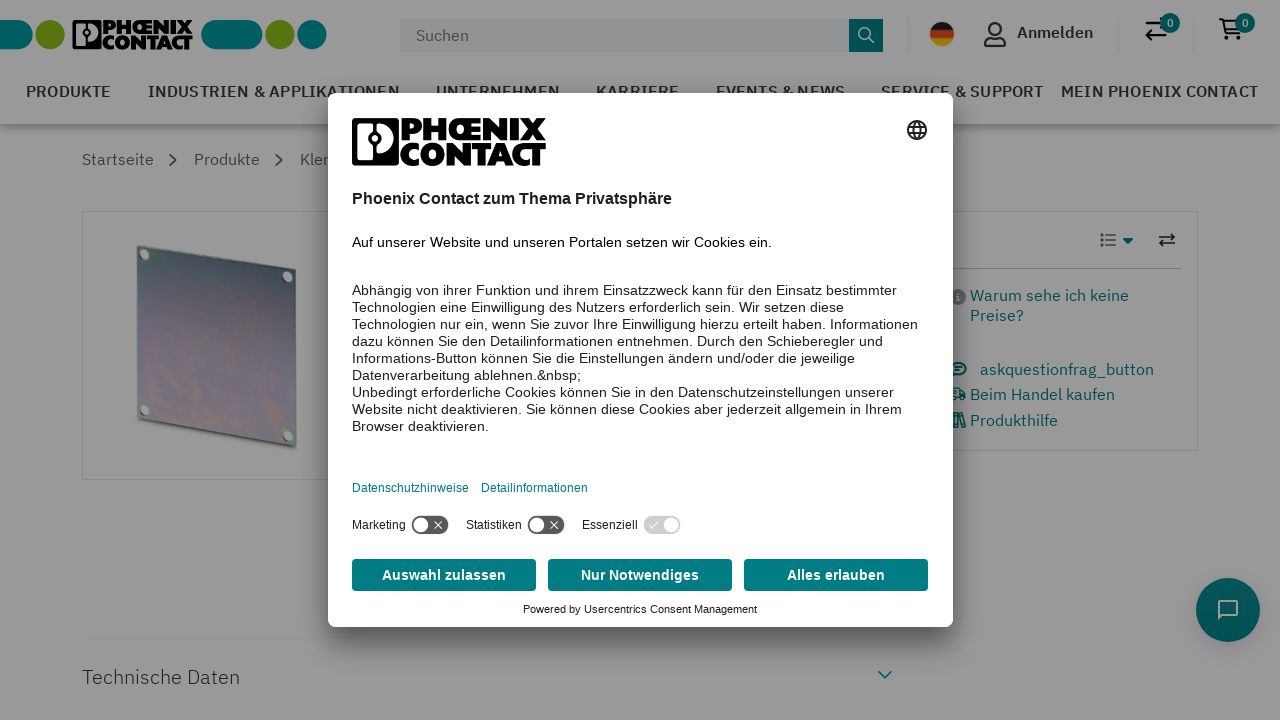

--- FILE ---
content_type: text/html;charset=UTF-8
request_url: https://www.phoenixcontact.com/de-de/produkte/montageplatte-ae-mp-sh-260x260-0161987
body_size: 45294
content:
<!DOCTYPE html>
<html xml:lang="de"
      lang="de">




<head>
  <script type="text/javascript">/*
 Copyright and licenses see https://www.dynatrace.com/company/trust-center/customers/reports/ */
(function(){function ab(){var ta;(ta=void 0===bb.dialogArguments&&navigator.cookieEnabled)||(document.cookie="__dTCookie=1;SameSite=Lax",ta=document.cookie.includes("__dTCookie"),ta=(document.cookie="__dTCookie=1; expires=Thu, 01-Jan-1970 00:00:01 GMT",ta));return ta}function Fa(){if(ab()){var ta=bb.dT_,Ga=null==ta?void 0:ta.platformPrefix,fb;if(fb=!ta||Ga){var Xa;fb=(null===(Xa=document.currentScript)||void 0===Xa?void 0:Xa.getAttribute("data-dtconfig"))||"app=bbe13dc2592e73f4|coo=1|owasp=1|featureHash=A7NQVfhqrux|msl=153600|srsr=10000|srvr=%2Fcustomer|rdnt=1|uxrgce=1|cuc=8q4j8oni|srms=2,0,0,0%2F%23sc-my-profile;0%2Fsc-user-info__wrapper%26;0%2F%23od-order-overview-app;0%2Ftd.od-MyOrdersWidgetWebComponent__order-id%20;0%2Ftd.od-MyOrdersWidgetWebComponent__customer-id;0%2F%23cu-ask-question-phone;0%2F%23cu-ask-question-postal-code;0%2F%23cu-ask-question-email;0%2F%23cu-ask-question-name;0%2F%23cu-my-profile-page;0%2F%23cu-login;0%2F%23cu-crisp-switcher-account-switcher-single-account;0%2F%23cu-loggedin;0%2Fli.secondary-navigation__list-item.secondary-navigation__list-item--shopping-cart;0%2Fsc-user-info%26|mel=100000|dpvc=1|md=mdcc6=a[name='crisp-metrics']@content|lastModification=1768201409833|mdp=mdcc6|tp=500,50,0|srbbv=2|agentUri=/product/ruxitagentjs_A7NQVfhqrux_10327251022105625.js|reportUrl=/product/rb_bf52449gma|auto=1|domain=phoenixcontact.com|rid=RID_1305702995|rpid=745288136";
fb=(Xa=null==ta?void 0:ta.minAgentVersion)&&"10327251022105625"<`${Xa}`?(console.log("[CookiePrefix/initConfig] Min agent version detected, and javascript agent is older - the javascript agent will not be initialized!"),!1):Ga&&!fb.includes(`cuc=${Ga}`)?(console.log(`[CookiePrefix/initConfig] value of platformPrefix [${Ga}] does not match the "cuc" value in the current config - initConfig will not initialize!`),!1):!0}fb&&(ta={cfg:"app=bbe13dc2592e73f4|coo=1|owasp=1|featureHash=A7NQVfhqrux|msl=153600|srsr=10000|srvr=%2Fcustomer|rdnt=1|uxrgce=1|cuc=8q4j8oni|srms=2,0,0,0%2F%23sc-my-profile;0%2Fsc-user-info__wrapper%26;0%2F%23od-order-overview-app;0%2Ftd.od-MyOrdersWidgetWebComponent__order-id%20;0%2Ftd.od-MyOrdersWidgetWebComponent__customer-id;0%2F%23cu-ask-question-phone;0%2F%23cu-ask-question-postal-code;0%2F%23cu-ask-question-email;0%2F%23cu-ask-question-name;0%2F%23cu-my-profile-page;0%2F%23cu-login;0%2F%23cu-crisp-switcher-account-switcher-single-account;0%2F%23cu-loggedin;0%2Fli.secondary-navigation__list-item.secondary-navigation__list-item--shopping-cart;0%2Fsc-user-info%26|mel=100000|dpvc=1|md=mdcc6=a[name='crisp-metrics']@content|lastModification=1768201409833|mdp=mdcc6|tp=500,50,0|srbbv=2|agentUri=/product/ruxitagentjs_A7NQVfhqrux_10327251022105625.js|reportUrl=/product/rb_bf52449gma|auto=1|domain=phoenixcontact.com|rid=RID_1305702995|rpid=745288136",
iCE:ab,platformCookieOffset:null==ta?void 0:ta.platformCookieOffset},Ga&&(ta.platformPrefix=Ga),bb.dT_=ta)}}function Ya(ta){return"function"==typeof ta}function hb(){let ta=window.performance;return ta&&Ba&&Va&&!!ta.timeOrigin&&Ya(ta.now)&&Ya(ta.getEntriesByType)&&Ya(ta.getEntriesByName)&&Ya(ta.setResourceTimingBufferSize)&&Ya(ta.clearResourceTimings)}this.dT_&&dT_.prm&&dT_.prm();var bb="undefined"!=typeof globalThis?globalThis:"undefined"!=typeof window?window:void 0,Va="function"==typeof PerformanceResourceTiming||
"object"==typeof PerformanceResourceTiming,Ba="function"==typeof PerformanceNavigationTiming||"object"==typeof PerformanceNavigationTiming;if((!("documentMode"in document)||Number.isNaN(document.documentMode))&&hb()){let ta=bb.dT_;!ta||!ta.cfg&&ta.platformPrefix?Fa():ta.gCP||(bb.console.log("Duplicate agent injection detected, turning off redundant initConfig."),ta.di=1)}})();
(function(){function ab(){let f=0;try{f=Math.round(Qa.performance.timeOrigin)}catch(p){}if(0>=f||Number.isNaN(f)||!Number.isFinite(f))de.push({severity:"Warning",type:"ptoi",text:`performance.timeOrigin is invalid, with a value of [${f}]. Falling back to performance.timing.navigationStart`}),f=Ne;return zd=f,Ue=Fa,zd}function Fa(){return zd}function Ya(){return Ue()}function hb(){let f=0;try{f=Math.round(Qa.performance.now())}catch(p){}return 0>=f||Number.isNaN(f)||!Number.isFinite(f)?Date.now()-
Ue():f}function bb(f,p){if(!p)return"";var y=f+"=";f=p.indexOf(y);if(0>f)return"";for(;0<=f;){if(0===f||" "===p.charAt(f-1)||";"===p.charAt(f-1))return y=f+y.length,f=p.indexOf(";",f),0<=f?p.substring(y,f):p.substring(y);f=p.indexOf(y,f+y.length)}return""}function Va(f){return bb(f,document.cookie)}function Ba(){}function ta(f,p=[]){var y;if(!f||"object"!=typeof f&&"function"!=typeof f)return!1;let L="number"!=typeof p?p:[],U=null,wa=[];switch("number"==typeof p?p:5){case 0:U="Array";break;case 1:U=
"Boolean";break;case 2:U="Number";break;case 3:U="String";break;case 4:U="Function";break;case 5:U="Object";break;case 6:U="Date";wa.push("getTime");break;case 7:U="Error";wa.push("name","message");break;case 8:U="Element";break;case 9:U="HTMLElement";break;case 10:U="HTMLImageElement";wa.push("complete");break;case 11:U="PerformanceEntry";break;case 13:U="PerformanceResourceTiming";break;case 14:U="PerformanceNavigationTiming";break;case 15:U="CSSRule";wa.push("cssText","parentStyleSheet");break;
case 16:U="CSSStyleSheet";wa.push("cssRules","insertRule");break;case 17:U="Request";wa.push("url");break;case 18:U="Response";wa.push("ok","status","statusText");break;case 19:U="Set";wa.push("add","entries","forEach");break;case 20:U="Map";wa.push("set","entries","forEach");break;case 21:U="Worker";wa.push("addEventListener","postMessage","terminate");break;case 22:U="XMLHttpRequest";wa.push("open","send","setRequestHeader");break;case 23:U="SVGScriptElement";wa.push("ownerSVGElement","type");break;
case 24:U="HTMLMetaElement";wa.push("httpEquiv","content","name");break;case 25:U="HTMLHeadElement";break;case 26:U="ArrayBuffer";break;case 27:U="ShadowRoot",wa.push("host","mode")}let {Pe:db,af:Lb}={Pe:U,af:wa};if(!db)return!1;p=Lb.length?Lb:L;if(!L.length)try{if(Qa[db]&&f instanceof Qa[db]||Object.prototype.toString.call(f)==="[object "+db+"]")return!0;if(f&&f.nodeType&&1===f.nodeType){let Ub=null===(y=f.ownerDocument.defaultView)||void 0===y?void 0:y[db];if("function"==typeof Ub&&f instanceof
Ub)return!0}}catch(Ub){}for(let Ub of p)if("string"!=typeof Ub&&"number"!=typeof Ub&&"symbol"!=typeof Ub||!(Ub in f))return!1;return!!p.length}function Ga(f,p,y,L){"undefined"==typeof L&&(L=Xa(p,!0));"boolean"==typeof L&&(L=Xa(p,L));f===Qa?we&&we(p,y,L):ee&&ta(f,21)?Ge.call(f,p,y,L):f.addEventListener&&(f===Qa.document||f===Qa.document.documentElement?gh.call(f,p,y,L):we.call(f,p,y,L));L=!1;for(let U=Ad.length;0<=--U;){let wa=Ad[U];if(wa.object===f&&wa.event===p&&wa.Y===y){L=!0;break}}L||Ad.push({object:f,
event:p,Y:y})}function fb(f,p,y,L){for(let U=Ad.length;0<=--U;){let wa=Ad[U];if(wa.object===f&&wa.event===p&&wa.Y===y){Ad.splice(U,1);break}}"undefined"==typeof L&&(L=Xa(p,!0));"boolean"==typeof L&&(L=Xa(p,L));f===Qa?Bf&&Bf(p,y,L):f.removeEventListener&&(f===Qa.document||f===Qa.document.documentElement?Qg.call(f,p,y,L):Bf.call(f,p,y,L))}function Xa(f,p){let y=!1;try{if(we&&Vh.includes(f)){let L=Object.defineProperty({},"passive",{get(){y=!0}});we("test",Ba,L)}}catch(L){}return y?{passive:!0,capture:p}:
p}function Ca(){let f=Ad;for(let p=f.length;0<=--p;){let y=f[p];fb(y.object,y.event,y.Y)}Ad=[]}function ja(f){return"function"==typeof f}function ya(f){if(f&&void 0!==f[qg])return f[qg];let p=ja(f)&&/{\s+\[native code]/.test(Function.prototype.toString.call(f));return f&&(f[qg]=p),p}function ua(f,p,...y){return void 0!==Function.prototype.bind&&ya(Function.prototype.bind)?Function.prototype.bind.call(f,p,...y):function(...L){return f.apply(p,(y||[]).concat(Array.prototype.slice.call(arguments)||[]))}}
function R(){if(Of){let f=new Of;if(Kd)for(let p of Rg)void 0!==Kd[p]&&(f[p]=ua(Kd[p],f));return f}return new Qa.XMLHttpRequest}function aa(){return zc()}function xa(f,p,...y){function L(){delete Rd[U];f.apply(this,arguments)}let U,wa=He;return"apply"in wa?(y.unshift(L,p),U=wa.apply(Qa,y)):U=wa(L,p),Rd[U]=!0,U}function N(f){delete Rd[f];let p=ke;"apply"in p?p.call(Qa,f):p(f)}function Y(f){xe.push(f)}function ka(f){let p=xe.length;for(;p--;)if(xe[p]===f){xe.splice(p,1);break}}function Sa(){return xe}
function O(f,p){return Gd(f,p)}function ea(f){Sd(f)}function fa(f,p){if(!Pf||!Qf)return"";f=new Pf([f],{type:p});return Qf(f)}function S(f,p){return mf?new mf(f,p):void 0}function C(f){"function"==typeof f&&rg.push(f)}function V(){return rg}function la(){return Ne}function M(f){function p(...y){if("number"!=typeof y[0]||!Rd[y[0]])try{return f.apply(this,y)}catch(L){return f(y[0])}}return p[Wh]=f,p}function oa(){return de}function sa(){Ue=ab;zc=()=>Math.round(Ue()+hb());(Number.isNaN(zc())||0>=zc()||
!Number.isFinite(zc()))&&(zc=()=>Date.now())}function Ta(){Ie&&(Qa.clearTimeout=ke,Qa.clearInterval=Sd,Ie=!1)}function nb(f){f=encodeURIComponent(f);let p=[];if(f)for(let y=0;y<f.length;y++){let L=f.charAt(y);p.push(Cf[L]||L)}return p.join("")}function cb(f){return f.includes("^")&&(f=f.split("^^").join("^"),f=f.split("^dq").join('"'),f=f.split("^rb").join(">"),f=f.split("^lb").join("<"),f=f.split("^p").join("|"),f=f.split("^e").join("="),f=f.split("^s").join(";"),f=f.split("^c").join(","),f=f.split("^bs").join("\\")),
f}function tb(){return le}function Eb(f){le=f}function Qb(f){let p=Oa("rid"),y=Oa("rpid");p&&(f.rid=p);y&&(f.rpid=y)}function Vb(f){if(f=f.xb){f=cb(f);try{le=new RegExp(f,"i")}catch(p){}}else le=void 0}function Zb(f){return"n"===f||"s"===f||"l"===f?`;SameSite=${Sg[f]}`:""}function ia(f,p,y){let L=1,U=0;do document.cookie=f+'=""'+(p?";domain="+p:"")+";path="+y.substring(0,L)+"; expires=Thu, 01 Jan 1970 00:00:01 GMT;",L=y.indexOf("/",L),U++;while(-1!==L&&5>U)}function za(f,p=document.cookie){return bb(f,
p)}function Ob(f){var p;return function(){if(p)return p;var y,L,U,wa,db=-1!==Rf?Rf:(null===(L=null===(y=Qa.dT_)||void 0===y?void 0:y.scv)||void 0===L?void 0:L.call(y,"postfix"))||(null===(wa=null===(U=Qa.dT_)||void 0===U?void 0:U.gCP)||void 0===wa?void 0:wa.call(U));y=(y=(Rf=db,db))?"".concat(f).concat(y):f;return p=y,y}}function Ac(){let f=(document.domain||location.hostname||"").split(".");return 1>=f.length?[]:f}function qb(f,p){p=`dTValidationCookieValue;path=/;domain=${f}${Zb(p)}`;return document.cookie=
`${nf()}=${p}`,za(nf())?(ia(nf(),f,"/"),!0):!1}function kc(){var f=Tg.dT_.scv("agentUri");if(!f)return"ruxitagentjs";f=f.substring(f.lastIndexOf("/")+1);return f.includes("_")?f.substring(0,f.indexOf("_")):f}function Bb(){return Qa.dT_}function Fb(f){ca("eao")?ye=f:Qa.console.log(`${Sf} App override configuration is not enabled! The provided app config callback method will not be invoked!`)}function fc(f){let p=navigator.userAgent;if(!p)return null;let y=p.indexOf("DTHybrid/1.0");return-1===y?null:
(f=p.substring(y).match(new RegExp(`(^|\\s)${f}=([^\\s]+)`)))?f[2]:null}function Q(){return navigator.userAgent.includes("Googlebot")||navigator.userAgent.includes("AdsBot-Google")}function X(f){let p=f,y=Math.pow(2,32);return function(){return p=(1664525*p+1013904223)%y,p/y}}function Ka(f,p){return Number.isNaN(f)||Number.isNaN(p)?Math.floor(33*td()):Math.floor(td()*(p-f+1))+f}function ba(f){if(Number.isNaN(f)||0>f)return"";var p=Qa.crypto;if(p&&!Q())p=p.getRandomValues(new Uint8Array(f));else{p=
[];for(var y=0;y<f;y++)p.push(Ka(0,32))}f=Array(f);for(y=0;y<p.length;y++){let L=Math.abs(p[y]%32);f.push(String.fromCharCode(L+(9>=L?48:55)))}return f.join("")}function $a(f=!0){Ve=f}function lb(){return Td}function Na(){let f=Qa.dT_;try{let U=Qa.parent;for(;U&&U!==Qa;){let wa=U.dT_;var p;if(p=!!(wa&&"ea"in wa)&&"10327251022105625"===wa.version){var y=f,L=wa;let db=!y.bcv("ac")||y.scv("app")===L.scv("app"),Lb=y.scv("postfix"),Ub=L.scv("postfix");p=db&&Lb===Ub}if(p)return wa.tdto();U=U!==U.parent?
U.parent:void 0}}catch(U){}return f}function dc(f,p="",y){var L=f.indexOf("h"),U=f.indexOf("v"),wa=f.indexOf("e");let db=f.substring(f.indexOf("$")+1,L);L=-1!==U?f.substring(L+1,U):f.substring(L+1);!p&&-1!==U&&(-1!==wa?p=f.substring(U+1,wa):p=f.substring(U+1));f=null;y||(U=Number.parseInt(db.split("_")[0]),wa=zc()%We,y=(wa<U&&(wa+=We),U+9E5>wa));return y&&(f={frameId:db,actionId:"-"===L?"-":Number.parseInt(L),visitId:""}),{visitId:p,Cd:f}}function Hb(f,p,y){var L=Ja("pcl");L=f.length-L;0<L&&f.splice(0,
L);L=Bd(za(Ed(),y));let U=[],wa=L?`${L}$`:"";for(db of f)"-"!==db.actionId&&U.push(`${wa}${db.frameId}h${db.actionId}`);f=U.join("p");var db=(f||(Ve&&(Bc(!0,"a",y),$a(!1)),f+=`${L}$${Td}h-`),f+=`v${p||ha(y)}`,f+="e0",f);vc(of(),db,void 0,ca("ssc"))}function Xb(f,p=document.cookie){var y=za(of(),p);p=[];if(y&&"-"!==y){var L=y.split("p");y="";for(let U of L)L=dc(U,y,f),y=L.visitId,L.Cd&&p.push(L.Cd);for(let U of p)U.visitId=y}return p}function wc(f,p){let y=document.cookie;p=Xb(p,y);let L=!1;for(let U of p)U.frameId===
Td&&(U.actionId=f,L=!0);L||p.push({frameId:Td,actionId:f,visitId:""});Hb(p,void 0,y)}function mc(){return Hd}function ib(f,p){try{Qa.localStorage.setItem(f,p)}catch(y){}}function w(f){try{Qa.localStorage.removeItem(f)}catch(p){}}function x(f){try{return Qa.localStorage.getItem(f)}catch(p){}return null}function r(f,p=document.cookie||""){return p.split(f+"=").length-1}function E(f,p){var y=r(f,p);if(1<y){p=Oa("domain")||Qa.location.hostname;let L=Qa.location.hostname,U=Qa.location.pathname,wa=0,db=
0;ud.add(f);do{let Lb=L.substring(wa);if(Lb!==p||"/"!==U){ia(f,Lb===p?"":Lb,U);let Ub=r(f);Ub<y&&(ud.add(Lb),y=Ub)}wa=L.indexOf(".",wa)+1;db++}while(0!==wa&&10>db&&1<y);Oa("domain")&&1<y&&ia(f,"",U)}}function T(){var f=document.cookie;E(of(),f);E(Ed(),f);E(od(),f);f=ud.size;0<f&&f!==Xe&&(Xe=f,de.push({severity:"Error",type:"dcn",text:`Duplicate cookie name${1!==f?"s":""} detected: ${Array.from(ud).join(",")}`}))}function P(){ud=new Set;T();Y(function(f,p,y,L){0===ud.size||p||(f.av(L,"dCN",Array.from(ud).join(",")),
ud.clear(),Xe=0)})}function ha(f){return na(f)||Bc(!0,"c",f)}function na(f){if(J(f)<=zc())return Bc(!0,"t",f);let p=yc(f);if(p){let y=hh.exec(p);f=y&&3===y.length&&32===y[1].length&&!Number.isNaN(Number.parseInt(y[2]))?(Sb(Cd(),p),p):Bc(!0,"i",f)}else f=Bc(!0,"c",f);return f}function Da(f,p){var y=zc();p=Gc(p).kc;f&&(p=y);$c(y+Ye+"|"+p);ad()}function pb(f){let p="t"+(zc()-J(f));Bc(!0,p,f)}function yc(f){var p,y;return null!==(y=null===(p=Xb(!0,f)[0])||void 0===p?void 0:p.visitId)&&void 0!==y?y:qc(Cd())}
function Hc(){let f=ba(Ld);try{f=f.replace(/\d/g,function(p){p=.1*Number.parseInt(p);return String.fromCharCode(Math.floor(25*p+65))})}catch(p){throw ta(p,7),p;}return f+="-0",f}function Cc(f,p){let y=Xb(!1,p);Hb(y,f,p);Sb(Cd(),f);Da(!0)}function dd(f,p,y){return Bc(f,p,y)}function Bc(f,p,y){f&&(Oe=!0);f=yc(y);y=Hc();Cc(y);if(yc(document.cookie))for(let L of Md)L(y,Oe,p,f);return y}function Ec(f){Md.push(f)}function Lc(f){f=Md.indexOf(f);-1!==f&&Md.splice(f)}function ad(f){pf&&N(pf);pf=xa(Xc,J(f)-
zc())}function Xc(){let f=document.cookie;return J(f)<=zc()?(sb(pb,[f]),!0):(I(ad),!1)}function $c(f){let p=ua(vc,null,od(),f,void 0,ca("ssc"));p();let y=za(od());""!==y&&f!==y&&(T(),p(),f===za(od())||sg||(de.push({severity:"Error",type:"dcn",text:"Could not sanitize cookies"}),sg=!0));Sb(od(),f)}function id(f,p){p=za(f,p);return p||(p=qc(f)||""),p}function jd(){var f=na()||"";Sb(Cd(),f);f=id(od());$c(f);w(Cd());w(od())}function Gc(f){let p={Zc:0,kc:0};if(f=id(od(),f))try{let y=f.split("|");2===y.length&&
(p.Zc=Number.parseInt(y[0]),p.kc=Number.parseInt(y[1]))}catch(y){}return p}function J(f){f=Gc(f);return Math.min(f.Zc,f.kc+Df)}function W(f){Ye=f}function D(){let f=Oe;return Oe=!1,f}function ra(){Xc()||Da(!1)}function Ia(){if(ca("nsfnv")){var f=za(Ed());if(!f.includes(`${Ze}-`)){let p=Ea(f).serverId;f=f.replace(`${Ze}${p}`,`${Ze}${`${-1*Ka(2,me)}`.replace("-","-2D")}`);pd(f)}}}function Pa(){I(function(){if(!ed()){let f=-1*Ka(2,me),p=ba(Ld);pd(`v_4${Ze}${`${f}`.replace("-","-2D")}_sn_${p}`)}},!0);
Ec(Ia)}function Ea(f){var p;let y={},L={sessionId:"",serverId:"",overloadState:0,appState:y};var U=f.split($e);if(2<U.length&&0===U.length%2){f=+U[1];if(Number.isNaN(f)||3>f)return L;f={};for(var wa=2;wa<U.length;wa++){let db=U[wa];db.startsWith(Tf)?y[db.substring(6).toLowerCase()]=+U[wa+1]:f[db]=U[wa+1];wa++}f.sn?(U=f.sn,L.sessionId=U.length===Ld||12>=U.length?U:""):L.sessionId="hybrid";if(f.srv){a:{U=f.srv.replace("-2D","-");if(!Number.isNaN(+U)&&(wa=Number.parseInt(U),wa>=-me&&wa<=me))break a;
U=""}L.serverId=U}U=+f.ol;1===U&&ob(pc());0<=U&&2>=U&&(L.overloadState=U);f=+f.prv;Number.isNaN(f)||(L.privacyState=1>f||4<f?1:f);f=null===(p=Oa("app"))||void 0===p?void 0:p.toLowerCase();p=y[f];!Number.isNaN(p)&&0===p&&ob(pc())}return L}function ob(f){let p=Bb();f||(p.disabled=!0,p.overloadPrevention=!0)}function Ua(){if(yb()||Qa.dynatraceMobile){let f=Va("dtAdkSettings")||fc("dtAdkSettings")||"";return Ea(f).privacyState||null}return null}function yb(){var f,p;let y=Qa.MobileAgent;if(y)return y;
let L=null===(p=null===(f=Qa.webkit)||void 0===f?void 0:f.messageHandlers)||void 0===p?void 0:p.MobileAgent;if(L)return{incrementActionCount:()=>L.postMessage({api:"incrementActionCount"})}}function sb(f,p){return!Wb()||Bb().overloadPrevention&&!pc()?null:f.apply(this,p)}function Wb(){let f=Ua();return 2===f||1===f?!1:!ca("coo")||ca("cooO")||pc()}function Yb(f,p){try{Qa.sessionStorage.setItem(f,p)}catch(y){}}function Sb(f,p){sb(Yb,[f,p])}function qc(f){try{return Qa.sessionStorage.getItem(f)}catch(p){}return null}
function Ic(f){try{Qa.sessionStorage.removeItem(f)}catch(p){}}function tc(f){document.cookie=f+'="";path=/'+(Oa("domain")?";domain="+Oa("domain"):"")+"; expires=Thu, 01 Jan 1970 00:00:01 GMT;"}function Dc(f,p,y,L){p||0===p?(p=(p+"").replace(/[\n\r;]/g,"_"),f=f+"="+p+";path=/"+(Oa("domain")?";domain="+Oa("domain"):""),y&&(f+=";expires="+y.toUTCString()),f+=Zb(Oa("cssm")),L&&"https:"===location.protocol&&(f+=";Secure"),document.cookie=f):tc(f)}function vc(f,p,y,L){sb(Dc,[f,p,y,L])}function Dd(f){return!!f.includes("v_4")}
function md(f){f=za(Ed(),f);f||(f=(f=qc(Ed()))&&Dd(f)?(pd(f),f):"");return Dd(f)?f:""}function pd(f){vc(Ed(),f,void 0,ca("ssc"))}function vd(f){return(f=f||md())?Ea(f):{sessionId:"",serverId:"",overloadState:0,appState:{}}}function Bd(f){return vd(f).serverId}function ed(f){return vd(f).sessionId}function pc(){return navigator.userAgent.includes(Nd)}function ze(f){let p={};f=f.split("|");for(let y of f)f=y.split("="),2===f.length&&(p[f[0]]=decodeURIComponent(f[1].replace(/\+/g," ")));return p}function A(){let f=
kc();return(f.indexOf("dbg")===f.length-3?f.substring(0,f.length-3):f)+"_"+Oa("app")+"_Store"}function B(f,p={},y){f=f.split("|");for(var L of f){f=L;let U=L.indexOf("="),wa;-1===U?(wa=f,p[wa]="1"):(f=L.substring(0,U),wa=f,p[wa]=L.substring(U+1,L.length))}!y&&(y=p.spc)&&(L=document.createElement("textarea"),L.innerHTML=y,p.spc=L.value);return p}function F(f){var p;return null!==(p=ic[f])&&void 0!==p?p:Ud[f]}function ca(f){f=F(f);return"false"===f||"0"===f?!1:!!f}function Ja(f){var p=F(f);p=Number.parseInt(p);
return Number.isNaN(p)&&(p=Ud[f]),p}function Oa(f){if("app"===f){a:{try{if(ye){var p=ye();if(p&&"string"==typeof p&&qf.test(p)){var y=p;break a}Qa.console.log(`${Sf} Registered app config callback method did not return a string in the correct app id format ${qf} The default app ID will be used instead! Got value: ${p}`)}}catch(L){Qa.console.log(`${Sf} Failed to execute the registered app config callback method! The default app ID will be used instead!`,L)}y=void 0}if(y)return y}return(F(f)||"")+""}
function jb(f,p){ic[f]=p+""}function xb(f){return ic=f,ic}function Cb(f){let p=ic[f];p&&(ic[f]=p.includes("#"+f.toUpperCase())?"":p)}function Ib(f){var p=f.agentUri;null!=p&&p.includes("_")&&(p=/([A-Za-z]*)\d{0,4}_(\w*)_\d+/g.exec(p))&&p.length&&2<p.length&&(f.featureHash=p[2])}function $b(f){var p=Bb().platformCookieOffset;if("number"==typeof p){a:{var y=Oa("cssm");var L=Ac();if(L.length)for(p=L.slice(p);p.length;){if(qb(p.join("."),y)){y=p.join(".");break a}p.shift()}y=""}y&&(f.domain=y)}else if(y=
f.domain||"",p=(p=location.hostname)&&y?p===y||p.includes("."+y,p.length-("."+y).length):!0,!y||!p){f.domainOverride||(f.domainOriginal=f.domain||"",f.domainOverride=`${location.hostname},${y}`,delete f.domain);a:{L=Oa("cssm");let wa=Ac().reverse();if(wa.length){var U=wa[0];for(let db=1;db<=wa.length;db++){if(qb(U,L)){L=U;break a}let Lb=wa[db];Lb&&(U=`${Lb}.${U}`)}}L=""}L&&(f.domain=L);p||de.push({type:"dpi",severity:"Warning",text:`Configured domain "${y}" is invalid for current location "${location.hostname}". Agent will use "${f.domain}" instead.`})}}
function m(f,p){$b(f);let y=ic.pVO;(y&&(f.pVO=y),p)||(f.bp=(f.bp||Ud.bp)+"")}function t(f,p){if(null==f||!f.attributes)return p;let y=p;var L=f.attributes.getNamedItem("data-dtconfig");if(!L)return y;f=f.src;L=L.value;let U={};ic.legacy="1";var wa=/([A-Za-z]*)_(\w*)_(\d+)/g;let db=null;wa=(f&&(db=wa.exec(f),null!=db&&db.length&&(U.agentUri=f,U.featureHash=db[2],U.agentLocation=f.substring(0,f.indexOf(db[1])-1),U.buildNumber=db[3])),L&&B(L,U,!0),$b(U),U);if(!p)y=wa;else if(!wa.syntheticConfig)return wa;
return y}function u(){return ic}function G(f){return Ud[f]===F(f)}function I(f,p=!1){Wb()?f():p?tg.push(f):ug.push(f)}function ma(){if(!ca("coo")||Wb())return!1;for(let f of ug)xa(f,0);ug=[];jb("cooO",!0);for(let f of tg)f();return tg.length=0,!0}function pa(){if(!ca("coo")||!Wb())return!1;jb("cooO",!1);tc(Ed());tc(of());tc(vg());tc("dtAdk");tc(Yc());tc(od());try{Ic(Cd()),Ic(od()),w(Cd()),w(od()),Ic(Yc()),Ic(Ed()),w(A()),w("dtAdk")}catch(f){}return!0}function Ma(){var f=za(Yc());if(!f||45!==(null==
f?void 0:f.length))if(f=x(Yc())||qc(Yc()),45!==(null==f?void 0:f.length)){ih=!0;let p=zc()+"";f=(p+=ba(45-p.length),p)}return Wa(f),f}function Wa(f){let p;if(ca("dpvc")||ca("pVO"))Sb(Yc(),f);else{p=new Date;var y=p.getMonth()+Math.min(24,Math.max(1,Ja("rvcl")));p.setMonth(y);y=Yc();sb(ib,[y,f])}vc(Yc(),f,p,ca("ssc"))}function gb(){return ih}function rb(f){let p=za(Yc());tc(Yc());Ic(Yc());w(Yc());jb("pVO",!0);Wa(p);f&&sb(ib,["dt-pVO","1"]);jd()}function zb(){w("dt-pVO");ca("pVO")&&(jb("pVO",!1),Ma());
Ic(Yc());jd()}function hc(f,p,y,L,U,wa){let db=document.createElement("script");db.setAttribute("src",f);p&&db.setAttribute("defer","defer");y&&(db.onload=y);L&&(db.onerror=L);U&&db.setAttribute("id",U);if(f=wa){var Lb;f=null!=(null===(Lb=document.currentScript)||void 0===Lb?void 0:Lb.attributes.getNamedItem("integrity"))}f&&db.setAttribute("integrity",wa);db.setAttribute("crossorigin","anonymous");wa=document.getElementsByTagName("script")[0];wa.parentElement.insertBefore(db,wa)}function nc(f){return Uf+
"/"+Pe+"_"+f+"_"+(Ja("buildNumber")||Bb().version)+".js"}function Mc(){}function Oc(f,p){return function(){f.apply(p,arguments)}}function Mb(f){if(!(this instanceof Mb))throw new TypeError("Promises must be constructed via new");if("function"!=typeof f)throw new TypeError("not a function");this.oa=0;this.Ob=!1;this.qa=void 0;this.Da=[];jh(f,this)}function kd(f,p){for(;3===f.oa;)f=f.qa;0===f.oa?f.Da.push(p):(f.Ob=!0,Mb.qb(function(){var y=1===f.oa?p.Gb:p.Hb;if(null===y)(1===f.oa?Vd:Ae)(p.promise,f.qa);
else{try{var L=y(f.qa)}catch(U){Ae(p.promise,U);return}Vd(p.promise,L)}}))}function Vd(f,p){try{if(p===f)throw new TypeError("A promise cannot be resolved with itself.");if(p&&("object"==typeof p||"function"==typeof p)){var y=p.then;if(p instanceof Mb){f.oa=3;f.qa=p;wg(f);return}if("function"==typeof y){jh(Oc(y,p),f);return}}f.oa=1;f.qa=p;wg(f)}catch(L){Ae(f,L)}}function Ae(f,p){f.oa=2;f.qa=p;wg(f)}function wg(f){2===f.oa&&0===f.Da.length&&Mb.qb(function(){f.Ob||Mb.Ub(f.qa)});for(var p=0,y=f.Da.length;p<
y;p++)kd(f,f.Da[p]);f.Da=null}function Xh(f,p,y){this.Gb="function"==typeof f?f:null;this.Hb="function"==typeof p?p:null;this.promise=y}function jh(f,p){var y=!1;try{f(function(L){y||(y=!0,Vd(p,L))},function(L){y||(y=!0,Ae(p,L))})}catch(L){y||(y=!0,Ae(p,L))}}function xg(){return yg.qb=function(f){if("string"==typeof f)throw Error("Promise polyfill called _immediateFn with string");f()},yg.Ub=()=>{},yg}function Ef(){var f;(f=void 0===Qa.dialogArguments&&navigator.cookieEnabled)||(document.cookie="__dTCookie=1;SameSite=Lax",
f=document.cookie.includes("__dTCookie"),f=(document.cookie="__dTCookie=1; expires=Thu, 01-Jan-1970 00:00:01 GMT",f));return f}function zg(){var f,p;try{null===(p=null===(f=yb())||void 0===f?void 0:f.incrementActionCount)||void 0===p||p.call(f)}catch(y){}}function Vf(){let f=Qa.dT_;Qa.dT_={di:0,version:"10327251022105625",cfg:f?f.cfg:"",iCE:f?Ef:function(){return navigator.cookieEnabled},ica:1,disabled:!1,disabledReason:"",overloadPrevention:!1,gAST:la,ww:S,stu:fa,nw:aa,st:xa,si:O,aBPSL:Y,rBPSL:ka,
gBPSL:Sa,aBPSCC:C,gBPSCC:V,buildType:"dynatrace",gSSV:qc,sSSV:Sb,rSSV:Ic,rvl:w,iVSC:Dd,p3SC:Ea,dC:tc,sC:vc,esc:nb,gSId:Bd,gDtc:ed,gSC:md,sSC:pd,gC:Va,cRN:Ka,cRS:ba,cfgO:u,pCfg:ze,pCSAA:B,cFHFAU:Ib,sCD:m,bcv:ca,ncv:Ja,scv:Oa,stcv:jb,rplC:xb,cLSCK:A,gFId:lb,gBAU:nc,iS:hc,eWE:I,oEIEWA:sb,eA:ma,dA:pa,iNV:gb,gVID:Ma,dPV:rb,ePV:zb,sVIdUP:$a,sVTT:W,sVID:Cc,rVID:na,gVI:ha,gNVIdN:dd,gARnVF:D,cAUV:ra,uVT:Da,aNVL:Ec,rNVL:Lc,gPC:Xb,cPC:wc,sPC:Hb,clB:Ta,ct:N,aRI:Qb,iXB:Vb,gXBR:tb,sXBR:Eb,de:cb,iEC:zg,rnw:hb,gto:Ya,
ael:Ga,rel:fb,sup:Xa,cuel:Ca,iAEPOO:Wb,iSM:pc,gxwp:R,iIO:ta,prm:xg,cI:ea,gidi:oa,iDCV:G,gCF:za,gPSMB:Ua,lvl:x,gCP:null!=f&&f.platformPrefix?function(){return f.platformPrefix||""}:void 0,platformCookieOffset:null==f?void 0:f.platformCookieOffset,tdto:Na,gFLAI:mc,rACC:Fb,gAN:kc,gAFUA:fc}}function Yh(){xg();var f;Of=Qa.XMLHttpRequest;var p=null===(f=Qa.XMLHttpRequest)||void 0===f?void 0:f.prototype;if(p){Kd={};for(let L of Rg)void 0!==p[L]&&(Kd[L]=p[L])}we=Qa.addEventListener;Bf=Qa.removeEventListener;
gh=Qa.document.addEventListener;Qg=Qa.document.removeEventListener;He=Qa.setTimeout;Gd=Qa.setInterval;Ie||(ke=Qa.clearTimeout,Sd=Qa.clearInterval);f=Ef?Ef():navigator.cookieEnabled;var y;p=za("dtAdkSettings")||(null===(y=ne)||void 0===y?void 0:y.getItem("dtAdkSettings"))||fc("dtAdkSettings")||"";y=1===(Ea(p).overloadState||null);if(f){if(y)return!1}else return!1;return!0}function af(...f){Qa.console.log.apply(Qa.console,f)}this.dT_&&dT_.prm&&dT_.prm();var Tg="undefined"!=typeof window?window:self,
Qa="undefined"!=typeof globalThis?globalThis:"undefined"!=typeof window?window:void 0,ke,Sd,He,Gd,zd,Ue,Wh=Symbol.for("dt_2");Symbol.for("dt_3");var we,Bf,gh,Qg,ee=Qa.Worker,Ge=ee&&ee.prototype.addEventListener,Ad=[],Vh=["touchstart","touchend","scroll"],qg=Symbol.for("dt2-isNativeFunction"),Of,Rg="abort getAllResponseHeaders getResponseHeader open overrideMimeType send setRequestHeader".split(" "),Kd,mf=Qa.Worker,Pf=Qa.Blob,Qf=Qa.URL&&Qa.URL.createObjectURL,Ie=!1,xe,rg=[],de=[],Ne,ne,Rd={},zc,Cf=
{"!":"%21","~":"%7E","*":"%2A","(":"%28",")":"%29","'":"%27",hg:"%24",";":"%3B",",":"%2C"},le,Sg={l:"Lax",s:"Strict",n:"None"},Rf=-1,of=Ob("dtPC"),Ed=Ob("dtCookie"),od=Ob("rxvt"),Yc=Ob("rxVisitor"),nf=Ob("dTValidationCookie"),vg=Ob("dtSa"),Ud,Sf="[Dynatrace RUM JavaScript]",qf=/^[\da-f]{12,16}$/,ye,td,Be,Ve=!1,Td,We=6E8,Hd,Ld=32,Cd=Ob("rxvisitid"),ud,Xe=0,hh=/([A-Z]+)-(\d+)/,Md=[],Ye,Df,Oe=!1,pf,sg=!1,$e="_",me=32768,Ze=`${$e}srv${$e}`,Tf="app-3A",Nd="RuxitSynthetic",Zh=/c(\w+)=([^ ]+(?: (?!c?\w+=)[^ ()c]+)*)/g,
ic={},ug=[],tg=[],ih=!1,Wf,Uf,Pe,$h=setTimeout;Mb.prototype.catch=function(f){return this.then(null,f)};Mb.prototype.then=function(f,p){var y=new this.constructor(Mc);return kd(this,new Xh(f,p,y)),y};Mb.prototype.finally=function(f){var p=this.constructor;return this.then(function(y){return p.resolve(f()).then(function(){return y})},function(y){return p.resolve(f()).then(function(){return p.reject(y)})})};Mb.all=function(f){return new Mb(function(p,y){function L(Lb,Ub){try{if(Ub&&("object"==typeof Ub||
"function"==typeof Ub)){var ld=Ub.then;if("function"==typeof ld){ld.call(Ub,function(Od){L(Lb,Od)},y);return}}U[Lb]=Ub;0===--wa&&p(U)}catch(Od){y(Od)}}if(!f||"undefined"==typeof f.length)return y(new TypeError("Promise.all accepts an array"));var U=Array.prototype.slice.call(f);if(0===U.length)return p([]);for(var wa=U.length,db=0;db<U.length;db++)L(db,U[db])})};Mb.allSettled=function(f){return new this(function(p,y){function L(db,Lb){if(Lb&&("object"==typeof Lb||"function"==typeof Lb)){var Ub=Lb.then;
if("function"==typeof Ub){Ub.call(Lb,function(ld){L(db,ld)},function(ld){U[db]={status:"rejected",reason:ld};0===--wa&&p(U)});return}}U[db]={status:"fulfilled",value:Lb};0===--wa&&p(U)}if(!f||"undefined"==typeof f.length)return y(new TypeError(typeof f+" "+f+" is not iterable(cannot read property Symbol(Symbol.iterator))"));var U=Array.prototype.slice.call(f);if(0===U.length)return p([]);var wa=U.length;for(y=0;y<U.length;y++)L(y,U[y])})};Mb.resolve=function(f){return f&&"object"==typeof f&&f.constructor===
Mb?f:new Mb(function(p){p(f)})};Mb.reject=function(f){return new Mb(function(p,y){y(f)})};Mb.race=function(f){return new Mb(function(p,y){if(!f||"undefined"==typeof f.length)return y(new TypeError("Promise.race accepts an array"));for(var L=0,U=f.length;L<U;L++)Mb.resolve(f[L]).then(p,y)})};Mb.qb="function"==typeof setImmediate&&function(f){setImmediate(f)}||function(f){$h(f,0)};Mb.Ub=function(f){"undefined"!=typeof console&&console&&console.warn("Possible Unhandled Promise Rejection:",f)};var yg=
Mb,Ug="function"==typeof PerformanceResourceTiming||"object"==typeof PerformanceResourceTiming,Ff="function"==typeof PerformanceNavigationTiming||"object"==typeof PerformanceNavigationTiming;(function(){var f,p,y,L;if(L=!("documentMode"in document&&!Number.isNaN(document.documentMode)))L=(L=window.performance)&&Ff&&Ug&&!!L.timeOrigin&&ja(L.now)&&ja(L.getEntriesByType)&&ja(L.getEntriesByName)&&ja(L.setResourceTimingBufferSize)&&ja(L.clearResourceTimings);if(L)if(L=!(null!==(f=navigator.userAgent)&&
void 0!==f&&f.includes("RuxitSynthetic")),!Qa.dT_||!Qa.dT_.cfg||"string"!=typeof Qa.dT_.cfg||"initialized"in Qa.dT_&&Qa.dT_.initialized)null!==(p=Qa.dT_)&&void 0!==p&&p.gCP?af("[CookiePrefix/initCode] initCode with cookie prefix already initialized, not initializing initCode!"):af("InitConfig not found or agent already initialized! This is an injection issue."),Qa.dT_&&(Qa.dT_.di=3);else if(L)try{Vf();Ud={ade:"",aew:!0,apn:"",agentLocation:"",agentUri:"",app:"",ac:!0,async:!1,ase:!1,auto:!1,bp:3,
bs:!1,buildNumber:0,csprv:!0,cepl:16E3,cls:!0,ccNcss:!1,coo:!1,cooO:!1,cssm:"0",cwtDomains:"",cwtUrl:"w2dax4xgw3",cwt:"",cors:!1,cuc:"",cce:!1,cux:!1,postfix:"",dataDtConfig:"",debugName:"",dvl:500,dASXH:!1,disableCookieManager:!1,dKAH:!1,disableLogging:!1,dmo:!1,doel:!1,dpch:!1,dpvc:!1,disableXhrFailures:!1,domain:"",domainOverride:"",domainOriginal:"",doNotDetect:"",ds:!0,dsndb:!1,dsa:!1,dsss:!1,dssv:!0,earxa:!0,eao:!1,exp:!1,eni:!0,etc:!0,expw:!1,instr:"",evl:"",fa:!1,fvdi:!1,featureHash:"",hvt:216E5,
imm:!1,ign:"",iub:"",iqvn:!1,initializedModules:"",lastModification:0,lupr:!0,lab:!1,legacy:!1,lt:!0,mb:"",md:"",mdp:"",mdl:"",mcepsl:100,mdn:5E3,mhl:4E3,mpl:1024,mmds:2E4,msl:3E4,bismepl:2E3,mel:200,mepp:10,moa:30,mrt:3,ntd:!1,nsfnv:!1,ncw:!1,oat:180,ote:!1,owasp:!1,pcl:20,pt:!0,perfbv:1,prfSmpl:0,pVO:!1,peti:!1,raxeh:!0,rdnt:0,nosr:!0,reportUrl:"dynaTraceMonitor",rid:"",ridPath:"",rpid:"",rcdec:12096E5,rtl:0,rtp:2,rtt:1E3,rtu:200,rvcl:24,sl:100,ssc:!1,svNB:!1,srad:!0,srbbv:1,srbw:!0,srcst:!1,srdinitrec:!0,
srmr:100,srms:"1,1,,,",srsr:1E5,srtbv:3,srtd:1,srtr:500,srvr:"",srvi:0,srwo:!1,srre:"",srxcss:!0,srxicss:!0,srficros:!0,srmrc:!1,srsdom:!0,srfirrbv:!0,srcss:!0,srmcrl:1,srmcrv:10,st:3E3,spc:"",syntheticConfig:!1,tal:0,tt:100,tvc:3E3,uxdce:!1,uxdcw:1500,uxrgce:!0,uxrgcm:"100,25,300,3;100,25,300,3",uam:!1,uana:"data-dtname,data-dtName",uanpi:0,pui:!1,usrvd:!0,vrt:!1,vcfi:!0,vcsb:!1,vcit:1E3,vct:50,vcx:50,vscl:0,vncm:1,vrei:"",xb:"",chw:"",xt:0,xhb:""};if(!Yh())throw Error("Error during initCode initialization");
try{ne=Qa.localStorage}catch(wd){}de=[];sa();Ne=zc();xe=[];Rd={};Ie||(Qa.clearTimeout=M(ke),Qa.clearInterval=M(Sd),Ie=!0);let qd=Math.random(),Fd=Math.random();Be=0!==qd&&0!==Fd&&qd!==Fd;if(Q()){var U=performance.getEntriesByType("navigation")[0];if(U){f=0;for(var wa in U){let wd=+U[wa];!Number.isNaN(wd)&&Number.isFinite(wd)&&(f+=Math.abs(wd))}var db=Math.floor(1E4*f)}else db=zc();td=X(db)}else Be?td=Math.random:td=X(zc());Td=Ne%We+"_"+Number.parseInt(Ka(0,1E3)+"");a:{let wd=Bb().cfg;ic={reportUrl:"dynaTraceMonitor",
initializedModules:"",dataDtConfig:"string"==typeof wd?wd:""};Bb().cfg=ic;let fd=ic.dataDtConfig;fd&&!fd.includes("#CONFIGSTRING")&&(B(fd,ic),Cb("domain"),Cb("auto"),Cb("app"),Ib(ic));let gd=(ic.dataDtConfig||"").includes("#CONFIGSTRING")?null:ic;if(gd=t(document.currentScript,gd),gd)for(let hd in gd)if(Object.prototype.hasOwnProperty.call(gd,hd)){U=hd;db=ic;wa=U;var Lb=gd[U];"undefined"!=typeof Lb&&(db[wa]=Lb)}let fe=A();try{let hd=(Lb=ne)&&Lb.getItem(fe);if(hd){let bf=ze(hd),oe=B(bf.config||""),
rf=ic.lastModification||"0",Ag=Number.parseInt((oe.lastModification||bf.lastModification||"0").substring(0,13)),Ki="string"==typeof rf?Number.parseInt(rf.substring(0,13)):rf;if(!(rf&&Ag<Ki)&&(oe.agentUri=oe.agentUri||Oa("agentUri"),oe.featureHash=bf.featureHash||Oa("featureHash"),oe.agentUri&&Ib(oe),m(oe,!0),Vb(oe),Qb(oe),Ag>(+ic.lastModification||0))){let oj=ca("auto"),pj=ca("legacy");ic=xb(oe);ic.auto=oj?"1":"0";ic.legacy=pj?"1":"0"}}}catch(hd){}m(ic);try{let hd=ic.ign;if(hd&&(new RegExp(hd)).test(Qa.location.href)){var Ub=
(delete Qa.dT_,!1);break a}}catch(hd){}if(pc()){{var ld=navigator.userAgent;let bf=ld.lastIndexOf(Nd);if(-1===bf)var Od={};else{var Qe=ld.substring(bf).matchAll(Zh);if(Qe){ld={};for(var Gf of Qe){let [,oe,rf]=Gf;ld[oe]=rf}Od=ld}else Od={}}}Gf=Od;let hd;for(hd in Gf)if(Object.prototype.hasOwnProperty.call(Gf,hd)&&Gf[hd]){Od=ic;Qe=hd;var pe=Gf[hd];"undefined"!=typeof pe&&(Od[Qe]=pe)}xb(ic)}var Pd=Oa("cuc"),Wd,cf;let Xd=null===(cf=null===(Wd=Qa.dT_)||void 0===Wd?void 0:Wd.gCP)||void 0===cf?void 0:cf.call(Wd);
if(Pd&&Xd&&Pd!==Xd)throw Error("platformPrefix and cuc do not match!");Ub=!0}if(!Ub)throw Error("Error during config initialization");P();Wf=Bb().disabled;var Jc;if(!(Jc=Oa("agentLocation")))a:{let wd=Oa("agentUri");if(wd||document.currentScript){let gd=wd||document.currentScript.src;if(gd){let fe=gd.includes("_complete")?2:1,Xd=gd.lastIndexOf("/");for(Ub=0;Ub<fe&&-1!==Xd;Ub++)gd=gd.substring(0,Xd),Xd=gd.lastIndexOf("/");Jc=gd;break a}}let fd=location.pathname;Jc=fd.substring(0,fd.lastIndexOf("/"))}Uf=
Jc;if(Pe=kc(),"true"===za("dtUseDebugAgent")&&!Pe.includes("dbg")&&(Pe=Oa("debugName")||Pe+"dbg"),!ca("auto")&&!ca("legacy")&&!Wf){let wd=Oa("agentUri")||nc(Oa("featureHash"));ca("async")||"complete"===document.readyState?hc(wd,ca("async"),void 0,void 0,"dtjsagent"):(document.write(`<script id="${"dtjsagentdw"}" type="text/javascript" src="${wd}" crossorigin="anonymous"><\/script>`),document.getElementById("dtjsagentdw")||hc(wd,ca("async"),void 0,void 0,"dtjsagent"))}za(Ed())&&jb("cooO",!0);Pa();
jb("pVO",!!x("dt-pVO"));I(Ma);Ye=18E5;Df=Ja("hvt")||216E5;let df=Na();Hd=void 0;df&&"ea"in df&&(Hd=df.gITAID());sb(wc,[Hd||1])}catch(qd){"platformPrefix and cuc do not match!"===qd.message?(Jc=Qa.dT_,Qa.dT_={minAgentVersion:Jc.minAgentVersion,platformPrefix:(null===(y=Jc.gCP)||void 0===y?void 0:y.call(Jc))||Jc.platformPrefix,platformCookieOffset:Jc.platformCookieOffset},af("[CookiePrefix/initCode] cuc and platformPrefix do not match, disabling agent!")):(delete Qa.dT_,af("JsAgent initCode initialization failed!",
qd))}})()})();
</script><script type="text/javascript" src="/product/ruxitagentjs_A7NQVfhqrux_10327251022105625.js" defer="defer"></script><link rel="stylesheet" href="/product/css/pr-main-06h6GbIV.css" />
<script type="module" src="/product/js/pr-main.entrypoint-DBUOAIYz.js"></script>


  
  <title>AE MP SH 260X260 - Montageplatte - 0161987 | Phoenix Contact</title>

  
    

    <meta charset="utf-8">
<meta name="viewport" content="width=device-width, initial-scale=1, shrink-to-fit=no">

<!-- NOTE: ~~~ CookieBot MUST be the first script on head tag to work as expected ~~~ -->



  
  
    <link rel="preconnect" href="//app.usercentrics.eu"/>
    <link rel="preconnect" href="//api.usercentrics.eu"/>
    <link rel="preload" href="https://privacy-proxy.usercentrics.eu/latest/uc-block.bundle.js" as="script"/>
    <link rel="preload" href="https://app.usercentrics.eu/browser-ui/latest/loader.js" as="script"/>
    <script type="application/javascript" src="https://privacy-proxy.usercentrics.eu/latest/uc-block.bundle.js" data-usercentrics="sc-essential"></script>
    
      
      <script id="usercentrics-cmp" src="https://app.usercentrics.eu/browser-ui/latest/loader.js"
              data-settings-id="FKCGFie8eMtfuK"
              data-language="de"
              data-pxc-consent-type="uc"
              async></script>
    
    <script type="text/javascript" data-usercentrics="sc-essential">
      window.addEventListener("pxc_uc_cust", function(e) {if(e?.detail?.event === "consent_status" && window.dtrum) {
          if(e?.detail['Dynatrace'] === true) {window.dtrum.enable();} else {window.dtrum.disable();}
        }
      });
    </script>
  
  



<!-- Monitoring -->

<!-- p -->


<script defer src="//static.phoenixcontact.com/common/assets/javascript/ie-warning.js"></script>
<script>
  // Google Tag Manager
  window.CRISP_GTM = {};
</script>
<!-- End Google Tag Manager -->
<script>
  function toggleBaseCss() {
    if (document.querySelector('header').style.display !== 'none') {
      let links = document.querySelectorAll('link')
      let link = null
      links.forEach(l => {
        if (l.href.endsWith('base.css')) {
          link = l;
        }
      });

      document.querySelector('header').style.display = 'none'
      link.href = link.href.replaceAll("base.css", "base-essential.css")
    } else {
      let links = document.querySelectorAll('link')
      let link = null
      links.forEach(l => {
        if (l.href.endsWith('base-essential.css')) {
          link = l;
        }
      });

      document.querySelector('header').style.display = 'grid'
      link.href = link.href.replaceAll("base-essential.css", "base.css")
    }
  }
</script>

<!-- Chatbot SSI(team GSP) -->


  
  
    
    
      <script data-usercentrics="gs-essential"
              src="/global-search/assets/gs-main-0c9IjkeP-8cb90bb8d0304ce8c1d7fb309536963e.js"
              type="module"></script>
      
    
  

  
  
    
    
      
      <link rel="stylesheet"
            href="/global-search/assets/gs-chatbot-xu3nL8Tb-d5e977059af833748231c6ce219b57ec.css" />
    
  

  <div id="gs-chatbot"
       style="display: none"
       data-chatbot-auth-client-id="0oatcvbud8X7I1gJ34x7"
       data-chatbot-auth-issuer-uri="https://login.phoenixcontact.com/oauth2/aus50hdtcZv8N4pSP4x6"
       data-chatbot-auth-redirect-uri="/global-search/chatbot/login/callback"
       data-chatbot-locale="de-DE"
       data-chatbot-realm="de"
       data-chatbot-teaser-suppression="true"
       data-chatbot-webchat-url="https://endpoint-app.cognigy.ai/c4a86234106356812ba4aa0d09e74c4fa2615dbb2f87221c465044293bc8c34c"></div>

<!-- /Chatbot SSI -->

<link media="all" rel="stylesheet" href="//static.phoenixcontact.com/common/assets/stylesheets/base.css">

<link rel="manifest" href="//static.phoenixcontact.com/common/html/manifest.json">
<link rel="apple-touch-icon" sizes="180x180" href="//static.phoenixcontact.com/common/assets/images/favicons/apple-touch-icon.png">
<link rel="icon" type="image/png" sizes="32x32" href="//static.phoenixcontact.com/common/assets/images/favicons/favicon-32x32.png">
<link rel="icon" type="image/png" sizes="16x16" href="//static.phoenixcontact.com/common/assets/images/favicons/favicon-16x16.png">
<link rel="mask-icon" href="/safari-pinned-tab.svg" color="#5bbad5">
<script data-cookieconsent="ignore" src="//static.phoenixcontact.com/common/assets/javascript/htmx.js"></script>

  

  <!-- add SCS product gtm variables -->
  
    <script>
      window.CRISP_GTM = window.CRISP_GTM || {};
      window.CRISP_GTM.product = {"comparedArticles":"","breadcrumb":"Home > Products > Junction boxes and empty enclosures > AE MP SH 260X260 - 0161987","positions":"","gcid":"0161987","pageType":"Product Detail Page","categoryLevel":""};
    </script>
  
  <!-- load SCS-specific gtm variables -->
  <script src="/customer/secure/js/pxc-gtm.js?_locale=de-DE&amp;_realm=de">
  </script>
  <!-- load explore gtm variables and push an aggregated "Page Meta" google analytics event to the to the global "dataLayer" object -->
  <script src="/explore/js/pxc-gtm.js?_locale=de-DE&amp;_realm=de">
  </script>

  <style>
    @font-face {
      font-family: "PxC Phoenix ESPRIT";
      src: url("/product/fonts/PxCPhoenixESPRIT_V2_4.ttf");
    }
  </style>

  <script src="/product/product/i18n.js?_locale=de-DE&amp;_realm=de&amp;v=569493"
          defer>
  </script>

  <script
    type="module"
    src="/product/js/pr-initializeTracking-CSyrIwfx.js"
    defer>
  </script>

  <script
    type="module"
    src="/product/js/pr-icons-C3YbBNlt.js"
    defer>
  </script>
  <link
    media="all"
    rel="stylesheet"
    href="/product/css/pr-crisp-oss-ui-components-Fj64AsOs.css"
  >
  
  <meta name="viewport" content="width=device-width, initial-scale=1.0">
  <meta name="description" content="Montageplatte, Breite: 204 mm, Höhe: 204 mm, Farbe: silberfarben">
  
  
    <meta property="og:image" content="https://caas.phoenixcontact.com/caas/v1/stable/media/211188/full/b408?format=jpg">
    <meta property="og:image:width" content="408"/>
    <meta property="og:image:height" content="408"/>
    <meta property="og:image:type" content="image/jpeg"/>
  

  <!-- attribute to measure use cases in dynatrace  -->
  <meta name="crisp-metrics" content="pr-pdp"/>
  <!-- seo meta info -->
  
  

    <!-- seo canonical link -->
    <link rel="canonical" href="https://www.phoenixcontact.com/de-de/produkte/montageplatte-ae-mp-sh-260x260-0161987">
    <!--alternate seo links-->
    
      <link rel="alternate" hreflang="de" href="https://www.phoenixcontact.com/de-de/produkte/montageplatte-ae-mp-sh-260x260-0161987">
    
      <link rel="alternate" hreflang="en-ie" href="https://www.phoenixcontact.com/en-ie/products/mounting-plate-ae-mp-sh-260x260-0161987">
    
      <link rel="alternate" hreflang="en-us" href="https://www.phoenixcontact.com/en-us/products/mounting-plate-ae-mp-sh-260x260-0161987">
    
      <link rel="alternate" hreflang="pt" href="https://www.phoenixcontact.com/pt-br/produtos/placa-de-montagem-ae-mp-sh-260x260-0161987">
    
      <link rel="alternate" hreflang="en-il" href="https://www.phoenixcontact.com/en-il/products/mounting-plate-ae-mp-sh-260x260-0161987">
    
      <link rel="alternate" hreflang="en-in" href="https://www.phoenixcontact.com/en-in/products/mounting-plate-ae-mp-sh-260x260-0161987">
    
      <link rel="alternate" hreflang="en-ae" href="https://www.phoenixcontact.com/en-ae/products/mounting-plate-ae-mp-sh-260x260-0161987">
    
      <link rel="alternate" hreflang="en-za" href="https://www.phoenixcontact.com/en-za/products/mounting-plate-ae-mp-sh-260x260-0161987">
    
      <link rel="alternate" hreflang="nl-be" href="https://www.phoenixcontact.com/nl-be/producten/montageplaat-ae-mp-sh-260x260-0161987">
    
      <link rel="alternate" hreflang="hu" href="https://www.phoenixcontact.com/hu-hu/termekek/szerelolap-ae-mp-sh-260x260-0161987">
    
      <link rel="alternate" hreflang="en-mx" href="https://www.phoenixcontact.com/en-mx/products/mounting-plate-ae-mp-sh-260x260-0161987">
    
      <link rel="alternate" hreflang="uk" href="https://www.phoenixcontact.com/uk-ua/produkcija/mounting-plate-ae-mp-sh-260x260-0161987">
    
      <link rel="alternate" hreflang="en-au" href="https://www.phoenixcontact.com/en-au/products/mounting-plate-ae-mp-sh-260x260-0161987">
    
      <link rel="alternate" hreflang="de-ch" href="https://www.phoenixcontact.com/de-ch/produkte/montageplatte-ae-mp-sh-260x260-0161987">
    
      <link rel="alternate" hreflang="en-nl" href="https://www.phoenixcontact.com/en-nl/products/mounting-panel-ae-mp-sh-260x260-0161987">
    
      <link rel="alternate" hreflang="en-no" href="https://www.phoenixcontact.com/en-no/products/mounting-plate-ae-mp-sh-260x260-0161987">
    
      <link rel="alternate" hreflang="en-be" href="https://www.phoenixcontact.com/en-be/products/mounting-plate-ae-mp-sh-260x260-0161987">
    
      <link rel="alternate" hreflang="en" href="https://www.phoenixcontact.com/en-pc/products/mounting-plate-ae-mp-sh-260x260-0161987">
    
      <link rel="alternate" hreflang="it" href="https://www.phoenixcontact.com/it-it/prodotti/piastra-di-montaggio-ae-mp-sh-260x260-0161987">
    
      <link rel="alternate" hreflang="es-cl" href="https://www.phoenixcontact.com/es-cl/productos/placa-de-montaje-ae-mp-sh-260x260-0161987">
    
      <link rel="alternate" hreflang="fr-ca" href="https://www.phoenixcontact.com/fr-ca/produits/plaque-de-montage-ae-mp-sh-260x260-0161987">
    
      <link rel="alternate" hreflang="ru-lt" href="https://www.phoenixcontact.com/ru-lt/produkty/montaznaa-plata-ae-mp-sh-260x260-0161987">
    
      <link rel="alternate" hreflang="es" href="https://www.phoenixcontact.com/es-pc/productos/placa-de-montaje-ae-mp-sh-260x260-0161987">
    
      <link rel="alternate" hreflang="es-co" href="https://www.phoenixcontact.com/es-co/productos/placa-de-montaje-ae-mp-sh-260x260-0161987">
    
      <link rel="alternate" hreflang="en-fr" href="https://www.phoenixcontact.com/en-fr/products/mounting-panel-ae-mp-sh-260x260-0161987">
    
      <link rel="alternate" hreflang="en-nz" href="https://www.phoenixcontact.com/en-nz/products/mounting-plate-ae-mp-sh-260x260-0161987">
    
      <link rel="alternate" hreflang="pt-pt" href="https://www.phoenixcontact.com/pt-pt/produtos/mounting-plate-ae-mp-sh-260x260-0161987">
    
      <link rel="alternate" hreflang="en-sa" href="https://www.phoenixcontact.com/en-sa/products/mounting-panel-ae-mp-sh-260x260-0161987">
    
      <link rel="alternate" hreflang="fr-be" href="https://www.phoenixcontact.com/fr-be/produits/plaque-de-montage-ae-mp-sh-260x260-0161987">
    
      <link rel="alternate" hreflang="ja" href="https://www.phoenixcontact.com/ja-jp/products/mounting-panel-ae-mp-sh-260x260-0161987">
    
      <link rel="alternate" hreflang="en-sg" href="https://www.phoenixcontact.com/en-sg/products/mounting-plate-ae-mp-sh-260x260-0161987">
    
      <link rel="alternate" hreflang="it-ch" href="https://www.phoenixcontact.com/it-ch/prodotti/piastra-di-montaggio-ae-mp-sh-260x260-0161987">
    
      <link rel="alternate" hreflang="fr-fr" href="https://www.phoenixcontact.com/fr-fr/produits/plaque-de-montage-ae-mp-sh-260x260-0161987">
    
      <link rel="alternate" hreflang="ro" href="https://www.phoenixcontact.com/ro-ro/produse/mounting-plate-ae-mp-sh-260x260-0161987">
    
      <link rel="alternate" hreflang="en-sk" href="https://www.phoenixcontact.com/en-sk/products/mounting-plate-ae-mp-sh-260x260-0161987">
    
      <link rel="alternate" hreflang="en-gb" href="https://www.phoenixcontact.com/en-gb/products/mounting-plate-ae-mp-sh-260x260-0161987">
    
      <link rel="alternate" hreflang="nl" href="https://www.phoenixcontact.com/nl-nl/producten/montageplaat-ae-mp-sh-260x260-0161987">
    
      <link rel="alternate" hreflang="no" href="https://www.phoenixcontact.com/no-no/produkter/monteringsplate-ae-mp-sh-260x260-0161987">
    
      <link rel="alternate" hreflang="en-ca" href="https://www.phoenixcontact.com/en-ca/products/mounting-plate-ae-mp-sh-260x260-0161987">
    
      <link rel="alternate" hreflang="fi" href="https://www.phoenixcontact.com/fi-fi/tuotteet/mounting-plate-ae-mp-sh-260x260-0161987">
    
      <link rel="alternate" hreflang="ru" href="https://www.phoenixcontact.com/ru-pc/produkty/montaznaa-plata-ae-mp-sh-260x260-0161987">
    
      <link rel="alternate" hreflang="ru-kz" href="https://www.phoenixcontact.com/ru-kz/produkty/montazhnaya-plata-ae-mp-sh-260x260-0161987">
    
      <link rel="alternate" hreflang="en-ch" href="https://www.phoenixcontact.com/en-ch/products/mounting-panel-ae-mp-sh-260x260-0161987">
    
      <link rel="alternate" hreflang="fr" href="https://www.phoenixcontact.com/fr-pc/produits/plaque-de-montage-ae-mp-sh-260x260-0161987">
    
      <link rel="alternate" hreflang="de-at" href="https://www.phoenixcontact.com/de-at/produkte/montageplatte-ae-mp-sh-260x260-0161987">
    
      <link rel="alternate" hreflang="x-default" href="https://www.phoenixcontact.com/en-pc/products/mounting-plate-ae-mp-sh-260x260-0161987">
    
      <link rel="alternate" hreflang="fr-ch" href="https://www.phoenixcontact.com/fr-ch/produits/plaque-de-montage-ae-mp-sh-260x260-0161987">
    
      <link rel="alternate" hreflang="sv" href="https://www.phoenixcontact.com/sv-se/produkter/monteringsplatta-ae-mp-sh-260x260-0161987">
    
      <link rel="alternate" hreflang="en-de" href="https://www.phoenixcontact.com/en-de/products/mounting-panel-ae-mp-sh-260x260-0161987">
    
      <link rel="alternate" hreflang="ko" href="https://www.phoenixcontact.com/ko-kr/products/mounting-panel-ae-mp-sh-260x260-0161987">
    
      <link rel="alternate" hreflang="fr-ma" href="https://www.phoenixcontact.com/fr-ma/produits/plaque-de-montage-ae-mp-sh-260x260-0161987">
    
      <link rel="alternate" hreflang="zh-hant" href="https://www.phoenixcontact.com/zh-tw/products/mounting-panel-ae-mp-sh-260x260-0161987">
    
      <link rel="alternate" hreflang="zh-hans" href="https://www.phoenixcontact.com/zh-cn/products/mounting-panel-ae-mp-sh-260x260-0161987">
    
      <link rel="alternate" hreflang="es-es" href="https://www.phoenixcontact.com/es-es/productos/placa-de-montaje-ae-mp-sh-260x260-0161987">
    
      <link rel="alternate" hreflang="en-dk" href="https://www.phoenixcontact.com/en-dk/products/mounting-panel-ae-mp-sh-260x260-0161987">
    
      <link rel="alternate" hreflang="en-lt" href="https://www.phoenixcontact.com/en-lt/products/mounting-plate-ae-mp-sh-260x260-0161987">
    
      <link rel="alternate" hreflang="es-mx" href="https://www.phoenixcontact.com/es-mx/productos/placa-de-montaje-ae-mp-sh-260x260-0161987">
    
      <link rel="alternate" hreflang="cs" href="https://www.phoenixcontact.com/cs-cz/produkty/montazni-deska-ae-mp-sh-260x260-0161987">
    
      <link rel="alternate" hreflang="de-lu" href="https://www.phoenixcontact.com/de-lu/produkte/montageplatte-ae-mp-sh-260x260-0161987">
    
      <link rel="alternate" hreflang="fr-lu" href="https://www.phoenixcontact.com/fr-lu/produits/plaque-de-montage-ae-mp-sh-260x260-0161987">
    
      <link rel="alternate" hreflang="pl" href="https://www.phoenixcontact.com/pl-pl/produkty/plyta-montazowa-ae-mp-sh-260x260-0161987">
    
      <link rel="alternate" hreflang="da" href="https://www.phoenixcontact.com/da-dk/produkter/montageplade-ae-mp-sh-260x260-0161987">
    
      <link rel="alternate" hreflang="tr" href="https://www.phoenixcontact.com/tr-tr/urunler/montaj-plakasi-ae-mp-sh-260x260-0161987">
    
  

  <script type="module" defer
          src="/product/js/pr-mountPdp-Cujh0SRY.js">
  </script>
  <script
      type="module"
      src="/product/js/pr-initializeDeclarativeTracking-BLipJHg5.js"
      defer>
  </script>
  <link media="all" rel="stylesheet"
        href="/product/css/pr-mountPdp-Bov6Gj0w.css">
  <!-- Temporary static test for ChatGPT Behavior PRODUCT-9369-->
  


<script>(window.BOOMR_mq=window.BOOMR_mq||[]).push(["addVar",{"rua.upush":"false","rua.cpush":"false","rua.upre":"false","rua.cpre":"false","rua.uprl":"false","rua.cprl":"false","rua.cprf":"false","rua.trans":"SJ-ce848f94-e863-4a52-8af2-e460c8d20761","rua.cook":"true","rua.ims":"false","rua.ufprl":"false","rua.cfprl":"false","rua.isuxp":"false","rua.texp":"norulematch","rua.ceh":"false","rua.ueh":"false","rua.ieh.st":"0"}]);</script>
                              <script>!function(e){var n="https://s.go-mpulse.net/boomerang/";if("False"=="True")e.BOOMR_config=e.BOOMR_config||{},e.BOOMR_config.PageParams=e.BOOMR_config.PageParams||{},e.BOOMR_config.PageParams.pci=!0,n="https://s2.go-mpulse.net/boomerang/";if(window.BOOMR_API_key="2GE96-KJ7MZ-XL5XD-WSXMZ-KX73U",function(){function e(){if(!o){var e=document.createElement("script");e.id="boomr-scr-as",e.src=window.BOOMR.url,e.async=!0,i.parentNode.appendChild(e),o=!0}}function t(e){o=!0;var n,t,a,r,d=document,O=window;if(window.BOOMR.snippetMethod=e?"if":"i",t=function(e,n){var t=d.createElement("script");t.id=n||"boomr-if-as",t.src=window.BOOMR.url,BOOMR_lstart=(new Date).getTime(),e=e||d.body,e.appendChild(t)},!window.addEventListener&&window.attachEvent&&navigator.userAgent.match(/MSIE [67]\./))return window.BOOMR.snippetMethod="s",void t(i.parentNode,"boomr-async");a=document.createElement("IFRAME"),a.src="about:blank",a.title="",a.role="presentation",a.loading="eager",r=(a.frameElement||a).style,r.width=0,r.height=0,r.border=0,r.display="none",i.parentNode.appendChild(a);try{O=a.contentWindow,d=O.document.open()}catch(_){n=document.domain,a.src="javascript:var d=document.open();d.domain='"+n+"';void(0);",O=a.contentWindow,d=O.document.open()}if(n)d._boomrl=function(){this.domain=n,t()},d.write("<bo"+"dy onload='document._boomrl();'>");else if(O._boomrl=function(){t()},O.addEventListener)O.addEventListener("load",O._boomrl,!1);else if(O.attachEvent)O.attachEvent("onload",O._boomrl);d.close()}function a(e){window.BOOMR_onload=e&&e.timeStamp||(new Date).getTime()}if(!window.BOOMR||!window.BOOMR.version&&!window.BOOMR.snippetExecuted){window.BOOMR=window.BOOMR||{},window.BOOMR.snippetStart=(new Date).getTime(),window.BOOMR.snippetExecuted=!0,window.BOOMR.snippetVersion=12,window.BOOMR.url=n+"2GE96-KJ7MZ-XL5XD-WSXMZ-KX73U";var i=document.currentScript||document.getElementsByTagName("script")[0],o=!1,r=document.createElement("link");if(r.relList&&"function"==typeof r.relList.supports&&r.relList.supports("preload")&&"as"in r)window.BOOMR.snippetMethod="p",r.href=window.BOOMR.url,r.rel="preload",r.as="script",r.addEventListener("load",e),r.addEventListener("error",function(){t(!0)}),setTimeout(function(){if(!o)t(!0)},3e3),BOOMR_lstart=(new Date).getTime(),i.parentNode.appendChild(r);else t(!1);if(window.addEventListener)window.addEventListener("load",a,!1);else if(window.attachEvent)window.attachEvent("onload",a)}}(),"".length>0)if(e&&"performance"in e&&e.performance&&"function"==typeof e.performance.setResourceTimingBufferSize)e.performance.setResourceTimingBufferSize();!function(){if(BOOMR=e.BOOMR||{},BOOMR.plugins=BOOMR.plugins||{},!BOOMR.plugins.AK){var n="false"=="true"?1:0,t="cookiepresent",a="bu5nhyixgzgji2ll3nbq-f-7f6ac3687-clientnsv4-s.akamaihd.net",i="false"=="true"?2:1,o={"ak.v":"39","ak.cp":"500990","ak.ai":parseInt("329193",10),"ak.ol":"0","ak.cr":9,"ak.ipv":4,"ak.proto":"h2","ak.rid":"15d451c1","ak.r":42951,"ak.a2":n,"ak.m":"a","ak.n":"essl","ak.bpcip":"13.58.211.0","ak.cport":57866,"ak.gh":"23.59.176.210","ak.quicv":"","ak.tlsv":"tls1.3","ak.0rtt":"","ak.0rtt.ed":"","ak.csrc":"-","ak.acc":"","ak.t":"1768676163","ak.ak":"hOBiQwZUYzCg5VSAfCLimQ==N9Z8xyz4mgETwoGNIQt3qjBvaVvMyggtA1Sy/lt/T0y4atHwFNbjv4Lw0u73kFbEFssC09AjekPGo93LhqvH1Y/u5ucK304+rWbTkfeGHbfbReNgnf6OQAxYC9CKsARItGA2NZ08EzWJO7+K5D0CqusQzBpPFmOPXsf8RiE5BSkgLSZacYMvHqlrcmB5vHnf27xkjTbh3lMawmX/cpeynuyRBgGiPblTAGxIo+lTvQTILNPxnXECiSvpD4gMAfq7yvsXONvW0IyoBJTgx8XfAH6wHYvDF/HJeH1+n6YWwyjp8yH05GBW2zpuy+SVe25E/V2FPQUxgarFEJPl3dP3rc05gMdwbR/NgJ0zi5mgWamJJ9lC4MVngILXKNKq+s92MQ6rINPRB5/54H/cnl+XDvdgZE3Bck5uYv5DXlDz284=","ak.pv":"661","ak.dpoabenc":"","ak.tf":i};if(""!==t)o["ak.ruds"]=t;var r={i:!1,av:function(n){var t="http.initiator";if(n&&(!n[t]||"spa_hard"===n[t]))o["ak.feo"]=void 0!==e.aFeoApplied?1:0,BOOMR.addVar(o)},rv:function(){var e=["ak.bpcip","ak.cport","ak.cr","ak.csrc","ak.gh","ak.ipv","ak.m","ak.n","ak.ol","ak.proto","ak.quicv","ak.tlsv","ak.0rtt","ak.0rtt.ed","ak.r","ak.acc","ak.t","ak.tf"];BOOMR.removeVar(e)}};BOOMR.plugins.AK={akVars:o,akDNSPreFetchDomain:a,init:function(){if(!r.i){var e=BOOMR.subscribe;e("before_beacon",r.av,null,null),e("onbeacon",r.rv,null,null),r.i=!0}return this},is_complete:function(){return!0}}}}()}(window);</script></head>

<body
  data-pr-captcha-site-key="FCMPP5TB4IQQH7BM"
  data-pr-video-player-id="6bvyZ1FEsqswwqACpahDRB" data-product-id="0161987" data-realm="de" data-locale="de-DE"
>

  
  

  
    

    <!-- Google Tag Manager (noscript) -->
<noscript><iframe src="https://www.googletagmanager.com/ns.html?id=GTM-NNDMM43" height="0" width="0" style="display:none;visibility:hidden"></iframe></noscript>
<!-- End Google Tag Manager (noscript) -->
<header class="container-fluid global-header mobile-navigation gridbased-header">

  <a class="global-header__logo" id="global-header__logo" href="/">
    <img src="//static.phoenixcontact.com/common/assets/images/signal-chain.svg" data-cookieconsent="ignore" alt="Phoenix Contact">
  </a>

  <div class="secondary-navigation">

    <div class="mobile-navigation"
         id="mobile-navigation-burgermenu">
      <div id="secondary-navigation__action-toggleMenu">
        <span class="ico-menu mobile-navigation--on-closed"></span>
        <span class="ico-close mobile-navigation--on-open"></span>
      </div>
    </div>

    <ul class="secondary-navigation__list" aria-label="Secondary Navigation">
      <!-- Search bar -->
      <li class="
        secondary-navigation__list-item
        secondary-navigation__list-item--search
        secondary-navigation__list-item--mobile"
      >
        
        <div class="gs-searchbar">
  
  
    
    
      <script data-usercentrics="gs-essential"
              src="/global-search/assets/gs-main-SKofaQ5y-5c350863cee79d196a674261c5a783e0.js"
              type="module"></script>
      
    
  

  
  
    
    
      
      <link rel="stylesheet"
            href="/global-search/assets/gs-searchbar-DQ1i8rhc-a23d2ef95f28ebb0b7190e5988a6f772.css" />
    
  

  <button class="gs-icon-button gs-icon-button-transparent gs-mobile-actions"
          id="gs-mobileBtnOpen"
          onclick="gsSearchbarController.toggleSearchbar();"
          aria-label="Suche öffnen">
    <span class="gs-searchbar__icon-mobile-open">
      <i class="far fa-search gs-icon"></i>
    </span>
  </button>
  <button class="gs--hidden gs-icon-button gs-icon-button-transparent gs-mobile-actions"
          id="gs-mobileBtnClose"
          onclick="gsSearchbarController.toggleSearchbar();"
          aria-label="Suche schließen">
    <span class="gs-searchbar__icon-mobile-close">
      <i class="far fa-times gs-icon--enlarged"></i>
    </span>
  </button>
  <form
    class="gs-searchbar__form"
    id="gs-searchForm"
    method="get"
    onsubmit="gsSearchbarController.submitSearchQuery(); return false;"
    action="/de-de/suche">
    
    <input
      autocomplete="off"
      class="gs-searchbar__input"
      id="gs-searchInput"
      maxlength="100"
      name="q"
      onclick="gsSearchbarController.showResetButton(); gsSuggestions.updateSuggestionsOnClick();"
      onfocus="gsSearchbarController.showResetButton(); gsSuggestions.updateSuggestionsOnClick();"
      oninput="gsSearchbarController.showResetButton(); gsSuggestions.updateSuggestions();"
      aria-label="Suchen"
      placeholder="Suchen"
      value=""
      type="text"
    />
    <input id="gs-searchLocale"
           name="_locale"
           value="de-DE"
           type="hidden" disabled="disabled" />
    <input id="gs-searchRealm"
           name="_realm"
           value="de"
           type="hidden" disabled="disabled" />
    <button class="gs-icon-button gs-searchbar-icon-button"
            id="gs-searchbarClear"
            onclick="gsSearchbarController.resetSearch();"
            type="reset"><i class="gs-icon fas fa-times"></i></button>
    <button class="gs-icon-button gs-icon-button-primary gs-searchbar__submit"
            id="gs-searchBtn"
            aria-label="Suchen"
            type="submit">
      <svg aria-hidden="true"
     class="gs-icon gs-icon--inline"
     data-fa-i2svg=""
     data-icon="magnifying-glass"
     data-prefix="far"
     focusable="false"
     viewBox="0 0 512 512"
     xmlns="http://www.w3.org/2000/svg">
  <path d="M368 208A160 160 0 1 0 48 208a160 160 0 1 0 320 0zM337.1 371.1C301.7 399.2 256.8 416 208 416C93.1 416 0 322.9 0 208S93.1 0 208 0S416 93.1 416 208c0 48.8-16.8 93.7-44.9 129.1L505 471c9.4 9.4 9.4 24.6 0 33.9s-24.6 9.4-33.9 0L337.1 371.1z"
        fill="currentColor"></path>
</svg>

    </button>
  </form>
  <div class="gs-suggestions"
     data-state="inactive"
     id="gs-suggestions">
  <div class="popout"
       id="gs-suggestionsPopout">
    <div id="gs-searchbarSuggestionsPlaceholder"></div>
    <div>
      <div class="gs-search-history"
     data-state="inactive"
     id="gs-searchHistory">
  <div class="title">Zuletzt gesucht</div>
  <div class="list"
       id="gs-searchHistoryList"></div>
</div>

      <div id="gs-contentSuggestionsPlaceholder"
           data-content-suggestions-enabled="true"></div>
    </div>
  </div>
  <button aria-label="Close suggestions"
          class="whiteout"
          id="gs-suggestionsWhiteout"
          onclick="gsSuggestions.hideSuggestions()"
          onkeydown="if(e.key === 'Enter') gsSuggestions.hideSuggestions()"
          tabindex="0"></button>
</div>

</div>

      </li>

      <!-- Locale toggle -->
      
      
  
  
    <link href="/customer/secure/css/sc-locale-toggle-vue3-b959471293d8c136097301aefab6f7c6.css" rel="stylesheet">

    <li id="cu-locale-toggle" style="list-style: none"
        data-redirect-url="https://www.phoenixcontact.com/de-de/sprach-und-landerauswahl"
        data-realm-name="Deutschland"
        data-languages-count="2"
        data-locale="de-DE"
        data-realm="de"
        data-shopping-country="true"
    ></li>

    
      <script type="module" src="/customer/secure/js/sc-locale-toggle-vue3-88b35394294a85d9eda8badcfa35a192.js" data-usercentrics="sc-essential"></script>
    
  
  



      <!-- Login -->
      
      
  
  
    <!-- Customer login transclusion -->
    <script type="text/javascript">
      function pushScGtmLoginEvent() {
        const event = {
          event: 'ga4Event',
          event_name: 'navigation',
          navigation: {
            type: 'Header Secondary',
            item: 'Login',
            event_category: 'Navigation',
            event_action: 'Header Secondary',
            event_label: 'Login',
            message_key: undefined,
            message_type: undefined
          }
        };
        window["dataLayer"] = window["dataLayer"] || [];
        window["dataLayer"].push(event);
        return true;
      }

    </script>
    <script>
      function onLoginLinkClick() {
        pushScGtmLoginEvent();
        window.location.href = "\/signin?_realm=de\u0026_locale=de-DE\u0026redir=%2Fcustomer%2Fsecure%2Fmyphoenixcontact%3F_realm%3Dde%26_locale%3Dde-DE";
      }
    </script>

    <!-- If Non-released country -->
    <li
      class="secondary-navigation__list-item secondary-navigation__list-item--login cu-secondary-navigation__list-item">
     <span id="cu-login" data-sc-user="">
        <a href="#" onclick=onLoginLinkClick()>
          <span class="ico-login-default secondary-navigation__icon"></span>

          <strong id="cu-loggedout" class="cu-icon-text">Anmelden</strong>
        </a>
     </span>
    </li>
    <!-- If Released country & only if loggedIn -->
    
  
  



      <!-- Sample Basket -->
        
      
  

  <style>
    .pr-sa-position-summary__icon.pr-sa-position-summary__icon::before {
      margin-right: 10px;
      font-size: 25px;
      width: 29px;
      height: 29px;
    }

    .pr-sa-position-summary__icon::before {
      margin-right: 10px;
      font-size: 25px;
      width: 29px;
      height: 29px;
    }

    .pr-sa-position-summary__circle {
      position: absolute;
      top: -5px;
      right: -2px;
      width: 22px;
      height: 22px;
      color: var(--color-white);
      background: var(--color-blue);
      text-decoration: none;
      border-radius: 50%;
      font-size: 10px;
      font-weight: 600;
      text-align: center;
      line-height: 22px;
    }
  </style>

  <li
    class="secondary-navigation__list-item secondary-navigation__list-item--sample-basket d-none"
    data-hx-get="/product/sample/sample-basket-icon?_realm=de&amp;_locale=de-DE"
    data-hx-swap="outerHTML"
    data-hx-trigger="pr-sa-event-update from:window"
    data-pr-sa-element-id="sample-basket-icon"
  >
    
  </li>


      <!-- Comparison -->
      
      
            
    <link rel="stylesheet" href="/common/packages/reference-components/0-13-1/OssUiReferenceComponents.css">
    <script type="module" src="/common/packages/reference-components/0-13-1/OssUiReferenceComponents.js" defer ></script>
  
            <script src="/product/js/pr-initializeDeclarativeTracking-BLipJHg5.js" type="module"></script>
            <li class="secondary-navigation__list-item"
              id="pr-comparison-nav-icon" 
              data-hx-get="/product/comparison/header-icon-refresh?_realm=de&amp;_locale=de-DE"
              data-hx-trigger="pr-comparison-nav-icon-update from:document"
              data-hx-swap="outerHTML"
              data-hx-select="#pr-comparison-nav-icon"
            >
              <a href="/product/comparison?_realm=de&amp;_locale=de-DE" data-pr-testid="comparison-nav-icon">
                
    <rc-icon-indicator-0-13-1>
        <span class="rc-icon-indicator__indicator" aria-hidden="true">0</span>
        <span class="rc-icon-indicator__icon" aria-hidden="true">

  <svg xmlns="http://www.w3.org/2000/svg"
       role="img"
       viewBox="0 0 448 512"
       height="16"
       fill="currentColor">
    <path d="M103 497c9.4 9.4 24.6 9.4 33.9 0s9.4-24.6 0-33.9l-55-55L424 408c13.3 0 24-10.7 24-24s-10.7-24-24-24L81.9 360l55-55c9.4-9.4 9.4-24.6 0-33.9s-24.6-9.4-33.9 0L7 367c-9.4 9.4-9.4 24.6 0 33.9l96 96zM441 145c9.4-9.4 9.4-24.6 0-33.9L345 15c-9.4-9.4-24.6-9.4-33.9 0s-9.4 24.6 0 33.9l55 55L24 104c-13.3 0-24 10.7-24 24s10.7 24 24 24l342.1 0-55 55c-9.4 9.4-9.4 24.6 0 33.9s24.6 9.4 33.9 0l96-96z"></path>
  </svg>

</span>
        
    <rc-tooltip-0-13-1  popover="manual" role="tooltip">
      <span class="tooltip-text">Keine Produkte im Produktvergleich</span>
    </rc-tooltip-0-13-1>

    </rc-icon-indicator-0-13-1>

                <pr-event-tracking name="product_comparison_header_icon_view">
                </pr-event-tracking>
              </a>
            </li>
        

      <!-- Shopping-Cart -->
      
      
  
  

  
    <li
      class="secondary-navigation__list-item secondary-navigation__list-item--shopping-cart secondary-navigation__list-item--mobile">
      <span
        id="sh-cart-summary"
        data-counter="0"
        data-features="[&quot;BUSINESS_CHECKOUT&quot;,&quot;BUSINESS_ALLOW_DELIVERY_SELECTION_BY_CUSTOMER&quot;,&quot;BUSINESS_EPRICE&quot;,&quot;BUSINESS_AGREEMENT_DOCUMENTS&quot;,&quot;BUSINESS_SHOPPING&quot;,&quot;BUSINESS_BEST_PRICE_CALCULATION&quot;,&quot;BUSINESS_DISTRIBUTOR_INTEGRATION&quot;,&quot;BUSINESS_USE_GERMAN_STOCK_AS_LOCAL_STOCK&quot;,&quot;BUSINESS_USE_CONTACT_PERSON_FOR_QUOTATION&quot;,&quot;BUSINESS_ORDER_ALLOW_MULTIPLE_AGREEMENTS&quot;,&quot;BUSINESS_BME_CAT&quot;,&quot;BUSINESS_CART_ORDER_POSITION_CUSTOMER_REFERENCE&quot;,&quot;BUSINESS_SHOPPING_CART&quot;,&quot;BUSINESS_QUOTATION_REQUEST&quot;,&quot;BUSINESS_EXPORT_SALES_KEY&quot;]"
        data-links="[{&quot;key&quot;:&quot;ex_standardPage_lxhbt&quot;,&quot;label&quot;:&quot;Kontakt&quot;,&quot;uri&quot;:&quot;/de-de/service-und-support/kontaktieren-sie-uns&quot;},{&quot;key&quot;:&quot;sh_page_shopping-cart&quot;,&quot;label&quot;:&quot;Warenkorb&quot;,&quot;uri&quot;:&quot;/de-de/warenkorb&quot;},{&quot;key&quot;:&quot;cu_page_my-product-list&quot;,&quot;label&quot;:&quot;Meine Produktliste&quot;,&quot;uri&quot;:&quot;/de-de/mein-phoenix-contact/meine-produktliste&quot;},{&quot;key&quot;:&quot;cu_page_my-product-lists&quot;,&quot;label&quot;:&quot;Meine Produktlisten&quot;,&quot;uri&quot;:&quot;/de-de/mein-phoenix-contact/meine-produktlisten&quot;},{&quot;key&quot;:&quot;sh_page_customer-agreements&quot;,&quot;label&quot;:&quot;Meine Angebote und Kontrakte&quot;,&quot;uri&quot;:&quot;/de-de/meine-vereinbarungen&quot;},{&quot;key&quot;:&quot;ex_homepage_xyno6&quot;,&quot;label&quot;:&quot;Startseite &quot;,&quot;uri&quot;:&quot;/de-de/&quot;},{&quot;key&quot;:&quot;od_page_my-orders&quot;,&quot;label&quot;:&quot;Meine Bestellungen&quot;,&quot;uri&quot;:&quot;/de-de/meine-bestellungen&quot;},{&quot;key&quot;:&quot;cu_page_my-phoenix-contact&quot;,&quot;label&quot;:&quot;Mein Phoenix Contact&quot;,&quot;uri&quot;:&quot;/de-de/mein-phoenix-contact&quot;},{&quot;key&quot;:&quot;ex_standardPage_vtjba&quot;,&quot;label&quot;:&quot;Legal terms &quot;,&quot;uri&quot;:&quot;/de-de/legal-terms&quot;},{&quot;key&quot;:&quot;pr_pcop_product-category-overview&quot;,&quot;uri&quot;:&quot;/product/category-overview?_realm=de&amp;_locale=de-DE&quot;},{&quot;key&quot;:&quot;cu_unknown_signin&quot;,&quot;uri&quot;:&quot;/signin?_realm=de&amp;_locale=de-DE&quot;},{&quot;key&quot;:&quot;ex_standardPage_l5m0dh&quot;,&quot;uri&quot;:&quot;/explore/page/l5m0dh?_realm=de&amp;_locale=de-DE&quot;}]"
        data-locale="de-DE"
        data-realm="de"
      >
      <script
        data-usercentrics="sh-essential"
        src="/shopping/js/i18n.js?_locale=de-DE&amp;scope=cart_summary&amp;v=570503"
        type="text/javascript"
      ></script>
      </span>
    </li>
  
  
    
  
    
<script data-usercentrics="sh-essential"  type="module">import.meta.url;import("_").catch(()=>1);(async function*(){})().next();window.__vite_is_modern_browser=true</script>
<script data-usercentrics="sh-essential"  type="module">!function(){if(window.__vite_is_modern_browser)return;console.warn("vite: loading legacy chunks, syntax error above and the same error below should be ignored");var e=document.getElementById("vite-legacy-polyfill"),n=document.createElement("script");n.src=e.src,n.onload=function(){System.import(document.getElementById('vite-legacy-entry').getAttribute('data-src'))},document.body.appendChild(n)}();</script>

<script data-usercentrics="sh-essential"  type="module" crossorigin src="/shopping/assets/sh-polyfills-DoWKTs14.js"></script>

<script data-usercentrics="sh-essential"  type="module" crossorigin src="/shopping/assets/sh-cart-summary-Bu-L7cTK.js"></script>
<link rel="modulepreload" crossorigin href="/shopping/assets/sh-chunk-rolldown-runtime-BVZae8_T.js">
<link rel="modulepreload" crossorigin href="/shopping/assets/sh-chunk-Vue-BKn8_KAf.js">
<link rel="modulepreload" crossorigin href="/shopping/assets/sh-chunk-i18n-BcgVBEem.js">
<link rel="modulepreload" crossorigin href="/shopping/assets/sh-chunk-_plugin-vue_export-helper-C-8l0s3d.js">
<link rel="modulepreload" crossorigin href="/shopping/assets/sh-chunk-crisp-vue-components.es-mvtDBL6W.js">
<link rel="modulepreload" crossorigin href="/shopping/assets/sh-chunk-Axios-CsLcG1ZO.js">
<link rel="modulepreload" crossorigin href="/shopping/assets/sh-chunk-counter-DmMFHnv-.js">
<link rel="modulepreload" crossorigin href="/shopping/assets/sh-chunk-DomData-Cl_FX_41.js">
<link rel="modulepreload" crossorigin href="/shopping/assets/sh-chunk-tracking-d2WTFXmZ.js">
<link rel="stylesheet" crossorigin href="/shopping/assets/sh-cart-summary-x1XGuNl0.css">
<link rel="stylesheet" crossorigin href="/shopping/assets/sh-CrispUiComponentsCss-D28IbdGE.css">

<script data-usercentrics="sh-essential"  nomodule>!function(){var e=document,t=e.createElement("script");if(!("noModule"in t)&&"onbeforeload"in t){var n=!1;e.addEventListener("beforeload",(function(e){if(e.target===t)n=!0;else if(!e.target.hasAttribute("nomodule")||!n)return;e.preventDefault()}),!0),t.type="module",t.src=".",e.head.appendChild(t),t.remove()}}();</script>
<script data-usercentrics="sh-essential"  nomodule crossorigin id="vite-legacy-polyfill" src="/shopping/assets/sh-polyfills-legacy-Bb-dvLuw.js"></script>
<script data-usercentrics="sh-essential"  nomodule crossorigin id="vite-legacy-entry" data-src="/shopping/assets/sh-cart-summary-legacy-B9Zq3kDg.js">System.import(document.getElementById('vite-legacy-entry').getAttribute('data-src'))</script>


  

  



    </ul>
  </div>

  <div class="global-header__navigation-container">
    <nav class="main-navigation">
      <ul class="main-navigation__list mobile-navigation" aria-label="Main Navigation">
        
        
        <!-- 100 years banner not available -->
        

        
        

  
  
  
  
  
  <li class="main-navigation__listitem main-navigation__listitem--product">
    <style>
      .pr-main-navigation__content {
        padding: 1.667rem 2.778rem 3rem 1.5rem;
      }

      .pr-main-navigation__category-col {
        padding-bottom: 1.5rem;
      }

      .pr-main-navigation__category-col h6 {
        text-transform: uppercase;
        color: var(--color-gray-800);
      }

      @media (min-width: 768px) {
        .pr-main-navigation__navigation-links {
          border-right: var(--default-border);
        }

        .pr-main-navigation__category-links {
          padding-left: 1rem;
        }
      }

      @media (max-width: 767px) {
        .pr-main-navigation__navigation-links {
          padding-bottom: 1rem;
          border-bottom: var(--default-border);
        }

        .pr-main-navigation__category-links {
          padding-top: 1rem;
        }
      }
    </style>

    <script
      type="module"
      src="/product/js/pr-main-nav-BY3PqfwP.js"
      defer>
    </script>

    <div class="main-navigation__dropdown--wrapper">
      <a class="main-navigation__link"
         href="#"
         data-tracking-id="Products"
         tabindex="0">Produkte</a>
      <div class="main-navigation__dropdown-menu">
        <div class="main-navigation__dropdown-content">
          <div class="main-navigation__dropdown-content-main">
            <div class="container-fluid pr-main-navigation__content">
              <div class="row">
                <div class="col-sm-12 col-md-4 col-lg-3 col-xl-2 pr-main-navigation__navigation-links pr-main-navigation__product-col">
                  <ol class="main-navigation__dropdown-content-list">
                    <li>
                      <a class="main-navigation__dropdown-content-link"
                         href="/de-de/produkte"
                         data-tracking-id="Products_Overview"
                         onclick="window.prTrackNavClick(this); return false;">Produktübersicht</a>
                    </li>
                    <li>
                      <a class="main-navigation__dropdown-content-link"
                         href="/de-de/distributoren-vertriebspartner-finden"
                         data-locale="de-DE"
                         sort-id="1"
                         data-tracking-id="Products_Find a Distributor"
                         onclick="window.prTrackNavClick(this); return false;">Einen Händler finden</a>
                    </li>
                    <li>
                      <a class="main-navigation__dropdown-content-link"
                         href="/de-de/neuheiten"
                         data-locale="de-DE"
                         sort-id="2"
                         data-tracking-id="Products_New products"
                         onclick="window.prTrackNavClick(this); return false;">Neuheiten</a>
                    </li>
                    <li>
                      <a class="main-navigation__dropdown-content-link"
                         href="/de-de/produktnavigator-geraeteanschlusstechnik"
                         data-locale="de-DE"
                         sort-id="3"
                         data-tracking-id="Products_Product navigator for device connection technology"
                         onclick="window.prTrackNavClick(this); return false;">Produktnavigator Geräteanschlusstechnik</a>
                    </li>
                    <li>
                      <a class="main-navigation__dropdown-content-link"
                         href="/de-de/technologien"
                         data-locale="de-DE"
                         sort-id="4"
                         data-tracking-id="Products_Technologies"
                         onclick="window.prTrackNavClick(this); return false;">Technologien</a>
                    </li>
                    <li>
                      <a class="main-navigation__dropdown-content-link"
                         href="/de-de/produkte/kundenspezifische-loesungen"
                         data-locale="de-DE"
                         sort-id="5"
                         data-tracking-id="Products_Customer-specific solutions"
                         onclick="window.prTrackNavClick(this); return false;">Kundenspezifische Lösungen</a>
                    </li>
                    <li>
                      <a class="main-navigation__dropdown-content-link"
                         href="/de-de/produkte/kundenspezifische-loesungen/konfiguratoren"
                         data-locale="de-DE"
                         sort-id="6"
                         data-tracking-id="Products_Configurators"
                         onclick="window.prTrackNavClick(this); return false;">Konfiguratoren</a>
                    </li>
                    <li>
                      <a class="main-navigation__dropdown-content-link"
                         href="/de-de/service-und-support/musterservice"
                         data-locale="de-DE"
                         sort-id="7"
                         data-tracking-id="Products_Sample service"
                         onclick="window.prTrackNavClick(this); return false;">Musterservice</a>
                    </li>
                    <li>
                      <a class="main-navigation__dropdown-content-link"
                         href="/de-de/produkte/produktkonformitat"
                         data-locale="de-DE"
                         sort-id="8"
                         data-tracking-id="Products_Product Compliance"
                         onclick="window.prTrackNavClick(this); return false;">Produktkonformität</a>
                    </li>
                    <li>
                      <a class="main-navigation__dropdown-content-link"
                         href="/de-de/produkte/cross-reference-search"
                         data-locale="de-DE"
                         sort-id="10"
                         data-tracking-id="Products_Cross Reference Search"
                         onclick="window.prTrackNavClick(this); return false;">Cross Reference Search</a>
                    </li>
                  </ol>
                </div>
                <div class="col-sm-12 col-md-8 col-lg-9 col-xl-10">
                  <div class="row pr-main-navigation__category-links">
                    <div class="col-sm-12 col-md-6 col-lg-4 col-xl-3 pr-main-navigation__category-col">
                      <h6 data-tracking-id="Automate">Automatisieren</h6>
                      <ul class="main-navigation__dropdown-content-list">
                        <li>
                          <a class="main-navigation__dropdown-content-link"
                             data-locale="de-DE"
                             data-realm="de"
                             href="/de-de/produkte/software"
                             data-tracking-id="Automation software"
                             onclick="window.prTrackNavClick(this); return false;">Automatisierungs-Software</a>
                        </li>
                        <li>
                          <a class="main-navigation__dropdown-content-link"
                             data-locale="de-DE"
                             data-realm="de"
                             href="/de-de/produkte/edge-computing"
                             data-tracking-id="Edge computing"
                             onclick="window.prTrackNavClick(this); return false;">Edge Computing</a>
                        </li>
                        <li>
                          <a class="main-navigation__dropdown-content-link"
                             data-locale="de-DE"
                             data-realm="de"
                             href="/de-de/produkte/gebaeudeautomation"
                             data-tracking-id="Building automation"
                             onclick="window.prTrackNavClick(this); return false;">Gebäudeautomation</a>
                        </li>
                        <li>
                          <a class="main-navigation__dropdown-content-link"
                             data-locale="de-DE"
                             data-realm="de"
                             href="/de-de/produkte/hmis-und-ipcs"
                             data-tracking-id="HMIs and IPCs"
                             onclick="window.prTrackNavClick(this); return false;">HMIs und IPCs</a>
                        </li>
                        <li>
                          <a class="main-navigation__dropdown-content-link"
                             data-locale="de-DE"
                             data-realm="de"
                             href="/de-de/produkte/industrielle-kommunikation"
                             data-tracking-id="Industrial communication"
                             onclick="window.prTrackNavClick(this); return false;">Industrielle Kommunikation</a>
                        </li>
                        <li>
                          <a class="main-navigation__dropdown-content-link"
                             data-locale="de-DE"
                             data-realm="de"
                             href="/de-de/produkte/plcnext-technology"
                             data-tracking-id="PLCnext Technology"
                             onclick="window.prTrackNavClick(this); return false;">PLCnext Technology</a>
                        </li>
                        <li>
                          <a class="main-navigation__dropdown-content-link"
                             data-locale="de-DE"
                             data-realm="de"
                             href="/de-de/produkte/smart-services"
                             data-tracking-id="Smart Services"
                             onclick="window.prTrackNavClick(this); return false;">Smart Services</a>
                        </li>
                        <li>
                          <a class="main-navigation__dropdown-content-link"
                             data-locale="de-DE"
                             data-realm="de"
                             href="/de-de/produkte/sps-steuerungen-und-i-o"
                             data-tracking-id="PLCs (controllers) and I/Os"
                             onclick="window.prTrackNavClick(this); return false;">SPS (Steuerungen) und I/O</a>
                        </li>
                      </ul>
                    </div>
                    <div class="col-sm-12 col-md-6 col-lg-4 col-xl-3 pr-main-navigation__category-col">
                      <h6 data-tracking-id="Mark, assemble, and install">Markieren, Montieren und Installieren</h6>
                      <ul class="main-navigation__dropdown-content-list">
                        <li>
                          <a class="main-navigation__dropdown-content-link"
                             data-locale="de-DE"
                             data-realm="de"
                             href="/de-de/produkte/aderendhuelsen"
                             data-tracking-id="Ferrules"
                             onclick="window.prTrackNavClick(this); return false;">Aderendhülsen</a>
                        </li>
                        <li>
                          <a class="main-navigation__dropdown-content-link"
                             data-locale="de-DE"
                             data-realm="de"
                             href="/de-de/produkte/arbeitsplatzloesungen"
                             data-tracking-id="Workstation solutions"
                             onclick="window.prTrackNavClick(this); return false;">Arbeitsplatzlösungen</a>
                        </li>
                        <li>
                          <a class="main-navigation__dropdown-content-link"
                             data-locale="de-DE"
                             data-realm="de"
                             href="/de-de/produkte/beschriftungsmaterial"
                             data-tracking-id="Marking material"
                             onclick="window.prTrackNavClick(this); return false;">Beschriftungsmaterial</a>
                        </li>
                        <li>
                          <a class="main-navigation__dropdown-content-link"
                             data-locale="de-DE"
                             data-realm="de"
                             href="/de-de/produkte/crimpverbinder"
                             data-tracking-id="Crimp connectors"
                             onclick="window.prTrackNavClick(this); return false;">Crimpverbinder</a>
                        </li>
                        <li>
                          <a class="main-navigation__dropdown-content-link"
                             data-locale="de-DE"
                             data-realm="de"
                             href="/de-de/produkte/drucker"
                             data-tracking-id="Printers"
                             onclick="window.prTrackNavClick(this); return false;">Drucker</a>
                        </li>
                        <li>
                          <a class="main-navigation__dropdown-content-link"
                             data-locale="de-DE"
                             data-realm="de"
                             href="/de-de/produkte/handwerkzeuge"
                             data-tracking-id="Hand tools"
                             onclick="window.prTrackNavClick(this); return false;">Handwerkzeuge</a>
                        </li>
                        <li>
                          <a class="main-navigation__dropdown-content-link"
                             data-locale="de-DE"
                             data-realm="de"
                             href="/de-de/produkte/industriebeleuchtung-und-signaltechnik"
                             data-tracking-id="Industrial lighting and signal technology"
                             onclick="window.prTrackNavClick(this); return false;">Industriebeleuchtung und Signaltechnik</a>
                        </li>
                        <li>
                          <a class="main-navigation__dropdown-content-link"
                             data-locale="de-DE"
                             data-realm="de"
                             href="/de-de/produkte/klemmenkaesten-und-leergehaeuse"
                             data-tracking-id="Junction boxes and empty enclosures"
                             onclick="window.prTrackNavClick(this); return false;">Klemmenkästen und Leergehäuse</a>
                        </li>
                        <li>
                          <a class="main-navigation__dropdown-content-link"
                             data-locale="de-DE"
                             data-realm="de"
                             href="/de-de/produkte/schaltschrankzubehoer"
                             data-tracking-id="Control cabinet accessories"
                             onclick="window.prTrackNavClick(this); return false;">Schaltschrankzubehör</a>
                        </li>
                        <li>
                          <a class="main-navigation__dropdown-content-link"
                             data-locale="de-DE"
                             data-realm="de"
                             href="/de-de/produkte/software-fuer-den-schaltschrankbau"
                             data-tracking-id="Software for control cabinet building"
                             onclick="window.prTrackNavClick(this); return false;">Software für den Schaltschrankbau</a>
                        </li>
                        <li>
                          <a class="main-navigation__dropdown-content-link"
                             data-locale="de-DE"
                             data-realm="de"
                             href="/de-de/produkte/werkzeugautomaten"
                             data-tracking-id="Automatic tools"
                             onclick="window.prTrackNavClick(this); return false;">Werkzeugautomaten</a>
                        </li>
                      </ul>
                    </div>
                    <div class="col-sm-12 col-md-6 col-lg-4 col-xl-3 pr-main-navigation__category-col">
                      <h6 data-tracking-id="Switch, Measure and Monitor">Schalten, Messen und Überwachen</h6>
                      <ul class="main-navigation__dropdown-content-list">
                        <li>
                          <a class="main-navigation__dropdown-content-link"
                             data-locale="de-DE"
                             data-realm="de"
                             href="/de-de/produkte/energiemonitoring"
                             data-tracking-id="Energy monitoring"
                             onclick="window.prTrackNavClick(this); return false;">Energiemonitoring</a>
                        </li>
                        <li>
                          <a class="main-navigation__dropdown-content-link"
                             data-locale="de-DE"
                             data-realm="de"
                             href="/de-de/produkte/i-o-signalrangierung"
                             data-tracking-id="I/O signal marshalling"
                             onclick="window.prTrackNavClick(this); return false;">I/O-Signalrangierung</a>
                        </li>
                        <li>
                          <a class="main-navigation__dropdown-content-link"
                             data-locale="de-DE"
                             data-realm="de"
                             href="/de-de/produkte/motorstarter-und-elektronische-schaltgeraete"
                             data-tracking-id="Motor starters and electronic switching devices"
                             onclick="window.prTrackNavClick(this); return false;">Motorstarter und elektronische Schaltgeräte</a>
                        </li>
                        <li>
                          <a class="main-navigation__dropdown-content-link"
                             data-locale="de-DE"
                             data-realm="de"
                             href="/de-de/produkte/prozessanzeigen-und-feldgeraete"
                             data-tracking-id="Process indicators and field devices"
                             onclick="window.prTrackNavClick(this); return false;">Prozessanzeigen und Feldgeräte</a>
                        </li>
                        <li>
                          <a class="main-navigation__dropdown-content-link"
                             data-locale="de-DE"
                             data-realm="de"
                             href="/de-de/produkte/relais-und-optokoppler"
                             data-tracking-id="Relays and solid-state relays"
                             onclick="window.prTrackNavClick(this); return false;">Relais und Solid-State-Relais</a>
                        </li>
                        <li>
                          <a class="main-navigation__dropdown-content-link"
                             data-locale="de-DE"
                             data-realm="de"
                             href="/de-de/produkte/schuetz-und-leistungsrelais"
                             data-tracking-id="Contactor and power relay"
                             onclick="window.prTrackNavClick(this); return false;">Schütz und Leistungsrelais</a>
                        </li>
                        <li>
                          <a class="main-navigation__dropdown-content-link"
                             data-locale="de-DE"
                             data-realm="de"
                             href="/de-de/produkte/sicherheitsschaltgeraete-und-sensoren"
                             data-tracking-id="Safety relay modules and sensors"
                             onclick="window.prTrackNavClick(this); return false;">Sicherheitsschaltgeräte und Sensoren</a>
                        </li>
                        <li>
                          <a class="main-navigation__dropdown-content-link"
                             data-locale="de-DE"
                             data-realm="de"
                             href="/de-de/produkte/trennverstaerker-und-messumformer"
                             data-tracking-id="Signal conditioners and measuring transducers"
                             onclick="window.prTrackNavClick(this); return false;">Trennverstärker und Messumformer</a>
                        </li>
                      </ul>
                    </div>
                    <div class="col-sm-12 col-md-6 col-lg-4 col-xl-3 pr-main-navigation__category-col">
                      <h6 data-tracking-id="Connect">Verbinden</h6>
                      <ul class="main-navigation__dropdown-content-list">
                        <li>
                          <a class="main-navigation__dropdown-content-link"
                             data-locale="de-DE"
                             data-realm="de"
                             href="/de-de/produkte/board-to-board-steckverbinder"
                             data-tracking-id="Board-to-board connectors"
                             onclick="window.prTrackNavClick(this); return false;">Board-to-Board-Steckverbinder</a>
                        </li>
                        <li>
                          <a class="main-navigation__dropdown-content-link"
                             data-locale="de-DE"
                             data-realm="de"
                             href="/de-de/produkte/elektronikgehaeuse"
                             data-tracking-id="Electronics housings"
                             onclick="window.prTrackNavClick(this); return false;">Elektronikgehäuse</a>
                        </li>
                        <li>
                          <a class="main-navigation__dropdown-content-link"
                             data-locale="de-DE"
                             data-realm="de"
                             href="/de-de/produkte/kabel-und-leitungen"
                             data-tracking-id="Cables and lines"
                             onclick="window.prTrackNavClick(this); return false;">Kabel und Leitungen</a>
                        </li>
                        <li>
                          <a class="main-navigation__dropdown-content-link"
                             data-locale="de-DE"
                             data-realm="de"
                             href="/de-de/produkte/leiterplattenklemmen-und-leiterplatten-steckverbinder"
                             data-tracking-id="PCB terminal blocks and PCB connectors"
                             onclick="window.prTrackNavClick(this); return false;">Leiterplattenklemmen und Leiterplatten-Steckverbinder</a>
                        </li>
                        <li>
                          <a class="main-navigation__dropdown-content-link"
                             data-locale="de-DE"
                             data-realm="de"
                             href="/de-de/produkte/pruefstecksystem"
                             data-tracking-id="Plug-in test system"
                             onclick="window.prTrackNavClick(this); return false;">Prüfstecksystem</a>
                        </li>
                        <li>
                          <a class="main-navigation__dropdown-content-link"
                             data-locale="de-DE"
                             data-realm="de"
                             href="/de-de/produkte/reihenklemmen"
                             data-tracking-id="Terminal blocks"
                             onclick="window.prTrackNavClick(this); return false;">Reihenklemmen</a>
                        </li>
                        <li>
                          <a class="main-navigation__dropdown-content-link"
                             data-locale="de-DE"
                             data-realm="de"
                             href="/de-de/produkte/steckverbinder"
                             data-tracking-id="Connectors"
                             onclick="window.prTrackNavClick(this); return false;">Steckverbinder</a>
                        </li>
                        <li>
                          <a class="main-navigation__dropdown-content-link"
                             data-locale="de-DE"
                             data-realm="de"
                             href="/de-de/produkte/systemverkabelungen-fuer-steuerungen"
                             data-tracking-id="System cabling for controllers"
                             onclick="window.prTrackNavClick(this); return false;">Systemverkabelung für Steuerungen</a>
                        </li>
                        <li>
                          <a class="main-navigation__dropdown-content-link"
                             data-locale="de-DE"
                             data-realm="de"
                             href="/de-de/produkte/verteiler-adapter-und-leitungsverbinder"
                             data-tracking-id="Distributors, adapters, and conductor connectors"
                             onclick="window.prTrackNavClick(this); return false;">Verteiler, Adapter und Leitungsverbinder</a>
                        </li>
                        <li>
                          <a class="main-navigation__dropdown-content-link"
                             data-locale="de-DE"
                             data-realm="de"
                             href="/de-de/produkte/verteilerbloecke"
                             data-tracking-id="Distribution blocks and device terminal blocks"
                             onclick="window.prTrackNavClick(this); return false;">Verteilerblöcke und Geräteklemmen</a>
                        </li>
                      </ul>
                    </div>
                    <div class="col-sm-12 col-md-6 col-lg-4 col-xl-3 pr-main-navigation__category-col">
                      <h6 data-tracking-id="Supply, charge, and protect">Versorgen, Laden und Schützen</h6>
                      <ul class="main-navigation__dropdown-content-list">
                        <li>
                          <a class="main-navigation__dropdown-content-link"
                             data-locale="de-DE"
                             data-realm="de"
                             href="/de-de/produkte/dc-dc-wandler-und-dc-ac-inverter"
                             data-tracking-id="DC/DC converters and DC/AC inverters"
                             onclick="window.prTrackNavClick(this); return false;">DC/DC-Wandler und DC/AC-Inverter</a>
                        </li>
                        <li>
                          <a class="main-navigation__dropdown-content-link"
                             data-locale="de-DE"
                             data-realm="de"
                             href="/de-de/produkte/entstoerfilter"
                             data-tracking-id="EMC filter"
                             onclick="window.prTrackNavClick(this); return false;">Entstörfilter</a>
                        </li>
                        <li>
                          <a class="main-navigation__dropdown-content-link"
                             data-locale="de-DE"
                             data-realm="de"
                             href="/de-de/produkte/geraeteschutzschalter"
                             data-tracking-id="Device circuit breakers"
                             onclick="window.prTrackNavClick(this); return false;">Geräteschutzschalter</a>
                        </li>
                        <li>
                          <a class="main-navigation__dropdown-content-link"
                             data-locale="de-DE"
                             data-realm="de"
                             href="/de-de/produkte/ladetechnik-fuer-die-elektromobilitaet"
                             data-tracking-id="Charging technology for e-mobility"
                             onclick="window.prTrackNavClick(this); return false;">Ladetechnik für die Elektromobilität</a>
                        </li>
                        <li>
                          <a class="main-navigation__dropdown-content-link"
                             data-locale="de-DE"
                             data-realm="de"
                             href="/de-de/produkte/redundanzmodule"
                             data-tracking-id="Redundancy modules"
                             onclick="window.prTrackNavClick(this); return false;">Redundanzmodule</a>
                        </li>
                        <li>
                          <a class="main-navigation__dropdown-content-link"
                             data-locale="de-DE"
                             data-realm="de"
                             href="/de-de/produkte/schutzrelais-fuer-netzschutz"
                             data-tracking-id="Protective relays for mains protection"
                             onclick="window.prTrackNavClick(this); return false;">Schutzrelais für Netzschutz</a>
                        </li>
                        <li>
                          <a class="main-navigation__dropdown-content-link"
                             data-locale="de-DE"
                             data-realm="de"
                             href="/de-de/produkte/stromversorgungen"
                             data-tracking-id="Power supplies"
                             onclick="window.prTrackNavClick(this); return false;">Stromversorgungen</a>
                        </li>
                        <li>
                          <a class="main-navigation__dropdown-content-link"
                             data-locale="de-DE"
                             data-realm="de"
                             href="/de-de/produkte/ueberspannungsschutz"
                             data-tracking-id="Surge protection"
                             onclick="window.prTrackNavClick(this); return false;">Überspannungsschutz</a>
                        </li>
                        <li>
                          <a class="main-navigation__dropdown-content-link"
                             data-locale="de-DE"
                             data-realm="de"
                             href="/de-de/produkte/unterbrechungsfreie-stromversorgung-usv"
                             data-tracking-id="Uninterruptible power supplies (UPS)"
                             onclick="window.prTrackNavClick(this); return false;">Unterbrechungsfreie Stromversorgung (USV)</a>
                        </li>
                      </ul>
                    </div>
                  </div>
                </div>
                
              </div>
            </div>
          </div>
        </div>
      </div>
    </div>
  </li>


        
    <link media="all"
          rel="stylesheet"
          href="/explore/css/mainnavigation-3dEffvoO.css"
          type="text/css">
    <li class="main-navigation__listitem main-navigation__listitem--explore"
        id="ex-main-navigation-li-0">
        <div aria-hidden="true"
             class="main-navigation__dropdown--wrapper">
            <!-- Level 1 Link  -->
            <a class="main-navigation__link"
               tabindex="0"
               href="/de-de/industrien"
               id="ex-main-navigation-a-0"
               itemLabel="Industrien &amp; Applikationen" targetPageGcId="mqius">Industrien &amp; Applikationen</a>
            <!-- Dropdown Content (Level 2)  -->
            <div aria-hidden="true"
                 class="main-navigation__dropdown-menu">
                <div class="main-navigation__dropdown-content ex-main-navigation__dropdown-content" aria-hidden="true">
                    <div class="ex-main-navigation__dropdown-content-left">
                        
    <div aria-hidden="true"
         class="main-navigation__dropdown-content-categories ex-main-navigation__dropdown-content-categories-left"
         id="main-navigation__dropdown-content-categories-left">
        
    <div aria-hidden="true"
         class="main-navigation__dropdown-content-row ex-main-navigation__dropdown-content-row">
        <div aria-hidden="true"
             class="ex-main-navigation__dropdown-content-column-left"
             id="main-navigation__dropdown-content-column-0">
            
            <!-- for backward compatibility we have to use groupHeader as identifier to render a tag also on this level -->
            <a class="main-navigation__dropdown-content-link"
               tabindex="0"
               href="/de-de/industrien"
               id="ex-main-navigation-a-0"
               itemLabel="Industrien &amp; Applikationen_Übersicht" targetPageGcId="mqius">Übersicht</a>
            <ul class="main-navigation__dropdown-content-list"
                id="ex-main-navigation-ul-0">
                
            </ul>
        </div>
        <div aria-hidden="true"
             class="ex-main-navigation__dropdown-content-column-left"
             id="main-navigation__dropdown-content-column-1">
            
            <!-- for backward compatibility we have to use groupHeader as identifier to render a tag also on this level -->
            <a class="main-navigation__dropdown-content-link"
               tabindex="0"
               href="/de-de/industrien/applikationen"
               id="ex-main-navigation-a-1"
               itemLabel="Industrien &amp; Applikationen_Applikationsbeispiele aus der Praxis" targetPageGcId="gbxha">Applikationsbeispiele aus der Praxis</a>
            <ul class="main-navigation__dropdown-content-list"
                id="ex-main-navigation-ul-1">
                
            </ul>
        </div>
        <div aria-hidden="true"
             class="ex-main-navigation__dropdown-content-column-left"
             id="main-navigation__dropdown-content-column-2">
            
            <!-- for backward compatibility we have to use groupHeader as identifier to render a tag also on this level -->
            <a class="main-navigation__dropdown-content-link"
               tabindex="0"
               href="/de-de/industrien/sektorenkopplung"
               id="ex-main-navigation-a-2"
               itemLabel="Industrien &amp; Applikationen_Sektorenkopplung" targetPageGcId="e06ags">Sektorenkopplung</a>
            <ul class="main-navigation__dropdown-content-list"
                id="ex-main-navigation-ul-2">
                
            </ul>
        </div>
        <div aria-hidden="true"
             class="ex-main-navigation__dropdown-content-column-left"
             id="main-navigation__dropdown-content-column-3">
            
            <!-- for backward compatibility we have to use groupHeader as identifier to render a tag also on this level -->
            <a class="main-navigation__dropdown-content-link"
               tabindex="0"
               href="/de-de/industrien/tech-education"
               id="ex-main-navigation-a-3"
               itemLabel="Industrien &amp; Applikationen_Bildungslösungen" targetPageGcId="a7mhn">Bildungslösungen</a>
            <ul class="main-navigation__dropdown-content-list"
                id="ex-main-navigation-ul-3">
                
            </ul>
        </div>
    </div>

    </div>
    <!-- bottom link -->
    

                    </div>
                    <div class="main-navigation__dropdown-content-main" aria-hidden="true">
                        <div aria-hidden="true"
                             class="main-navigation__dropdown-content-categories ex-main-navigation__dropdown-content-categories-main"
                             id="main-navigation__dropdown-content-categories-main">
                            
    <div aria-hidden="true"
         class="main-navigation__dropdown-content-row ex-main-navigation__dropdown-content-row">
        <div aria-hidden="true"
             class="ex-main-navigation__dropdown-content-column-main"
             id="main-navigation__dropdown-content-column-0">
            <h6 id="main-navigation-dropdown-column-header-0">ELEKTROMOBILITÄT</h6>
            <!-- for backward compatibility we have to use groupHeader as identifier to render a tag also on this level -->
            
            <ul class="main-navigation__dropdown-content-list"
                id="ex-main-navigation-ul-0">
                <li id="ex-main-navigation-li-0-0">
                    
                    <a class="main-navigation__dropdown-content-link"
                       tabindex="0"
                       href="/de-de/industrien/emobility"
                       id="ex-main-navigation-a-0-0"
                       itemLabel="Industrien &amp; Applikationen_ELEKTROMOBILITÄT_Übersicht" targetPageGcId="s7in">
                        Übersicht
                        
                    </a>
                </li>
                <li id="ex-main-navigation-li-0-1">
                    
                    <a class="main-navigation__dropdown-content-link"
                       tabindex="0"
                       href="/de-de/industrien/emobility/ccs-ladedose"
                       id="ex-main-navigation-a-0-1"
                       itemLabel="Industrien &amp; Applikationen_ELEKTROMOBILITÄT_Elektrofahrzeuge" targetPageGcId="qsxzk">
                        Elektrofahrzeuge
                        
                    </a>
                </li>
                <li id="ex-main-navigation-li-0-2">
                    
                    <a class="main-navigation__dropdown-content-link"
                       tabindex="0"
                       href="/de-de/industrien/emobility/ladeinfrastruktur"
                       id="ex-main-navigation-a-0-2"
                       itemLabel="Industrien &amp; Applikationen_ELEKTROMOBILITÄT_Ladeinfrastruktur" targetPageGcId="xe3ba">
                        Ladeinfrastruktur
                        
                    </a>
                </li>
            </ul>
        </div>
        <div aria-hidden="true"
             class="ex-main-navigation__dropdown-content-column-main"
             id="main-navigation__dropdown-content-column-1">
            <h6 id="main-navigation-dropdown-column-header-1">ENERGIE</h6>
            <!-- for backward compatibility we have to use groupHeader as identifier to render a tag also on this level -->
            
            <ul class="main-navigation__dropdown-content-list"
                id="ex-main-navigation-ul-1">
                <li id="ex-main-navigation-li-1-0">
                    
                    <a class="main-navigation__dropdown-content-link"
                       tabindex="0"
                       href="/de-de/industrien/komponenten-batteriespeicher"
                       id="ex-main-navigation-a-1-0"
                       itemLabel="Industrien &amp; Applikationen_ENERGIE_Batteriespeichersysteme" targetPageGcId="1gx2ax">
                        Batteriespeichersysteme
                        
                    </a>
                </li>
                <li id="ex-main-navigation-li-1-1">
                    
                    <a class="main-navigation__dropdown-content-link"
                       tabindex="0"
                       href="/de-de/industrien/energieuebertragung"
                       id="ex-main-navigation-a-1-1"
                       itemLabel="Industrien &amp; Applikationen_ENERGIE_Energieübertragung und Energieverteilung" targetPageGcId="9zbm">
                        Energieübertragung und Energieverteilung
                        
                    </a>
                </li>
                <li id="ex-main-navigation-li-1-2">
                    
                    <a class="main-navigation__dropdown-content-link"
                       tabindex="0"
                       href="/de-de/industrien/gleichstromnetz"
                       id="ex-main-navigation-a-1-2"
                       itemLabel="Industrien &amp; Applikationen_ENERGIE_Gleichstromnetze in der Industrie" targetPageGcId="zjt5nv">
                        Gleichstromnetze in der Industrie
                        
                    </a>
                </li>
                <li id="ex-main-navigation-li-1-3">
                    
                    <a class="main-navigation__dropdown-content-link"
                       tabindex="0"
                       href="/de-de/industrien/konventionelle-energieerzeugung"
                       id="ex-main-navigation-a-1-3"
                       itemLabel="Industrien &amp; Applikationen_ENERGIE_Kraftwerkstechnologien" targetPageGcId="6e82">
                        Kraftwerkstechnologien
                        
                    </a>
                </li>
                <li id="ex-main-navigation-li-1-4">
                    
                    <a class="main-navigation__dropdown-content-link"
                       tabindex="0"
                       href="/de-de/industrien/solarenergie"
                       id="ex-main-navigation-a-1-4"
                       itemLabel="Industrien &amp; Applikationen_ENERGIE_Solarenergie" targetPageGcId="rgs20">
                        Solarenergie
                        
                    </a>
                </li>
                <li id="ex-main-navigation-li-1-5">
                    
                    <a class="main-navigation__dropdown-content-link"
                       tabindex="0"
                       href="/de-de/industrien/windenergie"
                       id="ex-main-navigation-a-1-5"
                       itemLabel="Industrien &amp; Applikationen_ENERGIE_Windenergie" targetPageGcId="ppa1z">
                        Windenergie
                        
                    </a>
                </li>
            </ul>
        </div>
        <div aria-hidden="true"
             class="ex-main-navigation__dropdown-content-column-main"
             id="main-navigation__dropdown-content-column-2">
            <h6 id="main-navigation-dropdown-column-header-2">FERTIGUNG, GERÄTE- UND ANLAGENBAU</h6>
            <!-- for backward compatibility we have to use groupHeader as identifier to render a tag also on this level -->
            
            <ul class="main-navigation__dropdown-content-list"
                id="ex-main-navigation-ul-2">
                <li id="ex-main-navigation-li-2-0">
                    
                    <a class="main-navigation__dropdown-content-link"
                       tabindex="0"
                       href="/de-de/industrien/automobilproduktion"
                       id="ex-main-navigation-a-2-0"
                       itemLabel="Industrien &amp; Applikationen_FERTIGUNG, GERÄTE- UND ANLAGENBAU_Automobilindustrie" targetPageGcId="484w5">
                        Automobilindustrie
                        
                    </a>
                </li>
                <li id="ex-main-navigation-li-2-1">
                    
                    <a class="main-navigation__dropdown-content-link"
                       tabindex="0"
                       href="/de-de/industrien/digital-factory"
                       id="ex-main-navigation-a-2-1"
                       itemLabel="Industrien &amp; Applikationen_FERTIGUNG, GERÄTE- UND ANLAGENBAU_Digital Factory​" targetPageGcId="7ixdo">
                        Digital Factory​
                        
                    </a>
                </li>
                <li id="ex-main-navigation-li-2-2">
                    
                    <a class="main-navigation__dropdown-content-link"
                       tabindex="0"
                       href="/de-de/industrien/elektroinstallation-elektronik"
                       id="ex-main-navigation-a-2-2"
                       itemLabel="Industrien &amp; Applikationen_FERTIGUNG, GERÄTE- UND ANLAGENBAU_Elektroinstallation" targetPageGcId="zfjx5">
                        Elektroinstallation
                        
                    </a>
                </li>
                <li id="ex-main-navigation-li-2-3">
                    
                    <a class="main-navigation__dropdown-content-link"
                       tabindex="0"
                       href="/de-de/industrien/flexible-produktion-agvs"
                       id="ex-main-navigation-a-2-3"
                       itemLabel="Industrien &amp; Applikationen_FERTIGUNG, GERÄTE- UND ANLAGENBAU_Fahrerlose Transportsysteme (AGV)" targetPageGcId="e1xvoa">
                        Fahrerlose Transportsysteme (AGV)
                        
                    </a>
                </li>
                <li id="ex-main-navigation-li-2-4">
                    
                    <a class="main-navigation__dropdown-content-link"
                       tabindex="0"
                       href="/de-de/industrien/geraetehersteller"
                       id="ex-main-navigation-a-2-4"
                       itemLabel="Industrien &amp; Applikationen_FERTIGUNG, GERÄTE- UND ANLAGENBAU_Gerätehersteller" targetPageGcId="858ni">
                        Gerätehersteller
                        
                    </a>
                </li>
                <li id="ex-main-navigation-li-2-5">
                    
                    <a class="main-navigation__dropdown-content-link"
                       tabindex="0"
                       href="/de-de/industrien/maschinenbau"
                       id="ex-main-navigation-a-2-5"
                       itemLabel="Industrien &amp; Applikationen_FERTIGUNG, GERÄTE- UND ANLAGENBAU_Maschinenbau" targetPageGcId="efc2p">
                        Maschinenbau
                        
                    </a>
                </li>
                <li id="ex-main-navigation-li-2-6">
                    
                    <a class="main-navigation__dropdown-content-link"
                       tabindex="0"
                       href="/de-de/industrien/schaltschrankbau"
                       id="ex-main-navigation-a-2-6"
                       itemLabel="Industrien &amp; Applikationen_FERTIGUNG, GERÄTE- UND ANLAGENBAU_Schaltschrankbau" targetPageGcId="xwtmpb">
                        Schaltschrankbau
                        
                    </a>
                </li>
            </ul>
        </div>
        <div aria-hidden="true"
             class="ex-main-navigation__dropdown-content-column-main"
             id="main-navigation__dropdown-content-column-3">
            <h6 id="main-navigation-dropdown-column-header-3">INFRASTRUKTUR</h6>
            <!-- for backward compatibility we have to use groupHeader as identifier to render a tag also on this level -->
            
            <ul class="main-navigation__dropdown-content-list"
                id="ex-main-navigation-ul-3">
                <li id="ex-main-navigation-li-3-0">
                    
                    <a class="main-navigation__dropdown-content-link"
                       tabindex="0"
                       href="/de-de/industrien/bahntechnik"
                       id="ex-main-navigation-a-3-0"
                       itemLabel="Industrien &amp; Applikationen_INFRASTRUKTUR_Bahn" targetPageGcId="zrli2">
                        Bahn
                        
                    </a>
                </li>
                <li id="ex-main-navigation-li-3-1">
                    
                    <a class="main-navigation__dropdown-content-link"
                       tabindex="0"
                       href="/de-de/industrien/gebaeude"
                       id="ex-main-navigation-a-3-1"
                       itemLabel="Industrien &amp; Applikationen_INFRASTRUKTUR_Gebäude" targetPageGcId="pb153">
                        Gebäude
                        
                    </a>
                </li>
                <li id="ex-main-navigation-li-3-2">
                    
                    <a class="main-navigation__dropdown-content-link"
                       tabindex="0"
                       href="/de-de/industrien/rechenzentrum"
                       id="ex-main-navigation-a-3-2"
                       itemLabel="Industrien &amp; Applikationen_INFRASTRUKTUR_Rechenzentren" targetPageGcId="ke7mr4">
                        Rechenzentren
                        
                    </a>
                </li>
            </ul>
        </div>
        <div aria-hidden="true"
             class="ex-main-navigation__dropdown-content-column-main"
             id="main-navigation__dropdown-content-column-4">
            <h6 id="main-navigation-dropdown-column-header-4">PROZESSINDUSTRIE</h6>
            <!-- for backward compatibility we have to use groupHeader as identifier to render a tag also on this level -->
            
            <ul class="main-navigation__dropdown-content-list"
                id="ex-main-navigation-ul-4">
                <li id="ex-main-navigation-li-4-0">
                    
                    <a class="main-navigation__dropdown-content-link"
                       tabindex="0"
                       href="/de-de/industrien/marine-offshore"
                       id="ex-main-navigation-a-4-0"
                       itemLabel="Industrien &amp; Applikationen_PROZESSINDUSTRIE_Marine und Offshore" targetPageGcId="e3f15">
                        Marine und Offshore
                        
                    </a>
                </li>
                <li id="ex-main-navigation-li-4-1">
                    
                    <a class="main-navigation__dropdown-content-link"
                       tabindex="0"
                       href="/de-de/industrien/power-to-x"
                       id="ex-main-navigation-a-4-1"
                       itemLabel="Industrien &amp; Applikationen_PROZESSINDUSTRIE_Power-to-X" targetPageGcId="4effme">
                        Power-to-X
                        
                    </a>
                </li>
                <li id="ex-main-navigation-li-4-2">
                    
                    <a class="main-navigation__dropdown-content-link"
                       tabindex="0"
                       href="/de-de/industrien/prozessautomation"
                       id="ex-main-navigation-a-4-2"
                       itemLabel="Industrien &amp; Applikationen_PROZESSINDUSTRIE_Prozessautomation" targetPageGcId="aw9q9">
                        Prozessautomation
                        
                    </a>
                </li>
            </ul>
        </div>
        <div aria-hidden="true"
             class="ex-main-navigation__dropdown-content-column-main"
             id="main-navigation__dropdown-content-column-5">
            <h6 id="main-navigation-dropdown-column-header-5">WEITERE THEMEN</h6>
            <!-- for backward compatibility we have to use groupHeader as identifier to render a tag also on this level -->
            
            <ul class="main-navigation__dropdown-content-list"
                id="ex-main-navigation-ul-5">
                <li id="ex-main-navigation-li-5-0">
                    
                    <a class="main-navigation__dropdown-content-link"
                       tabindex="0"
                       href="/de-de/agrarwirtschaft"
                       id="ex-main-navigation-a-5-0"
                       itemLabel="Industrien &amp; Applikationen_WEITERE THEMEN_Agrarwirtschaft" targetPageGcId="1pklij">
                        Agrarwirtschaft
                        
                    </a>
                </li>
                <li id="ex-main-navigation-li-5-1">
                    
                    <a class="main-navigation__dropdown-content-link"
                       tabindex="0"
                       href="/de-de/industrien/loesungen-fuer-den-schaltschrank"
                       id="ex-main-navigation-a-5-1"
                       itemLabel="Industrien &amp; Applikationen_WEITERE THEMEN_COMPLETE line" targetPageGcId="n7g7u">
                        COMPLETE line
                        
                    </a>
                </li>
                <li id="ex-main-navigation-li-5-2">
                    
                    <a class="main-navigation__dropdown-content-link"
                       tabindex="0"
                       href="/de-de/datensteckverbinder-fuer-smarte-netzwerke"
                       id="ex-main-navigation-a-5-2"
                       itemLabel="Industrien &amp; Applikationen_WEITERE THEMEN_Datenverbindungen für smarte Netzwerke" targetPageGcId="5ypkn">
                        Datenverbindungen für smarte Netzwerke
                        
                    </a>
                </li>
                <li id="ex-main-navigation-li-5-3">
                    
                    <a class="main-navigation__dropdown-content-link"
                       tabindex="0"
                       href="/de-de/industrien/funktionale-sicherheit"
                       id="ex-main-navigation-a-5-3"
                       itemLabel="Industrien &amp; Applikationen_WEITERE THEMEN_Funktionale Sicherheit " targetPageGcId="fs2021">
                        Funktionale Sicherheit 
                        
                    </a>
                </li>
                <li id="ex-main-navigation-li-5-4">
                    
                    <a class="main-navigation__dropdown-content-link"
                       tabindex="0"
                       href="/de-de/industrien/industrial-security"
                       id="ex-main-navigation-a-5-4"
                       itemLabel="Industrien &amp; Applikationen_WEITERE THEMEN_Industrial Security " targetPageGcId="7rij8">
                        Industrial Security 
                        
                    </a>
                </li>
                <li id="ex-main-navigation-li-5-5">
                    
                    <a class="main-navigation__dropdown-content-link"
                       tabindex="0"
                       href="/de-de/industrien/industrielle-fernkommunikation"
                       id="ex-main-navigation-a-5-5"
                       itemLabel="Industrien &amp; Applikationen_WEITERE THEMEN_Industrielle Fernkommunikation " targetPageGcId="xjyp0">
                        Industrielle Fernkommunikation 
                        
                    </a>
                </li>
                <li id="ex-main-navigation-li-5-6">
                    
                    <a class="main-navigation__dropdown-content-link"
                       tabindex="0"
                       href="/de-de/power-reliability"
                       id="ex-main-navigation-a-5-6"
                       itemLabel="Industrien &amp; Applikationen_WEITERE THEMEN_Power Reliability " targetPageGcId="onxgp">
                        Power Reliability 
                        
                    </a>
                </li>
                <li id="ex-main-navigation-li-5-7">
                    
                    <a class="main-navigation__dropdown-content-link"
                       tabindex="0"
                       href="/de-de/industrien/videoueberwachung-industrie-und-gewerbe"
                       id="ex-main-navigation-a-5-7"
                       itemLabel="Industrien &amp; Applikationen_WEITERE THEMEN_Videoüberwachung" targetPageGcId="gvp5l">
                        Videoüberwachung
                        
                    </a>
                </li>
            </ul>
        </div>
    </div>

                        </div>
                    </div>
                    
                </div>
            </div>
        </div>
        <!-- Fallback if no Children in main, left oder right section  -->
        
    </li>
    <li class="main-navigation__listitem main-navigation__listitem--explore"
        id="ex-main-navigation-li-1">
        <div aria-hidden="true"
             class="main-navigation__dropdown--wrapper">
            <!-- Level 1 Link  -->
            <a class="main-navigation__link"
               tabindex="0"
               href="/de-de/unternehmen"
               id="ex-main-navigation-a-1"
               itemLabel="Unternehmen" targetPageGcId="ht2m4k">Unternehmen</a>
            <!-- Dropdown Content (Level 2)  -->
            <div aria-hidden="true"
                 class="main-navigation__dropdown-menu main-navigation__dropdown-short">
                <div class="main-navigation__dropdown-content ex-main-navigation__dropdown-content" aria-hidden="true">
                    
                    <div class="main-navigation__dropdown-content-main" aria-hidden="true">
                        <div aria-hidden="true"
                             class="main-navigation__dropdown-content-categories ex-main-navigation__dropdown-content-categories-main"
                             id="main-navigation__dropdown-content-categories-main">
                            
    <div aria-hidden="true"
         class="main-navigation__dropdown-content-row ex-main-navigation__dropdown-content-row">
        <div aria-hidden="true"
             class="ex-main-navigation__dropdown-content-column-main"
             id="main-navigation__dropdown-content-column-0">
            
            <!-- for backward compatibility we have to use groupHeader as identifier to render a tag also on this level -->
            
            <ul class="main-navigation__dropdown-content-list"
                id="ex-main-navigation-ul-0">
                <li id="ex-main-navigation-li-0-0">
                    
                    <a class="main-navigation__dropdown-content-link"
                       tabindex="0"
                       href="/de-de/unternehmen"
                       id="ex-main-navigation-a-0-0"
                       itemLabel="Unternehmen_UNTERNEHMEN_Übersicht" targetPageGcId="ht2m4k">
                        Übersicht
                        
                    </a>
                </li>
                <li id="ex-main-navigation-li-0-1">
                    
                    <a class="main-navigation__dropdown-content-link"
                       tabindex="0"
                       href="/de-de/unternehmen/vertrieb-deutschland"
                       id="ex-main-navigation-a-0-1"
                       itemLabel="Unternehmen_UNTERNEHMEN_Phoenix Contact Deutschland" targetPageGcId="7xyj3w">
                        Phoenix Contact Deutschland
                        
                    </a>
                </li>
                <li id="ex-main-navigation-li-0-2">
                    
                    <a class="main-navigation__dropdown-content-link"
                       tabindex="0"
                       href="/de-de/unternehmen/phoenix-contact-gruppe"
                       id="ex-main-navigation-a-0-2"
                       itemLabel="Unternehmen_UNTERNEHMEN_Phoenix Contact-Gruppe" targetPageGcId="0wf9lh">
                        Phoenix Contact-Gruppe
                        
                    </a>
                </li>
                <li id="ex-main-navigation-li-0-3">
                    
                    <a class="main-navigation__dropdown-content-link"
                       tabindex="0"
                       href="/de-de/unternehmen/kultur-haltung"
                       id="ex-main-navigation-a-0-3"
                       itemLabel="Unternehmen_UNTERNEHMEN_Kultur und Haltung" targetPageGcId="vy10zb">
                        Kultur und Haltung
                        
                    </a>
                </li>
                <li id="ex-main-navigation-li-0-4">
                    
                    <a class="main-navigation__dropdown-content-link"
                       tabindex="0"
                       href="/de-de/unternehmen/all-electric-society"
                       id="ex-main-navigation-a-0-4"
                       itemLabel="Unternehmen_UNTERNEHMEN_All Electric Society" targetPageGcId="4h7kk">
                        All Electric Society
                        
                    </a>
                </li>
                <li id="ex-main-navigation-li-0-5">
                    
                    <a class="main-navigation__dropdown-content-link"
                       tabindex="0"
                       href="/de-de/unternehmen/compliance"
                       id="ex-main-navigation-a-0-5"
                       itemLabel="Unternehmen_UNTERNEHMEN_Compliance" targetPageGcId="d6fsjn">
                        Compliance
                        
                    </a>
                </li>
                <li id="ex-main-navigation-li-0-6">
                    
                    <a class="main-navigation__dropdown-content-link"
                       tabindex="0"
                       href="/de-de/unternehmen/nachhaltigkeit"
                       id="ex-main-navigation-a-0-6"
                       itemLabel="Unternehmen_UNTERNEHMEN_Nachhaltigkeit" targetPageGcId="zvbzry">
                        Nachhaltigkeit
                        
                    </a>
                </li>
                <li id="ex-main-navigation-li-0-7">
                    
                    <a class="main-navigation__dropdown-content-link"
                       tabindex="0"
                       href="/de-de/unternehmen/geschichte"
                       id="ex-main-navigation-a-0-7"
                       itemLabel="Unternehmen_UNTERNEHMEN_Geschichte" targetPageGcId="ujszr">
                        Geschichte
                        
                    </a>
                </li>
                <li id="ex-main-navigation-li-0-8">
                    
                    <a class="main-navigation__dropdown-content-link"
                       tabindex="0"
                       href="/de-de/unternehmen/lieferanten"
                       id="ex-main-navigation-a-0-8"
                       itemLabel="Unternehmen_UNTERNEHMEN_Lieferanten" targetPageGcId="nkk527">
                        Lieferanten
                        
                    </a>
                </li>
            </ul>
        </div>
    </div>

                        </div>
                    </div>
                    
                </div>
            </div>
        </div>
        <!-- Fallback if no Children in main, left oder right section  -->
        
    </li>
    <li class="main-navigation__listitem main-navigation__listitem--explore"
        id="ex-main-navigation-li-2">
        <div aria-hidden="true"
             class="main-navigation__dropdown--wrapper">
            <!-- Level 1 Link  -->
            <a class="main-navigation__link"
               tabindex="0"
               href="/de-de/karriere"
               id="ex-main-navigation-a-2"
               itemLabel="Karriere" targetPageGcId="8bvzce">Karriere</a>
            <!-- Dropdown Content (Level 2)  -->
            <div aria-hidden="true"
                 class="main-navigation__dropdown-menu main-navigation__dropdown-short">
                <div class="main-navigation__dropdown-content ex-main-navigation__dropdown-content" aria-hidden="true">
                    
                    <div class="main-navigation__dropdown-content-main" aria-hidden="true">
                        <div aria-hidden="true"
                             class="main-navigation__dropdown-content-categories ex-main-navigation__dropdown-content-categories-main"
                             id="main-navigation__dropdown-content-categories-main">
                            
    <div aria-hidden="true"
         class="main-navigation__dropdown-content-row ex-main-navigation__dropdown-content-row">
        <div aria-hidden="true"
             class="ex-main-navigation__dropdown-content-column-main"
             id="main-navigation__dropdown-content-column-0">
            
            <!-- for backward compatibility we have to use groupHeader as identifier to render a tag also on this level -->
            <a class="main-navigation__dropdown-content-link"
               tabindex="0"
               href="/de-de/karriere"
               id="ex-main-navigation-a-0"
               itemLabel="Karriere_Übersicht" targetPageGcId="8bvzce">Übersicht</a>
            <ul class="main-navigation__dropdown-content-list"
                id="ex-main-navigation-ul-0">
                
            </ul>
        </div>
        <div aria-hidden="true"
             class="ex-main-navigation__dropdown-content-column-main"
             id="main-navigation__dropdown-content-column-1">
            
            <!-- for backward compatibility we have to use groupHeader as identifier to render a tag also on this level -->
            <a class="main-navigation__dropdown-content-link"
               tabindex="0"
               href="/de-de/karriere/jobboerse"
               id="ex-main-navigation-a-1"
               itemLabel="Karriere_Jobbörse" targetPageGcId="44gfan">Jobbörse</a>
            <ul class="main-navigation__dropdown-content-list"
                id="ex-main-navigation-ul-1">
                
            </ul>
        </div>
        <div aria-hidden="true"
             class="ex-main-navigation__dropdown-content-column-main"
             id="main-navigation__dropdown-content-column-2">
            
            <!-- for backward compatibility we have to use groupHeader as identifier to render a tag also on this level -->
            <a class="main-navigation__dropdown-content-link"
               tabindex="0"
               href="/de-de/karriere/phoenix-contact-arbeitgeber"
               id="ex-main-navigation-a-2"
               itemLabel="Karriere_Phoenix Contact als Arbeitgeber" targetPageGcId="6opde2">Phoenix&nbsp;Contact als Arbeitgeber</a>
            <ul class="main-navigation__dropdown-content-list"
                id="ex-main-navigation-ul-2">
                
            </ul>
        </div>
        <div aria-hidden="true"
             class="ex-main-navigation__dropdown-content-column-main"
             id="main-navigation__dropdown-content-column-3">
            
            <!-- for backward compatibility we have to use groupHeader as identifier to render a tag also on this level -->
            <a class="main-navigation__dropdown-content-link"
               tabindex="0"
               href="/de-de/karriere/schuelerinnen-schueler"
               id="ex-main-navigation-a-3"
               itemLabel="Karriere_Schülerinnen und Schüler" targetPageGcId="lppffg">Schülerinnen und Schüler</a>
            <ul class="main-navigation__dropdown-content-list"
                id="ex-main-navigation-ul-3">
                
            </ul>
        </div>
        <div aria-hidden="true"
             class="ex-main-navigation__dropdown-content-column-main"
             id="main-navigation__dropdown-content-column-4">
            
            <!-- for backward compatibility we have to use groupHeader as identifier to render a tag also on this level -->
            <a class="main-navigation__dropdown-content-link"
               tabindex="0"
               href="/de-de/karriere/studierende"
               id="ex-main-navigation-a-4"
               itemLabel="Karriere_Studierende" targetPageGcId="bb8r3l">Studierende</a>
            <ul class="main-navigation__dropdown-content-list"
                id="ex-main-navigation-ul-4">
                
            </ul>
        </div>
        <div aria-hidden="true"
             class="ex-main-navigation__dropdown-content-column-main"
             id="main-navigation__dropdown-content-column-5">
            
            <!-- for backward compatibility we have to use groupHeader as identifier to render a tag also on this level -->
            <a class="main-navigation__dropdown-content-link"
               tabindex="0"
               href="/de-de/karriere/fach-fuehrungskraefte"
               id="ex-main-navigation-a-5"
               itemLabel="Karriere_Fach- und Führungskräfte, Absolventen und Absolventinnen" targetPageGcId="gt3i3i">Fach- und Führungskräfte, Absolventen und Absolventinnen</a>
            <ul class="main-navigation__dropdown-content-list"
                id="ex-main-navigation-ul-5">
                
            </ul>
        </div>
        <div aria-hidden="true"
             class="ex-main-navigation__dropdown-content-column-main"
             id="main-navigation__dropdown-content-column-6">
            
            <!-- for backward compatibility we have to use groupHeader as identifier to render a tag also on this level -->
            <a class="main-navigation__dropdown-content-link"
               tabindex="0"
               href="/de-de/karriere/benefits"
               id="ex-main-navigation-a-6"
               itemLabel="Karriere_Benefits" targetPageGcId="wd19i2">Benefits</a>
            <ul class="main-navigation__dropdown-content-list"
                id="ex-main-navigation-ul-6">
                
            </ul>
        </div>
        <div aria-hidden="true"
             class="ex-main-navigation__dropdown-content-column-main"
             id="main-navigation__dropdown-content-column-7">
            
            <!-- for backward compatibility we have to use groupHeader as identifier to render a tag also on this level -->
            <a class="main-navigation__dropdown-content-link"
               tabindex="0"
               href="/de-de/karriere/standorte"
               id="ex-main-navigation-a-7"
               itemLabel="Karriere_Standorte" targetPageGcId="brdhvx">Standorte</a>
            <ul class="main-navigation__dropdown-content-list"
                id="ex-main-navigation-ul-7">
                
            </ul>
        </div>
    </div>

                        </div>
                    </div>
                    
                </div>
            </div>
        </div>
        <!-- Fallback if no Children in main, left oder right section  -->
        
    </li>
    <li class="main-navigation__listitem main-navigation__listitem--explore"
        id="ex-main-navigation-li-3">
        <div aria-hidden="true"
             class="main-navigation__dropdown--wrapper">
            <!-- Level 1 Link  -->
            <a class="main-navigation__link"
               tabindex="0"
               href="/de-de/events-und-news"
               id="ex-main-navigation-a-3"
               itemLabel="Events &amp; News" targetPageGcId="nbwo6">Events &amp; News</a>
            <!-- Dropdown Content (Level 2)  -->
            <div aria-hidden="true"
                 class="main-navigation__dropdown-menu main-navigation__dropdown-short">
                <div class="main-navigation__dropdown-content ex-main-navigation__dropdown-content" aria-hidden="true">
                    
                    <div class="main-navigation__dropdown-content-main" aria-hidden="true">
                        <div aria-hidden="true"
                             class="main-navigation__dropdown-content-categories ex-main-navigation__dropdown-content-categories-main"
                             id="main-navigation__dropdown-content-categories-main">
                            
    <div aria-hidden="true"
         class="main-navigation__dropdown-content-row ex-main-navigation__dropdown-content-row">
        <div aria-hidden="true"
             class="ex-main-navigation__dropdown-content-column-main"
             id="main-navigation__dropdown-content-column-0">
            
            <!-- for backward compatibility we have to use groupHeader as identifier to render a tag also on this level -->
            
            <ul class="main-navigation__dropdown-content-list"
                id="ex-main-navigation-ul-0">
                <li id="ex-main-navigation-li-0-0">
                    
                    <a class="main-navigation__dropdown-content-link"
                       tabindex="0"
                       href="/de-de/events-und-news"
                       id="ex-main-navigation-a-0-0"
                       itemLabel="Events &amp; News_EVENTS &amp; NEWS_Übersicht" targetPageGcId="nbwo6">
                        Übersicht
                        
                    </a>
                </li>
                <li id="ex-main-navigation-li-0-1">
                    
                    <a class="main-navigation__dropdown-content-link"
                       tabindex="0"
                       href="/de-de/events-und-news/events-und-messen"
                       id="ex-main-navigation-a-0-1"
                       itemLabel="Events &amp; News_EVENTS &amp; NEWS_Events und Seminare" targetPageGcId="9rjnp">
                        Events und Seminare
                        
                    </a>
                </li>
                <li id="ex-main-navigation-li-0-2">
                    
                    <a class="main-navigation__dropdown-content-link"
                       tabindex="0"
                       href="/de-de/events-und-news/on-tour"
                       id="ex-main-navigation-a-0-2"
                       itemLabel="Events &amp; News_EVENTS &amp; NEWS_All Electric Society Mobil" targetPageGcId="bcydbe">
                        All Electric Society Mobil
                        
                    </a>
                </li>
                <li id="ex-main-navigation-li-0-3">
                    
                    <a class="main-navigation__dropdown-content-link"
                       tabindex="0"
                       href="/de-de/events-und-news/news"
                       id="ex-main-navigation-a-0-3"
                       itemLabel="Events &amp; News_EVENTS &amp; NEWS_News" targetPageGcId="z1wmi">
                        News
                        
                    </a>
                </li>
                <li id="ex-main-navigation-li-0-4">
                    
                    <a class="main-navigation__dropdown-content-link"
                       tabindex="0"
                       href="/de-de/events-und-news/events-und-messen/newsletter"
                       id="ex-main-navigation-a-0-4"
                       itemLabel="Events &amp; News_EVENTS &amp; NEWS_Newsletter" targetPageGcId="tmqfk">
                        Newsletter
                        
                    </a>
                </li>
            </ul>
        </div>
    </div>

                        </div>
                    </div>
                    
                </div>
            </div>
        </div>
        <!-- Fallback if no Children in main, left oder right section  -->
        
    </li>
    <li class="main-navigation__listitem main-navigation__listitem--explore"
        id="ex-main-navigation-li-4">
        <div aria-hidden="true"
             class="main-navigation__dropdown--wrapper">
            <!-- Level 1 Link  -->
            <a class="main-navigation__link"
               tabindex="0"
               href="/de-de/service-und-support"
               id="ex-main-navigation-a-4"
               itemLabel="Service &amp; Support" targetPageGcId="enkxmkw">Service &amp; Support</a>
            <!-- Dropdown Content (Level 2)  -->
            <div aria-hidden="true"
                 class="main-navigation__dropdown-menu">
                <div class="main-navigation__dropdown-content ex-main-navigation__dropdown-content" aria-hidden="true">
                    <div class="ex-main-navigation__dropdown-content-left">
                        
    <div aria-hidden="true"
         class="main-navigation__dropdown-content-categories ex-main-navigation__dropdown-content-categories-left"
         id="main-navigation__dropdown-content-categories-left">
        
    <div aria-hidden="true"
         class="main-navigation__dropdown-content-row ex-main-navigation__dropdown-content-row">
        <div aria-hidden="true"
             class="ex-main-navigation__dropdown-content-column-left"
             id="main-navigation__dropdown-content-column-0">
            
            <!-- for backward compatibility we have to use groupHeader as identifier to render a tag also on this level -->
            <a class="main-navigation__dropdown-content-link"
               tabindex="0"
               href="/de-de/service-und-support"
               id="ex-main-navigation-a-0"
               itemLabel="Service &amp; Support_Übersicht" targetPageGcId="enkxmkw">Übersicht</a>
            <ul class="main-navigation__dropdown-content-list"
                id="ex-main-navigation-ul-0">
                
            </ul>
        </div>
        <div aria-hidden="true"
             class="ex-main-navigation__dropdown-content-column-left"
             id="main-navigation__dropdown-content-column-1">
            
            <!-- for backward compatibility we have to use groupHeader as identifier to render a tag also on this level -->
            <a class="main-navigation__dropdown-content-link"
               tabindex="0"
               href="/de-de/service-und-support/kataloge-und-broschueren"
               id="ex-main-navigation-a-1"
               itemLabel="Service &amp; Support_Kataloge und Broschüren" targetPageGcId="zxqz6n">Kataloge und Broschüren</a>
            <ul class="main-navigation__dropdown-content-list"
                id="ex-main-navigation-ul-1">
                
            </ul>
        </div>
        <div aria-hidden="true"
             class="ex-main-navigation__dropdown-content-column-left"
             id="main-navigation__dropdown-content-column-2">
            
            <!-- for backward compatibility we have to use groupHeader as identifier to render a tag also on this level -->
            <a class="main-navigation__dropdown-content-link"
               tabindex="0"
               href="/de-de/service-und-support/kontaktieren-sie-uns"
               id="ex-main-navigation-a-2"
               itemLabel="Service &amp; Support_Kontakt" targetPageGcId="lxhbt">Kontakt</a>
            <ul class="main-navigation__dropdown-content-list"
                id="ex-main-navigation-ul-2">
                
            </ul>
        </div>
        <div aria-hidden="true"
             class="ex-main-navigation__dropdown-content-column-left"
             id="main-navigation__dropdown-content-column-3">
            
            <!-- for backward compatibility we have to use groupHeader as identifier to render a tag also on this level -->
            <a class="main-navigation__dropdown-content-link"
               tabindex="0"
               href="/de-de/service-und-support/chatbot"
               id="ex-main-navigation-a-3"
               itemLabel="Service &amp; Support_PIA Chatbot" targetPageGcId="3ptochat2">PIA Chatbot</a>
            <ul class="main-navigation__dropdown-content-list"
                id="ex-main-navigation-ul-3">
                
            </ul>
        </div>
        <div aria-hidden="true"
             class="ex-main-navigation__dropdown-content-column-left"
             id="main-navigation__dropdown-content-column-4">
            
            <!-- for backward compatibility we have to use groupHeader as identifier to render a tag also on this level -->
            <a class="main-navigation__dropdown-content-link"
               tabindex="0"
               href="/de-de/produkte/plcnext-technology#ex-rt-1i6e4"
               id="ex-main-navigation-a-4"
               itemLabel="Service &amp; Support_PLCnext Community">PLCnext Community</a>
            <ul class="main-navigation__dropdown-content-list"
                id="ex-main-navigation-ul-4">
                
            </ul>
        </div>
    </div>

    </div>
    <!-- bottom link -->
    

                    </div>
                    <div class="main-navigation__dropdown-content-main" aria-hidden="true">
                        <div aria-hidden="true"
                             class="main-navigation__dropdown-content-categories ex-main-navigation__dropdown-content-categories-main"
                             id="main-navigation__dropdown-content-categories-main">
                            
    <div aria-hidden="true"
         class="main-navigation__dropdown-content-row ex-main-navigation__dropdown-content-row">
        <div aria-hidden="true"
             class="ex-main-navigation__dropdown-content-column-main"
             id="main-navigation__dropdown-content-column-0">
            <h6 id="main-navigation-dropdown-column-header-0">Informationen</h6>
            <!-- for backward compatibility we have to use groupHeader as identifier to render a tag also on this level -->
            
            <ul class="main-navigation__dropdown-content-list"
                id="ex-main-navigation-ul-0">
                <li id="ex-main-navigation-li-0-0">
                    
                    <a class="main-navigation__dropdown-content-link"
                       tabindex="0"
                       href="/de-de/service-und-support/frequently-asked-questions"
                       id="ex-main-navigation-a-0-0"
                       itemLabel="Service &amp; Support_Informationen_Frequently Asked Questions" targetPageGcId="r4zcam">
                        Frequently Asked Questions
                        
                    </a>
                </li>
                <li id="ex-main-navigation-li-0-1">
                    
                    <a class="main-navigation__dropdown-content-link"
                       tabindex="0"
                       href="/de-de/service-und-support/informationen-fuer-fachplaner"
                       id="ex-main-navigation-a-0-1"
                       itemLabel="Service &amp; Support_Informationen_Informationen für Fachplaner" targetPageGcId="978cpz">
                        Informationen für Fachplaner
                        
                    </a>
                </li>
                <li id="ex-main-navigation-li-0-2">
                    
                    <a class="main-navigation__dropdown-content-link"
                       tabindex="0"
                       href="/de-de/informationen-fuer-den-elektro-fachgrosshandel"
                       id="ex-main-navigation-a-0-2"
                       itemLabel="Service &amp; Support_Informationen_Informationen für den Elektrofachgroßhandel" targetPageGcId="bjz7lx">
                        Informationen für den Elektrofachgroßhandel
                        
                    </a>
                </li>
                <li id="ex-main-navigation-li-0-3">
                    
                    <a class="main-navigation__dropdown-content-link"
                       tabindex="0"
                       href="/de-de/service-und-support/informationen-fuer-geraetehersteller"
                       id="ex-main-navigation-a-0-3"
                       itemLabel="Service &amp; Support_Informationen_Informationen für Gerätehersteller" targetPageGcId="5r9j0uq">
                        Informationen für Gerätehersteller
                        
                    </a>
                </li>
                <li id="ex-main-navigation-li-0-4">
                    
                    <a class="main-navigation__dropdown-content-link"
                       tabindex="0"
                       href="/de-de/service-und-support/produktaenderungen-und-abkuendigungen"
                       id="ex-main-navigation-a-0-4"
                       itemLabel="Service &amp; Support_Informationen_Produktänderungen und -abkündigungen" targetPageGcId="g7ma">
                        Produktänderungen und -abkündigungen
                        
                    </a>
                </li>
            </ul>
        </div>
        <div aria-hidden="true"
             class="ex-main-navigation__dropdown-content-column-main"
             id="main-navigation__dropdown-content-column-1">
            <h6 id="main-navigation-dropdown-column-header-1">Beratung und Planung</h6>
            <!-- for backward compatibility we have to use groupHeader as identifier to render a tag also on this level -->
            
            <ul class="main-navigation__dropdown-content-list"
                id="ex-main-navigation-ul-1">
                <li id="ex-main-navigation-li-1-0">
                    
                    <a class="main-navigation__dropdown-content-link"
                       tabindex="0"
                       href="/de-de/service-und-support/produktdaten-engineering-prozess"
                       id="ex-main-navigation-a-1-0"
                       itemLabel="Service &amp; Support_Beratung und Planung_Engineering-Daten für den Schaltschrankbau" targetPageGcId="vrq9qj">
                        Engineering-Daten für den Schaltschrankbau
                        
                    </a>
                </li>
                <li id="ex-main-navigation-li-1-1">
                    
                    <a class="main-navigation__dropdown-content-link"
                       tabindex="0"
                       href="/de-de/service-und-support/cae-daten-pcb-engineering"
                       id="ex-main-navigation-a-1-1"
                       itemLabel="Service &amp; Support_Beratung und Planung_Engineering-Daten für PCB-Komponenten" targetPageGcId="snl796">
                        Engineering-Daten für PCB-Komponenten
                        
                    </a>
                </li>
                <li id="ex-main-navigation-li-1-2">
                    
                    <a class="main-navigation__dropdown-content-link"
                       tabindex="0"
                       href="/de-de/industrial-services-security-safety-ce"
                       id="ex-main-navigation-a-1-2"
                       itemLabel="Service &amp; Support_Beratung und Planung_Dienstleistungen für die Sicherheit in der Industrie" targetPageGcId="5i59">
                        Dienstleistungen für die Sicherheit in der Industrie
                        
                    </a>
                </li>
                <li id="ex-main-navigation-li-1-3">
                    
                    <a class="main-navigation__dropdown-content-link"
                       tabindex="0"
                       href="/de-de/produkte/kundenspezifische-loesungen"
                       id="ex-main-navigation-a-1-3"
                       itemLabel="Service &amp; Support_Beratung und Planung_Kundenspezifische Lösungen" targetPageGcId="yr3gq">
                        Kundenspezifische Lösungen
                        
                    </a>
                </li>
                <li id="ex-main-navigation-li-1-4">
                    
                    <a class="main-navigation__dropdown-content-link"
                       tabindex="0"
                       href="/de-de/produkte/kundenspezifische-loesungen/konfiguratoren"
                       id="ex-main-navigation-a-1-4"
                       itemLabel="Service &amp; Support_Beratung und Planung_Konfiguratoren" targetPageGcId="3l7xm">
                        Konfiguratoren
                        
                    </a>
                </li>
                <li id="ex-main-navigation-li-1-5">
                    
                    <a class="main-navigation__dropdown-content-link"
                       tabindex="0"
                       href="/de-de/events-und-news/events-und-messen/seminare-von-phoenix-contact"
                       id="ex-main-navigation-a-1-5"
                       itemLabel="Service &amp; Support_Beratung und Planung_Seminare" targetPageGcId="yuos9">
                        Seminare
                        
                    </a>
                </li>
                <li id="ex-main-navigation-li-1-6">
                    
                    <a class="main-navigation__dropdown-content-link"
                       tabindex="0"
                       href="/de-de/service-und-support/ihr-partner-fuer-engineering-dienstleistungen"
                       id="ex-main-navigation-a-1-6"
                       itemLabel="Service &amp; Support_Beratung und Planung_Engineering-Dienstleistungen" targetPageGcId="oad20nq">
                        Engineering-Dienstleistungen
                        
                    </a>
                </li>
            </ul>
        </div>
        <div aria-hidden="true"
             class="ex-main-navigation__dropdown-content-column-main"
             id="main-navigation__dropdown-content-column-2">
            <h6 id="main-navigation-dropdown-column-header-2">Bestellung und Lieferung </h6>
            <!-- for backward compatibility we have to use groupHeader as identifier to render a tag also on this level -->
            
            <ul class="main-navigation__dropdown-content-list"
                id="ex-main-navigation-ul-2">
                <li id="ex-main-navigation-li-2-0">
                    
                    <a class="main-navigation__dropdown-content-link"
                       tabindex="0"
                       href="/de-de/service-und-support/digital-business"
                       id="ex-main-navigation-a-2-0"
                       itemLabel="Service &amp; Support_Bestellung und Lieferung _Digital Business " targetPageGcId="xfdmz">
                        Digital Business 
                        
                    </a>
                </li>
                <li id="ex-main-navigation-li-2-1">
                    
                    <a class="main-navigation__dropdown-content-link"
                       tabindex="0"
                       href="/de-de/service-und-support/musterservice"
                       id="ex-main-navigation-a-2-1"
                       itemLabel="Service &amp; Support_Bestellung und Lieferung _Musterservice" targetPageGcId="8gu91">
                        Musterservice
                        
                    </a>
                </li>
            </ul>
        </div>
        <div aria-hidden="true"
             class="ex-main-navigation__dropdown-content-column-main"
             id="main-navigation__dropdown-content-column-3">
            <h6 id="main-navigation-dropdown-column-header-3">Installation und Betrieb</h6>
            <!-- for backward compatibility we have to use groupHeader as identifier to render a tag also on this level -->
            
            <ul class="main-navigation__dropdown-content-list"
                id="ex-main-navigation-ul-3">
                <li id="ex-main-navigation-li-3-0">
                    
                    <a class="main-navigation__dropdown-content-link"
                       tabindex="0"
                       href="/de-de/service-und-support/services-fuer-markierungsloesungen"
                       id="ex-main-navigation-a-3-0"
                       itemLabel="Service &amp; Support_Installation und Betrieb_Dienstleistungen Markierungslösungen" targetPageGcId="wnwzx">
                        Dienstleistungen Markierungslösungen
                        
                    </a>
                </li>
                <li id="ex-main-navigation-li-3-1">
                    
                    <a class="main-navigation__dropdown-content-link"
                       tabindex="0"
                       href="/de-de/service-und-support/services-fuer-markierungsloesungen/mietgeraeteanfrage"
                       id="ex-main-navigation-a-3-1"
                       itemLabel="Service &amp; Support_Installation und Betrieb_Drucker und Werkzeuge mieten" targetPageGcId="ngy5sx2">
                        Drucker und Werkzeuge mieten
                        
                    </a>
                </li>
                <li id="ex-main-navigation-li-3-2">
                    
                    <a class="main-navigation__dropdown-content-link"
                       tabindex="0"
                       href="/de-de/service-und-support/psirt"
                       id="ex-main-navigation-a-3-2"
                       itemLabel="Service &amp; Support_Installation und Betrieb_Product Security Incident Response Team" targetPageGcId="hc142">
                        Product Security Incident Response Team
                        
                    </a>
                </li>
                <li id="ex-main-navigation-li-3-3">
                    
                    <a class="main-navigation__dropdown-content-link"
                       tabindex="0"
                       href="/de-de/reparaturen-ruecksendungen"
                       id="ex-main-navigation-a-3-3"
                       itemLabel="Service &amp; Support_Installation und Betrieb_Rücksendung und Reklamation" targetPageGcId="74fr34">
                        Rücksendung und Reklamation
                        
                    </a>
                </li>
            </ul>
        </div>
    </div>

                        </div>
                    </div>
                    
                </div>
            </div>
        </div>
        <!-- Fallback if no Children in main, left oder right section  -->
        
    </li>


        
        
  
  
      <!-- Secure transclusion -->
      <link rel="stylesheet" href="/customer/secure/css/main-nav-001069235faeed4d69583c806af1f6e9.css" type="text/css">
      <script data-usercentrics="sc-essential" src="/customer/secure/js/gtm-features.js?v=568012" type="text/javascript"></script>
      
      
        <li class="main-navigation__listitem" id="cu-main-navigation">

          <div class="main-navigation__dropdown--wrapper">
            <a class="main-navigation__link" id="cu-main-navigation-myPxc" tabindex="0"
               href="/de-de/mein-phoenix-contact">Mein Phoenix Contact</a>

            <div class="main-navigation__dropdown-menu">
              <div class="main-navigation__dropdown-content">
                <div class="main-navigation__dropdown-content-main">

                  <div class="main-navigation__dropdown-content-categories cu-main-navigation__dropdown-content-categories">
                    <div class="main-navigation__dropdown-content-row">
                      <div class="cu-main-navigation__navigation-links">
                        <ul class="main-navigation__dropdown-content-list">
                          
                          
  
  
    <script type="text/javascript">
      function pushScGtmMenuLoginEvent() {
        const event = {
          event: 'ga4Event',
          event_name: 'navigation',
          navigation: {
            type: 'Header Main',
            item: 'Login',
            event_category: 'Navigation',
            event_action: 'Header Main',
            event_label: 'Login / Register',
            message_key: undefined,
            message_type: undefined
          }
        };
        window["dataLayer"] = window["dataLayer"] || [];
        window["dataLayer"].push(event);
        return true;
      }

    </script>
    <script>
      function onMenuLoginLinkClick() {
        pushScGtmMenuLoginEvent();
        window.location.href = "\/signin?_realm=de\u0026_locale=de-DE\u0026redir=%2Fcustomer%2Fsecure%2Fmyphoenixcontact%3F_realm%3Dde%26_locale%3Dde-DE";
      }
    </script>
    <li>
      <a href="#" onclick=onMenuLoginLinkClick() id="sc-main-navigation-login__dropdown-link"
         class="main-navigation__dropdown-content-link">Login / Registrierung</a>
    </li>
  
  


                          
                          <li>
                            <a class="main-navigation__dropdown-content-link" id="cu-main-navigation-registrationBenefits-logout_dropdown-link"
                               href="/de-de/vorteile-der-registrierung">Vorteile der Registrierung</a>
                          </li>
                          <li>
                            <a class="main-navigation__dropdown-content-link" id="cu-main-navigation-myCart__dropdown-link"
                               href="/de-de/warenkorb">Warenkorb</a>
                          </li>
                          <li>
                            <a class="main-navigation__dropdown-content-link" id="cu-main-navigation-myOrders__dropdown-link"
                               href="/de-de/meine-bestellungen">Meine Bestellungen</a>
                          </li>
                          <li>
                            <a class="main-navigation__dropdown-content-link" id="cu-main-navigation-myQuotations__dropdown-link"
                               href="/de-de/meine-vereinbarungen">Meine Angebote und Kontrakte</a>
                          </li>
                          <li>
                            <a class="main-navigation__dropdown-content-link" id="cu-main-navigation-myProductLists__dropdown-link"
                               href="/de-de/mein-phoenix-contact/meine-produktlisten">Meine Produktlisten</a>
                          </li>
                          <li>
                            <a class="main-navigation__dropdown-content-link" id="cu-main-navigation-productComparisions__dropdown-link"
                               href="/de-de/produkte/vergleich">Mein Produktvergleich</a>
                          </li>
                          
                          
                          
  
  
    
    <script type="text/javascript">
      function pushScGtmLogoutEvent() {
        const event = {
          event: "ga4Event",
          event_name: "logout",
          logout: {
            event_category: "Login",
            event_action: "Logout",
            event_label: undefined,
            message_key: "logout",
            message_type: "info"
          }
        };
        window["dataLayer"] = window["dataLayer"] || [];
        window["dataLayer"].push(event);
        return true;
      }
    </script>
    
  
  


                        </ul>
                      </div>
                    </div>
                  </div>
                </div>
              </div>
            </div>
          </div>
        </li>
        
          <!-- Need cookiebot ignore tag here to not send multiple gtmevents for one click -->
          <script async data-usercentrics="sc-essential" defer src="/customer/secure/js/gtm/cu-gtm-lib-d79f3a00cd55d206c83d4019e6d65720.js" type="text/javascript"></script>
        
      
    
  


      </ul>
    </nav>
  </div>
</header>
<script data-cookieconsent="ignore" src="//static.phoenixcontact.com/common/assets/javascript/navigation.js"></script>
<!-- Realm Notification SSI-->

<!-- realm notification not required  -->

  



<main>
  
  <div id="pr-pdp" class="container pr-pdp-container">

    <!-- Temporary static test for ChatGPT Behavior on body PRODUCT-9369-->
    


    
  <script type="text/javascript">
    // register event listener on window object, so that we are the first listener notified by the event
    window.addEventListener('crisp-cf-order-key', function (e) {

      // stop propagation of event so that other components won't change their appearance/behaviour before we reload the page
      e.stopImmediatePropagation();

      const updatedOrderKey = e.detail['order-key'];
      const isConfigured = !!e.detail['is-configured'];

      if(isConfigured) {
        window.location.assign(appendOrderKeyQueryParameter(window.location.search, updatedOrderKey));
      } else {
        window.location.assign(removeOrderKeyQueryParameter(window.location.search));
      }
    })

    function appendOrderKeyQueryParameter(queryParameters, newOrderKey) {
      const orderKeyParamKey = 'orderkey';
      const newParameters = new URLSearchParams(queryParameters);
      newParameters.set(orderKeyParamKey, newOrderKey);

      return '?' + newParameters;
    }

    function removeOrderKeyQueryParameter(queryParameters) {
      const orderKeyParamKey = 'orderkey';
      const newParameters = new URLSearchParams(queryParameters);
      newParameters.delete(orderKeyParamKey);

      if (newParameters.toString() === '') {
        return window.location.pathname;
      } else {
        return '?' + newParameters;
      }
    }
  </script>


    
    <div
  class="pr-breadcrumb-wrapper"
>
  <nav class="cr-breadcrumbs-v7-12-0 pr-breadcrumb-scrollcontainer" aria-label="Breadcrumb">
    <ol class="cr-breadcrumbs__list-v7-12-0 pr-breadcrumb-inner" itemscope itemtype="https://schema.org/BreadcrumbList">

      <li class="cr-breadcrumb-v7-12-0"
          itemscope
          itemprop="itemListElement"
          itemtype="https://schema.org/ListItem"
      >
        <i
          class="fas fa-chevron-right cr-breadcrumb__separator-v7-12-0"
          aria-hidden="true"
        ></i>
        
        <a href="/de-de/"
           class="cr-breadcrumb__link-v7-12-0"
           itemprop="item" onclick="prTrackingService.trackClickOnBreadcrumb(&#39;Home&#39;);"
        >
          <span itemprop="name"
          >Startseite</span>
        </a>

        
        

        
        
        

        
        

        
        <meta
          itemprop="position"
          content="1"
        />
      </li>

      <li class="cr-breadcrumb-v7-12-0"
          itemscope
          itemprop="itemListElement"
          itemtype="https://schema.org/ListItem"
      >
        <i
          class="fas fa-chevron-right cr-breadcrumb__separator-v7-12-0"
          aria-hidden="true"
        ></i>
        
        

        
        <a href="/de-de/produkte"
           class="cr-breadcrumb__link-v7-12-0"
           itemprop="item" onclick="prTrackingService.trackClickOnBreadcrumb(&#39;Products&#39;);"
        >
          <span itemprop="name"
          >Produkte</span>
        </a>

        
        
        

        
        

        
        <meta
          itemprop="position"
          content="2"
        />
      </li>

      <li class="cr-breadcrumb-v7-12-0"
          itemscope
          itemprop="itemListElement"
          itemtype="https://schema.org/ListItem"
      >
        <i
          class="fas fa-chevron-right cr-breadcrumb__separator-v7-12-0"
          aria-hidden="true"
        ></i>
        
        

        
        

        
        
        <a href="/de-de/produkte/klemmenkaesten-und-leergehaeuse"
           class="cr-breadcrumb__link-v7-12-0"
           itemprop="item" onclick="prTrackingService.trackClickOnBreadcrumb(&#39;Junction boxes and empty enclosures&#39;);"
        >
          <span itemprop="name"
          >Klemmenkästen und Leergehäuse</span>
        </a>

        
        

        
        <meta
          itemprop="position"
          content="3"
        />
      </li>

      <li class="cr-breadcrumb-v7-12-0"
          itemscope
          itemprop="itemListElement"
          itemtype="https://schema.org/ListItem"
      >
        <i
          class="fas fa-chevron-right cr-breadcrumb__separator-v7-12-0"
          aria-hidden="true"
        ></i>
        
        

        
        

        
        
        

        
        <a href=""
           itemprop="item"
           class="cr-breadcrumb__link-v7-12-0"
           aria-current="page" onclick="prTrackingService.trackClickOnBreadcrumb(&#39;AE MP SH 260X260 - 0161987&#39;);"
        >
        <span
          itemprop="name"
        >AE MP SH 260X260 - Montageplatte</span>
        </a>

        
        <meta
          itemprop="position"
          content="4"
        />
      </li>
    </ol>
  </nav>
  <script type="module">
    let scrollContainer = document.querySelector(".pr-breadcrumb-scrollcontainer");
    scrollContainer.scroll({behavior: 'instant', left: scrollContainer.scrollWidth})
  </script>
</div>

    

    <div class="pr-grid-container">

      <div class="pr-grid-container__title">
        
  <h1 id="pr-headline" class="h2" data-pr-testid="pdp-headline">
    <div class="pr-product-title">
  
  <span class="pr-product-title__designation">AE MP SH 260X260</span>
  <span> - </span>
  <span class="pr-product-title__product-type-description">Montageplatte</span>
</div>
    <div id="pr-subheadline" class="sub-headline pr-pdp-sub-headline">
      <span>0161987</span>
      
      
    </div>
  </h1>

      </div>

      <div class="pr-grid-container__assets">
        
  
  
  

  <div class="pr-assets">

    <div
      id="pr-asset-modal__data-source"
      data-pictures="[{&quot;titleTag&quot;:null,&quot;altTag&quot;:&quot;Produktfoto Montageplatte AE MP SH 260X260&quot;,&quot;caption&quot;:&quot;Abbildung zeigt Variante des Artikels&quot;,&quot;smallSrc&quot;:&quot;https://caas.phoenixcontact.com/caas/v1/stable/media/211188/full/b148?format=jpg&quot;,&quot;mediumSrc&quot;:&quot;https://caas.phoenixcontact.com/caas/v1/stable/media/211188/full/b250?format=jpg&quot;,&quot;largeSrc&quot;:&quot;https://caas.phoenixcontact.com/caas/v1/stable/media/211188/full/b408?format=jpg&quot;,&quot;extraLargeSrc&quot;:&quot;https://caas.phoenixcontact.com/caas/v1/stable/media/211188/full/b1500?format=jpg&quot;},{&quot;titleTag&quot;:null,&quot;altTag&quot;:&quot;Feature Foto Montageplatte AE MP SH 260X260&quot;,&quot;caption&quot;:null,&quot;smallSrc&quot;:&quot;https://caas.phoenixcontact.com/caas/v1/stable/media/120292/full/b148?format=jpg&quot;,&quot;mediumSrc&quot;:&quot;https://caas.phoenixcontact.com/caas/v1/stable/media/120292/full/b250?format=jpg&quot;,&quot;largeSrc&quot;:&quot;https://caas.phoenixcontact.com/caas/v1/stable/media/120292/full/b408?format=jpg&quot;,&quot;extraLargeSrc&quot;:&quot;https://caas.phoenixcontact.com/caas/v1/stable/media/120292/full/b1500?format=jpg&quot;}]"
      data-video-ids="[]"
      data-three-d-model-available="true"
    >
    </div>

    <div
      id="pr-asset-gallery"
      class="pr-asset-gallery__picture-area"
      data-pictures="[{&quot;titleTag&quot;:null,&quot;altTag&quot;:&quot;Produktfoto Montageplatte AE MP SH 260X260&quot;,&quot;caption&quot;:&quot;Abbildung zeigt Variante des Artikels&quot;,&quot;smallSrc&quot;:&quot;https://caas.phoenixcontact.com/caas/v1/stable/media/211188/full/b148?format=jpg&quot;,&quot;mediumSrc&quot;:&quot;https://caas.phoenixcontact.com/caas/v1/stable/media/211188/full/b250?format=jpg&quot;,&quot;largeSrc&quot;:&quot;https://caas.phoenixcontact.com/caas/v1/stable/media/211188/full/b408?format=jpg&quot;,&quot;extraLargeSrc&quot;:&quot;https://caas.phoenixcontact.com/caas/v1/stable/media/211188/full/b1500?format=jpg&quot;},{&quot;titleTag&quot;:null,&quot;altTag&quot;:&quot;Feature Foto Montageplatte AE MP SH 260X260&quot;,&quot;caption&quot;:null,&quot;smallSrc&quot;:&quot;https://caas.phoenixcontact.com/caas/v1/stable/media/120292/full/b148?format=jpg&quot;,&quot;mediumSrc&quot;:&quot;https://caas.phoenixcontact.com/caas/v1/stable/media/120292/full/b250?format=jpg&quot;,&quot;largeSrc&quot;:&quot;https://caas.phoenixcontact.com/caas/v1/stable/media/120292/full/b408?format=jpg&quot;,&quot;extraLargeSrc&quot;:&quot;https://caas.phoenixcontact.com/caas/v1/stable/media/120292/full/b1500?format=jpg&quot;}]"
      data-is-new-product="false"
    >
      
        <img
          class="pr-product-image"
          srcset="https://caas.phoenixcontact.com/caas/v1/stable/media/211188/full/b408?format=jpg 408w"
          sizes="408px"
          src="https://caas.phoenixcontact.com/caas/v1/stable/media/211188/full/b1500?format=jpg"
        >
      
        <img
          class="pr-product-image"
          srcset="https://caas.phoenixcontact.com/caas/v1/stable/media/120292/full/b408?format=jpg 408w"
          sizes="408px"
          src="https://caas.phoenixcontact.com/caas/v1/stable/media/120292/full/b1500?format=jpg"
        >
      
    </div>

    <div
      id="pr-asset-links"
      data-locale="de-DE"
      data-product-id="0161987"
      data-has-videos="false"
      data-has-3d-model="true"
    >
    </div>
  </div>

      </div>

      <div class="pr-grid-container__description">
        

        <!-- pictograms -->
        
        

        <p id="pr-short-description">Montageplatte, Breite: 204 mm, Höhe: 204 mm, Farbe: silberfarben</p>

        

        

        

        <div id="pr-pdp-product-availability">
          
          
  
  

  
  
    <div
      id="sh-product-availability-details-web-component"
      data-features="[&quot;BUSINESS_CHECKOUT&quot;,&quot;BUSINESS_ALLOW_DELIVERY_SELECTION_BY_CUSTOMER&quot;,&quot;BUSINESS_EPRICE&quot;,&quot;BUSINESS_AGREEMENT_DOCUMENTS&quot;,&quot;BUSINESS_SHOPPING&quot;,&quot;BUSINESS_BEST_PRICE_CALCULATION&quot;,&quot;BUSINESS_DISTRIBUTOR_INTEGRATION&quot;,&quot;BUSINESS_USE_GERMAN_STOCK_AS_LOCAL_STOCK&quot;,&quot;BUSINESS_USE_CONTACT_PERSON_FOR_QUOTATION&quot;,&quot;BUSINESS_ORDER_ALLOW_MULTIPLE_AGREEMENTS&quot;,&quot;BUSINESS_BME_CAT&quot;,&quot;BUSINESS_CART_ORDER_POSITION_CUSTOMER_REFERENCE&quot;,&quot;BUSINESS_SHOPPING_CART&quot;,&quot;BUSINESS_QUOTATION_REQUEST&quot;,&quot;BUSINESS_EXPORT_SALES_KEY&quot;]"
      data-links="[{&quot;key&quot;:&quot;ex_standardPage_lxhbt&quot;,&quot;label&quot;:&quot;Kontakt&quot;,&quot;uri&quot;:&quot;/de-de/service-und-support/kontaktieren-sie-uns&quot;},{&quot;key&quot;:&quot;sh_page_shopping-cart&quot;,&quot;label&quot;:&quot;Warenkorb&quot;,&quot;uri&quot;:&quot;/de-de/warenkorb&quot;},{&quot;key&quot;:&quot;cu_page_my-product-list&quot;,&quot;label&quot;:&quot;Meine Produktliste&quot;,&quot;uri&quot;:&quot;/de-de/mein-phoenix-contact/meine-produktliste&quot;},{&quot;key&quot;:&quot;cu_page_my-product-lists&quot;,&quot;label&quot;:&quot;Meine Produktlisten&quot;,&quot;uri&quot;:&quot;/de-de/mein-phoenix-contact/meine-produktlisten&quot;},{&quot;key&quot;:&quot;sh_page_customer-agreements&quot;,&quot;label&quot;:&quot;Meine Angebote und Kontrakte&quot;,&quot;uri&quot;:&quot;/de-de/meine-vereinbarungen&quot;},{&quot;key&quot;:&quot;ex_homepage_xyno6&quot;,&quot;label&quot;:&quot;Startseite &quot;,&quot;uri&quot;:&quot;/de-de/&quot;},{&quot;key&quot;:&quot;od_page_my-orders&quot;,&quot;label&quot;:&quot;Meine Bestellungen&quot;,&quot;uri&quot;:&quot;/de-de/meine-bestellungen&quot;},{&quot;key&quot;:&quot;cu_page_my-phoenix-contact&quot;,&quot;label&quot;:&quot;Mein Phoenix Contact&quot;,&quot;uri&quot;:&quot;/de-de/mein-phoenix-contact&quot;},{&quot;key&quot;:&quot;ex_standardPage_vtjba&quot;,&quot;label&quot;:&quot;Legal terms &quot;,&quot;uri&quot;:&quot;/de-de/legal-terms&quot;},{&quot;key&quot;:&quot;pr_pcop_product-category-overview&quot;,&quot;uri&quot;:&quot;/product/category-overview?_realm=de&amp;_locale=de-DE&quot;},{&quot;key&quot;:&quot;cu_unknown_signin&quot;,&quot;uri&quot;:&quot;/signin?_realm=de&amp;_locale=de-DE&quot;},{&quot;key&quot;:&quot;ex_standardPage_l5m0dh&quot;,&quot;uri&quot;:&quot;/explore/page/l5m0dh?_realm=de&amp;_locale=de-DE&quot;}]"
      data-locale="de-DE"
      data-realm="de"
      data-user="{&quot;authorities&quot;:[]}"
    >
      <script
        data-usercentrics="sh-essential"
        src="/shopping/js/i18n.js?_locale=de-DE&amp;scope=salesdata&amp;v=570503"
        type="text/javascript"
      ></script>
      <script
        data-usercentrics="sh-essential"
        src="/shopping/js/i18n.js?_locale=de-DE&amp;scope=purchasefromdistributors&amp;v=570503"
        type="text/javascript"
      ></script>
      
  <script>
  window.customElements ||
  document.write("<script src=/shopping/js/sh-document-register-element.js  data-cookieconsent=\"ignore\"><\x2fscript>");
  </script>

      
  
    
<script data-usercentrics="sh-essential"  type="module">import.meta.url;import("_").catch(()=>1);(async function*(){})().next();window.__vite_is_modern_browser=true</script>
<script data-usercentrics="sh-essential"  type="module">!function(){if(window.__vite_is_modern_browser)return;console.warn("vite: loading legacy chunks, syntax error above and the same error below should be ignored");var e=document.getElementById("vite-legacy-polyfill"),n=document.createElement("script");n.src=e.src,n.onload=function(){System.import(document.getElementById('vite-legacy-entry').getAttribute('data-src'))},document.body.appendChild(n)}();</script>

<script data-usercentrics="sh-essential"  type="module" crossorigin src="/shopping/assets/sh-polyfills-DoWKTs14.js"></script>

<script data-usercentrics="sh-essential"  type="module" crossorigin src="/shopping/assets/sh-product-availability-details-DG3jhDzN.js"></script>
<link rel="modulepreload" crossorigin href="/shopping/assets/sh-chunk-rolldown-runtime-BVZae8_T.js">
<link rel="modulepreload" crossorigin href="/shopping/assets/sh-chunk-Vue-BKn8_KAf.js">
<link rel="modulepreload" crossorigin href="/shopping/assets/sh-chunk-i18n-BcgVBEem.js">
<link rel="modulepreload" crossorigin href="/shopping/assets/sh-chunk-_plugin-vue_export-helper-C-8l0s3d.js">
<link rel="modulepreload" crossorigin href="/shopping/assets/sh-chunk-crisp-vue-components.es-mvtDBL6W.js">
<link rel="modulepreload" crossorigin href="/shopping/assets/sh-chunk-utils-Dav0tuWG.js">
<link rel="modulepreload" crossorigin href="/shopping/assets/sh-chunk-errorStore-C_1Dk-u6.js">
<link rel="modulepreload" crossorigin href="/shopping/assets/sh-chunk-DomData-Cl_FX_41.js">
<link rel="modulepreload" crossorigin href="/shopping/assets/sh-chunk-WebComponentStyles-CEuqMleC.js">
<link rel="modulepreload" crossorigin href="/shopping/assets/sh-chunk-Axios-CsLcG1ZO.js">
<link rel="modulepreload" crossorigin href="/shopping/assets/sh-chunk-tracking-d2WTFXmZ.js">
<link rel="modulepreload" crossorigin href="/shopping/assets/sh-chunk-Alert-DpXCwt2t.js">
<link rel="modulepreload" crossorigin href="/shopping/assets/sh-chunk-ErrorOut-6J-9P6EA.js">
<link rel="modulepreload" crossorigin href="/shopping/assets/sh-chunk-common-Cy2IvMw7.js">
<link rel="modulepreload" crossorigin href="/shopping/assets/sh-chunk-PurchaseFromDistributors-9pKmQKel.js">
<link rel="modulepreload" crossorigin href="/shopping/assets/sh-chunk-Availability-SPSvSZAJ.js">
<link rel="modulepreload" crossorigin href="/shopping/assets/sh-chunk-ExternalizedPromise-C51QCHA_.js">
<link rel="modulepreload" crossorigin href="/shopping/assets/sh-chunk-SalesDataCompositeRequest-Ce5-hoQY.js">
<link rel="modulepreload" crossorigin href="/shopping/assets/sh-chunk-configure-BeNLi8qG.js">
<link rel="modulepreload" crossorigin href="/shopping/assets/sh-chunk-OrderKeyListener-B9qVj1cK.js">
<link rel="modulepreload" crossorigin href="/shopping/assets/sh-chunk-SalesDataProvider-DhsSIkjh.js">
<link rel="modulepreload" crossorigin href="/shopping/assets/sh-chunk-SalesDataStatusProvider-DzzgqCNa.js">
<link rel="stylesheet" crossorigin href="/shopping/assets/sh-Alert-DgRO2tuC.css">
<link rel="stylesheet" crossorigin href="/shopping/assets/sh-PurchaseFromDistributors-B-BFypXc.css">
<link rel="stylesheet" crossorigin href="/shopping/assets/sh-Availability-XtL4otpo.css">
<link rel="stylesheet" crossorigin href="/shopping/assets/sh-cart-summary-x1XGuNl0.css">
<link rel="stylesheet" crossorigin href="/shopping/assets/sh-CrispUiComponentsCss-D28IbdGE.css">

<script data-usercentrics="sh-essential"  nomodule>!function(){var e=document,t=e.createElement("script");if(!("noModule"in t)&&"onbeforeload"in t){var n=!1;e.addEventListener("beforeload",(function(e){if(e.target===t)n=!0;else if(!e.target.hasAttribute("nomodule")||!n)return;e.preventDefault()}),!0),t.type="module",t.src=".",e.head.appendChild(t),t.remove()}}();</script>
<script data-usercentrics="sh-essential"  nomodule crossorigin id="vite-legacy-polyfill" src="/shopping/assets/sh-polyfills-legacy-Bb-dvLuw.js"></script>
<script data-usercentrics="sh-essential"  nomodule crossorigin id="vite-legacy-entry" data-src="/shopping/assets/sh-product-availability-details-legacy-ChIBKLZ2.js">System.import(document.getElementById('vite-legacy-entry').getAttribute('data-src'))</script>


  

    </div>
  



          <sh-product-availability-details
            product-id="0161987">
          </sh-product-availability-details>
        </div>
      </div>

      <div class="pr-grid-container__main">
        <!-- product details -->
        <div id="pr-product-details-area">
          <h2 id="pr-product-details-area-headline" class="h2 text-center">Produktdetails</h2>
          
  
  
  
  <div class="accordion pr-accordion" id="accordion-product-details">

    
      <div class="accordion-expand-all__wrapper">
        <div class="accordion-expand-all__header accordion__header" style="display: flex; justify-content: flex-end;">
        <input type="checkbox" id="pr-accordion-expand-collapse-all-input-product-details" class="accordion__input accordion-expand-all__input" />
        <label for="pr-accordion-expand-collapse-all-input-product-details">
          <span class="accordion-expand-all__text accordion-expand-all__text--expand-all" >Alle öffnen</span>
          <span class="accordion-expand-all__text accordion-expand-all__text--collapse-all" >Alle schließen</span>
          <span class="accordion-expand-all__arw accordion__arw"></span>
        </label>
        </div>
      </div>
    

    <div class="accordion--wrap">
      <hr class="hr-light"/>
      <!-- Description data -->
      
  <!--product description data-->
  

      <hr class="hr-light"/>

      <!-- Articles -->
      

      <!-- Technical data-->
      
        
  <div class="accordion__item">
    
  
  <input class="accordion__input" type="checkbox" id="pr-section-technical-data" data-ssr="true"
         autocomplete="off"/>
  <label class="accordion__label"
         for="pr-section-technical-data"
         id="technical-data-link-target"
         data-tracking-id="Technical data"
         data-pr-testid="accordion-toggle"
         data-ssr>
    <div class="accordion__item__headline">Technische Daten</div>
    <div class="accordion__arw" id="pr-section-technical-data-accordion-arrow"></div>
  </label>


    <div class="accordion__content accordion__submenu" hidden="until-found">
      
        <div
          class="accordion__item--sub"
        >
          
  <hr class="hr-light"/>
  <input class="accordion__input" type="checkbox" id="accordion--item-0" data-ssr="true"/>
  <label
      class="accordion__label--sub pr-subsection-technical-data"
      id="technical-data-GEN-ID:76542-link-target"
      for="accordion--item-0"
      data-tracking-id="Maße"
      data-ssr
  >
    <div class="accordion__decorator--plus">Maße</div>
  </label>

          <div class="accordion__content--sub" hidden="until-found">
            <div>
  
    <table class="pr-technical-data table table__list pr-accordion-table">
      
        


          

          
            
          

          
          
            <tr>
              <td rowspan="1"><span>Breite</span></td>
              
              <td><span>204 mm</span></td>
            </tr>
          
            <tr>
              <td rowspan="1"><span>Höhe</span></td>
              
              <td><span>204 mm</span></td>
            </tr>
          
            <tr>
              <td rowspan="1"><span>Bohrlochabstand horizontal</span></td>
              
              <td><span>190 mm</span></td>
            </tr>
          
            <tr>
              <td rowspan="1"><span>Bohrlochabstand vertikal</span></td>
              
              <td><span>190 mm</span></td>
            </tr>
          
            <tr>
              <td rowspan="1"><span>Bohrlochdurchmesser</span></td>
              
              <td><span>8,5 mm</span></td>
            </tr>
          
            <tr>
              <td rowspan="1"><span>Materialstärke Montageplatte</span></td>
              
              <td><span>2 mm</span></td>
            </tr>
          

        
      
    </table>
  
</div>
          </div>
        </div>
      
        <div
          class="accordion__item--sub"
        >
          
  <hr class="hr-light"/>
  <input class="accordion__input" type="checkbox" id="accordion--item-1" data-ssr="true"/>
  <label
      class="accordion__label--sub pr-subsection-technical-data"
      id="technical-data-GEN-ID:76557-link-target"
      for="accordion--item-1"
      data-tracking-id="Materialangaben"
      data-ssr
  >
    <div class="accordion__decorator--plus">Materialangaben</div>
  </label>

          <div class="accordion__content--sub" hidden="until-found">
            <div>
  
    <table class="pr-technical-data table table__list pr-accordion-table">
      
        


          

          
            
          

          
          
            <tr>
              <td rowspan="1"><span>Farbe</span></td>
              
              <td><span>silberfarben</span></td>
            </tr>
          
            <tr>
              <td rowspan="1"><span>Material</span></td>
              
              <td><span>Stahl</span></td>
            </tr>
          
            <tr>
              <td rowspan="1"><span>Beschichtung</span></td>
              
              <td><span>verzinkt, gelb-passiviert</span></td>
            </tr>
          

        
      
    </table>
  
</div>
          </div>
        </div>
      
    </div>
  </div>


        <hr class="hr-light"/>
      

      <!-- Commercial data -->
      
        
  <!--commercial data-->
  <div class="accordion__item">
      
  
  <input class="accordion__input" type="checkbox" id="pr-section-commercial-data" data-ssr="true"
         autocomplete="off"/>
  <label class="accordion__label"
         for="pr-section-commercial-data"
         id="commercial-link-target"
         data-tracking-id="Commercial data"
         data-pr-testid="accordion-toggle"
         data-ssr>
    <div class="accordion__item__headline">Kaufmännische Daten</div>
    <div class="accordion__arw" id="pr-section-commercial-data-accordion-arrow"></div>
  </label>



    <div class="accordion__content accordion__submenu" hidden="until-found">
      <div class="accordion__item--sub">
        <table class="table table__list pr-accordion-table" id="pr-section-commercial-data-table">
          <tr>
            <td><span>Artikelnummer</span></td>
            <td><span id="pr-section-commercial-item-number">0161987</span></td>
          </tr>

          <tr>
            <td><span>Verpackungseinheit</span></td>
            <td><span id="pr-section-commercial-data-packing-quantity">1 Stück</span>
            </td>
          </tr>
          <tr>
            <td><span>Mindestbestellmenge</span></td>
            <td><span id="pr-section-commercial-data-minimum-quantity">1 Stück</span>
            </td>
          </tr>
          <tr>
            <td><span>Hinweis</span></td>
            <td><span id="pr-section-commercial-data-madeToOrder">Auftragsgebundene Fertigung (keine Rücknahme)</span>
            </td>
          </tr>

          <tr>
            <td><span>Verkaufsschlüssel</span></td>
            <td>
                <span id="pr-section-commercial-data-saleskey">DV</span>
            </td>
          </tr>
          
          <tr>
            <td><span>Produktschlüssel</span></td>
            <td><span id="pr-section-commercial-data-product-key">BH9ZXX</span></td>
          </tr>

          <tr>
            <td><span>GTIN</span></td>
            <td><span id="pr-section-commercial-data-gtin">4055626158235</span></td>
          </tr>

          <tr>
            <td><span>Gewicht pro Stück (inklusive Verpackung)</span></td>
            <td><span id="pr-section-commercial-data-grossWeight">9,99 g</span>
            </td>
          </tr>

          <tr>
            <td><span>Gewicht pro Stück (exklusive Verpackung)</span></td>
            <td><span id="pr-section-commercial-data-netWeight">9,99 g</span>
            </td>
          </tr>

          <tr>
            <td><span>Zolltarifnummer</span></td>
            <td><span id="pr-section-commercial-data-customsTariffNumber">94039910</span>
            </td>
          </tr>

          <tr>
            <td><span>Ursprungsland</span></td>
            <td>
              <span id="pr-section-commercial-data-countryOfOrigin">DE</span>
            </td>
          </tr>
        </table>
      </div>
    </div>
  </div>

        <hr class="hr-light"/>
      

      <!-- Firmware downloads -->
      
  <div id="pr-firmware"
       data-locale="de-DE"
       data-realm="de"
       data-product-id="0161987"
       data-base64-encoded-product-id="MDE2MTk4Nw">
  </div>


      <!-- Downloads -->
      
        
  <div id="pr-downloads"
       data-realm="de"
       data-locale="de-DE"
       download-login-url="https://www.phoenixcontact.com/signin?_realm=de&amp;_locale=de-DE&amp;redir=%2Fde-de%2Fprodukte%2Fmontageplatte-ae-mp-sh-260x260-0161987%23downloads-link-target"
       data-product-id="0161987"
       data-base64-encoded-product-id="MDE2MTk4Nw"
       data-3d-model-available="true">
  </div>

        <hr class="hr-light"/>
      

      <!-- Classifications -->
      
        
    <!--classification data-->
    <div class="accordion__item">
      
  
  <input class="accordion__input" type="checkbox" id="pr-section-classifications" data-ssr="true"
         autocomplete="off"/>
  <label class="accordion__label"
         for="pr-section-classifications"
         id="classifications-link-target"
         data-tracking-id="Classifications"
         data-pr-testid="accordion-toggle"
         data-ssr>
    <div class="accordion__item__headline">Klassifikationen</div>
    <div class="accordion__arw" id="pr-section-classifications-accordion-arrow"></div>
  </label>


      <div id="pr-section-classifications-submenu" class="accordion__content accordion__submenu" hidden="until-found">
        <div class="accordion__item--sub">
          
            <h4>ECLASS</h4>
            <table class="table table__list pr-accordion-table">
              <tr>
                <td><span>ECLASS-13.0</span></td>
                <td><span>27182811</span></td>
              </tr>
              <tr>
                <td><span>ECLASS-15.0</span></td>
                <td><span>27182811</span></td>
              </tr>
            </table>
          
            <h4>ETIM</h4>
            <table class="table table__list pr-accordion-table">
              <tr>
                <td><span>ETIM 10.0</span></td>
                <td><span>EC002620</span></td>
              </tr>
            </table>
          
            <h4>UNSPSC</h4>
            <table class="table table__list pr-accordion-table">
              <tr>
                <td><span>UNSPSC 21.0</span></td>
                <td><span>39121700</span></td>
              </tr>
            </table>
          
        </div>
      </div>
    </div>
  
        <hr class="hr-light"/>
      

      <!-- Approvals -->
      

      <!-- Environmental compliance -->
      
        
  

  <div class="pr-accordion-environmental-product-compliance accordion__item">
    
  
  <input class="accordion__input" type="checkbox" id="pr-section-environmental-product-compliance" data-ssr="true"
         autocomplete="off"/>
  <label class="accordion__label"
         for="pr-section-environmental-product-compliance"
         id="environmental-product-compliance-link-target"
         data-tracking-id="Environmental product compliance"
         data-pr-testid="accordion-toggle"
         data-ssr>
    <div class="accordion__item__headline">Environmental product compliance</div>
    <div class="accordion__arw" id="pr-section-environmental-product-compliance-accordion-arrow"></div>
  </label>


    <div class="accordion__content accordion__submenu" hidden="until-found">
      <table id="pr-accordion-environmental-product-compliance" class="table table__list pr-accordion-table">

        
          <tr class="pr-table__subheadline pr-environmental-product-compliance__eu-rohs">
            <td colspan="2">
              <span>EU RoHS</span>
            </td>
          </tr>
          <tr>
            <td>
              <span>Erfüllt die Anforderungen nach RoHS-Richtlinie</span>
            </td>
            <td class="pr-environmental-product-compliance__eu-rohs--compliant">
              <span>Ja</span>
              <span>
                (Keine Ausnahmeregelungen)
              </span>
            </td>
          </tr>
          
        

        
          <tr class="pr-table__subheadline pr-environmental-product-compliance__china-rohs">
            <td colspan="2">
              <span>China RoHS</span>
            </td>
          </tr>
          <tr>
            <td>
              <span>Environment friendly use period (EFUP)</span>
            </td>
            <td>
              <span class="pr-environmental-product-compliance__china-rohs--efup">EFUP-E</span>
              <div class="pr-environmental-product-compliance__china-rohs--remark">Keine Gefahrstoffe über den Grenzwerten</div>
            </td>
          </tr>
        

        
          <tr class="pr-table__subheadline pr-environmental-product-compliance__reach-svhc">
            <td colspan="2">
              <span>EU REACH SVHC</span>
            </td>
          </tr>
          
          <tr>
            <td>
              <span>Hinweis auf REACH-Kandidatenstoff (CAS-Nr.)</span>
            </td>
            <td>
              <span class="pr-environmental-product-compliance__reach-svhc--remark">Kein Stoff mit einem Massenanteil von mehr als 0,1 %</span>
            </td>
          </tr>
          
        

        
      </table>
    </div>
  </div>

        <hr class="hr-light"/>
      
    </div>
  </div>

        </div>


        
          <!-- similar products -->
          <div id="pr-similar-products" class="margin-bottom--default">
            
            
      <link rel="stylesheet" href="/global-search/recommendations/assets/vite-CVIvIJb--bf3561a0d8432a566f5f3660f16252cb.css" />
<script type="module" src="/global-search/recommendations/assets/vite.input-Dq4iTk_c-427ba92a9d540a306ff0241cd8c8e629.js"></script>

      
    <link rel="stylesheet" href="/common/packages/reference-components/0-13-1/OssUiReferenceComponents.css">
    <script type="module" src="/common/packages/reference-components/0-13-1/OssUiReferenceComponents.js" defer ></script>
  
      <div class="gs-re-placeholder"
       data-hx-get="/global-search/recommendations/similar-products/load?productId=0161987&_locale=de-DE&_realm=de"
       data-hx-swap="outerHTML"
       data-hx-target="#gs-re-spPlaceholder"
       data-hx-trigger="load"
       id="gs-re-spPlaceholder"></div>
    
          </div>
        

        <!-- compatible products -->
        <div id="pr-compatible-products-area">
          
  <h2 class="h2 text-center" id="pr-compatible-products-area-headline">Kompatible Produkte</h2>

  <div class="accordion pr-accordion">
    
      <div class="accordion-expand-all__wrapper">
        <div class="accordion-expand-all__header accordion__header" style="display: flex; justify-content: flex-end;">
        <input type="checkbox" id="pr-accordion-expand-collapse-all-input-compatible-products" class="accordion__input accordion-expand-all__input" />
        <label for="pr-accordion-expand-collapse-all-input-compatible-products">
          <span class="accordion-expand-all__text accordion-expand-all__text--expand-all" >Alle öffnen</span>
          <span class="accordion-expand-all__text accordion-expand-all__text--collapse-all" >Alle schließen</span>
          <span class="accordion-expand-all__arw accordion__arw"></span>
        </label>
        </div>
      </div>
    

    <div class="pdp-compatible-products accordion--wrap">
      <hr class="hr-light"/>

      
  
  

  
  
    <div
      id="sh-salesdata-web-components"
      data-realm="de"
      data-locale="de-DE"
      data-features="[&quot;BUSINESS_CHECKOUT&quot;,&quot;BUSINESS_ALLOW_DELIVERY_SELECTION_BY_CUSTOMER&quot;,&quot;BUSINESS_EPRICE&quot;,&quot;BUSINESS_AGREEMENT_DOCUMENTS&quot;,&quot;BUSINESS_SHOPPING&quot;,&quot;BUSINESS_BEST_PRICE_CALCULATION&quot;,&quot;BUSINESS_DISTRIBUTOR_INTEGRATION&quot;,&quot;BUSINESS_USE_GERMAN_STOCK_AS_LOCAL_STOCK&quot;,&quot;BUSINESS_USE_CONTACT_PERSON_FOR_QUOTATION&quot;,&quot;BUSINESS_ORDER_ALLOW_MULTIPLE_AGREEMENTS&quot;,&quot;BUSINESS_BME_CAT&quot;,&quot;BUSINESS_CART_ORDER_POSITION_CUSTOMER_REFERENCE&quot;,&quot;BUSINESS_SHOPPING_CART&quot;,&quot;BUSINESS_QUOTATION_REQUEST&quot;,&quot;BUSINESS_EXPORT_SALES_KEY&quot;]"
      data-user="{&quot;authorities&quot;:[]}"
      data-price-info="{&quot;minFractionDigits&quot;:2,&quot;useGrouping&quot;:true}"
    >
      <script
        type="text/javascript"
        data-usercentrics="sh-essential"
        src="/shopping/js/i18n.js?_locale=de-DE&amp;scope=salesdata&amp;v=570503"
      ></script>

      
  <script>
  window.customElements ||
  document.write("<script src=/shopping/js/sh-document-register-element.js  data-cookieconsent=\"ignore\"><\x2fscript>");
  </script>

      
  
    
<script data-usercentrics="sh-essential"  type="module">import.meta.url;import("_").catch(()=>1);(async function*(){})().next();window.__vite_is_modern_browser=true</script>
<script data-usercentrics="sh-essential"  type="module">!function(){if(window.__vite_is_modern_browser)return;console.warn("vite: loading legacy chunks, syntax error above and the same error below should be ignored");var e=document.getElementById("vite-legacy-polyfill"),n=document.createElement("script");n.src=e.src,n.onload=function(){System.import(document.getElementById('vite-legacy-entry').getAttribute('data-src'))},document.body.appendChild(n)}();</script>

<script data-usercentrics="sh-essential"  type="module" crossorigin src="/shopping/assets/sh-polyfills-DoWKTs14.js"></script>

<script data-usercentrics="sh-essential"  type="module" crossorigin src="/shopping/assets/sh-product-price-DdDJCZoq.js"></script>
<link rel="modulepreload" crossorigin href="/shopping/assets/sh-chunk-rolldown-runtime-BVZae8_T.js">
<link rel="modulepreload" crossorigin href="/shopping/assets/sh-chunk-Vue-BKn8_KAf.js">
<link rel="modulepreload" crossorigin href="/shopping/assets/sh-chunk-i18n-BcgVBEem.js">
<link rel="modulepreload" crossorigin href="/shopping/assets/sh-chunk-_plugin-vue_export-helper-C-8l0s3d.js">
<link rel="modulepreload" crossorigin href="/shopping/assets/sh-chunk-crisp-vue-components.es-mvtDBL6W.js">
<link rel="modulepreload" crossorigin href="/shopping/assets/sh-chunk-utils-Dav0tuWG.js">
<link rel="modulepreload" crossorigin href="/shopping/assets/sh-chunk-errorStore-C_1Dk-u6.js">
<link rel="modulepreload" crossorigin href="/shopping/assets/sh-chunk-DomData-Cl_FX_41.js">
<link rel="modulepreload" crossorigin href="/shopping/assets/sh-chunk-WebComponentStyles-CEuqMleC.js">
<link rel="modulepreload" crossorigin href="/shopping/assets/sh-chunk-tracking-d2WTFXmZ.js">
<link rel="modulepreload" crossorigin href="/shopping/assets/sh-chunk-ErrorOut-6J-9P6EA.js">
<link rel="modulepreload" crossorigin href="/shopping/assets/sh-chunk-SalesDataProvider-DhsSIkjh.js">
<link rel="modulepreload" crossorigin href="/shopping/assets/sh-chunk-SalesDataStatusProvider-DzzgqCNa.js">
<link rel="modulepreload" crossorigin href="/shopping/assets/sh-chunk-ScalePriceDetailsLink-DVkdqDnr.js">
<link rel="modulepreload" crossorigin href="/shopping/assets/sh-chunk-Axios-CsLcG1ZO.js">
<link rel="modulepreload" crossorigin href="/shopping/assets/sh-chunk-ExternalizedPromise-C51QCHA_.js">
<link rel="modulepreload" crossorigin href="/shopping/assets/sh-chunk-SalesDataCompositeRequest-Ce5-hoQY.js">
<link rel="modulepreload" crossorigin href="/shopping/assets/sh-chunk-PriceDetails-CZNLsSSw.js">
<link rel="stylesheet" crossorigin href="/shopping/assets/sh-ScalePriceDetailsLink-hPU43FDm.css">
<link rel="stylesheet" crossorigin href="/shopping/assets/sh-PriceDetails-Vay3pi-O.css">
<link rel="stylesheet" crossorigin href="/shopping/assets/sh-product-price-CiKHXRl6.css">
<link rel="stylesheet" crossorigin href="/shopping/assets/sh-CrispUiComponentsCss-D28IbdGE.css">

<script data-usercentrics="sh-essential"  nomodule>!function(){var e=document,t=e.createElement("script");if(!("noModule"in t)&&"onbeforeload"in t){var n=!1;e.addEventListener("beforeload",(function(e){if(e.target===t)n=!0;else if(!e.target.hasAttribute("nomodule")||!n)return;e.preventDefault()}),!0),t.type="module",t.src=".",e.head.appendChild(t),t.remove()}}();</script>
<script data-usercentrics="sh-essential"  nomodule crossorigin id="vite-legacy-polyfill" src="/shopping/assets/sh-polyfills-legacy-Bb-dvLuw.js"></script>
<script data-usercentrics="sh-essential"  nomodule crossorigin id="vite-legacy-entry" data-src="/shopping/assets/sh-product-price-legacy-DNFiK4rl.js">System.import(document.getElementById('vite-legacy-entry').getAttribute('data-src'))</script>


    
<script data-usercentrics="sh-essential"  type="module">import.meta.url;import("_").catch(()=>1);(async function*(){})().next();window.__vite_is_modern_browser=true</script>
<script data-usercentrics="sh-essential"  type="module">!function(){if(window.__vite_is_modern_browser)return;console.warn("vite: loading legacy chunks, syntax error above and the same error below should be ignored");var e=document.getElementById("vite-legacy-polyfill"),n=document.createElement("script");n.src=e.src,n.onload=function(){System.import(document.getElementById('vite-legacy-entry').getAttribute('data-src'))},document.body.appendChild(n)}();</script>

<script data-usercentrics="sh-essential"  type="module" crossorigin src="/shopping/assets/sh-polyfills-DoWKTs14.js"></script>

<script data-usercentrics="sh-essential"  type="module" crossorigin src="/shopping/assets/sh-product-availability-BRb3urnF.js"></script>
<link rel="modulepreload" crossorigin href="/shopping/assets/sh-chunk-rolldown-runtime-BVZae8_T.js">
<link rel="modulepreload" crossorigin href="/shopping/assets/sh-chunk-Vue-BKn8_KAf.js">
<link rel="modulepreload" crossorigin href="/shopping/assets/sh-chunk-i18n-BcgVBEem.js">
<link rel="modulepreload" crossorigin href="/shopping/assets/sh-chunk-crisp-vue-components.es-mvtDBL6W.js">
<link rel="modulepreload" crossorigin href="/shopping/assets/sh-chunk-utils-Dav0tuWG.js">
<link rel="modulepreload" crossorigin href="/shopping/assets/sh-chunk-errorStore-C_1Dk-u6.js">
<link rel="modulepreload" crossorigin href="/shopping/assets/sh-chunk-DomData-Cl_FX_41.js">
<link rel="modulepreload" crossorigin href="/shopping/assets/sh-chunk-WebComponentStyles-CEuqMleC.js">
<link rel="modulepreload" crossorigin href="/shopping/assets/sh-chunk-_plugin-vue_export-helper-C-8l0s3d.js">
<link rel="modulepreload" crossorigin href="/shopping/assets/sh-chunk-Axios-CsLcG1ZO.js">
<link rel="modulepreload" crossorigin href="/shopping/assets/sh-chunk-tracking-d2WTFXmZ.js">
<link rel="modulepreload" crossorigin href="/shopping/assets/sh-chunk-Alert-DpXCwt2t.js">
<link rel="modulepreload" crossorigin href="/shopping/assets/sh-chunk-ErrorOut-6J-9P6EA.js">
<link rel="modulepreload" crossorigin href="/shopping/assets/sh-chunk-common-Cy2IvMw7.js">
<link rel="modulepreload" crossorigin href="/shopping/assets/sh-chunk-PurchaseFromDistributors-9pKmQKel.js">
<link rel="modulepreload" crossorigin href="/shopping/assets/sh-chunk-Availability-SPSvSZAJ.js">
<link rel="modulepreload" crossorigin href="/shopping/assets/sh-chunk-ExternalizedPromise-C51QCHA_.js">
<link rel="modulepreload" crossorigin href="/shopping/assets/sh-chunk-SalesDataCompositeRequest-Ce5-hoQY.js">
<link rel="modulepreload" crossorigin href="/shopping/assets/sh-chunk-SalesDataProvider-DhsSIkjh.js">
<link rel="modulepreload" crossorigin href="/shopping/assets/sh-chunk-SalesDataStatusProvider-DzzgqCNa.js">
<link rel="stylesheet" crossorigin href="/shopping/assets/sh-Alert-DgRO2tuC.css">
<link rel="stylesheet" crossorigin href="/shopping/assets/sh-PurchaseFromDistributors-B-BFypXc.css">
<link rel="stylesheet" crossorigin href="/shopping/assets/sh-Availability-XtL4otpo.css">
<link rel="stylesheet" crossorigin href="/shopping/assets/sh-product-availability-CXB_l29W.css">
<link rel="stylesheet" crossorigin href="/shopping/assets/sh-CrispUiComponentsCss-D28IbdGE.css">

<script data-usercentrics="sh-essential"  nomodule>!function(){var e=document,t=e.createElement("script");if(!("noModule"in t)&&"onbeforeload"in t){var n=!1;e.addEventListener("beforeload",(function(e){if(e.target===t)n=!0;else if(!e.target.hasAttribute("nomodule")||!n)return;e.preventDefault()}),!0),t.type="module",t.src=".",e.head.appendChild(t),t.remove()}}();</script>
<script data-usercentrics="sh-essential"  nomodule crossorigin id="vite-legacy-polyfill" src="/shopping/assets/sh-polyfills-legacy-Bb-dvLuw.js"></script>
<script data-usercentrics="sh-essential"  nomodule crossorigin id="vite-legacy-entry" data-src="/shopping/assets/sh-product-availability-legacy-D3XcGqfP.js">System.import(document.getElementById('vite-legacy-entry').getAttribute('data-src'))</script>


  

    </div>
  



      <!-- Mandatory accessories -->
      

      <!-- MatingParts -->
      

      <!-- Accessories -->
      

      <!-- Accessory of -->
      
            <form data-hx-trigger="load" data-hx-get="/product/product/fragments/accessoryOf" data-hx-swap="outerHTML">
              <input type="hidden" name="_realm" value="de">
              <input type="hidden" name="_locale" value="de-DE">
              <input type="hidden" name="productId" value="0161987">
            </form>
        
    </div>
  </div>

        </div>

        <!-- product-advantages -->
        <div>
          
  
  

        </div>

        <!-- logos -->
        

        <!-- customers also bought -->
        
          <!-- customers also bought -->
          <div id="pr-customers-also-bought" class="margin-bottom--default">
            
            
      <link rel="stylesheet" href="/global-search/recommendations/assets/vite-CVIvIJb--bf3561a0d8432a566f5f3660f16252cb.css" />
<script type="module" src="/global-search/recommendations/assets/vite.input-Dq4iTk_c-427ba92a9d540a306ff0241cd8c8e629.js"></script>

      
    <link rel="stylesheet" href="/common/packages/reference-components/0-13-1/OssUiReferenceComponents.css">
    <script type="module" src="/common/packages/reference-components/0-13-1/OssUiReferenceComponents.js" defer ></script>
  
      <div class="gs-re-placeholder"
       data-hx-get="/global-search/recommendations/customers-also-bought/load?productId=0161987&_locale=de-DE&_realm=de"
       data-hx-swap="outerHTML"
       data-hx-target="#gs-re-cabPlaceholder"
       data-hx-trigger="load"
       id="gs-re-cabPlaceholder"></div>
    
          </div>
        

        <!-- faqs-->
        <div>
          
  

        </div>

        <!-- Related categories (PCPLight) -->
        
      </div>

      <div class="pr-grid-container__sidebar">
        

  
  
  
  
  
  

  <div class="pr-function-box">

    

  <!-- China Mall -->
  

  <!-- ClipX Engineer -->
  

  <!-- Proficloud -->
  

  <!-- Virtual Devices -->
  

  <!-- Software Registration -->
  <div id="pr-software-registration-link">
    
  </div>



    

    <div class="pr-function-box__content">
      <div class="row">
        <div class="col-12">
          <div class="pr-function-box__icon-bar">
            
            
  
  

  
  <div id="sh-add-to-my-product-list-props" data-locale="de-DE" data-realm="de" data-links="[{&quot;key&quot;:&quot;ex_standardPage_lxhbt&quot;,&quot;label&quot;:&quot;Kontakt&quot;,&quot;uri&quot;:&quot;/de-de/service-und-support/kontaktieren-sie-uns&quot;},{&quot;key&quot;:&quot;sh_page_shopping-cart&quot;,&quot;label&quot;:&quot;Warenkorb&quot;,&quot;uri&quot;:&quot;/de-de/warenkorb&quot;},{&quot;key&quot;:&quot;cu_page_my-product-list&quot;,&quot;label&quot;:&quot;Meine Produktliste&quot;,&quot;uri&quot;:&quot;/de-de/mein-phoenix-contact/meine-produktliste&quot;},{&quot;key&quot;:&quot;cu_page_my-product-lists&quot;,&quot;label&quot;:&quot;Meine Produktlisten&quot;,&quot;uri&quot;:&quot;/de-de/mein-phoenix-contact/meine-produktlisten&quot;},{&quot;key&quot;:&quot;sh_page_customer-agreements&quot;,&quot;label&quot;:&quot;Meine Angebote und Kontrakte&quot;,&quot;uri&quot;:&quot;/de-de/meine-vereinbarungen&quot;},{&quot;key&quot;:&quot;ex_homepage_xyno6&quot;,&quot;label&quot;:&quot;Startseite &quot;,&quot;uri&quot;:&quot;/de-de/&quot;},{&quot;key&quot;:&quot;od_page_my-orders&quot;,&quot;label&quot;:&quot;Meine Bestellungen&quot;,&quot;uri&quot;:&quot;/de-de/meine-bestellungen&quot;},{&quot;key&quot;:&quot;cu_page_my-phoenix-contact&quot;,&quot;label&quot;:&quot;Mein Phoenix Contact&quot;,&quot;uri&quot;:&quot;/de-de/mein-phoenix-contact&quot;},{&quot;key&quot;:&quot;ex_standardPage_vtjba&quot;,&quot;label&quot;:&quot;Legal terms &quot;,&quot;uri&quot;:&quot;/de-de/legal-terms&quot;},{&quot;key&quot;:&quot;pr_pcop_product-category-overview&quot;,&quot;uri&quot;:&quot;/product/category-overview?_realm=de&amp;_locale=de-DE&quot;},{&quot;key&quot;:&quot;cu_unknown_signin&quot;,&quot;uri&quot;:&quot;/signin?_realm=de&amp;_locale=de-DE&quot;},{&quot;key&quot;:&quot;ex_standardPage_l5m0dh&quot;,&quot;uri&quot;:&quot;/explore/page/l5m0dh?_realm=de&amp;_locale=de-DE&quot;}]" data-features="[&quot;BUSINESS_CHECKOUT&quot;,&quot;BUSINESS_ALLOW_DELIVERY_SELECTION_BY_CUSTOMER&quot;,&quot;BUSINESS_EPRICE&quot;,&quot;BUSINESS_AGREEMENT_DOCUMENTS&quot;,&quot;BUSINESS_SHOPPING&quot;,&quot;BUSINESS_BEST_PRICE_CALCULATION&quot;,&quot;BUSINESS_DISTRIBUTOR_INTEGRATION&quot;,&quot;BUSINESS_USE_GERMAN_STOCK_AS_LOCAL_STOCK&quot;,&quot;BUSINESS_USE_CONTACT_PERSON_FOR_QUOTATION&quot;,&quot;BUSINESS_ORDER_ALLOW_MULTIPLE_AGREEMENTS&quot;,&quot;BUSINESS_BME_CAT&quot;,&quot;BUSINESS_CART_ORDER_POSITION_CUSTOMER_REFERENCE&quot;,&quot;BUSINESS_SHOPPING_CART&quot;,&quot;BUSINESS_QUOTATION_REQUEST&quot;,&quot;BUSINESS_EXPORT_SALES_KEY&quot;]" data-user="{&quot;authorities&quot;:[]}">

    <script data-usercentrics="sh-essential"
            src="/shopping/js/i18n.js?scope=listmanagement&amp;_locale=de-DE&amp;v=570503"
            type="text/javascript"
    >
    </script>

    
  <script>
  window.customElements ||
  document.write("<script src=/shopping/js/sh-document-register-element.js  data-cookieconsent=\"ignore\"><\x2fscript>");
  </script>

    
  
    
<script data-usercentrics="sh-essential"  type="module">import.meta.url;import("_").catch(()=>1);(async function*(){})().next();window.__vite_is_modern_browser=true</script>
<script data-usercentrics="sh-essential"  type="module">!function(){if(window.__vite_is_modern_browser)return;console.warn("vite: loading legacy chunks, syntax error above and the same error below should be ignored");var e=document.getElementById("vite-legacy-polyfill"),n=document.createElement("script");n.src=e.src,n.onload=function(){System.import(document.getElementById('vite-legacy-entry').getAttribute('data-src'))},document.body.appendChild(n)}();</script>

<script data-usercentrics="sh-essential"  type="module" crossorigin src="/shopping/assets/sh-polyfills-DoWKTs14.js"></script>

<script data-usercentrics="sh-essential"  type="module" crossorigin src="/shopping/assets/sh-add-to-my-product-list-hAMp1EMd.js"></script>
<link rel="modulepreload" crossorigin href="/shopping/assets/sh-chunk-rolldown-runtime-BVZae8_T.js">
<link rel="modulepreload" crossorigin href="/shopping/assets/sh-chunk-Vue-BKn8_KAf.js">
<link rel="modulepreload" crossorigin href="/shopping/assets/sh-chunk-i18n-BcgVBEem.js">
<link rel="modulepreload" crossorigin href="/shopping/assets/sh-chunk-crisp-vue-components.es-mvtDBL6W.js">
<link rel="modulepreload" crossorigin href="/shopping/assets/sh-chunk-Axios-CsLcG1ZO.js">
<link rel="modulepreload" crossorigin href="/shopping/assets/sh-chunk-errorStore-C_1Dk-u6.js">
<link rel="modulepreload" crossorigin href="/shopping/assets/sh-chunk-DomData-Cl_FX_41.js">
<link rel="modulepreload" crossorigin href="/shopping/assets/sh-chunk-tracking-d2WTFXmZ.js">
<link rel="modulepreload" crossorigin href="/shopping/assets/sh-chunk-common-Cy2IvMw7.js">
<link rel="modulepreload" crossorigin href="/shopping/assets/sh-chunk-ShowMoreStatus-CrzyOZJ4.js">
<link rel="modulepreload" crossorigin href="/shopping/assets/sh-chunk-AddToMyProductListWebComponent-BHlJy5Nz.js">
<link rel="modulepreload" crossorigin href="/shopping/assets/sh-chunk-WebComponentStyles-CEuqMleC.js">
<link rel="stylesheet" crossorigin href="/shopping/assets/sh-AddToMyProductListWebComponent-B4fMYKEt.css">
<link rel="stylesheet" crossorigin href="/shopping/assets/sh-CrispUiComponentsCss-D28IbdGE.css">

<script data-usercentrics="sh-essential"  nomodule>!function(){var e=document,t=e.createElement("script");if(!("noModule"in t)&&"onbeforeload"in t){var n=!1;e.addEventListener("beforeload",(function(e){if(e.target===t)n=!0;else if(!e.target.hasAttribute("nomodule")||!n)return;e.preventDefault()}),!0),t.type="module",t.src=".",e.head.appendChild(t),t.remove()}}();</script>
<script data-usercentrics="sh-essential"  nomodule crossorigin id="vite-legacy-polyfill" src="/shopping/assets/sh-polyfills-legacy-Bb-dvLuw.js"></script>
<script data-usercentrics="sh-essential"  nomodule crossorigin id="vite-legacy-entry" data-src="/shopping/assets/sh-add-to-my-product-list-legacy-K_Ai9Oxc.js">System.import(document.getElementById('vite-legacy-entry').getAttribute('data-src'))</script>


  

  </div>



            <sh-add-to-my-product-list
              product-id="0161987"
              persist-offline-product-list-on-load="true">
            </sh-add-to-my-product-list>

            
  
  
  
  <div
    id="pr-comparison-icon-switcher-toggle"
    data-realm="de"
    data-locale="de-DE"
    data-product-id="0161987"
    data-product-in-comparison="false"
  >
    <div class="pr-icon-switcher-wrapper">
      <button
        class="pr-icon-switcher cr-icon-button-v7-12-0 cr-checkmark-v7-12-0 pr-icon-switcher--unchecked"
        title="Zum Vergleich hinzufügen">
        <div class="cr-icon-v7-12-0">
          <svg aria-hidden="true" focusable="false" data-prefix="far" data-icon="exchange" role="img" xmlns="http://www.w3.org/2000/svg"
               viewBox="0 0 512 512" class="svg-inline--fa fa-exchange fa-w-16">
            <path fill="currentColor"
                  d="M508.485 168.485l-100.375 100c-4.686 4.686-12.284 4.686-16.97 0l-19.626-19.626c-4.753-4.753-4.675-12.484.173-17.14L422.916 184H12c-6.627 0-12-5.373-12-12v-24c0-6.627 5.373-12 12-12h410.916l-51.228-47.719c-4.849-4.656-4.927-12.387-.173-17.14l19.626-19.626c4.686-4.686 12.284-4.686 16.97 0l100.375 100c4.685 4.686 4.685 12.284-.001 16.97zm-504.97 192l100.375 100c4.686 4.686 12.284 4.686 16.97 0l19.626-19.626c4.753-4.753 4.675-12.484-.173-17.14L89.084 376H500c6.627 0 12-5.373 12-12v-24c0-6.627-5.373-12-12-12H89.084l51.228-47.719c4.849-4.656 4.927-12.387.173-17.14l-19.626-19.626c-4.686-4.686-12.284-4.686-16.97 0l-100.375 100c-4.686 4.686-4.686 12.284.001 16.97z"
                  class=""></path>
          </svg>
        </div>
      </button>
    </div>
  </div>

          </div>
        </div>
      </div>

      <hr>

      

      

      <div id="pdp-pricing-price" class="mb-3">
        
        
  
  

  
  
    <div
      id="sh-product-price-details-web-component"
      data-realm="de"
      data-locale="de-DE"
      data-features="[&quot;BUSINESS_CHECKOUT&quot;,&quot;BUSINESS_ALLOW_DELIVERY_SELECTION_BY_CUSTOMER&quot;,&quot;BUSINESS_EPRICE&quot;,&quot;BUSINESS_AGREEMENT_DOCUMENTS&quot;,&quot;BUSINESS_SHOPPING&quot;,&quot;BUSINESS_BEST_PRICE_CALCULATION&quot;,&quot;BUSINESS_DISTRIBUTOR_INTEGRATION&quot;,&quot;BUSINESS_USE_GERMAN_STOCK_AS_LOCAL_STOCK&quot;,&quot;BUSINESS_USE_CONTACT_PERSON_FOR_QUOTATION&quot;,&quot;BUSINESS_ORDER_ALLOW_MULTIPLE_AGREEMENTS&quot;,&quot;BUSINESS_BME_CAT&quot;,&quot;BUSINESS_CART_ORDER_POSITION_CUSTOMER_REFERENCE&quot;,&quot;BUSINESS_SHOPPING_CART&quot;,&quot;BUSINESS_QUOTATION_REQUEST&quot;,&quot;BUSINESS_EXPORT_SALES_KEY&quot;]"
      data-user="{&quot;authorities&quot;:[]}"
      data-price-info="{&quot;minFractionDigits&quot;:2,&quot;useGrouping&quot;:true}"
    >
      <script
        type="text/javascript"
        data-usercentrics="sh-essential"
        src="/shopping/js/i18n.js?_locale=de-DE&amp;scope=salesdata&amp;v=570503"
      ></script>

      
  <script>
  window.customElements ||
  document.write("<script src=/shopping/js/sh-document-register-element.js  data-cookieconsent=\"ignore\"><\x2fscript>");
  </script>

      
  
    
<script data-usercentrics="sh-essential"  type="module">import.meta.url;import("_").catch(()=>1);(async function*(){})().next();window.__vite_is_modern_browser=true</script>
<script data-usercentrics="sh-essential"  type="module">!function(){if(window.__vite_is_modern_browser)return;console.warn("vite: loading legacy chunks, syntax error above and the same error below should be ignored");var e=document.getElementById("vite-legacy-polyfill"),n=document.createElement("script");n.src=e.src,n.onload=function(){System.import(document.getElementById('vite-legacy-entry').getAttribute('data-src'))},document.body.appendChild(n)}();</script>

<script data-usercentrics="sh-essential"  type="module" crossorigin src="/shopping/assets/sh-polyfills-DoWKTs14.js"></script>

<script data-usercentrics="sh-essential"  type="module" crossorigin src="/shopping/assets/sh-product-price-details-B5VknoY-.js"></script>
<link rel="modulepreload" crossorigin href="/shopping/assets/sh-chunk-rolldown-runtime-BVZae8_T.js">
<link rel="modulepreload" crossorigin href="/shopping/assets/sh-chunk-Vue-BKn8_KAf.js">
<link rel="modulepreload" crossorigin href="/shopping/assets/sh-chunk-i18n-BcgVBEem.js">
<link rel="modulepreload" crossorigin href="/shopping/assets/sh-chunk-crisp-vue-components.es-mvtDBL6W.js">
<link rel="modulepreload" crossorigin href="/shopping/assets/sh-chunk-utils-Dav0tuWG.js">
<link rel="modulepreload" crossorigin href="/shopping/assets/sh-chunk-errorStore-C_1Dk-u6.js">
<link rel="modulepreload" crossorigin href="/shopping/assets/sh-chunk-DomData-Cl_FX_41.js">
<link rel="modulepreload" crossorigin href="/shopping/assets/sh-chunk-WebComponentStyles-CEuqMleC.js">
<link rel="modulepreload" crossorigin href="/shopping/assets/sh-chunk-_plugin-vue_export-helper-C-8l0s3d.js">
<link rel="modulepreload" crossorigin href="/shopping/assets/sh-chunk-tracking-d2WTFXmZ.js">
<link rel="modulepreload" crossorigin href="/shopping/assets/sh-chunk-ErrorOut-6J-9P6EA.js">
<link rel="modulepreload" crossorigin href="/shopping/assets/sh-chunk-SalesDataProvider-DhsSIkjh.js">
<link rel="modulepreload" crossorigin href="/shopping/assets/sh-chunk-SalesDataStatusProvider-DzzgqCNa.js">
<link rel="modulepreload" crossorigin href="/shopping/assets/sh-chunk-ScalePriceDetailsLink-DVkdqDnr.js">
<link rel="modulepreload" crossorigin href="/shopping/assets/sh-chunk-Axios-CsLcG1ZO.js">
<link rel="modulepreload" crossorigin href="/shopping/assets/sh-chunk-ExternalizedPromise-C51QCHA_.js">
<link rel="modulepreload" crossorigin href="/shopping/assets/sh-chunk-SalesDataCompositeRequest-Ce5-hoQY.js">
<link rel="modulepreload" crossorigin href="/shopping/assets/sh-chunk-configure-BeNLi8qG.js">
<link rel="modulepreload" crossorigin href="/shopping/assets/sh-chunk-OrderKeyListener-B9qVj1cK.js">
<link rel="modulepreload" crossorigin href="/shopping/assets/sh-chunk-PriceDetails-CZNLsSSw.js">
<link rel="modulepreload" crossorigin href="/shopping/assets/sh-chunk-WhereIsMyPrice-S26p7mCu.js">
<link rel="modulepreload" crossorigin href="/shopping/assets/sh-chunk-types-CxgWkWO_.js">
<link rel="stylesheet" crossorigin href="/shopping/assets/sh-ScalePriceDetailsLink-hPU43FDm.css">
<link rel="stylesheet" crossorigin href="/shopping/assets/sh-PriceDetails-Vay3pi-O.css">
<link rel="stylesheet" crossorigin href="/shopping/assets/sh-WhereIsMyPrice-B3C1yNov.css">
<link rel="stylesheet" crossorigin href="/shopping/assets/sh-product-price-details-B0pv4EBF.css">
<link rel="stylesheet" crossorigin href="/shopping/assets/sh-CrispUiComponentsCss-D28IbdGE.css">

<script data-usercentrics="sh-essential"  nomodule>!function(){var e=document,t=e.createElement("script");if(!("noModule"in t)&&"onbeforeload"in t){var n=!1;e.addEventListener("beforeload",(function(e){if(e.target===t)n=!0;else if(!e.target.hasAttribute("nomodule")||!n)return;e.preventDefault()}),!0),t.type="module",t.src=".",e.head.appendChild(t),t.remove()}}();</script>
<script data-usercentrics="sh-essential"  nomodule crossorigin id="vite-legacy-polyfill" src="/shopping/assets/sh-polyfills-legacy-Bb-dvLuw.js"></script>
<script data-usercentrics="sh-essential"  nomodule crossorigin id="vite-legacy-entry" data-src="/shopping/assets/sh-product-price-details-legacy-9Pg7z4QB.js">System.import(document.getElementById('vite-legacy-entry').getAttribute('data-src'))</script>


  

    </div>
  


        <sh-product-price-details
          product-id="0161987">
        </sh-product-price-details>
      </div>

      

      <div id="pdp-add-to-cart-wrapper" class="row mb-3 pdp-add-to-cart-wrapper">
        <div class="col-12">
          
          <div id="pr-pdp-add-to-cart">
            
            
            <!-- Failed to load add-position fragment -->
            
            <sh-add-to-cart type="primary"></sh-add-to-cart>
          </div>

          

          

          
            
            
  
  

  
    <div
      id="sh-track-product-detail-view"
      data-locale="de-DE"
      data-realm="de"
      data-item="{&quot;source&quot;:&quot;catalog&quot;,&quot;id&quot;:&quot;0161987&quot;,&quot;obj&quot;:{&quot;itemId&quot;:{&quot;source&quot;:&quot;catalog&quot;,&quot;id&quot;:&quot;0161987&quot;,&quot;realm&quot;:&quot;de&quot;,&quot;locale&quot;:&quot;de&quot;},&quot;title&quot;:&quot;AE MP SH 260X260&quot;,&quot;shortDescription&quot;:&quot;Montageplatte&quot;,&quot;description&quot;:&quot;Montageplatte, Breite: 204 mm, Höhe: 204 mm, Farbe: silberfarben&quot;,&quot;unit&quot;:&quot;PCE&quot;,&quot;brokenPackageAllowed&quot;:true,&quot;minimumQuantity&quot;:1,&quot;packageQuantity&quot;:1,&quot;imageUrl&quot;:&quot;https://caas.phoenixcontact.com/caas/v1/stable/media/211188/full/b250?format=jpg&quot;,&quot;detailUrl&quot;:&quot;/de-de/produkte/montageplatte-ae-mp-sh-260x260-0161987&quot;,&quot;orderLeadTime&quot;:30,&quot;physicalLicense&quot;:false,&quot;licenseRequired&quot;:false,&quot;hasMandatoryAccessories&quot;:false,&quot;gtin&quot;:&quot;4055626158235&quot;,&quot;salesKey&quot;:&quot;DV&quot;,&quot;vac&quot;:false,&quot;productKey&quot;:&quot;BH9ZXX&quot;,&quot;promotionFlag&quot;:false,&quot;exclusive&quot;:false},&quot;type&quot;:&quot;item-product-standard&quot;}"
      data-features="[&quot;BUSINESS_CHECKOUT&quot;,&quot;BUSINESS_ALLOW_DELIVERY_SELECTION_BY_CUSTOMER&quot;,&quot;BUSINESS_EPRICE&quot;,&quot;BUSINESS_AGREEMENT_DOCUMENTS&quot;,&quot;BUSINESS_SHOPPING&quot;,&quot;BUSINESS_BEST_PRICE_CALCULATION&quot;,&quot;BUSINESS_DISTRIBUTOR_INTEGRATION&quot;,&quot;BUSINESS_USE_GERMAN_STOCK_AS_LOCAL_STOCK&quot;,&quot;BUSINESS_USE_CONTACT_PERSON_FOR_QUOTATION&quot;,&quot;BUSINESS_ORDER_ALLOW_MULTIPLE_AGREEMENTS&quot;,&quot;BUSINESS_BME_CAT&quot;,&quot;BUSINESS_CART_ORDER_POSITION_CUSTOMER_REFERENCE&quot;,&quot;BUSINESS_SHOPPING_CART&quot;,&quot;BUSINESS_QUOTATION_REQUEST&quot;,&quot;BUSINESS_EXPORT_SALES_KEY&quot;]"
    >
    </div>
  
  
    
  
    
<script data-usercentrics="sh-essential"  type="module">import.meta.url;import("_").catch(()=>1);(async function*(){})().next();window.__vite_is_modern_browser=true</script>
<script data-usercentrics="sh-essential"  type="module">!function(){if(window.__vite_is_modern_browser)return;console.warn("vite: loading legacy chunks, syntax error above and the same error below should be ignored");var e=document.getElementById("vite-legacy-polyfill"),n=document.createElement("script");n.src=e.src,n.onload=function(){System.import(document.getElementById('vite-legacy-entry').getAttribute('data-src'))},document.body.appendChild(n)}();</script>

<script data-usercentrics="sh-essential"  type="module" crossorigin src="/shopping/assets/sh-polyfills-DoWKTs14.js"></script>

<script data-usercentrics="sh-essential"  type="module" crossorigin src="/shopping/assets/sh-track-product-detail-view-l62xQ-0T.js"></script>
<link rel="modulepreload" crossorigin href="/shopping/assets/sh-chunk-rolldown-runtime-BVZae8_T.js">
<link rel="modulepreload" crossorigin href="/shopping/assets/sh-chunk-Vue-BKn8_KAf.js">
<link rel="modulepreload" crossorigin href="/shopping/assets/sh-chunk-i18n-BcgVBEem.js">
<link rel="modulepreload" crossorigin href="/shopping/assets/sh-chunk-utils-Dav0tuWG.js">
<link rel="modulepreload" crossorigin href="/shopping/assets/sh-chunk-DomData-Cl_FX_41.js">
<link rel="modulepreload" crossorigin href="/shopping/assets/sh-chunk-tracking-d2WTFXmZ.js">
<link rel="modulepreload" crossorigin href="/shopping/assets/sh-chunk-Axios-CsLcG1ZO.js">
<link rel="modulepreload" crossorigin href="/shopping/assets/sh-chunk-ExternalizedPromise-C51QCHA_.js">
<link rel="modulepreload" crossorigin href="/shopping/assets/sh-chunk-SalesDataCompositeRequest-Ce5-hoQY.js">

<script data-usercentrics="sh-essential"  nomodule>!function(){var e=document,t=e.createElement("script");if(!("noModule"in t)&&"onbeforeload"in t){var n=!1;e.addEventListener("beforeload",(function(e){if(e.target===t)n=!0;else if(!e.target.hasAttribute("nomodule")||!n)return;e.preventDefault()}),!0),t.type="module",t.src=".",e.head.appendChild(t),t.remove()}}();</script>
<script data-usercentrics="sh-essential"  nomodule crossorigin id="vite-legacy-polyfill" src="/shopping/assets/sh-polyfills-legacy-Bb-dvLuw.js"></script>
<script data-usercentrics="sh-essential"  nomodule crossorigin id="vite-legacy-entry" data-src="/shopping/assets/sh-track-product-detail-view-legacy-jAL1aEaR.js">System.import(document.getElementById('vite-legacy-entry').getAttribute('data-src'))</script>


  

  


          
        </div>
      </div>
      <div id="pdp-find-distributor-link">
        
        
  
  
    
    
  
  


      </div>
      

      <div class="row">
        
        <div id="pr-ask-a-question-link" class="col-12">
          
          
  
  <div></div>
  <div id="cu-ask-question-button-link-wc-data" data-locale="de-DE" data-realm="de" data-shopping-country="true">

    <script data-usercentrics="cu-essential"
            src="/global-search/forms/js/i18n.js?scope=askquestionfrag&amp;_locale=de-DE&amp;v=570695"
            type="text/javascript"></script>
    <script type="module" data-usercentrics="cu-essential" src="/global-search/forms/js/cu-ask-question-button-link-wc-vue3-804798faeff3e4bec5ff9436515508ad.js"></script>
  </div>


          <cu-ask-question-button-link
            product-id="0161987"
            type="link"
            scope="all"
            index="2">
          </cu-ask-question-button-link>
        </div>
        
        <div id="pr-link-get-sample" class="col-12">
          
          

  <script
    type="module"
    src="/product/sample/js/pr-sa-sample-link-DMI436m3.js"
    defer
  >
  </script>
  <link
    media="all"
    rel="stylesheet"
    href="/product/sample/css/pr-sa-sample-link-CDqbebc9.css"
  >

  <sample-link
    _locale="de-DE"
    _realm="de"
    productid="MDE2MTk4Nw">
  </sample-link>


        </div>
        <div id="pr-link-purchase-from-distributor" class="col-12">
          
          
            
  
  

  <div>
    <!-- Purchase from distributors web component single product -->
    <sh-purchase-from-distributors-wc></sh-purchase-from-distributors-wc>
  </div>
  
    <div
      id="sh-purchase-from-distributors-props"
      data-features="[&quot;BUSINESS_CHECKOUT&quot;,&quot;BUSINESS_ALLOW_DELIVERY_SELECTION_BY_CUSTOMER&quot;,&quot;BUSINESS_EPRICE&quot;,&quot;BUSINESS_AGREEMENT_DOCUMENTS&quot;,&quot;BUSINESS_SHOPPING&quot;,&quot;BUSINESS_BEST_PRICE_CALCULATION&quot;,&quot;BUSINESS_DISTRIBUTOR_INTEGRATION&quot;,&quot;BUSINESS_USE_GERMAN_STOCK_AS_LOCAL_STOCK&quot;,&quot;BUSINESS_USE_CONTACT_PERSON_FOR_QUOTATION&quot;,&quot;BUSINESS_ORDER_ALLOW_MULTIPLE_AGREEMENTS&quot;,&quot;BUSINESS_BME_CAT&quot;,&quot;BUSINESS_CART_ORDER_POSITION_CUSTOMER_REFERENCE&quot;,&quot;BUSINESS_SHOPPING_CART&quot;,&quot;BUSINESS_QUOTATION_REQUEST&quot;,&quot;BUSINESS_EXPORT_SALES_KEY&quot;]"
      data-locale="de-DE"
      data-mode="single"
      data-product-id="0161987"
      data-realm="de"
    >
      <!--      data-mode="single" with data-product-id -->
      <!--      data-mode="dynamic" without data-product-id -->
      <script
        data-usercentrics="sh-essential"
        src="/shopping/js/i18n.js?_locale=de-DE&amp;scope=purchasefromdistributors&amp;v=570503"
        type="text/javascript"
      ></script>

      
  <script>
  window.customElements ||
  document.write("<script src=/shopping/js/sh-document-register-element.js  data-cookieconsent=\"ignore\"><\x2fscript>");
  </script>

      
  
    
<script data-usercentrics="sh-essential"  type="module">import.meta.url;import("_").catch(()=>1);(async function*(){})().next();window.__vite_is_modern_browser=true</script>
<script data-usercentrics="sh-essential"  type="module">!function(){if(window.__vite_is_modern_browser)return;console.warn("vite: loading legacy chunks, syntax error above and the same error below should be ignored");var e=document.getElementById("vite-legacy-polyfill"),n=document.createElement("script");n.src=e.src,n.onload=function(){System.import(document.getElementById('vite-legacy-entry').getAttribute('data-src'))},document.body.appendChild(n)}();</script>

<script data-usercentrics="sh-essential"  type="module" crossorigin src="/shopping/assets/sh-polyfills-DoWKTs14.js"></script>

<script data-usercentrics="sh-essential"  type="module" crossorigin src="/shopping/assets/sh-purchase-from-distributors-D27klrZJ.js"></script>
<link rel="modulepreload" crossorigin href="/shopping/assets/sh-chunk-rolldown-runtime-BVZae8_T.js">
<link rel="modulepreload" crossorigin href="/shopping/assets/sh-chunk-Vue-BKn8_KAf.js">
<link rel="modulepreload" crossorigin href="/shopping/assets/sh-chunk-i18n-BcgVBEem.js">
<link rel="modulepreload" crossorigin href="/shopping/assets/sh-chunk-crisp-vue-components.es-mvtDBL6W.js">
<link rel="modulepreload" crossorigin href="/shopping/assets/sh-chunk-errorStore-C_1Dk-u6.js">
<link rel="modulepreload" crossorigin href="/shopping/assets/sh-chunk-DomData-Cl_FX_41.js">
<link rel="modulepreload" crossorigin href="/shopping/assets/sh-chunk-WebComponentStyles-CEuqMleC.js">
<link rel="modulepreload" crossorigin href="/shopping/assets/sh-chunk-common-Cy2IvMw7.js">
<link rel="modulepreload" crossorigin href="/shopping/assets/sh-chunk-Axios-CsLcG1ZO.js">
<link rel="modulepreload" crossorigin href="/shopping/assets/sh-chunk-tracking-d2WTFXmZ.js">
<link rel="modulepreload" crossorigin href="/shopping/assets/sh-chunk-PurchaseFromDistributors-9pKmQKel.js">
<link rel="stylesheet" crossorigin href="/shopping/assets/sh-PurchaseFromDistributors-B-BFypXc.css">
<link rel="stylesheet" crossorigin href="/shopping/assets/sh-CrispUiComponentsCss-D28IbdGE.css">


<script data-usercentrics="sh-essential" >

function nm_openItem(n, onError) {
  function o(n) {
    var r, t, n = JSON.parse(n);
    if ("POST" === n.type) r = n, (t = document.createElement("form")).method = "post", t.action = r.url, t.target = "_blank", Object.keys(r.arguments).forEach(function(n) {
      var o;
      r.arguments.hasOwnProperty(n) && ((o = document.createElement("input")).type = "hidden", o.name = n, o.value = r.arguments[n], t.appendChild(o));
    }), document.body.appendChild(t), t.submit(); else {
      if ("GET" !== n.type) {
        var err = new Error("UNSUPPORTET_REQUEST_TYPE");
        onError(err);
        throw err;
      }
      n = n.url, window.open(n, "_blank");
    }
  }

  var r = new XMLHttpRequest;
  r.addEventListener("loadend", function(n) {
    if (null == n.currentTarget){
      var err = new Error("RESPONSE_INVALID");
      onError(err);
      throw err;
    }
    n = n.currentTarget.response;
    if ("" === n) {
      var err = new Error("NOT_FOUND");
      onError(err);
      throw err;
    }
    o(n);
  }), r.upload.addEventListener("error", function(n) {
    var err = new Error("ELBRIDGE_ERROR");
    onError(err);
    throw err;
  }), r.open("GET", n), r.send();
}
</script>
<script data-usercentrics="sh-essential"  nomodule>!function(){var e=document,t=e.createElement("script");if(!("noModule"in t)&&"onbeforeload"in t){var n=!1;e.addEventListener("beforeload",(function(e){if(e.target===t)n=!0;else if(!e.target.hasAttribute("nomodule")||!n)return;e.preventDefault()}),!0),t.type="module",t.src=".",e.head.appendChild(t),t.remove()}}();</script>
<script data-usercentrics="sh-essential"  nomodule crossorigin id="vite-legacy-polyfill" src="/shopping/assets/sh-polyfills-legacy-Bb-dvLuw.js"></script>
<script data-usercentrics="sh-essential"  nomodule crossorigin id="vite-legacy-entry" data-src="/shopping/assets/sh-purchase-from-distributors-legacy-BaAiyZdT.js">System.import(document.getElementById('vite-legacy-entry').getAttribute('data-src'))</script>


  

    </div>
  


          
          
        </div>
        <div class="col-12">
          <script
            type="module"
            src="/product/js/pr-mountPdfDownload-D7lbifDb.js"
            defer>
          </script>
          <link
            media="all"
            rel="stylesheet"
            href="/product/css/pr-mountPdfDownload-VmTqyOBL.css">
          <a id="pr-pdf-download"
             data-realm="de"
             data-locale="de-DE"
             data-item-number="0161987"
             data-slug-encoded-product-id="0161987"
             data-base64-encoded-product-id="MDE2MTk4Nw"
             data-link-label="Produkt-PDF herunterladen"
             data-split-view-and-download-button="true"
          >
          </a>
        </div>
        <div id="pr-link-product-help" class="col-12">
          
          <link media="all" rel="stylesheet" href="/service-support/knowledge-base/css/ph-crisp-oss-ui-components-CDqbebc9.css">

<div id="ph-help-product-link">
    <a class="cr-anchor-v7-12-0 cr-icon-anchor-v7-12-0"
       href="/service-support/knowledge-base?_realm=de&amp;_locale=de_DE&amp;q=0161987&amp;t=knowledgebase">
        <div class="cr-icon-v7-12-0 cr-icon--books-v7-12-0">
            

  <svg xmlns="http://www.w3.org/2000/svg"
       role="img"
       viewBox="0 0 512 512"
       height="16"
       fill="currentColor">
    <path d="M48 416l0 48 64 0 0-48-64 0zm88 89.6c-7.1 4.1-15.3 6.4-24 6.4l-64 0c-26.5 0-48-21.5-48-48l0-48 0-24 0-24L0 144l0-24L0 96 0 48C0 21.5 21.5 0 48 0l64 0c8.7 0 16.9 2.3 24 6.4C143.1 2.3 151.3 0 160 0l64 0c20.6 0 38.1 12.9 45 31.1c5.6-6.1 12.9-10.7 21.4-13L349.9 1.6c24.7-6.8 50.1 8.3 56.7 33.8l18 69.2 6 23.2 61.8 238.3 6 23.2 11.9 46c6.6 25.5-8 51.7-32.7 58.5l-59.6 16.5c-24.7 6.8-50.1-8.3-56.7-33.8l-18-69.2-6-23.2L275.6 145.9 272 132.2l0 11.8 0 224 0 24 0 24 0 48c0 26.5-21.5 48-48 48l-64 0c-8.7 0-16.9-2.3-24-6.4zM160 464l64 0 0-48-64 0 0 48zM112 48L48 48l0 48 64 0 0-48zm0 96l-64 0 0 224 64 0 0-224zm48-48l64 0 0-48-64 0 0 48zm64 272l0-224-64 0 0 224 64 0zm216.1-12.3l-55.8-215-56.5 15.6 55.8 215 56.5-15.6zm-44.4 62.1l11.9 45.7L464 447.9c0-.1 0-.2 0-.3l0-.1-11.7-45.2-56.5 15.6zm-79.9-308l56.5-15.6L360.4 48.5 304 64.1c0 .1 0 .2 0 .4l11.7 45.2z"></path>
  </svg>


        </div>
        Produkthilfe
    </a>
</div>
        </div>
      </div>
    </div>
  </div>
  <script type="module">
    let isSticky = false;
    let functionBox = document.querySelector(".pr-function-box");
    let globalHeader = document.querySelector(".global-header");
    let functionBoxParent = functionBox.parentElement;

    let FUNCTION_BOX_VISIBLE_TOP_DISTANCE = 24;

    function makeSticky(offsetTop) {
      if (!isSticky) {
        functionBox.style.position = "sticky";
        functionBox.style.top = `${offsetTop}px`;
        functionBox.style.marginTop = "0";
        functionBox.style.zIndex = "1100";
      }
      isSticky = true;
    }

    function makeStatic() {
      if (isSticky) {
        let functionBoxParentTop = functionBoxParent.getBoundingClientRect().top;
        let functionBoxTop = functionBox.getBoundingClientRect().top;
        functionBox.style.position = "static";
        functionBox.style.marginTop = functionBoxTop - functionBoxParentTop + "px";
        functionBox.style.zIndex = "auto";
        isSticky = false;
      }
    }

    makeStatic();
    window.addEventListener("scroll", () => {
      let functionBoxTop = functionBox.getBoundingClientRect().top;
      let globalHeaderBottom = globalHeader.getBoundingClientRect().bottom;
      if (globalHeader.style.position === "absolute" || globalHeaderBottom > functionBoxTop + FUNCTION_BOX_VISIBLE_TOP_DISTANCE) {
        if (globalHeaderBottom > 0) {
          makeStatic();
        } else {
          makeSticky(FUNCTION_BOX_VISIBLE_TOP_DISTANCE);
        }
      } else {
        makeSticky(globalHeaderBottom + FUNCTION_BOX_VISIBLE_TOP_DISTANCE);
      }
    });
  </script>

      </div>
    </div>
  </div>
  
  

  <script
    type="module"
    src="/product/sample/js/pr-sa-toast-manager-CfZxwwbZ.js"
    defer
  >
  </script>
  <link
    media="all"
    rel="stylesheet"
    href="/product/sample/css/pr-sa-toast-manager-b7e-w0vu.css"
  >

  <toast-manager
    _locale="de-DE"
    _realm="de">
  </toast-manager>



  
  
    <link media="all" rel="stylesheet" href="/explore/css/explore-eHpzbFan.css" type="text/css">
    <div class="contact-footer-transclusion-snippet"
         id="contact-footer-transclusion-snippet--shopping-contact-global">
        
            
    
        
            
            
    <div id="ex-cf-6obib"
         class="container-fluid ex-content-module-container ex-contact-footer ex-contact-footer--v2 ex-single ex-domain-www"
         itemprop="contactPoint"
         itemscope
         itemtype="https://schema.org/Person"
         data-ex-gcid="6obib"
         data-domain="www">
        <div class="ex-contact-footer__name"
             id="ex-contactfooter-name-6obib"
             itemprop="name">PHOENIX CONTACT Deutschland GmbH (Vertrieb)<br>Phoenix&nbsp;Contact GmbH &amp; Co. KG (Unternehmenszentrale)</div>
        
        <div class="ex-contact-footer__address"
             id="ex-contactfooter-address-6obib"
             itemprop="address"
             itemscope
             itemtype="https://schema.org/PostalAddress">Flachsmarktstraße 8, D-32825 Blomberg</div>
        <div id="ex-contactfooter-actions-6obib"
             class="ex-contact-footer__actions">
            <a id="ex-contactfooter-formlink-6obib"
               href="/customer/askquestion?&amp;_locale=de-DE&amp;_realm=de"
               class="ex-contact-footer__formlink">
                <span class="ico-datasheet"></span>
                <span>Eine Frage stellen</span>
            </a>
            <a id="ex-contactfooter-phone-6obib"
               href="tel:+49 5235 3-12000"
               class="ex-contact-footer__phone" itemprop="telephone">
                <span class="ico-telephone"></span>
                <span>+49 5235 3-12000</span>
            </a>
            <a id="ex-contactfooter-email-6obib"
               href="mailto:info@phoenixcontact.de"
               class="ex-contact-footer__email" itemprop="email">
                <span class="ico-mail"></span>
                <span>info@phoenixcontact.de</span>
            </a>
        </div>
    </div>

        
        
    

        
    </div>


</main>

<footer id="ex-footernavigation"
        class="ex-footernavigation"
        data-ex-gcid="gkncx">

    <div class="container-fluid global-footer global-footer__flex"
         aria-hidden="true">
        <div class="global-footer__base"
             aria-hidden="true">
            <div id="leftFooterContainer">
                <a href="/de-de/"
                   id="ex-fn-gkncx-homepage"
                   class="global-footer__link global-footer__text-base--copyright"
                   tabindex="0"
                   aria-label="Phoenix Contact Home" itemLabel="© 2026 Phoenix Contact " gcId="gkncx">
                    © 2026 Phoenix&nbsp;Contact 
                </a>
                
                    <a href="/de-de/impressum"
                       id="ex-fn-kz20x-0"
                       class="global-footer__link global-footer__text-base"
                       tabindex="0" itemLabel="Impressum" gcId="kz20x">Impressum</a><a href="/de-de/rechtliche-hinweise"
                       id="ex-fn-8xlmc-1"
                       class="global-footer__link global-footer__text-base"
                       tabindex="0" itemLabel="Rechtliche Hinweise" gcId="8xlmc">Rechtliche Hinweise</a><a href="/de-de/rechtliche-hinweise/datenschutz"
                       id="ex-fn-jj33g-2"
                       class="global-footer__link global-footer__text-base"
                       tabindex="0" itemLabel="Datenschutz" gcId="jj33g">Datenschutz</a><a href="/de-de/hinweisgebersystem"
                       id="ex-fn-ssrzok-3"
                       class="global-footer__link global-footer__text-base"
                       tabindex="0" itemLabel="Hinweisgebersystem" gcId="ssrzok">Hinweisgebersystem</a><a href="/de-de/digital-services-act"
                       id="ex-fn-myxrnx-4"
                       class="global-footer__link global-footer__text-base"
                       tabindex="0" itemLabel="Digital Services Act" gcId="myxrnx">Digital Services Act</a>
                    <a href="#"
                       id="ex-fn-5-privacy-settings"
                       class="global-footer__link global-footer__text-base"
                       tabindex="0"
                       onClick="UC_UI.showSecondLayer(); return false;" itemLabel="Privatsphäre Einstellungen" gcId="ex-fn-5-privacy-settings">Privatsphäre Einstellungen
                    </a>
                
            </div>
            <div class="container-fluid px-0">
                
                




  <link media="all" rel="stylesheet" href="/user-feedback/css/uf-user-feedback.css">
  <link media="all" rel="stylesheet" href="/user-feedback/css/uf-crisp-oss-ui-components.css">
  <link media="all" rel="stylesheet" href="/user-feedback/css/uf-tell-us-what-you-think.css">
  <script src="/user-feedback/js/uf-user-feedback.js" data-usercentrics="uf-essential"></script>
  <script src="/user-feedback/js/uf-tell-us-what-you-think.js" data-usercentrics="uf-essential"></script>

  <div id="uf-tell-us-what-you-think-modal">

    <form data-hx-get="/user-feedback/tell-us-what-you-think-modal/rate?_realm=de&amp;_locale=de-DE&amp;team=user-feedback&amp;useCase=tuwut&amp;reshowAfter"
          data-hx-target="#uf-tell-us-what-you-think-modal-popup"
          data-hx-swap="outerHTML">

      <button class="cr-button-v7-12-0 cr-button--primary-v7-12-0 text-truncate"
              type="submit"
              title="Sagen Sie uns, was Sie denken"
              data-tracking-item="Open TUWUT"
              onclick="ufUserFeedback.trackResponse(this.dataset.trackingItem)"
              data-testid='uf-tell-us-what-you-think-modal-button'>Sagen Sie uns, was Sie denken</button>

    </form>

    <div id="uf-tell-us-what-you-think-modal-popup">
    </div>

  </div>



            </div>
            
        </div>
    </div>
</footer>

</body>
</html>


--- FILE ---
content_type: text/html; charset=utf-8
request_url: https://www.phoenixcontact.com/product/product/fragments/accessoryOf?_realm=de&_locale=de-DE&productId=0161987
body_size: 1623
content:

                <div class="accordion__item" data-pr-testid="accessory-of">
                  
        <input class="accordion__input" type="checkbox" id="pr-section-accessory-of" autocomplete="off"/>
        <pr-event-tracking name="accordion" trigger="change" target="#pr-section-accessory-of">
          <pr-payload
              type="Accordion"
              article_number="0161987"
              item="Is accessory of"
          ></pr-payload>
        </pr-event-tracking>
        <label class="accordion__label" for="pr-section-accessory-of" id="accessory-of" data-pr-testid="accordion-toggle">
          <div class="accordion__item__headline">Ist Zubehör von</div>
          <div class="accordion__arw" id="pr-section-accessory-of-accordion-arrow"></div>
        </label>
    
                  <div class="accordion__content" hidden="until-found">
                    <div class="accordion__item--sub">
                      <ol class="pr-related-products-container">
                        
  
  
  <li
    class="pr-related-product pr-related-product-card"
    data-pr-testid="related-product-card"
    data-filter-value="Klemmenkasten"
    data-hasUseNotice="false"
  >
    <a
      href="/de-de/produkte/klemmenkasten-e-s4-a-260x260x160-0899571"
      title="E S4 A 260X260X160 - Klemmenkasten - 0899571" onclick="prTrackingService.trackClickOnRelatedProduct(
          &#39;Accessory Of&#39;,
          &#39;E S4 A 260X260X160&#39;,
          &#39;0899571&#39;,
          &#39;BH9112&#39;,
          &#39;0&#39;,
          &#39;STANDARD&#39;,
          undefined,
          undefined,
        );"
    >
      <article class="pr-related-product-card__article">
        
          
          <header class="pr-related-product-card__header">
            <figure class="pr-related-product-card__figure">
              <picture>
                <img class="pr-product-image"
                     srcset="https://caas.phoenixcontact.com/caas/v1/stable/media/246518/full/b148?format=jpg 148w"
                     sizes="148px"
                     src="https://caas.phoenixcontact.com/caas/v1/stable/media/246518/full/b1500?format=jpg"
                     loading="lazy"
                >
              </picture>
            </figure>
          </header>
        
        <section class="pr-related-product-card__body">
          <h4 class="pr-related-product-card__body__h4">
            <span data-pr-testid="related-product-card-title">
              <span class="pr-product-title pr-clamped">
  
  <span class="pr-product-title__designation">E S4 A 260X260X160</span>
  <span> - </span>
  <span class="pr-product-title__product-type-description">Klemmenkasten</span>
</span>
            </span>
            <span
              class="pr-related-product-card__body__sub-headline">0899571</span>
          </h4>
          <sh-product-availability
            product-id="0899571"
            less-details
          ></sh-product-availability>
        </section>
        
      </article>
    </a>
  </li>

  
  
  <li
    class="pr-related-product pr-related-product-card"
    data-pr-testid="related-product-card"
    data-filter-value="Klemmenkasten"
    data-hasUseNotice="false"
  >
    <a
      href="/de-de/produkte/klemmenkasten-e1-s4-a-260x260x160-0899572"
      title="E1 S4 A 260X260X160 - Klemmenkasten - 0899572" onclick="prTrackingService.trackClickOnRelatedProduct(
          &#39;Accessory Of&#39;,
          &#39;E1 S4 A 260X260X160&#39;,
          &#39;0899572&#39;,
          &#39;BH9112&#39;,
          &#39;1&#39;,
          &#39;STANDARD&#39;,
          undefined,
          undefined,
        );"
    >
      <article class="pr-related-product-card__article">
        
          
          <header class="pr-related-product-card__header">
            <figure class="pr-related-product-card__figure">
              <picture>
                <img class="pr-product-image"
                     srcset="https://caas.phoenixcontact.com/caas/v1/stable/media/253964/full/b148?format=jpg 148w"
                     sizes="148px"
                     src="https://caas.phoenixcontact.com/caas/v1/stable/media/253964/full/b1500?format=jpg"
                     loading="lazy"
                >
              </picture>
            </figure>
          </header>
        
        <section class="pr-related-product-card__body">
          <h4 class="pr-related-product-card__body__h4">
            <span data-pr-testid="related-product-card-title">
              <span class="pr-product-title pr-clamped">
  
  <span class="pr-product-title__designation">E1 S4 A 260X260X160</span>
  <span> - </span>
  <span class="pr-product-title__product-type-description">Klemmenkasten</span>
</span>
            </span>
            <span
              class="pr-related-product-card__body__sub-headline">0899572</span>
          </h4>
          <sh-product-availability
            product-id="0899572"
            less-details
          ></sh-product-availability>
        </section>
        
      </article>
    </a>
  </li>

  
  
  <li
    class="pr-related-product pr-related-product-card"
    data-pr-testid="related-product-card"
    data-filter-value="Klemmenkasten"
    data-hasUseNotice="false"
  >
    <a
      href="/de-de/produkte/klemmenkasten-c-s4-a-260x260x160-0899573"
      title="C S4 A 260X260X160 - Klemmenkasten - 0899573" onclick="prTrackingService.trackClickOnRelatedProduct(
          &#39;Accessory Of&#39;,
          &#39;C S4 A 260X260X160&#39;,
          &#39;0899573&#39;,
          &#39;BH9112&#39;,
          &#39;2&#39;,
          &#39;STANDARD&#39;,
          undefined,
          undefined,
        );"
    >
      <article class="pr-related-product-card__article">
        
          
          <header class="pr-related-product-card__header">
            <figure class="pr-related-product-card__figure">
              <picture>
                <img class="pr-product-image"
                     srcset="https://caas.phoenixcontact.com/caas/v1/stable/media/260134/full/b148?format=jpg 148w"
                     sizes="148px"
                     src="https://caas.phoenixcontact.com/caas/v1/stable/media/260134/full/b1500?format=jpg"
                     loading="lazy"
                >
              </picture>
            </figure>
          </header>
        
        <section class="pr-related-product-card__body">
          <h4 class="pr-related-product-card__body__h4">
            <span data-pr-testid="related-product-card-title">
              <span class="pr-product-title pr-clamped">
  
  <span class="pr-product-title__designation">C S4 A 260X260X160</span>
  <span> - </span>
  <span class="pr-product-title__product-type-description">Klemmenkasten</span>
</span>
            </span>
            <span
              class="pr-related-product-card__body__sub-headline">0899573</span>
          </h4>
          <sh-product-availability
            product-id="0899573"
            less-details
          ></sh-product-availability>
        </section>
        
      </article>
    </a>
  </li>

  
  
  <li
    class="pr-related-product pr-related-product-card"
    data-pr-testid="related-product-card"
    data-filter-value="Klemmenkasten"
    data-hasUseNotice="false"
  >
    <a
      href="/de-de/produkte/klemmenkasten-c1-s4-a-260x260x160-0899574"
      title="C1 S4 A 260X260X160 - Klemmenkasten - 0899574" onclick="prTrackingService.trackClickOnRelatedProduct(
          &#39;Accessory Of&#39;,
          &#39;C1 S4 A 260X260X160&#39;,
          &#39;0899574&#39;,
          &#39;BH9112&#39;,
          &#39;3&#39;,
          &#39;STANDARD&#39;,
          undefined,
          undefined,
        );"
    >
      <article class="pr-related-product-card__article">
        
          
          <header class="pr-related-product-card__header">
            <figure class="pr-related-product-card__figure">
              <picture>
                <img class="pr-product-image"
                     srcset="https://caas.phoenixcontact.com/caas/v1/stable/media/197980/full/b148?format=jpg 148w"
                     sizes="148px"
                     src="https://caas.phoenixcontact.com/caas/v1/stable/media/197980/full/b1500?format=jpg"
                     loading="lazy"
                >
              </picture>
            </figure>
          </header>
        
        <section class="pr-related-product-card__body">
          <h4 class="pr-related-product-card__body__h4">
            <span data-pr-testid="related-product-card-title">
              <span class="pr-product-title pr-clamped">
  
  <span class="pr-product-title__designation">C1 S4 A 260X260X160</span>
  <span> - </span>
  <span class="pr-product-title__product-type-description">Klemmenkasten</span>
</span>
            </span>
            <span
              class="pr-related-product-card__body__sub-headline">0899574</span>
          </h4>
          <sh-product-availability
            product-id="0899574"
            less-details
          ></sh-product-availability>
        </section>
        
      </article>
    </a>
  </li>

  
  
  <li
    class="pr-related-product pr-related-product-card"
    data-pr-testid="related-product-card"
    data-filter-value="Klemmenkasten"
    data-hasUseNotice="false"
  >
    <a
      href="/de-de/produkte/klemmenkasten-c-s4-a-260x260x210-0899634"
      title="C S4 A 260X260X210 - Klemmenkasten - 0899634" onclick="prTrackingService.trackClickOnRelatedProduct(
          &#39;Accessory Of&#39;,
          &#39;C S4 A 260X260X210&#39;,
          &#39;0899634&#39;,
          &#39;BH9112&#39;,
          &#39;4&#39;,
          &#39;STANDARD&#39;,
          undefined,
          undefined,
        );"
    >
      <article class="pr-related-product-card__article">
        
          
          <header class="pr-related-product-card__header">
            <figure class="pr-related-product-card__figure">
              <picture>
                <img class="pr-product-image"
                     srcset="https://caas.phoenixcontact.com/caas/v1/stable/media/212814/full/b148?format=jpg 148w"
                     sizes="148px"
                     src="https://caas.phoenixcontact.com/caas/v1/stable/media/212814/full/b1500?format=jpg"
                     loading="lazy"
                >
              </picture>
            </figure>
          </header>
        
        <section class="pr-related-product-card__body">
          <h4 class="pr-related-product-card__body__h4">
            <span data-pr-testid="related-product-card-title">
              <span class="pr-product-title pr-clamped">
  
  <span class="pr-product-title__designation">C S4 A 260X260X210</span>
  <span> - </span>
  <span class="pr-product-title__product-type-description">Klemmenkasten</span>
</span>
            </span>
            <span
              class="pr-related-product-card__body__sub-headline">0899634</span>
          </h4>
          <sh-product-availability
            product-id="0899634"
            less-details
          ></sh-product-availability>
        </section>
        
      </article>
    </a>
  </li>

  
  
  <li
    class="pr-related-product pr-related-product-card"
    data-pr-testid="related-product-card"
    data-filter-value="Klemmenkasten"
    data-hasUseNotice="false"
  >
    <a
      href="/de-de/produkte/klemmenkasten-c1-s4-a-260x260x210-0899635"
      title="C1 S4 A 260X260X210 - Klemmenkasten - 0899635" onclick="prTrackingService.trackClickOnRelatedProduct(
          &#39;Accessory Of&#39;,
          &#39;C1 S4 A 260X260X210&#39;,
          &#39;0899635&#39;,
          &#39;BH9112&#39;,
          &#39;5&#39;,
          &#39;STANDARD&#39;,
          undefined,
          undefined,
        );"
    >
      <article class="pr-related-product-card__article">
        
          
          <header class="pr-related-product-card__header">
            <figure class="pr-related-product-card__figure">
              <picture>
                <img class="pr-product-image"
                     srcset="https://caas.phoenixcontact.com/caas/v1/stable/media/237152/full/b148?format=jpg 148w"
                     sizes="148px"
                     src="https://caas.phoenixcontact.com/caas/v1/stable/media/237152/full/b1500?format=jpg"
                     loading="lazy"
                >
              </picture>
            </figure>
          </header>
        
        <section class="pr-related-product-card__body">
          <h4 class="pr-related-product-card__body__h4">
            <span data-pr-testid="related-product-card-title">
              <span class="pr-product-title pr-clamped">
  
  <span class="pr-product-title__designation">C1 S4 A 260X260X210</span>
  <span> - </span>
  <span class="pr-product-title__product-type-description">Klemmenkasten</span>
</span>
            </span>
            <span
              class="pr-related-product-card__body__sub-headline">0899635</span>
          </h4>
          <sh-product-availability
            product-id="0899635"
            less-details
          ></sh-product-availability>
        </section>
        
      </article>
    </a>
  </li>

  
  
  <li
    class="pr-related-product pr-related-product-card"
    data-pr-testid="related-product-card"
    data-filter-value="Klemmenkasten"
    data-hasUseNotice="false"
  >
    <a
      href="/de-de/produkte/klemmenkasten-c3-s4-a-260x260x210-0899636"
      title="C3 S4 A 260X260X210 - Klemmenkasten - 0899636" onclick="prTrackingService.trackClickOnRelatedProduct(
          &#39;Accessory Of&#39;,
          &#39;C3 S4 A 260X260X210&#39;,
          &#39;0899636&#39;,
          &#39;BH9112&#39;,
          &#39;6&#39;,
          &#39;STANDARD&#39;,
          undefined,
          undefined,
        );"
    >
      <article class="pr-related-product-card__article">
        
          
          <header class="pr-related-product-card__header">
            <figure class="pr-related-product-card__figure">
              <picture>
                <img class="pr-product-image"
                     srcset="https://caas.phoenixcontact.com/caas/v1/stable/media/250800/full/b148?format=jpg 148w"
                     sizes="148px"
                     src="https://caas.phoenixcontact.com/caas/v1/stable/media/250800/full/b1500?format=jpg"
                     loading="lazy"
                >
              </picture>
            </figure>
          </header>
        
        <section class="pr-related-product-card__body">
          <h4 class="pr-related-product-card__body__h4">
            <span data-pr-testid="related-product-card-title">
              <span class="pr-product-title pr-clamped">
  
  <span class="pr-product-title__designation">C3 S4 A 260X260X210</span>
  <span> - </span>
  <span class="pr-product-title__product-type-description">Klemmenkasten</span>
</span>
            </span>
            <span
              class="pr-related-product-card__body__sub-headline">0899636</span>
          </h4>
          <sh-product-availability
            product-id="0899636"
            less-details
          ></sh-product-availability>
        </section>
        
      </article>
    </a>
  </li>

  
  
  <li
    class="pr-related-product pr-related-product-card"
    data-pr-testid="related-product-card"
    data-filter-value="Klemmenkasten"
    data-hasUseNotice="false"
  >
    <a
      href="/de-de/produkte/klemmenkasten-e1-s6-a-260x260x160-0899020"
      title="E1 S6 A 260X260X160 - Klemmenkasten - 0899020" onclick="prTrackingService.trackClickOnRelatedProduct(
          &#39;Accessory Of&#39;,
          &#39;E1 S6 A 260X260X160&#39;,
          &#39;0899020&#39;,
          &#39;BH9112&#39;,
          &#39;7&#39;,
          &#39;STANDARD&#39;,
          undefined,
          undefined,
        );"
    >
      <article class="pr-related-product-card__article">
        
          
          <header class="pr-related-product-card__header">
            <figure class="pr-related-product-card__figure">
              <picture>
                <img class="pr-product-image"
                     srcset="https://caas.phoenixcontact.com/caas/v1/stable/media/253964/full/b148?format=jpg 148w"
                     sizes="148px"
                     src="https://caas.phoenixcontact.com/caas/v1/stable/media/253964/full/b1500?format=jpg"
                     loading="lazy"
                >
              </picture>
            </figure>
          </header>
        
        <section class="pr-related-product-card__body">
          <h4 class="pr-related-product-card__body__h4">
            <span data-pr-testid="related-product-card-title">
              <span class="pr-product-title pr-clamped">
  
  <span class="pr-product-title__designation">E1 S6 A 260X260X160</span>
  <span> - </span>
  <span class="pr-product-title__product-type-description">Klemmenkasten</span>
</span>
            </span>
            <span
              class="pr-related-product-card__body__sub-headline">0899020</span>
          </h4>
          <sh-product-availability
            product-id="0899020"
            less-details
          ></sh-product-availability>
        </section>
        
      </article>
    </a>
  </li>

  
  
  <li
    class="pr-related-product pr-related-product-card"
    data-pr-testid="related-product-card"
    data-filter-value="Klemmenkasten"
    data-hasUseNotice="false"
  >
    <a
      href="/de-de/produkte/klemmenkasten-c-s6-a-260x260x160-0899049"
      title="C S6 A 260X260X160 - Klemmenkasten - 0899049" onclick="prTrackingService.trackClickOnRelatedProduct(
          &#39;Accessory Of&#39;,
          &#39;C S6 A 260X260X160&#39;,
          &#39;0899049&#39;,
          &#39;BH9112&#39;,
          &#39;8&#39;,
          &#39;STANDARD&#39;,
          undefined,
          undefined,
        );"
    >
      <article class="pr-related-product-card__article">
        
          
          <header class="pr-related-product-card__header">
            <figure class="pr-related-product-card__figure">
              <picture>
                <img class="pr-product-image"
                     srcset="https://caas.phoenixcontact.com/caas/v1/stable/media/260134/full/b148?format=jpg 148w"
                     sizes="148px"
                     src="https://caas.phoenixcontact.com/caas/v1/stable/media/260134/full/b1500?format=jpg"
                     loading="lazy"
                >
              </picture>
            </figure>
          </header>
        
        <section class="pr-related-product-card__body">
          <h4 class="pr-related-product-card__body__h4">
            <span data-pr-testid="related-product-card-title">
              <span class="pr-product-title pr-clamped">
  
  <span class="pr-product-title__designation">C S6 A 260X260X160</span>
  <span> - </span>
  <span class="pr-product-title__product-type-description">Klemmenkasten</span>
</span>
            </span>
            <span
              class="pr-related-product-card__body__sub-headline">0899049</span>
          </h4>
          <sh-product-availability
            product-id="0899049"
            less-details
          ></sh-product-availability>
        </section>
        
      </article>
    </a>
  </li>

  
  
  <li
    class="pr-related-product pr-related-product-card"
    data-pr-testid="related-product-card"
    data-filter-value="Klemmenkasten"
    data-hasUseNotice="false"
  >
    <a
      href="/de-de/produkte/klemmenkasten-c1-s6-a-260x260x160-0899050"
      title="C1 S6 A 260X260X160 - Klemmenkasten - 0899050" onclick="prTrackingService.trackClickOnRelatedProduct(
          &#39;Accessory Of&#39;,
          &#39;C1 S6 A 260X260X160&#39;,
          &#39;0899050&#39;,
          &#39;BH9112&#39;,
          &#39;9&#39;,
          &#39;STANDARD&#39;,
          undefined,
          undefined,
        );"
    >
      <article class="pr-related-product-card__article">
        
          
          <header class="pr-related-product-card__header">
            <figure class="pr-related-product-card__figure">
              <picture>
                <img class="pr-product-image"
                     srcset="https://caas.phoenixcontact.com/caas/v1/stable/media/197980/full/b148?format=jpg 148w"
                     sizes="148px"
                     src="https://caas.phoenixcontact.com/caas/v1/stable/media/197980/full/b1500?format=jpg"
                     loading="lazy"
                >
              </picture>
            </figure>
          </header>
        
        <section class="pr-related-product-card__body">
          <h4 class="pr-related-product-card__body__h4">
            <span data-pr-testid="related-product-card-title">
              <span class="pr-product-title pr-clamped">
  
  <span class="pr-product-title__designation">C1 S6 A 260X260X160</span>
  <span> - </span>
  <span class="pr-product-title__product-type-description">Klemmenkasten</span>
</span>
            </span>
            <span
              class="pr-related-product-card__body__sub-headline">0899050</span>
          </h4>
          <sh-product-availability
            product-id="0899050"
            less-details
          ></sh-product-availability>
        </section>
        
      </article>
    </a>
  </li>

  
  
  <li
    class="pr-related-product pr-related-product-card"
    data-pr-testid="related-product-card"
    data-filter-value="Klemmenkasten"
    data-hasUseNotice="false"
  >
    <a
      href="/de-de/produkte/klemmenkasten-c-s6-a-260x260x210-0899084"
      title="C S6 A 260X260X210 - Klemmenkasten - 0899084" onclick="prTrackingService.trackClickOnRelatedProduct(
          &#39;Accessory Of&#39;,
          &#39;C S6 A 260X260X210&#39;,
          &#39;0899084&#39;,
          &#39;BH9112&#39;,
          &#39;10&#39;,
          &#39;STANDARD&#39;,
          undefined,
          undefined,
        );"
    >
      <article class="pr-related-product-card__article">
        
          
          <header class="pr-related-product-card__header">
            <figure class="pr-related-product-card__figure">
              <picture>
                <img class="pr-product-image"
                     srcset="https://caas.phoenixcontact.com/caas/v1/stable/media/212814/full/b148?format=jpg 148w"
                     sizes="148px"
                     src="https://caas.phoenixcontact.com/caas/v1/stable/media/212814/full/b1500?format=jpg"
                     loading="lazy"
                >
              </picture>
            </figure>
          </header>
        
        <section class="pr-related-product-card__body">
          <h4 class="pr-related-product-card__body__h4">
            <span data-pr-testid="related-product-card-title">
              <span class="pr-product-title pr-clamped">
  
  <span class="pr-product-title__designation">C S6 A 260X260X210</span>
  <span> - </span>
  <span class="pr-product-title__product-type-description">Klemmenkasten</span>
</span>
            </span>
            <span
              class="pr-related-product-card__body__sub-headline">0899084</span>
          </h4>
          <sh-product-availability
            product-id="0899084"
            less-details
          ></sh-product-availability>
        </section>
        
      </article>
    </a>
  </li>

  
  
  <li
    class="pr-related-product pr-related-product-card"
    data-pr-testid="related-product-card"
    data-filter-value="Klemmenkasten"
    data-hasUseNotice="false"
  >
    <a
      href="/de-de/produkte/klemmenkasten-c1-s6-a-260x260x210-0899085"
      title="C1 S6 A 260X260X210 - Klemmenkasten - 0899085" onclick="prTrackingService.trackClickOnRelatedProduct(
          &#39;Accessory Of&#39;,
          &#39;C1 S6 A 260X260X210&#39;,
          &#39;0899085&#39;,
          &#39;BH9112&#39;,
          &#39;11&#39;,
          &#39;STANDARD&#39;,
          undefined,
          undefined,
        );"
    >
      <article class="pr-related-product-card__article">
        
          
          <header class="pr-related-product-card__header">
            <figure class="pr-related-product-card__figure">
              <picture>
                <img class="pr-product-image"
                     srcset="https://caas.phoenixcontact.com/caas/v1/stable/media/237152/full/b148?format=jpg 148w"
                     sizes="148px"
                     src="https://caas.phoenixcontact.com/caas/v1/stable/media/237152/full/b1500?format=jpg"
                     loading="lazy"
                >
              </picture>
            </figure>
          </header>
        
        <section class="pr-related-product-card__body">
          <h4 class="pr-related-product-card__body__h4">
            <span data-pr-testid="related-product-card-title">
              <span class="pr-product-title pr-clamped">
  
  <span class="pr-product-title__designation">C1 S6 A 260X260X210</span>
  <span> - </span>
  <span class="pr-product-title__product-type-description">Klemmenkasten</span>
</span>
            </span>
            <span
              class="pr-related-product-card__body__sub-headline">0899085</span>
          </h4>
          <sh-product-availability
            product-id="0899085"
            less-details
          ></sh-product-availability>
        </section>
        
      </article>
    </a>
  </li>

  
  
  <li
    class="pr-related-product pr-related-product-card"
    data-pr-testid="related-product-card"
    data-filter-value="Klemmenkasten"
    data-hasUseNotice="false"
  >
    <a
      href="/de-de/produkte/klemmenkasten-c3-s6-a-260x260x210-0899086"
      title="C3 S6 A 260X260X210 - Klemmenkasten - 0899086" onclick="prTrackingService.trackClickOnRelatedProduct(
          &#39;Accessory Of&#39;,
          &#39;C3 S6 A 260X260X210&#39;,
          &#39;0899086&#39;,
          &#39;BH9112&#39;,
          &#39;12&#39;,
          &#39;STANDARD&#39;,
          undefined,
          undefined,
        );"
    >
      <article class="pr-related-product-card__article">
        
          
          <header class="pr-related-product-card__header">
            <figure class="pr-related-product-card__figure">
              <picture>
                <img class="pr-product-image"
                     srcset="https://caas.phoenixcontact.com/caas/v1/stable/media/250800/full/b148?format=jpg 148w"
                     sizes="148px"
                     src="https://caas.phoenixcontact.com/caas/v1/stable/media/250800/full/b1500?format=jpg"
                     loading="lazy"
                >
              </picture>
            </figure>
          </header>
        
        <section class="pr-related-product-card__body">
          <h4 class="pr-related-product-card__body__h4">
            <span data-pr-testid="related-product-card-title">
              <span class="pr-product-title pr-clamped">
  
  <span class="pr-product-title__designation">C3 S6 A 260X260X210</span>
  <span> - </span>
  <span class="pr-product-title__product-type-description">Klemmenkasten</span>
</span>
            </span>
            <span
              class="pr-related-product-card__body__sub-headline">0899086</span>
          </h4>
          <sh-product-availability
            product-id="0899086"
            less-details
          ></sh-product-availability>
        </section>
        
      </article>
    </a>
  </li>

  
  
  <li
    class="pr-related-product pr-related-product-card"
    data-pr-testid="related-product-card"
    data-filter-value="Leergehäuse"
    data-hasUseNotice="false"
  >
    <a
      href="/de-de/produkte/klemmenkasten-e-s6-a-260x260x160-0899019"
      title="E S6 A 260X260X160 - Leergehäuse - 0899019" onclick="prTrackingService.trackClickOnRelatedProduct(
          &#39;Accessory Of&#39;,
          &#39;E S6 A 260X260X160&#39;,
          &#39;0899019&#39;,
          &#39;BH9112&#39;,
          &#39;13&#39;,
          &#39;STANDARD&#39;,
          undefined,
          undefined,
        );"
    >
      <article class="pr-related-product-card__article">
        
          
          <header class="pr-related-product-card__header">
            <figure class="pr-related-product-card__figure">
              <picture>
                <img class="pr-product-image"
                     srcset="https://caas.phoenixcontact.com/caas/v1/stable/media/246518/full/b148?format=jpg 148w"
                     sizes="148px"
                     src="https://caas.phoenixcontact.com/caas/v1/stable/media/246518/full/b1500?format=jpg"
                     loading="lazy"
                >
              </picture>
            </figure>
          </header>
        
        <section class="pr-related-product-card__body">
          <h4 class="pr-related-product-card__body__h4">
            <span data-pr-testid="related-product-card-title">
              <span class="pr-product-title pr-clamped">
  
  <span class="pr-product-title__designation">E S6 A 260X260X160</span>
  <span> - </span>
  <span class="pr-product-title__product-type-description">Leergehäuse</span>
</span>
            </span>
            <span
              class="pr-related-product-card__body__sub-headline">0899019</span>
          </h4>
          <sh-product-availability
            product-id="0899019"
            less-details
          ></sh-product-availability>
        </section>
        
      </article>
    </a>
  </li>

                      </ol>
                    </div>
                  </div>
                </div>
                <hr class="hr-light"/>
            

--- FILE ---
content_type: text/css
request_url: https://www.phoenixcontact.com/product/sample/css/pr-sa-toast-manager-b7e-w0vu.css
body_size: -114
content:
@import url('pr-sa-ToastManager-DquPCRY_.css');.pr-sa-toast-manager--toast-messages-wrapper{position:sticky;display:flex;flex-direction:column;align-items:center;justify-content:flex-start}.pr-sa-toast-manager{position:fixed;bottom:0;left:0;right:0;z-index:9999;padding-bottom:4rem;pointer-events:none}


--- FILE ---
content_type: text/javascript
request_url: https://www.phoenixcontact.com/shopping/assets/sh-chunk-OrderKeyListener-B9qVj1cK.js
body_size: -11
content:
import{B as e,E as t,K as n,L as r,S as i,U as a,pt as o}from"./sh-chunk-Vue-BKn8_KAf.js";import{t as s}from"./sh-chunk-configure-BeNLi8qG.js";var c=t({name:`OrderKeyListener`,__name:`OrderKeyListener`,props:{initialOrderKey:{required:!1,type:String,default:null}},setup(t){let c=o(t.initialOrderKey);function l(e){c.value=e.detail.isConfigured?e.detail.orderKey:null}return e(()=>{document.addEventListener(s,e=>l(e))}),r(()=>{document.removeEventListener(s,e=>l(e))}),(e,t)=>(a(),i(`div`,null,[n(e.$slots,`default`,{currentOrderKey:c.value})]))}});export{c as t};

--- FILE ---
content_type: text/javascript
request_url: https://www.phoenixcontact.com/product/sample/js/pr-sa-dist-i18n-D_2ABXi5.js
body_size: 65795
content:
import{Q as Ar,W as Or,I as qa,E as nt,b as $e,q as Va,P as $a,K as Wa,d as fn,H as xr,j as Ha,F as Nr,e as Ba,S as Ka,a as Ga,X as Ya}from"./pr-sa-dist-vue.esm-bundler-DWJcrBQb.js";function Cr(e,t){return function(){return e.apply(t,arguments)}}const{toString:Qa}=Object.prototype,{getPrototypeOf:pn}=Object,{iterator:Tt,toStringTag:Pr}=Symbol,At=(e=>t=>{const n=Qa.call(t);return e[n]||(e[n]=n.slice(8,-1).toLowerCase())})(Object.create(null)),fe=e=>(e=e.toLowerCase(),t=>At(t)===e),Ot=e=>t=>typeof t===e,{isArray:Ge}=Array,He=Ot("undefined");function lt(e){return e!==null&&!He(e)&&e.constructor!==null&&!He(e.constructor)&&te(e.constructor.isBuffer)&&e.constructor.isBuffer(e)}const Rr=fe("ArrayBuffer");function Xa(e){let t;return typeof ArrayBuffer<"u"&&ArrayBuffer.isView?t=ArrayBuffer.isView(e):t=e&&e.buffer&&Rr(e.buffer),t}const Ja=Ot("string"),te=Ot("function"),zr=Ot("number"),ct=e=>e!==null&&typeof e=="object",Za=e=>e===!0||e===!1,yt=e=>{if(At(e)!=="object")return!1;const t=pn(e);return(t===null||t===Object.prototype||Object.getPrototypeOf(t)===null)&&!(Pr in e)&&!(Tt in e)},ei=e=>{if(!ct(e)||lt(e))return!1;try{return Object.keys(e).length===0&&Object.getPrototypeOf(e)===Object.prototype}catch{return!1}},ti=fe("Date"),ni=fe("File"),ri=fe("Blob"),ai=fe("FileList"),ii=e=>ct(e)&&te(e.pipe),oi=e=>{let t;return e&&(typeof FormData=="function"&&e instanceof FormData||te(e.append)&&((t=At(e))==="formdata"||t==="object"&&te(e.toString)&&e.toString()==="[object FormData]"))},si=fe("URLSearchParams"),[li,ci,ui,di]=["ReadableStream","Request","Response","Headers"].map(fe),mi=e=>e.trim?e.trim():e.replace(/^[\s\uFEFF\xA0]+|[\s\uFEFF\xA0]+$/g,"");function ut(e,t,{allOwnKeys:n=!1}={}){if(e===null||typeof e>"u")return;let r,a;if(typeof e!="object"&&(e=[e]),Ge(e))for(r=0,a=e.length;r<a;r++)t.call(null,e[r],r,e);else{if(lt(e))return;const i=n?Object.getOwnPropertyNames(e):Object.keys(e),o=i.length;let s;for(r=0;r<o;r++)s=i[r],t.call(null,e[s],s,e)}}function Dr(e,t){if(lt(e))return null;t=t.toLowerCase();const n=Object.keys(e);let r=n.length,a;for(;r-- >0;)if(a=n[r],t===a.toLowerCase())return a;return null}const Oe=typeof globalThis<"u"?globalThis:typeof self<"u"?self:typeof window<"u"?window:global,Fr=e=>!He(e)&&e!==Oe;function Qt(){const{caseless:e,skipUndefined:t}=Fr(this)&&this||{},n={},r=(a,i)=>{const o=e&&Dr(n,i)||i;yt(n[o])&&yt(a)?n[o]=Qt(n[o],a):yt(a)?n[o]=Qt({},a):Ge(a)?n[o]=a.slice():(!t||!He(a))&&(n[o]=a)};for(let a=0,i=arguments.length;a<i;a++)arguments[a]&&ut(arguments[a],r);return n}const fi=(e,t,n,{allOwnKeys:r}={})=>(ut(t,(a,i)=>{n&&te(a)?e[i]=Cr(a,n):e[i]=a},{allOwnKeys:r}),e),pi=e=>(e.charCodeAt(0)===65279&&(e=e.slice(1)),e),_i=(e,t,n,r)=>{e.prototype=Object.create(t.prototype,r),e.prototype.constructor=e,Object.defineProperty(e,"super",{value:t.prototype}),n&&Object.assign(e.prototype,n)},gi=(e,t,n,r)=>{let a,i,o;const s={};if(t=t||{},e==null)return t;do{for(a=Object.getOwnPropertyNames(e),i=a.length;i-- >0;)o=a[i],(!r||r(o,e,t))&&!s[o]&&(t[o]=e[o],s[o]=!0);e=n!==!1&&pn(e)}while(e&&(!n||n(e,t))&&e!==Object.prototype);return t},hi=(e,t,n)=>{e=String(e),(n===void 0||n>e.length)&&(n=e.length),n-=t.length;const r=e.indexOf(t,n);return r!==-1&&r===n},bi=e=>{if(!e)return null;if(Ge(e))return e;let t=e.length;if(!zr(t))return null;const n=new Array(t);for(;t-- >0;)n[t]=e[t];return n},ki=(e=>t=>e&&t instanceof e)(typeof Uint8Array<"u"&&pn(Uint8Array)),yi=(e,t)=>{const r=(e&&e[Tt]).call(e);let a;for(;(a=r.next())&&!a.done;){const i=a.value;t.call(e,i[0],i[1])}},vi=(e,t)=>{let n;const r=[];for(;(n=e.exec(t))!==null;)r.push(n);return r},Ei=fe("HTMLFormElement"),wi=e=>e.toLowerCase().replace(/[-_\s]([a-z\d])(\w*)/g,function(n,r,a){return r.toUpperCase()+a}),Nn=(({hasOwnProperty:e})=>(t,n)=>e.call(t,n))(Object.prototype),Ii=fe("RegExp"),jr=(e,t)=>{const n=Object.getOwnPropertyDescriptors(e),r={};ut(n,(a,i)=>{let o;(o=t(a,i,e))!==!1&&(r[i]=o||a)}),Object.defineProperties(e,r)},Si=e=>{jr(e,(t,n)=>{if(te(e)&&["arguments","caller","callee"].indexOf(n)!==-1)return!1;const r=e[n];if(te(r)){if(t.enumerable=!1,"writable"in t){t.writable=!1;return}t.set||(t.set=()=>{throw Error("Can not rewrite read-only method '"+n+"'")})}})},Li=(e,t)=>{const n={},r=a=>{a.forEach(i=>{n[i]=!0})};return Ge(e)?r(e):r(String(e).split(t)),n},Ti=()=>{},Ai=(e,t)=>e!=null&&Number.isFinite(e=+e)?e:t;function Oi(e){return!!(e&&te(e.append)&&e[Pr]==="FormData"&&e[Tt])}const xi=e=>{const t=new Array(10),n=(r,a)=>{if(ct(r)){if(t.indexOf(r)>=0)return;if(lt(r))return r;if(!("toJSON"in r)){t[a]=r;const i=Ge(r)?[]:{};return ut(r,(o,s)=>{const l=n(o,a+1);!He(l)&&(i[s]=l)}),t[a]=void 0,i}}return r};return n(e,0)},Ni=fe("AsyncFunction"),Ci=e=>e&&(ct(e)||te(e))&&te(e.then)&&te(e.catch),Mr=((e,t)=>e?setImmediate:t?((n,r)=>(Oe.addEventListener("message",({source:a,data:i})=>{a===Oe&&i===n&&r.length&&r.shift()()},!1),a=>{r.push(a),Oe.postMessage(n,"*")}))(`axios@${Math.random()}`,[]):n=>setTimeout(n))(typeof setImmediate=="function",te(Oe.postMessage)),Pi=typeof queueMicrotask<"u"?queueMicrotask.bind(Oe):typeof process<"u"&&process.nextTick||Mr,Ri=e=>e!=null&&te(e[Tt]),_={isArray:Ge,isArrayBuffer:Rr,isBuffer:lt,isFormData:oi,isArrayBufferView:Xa,isString:Ja,isNumber:zr,isBoolean:Za,isObject:ct,isPlainObject:yt,isEmptyObject:ei,isReadableStream:li,isRequest:ci,isResponse:ui,isHeaders:di,isUndefined:He,isDate:ti,isFile:ni,isBlob:ri,isRegExp:Ii,isFunction:te,isStream:ii,isURLSearchParams:si,isTypedArray:ki,isFileList:ai,forEach:ut,merge:Qt,extend:fi,trim:mi,stripBOM:pi,inherits:_i,toFlatObject:gi,kindOf:At,kindOfTest:fe,endsWith:hi,toArray:bi,forEachEntry:yi,matchAll:vi,isHTMLForm:Ei,hasOwnProperty:Nn,hasOwnProp:Nn,reduceDescriptors:jr,freezeMethods:Si,toObjectSet:Li,toCamelCase:wi,noop:Ti,toFiniteNumber:Ai,findKey:Dr,global:Oe,isContextDefined:Fr,isSpecCompliantForm:Oi,toJSONObject:xi,isAsyncFn:Ni,isThenable:Ci,setImmediate:Mr,asap:Pi,isIterable:Ri};function C(e,t,n,r,a){Error.call(this),Error.captureStackTrace?Error.captureStackTrace(this,this.constructor):this.stack=new Error().stack,this.message=e,this.name="AxiosError",t&&(this.code=t),n&&(this.config=n),r&&(this.request=r),a&&(this.response=a,this.status=a.status?a.status:null)}_.inherits(C,Error,{toJSON:function(){return{message:this.message,name:this.name,description:this.description,number:this.number,fileName:this.fileName,lineNumber:this.lineNumber,columnNumber:this.columnNumber,stack:this.stack,config:_.toJSONObject(this.config),code:this.code,status:this.status}}});const Ur=C.prototype,qr={};["ERR_BAD_OPTION_VALUE","ERR_BAD_OPTION","ECONNABORTED","ETIMEDOUT","ERR_NETWORK","ERR_FR_TOO_MANY_REDIRECTS","ERR_DEPRECATED","ERR_BAD_RESPONSE","ERR_BAD_REQUEST","ERR_CANCELED","ERR_NOT_SUPPORT","ERR_INVALID_URL"].forEach(e=>{qr[e]={value:e}});Object.defineProperties(C,qr);Object.defineProperty(Ur,"isAxiosError",{value:!0});C.from=(e,t,n,r,a,i)=>{const o=Object.create(Ur);_.toFlatObject(e,o,function(d){return d!==Error.prototype},c=>c!=="isAxiosError");const s=e&&e.message?e.message:"Error",l=t==null&&e?e.code:t;return C.call(o,s,l,n,r,a),e&&o.cause==null&&Object.defineProperty(o,"cause",{value:e,configurable:!0}),o.name=e&&e.name||"Error",i&&Object.assign(o,i),o};const zi=null;function Xt(e){return _.isPlainObject(e)||_.isArray(e)}function Vr(e){return _.endsWith(e,"[]")?e.slice(0,-2):e}function Cn(e,t,n){return e?e.concat(t).map(function(a,i){return a=Vr(a),!n&&i?"["+a+"]":a}).join(n?".":""):t}function Di(e){return _.isArray(e)&&!e.some(Xt)}const Fi=_.toFlatObject(_,{},null,function(t){return/^is[A-Z]/.test(t)});function xt(e,t,n){if(!_.isObject(e))throw new TypeError("target must be an object");t=t||new FormData,n=_.toFlatObject(n,{metaTokens:!0,dots:!1,indexes:!1},!1,function(v,y){return!_.isUndefined(y[v])});const r=n.metaTokens,a=n.visitor||d,i=n.dots,o=n.indexes,l=(n.Blob||typeof Blob<"u"&&Blob)&&_.isSpecCompliantForm(t);if(!_.isFunction(a))throw new TypeError("visitor must be a function");function c(g){if(g===null)return"";if(_.isDate(g))return g.toISOString();if(_.isBoolean(g))return g.toString();if(!l&&_.isBlob(g))throw new C("Blob is not supported. Use a Buffer instead.");return _.isArrayBuffer(g)||_.isTypedArray(g)?l&&typeof Blob=="function"?new Blob([g]):Buffer.from(g):g}function d(g,v,y){let p=g;if(g&&!y&&typeof g=="object"){if(_.endsWith(v,"{}"))v=r?v:v.slice(0,-2),g=JSON.stringify(g);else if(_.isArray(g)&&Di(g)||(_.isFileList(g)||_.endsWith(v,"[]"))&&(p=_.toArray(g)))return v=Vr(v),p.forEach(function(S,b){!(_.isUndefined(S)||S===null)&&t.append(o===!0?Cn([v],b,i):o===null?v:v+"[]",c(S))}),!1}return Xt(g)?!0:(t.append(Cn(y,v,i),c(g)),!1)}const f=[],k=Object.assign(Fi,{defaultVisitor:d,convertValue:c,isVisitable:Xt});function L(g,v){if(!_.isUndefined(g)){if(f.indexOf(g)!==-1)throw Error("Circular reference detected in "+v.join("."));f.push(g),_.forEach(g,function(p,E){(!(_.isUndefined(p)||p===null)&&a.call(t,p,_.isString(E)?E.trim():E,v,k))===!0&&L(p,v?v.concat(E):[E])}),f.pop()}}if(!_.isObject(e))throw new TypeError("data must be an object");return L(e),t}function Pn(e){const t={"!":"%21","'":"%27","(":"%28",")":"%29","~":"%7E","%20":"+","%00":"\0"};return encodeURIComponent(e).replace(/[!'()~]|%20|%00/g,function(r){return t[r]})}function _n(e,t){this._pairs=[],e&&xt(e,this,t)}const $r=_n.prototype;$r.append=function(t,n){this._pairs.push([t,n])};$r.toString=function(t){const n=t?function(r){return t.call(this,r,Pn)}:Pn;return this._pairs.map(function(a){return n(a[0])+"="+n(a[1])},"").join("&")};function ji(e){return encodeURIComponent(e).replace(/%3A/gi,":").replace(/%24/g,"$").replace(/%2C/gi,",").replace(/%20/g,"+")}function Wr(e,t,n){if(!t)return e;const r=n&&n.encode||ji;_.isFunction(n)&&(n={serialize:n});const a=n&&n.serialize;let i;if(a?i=a(t,n):i=_.isURLSearchParams(t)?t.toString():new _n(t,n).toString(r),i){const o=e.indexOf("#");o!==-1&&(e=e.slice(0,o)),e+=(e.indexOf("?")===-1?"?":"&")+i}return e}class Rn{constructor(){this.handlers=[]}use(t,n,r){return this.handlers.push({fulfilled:t,rejected:n,synchronous:r?r.synchronous:!1,runWhen:r?r.runWhen:null}),this.handlers.length-1}eject(t){this.handlers[t]&&(this.handlers[t]=null)}clear(){this.handlers&&(this.handlers=[])}forEach(t){_.forEach(this.handlers,function(r){r!==null&&t(r)})}}const Hr={silentJSONParsing:!0,forcedJSONParsing:!0,clarifyTimeoutError:!1},Mi=typeof URLSearchParams<"u"?URLSearchParams:_n,Ui=typeof FormData<"u"?FormData:null,qi=typeof Blob<"u"?Blob:null,Vi={isBrowser:!0,classes:{URLSearchParams:Mi,FormData:Ui,Blob:qi},protocols:["http","https","file","blob","url","data"]},gn=typeof window<"u"&&typeof document<"u",Jt=typeof navigator=="object"&&navigator||void 0,$i=gn&&(!Jt||["ReactNative","NativeScript","NS"].indexOf(Jt.product)<0),Wi=typeof WorkerGlobalScope<"u"&&self instanceof WorkerGlobalScope&&typeof self.importScripts=="function",Hi=gn&&window.location.href||"http://localhost",Bi=Object.freeze(Object.defineProperty({__proto__:null,hasBrowserEnv:gn,hasStandardBrowserEnv:$i,hasStandardBrowserWebWorkerEnv:Wi,navigator:Jt,origin:Hi},Symbol.toStringTag,{value:"Module"})),J={...Bi,...Vi};function Ki(e,t){return xt(e,new J.classes.URLSearchParams,{visitor:function(n,r,a,i){return J.isNode&&_.isBuffer(n)?(this.append(r,n.toString("base64")),!1):i.defaultVisitor.apply(this,arguments)},...t})}function Gi(e){return _.matchAll(/\w+|\[(\w*)]/g,e).map(t=>t[0]==="[]"?"":t[1]||t[0])}function Yi(e){const t={},n=Object.keys(e);let r;const a=n.length;let i;for(r=0;r<a;r++)i=n[r],t[i]=e[i];return t}function Br(e){function t(n,r,a,i){let o=n[i++];if(o==="__proto__")return!0;const s=Number.isFinite(+o),l=i>=n.length;return o=!o&&_.isArray(a)?a.length:o,l?(_.hasOwnProp(a,o)?a[o]=[a[o],r]:a[o]=r,!s):((!a[o]||!_.isObject(a[o]))&&(a[o]=[]),t(n,r,a[o],i)&&_.isArray(a[o])&&(a[o]=Yi(a[o])),!s)}if(_.isFormData(e)&&_.isFunction(e.entries)){const n={};return _.forEachEntry(e,(r,a)=>{t(Gi(r),a,n,0)}),n}return null}function Qi(e,t,n){if(_.isString(e))try{return(t||JSON.parse)(e),_.trim(e)}catch(r){if(r.name!=="SyntaxError")throw r}return(n||JSON.stringify)(e)}const dt={transitional:Hr,adapter:["xhr","http","fetch"],transformRequest:[function(t,n){const r=n.getContentType()||"",a=r.indexOf("application/json")>-1,i=_.isObject(t);if(i&&_.isHTMLForm(t)&&(t=new FormData(t)),_.isFormData(t))return a?JSON.stringify(Br(t)):t;if(_.isArrayBuffer(t)||_.isBuffer(t)||_.isStream(t)||_.isFile(t)||_.isBlob(t)||_.isReadableStream(t))return t;if(_.isArrayBufferView(t))return t.buffer;if(_.isURLSearchParams(t))return n.setContentType("application/x-www-form-urlencoded;charset=utf-8",!1),t.toString();let s;if(i){if(r.indexOf("application/x-www-form-urlencoded")>-1)return Ki(t,this.formSerializer).toString();if((s=_.isFileList(t))||r.indexOf("multipart/form-data")>-1){const l=this.env&&this.env.FormData;return xt(s?{"files[]":t}:t,l&&new l,this.formSerializer)}}return i||a?(n.setContentType("application/json",!1),Qi(t)):t}],transformResponse:[function(t){const n=this.transitional||dt.transitional,r=n&&n.forcedJSONParsing,a=this.responseType==="json";if(_.isResponse(t)||_.isReadableStream(t))return t;if(t&&_.isString(t)&&(r&&!this.responseType||a)){const o=!(n&&n.silentJSONParsing)&&a;try{return JSON.parse(t,this.parseReviver)}catch(s){if(o)throw s.name==="SyntaxError"?C.from(s,C.ERR_BAD_RESPONSE,this,null,this.response):s}}return t}],timeout:0,xsrfCookieName:"XSRF-TOKEN",xsrfHeaderName:"X-XSRF-TOKEN",maxContentLength:-1,maxBodyLength:-1,env:{FormData:J.classes.FormData,Blob:J.classes.Blob},validateStatus:function(t){return t>=200&&t<300},headers:{common:{Accept:"application/json, text/plain, */*","Content-Type":void 0}}};_.forEach(["delete","get","head","post","put","patch"],e=>{dt.headers[e]={}});const Xi=_.toObjectSet(["age","authorization","content-length","content-type","etag","expires","from","host","if-modified-since","if-unmodified-since","last-modified","location","max-forwards","proxy-authorization","referer","retry-after","user-agent"]),Ji=e=>{const t={};let n,r,a;return e&&e.split(`
`).forEach(function(o){a=o.indexOf(":"),n=o.substring(0,a).trim().toLowerCase(),r=o.substring(a+1).trim(),!(!n||t[n]&&Xi[n])&&(n==="set-cookie"?t[n]?t[n].push(r):t[n]=[r]:t[n]=t[n]?t[n]+", "+r:r)}),t},zn=Symbol("internals");function et(e){return e&&String(e).trim().toLowerCase()}function vt(e){return e===!1||e==null?e:_.isArray(e)?e.map(vt):String(e)}function Zi(e){const t=Object.create(null),n=/([^\s,;=]+)\s*(?:=\s*([^,;]+))?/g;let r;for(;r=n.exec(e);)t[r[1]]=r[2];return t}const eo=e=>/^[-_a-zA-Z0-9^`|~,!#$%&'*+.]+$/.test(e.trim());function Vt(e,t,n,r,a){if(_.isFunction(r))return r.call(this,t,n);if(a&&(t=n),!!_.isString(t)){if(_.isString(r))return t.indexOf(r)!==-1;if(_.isRegExp(r))return r.test(t)}}function to(e){return e.trim().toLowerCase().replace(/([a-z\d])(\w*)/g,(t,n,r)=>n.toUpperCase()+r)}function no(e,t){const n=_.toCamelCase(" "+t);["get","set","has"].forEach(r=>{Object.defineProperty(e,r+n,{value:function(a,i,o){return this[r].call(this,t,a,i,o)},configurable:!0})})}let ne=class{constructor(t){t&&this.set(t)}set(t,n,r){const a=this;function i(s,l,c){const d=et(l);if(!d)throw new Error("header name must be a non-empty string");const f=_.findKey(a,d);(!f||a[f]===void 0||c===!0||c===void 0&&a[f]!==!1)&&(a[f||l]=vt(s))}const o=(s,l)=>_.forEach(s,(c,d)=>i(c,d,l));if(_.isPlainObject(t)||t instanceof this.constructor)o(t,n);else if(_.isString(t)&&(t=t.trim())&&!eo(t))o(Ji(t),n);else if(_.isObject(t)&&_.isIterable(t)){let s={},l,c;for(const d of t){if(!_.isArray(d))throw TypeError("Object iterator must return a key-value pair");s[c=d[0]]=(l=s[c])?_.isArray(l)?[...l,d[1]]:[l,d[1]]:d[1]}o(s,n)}else t!=null&&i(n,t,r);return this}get(t,n){if(t=et(t),t){const r=_.findKey(this,t);if(r){const a=this[r];if(!n)return a;if(n===!0)return Zi(a);if(_.isFunction(n))return n.call(this,a,r);if(_.isRegExp(n))return n.exec(a);throw new TypeError("parser must be boolean|regexp|function")}}}has(t,n){if(t=et(t),t){const r=_.findKey(this,t);return!!(r&&this[r]!==void 0&&(!n||Vt(this,this[r],r,n)))}return!1}delete(t,n){const r=this;let a=!1;function i(o){if(o=et(o),o){const s=_.findKey(r,o);s&&(!n||Vt(r,r[s],s,n))&&(delete r[s],a=!0)}}return _.isArray(t)?t.forEach(i):i(t),a}clear(t){const n=Object.keys(this);let r=n.length,a=!1;for(;r--;){const i=n[r];(!t||Vt(this,this[i],i,t,!0))&&(delete this[i],a=!0)}return a}normalize(t){const n=this,r={};return _.forEach(this,(a,i)=>{const o=_.findKey(r,i);if(o){n[o]=vt(a),delete n[i];return}const s=t?to(i):String(i).trim();s!==i&&delete n[i],n[s]=vt(a),r[s]=!0}),this}concat(...t){return this.constructor.concat(this,...t)}toJSON(t){const n=Object.create(null);return _.forEach(this,(r,a)=>{r!=null&&r!==!1&&(n[a]=t&&_.isArray(r)?r.join(", "):r)}),n}[Symbol.iterator](){return Object.entries(this.toJSON())[Symbol.iterator]()}toString(){return Object.entries(this.toJSON()).map(([t,n])=>t+": "+n).join(`
`)}getSetCookie(){return this.get("set-cookie")||[]}get[Symbol.toStringTag](){return"AxiosHeaders"}static from(t){return t instanceof this?t:new this(t)}static concat(t,...n){const r=new this(t);return n.forEach(a=>r.set(a)),r}static accessor(t){const r=(this[zn]=this[zn]={accessors:{}}).accessors,a=this.prototype;function i(o){const s=et(o);r[s]||(no(a,o),r[s]=!0)}return _.isArray(t)?t.forEach(i):i(t),this}};ne.accessor(["Content-Type","Content-Length","Accept","Accept-Encoding","User-Agent","Authorization"]);_.reduceDescriptors(ne.prototype,({value:e},t)=>{let n=t[0].toUpperCase()+t.slice(1);return{get:()=>e,set(r){this[n]=r}}});_.freezeMethods(ne);function $t(e,t){const n=this||dt,r=t||n,a=ne.from(r.headers);let i=r.data;return _.forEach(e,function(s){i=s.call(n,i,a.normalize(),t?t.status:void 0)}),a.normalize(),i}function Kr(e){return!!(e&&e.__CANCEL__)}function Ye(e,t,n){C.call(this,e??"canceled",C.ERR_CANCELED,t,n),this.name="CanceledError"}_.inherits(Ye,C,{__CANCEL__:!0});function Gr(e,t,n){const r=n.config.validateStatus;!n.status||!r||r(n.status)?e(n):t(new C("Request failed with status code "+n.status,[C.ERR_BAD_REQUEST,C.ERR_BAD_RESPONSE][Math.floor(n.status/100)-4],n.config,n.request,n))}function ro(e){const t=/^([-+\w]{1,25})(:?\/\/|:)/.exec(e);return t&&t[1]||""}function ao(e,t){e=e||10;const n=new Array(e),r=new Array(e);let a=0,i=0,o;return t=t!==void 0?t:1e3,function(l){const c=Date.now(),d=r[i];o||(o=c),n[a]=l,r[a]=c;let f=i,k=0;for(;f!==a;)k+=n[f++],f=f%e;if(a=(a+1)%e,a===i&&(i=(i+1)%e),c-o<t)return;const L=d&&c-d;return L?Math.round(k*1e3/L):void 0}}function io(e,t){let n=0,r=1e3/t,a,i;const o=(c,d=Date.now())=>{n=d,a=null,i&&(clearTimeout(i),i=null),e(...c)};return[(...c)=>{const d=Date.now(),f=d-n;f>=r?o(c,d):(a=c,i||(i=setTimeout(()=>{i=null,o(a)},r-f)))},()=>a&&o(a)]}const It=(e,t,n=3)=>{let r=0;const a=ao(50,250);return io(i=>{const o=i.loaded,s=i.lengthComputable?i.total:void 0,l=o-r,c=a(l),d=o<=s;r=o;const f={loaded:o,total:s,progress:s?o/s:void 0,bytes:l,rate:c||void 0,estimated:c&&s&&d?(s-o)/c:void 0,event:i,lengthComputable:s!=null,[t?"download":"upload"]:!0};e(f)},n)},Dn=(e,t)=>{const n=e!=null;return[r=>t[0]({lengthComputable:n,total:e,loaded:r}),t[1]]},Fn=e=>(...t)=>_.asap(()=>e(...t)),oo=J.hasStandardBrowserEnv?((e,t)=>n=>(n=new URL(n,J.origin),e.protocol===n.protocol&&e.host===n.host&&(t||e.port===n.port)))(new URL(J.origin),J.navigator&&/(msie|trident)/i.test(J.navigator.userAgent)):()=>!0,so=J.hasStandardBrowserEnv?{write(e,t,n,r,a,i,o){if(typeof document>"u")return;const s=[`${e}=${encodeURIComponent(t)}`];_.isNumber(n)&&s.push(`expires=${new Date(n).toUTCString()}`),_.isString(r)&&s.push(`path=${r}`),_.isString(a)&&s.push(`domain=${a}`),i===!0&&s.push("secure"),_.isString(o)&&s.push(`SameSite=${o}`),document.cookie=s.join("; ")},read(e){if(typeof document>"u")return null;const t=document.cookie.match(new RegExp("(?:^|; )"+e+"=([^;]*)"));return t?decodeURIComponent(t[1]):null},remove(e){this.write(e,"",Date.now()-864e5,"/")}}:{write(){},read(){return null},remove(){}};function lo(e){return/^([a-z][a-z\d+\-.]*:)?\/\//i.test(e)}function co(e,t){return t?e.replace(/\/?\/$/,"")+"/"+t.replace(/^\/+/,""):e}function Yr(e,t,n){let r=!lo(t);return e&&(r||n==!1)?co(e,t):t}const jn=e=>e instanceof ne?{...e}:e;function Ce(e,t){t=t||{};const n={};function r(c,d,f,k){return _.isPlainObject(c)&&_.isPlainObject(d)?_.merge.call({caseless:k},c,d):_.isPlainObject(d)?_.merge({},d):_.isArray(d)?d.slice():d}function a(c,d,f,k){if(_.isUndefined(d)){if(!_.isUndefined(c))return r(void 0,c,f,k)}else return r(c,d,f,k)}function i(c,d){if(!_.isUndefined(d))return r(void 0,d)}function o(c,d){if(_.isUndefined(d)){if(!_.isUndefined(c))return r(void 0,c)}else return r(void 0,d)}function s(c,d,f){if(f in t)return r(c,d);if(f in e)return r(void 0,c)}const l={url:i,method:i,data:i,baseURL:o,transformRequest:o,transformResponse:o,paramsSerializer:o,timeout:o,timeoutMessage:o,withCredentials:o,withXSRFToken:o,adapter:o,responseType:o,xsrfCookieName:o,xsrfHeaderName:o,onUploadProgress:o,onDownloadProgress:o,decompress:o,maxContentLength:o,maxBodyLength:o,beforeRedirect:o,transport:o,httpAgent:o,httpsAgent:o,cancelToken:o,socketPath:o,responseEncoding:o,validateStatus:s,headers:(c,d,f)=>a(jn(c),jn(d),f,!0)};return _.forEach(Object.keys({...e,...t}),function(d){const f=l[d]||a,k=f(e[d],t[d],d);_.isUndefined(k)&&f!==s||(n[d]=k)}),n}const Qr=e=>{const t=Ce({},e);let{data:n,withXSRFToken:r,xsrfHeaderName:a,xsrfCookieName:i,headers:o,auth:s}=t;if(t.headers=o=ne.from(o),t.url=Wr(Yr(t.baseURL,t.url,t.allowAbsoluteUrls),e.params,e.paramsSerializer),s&&o.set("Authorization","Basic "+btoa((s.username||"")+":"+(s.password?unescape(encodeURIComponent(s.password)):""))),_.isFormData(n)){if(J.hasStandardBrowserEnv||J.hasStandardBrowserWebWorkerEnv)o.setContentType(void 0);else if(_.isFunction(n.getHeaders)){const l=n.getHeaders(),c=["content-type","content-length"];Object.entries(l).forEach(([d,f])=>{c.includes(d.toLowerCase())&&o.set(d,f)})}}if(J.hasStandardBrowserEnv&&(r&&_.isFunction(r)&&(r=r(t)),r||r!==!1&&oo(t.url))){const l=a&&i&&so.read(i);l&&o.set(a,l)}return t},uo=typeof XMLHttpRequest<"u",mo=uo&&function(e){return new Promise(function(n,r){const a=Qr(e);let i=a.data;const o=ne.from(a.headers).normalize();let{responseType:s,onUploadProgress:l,onDownloadProgress:c}=a,d,f,k,L,g;function v(){L&&L(),g&&g(),a.cancelToken&&a.cancelToken.unsubscribe(d),a.signal&&a.signal.removeEventListener("abort",d)}let y=new XMLHttpRequest;y.open(a.method.toUpperCase(),a.url,!0),y.timeout=a.timeout;function p(){if(!y)return;const S=ne.from("getAllResponseHeaders"in y&&y.getAllResponseHeaders()),A={data:!s||s==="text"||s==="json"?y.responseText:y.response,status:y.status,statusText:y.statusText,headers:S,config:e,request:y};Gr(function(I){n(I),v()},function(I){r(I),v()},A),y=null}"onloadend"in y?y.onloadend=p:y.onreadystatechange=function(){!y||y.readyState!==4||y.status===0&&!(y.responseURL&&y.responseURL.indexOf("file:")===0)||setTimeout(p)},y.onabort=function(){y&&(r(new C("Request aborted",C.ECONNABORTED,e,y)),y=null)},y.onerror=function(b){const A=b&&b.message?b.message:"Network Error",O=new C(A,C.ERR_NETWORK,e,y);O.event=b||null,r(O),y=null},y.ontimeout=function(){let b=a.timeout?"timeout of "+a.timeout+"ms exceeded":"timeout exceeded";const A=a.transitional||Hr;a.timeoutErrorMessage&&(b=a.timeoutErrorMessage),r(new C(b,A.clarifyTimeoutError?C.ETIMEDOUT:C.ECONNABORTED,e,y)),y=null},i===void 0&&o.setContentType(null),"setRequestHeader"in y&&_.forEach(o.toJSON(),function(b,A){y.setRequestHeader(A,b)}),_.isUndefined(a.withCredentials)||(y.withCredentials=!!a.withCredentials),s&&s!=="json"&&(y.responseType=a.responseType),c&&([k,g]=It(c,!0),y.addEventListener("progress",k)),l&&y.upload&&([f,L]=It(l),y.upload.addEventListener("progress",f),y.upload.addEventListener("loadend",L)),(a.cancelToken||a.signal)&&(d=S=>{y&&(r(!S||S.type?new Ye(null,e,y):S),y.abort(),y=null)},a.cancelToken&&a.cancelToken.subscribe(d),a.signal&&(a.signal.aborted?d():a.signal.addEventListener("abort",d)));const E=ro(a.url);if(E&&J.protocols.indexOf(E)===-1){r(new C("Unsupported protocol "+E+":",C.ERR_BAD_REQUEST,e));return}y.send(i||null)})},fo=(e,t)=>{const{length:n}=e=e?e.filter(Boolean):[];if(t||n){let r=new AbortController,a;const i=function(c){if(!a){a=!0,s();const d=c instanceof Error?c:this.reason;r.abort(d instanceof C?d:new Ye(d instanceof Error?d.message:d))}};let o=t&&setTimeout(()=>{o=null,i(new C(`timeout ${t} of ms exceeded`,C.ETIMEDOUT))},t);const s=()=>{e&&(o&&clearTimeout(o),o=null,e.forEach(c=>{c.unsubscribe?c.unsubscribe(i):c.removeEventListener("abort",i)}),e=null)};e.forEach(c=>c.addEventListener("abort",i));const{signal:l}=r;return l.unsubscribe=()=>_.asap(s),l}},po=function*(e,t){let n=e.byteLength;if(n<t){yield e;return}let r=0,a;for(;r<n;)a=r+t,yield e.slice(r,a),r=a},_o=async function*(e,t){for await(const n of go(e))yield*po(n,t)},go=async function*(e){if(e[Symbol.asyncIterator]){yield*e;return}const t=e.getReader();try{for(;;){const{done:n,value:r}=await t.read();if(n)break;yield r}}finally{await t.cancel()}},Mn=(e,t,n,r)=>{const a=_o(e,t);let i=0,o,s=l=>{o||(o=!0,r&&r(l))};return new ReadableStream({async pull(l){try{const{done:c,value:d}=await a.next();if(c){s(),l.close();return}let f=d.byteLength;if(n){let k=i+=f;n(k)}l.enqueue(new Uint8Array(d))}catch(c){throw s(c),c}},cancel(l){return s(l),a.return()}},{highWaterMark:2})},Un=64*1024,{isFunction:gt}=_,ho=(({Request:e,Response:t})=>({Request:e,Response:t}))(_.global),{ReadableStream:qn,TextEncoder:Vn}=_.global,$n=(e,...t)=>{try{return!!e(...t)}catch{return!1}},bo=e=>{e=_.merge.call({skipUndefined:!0},ho,e);const{fetch:t,Request:n,Response:r}=e,a=t?gt(t):typeof fetch=="function",i=gt(n),o=gt(r);if(!a)return!1;const s=a&&gt(qn),l=a&&(typeof Vn=="function"?(g=>v=>g.encode(v))(new Vn):async g=>new Uint8Array(await new n(g).arrayBuffer())),c=i&&s&&$n(()=>{let g=!1;const v=new n(J.origin,{body:new qn,method:"POST",get duplex(){return g=!0,"half"}}).headers.has("Content-Type");return g&&!v}),d=o&&s&&$n(()=>_.isReadableStream(new r("").body)),f={stream:d&&(g=>g.body)};a&&["text","arrayBuffer","blob","formData","stream"].forEach(g=>{!f[g]&&(f[g]=(v,y)=>{let p=v&&v[g];if(p)return p.call(v);throw new C(`Response type '${g}' is not supported`,C.ERR_NOT_SUPPORT,y)})});const k=async g=>{if(g==null)return 0;if(_.isBlob(g))return g.size;if(_.isSpecCompliantForm(g))return(await new n(J.origin,{method:"POST",body:g}).arrayBuffer()).byteLength;if(_.isArrayBufferView(g)||_.isArrayBuffer(g))return g.byteLength;if(_.isURLSearchParams(g)&&(g=g+""),_.isString(g))return(await l(g)).byteLength},L=async(g,v)=>{const y=_.toFiniteNumber(g.getContentLength());return y??k(v)};return async g=>{let{url:v,method:y,data:p,signal:E,cancelToken:S,timeout:b,onDownloadProgress:A,onUploadProgress:O,responseType:I,headers:j,withCredentials:M="same-origin",fetchOptions:Q}=Qr(g),Z=t||fetch;I=I?(I+"").toLowerCase():"text";let V=fo([E,S&&S.toAbortSignal()],b),se=null;const de=V&&V.unsubscribe&&(()=>{V.unsubscribe()});let ze;try{if(O&&c&&y!=="get"&&y!=="head"&&(ze=await L(j,p))!==0){let ie=new n(v,{method:"POST",body:p,duplex:"half"}),_e;if(_.isFormData(p)&&(_e=ie.headers.get("content-type"))&&j.setContentType(_e),ie.body){const[Te,we]=Dn(ze,It(Fn(O)));p=Mn(ie.body,Un,Te,we)}}_.isString(M)||(M=M?"include":"omit");const ee=i&&"credentials"in n.prototype,De={...Q,signal:V,method:y.toUpperCase(),headers:j.normalize().toJSON(),body:p,duplex:"half",credentials:ee?M:void 0};se=i&&new n(v,De);let le=await(i?Z(se,Q):Z(v,De));const ce=d&&(I==="stream"||I==="response");if(d&&(A||ce&&de)){const ie={};["status","statusText","headers"].forEach(Xe=>{ie[Xe]=le[Xe]});const _e=_.toFiniteNumber(le.headers.get("content-length")),[Te,we]=A&&Dn(_e,It(Fn(A),!0))||[];le=new r(Mn(le.body,Un,Te,()=>{we&&we(),de&&de()}),ie)}I=I||"text";let Fe=await f[_.findKey(f,I)||"text"](le,g);return!ce&&de&&de(),await new Promise((ie,_e)=>{Gr(ie,_e,{data:Fe,headers:ne.from(le.headers),status:le.status,statusText:le.statusText,config:g,request:se})})}catch(ee){throw de&&de(),ee&&ee.name==="TypeError"&&/Load failed|fetch/i.test(ee.message)?Object.assign(new C("Network Error",C.ERR_NETWORK,g,se),{cause:ee.cause||ee}):C.from(ee,ee&&ee.code,g,se)}}},ko=new Map,Xr=e=>{let t=e&&e.env||{};const{fetch:n,Request:r,Response:a}=t,i=[r,a,n];let o=i.length,s=o,l,c,d=ko;for(;s--;)l=i[s],c=d.get(l),c===void 0&&d.set(l,c=s?new Map:bo(t)),d=c;return c};Xr();const hn={http:zi,xhr:mo,fetch:{get:Xr}};_.forEach(hn,(e,t)=>{if(e){try{Object.defineProperty(e,"name",{value:t})}catch{}Object.defineProperty(e,"adapterName",{value:t})}});const Wn=e=>`- ${e}`,yo=e=>_.isFunction(e)||e===null||e===!1;function vo(e,t){e=_.isArray(e)?e:[e];const{length:n}=e;let r,a;const i={};for(let o=0;o<n;o++){r=e[o];let s;if(a=r,!yo(r)&&(a=hn[(s=String(r)).toLowerCase()],a===void 0))throw new C(`Unknown adapter '${s}'`);if(a&&(_.isFunction(a)||(a=a.get(t))))break;i[s||"#"+o]=a}if(!a){const o=Object.entries(i).map(([l,c])=>`adapter ${l} `+(c===!1?"is not supported by the environment":"is not available in the build"));let s=n?o.length>1?`since :
`+o.map(Wn).join(`
`):" "+Wn(o[0]):"as no adapter specified";throw new C("There is no suitable adapter to dispatch the request "+s,"ERR_NOT_SUPPORT")}return a}const Jr={getAdapter:vo,adapters:hn};function Wt(e){if(e.cancelToken&&e.cancelToken.throwIfRequested(),e.signal&&e.signal.aborted)throw new Ye(null,e)}function Hn(e){return Wt(e),e.headers=ne.from(e.headers),e.data=$t.call(e,e.transformRequest),["post","put","patch"].indexOf(e.method)!==-1&&e.headers.setContentType("application/x-www-form-urlencoded",!1),Jr.getAdapter(e.adapter||dt.adapter,e)(e).then(function(r){return Wt(e),r.data=$t.call(e,e.transformResponse,r),r.headers=ne.from(r.headers),r},function(r){return Kr(r)||(Wt(e),r&&r.response&&(r.response.data=$t.call(e,e.transformResponse,r.response),r.response.headers=ne.from(r.response.headers))),Promise.reject(r)})}const Zr="1.13.2",Nt={};["object","boolean","number","function","string","symbol"].forEach((e,t)=>{Nt[e]=function(r){return typeof r===e||"a"+(t<1?"n ":" ")+e}});const Bn={};Nt.transitional=function(t,n,r){function a(i,o){return"[Axios v"+Zr+"] Transitional option '"+i+"'"+o+(r?". "+r:"")}return(i,o,s)=>{if(t===!1)throw new C(a(o," has been removed"+(n?" in "+n:"")),C.ERR_DEPRECATED);return n&&!Bn[o]&&(Bn[o]=!0,console.warn(a(o," has been deprecated since v"+n+" and will be removed in the near future"))),t?t(i,o,s):!0}};Nt.spelling=function(t){return(n,r)=>(console.warn(`${r} is likely a misspelling of ${t}`),!0)};function Eo(e,t,n){if(typeof e!="object")throw new C("options must be an object",C.ERR_BAD_OPTION_VALUE);const r=Object.keys(e);let a=r.length;for(;a-- >0;){const i=r[a],o=t[i];if(o){const s=e[i],l=s===void 0||o(s,i,e);if(l!==!0)throw new C("option "+i+" must be "+l,C.ERR_BAD_OPTION_VALUE);continue}if(n!==!0)throw new C("Unknown option "+i,C.ERR_BAD_OPTION)}}const Et={assertOptions:Eo,validators:Nt},ge=Et.validators;let Ne=class{constructor(t){this.defaults=t||{},this.interceptors={request:new Rn,response:new Rn}}async request(t,n){try{return await this._request(t,n)}catch(r){if(r instanceof Error){let a={};Error.captureStackTrace?Error.captureStackTrace(a):a=new Error;const i=a.stack?a.stack.replace(/^.+\n/,""):"";try{r.stack?i&&!String(r.stack).endsWith(i.replace(/^.+\n.+\n/,""))&&(r.stack+=`
`+i):r.stack=i}catch{}}throw r}}_request(t,n){typeof t=="string"?(n=n||{},n.url=t):n=t||{},n=Ce(this.defaults,n);const{transitional:r,paramsSerializer:a,headers:i}=n;r!==void 0&&Et.assertOptions(r,{silentJSONParsing:ge.transitional(ge.boolean),forcedJSONParsing:ge.transitional(ge.boolean),clarifyTimeoutError:ge.transitional(ge.boolean)},!1),a!=null&&(_.isFunction(a)?n.paramsSerializer={serialize:a}:Et.assertOptions(a,{encode:ge.function,serialize:ge.function},!0)),n.allowAbsoluteUrls!==void 0||(this.defaults.allowAbsoluteUrls!==void 0?n.allowAbsoluteUrls=this.defaults.allowAbsoluteUrls:n.allowAbsoluteUrls=!0),Et.assertOptions(n,{baseUrl:ge.spelling("baseURL"),withXsrfToken:ge.spelling("withXSRFToken")},!0),n.method=(n.method||this.defaults.method||"get").toLowerCase();let o=i&&_.merge(i.common,i[n.method]);i&&_.forEach(["delete","get","head","post","put","patch","common"],g=>{delete i[g]}),n.headers=ne.concat(o,i);const s=[];let l=!0;this.interceptors.request.forEach(function(v){typeof v.runWhen=="function"&&v.runWhen(n)===!1||(l=l&&v.synchronous,s.unshift(v.fulfilled,v.rejected))});const c=[];this.interceptors.response.forEach(function(v){c.push(v.fulfilled,v.rejected)});let d,f=0,k;if(!l){const g=[Hn.bind(this),void 0];for(g.unshift(...s),g.push(...c),k=g.length,d=Promise.resolve(n);f<k;)d=d.then(g[f++],g[f++]);return d}k=s.length;let L=n;for(;f<k;){const g=s[f++],v=s[f++];try{L=g(L)}catch(y){v.call(this,y);break}}try{d=Hn.call(this,L)}catch(g){return Promise.reject(g)}for(f=0,k=c.length;f<k;)d=d.then(c[f++],c[f++]);return d}getUri(t){t=Ce(this.defaults,t);const n=Yr(t.baseURL,t.url,t.allowAbsoluteUrls);return Wr(n,t.params,t.paramsSerializer)}};_.forEach(["delete","get","head","options"],function(t){Ne.prototype[t]=function(n,r){return this.request(Ce(r||{},{method:t,url:n,data:(r||{}).data}))}});_.forEach(["post","put","patch"],function(t){function n(r){return function(i,o,s){return this.request(Ce(s||{},{method:t,headers:r?{"Content-Type":"multipart/form-data"}:{},url:i,data:o}))}}Ne.prototype[t]=n(),Ne.prototype[t+"Form"]=n(!0)});let wo=class ea{constructor(t){if(typeof t!="function")throw new TypeError("executor must be a function.");let n;this.promise=new Promise(function(i){n=i});const r=this;this.promise.then(a=>{if(!r._listeners)return;let i=r._listeners.length;for(;i-- >0;)r._listeners[i](a);r._listeners=null}),this.promise.then=a=>{let i;const o=new Promise(s=>{r.subscribe(s),i=s}).then(a);return o.cancel=function(){r.unsubscribe(i)},o},t(function(i,o,s){r.reason||(r.reason=new Ye(i,o,s),n(r.reason))})}throwIfRequested(){if(this.reason)throw this.reason}subscribe(t){if(this.reason){t(this.reason);return}this._listeners?this._listeners.push(t):this._listeners=[t]}unsubscribe(t){if(!this._listeners)return;const n=this._listeners.indexOf(t);n!==-1&&this._listeners.splice(n,1)}toAbortSignal(){const t=new AbortController,n=r=>{t.abort(r)};return this.subscribe(n),t.signal.unsubscribe=()=>this.unsubscribe(n),t.signal}static source(){let t;return{token:new ea(function(a){t=a}),cancel:t}}};function Io(e){return function(n){return e.apply(null,n)}}function So(e){return _.isObject(e)&&e.isAxiosError===!0}const Zt={Continue:100,SwitchingProtocols:101,Processing:102,EarlyHints:103,Ok:200,Created:201,Accepted:202,NonAuthoritativeInformation:203,NoContent:204,ResetContent:205,PartialContent:206,MultiStatus:207,AlreadyReported:208,ImUsed:226,MultipleChoices:300,MovedPermanently:301,Found:302,SeeOther:303,NotModified:304,UseProxy:305,Unused:306,TemporaryRedirect:307,PermanentRedirect:308,BadRequest:400,Unauthorized:401,PaymentRequired:402,Forbidden:403,NotFound:404,MethodNotAllowed:405,NotAcceptable:406,ProxyAuthenticationRequired:407,RequestTimeout:408,Conflict:409,Gone:410,LengthRequired:411,PreconditionFailed:412,PayloadTooLarge:413,UriTooLong:414,UnsupportedMediaType:415,RangeNotSatisfiable:416,ExpectationFailed:417,ImATeapot:418,MisdirectedRequest:421,UnprocessableEntity:422,Locked:423,FailedDependency:424,TooEarly:425,UpgradeRequired:426,PreconditionRequired:428,TooManyRequests:429,RequestHeaderFieldsTooLarge:431,UnavailableForLegalReasons:451,InternalServerError:500,NotImplemented:501,BadGateway:502,ServiceUnavailable:503,GatewayTimeout:504,HttpVersionNotSupported:505,VariantAlsoNegotiates:506,InsufficientStorage:507,LoopDetected:508,NotExtended:510,NetworkAuthenticationRequired:511,WebServerIsDown:521,ConnectionTimedOut:522,OriginIsUnreachable:523,TimeoutOccurred:524,SslHandshakeFailed:525,InvalidSslCertificate:526};Object.entries(Zt).forEach(([e,t])=>{Zt[t]=e});function ta(e){const t=new Ne(e),n=Cr(Ne.prototype.request,t);return _.extend(n,Ne.prototype,t,{allOwnKeys:!0}),_.extend(n,t,null,{allOwnKeys:!0}),n.create=function(a){return ta(Ce(e,a))},n}const K=ta(dt);K.Axios=Ne;K.CanceledError=Ye;K.CancelToken=wo;K.isCancel=Kr;K.VERSION=Zr;K.toFormData=xt;K.AxiosError=C;K.Cancel=K.CanceledError;K.all=function(t){return Promise.all(t)};K.spread=Io;K.isAxiosError=So;K.mergeConfig=Ce;K.AxiosHeaders=ne;K.formToJSON=e=>Br(_.isHTMLForm(e)?new FormData(e):e);K.getAdapter=Jr.getAdapter;K.HttpStatusCode=Zt;K.default=K;const{Axios:Cc,AxiosError:Pc,CanceledError:Rc,isCancel:zc,CancelToken:Dc,VERSION:Fc,all:jc,Cancel:Mc,isAxiosError:Uc,spread:qc,toFormData:Vc,AxiosHeaders:$c,HttpStatusCode:Wc,formToJSON:Hc,getAdapter:Bc,mergeConfig:Kc}=K;function Lo(e,t){return{...e,...t}}function Ht(e,...t){return Object.entries(e||{}).filter(([n])=>t.includes(n)).map(([n,r])=>({[n]:r})).reduce(Lo,{})}function To({error:e,url:t}){e.response&&(e.statusCode=e.response.status);const n=e.response||{},r={request:{...Ht(n.config,"data","url"),...Ht(n.request,"method","_header")},response:{...Ht(n,"status","statusText","headers")},error:`${e}`};e.statusCode<500?console.warn(`Request to ${t} failed`,r):console.error(`Request to ${t} failed`,r)}function mt({apiVersion:e,to:t,realm:n,locale:r}){return`/product/sample/api/${e}/${t}?_realm=${n}&_locale=${r}`}async function Gc({axiosPost:e,realm:t,locale:n,payload:r}){const a=mt({apiVersion:"v1",to:"submissions",realm:t,locale:n});return await Pe(e,a,r)}async function Yc({axiosGet:e,productId:t,realm:n,locale:r}){const a=`/product/sample/api/v1/samples/${t}?_realm=${n}&_locale=${r}`;return await Pe(e,a)}async function Qc({axiosGet:e,productId:t,realm:n,locale:r}){const a=`/product/sample/api/v1/samples?productId=${t}&_realm=${n}&_locale=${r}`;return await Pe(e,a)}async function Xc({axiosGet:e,realm:t,locale:n}){const r=mt({apiVersion:"v1",to:"configurations",realm:t,locale:n});return await Pe(e,r)}async function Jc({axiosGet:e,realm:t,locale:n}){const r=mt({apiVersion:"v1",to:"baskets",realm:t,locale:n});return await Pe(e,r)}async function Ao({axiosPost:e,basketItemId:t,realm:n,locale:r,payload:a}){const o=`baskets/items${t?`/${t}`:""}`,s=mt({apiVersion:"v1",to:o,realm:n,locale:r});return await Pe(e,s,a)}async function Zc({axiosDelete:e,basketItemId:t,realm:n,locale:r}){const a=`baskets/items/${t}`,i=mt({apiVersion:"v1",to:a,realm:n,locale:r});return await Pe(e,i)}async function Pe(e,t,n=void 0){try{return n?await e(t,n):await e(t)}catch(r){throw To({error:r,url:t}),r}}async function eu({store:e,productId:t}){const n={productId:t,quantity:1};await e.dispatch("addProductToBasket",{product:n}).catch(r=>{var a,i,o,s,l,c;throw(((i=(a=r.response)==null?void 0:a.data)==null?void 0:i.error)==="PRODUCT_ALREADY_ADDED"||((s=(o=r.response)==null?void 0:o.data)==null?void 0:s.error)==="MAX_ALLOWED_ITEMS_REACHED")&&(r={...r,type:(c=(l=r.response)==null?void 0:l.data)==null?void 0:c.error,productId:n.productId}),r})}const tu={async addProductToBasket({state:e,commit:t},{product:n}){const r=e.client.locale,a=e.client.realm,i=K.post;await Ao({axiosPost:i,basketItemId:void 0,realm:a,locale:r,payload:n})}},Oo=()=>({basketItemErrors:[],backendError:void 0}),xo={addBackendError(e,{error:t}){e.backendError={...t}},removeBasketItemError(e,{error:t}){e.basketItemErrors=e.basketItemErrors.filter(n=>n!==t)},updateErrors(e,{basket:t}){t.basketItems&&Object.values(t.basketItems).filter(n=>n.errors).forEach(n=>{n.errors.forEach(r=>{r={...r,type:r.type,severity:Co(r.type),productId:n.productId},No(e.basketItemErrors,r)||e.basketItemErrors.push(r)})})}},No=(e,t)=>!!e.filter(n=>n.type===t.type&&n.productId===t.productId).length,Co=e=>{switch(e){case"MAX_ALLOWED_ITEMS_REACHED":return"warning";case"SAMPLE_NOT_ALLOWED":return"error";case"PRODUCT_NOT_FOUND":return"error";case"QUANTITY_TOO_LOW":return"error";case"QUANTITY_TOO_HIGH":return"error";case"PRODUCT_ALREADY_ADDED":return"warning";default:return"warning"}},nu={namespaced:!0,state:Oo,mutations:xo};function Po(){return na().__VUE_DEVTOOLS_GLOBAL_HOOK__}function na(){return typeof navigator<"u"&&typeof window<"u"?window:typeof globalThis<"u"?globalThis:{}}const Ro=typeof Proxy=="function",zo="devtools-plugin:setup",Do="plugin:settings:set";let qe,en;function Fo(){var e;return qe!==void 0||(typeof window<"u"&&window.performance?(qe=!0,en=window.performance):typeof globalThis<"u"&&(!((e=globalThis.perf_hooks)===null||e===void 0)&&e.performance)?(qe=!0,en=globalThis.perf_hooks.performance):qe=!1),qe}function jo(){return Fo()?en.now():Date.now()}class Mo{constructor(t,n){this.target=null,this.targetQueue=[],this.onQueue=[],this.plugin=t,this.hook=n;const r={};if(t.settings)for(const o in t.settings){const s=t.settings[o];r[o]=s.defaultValue}const a=`__vue-devtools-plugin-settings__${t.id}`;let i=Object.assign({},r);try{const o=localStorage.getItem(a),s=JSON.parse(o);Object.assign(i,s)}catch{}this.fallbacks={getSettings(){return i},setSettings(o){try{localStorage.setItem(a,JSON.stringify(o))}catch{}i=o},now(){return jo()}},n&&n.on(Do,(o,s)=>{o===this.plugin.id&&this.fallbacks.setSettings(s)}),this.proxiedOn=new Proxy({},{get:(o,s)=>this.target?this.target.on[s]:(...l)=>{this.onQueue.push({method:s,args:l})}}),this.proxiedTarget=new Proxy({},{get:(o,s)=>this.target?this.target[s]:s==="on"?this.proxiedOn:Object.keys(this.fallbacks).includes(s)?(...l)=>(this.targetQueue.push({method:s,args:l,resolve:()=>{}}),this.fallbacks[s](...l)):(...l)=>new Promise(c=>{this.targetQueue.push({method:s,args:l,resolve:c})})})}async setRealTarget(t){this.target=t;for(const n of this.onQueue)this.target.on[n.method](...n.args);for(const n of this.targetQueue)n.resolve(await this.target[n.method](...n.args))}}function Uo(e,t){const n=e,r=na(),a=Po(),i=Ro&&n.enableEarlyProxy;if(a&&(r.__VUE_DEVTOOLS_PLUGIN_API_AVAILABLE__||!i))a.emit(zo,e,t);else{const o=i?new Mo(n,a):null;(r.__VUE_DEVTOOLS_PLUGINS__=r.__VUE_DEVTOOLS_PLUGINS__||[]).push({pluginDescriptor:n,setupFn:t,proxy:o}),o&&t(o.proxiedTarget)}}/*!
 * vuex v4.1.0
 * (c) 2022 Evan You
 * @license MIT
 */var ra="store";function ru(e){return e===void 0&&(e=null),Ar(e!==null?e:ra)}function Qe(e,t){Object.keys(e).forEach(function(n){return t(e[n],n)})}function qo(e){return e!==null&&typeof e=="object"}function Vo(e){return e&&typeof e.then=="function"}function $o(e,t){return function(){return e(t)}}function aa(e,t,n){return t.indexOf(e)<0&&(n&&n.prepend?t.unshift(e):t.push(e)),function(){var r=t.indexOf(e);r>-1&&t.splice(r,1)}}function ia(e,t){e._actions=Object.create(null),e._mutations=Object.create(null),e._wrappedGetters=Object.create(null),e._modulesNamespaceMap=Object.create(null);var n=e.state;Ct(e,n,[],e._modules.root,!0),bn(e,n,t)}function bn(e,t,n){var r=e._state,a=e._scope;e.getters={},e._makeLocalGettersCache=Object.create(null);var i=e._wrappedGetters,o={},s={},l=Or(!0);l.run(function(){Qe(i,function(c,d){o[d]=$o(c,e),s[d]=$e(function(){return o[d]()}),Object.defineProperty(e.getters,d,{get:function(){return s[d].value},enumerable:!0})})}),e._state=qa({data:t}),e._scope=l,e.strict&&Go(e),r&&n&&e._withCommit(function(){r.data=null}),a&&a.stop()}function Ct(e,t,n,r,a){var i=!n.length,o=e._modules.getNamespace(n);if(r.namespaced&&(e._modulesNamespaceMap[o],e._modulesNamespaceMap[o]=r),!i&&!a){var s=kn(t,n.slice(0,-1)),l=n[n.length-1];e._withCommit(function(){s[l]=r.state})}var c=r.context=Wo(e,o,n);r.forEachMutation(function(d,f){var k=o+f;Ho(e,k,d,c)}),r.forEachAction(function(d,f){var k=d.root?f:o+f,L=d.handler||d;Bo(e,k,L,c)}),r.forEachGetter(function(d,f){var k=o+f;Ko(e,k,d,c)}),r.forEachChild(function(d,f){Ct(e,t,n.concat(f),d,a)})}function Wo(e,t,n){var r=t==="",a={dispatch:r?e.dispatch:function(i,o,s){var l=St(i,o,s),c=l.payload,d=l.options,f=l.type;return(!d||!d.root)&&(f=t+f),e.dispatch(f,c)},commit:r?e.commit:function(i,o,s){var l=St(i,o,s),c=l.payload,d=l.options,f=l.type;(!d||!d.root)&&(f=t+f),e.commit(f,c,d)}};return Object.defineProperties(a,{getters:{get:r?function(){return e.getters}:function(){return oa(e,t)}},state:{get:function(){return kn(e.state,n)}}}),a}function oa(e,t){if(!e._makeLocalGettersCache[t]){var n={},r=t.length;Object.keys(e.getters).forEach(function(a){if(a.slice(0,r)===t){var i=a.slice(r);Object.defineProperty(n,i,{get:function(){return e.getters[a]},enumerable:!0})}}),e._makeLocalGettersCache[t]=n}return e._makeLocalGettersCache[t]}function Ho(e,t,n,r){var a=e._mutations[t]||(e._mutations[t]=[]);a.push(function(o){n.call(e,r.state,o)})}function Bo(e,t,n,r){var a=e._actions[t]||(e._actions[t]=[]);a.push(function(o){var s=n.call(e,{dispatch:r.dispatch,commit:r.commit,getters:r.getters,state:r.state,rootGetters:e.getters,rootState:e.state},o);return Vo(s)||(s=Promise.resolve(s)),e._devtoolHook?s.catch(function(l){throw e._devtoolHook.emit("vuex:error",l),l}):s})}function Ko(e,t,n,r){e._wrappedGetters[t]||(e._wrappedGetters[t]=function(i){return n(r.state,r.getters,i.state,i.getters)})}function Go(e){nt(function(){return e._state.data},function(){},{deep:!0,flush:"sync"})}function kn(e,t){return t.reduce(function(n,r){return n[r]},e)}function St(e,t,n){return qo(e)&&e.type&&(n=t,t=e,e=e.type),{type:e,payload:t,options:n}}var Yo="vuex bindings",Kn="vuex:mutations",Bt="vuex:actions",Ve="vuex",Qo=0;function Xo(e,t){Uo({id:"org.vuejs.vuex",app:e,label:"Vuex",homepage:"https://next.vuex.vuejs.org/",logo:"https://vuejs.org/images/icons/favicon-96x96.png",packageName:"vuex",componentStateTypes:[Yo]},function(n){n.addTimelineLayer({id:Kn,label:"Vuex Mutations",color:Gn}),n.addTimelineLayer({id:Bt,label:"Vuex Actions",color:Gn}),n.addInspector({id:Ve,label:"Vuex",icon:"storage",treeFilterPlaceholder:"Filter stores..."}),n.on.getInspectorTree(function(r){if(r.app===e&&r.inspectorId===Ve)if(r.filter){var a=[];ua(a,t._modules.root,r.filter,""),r.rootNodes=a}else r.rootNodes=[ca(t._modules.root,"")]}),n.on.getInspectorState(function(r){if(r.app===e&&r.inspectorId===Ve){var a=r.nodeId;oa(t,a),r.state=es(ns(t._modules,a),a==="root"?t.getters:t._makeLocalGettersCache,a)}}),n.on.editInspectorState(function(r){if(r.app===e&&r.inspectorId===Ve){var a=r.nodeId,i=r.path;a!=="root"&&(i=a.split("/").filter(Boolean).concat(i)),t._withCommit(function(){r.set(t._state.data,i,r.state.value)})}}),t.subscribe(function(r,a){var i={};r.payload&&(i.payload=r.payload),i.state=a,n.notifyComponentUpdate(),n.sendInspectorTree(Ve),n.sendInspectorState(Ve),n.addTimelineEvent({layerId:Kn,event:{time:Date.now(),title:r.type,data:i}})}),t.subscribeAction({before:function(r,a){var i={};r.payload&&(i.payload=r.payload),r._id=Qo++,r._time=Date.now(),i.state=a,n.addTimelineEvent({layerId:Bt,event:{time:r._time,title:r.type,groupId:r._id,subtitle:"start",data:i}})},after:function(r,a){var i={},o=Date.now()-r._time;i.duration={_custom:{type:"duration",display:o+"ms",tooltip:"Action duration",value:o}},r.payload&&(i.payload=r.payload),i.state=a,n.addTimelineEvent({layerId:Bt,event:{time:Date.now(),title:r.type,groupId:r._id,subtitle:"end",data:i}})}})})}var Gn=8702998,Jo=6710886,Zo=16777215,sa={label:"namespaced",textColor:Zo,backgroundColor:Jo};function la(e){return e&&e!=="root"?e.split("/").slice(-2,-1)[0]:"Root"}function ca(e,t){return{id:t||"root",label:la(t),tags:e.namespaced?[sa]:[],children:Object.keys(e._children).map(function(n){return ca(e._children[n],t+n+"/")})}}function ua(e,t,n,r){r.includes(n)&&e.push({id:r||"root",label:r.endsWith("/")?r.slice(0,r.length-1):r||"Root",tags:t.namespaced?[sa]:[]}),Object.keys(t._children).forEach(function(a){ua(e,t._children[a],n,r+a+"/")})}function es(e,t,n){t=n==="root"?t:t[n];var r=Object.keys(t),a={state:Object.keys(e.state).map(function(o){return{key:o,editable:!0,value:e.state[o]}})};if(r.length){var i=ts(t);a.getters=Object.keys(i).map(function(o){return{key:o.endsWith("/")?la(o):o,editable:!1,value:tn(function(){return i[o]})}})}return a}function ts(e){var t={};return Object.keys(e).forEach(function(n){var r=n.split("/");if(r.length>1){var a=t,i=r.pop();r.forEach(function(o){a[o]||(a[o]={_custom:{value:{},display:o,tooltip:"Module",abstract:!0}}),a=a[o]._custom.value}),a[i]=tn(function(){return e[n]})}else t[n]=tn(function(){return e[n]})}),t}function ns(e,t){var n=t.split("/").filter(function(r){return r});return n.reduce(function(r,a,i){var o=r[a];if(!o)throw new Error('Missing module "'+a+'" for path "'+t+'".');return i===n.length-1?o:o._children},t==="root"?e:e.root._children)}function tn(e){try{return e()}catch(t){return t}}var pe=function(t,n){this.runtime=n,this._children=Object.create(null),this._rawModule=t;var r=t.state;this.state=(typeof r=="function"?r():r)||{}},da={namespaced:{configurable:!0}};da.namespaced.get=function(){return!!this._rawModule.namespaced};pe.prototype.addChild=function(t,n){this._children[t]=n};pe.prototype.removeChild=function(t){delete this._children[t]};pe.prototype.getChild=function(t){return this._children[t]};pe.prototype.hasChild=function(t){return t in this._children};pe.prototype.update=function(t){this._rawModule.namespaced=t.namespaced,t.actions&&(this._rawModule.actions=t.actions),t.mutations&&(this._rawModule.mutations=t.mutations),t.getters&&(this._rawModule.getters=t.getters)};pe.prototype.forEachChild=function(t){Qe(this._children,t)};pe.prototype.forEachGetter=function(t){this._rawModule.getters&&Qe(this._rawModule.getters,t)};pe.prototype.forEachAction=function(t){this._rawModule.actions&&Qe(this._rawModule.actions,t)};pe.prototype.forEachMutation=function(t){this._rawModule.mutations&&Qe(this._rawModule.mutations,t)};Object.defineProperties(pe.prototype,da);var Re=function(t){this.register([],t,!1)};Re.prototype.get=function(t){return t.reduce(function(n,r){return n.getChild(r)},this.root)};Re.prototype.getNamespace=function(t){var n=this.root;return t.reduce(function(r,a){return n=n.getChild(a),r+(n.namespaced?a+"/":"")},"")};Re.prototype.update=function(t){ma([],this.root,t)};Re.prototype.register=function(t,n,r){var a=this;r===void 0&&(r=!0);var i=new pe(n,r);if(t.length===0)this.root=i;else{var o=this.get(t.slice(0,-1));o.addChild(t[t.length-1],i)}n.modules&&Qe(n.modules,function(s,l){a.register(t.concat(l),s,r)})};Re.prototype.unregister=function(t){var n=this.get(t.slice(0,-1)),r=t[t.length-1],a=n.getChild(r);a&&a.runtime&&n.removeChild(r)};Re.prototype.isRegistered=function(t){var n=this.get(t.slice(0,-1)),r=t[t.length-1];return n?n.hasChild(r):!1};function ma(e,t,n){if(t.update(n),n.modules)for(var r in n.modules){if(!t.getChild(r))return;ma(e.concat(r),t.getChild(r),n.modules[r])}}function au(e){return new ae(e)}var ae=function(t){var n=this;t===void 0&&(t={});var r=t.plugins;r===void 0&&(r=[]);var a=t.strict;a===void 0&&(a=!1);var i=t.devtools;this._committing=!1,this._actions=Object.create(null),this._actionSubscribers=[],this._mutations=Object.create(null),this._wrappedGetters=Object.create(null),this._modules=new Re(t),this._modulesNamespaceMap=Object.create(null),this._subscribers=[],this._makeLocalGettersCache=Object.create(null),this._scope=null,this._devtools=i;var o=this,s=this,l=s.dispatch,c=s.commit;this.dispatch=function(k,L){return l.call(o,k,L)},this.commit=function(k,L,g){return c.call(o,k,L,g)},this.strict=a;var d=this._modules.root.state;Ct(this,d,[],this._modules.root),bn(this,d),r.forEach(function(f){return f(n)})},yn={state:{configurable:!0}};ae.prototype.install=function(t,n){t.provide(n||ra,this),t.config.globalProperties.$store=this;var r=this._devtools!==void 0?this._devtools:!1;r&&Xo(t,this)};yn.state.get=function(){return this._state.data};yn.state.set=function(e){};ae.prototype.commit=function(t,n,r){var a=this,i=St(t,n,r),o=i.type,s=i.payload,l={type:o,payload:s},c=this._mutations[o];c&&(this._withCommit(function(){c.forEach(function(f){f(s)})}),this._subscribers.slice().forEach(function(d){return d(l,a.state)}))};ae.prototype.dispatch=function(t,n){var r=this,a=St(t,n),i=a.type,o=a.payload,s={type:i,payload:o},l=this._actions[i];if(l){try{this._actionSubscribers.slice().filter(function(d){return d.before}).forEach(function(d){return d.before(s,r.state)})}catch{}var c=l.length>1?Promise.all(l.map(function(d){return d(o)})):l[0](o);return new Promise(function(d,f){c.then(function(k){try{r._actionSubscribers.filter(function(L){return L.after}).forEach(function(L){return L.after(s,r.state)})}catch{}d(k)},function(k){try{r._actionSubscribers.filter(function(L){return L.error}).forEach(function(L){return L.error(s,r.state,k)})}catch{}f(k)})})}};ae.prototype.subscribe=function(t,n){return aa(t,this._subscribers,n)};ae.prototype.subscribeAction=function(t,n){var r=typeof t=="function"?{before:t}:t;return aa(r,this._actionSubscribers,n)};ae.prototype.watch=function(t,n,r){var a=this;return nt(function(){return t(a.state,a.getters)},n,Object.assign({},r))};ae.prototype.replaceState=function(t){var n=this;this._withCommit(function(){n._state.data=t})};ae.prototype.registerModule=function(t,n,r){r===void 0&&(r={}),typeof t=="string"&&(t=[t]),this._modules.register(t,n),Ct(this,this.state,t,this._modules.get(t),r.preserveState),bn(this,this.state)};ae.prototype.unregisterModule=function(t){var n=this;typeof t=="string"&&(t=[t]),this._modules.unregister(t),this._withCommit(function(){var r=kn(n.state,t.slice(0,-1));delete r[t[t.length-1]]}),ia(this)};ae.prototype.hasModule=function(t){return typeof t=="string"&&(t=[t]),this._modules.isRegistered(t)};ae.prototype.hotUpdate=function(t){this._modules.update(t),ia(this,!0)};ae.prototype._withCommit=function(t){var n=this._committing;this._committing=!0,t(),this._committing=n};Object.defineProperties(ae.prototype,yn);/*!
  * shared v11.2.2
  * (c) 2025 kazuya kawaguchi
  * Released under the MIT License.
  */function rs(e,t){typeof console<"u"&&(console.warn("[intlify] "+e),t&&console.warn(t.stack))}const Lt=typeof window<"u",Ie=(e,t=!1)=>t?Symbol.for(e):Symbol(e),as=(e,t,n)=>is({l:e,k:t,s:n}),is=e=>JSON.stringify(e).replace(/\u2028/g,"\\u2028").replace(/\u2029/g,"\\u2029").replace(/\u0027/g,"\\u0027"),G=e=>typeof e=="number"&&isFinite(e),os=e=>vn(e)==="[object Date]",Be=e=>vn(e)==="[object RegExp]",Pt=e=>R(e)&&Object.keys(e).length===0,Y=Object.assign,ss=Object.create,U=(e=null)=>ss(e);let Yn;const xe=()=>Yn||(Yn=typeof globalThis<"u"?globalThis:typeof self<"u"?self:typeof window<"u"?window:typeof global<"u"?global:U());function Qn(e){return e.replace(/&/g,"&amp;").replace(/</g,"&lt;").replace(/>/g,"&gt;").replace(/"/g,"&quot;").replace(/'/g,"&apos;").replace(/\//g,"&#x2F;").replace(/=/g,"&#x3D;")}function Xn(e){return e.replace(/&(?![a-zA-Z0-9#]{2,6};)/g,"&amp;").replace(/"/g,"&quot;").replace(/'/g,"&apos;").replace(/</g,"&lt;").replace(/>/g,"&gt;")}function ls(e){return e=e.replace(/(\w+)\s*=\s*"([^"]*)"/g,(r,a,i)=>`${a}="${Xn(i)}"`),e=e.replace(/(\w+)\s*=\s*'([^']*)'/g,(r,a,i)=>`${a}='${Xn(i)}'`),/\s*on\w+\s*=\s*["']?[^"'>]+["']?/gi.test(e)&&(e=e.replace(/(\s+)(on)(\w+\s*=)/gi,"$1&#111;n$3")),[/(\s+(?:href|src|action|formaction)\s*=\s*["']?)\s*javascript:/gi,/(style\s*=\s*["'][^"']*url\s*\(\s*)javascript:/gi].forEach(r=>{e=e.replace(r,"$1javascript&#58;")}),e}const cs=Object.prototype.hasOwnProperty;function me(e,t){return cs.call(e,t)}const H=Array.isArray,$=e=>typeof e=="function",x=e=>typeof e=="string",z=e=>typeof e=="boolean",D=e=>e!==null&&typeof e=="object",us=e=>D(e)&&$(e.then)&&$(e.catch),fa=Object.prototype.toString,vn=e=>fa.call(e),R=e=>vn(e)==="[object Object]",ds=e=>e==null?"":H(e)||R(e)&&e.toString===fa?JSON.stringify(e,null,2):String(e);function En(e,t=""){return e.reduce((n,r,a)=>a===0?n+r:n+t+r,"")}const ht=e=>!D(e)||H(e);function wt(e,t){if(ht(e)||ht(t))throw new Error("Invalid value");const n=[{src:e,des:t}];for(;n.length;){const{src:r,des:a}=n.pop();Object.keys(r).forEach(i=>{i!=="__proto__"&&(D(r[i])&&!D(a[i])&&(a[i]=Array.isArray(r[i])?[]:U()),ht(a[i])||ht(r[i])?a[i]=r[i]:n.push({src:r[i],des:a[i]}))})}}/*!
  * message-compiler v11.2.2
  * (c) 2025 kazuya kawaguchi
  * Released under the MIT License.
  */function ms(e,t,n){return{line:e,column:t,offset:n}}function nn(e,t,n){return{start:e,end:t}}const F={EXPECTED_TOKEN:1,INVALID_TOKEN_IN_PLACEHOLDER:2,UNTERMINATED_SINGLE_QUOTE_IN_PLACEHOLDER:3,UNKNOWN_ESCAPE_SEQUENCE:4,INVALID_UNICODE_ESCAPE_SEQUENCE:5,UNBALANCED_CLOSING_BRACE:6,UNTERMINATED_CLOSING_BRACE:7,EMPTY_PLACEHOLDER:8,NOT_ALLOW_NEST_PLACEHOLDER:9,INVALID_LINKED_FORMAT:10,MUST_HAVE_MESSAGES_IN_PLURAL:11,UNEXPECTED_EMPTY_LINKED_MODIFIER:12,UNEXPECTED_EMPTY_LINKED_KEY:13,UNEXPECTED_LEXICAL_ANALYSIS:14},fs=17;function Rt(e,t,n={}){const{domain:r,messages:a,args:i}=n,o=e,s=new SyntaxError(String(o));return s.code=e,t&&(s.location=t),s.domain=r,s}function ps(e){throw e}const he=" ",_s="\r",X=`
`,gs="\u2028",hs="\u2029";function bs(e){const t=e;let n=0,r=1,a=1,i=0;const o=I=>t[I]===_s&&t[I+1]===X,s=I=>t[I]===X,l=I=>t[I]===hs,c=I=>t[I]===gs,d=I=>o(I)||s(I)||l(I)||c(I),f=()=>n,k=()=>r,L=()=>a,g=()=>i,v=I=>o(I)||l(I)||c(I)?X:t[I],y=()=>v(n),p=()=>v(n+i);function E(){return i=0,d(n)&&(r++,a=0),o(n)&&n++,n++,a++,t[n]}function S(){return o(n+i)&&i++,i++,t[n+i]}function b(){n=0,r=1,a=1,i=0}function A(I=0){i=I}function O(){const I=n+i;for(;I!==n;)E();i=0}return{index:f,line:k,column:L,peekOffset:g,charAt:v,currentChar:y,currentPeek:p,next:E,peek:S,reset:b,resetPeek:A,skipToPeek:O}}const ye=void 0,ks=".",Jn="'",ys="tokenizer";function vs(e,t={}){const n=t.location!==!1,r=bs(e),a=()=>r.index(),i=()=>ms(r.line(),r.column(),r.index()),o=i(),s=a(),l={currentType:13,offset:s,startLoc:o,endLoc:o,lastType:13,lastOffset:s,lastStartLoc:o,lastEndLoc:o,braceNest:0,inLinked:!1,text:""},c=()=>l,{onError:d}=t;function f(u,m,w,...N){const W=c();if(m.column+=w,m.offset+=w,d){const P=n?nn(W.startLoc,m):null,h=Rt(u,P,{domain:ys,args:N});d(h)}}function k(u,m,w){u.endLoc=i(),u.currentType=m;const N={type:m};return n&&(N.loc=nn(u.startLoc,u.endLoc)),w!=null&&(N.value=w),N}const L=u=>k(u,13);function g(u,m){return u.currentChar()===m?(u.next(),m):(f(F.EXPECTED_TOKEN,i(),0,m),"")}function v(u){let m="";for(;u.currentPeek()===he||u.currentPeek()===X;)m+=u.currentPeek(),u.peek();return m}function y(u){const m=v(u);return u.skipToPeek(),m}function p(u){if(u===ye)return!1;const m=u.charCodeAt(0);return m>=97&&m<=122||m>=65&&m<=90||m===95}function E(u){if(u===ye)return!1;const m=u.charCodeAt(0);return m>=48&&m<=57}function S(u,m){const{currentType:w}=m;if(w!==2)return!1;v(u);const N=p(u.currentPeek());return u.resetPeek(),N}function b(u,m){const{currentType:w}=m;if(w!==2)return!1;v(u);const N=u.currentPeek()==="-"?u.peek():u.currentPeek(),W=E(N);return u.resetPeek(),W}function A(u,m){const{currentType:w}=m;if(w!==2)return!1;v(u);const N=u.currentPeek()===Jn;return u.resetPeek(),N}function O(u,m){const{currentType:w}=m;if(w!==7)return!1;v(u);const N=u.currentPeek()===".";return u.resetPeek(),N}function I(u,m){const{currentType:w}=m;if(w!==8)return!1;v(u);const N=p(u.currentPeek());return u.resetPeek(),N}function j(u,m){const{currentType:w}=m;if(!(w===7||w===11))return!1;v(u);const N=u.currentPeek()===":";return u.resetPeek(),N}function M(u,m){const{currentType:w}=m;if(w!==9)return!1;const N=()=>{const P=u.currentPeek();return P==="{"?p(u.peek()):P==="@"||P==="|"||P===":"||P==="."||P===he||!P?!1:P===X?(u.peek(),N()):Z(u,!1)},W=N();return u.resetPeek(),W}function Q(u){v(u);const m=u.currentPeek()==="|";return u.resetPeek(),m}function Z(u,m=!0){const w=(W=!1,P="")=>{const h=u.currentPeek();return h==="{"||h==="@"||!h?W:h==="|"?!(P===he||P===X):h===he?(u.peek(),w(!0,he)):h===X?(u.peek(),w(!0,X)):!0},N=w();return m&&u.resetPeek(),N}function V(u,m){const w=u.currentChar();return w===ye?ye:m(w)?(u.next(),w):null}function se(u){const m=u.charCodeAt(0);return m>=97&&m<=122||m>=65&&m<=90||m>=48&&m<=57||m===95||m===36}function de(u){return V(u,se)}function ze(u){const m=u.charCodeAt(0);return m>=97&&m<=122||m>=65&&m<=90||m>=48&&m<=57||m===95||m===36||m===45}function ee(u){return V(u,ze)}function De(u){const m=u.charCodeAt(0);return m>=48&&m<=57}function le(u){return V(u,De)}function ce(u){const m=u.charCodeAt(0);return m>=48&&m<=57||m>=65&&m<=70||m>=97&&m<=102}function Fe(u){return V(u,ce)}function ie(u){let m="",w="";for(;m=le(u);)w+=m;return w}function _e(u){let m="";for(;;){const w=u.currentChar();if(w==="{"||w==="}"||w==="@"||w==="|"||!w)break;if(w===he||w===X)if(Z(u))m+=w,u.next();else{if(Q(u))break;m+=w,u.next()}else m+=w,u.next()}return m}function Te(u){y(u);let m="",w="";for(;m=ee(u);)w+=m;const N=u.currentChar();if(N&&N!=="}"&&N!==ye&&N!==he&&N!==X&&N!=="　"){const W=pt(u);return f(F.INVALID_TOKEN_IN_PLACEHOLDER,i(),0,w+W),w+W}return u.currentChar()===ye&&f(F.UNTERMINATED_CLOSING_BRACE,i(),0),w}function we(u){y(u);let m="";return u.currentChar()==="-"?(u.next(),m+=`-${ie(u)}`):m+=ie(u),u.currentChar()===ye&&f(F.UNTERMINATED_CLOSING_BRACE,i(),0),m}function Xe(u){return u!==Jn&&u!==X}function Dt(u){y(u),g(u,"'");let m="",w="";for(;m=V(u,Xe);)m==="\\"?w+=Ft(u):w+=m;const N=u.currentChar();return N===X||N===ye?(f(F.UNTERMINATED_SINGLE_QUOTE_IN_PLACEHOLDER,i(),0),N===X&&(u.next(),g(u,"'")),w):(g(u,"'"),w)}function Ft(u){const m=u.currentChar();switch(m){case"\\":case"'":return u.next(),`\\${m}`;case"u":return ft(u,m,4);case"U":return ft(u,m,6);default:return f(F.UNKNOWN_ESCAPE_SEQUENCE,i(),0,m),""}}function ft(u,m,w){g(u,m);let N="";for(let W=0;W<w;W++){const P=Fe(u);if(!P){f(F.INVALID_UNICODE_ESCAPE_SEQUENCE,i(),0,`\\${m}${N}${u.currentChar()}`);break}N+=P}return`\\${m}${N}`}function jt(u){return u!=="{"&&u!=="}"&&u!==he&&u!==X}function pt(u){y(u);let m="",w="";for(;m=V(u,jt);)w+=m;return w}function Mt(u){let m="",w="";for(;m=de(u);)w+=m;return w}function Ut(u){const m=w=>{const N=u.currentChar();return N==="{"||N==="@"||N==="|"||N==="("||N===")"||!N||N===he?w:(w+=N,u.next(),m(w))};return m("")}function Je(u){y(u);const m=g(u,"|");return y(u),m}function je(u,m){let w=null;switch(u.currentChar()){case"{":return m.braceNest>=1&&f(F.NOT_ALLOW_NEST_PLACEHOLDER,i(),0),u.next(),w=k(m,2,"{"),y(u),m.braceNest++,w;case"}":return m.braceNest>0&&m.currentType===2&&f(F.EMPTY_PLACEHOLDER,i(),0),u.next(),w=k(m,3,"}"),m.braceNest--,m.braceNest>0&&y(u),m.inLinked&&m.braceNest===0&&(m.inLinked=!1),w;case"@":return m.braceNest>0&&f(F.UNTERMINATED_CLOSING_BRACE,i(),0),w=Me(u,m)||L(m),m.braceNest=0,w;default:{let W=!0,P=!0,h=!0;if(Q(u))return m.braceNest>0&&f(F.UNTERMINATED_CLOSING_BRACE,i(),0),w=k(m,1,Je(u)),m.braceNest=0,m.inLinked=!1,w;if(m.braceNest>0&&(m.currentType===4||m.currentType===5||m.currentType===6))return f(F.UNTERMINATED_CLOSING_BRACE,i(),0),m.braceNest=0,Ze(u,m);if(W=S(u,m))return w=k(m,4,Te(u)),y(u),w;if(P=b(u,m))return w=k(m,5,we(u)),y(u),w;if(h=A(u,m))return w=k(m,6,Dt(u)),y(u),w;if(!W&&!P&&!h)return w=k(m,12,pt(u)),f(F.INVALID_TOKEN_IN_PLACEHOLDER,i(),0,w.value),y(u),w;break}}return w}function Me(u,m){const{currentType:w}=m;let N=null;const W=u.currentChar();switch((w===7||w===8||w===11||w===9)&&(W===X||W===he)&&f(F.INVALID_LINKED_FORMAT,i(),0),W){case"@":return u.next(),N=k(m,7,"@"),m.inLinked=!0,N;case".":return y(u),u.next(),k(m,8,".");case":":return y(u),u.next(),k(m,9,":");default:return Q(u)?(N=k(m,1,Je(u)),m.braceNest=0,m.inLinked=!1,N):O(u,m)||j(u,m)?(y(u),Me(u,m)):I(u,m)?(y(u),k(m,11,Mt(u))):M(u,m)?(y(u),W==="{"?je(u,m)||N:k(m,10,Ut(u))):(w===7&&f(F.INVALID_LINKED_FORMAT,i(),0),m.braceNest=0,m.inLinked=!1,Ze(u,m))}}function Ze(u,m){let w={type:13};if(m.braceNest>0)return je(u,m)||L(m);if(m.inLinked)return Me(u,m)||L(m);switch(u.currentChar()){case"{":return je(u,m)||L(m);case"}":return f(F.UNBALANCED_CLOSING_BRACE,i(),0),u.next(),k(m,3,"}");case"@":return Me(u,m)||L(m);default:{if(Q(u))return w=k(m,1,Je(u)),m.braceNest=0,m.inLinked=!1,w;if(Z(u))return k(m,0,_e(u));break}}return w}function qt(){const{currentType:u,offset:m,startLoc:w,endLoc:N}=l;return l.lastType=u,l.lastOffset=m,l.lastStartLoc=w,l.lastEndLoc=N,l.offset=a(),l.startLoc=i(),r.currentChar()===ye?k(l,13):Ze(r,l)}return{nextToken:qt,currentOffset:a,currentPosition:i,context:c}}const Es="parser",ws=/(?:\\\\|\\'|\\u([0-9a-fA-F]{4})|\\U([0-9a-fA-F]{6}))/g;function Is(e,t,n){switch(e){case"\\\\":return"\\";case"\\'":return"'";default:{const r=parseInt(t||n,16);return r<=55295||r>=57344?String.fromCodePoint(r):"�"}}}function Ss(e={}){const t=e.location!==!1,{onError:n}=e;function r(p,E,S,b,...A){const O=p.currentPosition();if(O.offset+=b,O.column+=b,n){const I=t?nn(S,O):null,j=Rt(E,I,{domain:Es,args:A});n(j)}}function a(p,E,S){const b={type:p};return t&&(b.start=E,b.end=E,b.loc={start:S,end:S}),b}function i(p,E,S,b){t&&(p.end=E,p.loc&&(p.loc.end=S))}function o(p,E){const S=p.context(),b=a(3,S.offset,S.startLoc);return b.value=E,i(b,p.currentOffset(),p.currentPosition()),b}function s(p,E){const S=p.context(),{lastOffset:b,lastStartLoc:A}=S,O=a(5,b,A);return O.index=parseInt(E,10),p.nextToken(),i(O,p.currentOffset(),p.currentPosition()),O}function l(p,E){const S=p.context(),{lastOffset:b,lastStartLoc:A}=S,O=a(4,b,A);return O.key=E,p.nextToken(),i(O,p.currentOffset(),p.currentPosition()),O}function c(p,E){const S=p.context(),{lastOffset:b,lastStartLoc:A}=S,O=a(9,b,A);return O.value=E.replace(ws,Is),p.nextToken(),i(O,p.currentOffset(),p.currentPosition()),O}function d(p){const E=p.nextToken(),S=p.context(),{lastOffset:b,lastStartLoc:A}=S,O=a(8,b,A);return E.type!==11?(r(p,F.UNEXPECTED_EMPTY_LINKED_MODIFIER,S.lastStartLoc,0),O.value="",i(O,b,A),{nextConsumeToken:E,node:O}):(E.value==null&&r(p,F.UNEXPECTED_LEXICAL_ANALYSIS,S.lastStartLoc,0,be(E)),O.value=E.value||"",i(O,p.currentOffset(),p.currentPosition()),{node:O})}function f(p,E){const S=p.context(),b=a(7,S.offset,S.startLoc);return b.value=E,i(b,p.currentOffset(),p.currentPosition()),b}function k(p){const E=p.context(),S=a(6,E.offset,E.startLoc);let b=p.nextToken();if(b.type===8){const A=d(p);S.modifier=A.node,b=A.nextConsumeToken||p.nextToken()}switch(b.type!==9&&r(p,F.UNEXPECTED_LEXICAL_ANALYSIS,E.lastStartLoc,0,be(b)),b=p.nextToken(),b.type===2&&(b=p.nextToken()),b.type){case 10:b.value==null&&r(p,F.UNEXPECTED_LEXICAL_ANALYSIS,E.lastStartLoc,0,be(b)),S.key=f(p,b.value||"");break;case 4:b.value==null&&r(p,F.UNEXPECTED_LEXICAL_ANALYSIS,E.lastStartLoc,0,be(b)),S.key=l(p,b.value||"");break;case 5:b.value==null&&r(p,F.UNEXPECTED_LEXICAL_ANALYSIS,E.lastStartLoc,0,be(b)),S.key=s(p,b.value||"");break;case 6:b.value==null&&r(p,F.UNEXPECTED_LEXICAL_ANALYSIS,E.lastStartLoc,0,be(b)),S.key=c(p,b.value||"");break;default:{r(p,F.UNEXPECTED_EMPTY_LINKED_KEY,E.lastStartLoc,0);const A=p.context(),O=a(7,A.offset,A.startLoc);return O.value="",i(O,A.offset,A.startLoc),S.key=O,i(S,A.offset,A.startLoc),{nextConsumeToken:b,node:S}}}return i(S,p.currentOffset(),p.currentPosition()),{node:S}}function L(p){const E=p.context(),S=E.currentType===1?p.currentOffset():E.offset,b=E.currentType===1?E.endLoc:E.startLoc,A=a(2,S,b);A.items=[];let O=null;do{const M=O||p.nextToken();switch(O=null,M.type){case 0:M.value==null&&r(p,F.UNEXPECTED_LEXICAL_ANALYSIS,E.lastStartLoc,0,be(M)),A.items.push(o(p,M.value||""));break;case 5:M.value==null&&r(p,F.UNEXPECTED_LEXICAL_ANALYSIS,E.lastStartLoc,0,be(M)),A.items.push(s(p,M.value||""));break;case 4:M.value==null&&r(p,F.UNEXPECTED_LEXICAL_ANALYSIS,E.lastStartLoc,0,be(M)),A.items.push(l(p,M.value||""));break;case 6:M.value==null&&r(p,F.UNEXPECTED_LEXICAL_ANALYSIS,E.lastStartLoc,0,be(M)),A.items.push(c(p,M.value||""));break;case 7:{const Q=k(p);A.items.push(Q.node),O=Q.nextConsumeToken||null;break}}}while(E.currentType!==13&&E.currentType!==1);const I=E.currentType===1?E.lastOffset:p.currentOffset(),j=E.currentType===1?E.lastEndLoc:p.currentPosition();return i(A,I,j),A}function g(p,E,S,b){const A=p.context();let O=b.items.length===0;const I=a(1,E,S);I.cases=[],I.cases.push(b);do{const j=L(p);O||(O=j.items.length===0),I.cases.push(j)}while(A.currentType!==13);return O&&r(p,F.MUST_HAVE_MESSAGES_IN_PLURAL,S,0),i(I,p.currentOffset(),p.currentPosition()),I}function v(p){const E=p.context(),{offset:S,startLoc:b}=E,A=L(p);return E.currentType===13?A:g(p,S,b,A)}function y(p){const E=vs(p,Y({},e)),S=E.context(),b=a(0,S.offset,S.startLoc);return t&&b.loc&&(b.loc.source=p),b.body=v(E),e.onCacheKey&&(b.cacheKey=e.onCacheKey(p)),S.currentType!==13&&r(E,F.UNEXPECTED_LEXICAL_ANALYSIS,S.lastStartLoc,0,p[S.offset]||""),i(b,E.currentOffset(),E.currentPosition()),b}return{parse:y}}function be(e){if(e.type===13)return"EOF";const t=(e.value||"").replace(/\r?\n/gu,"\\n");return t.length>10?t.slice(0,9)+"…":t}function Ls(e,t={}){const n={ast:e,helpers:new Set};return{context:()=>n,helper:i=>(n.helpers.add(i),i)}}function Zn(e,t){for(let n=0;n<e.length;n++)wn(e[n],t)}function wn(e,t){switch(e.type){case 1:Zn(e.cases,t),t.helper("plural");break;case 2:Zn(e.items,t);break;case 6:{wn(e.key,t),t.helper("linked"),t.helper("type");break}case 5:t.helper("interpolate"),t.helper("list");break;case 4:t.helper("interpolate"),t.helper("named");break}}function Ts(e,t={}){const n=Ls(e);n.helper("normalize"),e.body&&wn(e.body,n);const r=n.context();e.helpers=Array.from(r.helpers)}function As(e){const t=e.body;return t.type===2?er(t):t.cases.forEach(n=>er(n)),e}function er(e){if(e.items.length===1){const t=e.items[0];(t.type===3||t.type===9)&&(e.static=t.value,delete t.value)}else{const t=[];for(let n=0;n<e.items.length;n++){const r=e.items[n];if(!(r.type===3||r.type===9)||r.value==null)break;t.push(r.value)}if(t.length===e.items.length){e.static=En(t);for(let n=0;n<e.items.length;n++){const r=e.items[n];(r.type===3||r.type===9)&&delete r.value}}}}function We(e){switch(e.t=e.type,e.type){case 0:{const t=e;We(t.body),t.b=t.body,delete t.body;break}case 1:{const t=e,n=t.cases;for(let r=0;r<n.length;r++)We(n[r]);t.c=n,delete t.cases;break}case 2:{const t=e,n=t.items;for(let r=0;r<n.length;r++)We(n[r]);t.i=n,delete t.items,t.static&&(t.s=t.static,delete t.static);break}case 3:case 9:case 8:case 7:{const t=e;t.value&&(t.v=t.value,delete t.value);break}case 6:{const t=e;We(t.key),t.k=t.key,delete t.key,t.modifier&&(We(t.modifier),t.m=t.modifier,delete t.modifier);break}case 5:{const t=e;t.i=t.index,delete t.index;break}case 4:{const t=e;t.k=t.key,delete t.key;break}}delete e.type}function Os(e,t){const{filename:n,breakLineCode:r,needIndent:a}=t,i=t.location!==!1,o={filename:n,code:"",column:1,line:1,offset:0,map:void 0,breakLineCode:r,needIndent:a,indentLevel:0};i&&e.loc&&(o.source=e.loc.source);const s=()=>o;function l(v,y){o.code+=v}function c(v,y=!0){const p=y?r:"";l(a?p+"  ".repeat(v):p)}function d(v=!0){const y=++o.indentLevel;v&&c(y)}function f(v=!0){const y=--o.indentLevel;v&&c(y)}function k(){c(o.indentLevel)}return{context:s,push:l,indent:d,deindent:f,newline:k,helper:v=>`_${v}`,needIndent:()=>o.needIndent}}function xs(e,t){const{helper:n}=e;e.push(`${n("linked")}(`),Ke(e,t.key),t.modifier?(e.push(", "),Ke(e,t.modifier),e.push(", _type")):e.push(", undefined, _type"),e.push(")")}function Ns(e,t){const{helper:n,needIndent:r}=e;e.push(`${n("normalize")}([`),e.indent(r());const a=t.items.length;for(let i=0;i<a&&(Ke(e,t.items[i]),i!==a-1);i++)e.push(", ");e.deindent(r()),e.push("])")}function Cs(e,t){const{helper:n,needIndent:r}=e;if(t.cases.length>1){e.push(`${n("plural")}([`),e.indent(r());const a=t.cases.length;for(let i=0;i<a&&(Ke(e,t.cases[i]),i!==a-1);i++)e.push(", ");e.deindent(r()),e.push("])")}}function Ps(e,t){t.body?Ke(e,t.body):e.push("null")}function Ke(e,t){const{helper:n}=e;switch(t.type){case 0:Ps(e,t);break;case 1:Cs(e,t);break;case 2:Ns(e,t);break;case 6:xs(e,t);break;case 8:e.push(JSON.stringify(t.value),t);break;case 7:e.push(JSON.stringify(t.value),t);break;case 5:e.push(`${n("interpolate")}(${n("list")}(${t.index}))`,t);break;case 4:e.push(`${n("interpolate")}(${n("named")}(${JSON.stringify(t.key)}))`,t);break;case 9:e.push(JSON.stringify(t.value),t);break;case 3:e.push(JSON.stringify(t.value),t);break}}const Rs=(e,t={})=>{const n=x(t.mode)?t.mode:"normal",r=x(t.filename)?t.filename:"message.intl";t.sourceMap;const a=t.breakLineCode!=null?t.breakLineCode:n==="arrow"?";":`
`,i=t.needIndent?t.needIndent:n!=="arrow",o=e.helpers||[],s=Os(e,{filename:r,breakLineCode:a,needIndent:i});s.push(n==="normal"?"function __msg__ (ctx) {":"(ctx) => {"),s.indent(i),o.length>0&&(s.push(`const { ${En(o.map(d=>`${d}: _${d}`),", ")} } = ctx`),s.newline()),s.push("return "),Ke(s,e),s.deindent(i),s.push("}"),delete e.helpers;const{code:l,map:c}=s.context();return{ast:e,code:l,map:c?c.toJSON():void 0}};function zs(e,t={}){const n=Y({},t),r=!!n.jit,a=!!n.minify,i=n.optimize==null?!0:n.optimize,s=Ss(n).parse(e);return r?(i&&As(s),a&&We(s),{ast:s,code:""}):(Ts(s,n),Rs(s,n))}/*!
  * core-base v11.2.2
  * (c) 2025 kazuya kawaguchi
  * Released under the MIT License.
  */function Ds(){typeof __INTLIFY_PROD_DEVTOOLS__!="boolean"&&(xe().__INTLIFY_PROD_DEVTOOLS__=!1),typeof __INTLIFY_DROP_MESSAGE_COMPILER__!="boolean"&&(xe().__INTLIFY_DROP_MESSAGE_COMPILER__=!1)}function ke(e){return D(e)&&In(e)===0&&(me(e,"b")||me(e,"body"))}const pa=["b","body"];function Fs(e){return Se(e,pa)}const _a=["c","cases"];function js(e){return Se(e,_a,[])}const ga=["s","static"];function Ms(e){return Se(e,ga)}const ha=["i","items"];function Us(e){return Se(e,ha,[])}const ba=["t","type"];function In(e){return Se(e,ba)}const ka=["v","value"];function bt(e,t){const n=Se(e,ka);if(n!=null)return n;throw rt(t)}const ya=["m","modifier"];function qs(e){return Se(e,ya)}const va=["k","key"];function Vs(e){const t=Se(e,va);if(t)return t;throw rt(6)}function Se(e,t,n){for(let r=0;r<t.length;r++){const a=t[r];if(me(e,a)&&e[a]!=null)return e[a]}return n}const Ea=[...pa,..._a,...ga,...ha,...va,...ya,...ka,...ba];function rt(e){return new Error(`unhandled node type: ${e}`)}function Kt(e){return n=>$s(n,e)}function $s(e,t){const n=Fs(t);if(n==null)throw rt(0);if(In(n)===1){const i=js(n);return e.plural(i.reduce((o,s)=>[...o,tr(e,s)],[]))}else return tr(e,n)}function tr(e,t){const n=Ms(t);if(n!=null)return e.type==="text"?n:e.normalize([n]);{const r=Us(t).reduce((a,i)=>[...a,rn(e,i)],[]);return e.normalize(r)}}function rn(e,t){const n=In(t);switch(n){case 3:return bt(t,n);case 9:return bt(t,n);case 4:{const r=t;if(me(r,"k")&&r.k)return e.interpolate(e.named(r.k));if(me(r,"key")&&r.key)return e.interpolate(e.named(r.key));throw rt(n)}case 5:{const r=t;if(me(r,"i")&&G(r.i))return e.interpolate(e.list(r.i));if(me(r,"index")&&G(r.index))return e.interpolate(e.list(r.index));throw rt(n)}case 6:{const r=t,a=qs(r),i=Vs(r);return e.linked(rn(e,i),a?rn(e,a):void 0,e.type)}case 7:return bt(t,n);case 8:return bt(t,n);default:throw new Error(`unhandled node on format message part: ${n}`)}}const Ws=e=>e;let kt=U();function Hs(e,t={}){let n=!1;const r=t.onError||ps;return t.onError=a=>{n=!0,r(a)},{...zs(e,t),detectError:n}}function Bs(e,t){if(!__INTLIFY_DROP_MESSAGE_COMPILER__&&x(e)){z(t.warnHtmlMessage)&&t.warnHtmlMessage;const r=(t.onCacheKey||Ws)(e),a=kt[r];if(a)return a;const{ast:i,detectError:o}=Hs(e,{...t,location:!1,jit:!0}),s=Kt(i);return o?s:kt[r]=s}else{const n=e.cacheKey;if(n){const r=kt[n];return r||(kt[n]=Kt(e))}else return Kt(e)}}let at=null;function Ks(e){at=e}function Gs(e,t,n){at&&at.emit("i18n:init",{timestamp:Date.now(),i18n:e,version:t,meta:n})}const Ys=Qs("function:translate");function Qs(e){return t=>at&&at.emit(e,t)}const ve={INVALID_ARGUMENT:fs,INVALID_DATE_ARGUMENT:18,INVALID_ISO_DATE_ARGUMENT:19,NOT_SUPPORT_LOCALE_PROMISE_VALUE:21,NOT_SUPPORT_LOCALE_ASYNC_FUNCTION:22,NOT_SUPPORT_LOCALE_TYPE:23},Xs=24;function Ee(e){return Rt(e,null,void 0)}function Sn(e,t){return t.locale!=null?nr(t.locale):nr(e.locale)}let Gt;function nr(e){if(x(e))return e;if($(e)){if(e.resolvedOnce&&Gt!=null)return Gt;if(e.constructor.name==="Function"){const t=e();if(us(t))throw Ee(ve.NOT_SUPPORT_LOCALE_PROMISE_VALUE);return Gt=t}else throw Ee(ve.NOT_SUPPORT_LOCALE_ASYNC_FUNCTION)}else throw Ee(ve.NOT_SUPPORT_LOCALE_TYPE)}function Js(e,t,n){return[...new Set([n,...H(t)?t:D(t)?Object.keys(t):x(t)?[t]:[n]])]}function wa(e,t,n){const r=x(n)?n:it,a=e;a.__localeChainCache||(a.__localeChainCache=new Map);let i=a.__localeChainCache.get(r);if(!i){i=[];let o=[n];for(;H(o);)o=rr(i,o,t);const s=H(t)||!R(t)?t:t.default?t.default:null;o=x(s)?[s]:s,H(o)&&rr(i,o,!1),a.__localeChainCache.set(r,i)}return i}function rr(e,t,n){let r=!0;for(let a=0;a<t.length&&z(r);a++){const i=t[a];x(i)&&(r=Zs(e,t[a],n))}return r}function Zs(e,t,n){let r;const a=t.split("-");do{const i=a.join("-");r=el(e,i,n),a.splice(-1,1)}while(a.length&&r===!0);return r}function el(e,t,n){let r=!1;if(!e.includes(t)&&(r=!0,t)){r=t[t.length-1]!=="!";const a=t.replace(/!/g,"");e.push(a),(H(n)||R(n))&&n[a]&&(r=n[a])}return r}const Le=[];Le[0]={w:[0],i:[3,0],"[":[4],o:[7]};Le[1]={w:[1],".":[2],"[":[4],o:[7]};Le[2]={w:[2],i:[3,0],0:[3,0]};Le[3]={i:[3,0],0:[3,0],w:[1,1],".":[2,1],"[":[4,1],o:[7,1]};Le[4]={"'":[5,0],'"':[6,0],"[":[4,2],"]":[1,3],o:8,l:[4,0]};Le[5]={"'":[4,0],o:8,l:[5,0]};Le[6]={'"':[4,0],o:8,l:[6,0]};const tl=/^\s?(?:true|false|-?[\d.]+|'[^']*'|"[^"]*")\s?$/;function nl(e){return tl.test(e)}function rl(e){const t=e.charCodeAt(0),n=e.charCodeAt(e.length-1);return t===n&&(t===34||t===39)?e.slice(1,-1):e}function al(e){if(e==null)return"o";switch(e.charCodeAt(0)){case 91:case 93:case 46:case 34:case 39:return e;case 95:case 36:case 45:return"i";case 9:case 10:case 13:case 160:case 65279:case 8232:case 8233:return"w"}return"i"}function il(e){const t=e.trim();return e.charAt(0)==="0"&&isNaN(parseInt(e))?!1:nl(t)?rl(t):"*"+t}function ol(e){const t=[];let n=-1,r=0,a=0,i,o,s,l,c,d,f;const k=[];k[0]=()=>{o===void 0?o=s:o+=s},k[1]=()=>{o!==void 0&&(t.push(o),o=void 0)},k[2]=()=>{k[0](),a++},k[3]=()=>{if(a>0)a--,r=4,k[0]();else{if(a=0,o===void 0||(o=il(o),o===!1))return!1;k[1]()}};function L(){const g=e[n+1];if(r===5&&g==="'"||r===6&&g==='"')return n++,s="\\"+g,k[0](),!0}for(;r!==null;)if(n++,i=e[n],!(i==="\\"&&L())){if(l=al(i),f=Le[r],c=f[l]||f.l||8,c===8||(r=c[0],c[1]!==void 0&&(d=k[c[1]],d&&(s=i,d()===!1))))return;if(r===7)return t}}const ar=new Map;function sl(e,t){return D(e)?e[t]:null}function ll(e,t){if(!D(e))return null;let n=ar.get(t);if(n||(n=ol(t),n&&ar.set(t,n)),!n)return null;const r=n.length;let a=e,i=0;for(;i<r;){const o=n[i];if(Ea.includes(o)&&ke(a))return null;const s=a[o];if(s===void 0||$(a))return null;a=s,i++}return a}const cl="11.2.2",zt=-1,it="en-US",ir="",or=e=>`${e.charAt(0).toLocaleUpperCase()}${e.substr(1)}`;function ul(){return{upper:(e,t)=>t==="text"&&x(e)?e.toUpperCase():t==="vnode"&&D(e)&&"__v_isVNode"in e?e.children.toUpperCase():e,lower:(e,t)=>t==="text"&&x(e)?e.toLowerCase():t==="vnode"&&D(e)&&"__v_isVNode"in e?e.children.toLowerCase():e,capitalize:(e,t)=>t==="text"&&x(e)?or(e):t==="vnode"&&D(e)&&"__v_isVNode"in e?or(e.children):e}}let Ia;function dl(e){Ia=e}let Sa;function ml(e){Sa=e}let La;function fl(e){La=e}let Ta=null;const pl=e=>{Ta=e},_l=()=>Ta;let Aa=null;const sr=e=>{Aa=e},gl=()=>Aa;let lr=0;function hl(e={}){const t=$(e.onWarn)?e.onWarn:rs,n=x(e.version)?e.version:cl,r=x(e.locale)||$(e.locale)?e.locale:it,a=$(r)?it:r,i=H(e.fallbackLocale)||R(e.fallbackLocale)||x(e.fallbackLocale)||e.fallbackLocale===!1?e.fallbackLocale:a,o=R(e.messages)?e.messages:Yt(a),s=R(e.datetimeFormats)?e.datetimeFormats:Yt(a),l=R(e.numberFormats)?e.numberFormats:Yt(a),c=Y(U(),e.modifiers,ul()),d=e.pluralRules||U(),f=$(e.missing)?e.missing:null,k=z(e.missingWarn)||Be(e.missingWarn)?e.missingWarn:!0,L=z(e.fallbackWarn)||Be(e.fallbackWarn)?e.fallbackWarn:!0,g=!!e.fallbackFormat,v=!!e.unresolving,y=$(e.postTranslation)?e.postTranslation:null,p=R(e.processor)?e.processor:null,E=z(e.warnHtmlMessage)?e.warnHtmlMessage:!0,S=!!e.escapeParameter,b=$(e.messageCompiler)?e.messageCompiler:Ia,A=$(e.messageResolver)?e.messageResolver:Sa||sl,O=$(e.localeFallbacker)?e.localeFallbacker:La||Js,I=D(e.fallbackContext)?e.fallbackContext:void 0,j=e,M=D(j.__datetimeFormatters)?j.__datetimeFormatters:new Map,Q=D(j.__numberFormatters)?j.__numberFormatters:new Map,Z=D(j.__meta)?j.__meta:{};lr++;const V={version:n,cid:lr,locale:r,fallbackLocale:i,messages:o,modifiers:c,pluralRules:d,missing:f,missingWarn:k,fallbackWarn:L,fallbackFormat:g,unresolving:v,postTranslation:y,processor:p,warnHtmlMessage:E,escapeParameter:S,messageCompiler:b,messageResolver:A,localeFallbacker:O,fallbackContext:I,onWarn:t,__meta:Z};return V.datetimeFormats=s,V.numberFormats=l,V.__datetimeFormatters=M,V.__numberFormatters=Q,__INTLIFY_PROD_DEVTOOLS__&&Gs(V,n,Z),V}const Yt=e=>({[e]:U()});function Ln(e,t,n,r,a){const{missing:i,onWarn:o}=e;if(i!==null){const s=i(e,n,t,a);return x(s)?s:t}else return t}function tt(e,t,n){const r=e;r.__localeChainCache=new Map,e.localeFallbacker(e,n,t)}function bl(e,t){return e===t?!1:e.split("-")[0]===t.split("-")[0]}function kl(e,t){const n=t.indexOf(e);if(n===-1)return!1;for(let r=n+1;r<t.length;r++)if(bl(e,t[r]))return!0;return!1}function cr(e,...t){const{datetimeFormats:n,unresolving:r,fallbackLocale:a,onWarn:i,localeFallbacker:o}=e,{__datetimeFormatters:s}=e,[l,c,d,f]=an(...t),k=z(d.missingWarn)?d.missingWarn:e.missingWarn;z(d.fallbackWarn)?d.fallbackWarn:e.fallbackWarn;const L=!!d.part,g=Sn(e,d),v=o(e,a,g);if(!x(l)||l==="")return new Intl.DateTimeFormat(g,f).format(c);let y={},p,E=null;const S="datetime format";for(let O=0;O<v.length&&(p=v[O],y=n[p]||{},E=y[l],!R(E));O++)Ln(e,l,p,k,S);if(!R(E)||!x(p))return r?zt:l;let b=`${p}__${l}`;Pt(f)||(b=`${b}__${JSON.stringify(f)}`);let A=s.get(b);return A||(A=new Intl.DateTimeFormat(p,Y({},E,f)),s.set(b,A)),L?A.formatToParts(c):A.format(c)}const Oa=["localeMatcher","weekday","era","year","month","day","hour","minute","second","timeZoneName","formatMatcher","hour12","timeZone","dateStyle","timeStyle","calendar","dayPeriod","numberingSystem","hourCycle","fractionalSecondDigits"];function an(...e){const[t,n,r,a]=e,i=U();let o=U(),s;if(x(t)){const l=t.match(/(\d{4}-\d{2}-\d{2})(T|\s)?(.*)/);if(!l)throw Ee(ve.INVALID_ISO_DATE_ARGUMENT);const c=l[3]?l[3].trim().startsWith("T")?`${l[1].trim()}${l[3].trim()}`:`${l[1].trim()}T${l[3].trim()}`:l[1].trim();s=new Date(c);try{s.toISOString()}catch{throw Ee(ve.INVALID_ISO_DATE_ARGUMENT)}}else if(os(t)){if(isNaN(t.getTime()))throw Ee(ve.INVALID_DATE_ARGUMENT);s=t}else if(G(t))s=t;else throw Ee(ve.INVALID_ARGUMENT);return x(n)?i.key=n:R(n)&&Object.keys(n).forEach(l=>{Oa.includes(l)?o[l]=n[l]:i[l]=n[l]}),x(r)?i.locale=r:R(r)&&(o=r),R(a)&&(o=a),[i.key||"",s,i,o]}function ur(e,t,n){const r=e;for(const a in n){const i=`${t}__${a}`;r.__datetimeFormatters.has(i)&&r.__datetimeFormatters.delete(i)}}function dr(e,...t){const{numberFormats:n,unresolving:r,fallbackLocale:a,onWarn:i,localeFallbacker:o}=e,{__numberFormatters:s}=e,[l,c,d,f]=on(...t),k=z(d.missingWarn)?d.missingWarn:e.missingWarn;z(d.fallbackWarn)?d.fallbackWarn:e.fallbackWarn;const L=!!d.part,g=Sn(e,d),v=o(e,a,g);if(!x(l)||l==="")return new Intl.NumberFormat(g,f).format(c);let y={},p,E=null;const S="number format";for(let O=0;O<v.length&&(p=v[O],y=n[p]||{},E=y[l],!R(E));O++)Ln(e,l,p,k,S);if(!R(E)||!x(p))return r?zt:l;let b=`${p}__${l}`;Pt(f)||(b=`${b}__${JSON.stringify(f)}`);let A=s.get(b);return A||(A=new Intl.NumberFormat(p,Y({},E,f)),s.set(b,A)),L?A.formatToParts(c):A.format(c)}const xa=["localeMatcher","style","currency","currencyDisplay","currencySign","useGrouping","minimumIntegerDigits","minimumFractionDigits","maximumFractionDigits","minimumSignificantDigits","maximumSignificantDigits","compactDisplay","notation","signDisplay","unit","unitDisplay","roundingMode","roundingPriority","roundingIncrement","trailingZeroDisplay"];function on(...e){const[t,n,r,a]=e,i=U();let o=U();if(!G(t))throw Ee(ve.INVALID_ARGUMENT);const s=t;return x(n)?i.key=n:R(n)&&Object.keys(n).forEach(l=>{xa.includes(l)?o[l]=n[l]:i[l]=n[l]}),x(r)?i.locale=r:R(r)&&(o=r),R(a)&&(o=a),[i.key||"",s,i,o]}function mr(e,t,n){const r=e;for(const a in n){const i=`${t}__${a}`;r.__numberFormatters.has(i)&&r.__numberFormatters.delete(i)}}const yl=e=>e,vl=e=>"",El="text",wl=e=>e.length===0?"":En(e),Il=ds;function fr(e,t){return e=Math.abs(e),t===2?e?e>1?1:0:1:e?Math.min(e,2):0}function Sl(e){const t=G(e.pluralIndex)?e.pluralIndex:-1;return e.named&&(G(e.named.count)||G(e.named.n))?G(e.named.count)?e.named.count:G(e.named.n)?e.named.n:t:t}function Ll(e,t){t.count||(t.count=e),t.n||(t.n=e)}function Tl(e={}){const t=e.locale,n=Sl(e),r=D(e.pluralRules)&&x(t)&&$(e.pluralRules[t])?e.pluralRules[t]:fr,a=D(e.pluralRules)&&x(t)&&$(e.pluralRules[t])?fr:void 0,i=p=>p[r(n,p.length,a)],o=e.list||[],s=p=>o[p],l=e.named||U();G(e.pluralIndex)&&Ll(n,l);const c=p=>l[p];function d(p,E){const S=$(e.messages)?e.messages(p,!!E):D(e.messages)?e.messages[p]:!1;return S||(e.parent?e.parent.message(p):vl)}const f=p=>e.modifiers?e.modifiers[p]:yl,k=R(e.processor)&&$(e.processor.normalize)?e.processor.normalize:wl,L=R(e.processor)&&$(e.processor.interpolate)?e.processor.interpolate:Il,g=R(e.processor)&&x(e.processor.type)?e.processor.type:El,y={list:s,named:c,plural:i,linked:(p,...E)=>{const[S,b]=E;let A="text",O="";E.length===1?D(S)?(O=S.modifier||O,A=S.type||A):x(S)&&(O=S||O):E.length===2&&(x(S)&&(O=S||O),x(b)&&(A=b||A));const I=d(p,!0)(y),j=A==="vnode"&&H(I)&&O?I[0]:I;return O?f(O)(j,A):j},message:d,type:g,interpolate:L,normalize:k,values:Y(U(),o,l)};return y}const pr=()=>"",ue=e=>$(e);function _r(e,...t){const{fallbackFormat:n,postTranslation:r,unresolving:a,messageCompiler:i,fallbackLocale:o,messages:s}=e,[l,c]=sn(...t),d=z(c.missingWarn)?c.missingWarn:e.missingWarn,f=z(c.fallbackWarn)?c.fallbackWarn:e.fallbackWarn,k=z(c.escapeParameter)?c.escapeParameter:e.escapeParameter,L=!!c.resolvedMessage,g=x(c.default)||z(c.default)?z(c.default)?i?l:()=>l:c.default:n?i?l:()=>l:null,v=n||g!=null&&(x(g)||$(g)),y=Sn(e,c);k&&Al(c);let[p,E,S]=L?[l,y,s[y]||U()]:Na(e,l,y,o,f,d),b=p,A=l;if(!L&&!(x(b)||ke(b)||ue(b))&&v&&(b=g,A=b),!L&&(!(x(b)||ke(b)||ue(b))||!x(E)))return a?zt:l;let O=!1;const I=()=>{O=!0},j=ue(b)?b:Ca(e,l,E,b,A,I);if(O)return b;const M=Nl(e,E,S,c),Q=Tl(M),Z=Ol(e,j,Q);let V=r?r(Z,l):Z;if(k&&x(V)&&(V=ls(V)),__INTLIFY_PROD_DEVTOOLS__){const se={timestamp:Date.now(),key:x(l)?l:ue(b)?b.key:"",locale:E||(ue(b)?b.locale:""),format:x(b)?b:ue(b)?b.source:"",message:V};se.meta=Y({},e.__meta,_l()||{}),Ys(se)}return V}function Al(e){H(e.list)?e.list=e.list.map(t=>x(t)?Qn(t):t):D(e.named)&&Object.keys(e.named).forEach(t=>{x(e.named[t])&&(e.named[t]=Qn(e.named[t]))})}function Na(e,t,n,r,a,i){const{messages:o,onWarn:s,messageResolver:l,localeFallbacker:c}=e,d=c(e,r,n);let f=U(),k,L=null;const g="translate";for(let v=0;v<d.length&&(k=d[v],f=o[k]||U(),(L=l(f,t))===null&&(L=f[t]),!(x(L)||ke(L)||ue(L)));v++)if(!kl(k,d)){const y=Ln(e,t,k,i,g);y!==t&&(L=y)}return[L,k,f]}function Ca(e,t,n,r,a,i){const{messageCompiler:o,warnHtmlMessage:s}=e;if(ue(r)){const c=r;return c.locale=c.locale||n,c.key=c.key||t,c}if(o==null){const c=(()=>r);return c.locale=n,c.key=t,c}const l=o(r,xl(e,n,a,r,s,i));return l.locale=n,l.key=t,l.source=r,l}function Ol(e,t,n){return t(n)}function sn(...e){const[t,n,r]=e,a=U();if(!x(t)&&!G(t)&&!ue(t)&&!ke(t))throw Ee(ve.INVALID_ARGUMENT);const i=G(t)?String(t):(ue(t),t);return G(n)?a.plural=n:x(n)?a.default=n:R(n)&&!Pt(n)?a.named=n:H(n)&&(a.list=n),G(r)?a.plural=r:x(r)?a.default=r:R(r)&&Y(a,r),[i,a]}function xl(e,t,n,r,a,i){return{locale:t,key:n,warnHtmlMessage:a,onError:o=>{throw i&&i(o),o},onCacheKey:o=>as(t,n,o)}}function Nl(e,t,n,r){const{modifiers:a,pluralRules:i,messageResolver:o,fallbackLocale:s,fallbackWarn:l,missingWarn:c,fallbackContext:d}=e,k={locale:t,modifiers:a,pluralRules:i,messages:(L,g)=>{let v=o(n,L);if(v==null&&(d||g)){const[,,y]=Na(d||e,L,t,s,l,c);v=o(y,L)}if(x(v)||ke(v)){let y=!1;const E=Ca(e,L,t,v,L,()=>{y=!0});return y?pr:E}else return ue(v)?v:pr}};return e.processor&&(k.processor=e.processor),r.list&&(k.list=r.list),r.named&&(k.named=r.named),G(r.plural)&&(k.pluralIndex=r.plural),k}Ds();/*!
  * vue-i18n v11.2.2
  * (c) 2025 kazuya kawaguchi
  * Released under the MIT License.
  */const Cl="11.2.2";function Pl(){typeof __VUE_I18N_FULL_INSTALL__!="boolean"&&(xe().__VUE_I18N_FULL_INSTALL__=!0),typeof __VUE_I18N_LEGACY_API__!="boolean"&&(xe().__VUE_I18N_LEGACY_API__=!0),typeof __INTLIFY_DROP_MESSAGE_COMPILER__!="boolean"&&(xe().__INTLIFY_DROP_MESSAGE_COMPILER__=!1),typeof __INTLIFY_PROD_DEVTOOLS__!="boolean"&&(xe().__INTLIFY_PROD_DEVTOOLS__=!1)}const re={UNEXPECTED_RETURN_TYPE:Xs,INVALID_ARGUMENT:25,MUST_BE_CALL_SETUP_TOP:26,NOT_INSTALLED:27,REQUIRED_VALUE:28,INVALID_VALUE:29,NOT_INSTALLED_WITH_PROVIDE:31,UNEXPECTED_ERROR:32};function oe(e,...t){return Rt(e,null,void 0)}const ln=Ie("__translateVNode"),cn=Ie("__datetimeParts"),un=Ie("__numberParts"),Pa=Ie("__setPluralRules"),Ra=Ie("__injectWithOption"),dn=Ie("__dispose");function ot(e){if(!D(e)||ke(e))return e;for(const t in e)if(me(e,t))if(!t.includes("."))D(e[t])&&ot(e[t]);else{const n=t.split("."),r=n.length-1;let a=e,i=!1;for(let o=0;o<r;o++){if(n[o]==="__proto__")throw new Error(`unsafe key: ${n[o]}`);if(n[o]in a||(a[n[o]]=U()),!D(a[n[o]])){i=!0;break}a=a[n[o]]}if(i||(ke(a)?Ea.includes(n[r])||delete e[t]:(a[n[r]]=e[t],delete e[t])),!ke(a)){const o=a[n[r]];D(o)&&ot(o)}}return e}function Tn(e,t){const{messages:n,__i18n:r,messageResolver:a,flatJson:i}=t,o=R(n)?n:H(r)?U():{[e]:U()};if(H(r)&&r.forEach(s=>{if("locale"in s&&"resource"in s){const{locale:l,resource:c}=s;l?(o[l]=o[l]||U(),wt(c,o[l])):wt(c,o)}else x(s)&&wt(JSON.parse(s),o)}),a==null&&i)for(const s in o)me(o,s)&&ot(o[s]);return o}function za(e){return e.type}function Da(e,t,n){let r=D(t.messages)?t.messages:U();"__i18nGlobal"in n&&(r=Tn(e.locale.value,{messages:r,__i18n:n.__i18nGlobal}));const a=Object.keys(r);a.length&&a.forEach(i=>{e.mergeLocaleMessage(i,r[i])});{if(D(t.datetimeFormats)){const i=Object.keys(t.datetimeFormats);i.length&&i.forEach(o=>{e.mergeDateTimeFormat(o,t.datetimeFormats[o])})}if(D(t.numberFormats)){const i=Object.keys(t.numberFormats);i.length&&i.forEach(o=>{e.mergeNumberFormat(o,t.numberFormats[o])})}}}function gr(e){return Ga(Ya,null,e,0)}function st(){return Ha()}const hr="__INTLIFY_META__",br=()=>[],Rl=()=>!1;let kr=0;function yr(e){return((t,n,r,a)=>e(n,r,st()||void 0,a))}const zl=()=>{const e=st();let t=null;return e&&(t=za(e)[hr])?{[hr]:t}:null};function An(e={}){const{__root:t,__injectWithOption:n}=e,r=t===void 0,a=e.flatJson,i=Lt?Va:$a;let o=z(e.inheritLocale)?e.inheritLocale:!0;const s=i(t&&o?t.locale.value:x(e.locale)?e.locale:it),l=i(t&&o?t.fallbackLocale.value:x(e.fallbackLocale)||H(e.fallbackLocale)||R(e.fallbackLocale)||e.fallbackLocale===!1?e.fallbackLocale:s.value),c=i(Tn(s.value,e)),d=i(R(e.datetimeFormats)?e.datetimeFormats:{[s.value]:{}}),f=i(R(e.numberFormats)?e.numberFormats:{[s.value]:{}});let k=t?t.missingWarn:z(e.missingWarn)||Be(e.missingWarn)?e.missingWarn:!0,L=t?t.fallbackWarn:z(e.fallbackWarn)||Be(e.fallbackWarn)?e.fallbackWarn:!0,g=t?t.fallbackRoot:z(e.fallbackRoot)?e.fallbackRoot:!0,v=!!e.fallbackFormat,y=$(e.missing)?e.missing:null,p=$(e.missing)?yr(e.missing):null,E=$(e.postTranslation)?e.postTranslation:null,S=t?t.warnHtmlMessage:z(e.warnHtmlMessage)?e.warnHtmlMessage:!0,b=!!e.escapeParameter;const A=t?t.modifiers:R(e.modifiers)?e.modifiers:{};let O=e.pluralRules||t&&t.pluralRules,I;I=(()=>{r&&sr(null);const h={version:Cl,locale:s.value,fallbackLocale:l.value,messages:c.value,modifiers:A,pluralRules:O,missing:p===null?void 0:p,missingWarn:k,fallbackWarn:L,fallbackFormat:v,unresolving:!0,postTranslation:E===null?void 0:E,warnHtmlMessage:S,escapeParameter:b,messageResolver:e.messageResolver,messageCompiler:e.messageCompiler,__meta:{framework:"vue"}};h.datetimeFormats=d.value,h.numberFormats=f.value,h.__datetimeFormatters=R(I)?I.__datetimeFormatters:void 0,h.__numberFormatters=R(I)?I.__numberFormatters:void 0;const T=hl(h);return r&&sr(T),T})(),tt(I,s.value,l.value);function M(){return[s.value,l.value,c.value,d.value,f.value]}const Q=$e({get:()=>s.value,set:h=>{I.locale=h,s.value=h}}),Z=$e({get:()=>l.value,set:h=>{I.fallbackLocale=h,l.value=h,tt(I,s.value,h)}}),V=$e(()=>c.value),se=$e(()=>d.value),de=$e(()=>f.value);function ze(){return $(E)?E:null}function ee(h){E=h,I.postTranslation=h}function De(){return y}function le(h){h!==null&&(p=yr(h)),y=h,I.missing=p}const ce=(h,T,q,B,Ae,_t)=>{M();let Ue;try{__INTLIFY_PROD_DEVTOOLS__,r||(I.fallbackContext=t?gl():void 0),Ue=h(I)}finally{__INTLIFY_PROD_DEVTOOLS__,r||(I.fallbackContext=void 0)}if(q!=="translate exists"&&G(Ue)&&Ue===zt||q==="translate exists"&&!Ue){const[Ua,Ac]=T();return t&&g?B(t):Ae(Ua)}else{if(_t(Ue))return Ue;throw oe(re.UNEXPECTED_RETURN_TYPE)}};function Fe(...h){return ce(T=>Reflect.apply(_r,null,[T,...h]),()=>sn(...h),"translate",T=>Reflect.apply(T.t,T,[...h]),T=>T,T=>x(T))}function ie(...h){const[T,q,B]=h;if(B&&!D(B))throw oe(re.INVALID_ARGUMENT);return Fe(T,q,Y({resolvedMessage:!0},B||{}))}function _e(...h){return ce(T=>Reflect.apply(cr,null,[T,...h]),()=>an(...h),"datetime format",T=>Reflect.apply(T.d,T,[...h]),()=>ir,T=>x(T)||H(T))}function Te(...h){return ce(T=>Reflect.apply(dr,null,[T,...h]),()=>on(...h),"number format",T=>Reflect.apply(T.n,T,[...h]),()=>ir,T=>x(T)||H(T))}function we(h){return h.map(T=>x(T)||G(T)||z(T)?gr(String(T)):T)}const Dt={normalize:we,interpolate:h=>h,type:"vnode"};function Ft(...h){return ce(T=>{let q;const B=T;try{B.processor=Dt,q=Reflect.apply(_r,null,[B,...h])}finally{B.processor=null}return q},()=>sn(...h),"translate",T=>T[ln](...h),T=>[gr(T)],T=>H(T))}function ft(...h){return ce(T=>Reflect.apply(dr,null,[T,...h]),()=>on(...h),"number format",T=>T[un](...h),br,T=>x(T)||H(T))}function jt(...h){return ce(T=>Reflect.apply(cr,null,[T,...h]),()=>an(...h),"datetime format",T=>T[cn](...h),br,T=>x(T)||H(T))}function pt(h){O=h,I.pluralRules=O}function Mt(h,T){return ce(()=>{if(!h)return!1;const q=x(T)?T:s.value,B=je(q),Ae=I.messageResolver(B,h);return ke(Ae)||ue(Ae)||x(Ae)},()=>[h],"translate exists",q=>Reflect.apply(q.te,q,[h,T]),Rl,q=>z(q))}function Ut(h){let T=null;const q=wa(I,l.value,s.value);for(let B=0;B<q.length;B++){const Ae=c.value[q[B]]||{},_t=I.messageResolver(Ae,h);if(_t!=null){T=_t;break}}return T}function Je(h){const T=Ut(h);return T??(t?t.tm(h)||{}:{})}function je(h){return c.value[h]||{}}function Me(h,T){if(a){const q={[h]:T};for(const B in q)me(q,B)&&ot(q[B]);T=q[h]}c.value[h]=T,I.messages=c.value}function Ze(h,T){c.value[h]=c.value[h]||{};const q={[h]:T};if(a)for(const B in q)me(q,B)&&ot(q[B]);T=q[h],wt(T,c.value[h]),I.messages=c.value}function qt(h){return d.value[h]||{}}function u(h,T){d.value[h]=T,I.datetimeFormats=d.value,ur(I,h,T)}function m(h,T){d.value[h]=Y(d.value[h]||{},T),I.datetimeFormats=d.value,ur(I,h,T)}function w(h){return f.value[h]||{}}function N(h,T){f.value[h]=T,I.numberFormats=f.value,mr(I,h,T)}function W(h,T){f.value[h]=Y(f.value[h]||{},T),I.numberFormats=f.value,mr(I,h,T)}kr++,t&&Lt&&(nt(t.locale,h=>{o&&(s.value=h,I.locale=h,tt(I,s.value,l.value))}),nt(t.fallbackLocale,h=>{o&&(l.value=h,I.fallbackLocale=h,tt(I,s.value,l.value))}));const P={id:kr,locale:Q,fallbackLocale:Z,get inheritLocale(){return o},set inheritLocale(h){o=h,h&&t&&(s.value=t.locale.value,l.value=t.fallbackLocale.value,tt(I,s.value,l.value))},get availableLocales(){return Object.keys(c.value).sort()},messages:V,get modifiers(){return A},get pluralRules(){return O||{}},get isGlobal(){return r},get missingWarn(){return k},set missingWarn(h){k=h,I.missingWarn=k},get fallbackWarn(){return L},set fallbackWarn(h){L=h,I.fallbackWarn=L},get fallbackRoot(){return g},set fallbackRoot(h){g=h},get fallbackFormat(){return v},set fallbackFormat(h){v=h,I.fallbackFormat=v},get warnHtmlMessage(){return S},set warnHtmlMessage(h){S=h,I.warnHtmlMessage=h},get escapeParameter(){return b},set escapeParameter(h){b=h,I.escapeParameter=h},t:Fe,getLocaleMessage:je,setLocaleMessage:Me,mergeLocaleMessage:Ze,getPostTranslationHandler:ze,setPostTranslationHandler:ee,getMissingHandler:De,setMissingHandler:le,[Pa]:pt};return P.datetimeFormats=se,P.numberFormats=de,P.rt=ie,P.te=Mt,P.tm=Je,P.d=_e,P.n=Te,P.getDateTimeFormat=qt,P.setDateTimeFormat=u,P.mergeDateTimeFormat=m,P.getNumberFormat=w,P.setNumberFormat=N,P.mergeNumberFormat=W,P[Ra]=n,P[ln]=Ft,P[cn]=jt,P[un]=ft,P}function Dl(e){const t=x(e.locale)?e.locale:it,n=x(e.fallbackLocale)||H(e.fallbackLocale)||R(e.fallbackLocale)||e.fallbackLocale===!1?e.fallbackLocale:t,r=$(e.missing)?e.missing:void 0,a=z(e.silentTranslationWarn)||Be(e.silentTranslationWarn)?!e.silentTranslationWarn:!0,i=z(e.silentFallbackWarn)||Be(e.silentFallbackWarn)?!e.silentFallbackWarn:!0,o=z(e.fallbackRoot)?e.fallbackRoot:!0,s=!!e.formatFallbackMessages,l=R(e.modifiers)?e.modifiers:{},c=e.pluralizationRules,d=$(e.postTranslation)?e.postTranslation:void 0,f=x(e.warnHtmlInMessage)?e.warnHtmlInMessage!=="off":!0,k=!!e.escapeParameterHtml,L=z(e.sync)?e.sync:!0;let g=e.messages;if(R(e.sharedMessages)){const A=e.sharedMessages;g=Object.keys(A).reduce((I,j)=>{const M=I[j]||(I[j]={});return Y(M,A[j]),I},g||{})}const{__i18n:v,__root:y,__injectWithOption:p}=e,E=e.datetimeFormats,S=e.numberFormats,b=e.flatJson;return{locale:t,fallbackLocale:n,messages:g,flatJson:b,datetimeFormats:E,numberFormats:S,missing:r,missingWarn:a,fallbackWarn:i,fallbackRoot:o,fallbackFormat:s,modifiers:l,pluralRules:c,postTranslation:d,warnHtmlMessage:f,escapeParameter:k,messageResolver:e.messageResolver,inheritLocale:L,__i18n:v,__root:y,__injectWithOption:p}}function mn(e={}){const t=An(Dl(e)),{__extender:n}=e,r={id:t.id,get locale(){return t.locale.value},set locale(a){t.locale.value=a},get fallbackLocale(){return t.fallbackLocale.value},set fallbackLocale(a){t.fallbackLocale.value=a},get messages(){return t.messages.value},get datetimeFormats(){return t.datetimeFormats.value},get numberFormats(){return t.numberFormats.value},get availableLocales(){return t.availableLocales},get missing(){return t.getMissingHandler()},set missing(a){t.setMissingHandler(a)},get silentTranslationWarn(){return z(t.missingWarn)?!t.missingWarn:t.missingWarn},set silentTranslationWarn(a){t.missingWarn=z(a)?!a:a},get silentFallbackWarn(){return z(t.fallbackWarn)?!t.fallbackWarn:t.fallbackWarn},set silentFallbackWarn(a){t.fallbackWarn=z(a)?!a:a},get modifiers(){return t.modifiers},get formatFallbackMessages(){return t.fallbackFormat},set formatFallbackMessages(a){t.fallbackFormat=a},get postTranslation(){return t.getPostTranslationHandler()},set postTranslation(a){t.setPostTranslationHandler(a)},get sync(){return t.inheritLocale},set sync(a){t.inheritLocale=a},get warnHtmlInMessage(){return t.warnHtmlMessage?"warn":"off"},set warnHtmlInMessage(a){t.warnHtmlMessage=a!=="off"},get escapeParameterHtml(){return t.escapeParameter},set escapeParameterHtml(a){t.escapeParameter=a},get pluralizationRules(){return t.pluralRules||{}},__composer:t,t(...a){return Reflect.apply(t.t,t,[...a])},rt(...a){return Reflect.apply(t.rt,t,[...a])},te(a,i){return t.te(a,i)},tm(a){return t.tm(a)},getLocaleMessage(a){return t.getLocaleMessage(a)},setLocaleMessage(a,i){t.setLocaleMessage(a,i)},mergeLocaleMessage(a,i){t.mergeLocaleMessage(a,i)},d(...a){return Reflect.apply(t.d,t,[...a])},getDateTimeFormat(a){return t.getDateTimeFormat(a)},setDateTimeFormat(a,i){t.setDateTimeFormat(a,i)},mergeDateTimeFormat(a,i){t.mergeDateTimeFormat(a,i)},n(...a){return Reflect.apply(t.n,t,[...a])},getNumberFormat(a){return t.getNumberFormat(a)},setNumberFormat(a,i){t.setNumberFormat(a,i)},mergeNumberFormat(a,i){t.mergeNumberFormat(a,i)}};return r.__extender=n,r}function Fl(e,t,n){return{beforeCreate(){const r=st();if(!r)throw oe(re.UNEXPECTED_ERROR);const a=this.$options;if(a.i18n){const i=a.i18n;if(a.__i18n&&(i.__i18n=a.__i18n),i.__root=t,this===this.$root)this.$i18n=vr(e,i);else{i.__injectWithOption=!0,i.__extender=n.__vueI18nExtend,this.$i18n=mn(i);const o=this.$i18n;o.__extender&&(o.__disposer=o.__extender(this.$i18n))}}else if(a.__i18n)if(this===this.$root)this.$i18n=vr(e,a);else{this.$i18n=mn({__i18n:a.__i18n,__injectWithOption:!0,__extender:n.__vueI18nExtend,__root:t});const i=this.$i18n;i.__extender&&(i.__disposer=i.__extender(this.$i18n))}else this.$i18n=e;a.__i18nGlobal&&Da(t,a,a),this.$t=(...i)=>this.$i18n.t(...i),this.$rt=(...i)=>this.$i18n.rt(...i),this.$te=(i,o)=>this.$i18n.te(i,o),this.$d=(...i)=>this.$i18n.d(...i),this.$n=(...i)=>this.$i18n.n(...i),this.$tm=i=>this.$i18n.tm(i),n.__setInstance(r,this.$i18n)},mounted(){},unmounted(){const r=st();if(!r)throw oe(re.UNEXPECTED_ERROR);const a=this.$i18n;delete this.$t,delete this.$rt,delete this.$te,delete this.$d,delete this.$n,delete this.$tm,a.__disposer&&(a.__disposer(),delete a.__disposer,delete a.__extender),n.__deleteInstance(r),delete this.$i18n}}}function vr(e,t){e.locale=t.locale||e.locale,e.fallbackLocale=t.fallbackLocale||e.fallbackLocale,e.missing=t.missing||e.missing,e.silentTranslationWarn=t.silentTranslationWarn||e.silentFallbackWarn,e.silentFallbackWarn=t.silentFallbackWarn||e.silentFallbackWarn,e.formatFallbackMessages=t.formatFallbackMessages||e.formatFallbackMessages,e.postTranslation=t.postTranslation||e.postTranslation,e.warnHtmlInMessage=t.warnHtmlInMessage||e.warnHtmlInMessage,e.escapeParameterHtml=t.escapeParameterHtml||e.escapeParameterHtml,e.sync=t.sync||e.sync,e.__composer[Pa](t.pluralizationRules||e.pluralizationRules);const n=Tn(e.locale,{messages:t.messages,__i18n:t.__i18n});return Object.keys(n).forEach(r=>e.mergeLocaleMessage(r,n[r])),t.datetimeFormats&&Object.keys(t.datetimeFormats).forEach(r=>e.mergeDateTimeFormat(r,t.datetimeFormats[r])),t.numberFormats&&Object.keys(t.numberFormats).forEach(r=>e.mergeNumberFormat(r,t.numberFormats[r])),e}const On={tag:{type:[String,Object]},locale:{type:String},scope:{type:String,validator:e=>e==="parent"||e==="global",default:"parent"},i18n:{type:Object}};function jl({slots:e},t){return t.length===1&&t[0]==="default"?(e.default?e.default():[]).reduce((r,a)=>[...r,...a.type===Nr?a.children:[a]],[]):t.reduce((n,r)=>{const a=e[r];return a&&(n[r]=a()),n},U())}function Fa(){return Nr}const Ml=fn({name:"i18n-t",props:Y({keypath:{type:String,required:!0},plural:{type:[Number,String],validator:e=>G(e)||!isNaN(e)}},On),setup(e,t){const{slots:n,attrs:r}=t,a=e.i18n||xn({useScope:e.scope,__useComponent:!0});return()=>{const i=Object.keys(n).filter(f=>f[0]!=="_"),o=U();e.locale&&(o.locale=e.locale),e.plural!==void 0&&(o.plural=x(e.plural)?+e.plural:e.plural);const s=jl(t,i),l=a[ln](e.keypath,s,o),c=Y(U(),r),d=x(e.tag)||D(e.tag)?e.tag:Fa();return xr(d,c,l)}}}),Er=Ml;function Ul(e){return H(e)&&!x(e[0])}function ja(e,t,n,r){const{slots:a,attrs:i}=t;return()=>{const o={part:!0};let s=U();e.locale&&(o.locale=e.locale),x(e.format)?o.key=e.format:D(e.format)&&(x(e.format.key)&&(o.key=e.format.key),s=Object.keys(e.format).reduce((k,L)=>n.includes(L)?Y(U(),k,{[L]:e.format[L]}):k,U()));const l=r(e.value,o,s);let c=[o.key];H(l)?c=l.map((k,L)=>{const g=a[k.type],v=g?g({[k.type]:k.value,index:L,parts:l}):[k.value];return Ul(v)&&(v[0].key=`${k.type}-${L}`),v}):x(l)&&(c=[l]);const d=Y(U(),i),f=x(e.tag)||D(e.tag)?e.tag:Fa();return xr(f,d,c)}}const ql=fn({name:"i18n-n",props:Y({value:{type:Number,required:!0},format:{type:[String,Object]}},On),setup(e,t){const n=e.i18n||xn({useScope:e.scope,__useComponent:!0});return ja(e,t,xa,(...r)=>n[un](...r))}}),wr=ql;function Vl(e,t){const n=e;if(e.mode==="composition")return n.__getInstance(t)||e.global;{const r=n.__getInstance(t);return r!=null?r.__composer:e.global.__composer}}function $l(e){const t=o=>{const{instance:s,value:l}=o;if(!s||!s.$)throw oe(re.UNEXPECTED_ERROR);const c=Vl(e,s.$),d=Ir(l);return[Reflect.apply(c.t,c,[...Sr(d)]),c]};return{created:(o,s)=>{const[l,c]=t(s);Lt&&e.global===c&&(o.__i18nWatcher=nt(c.locale,()=>{s.instance&&s.instance.$forceUpdate()})),o.__composer=c,o.textContent=l},unmounted:o=>{Lt&&o.__i18nWatcher&&(o.__i18nWatcher(),o.__i18nWatcher=void 0,delete o.__i18nWatcher),o.__composer&&(o.__composer=void 0,delete o.__composer)},beforeUpdate:(o,{value:s})=>{if(o.__composer){const l=o.__composer,c=Ir(s);o.textContent=Reflect.apply(l.t,l,[...Sr(c)])}},getSSRProps:o=>{const[s]=t(o);return{textContent:s}}}}function Ir(e){if(x(e))return{path:e};if(R(e)){if(!("path"in e))throw oe(re.REQUIRED_VALUE,"path");return e}else throw oe(re.INVALID_VALUE)}function Sr(e){const{path:t,locale:n,args:r,choice:a,plural:i}=e,o={},s=r||{};return x(n)&&(o.locale=n),G(a)&&(o.plural=a),G(i)&&(o.plural=i),[t,s,o]}function Wl(e,t,...n){const r=R(n[0])?n[0]:{};(z(r.globalInstall)?r.globalInstall:!0)&&([Er.name,"I18nT"].forEach(i=>e.component(i,Er)),[wr.name,"I18nN"].forEach(i=>e.component(i,wr)),[Tr.name,"I18nD"].forEach(i=>e.component(i,Tr))),e.directive("t",$l(t))}const Hl=Ie("global-vue-i18n");function Bl(e={}){const t=__VUE_I18N_LEGACY_API__&&z(e.legacy)?e.legacy:__VUE_I18N_LEGACY_API__,n=z(e.globalInjection)?e.globalInjection:!0,r=new Map,[a,i]=Kl(e,t),o=Ie("");function s(f){return r.get(f)||null}function l(f,k){r.set(f,k)}function c(f){r.delete(f)}const d={get mode(){return __VUE_I18N_LEGACY_API__&&t?"legacy":"composition"},async install(f,...k){if(f.__VUE_I18N_SYMBOL__=o,f.provide(f.__VUE_I18N_SYMBOL__,d),R(k[0])){const v=k[0];d.__composerExtend=v.__composerExtend,d.__vueI18nExtend=v.__vueI18nExtend}let L=null;!t&&n&&(L=tc(f,d.global)),__VUE_I18N_FULL_INSTALL__&&Wl(f,d,...k),__VUE_I18N_LEGACY_API__&&t&&f.mixin(Fl(i,i.__composer,d));const g=f.unmount;f.unmount=()=>{L&&L(),d.dispose(),g()}},get global(){return i},dispose(){a.stop()},__instances:r,__getInstance:s,__setInstance:l,__deleteInstance:c};return d}function xn(e={}){const t=st();if(t==null)throw oe(re.MUST_BE_CALL_SETUP_TOP);if(!t.isCE&&t.appContext.app!=null&&!t.appContext.app.__VUE_I18N_SYMBOL__)throw oe(re.NOT_INSTALLED);const n=Gl(t),r=Ql(n),a=za(t),i=Yl(e,a);if(i==="global")return Da(r,e,a),r;if(i==="parent"){let l=Xl(n,t,e.__useComponent);return l==null&&(l=r),l}const o=n;let s=o.__getInstance(t);if(s==null){const l=Y({},e);"__i18n"in a&&(l.__i18n=a.__i18n),r&&(l.__root=r),s=An(l),o.__composerExtend&&(s[dn]=o.__composerExtend(s)),Zl(o,t,s),o.__setInstance(t,s)}return s}function Kl(e,t){const n=Or(),r=__VUE_I18N_LEGACY_API__&&t?n.run(()=>mn(e)):n.run(()=>An(e));if(r==null)throw oe(re.UNEXPECTED_ERROR);return[n,r]}function Gl(e){const t=Ar(e.isCE?Hl:e.appContext.app.__VUE_I18N_SYMBOL__);if(!t)throw oe(e.isCE?re.NOT_INSTALLED_WITH_PROVIDE:re.UNEXPECTED_ERROR);return t}function Yl(e,t){return Pt(e)?"__i18n"in t?"local":"global":e.useScope?e.useScope:"local"}function Ql(e){return e.mode==="composition"?e.global:e.global.__composer}function Xl(e,t,n=!1){let r=null;const a=t.root;let i=Jl(t,n);for(;i!=null;){const o=e;if(e.mode==="composition")r=o.__getInstance(i);else if(__VUE_I18N_LEGACY_API__){const s=o.__getInstance(i);s!=null&&(r=s.__composer,n&&r&&!r[Ra]&&(r=null))}if(r!=null||a===i)break;i=i.parent}return r}function Jl(e,t=!1){return e==null?null:t&&e.vnode.ctx||e.parent}function Zl(e,t,n){Ba(()=>{},t),Ka(()=>{const r=n;e.__deleteInstance(t);const a=r[dn];a&&(a(),delete r[dn])},t)}const ec=["locale","fallbackLocale","availableLocales"],Lr=["t","rt","d","n","tm","te"];function tc(e,t){const n=Object.create(null);return ec.forEach(a=>{const i=Object.getOwnPropertyDescriptor(t,a);if(!i)throw oe(re.UNEXPECTED_ERROR);const o=Wa(i.value)?{get(){return i.value.value},set(s){i.value.value=s}}:{get(){return i.get&&i.get()}};Object.defineProperty(n,a,o)}),e.config.globalProperties.$i18n=n,Lr.forEach(a=>{const i=Object.getOwnPropertyDescriptor(t,a);if(!i||!i.value)throw oe(re.UNEXPECTED_ERROR);Object.defineProperty(e.config.globalProperties,`$${a}`,i)}),()=>{delete e.config.globalProperties.$i18n,Lr.forEach(a=>{delete e.config.globalProperties[`$${a}`]})}}const nc=fn({name:"i18n-d",props:Y({value:{type:[Number,Date],required:!0},format:{type:[String,Object]}},On),setup(e,t){const n=e.i18n||xn({useScope:e.scope,__useComponent:!0});return ja(e,t,Oa,(...r)=>n[cn](...r))}}),Tr=nc;Pl();dl(Bs);ml(ll);fl(wa);if(__INTLIFY_PROD_DEVTOOLS__){const e=xe();e.__INTLIFY__=!0,Ks(e.__INTLIFY_DEVTOOLS_GLOBAL_HOOK__)}const rc=["cs-CZ","da-DK","de-AT","de-CH","de-DE","de-DX","de-LU","en-AE","en-SA","en-AU","en-BE","en-CA","en-CH","en-DE","en-DK","en-DX","en-FR","en-GB","en-IE","en-IL","en-IN","en-LT","en-MX","en-NO","en-NL","en-NZ","en-RO","en-SG","en-SK","en-US","en-ZA","es-CL","es-CO","es-ES","es-MX","fi-FI","fr-BE","fr-CA","fr-CH","fr-FR","fr-LU","fr-MA","hu-HU","it-CH","it-IT","ja-JP","ko-KR","nl-BE","nl-NL","no-NO","pl-PL","pt-BR","pt-PT","ro-RO","ru-KZ","ru-LT","tr-TR","sv-SE","uk-UA","zh-CN","zh-TW"],ac=()=>({locales:rc,locale:"en-US",realm:"us"}),ic={languageData(e,{locale:t,realm:n}){if(e.locales.includes(t))e.locale=t;else throw new Error(`No locale ${t} exists in ${e.locales}`);e.realm=n}},iu={namespaced:!0,state:ac,mutations:ic},oc={sample:{alternatives:{headline:"Select a similar free sample",pos:{customizable_banner_text:"Customizable",free:"FREE",my_price:"My price:",promotion_banner_text:"NEW",savings:"Savings: 100%",select:"Add sample",view_details:"View details"},sub_headline:"Similar samples are available for this product:",text:"Consider these alternative products and add one to your sample basket."},basket:{free:"free",full:"You have reached your maximum sample number for this order.",headline:"Sample basket",item:"Item",loading:"Load sample basket",loginHint:"You must login to order the samples below",loginLink:"Login",price:"Price",quantity:"Quantity",subheadline:"Order up to {maxAllowedItems} free products.",unavailable:"unavailable"},error:{basket:{max_items:"You have already reached the maximum number of samples you can add to your basket."},contactUsLink:"Contact Us",default:"An unknown error occurred.",headline:"An error occurred.",item:{already_exists:"You have already added product {productId} to your sample basket.",max_quantity:"Product {productId} exceeded the maximum allowed quantity. The quantity was reset to the maximum allowed value {maxQuantity}.",min_quantity:"Product {productId} undershot the minimum allowed quantity. The quantity was reset to the minimum allowed value {minQuantity}.",no_sample:"Product {productId} is currently not available in the sample service.",not_found:"Product {productId} is currently not available in the sample service."},max_orders_reached:"You have reached the maximum number of sample orders (5 in 30 days) and can not proceed.",not_allowed:"You are not allowed to order samples.",server:{bad_request:"Your request could not be processed by the server.",internal:"The service is currently unavailable."},title:"Error"},form:{buttons:{login:"Login",submit:"Submit order"},check_info_hint:"Check the data below and update if necessary.",company:"Company",contact:"Contact",differingLanguageMessage:"For delivery purposes, contact and company information must be provided in English.",errors:{invalid_email:"Please enter a valid email address",invalid_zip:"The postal code must be in the usual format (for example: {example})",latin_needed:"To ensure your address is processed correctly, please use only letters from the Latin alphabet (A–Z) and common characters like spaces or hyphens.",required:"This field is required"},fields:{city:"City",company_name_1:"Company name 1",company_name_2:"Company name 2",country:"Country",department:"Additional Delivery Information",email:"E-Mail",full_name:"Last name, first name",phone:"Phone",street:"Street address",street_1:"Street address 1",street_2:"Street address 2",zip:"Postal code"},links:{back:"Back to previous page"},optional:"(optional)",privacy_policy_link_label:"Privacy policy",privacy_policy_text:"Information on the processing of your personal data can be found in our privacy policy.",sale_to_companies_only:"The offers in our shop are aimed exclusively at entrepreneurs. We do not sell directly to consumers.",terms_and_conditions_link_label:"General terms and conditions",terms_and_conditions_text:"Our general terms and conditions apply.",title:"Delivery information"},link:{"add-product-success":"Product {productId} has been successfully added to your basket.","get-alternative":"Get a similar free sample","get-sample":"Get a free sample","view-basket":"View sample basket"},success:{confirmation_html_1:"You will shortly receive a <strong>confirmation of receipt by e-mail</strong>: This e-mail contains your reference for this order and contact information.",headline:"Thank you! We have received your order.",subheadline:"Your reference for this order: {orderId}",title:"Order confirmation"}}},sc={sample:{alternatives:{headline:"Vyberte podobný bezplatný vzorek",pos:{customizable_banner_text:"Konfigurovatelný",free:"ZDARMA",my_price:"Moje cena\\:",promotion_banner_text:"NEW",savings:"Úspora\\: 100 %",select:"Vybrat",view_details:"Detaily"},sub_headline:"Pro tento produkt jsou k dispozici podobné bezplatné vzorky\\:",text:"Zkontrolujte tyto alternativní produkty a vložte jeden do svého nákupního košíku."},basket:{free:"bezplatně",full:"Dosáhli jste maximálního počtu vzorků pro tuto objednávku.",headline:"Nákupní košík se vzorky",item:"Produkt",loading:"Načíst nákupní košík se vzorky",loginHint:"Musíte se přihlásit, abyste mohli objednat níže uvedené vzorky",loginLink:"Přihlášení",price:"Cena",quantity:"Počet kusů",subheadline:"Objednejte až {maxAllowedItems} bezplatných produktů.",unavailable:"není k dispozici"},error:{basket:{max_items:"Produkt {productId} nelze přidat do nákupního košíku, neboť již bylo dosaženo maximálního počtu produktů."},contactUsLink:"Kontaktujte nás",default:"Vyskytla se neočekávaná chyba.",headline:"Vyskytla se chyba.",item:{already_exists:"Produkt {productId} již byl přidán. Každý produkt může být v nákupním košíku pouze jednou.",max_quantity:"U produktu {productId} byl překročen maximální přípustný počet kusů. Počet kusů byl resetován na maximum {maxQuantity}.",min_quantity:"U produktu {productId} nebylo dosaženo minimálního přípustného počtu kusů. Počet kusů byl resetován na minimum {minQuantity}.",no_sample:"U produktu {productId} nejsou v současné době vzorky k dispozici",not_found:"U produktu {productId} nejsou v současné době vzorky k dispozici"},max_orders_reached:"Dosáhli jste maximálního počtu objednávek vzorků (5 za 30 dní) a nemůžete pokračovat.",not_allowed:"Není vám dovoleno objednávat vzorky.",server:{bad_request:"Dotaz způsobil chybu.",internal:"Tato služba bohužel není v současné době dostupná."},title:"Chyba"},form:{buttons:{login:"Přihlášení",submit:"Odeslat objednávku vzorku"},check_info_hint:"Zkontrolujte níže uvedené údaje a aktualizujte je, pokud je to nutné.",company:"Firma",contact:"Kontakt",differingLanguageMessage:"Pro účely doručení musí být kontaktní a firemní údaje uvedeny v angličtině.",errors:{invalid_email:"Zadejte platnou e-mailovou adresu.",invalid_zip:"Poštovní směrovací číslo musí být v obvyklém formátu (například\\: {example})",latin_needed:"Aby bylo možné vaši adresu správně zpracovat, používejte prosím pouze písmena latinské abecedy (A–Z) a běžné znaky, jako jsou mezery nebo spojovníky.",required:"Toto pole je povinné"},fields:{city:"Místo",company_name_1:"Název firmy 1",company_name_2:"Název firmy 2",country:"Země",department:"Dodatečné informace k doručení",email:"E-mail",full_name:"Příjmení, jméno",phone:"Telefon",street:"Ulice",street_1:"Street address 1",street_2:"Street address 2",zip:"PSČ"},links:{back:"Zpět na předchozí stránku"},optional:"(volitelně)",privacy_policy_link_label:"Zásady ochrany osobních údajů",privacy_policy_text:"Informace o zpracování vašich osobních údajů naleznete v našich informacích o ochraně osobních údajů.",sale_to_companies_only:"Nabídky v našem obchodě jsou určeny výhradně podnikatelům. Neprodáváme přímo spotřebitelům.",terms_and_conditions_link_label:"Právní nákupní podmínky",terms_and_conditions_text:"Platí naše všeobecné obchodní podmínky.",title:"Adresa dodávky"},link:{"add-product-success":"Vzorek produktu byl úspěšně přidán do košíku.","get-alternative":"Získejte podobný vzorek zdarma","get-sample":"Objednat bezplatný vzorek","view-basket":"Zobrazit ukázkový koš"},success:{confirmation_html_1:"Brzy obdržíte e-mailem <strong>potvrzení objednávky\\:</strong> Tento e-mail obsahuje číslo vaší objednávky vzorku a kontaktní údaje.",headline:"Děkujeme\\! Obdrželi jsme vaši objednávku vzorků.",subheadline:"Vaše objednací číslo je\\: {orderId}",title:"Potvrzení objednávky"}}},lc={sample:{alternatives:{headline:"Vælg en lignende gratis prøve",pos:{customizable_banner_text:"Kan konfigureres",free:"FREE",my_price:"Min pris\\:",promotion_banner_text:"NEW",savings:"Besparelse\\: 100 %",select:"Vælg",view_details:"Detaljer"},sub_headline:"Lignende prøver er tilgængelige for dette produkt\\:",text:"Overvej disse alternative produkter og tilføj en til din prøvekurv."},basket:{free:"gratis",full:"Du har nået dit maksimale antal prøver for denne ordre.",headline:"Vareprøve indkøbskurv",item:"Artikel",loading:"Indlæs vareprøve indkøbskurv",loginHint:"Du skal logge ind for at bestille de nedenstående prøver",loginLink:"Log ind",price:"Pris",quantity:"Antal stk.",subheadline:"Bestil op til {maxAllowedItems} gratis produkter.",unavailable:"ikke tilgængelig"},error:{basket:{max_items:"Produktet {productId} kan ikke tilføjes indkøbskurven, da det maksimale antal produkter allerede er nået."},contactUsLink:"Kontakt os",default:"Der opstod en uventet fejl.",headline:"Der er opstået en fejl.",item:{already_exists:"Produktet {productId} er allerede tilføjet. Et produkt kan kun forekomme en gang i indkøbskurven.",max_quantity:"For dette produkt {productId} er det maksimale styktal overskredet. Styktallet er sat tilbage til maksimum på {maxQuantity}.",min_quantity:"For dette produkt {productId} er det minimale styktal ikke opnået. Styktallet er sat tilbage til minimum på {minQuantity}.",no_sample:"Produktet {productId} er for tiden ikke tilgængeligt som vareprøve",not_found:"Produktet {productId} er for tiden ikke tilgængeligt som vareprøve"},max_orders_reached:"Du har nået det maksimale antal bestillinger af vareprøver (5 i 30 dage) og kan ikke fortsætte.",not_allowed:"Du har ikke tilladelse til at bestille vareprøver.",server:{bad_request:"Forespørgslen førte til en fejl.",internal:"Tjenesten er desværre ikke tilgængelig for tiden."},title:"Fejl"},form:{buttons:{login:"Log ind",submit:"Send vareprøvebestilling"},check_info_hint:"Kontroller venligst de oplysninger nedenfor, og opdater dem om nødvendigt.",company:"Firma",contact:"Kontakt",differingLanguageMessage:"Af hensyn til leveringen skal kontakt- og virksomhedsoplysninger angives på engelsk.",errors:{invalid_email:"Indtast venligst en gyldig e-mailadresse.",invalid_zip:"Postnummeret skal være i det sædvanlige format (f.eks\\: {example})",latin_needed:"For at sikre korrekt behandling af din adresse, brug kun bogstaver fra det latinske alfabet (A–Z) samt almindelige tegn som mellemrum eller bindestreger.",required:"Dette felt er obligatorisk"},fields:{city:"By",company_name_1:"Firmanavn 1",company_name_2:"Firmanavn 2",country:"Land",department:"Yderligere leveringsoplysninger",email:"E-mail",full_name:"Efternavn, fornavn",phone:"Telefon",street:"Gade",street_1:"Street address 1",street_2:"Street address 2",zip:"Postnummer"},links:{back:"Tilbage til foregående side"},optional:"(valgfrit)",privacy_policy_link_label:"Databeskyttelsesbestemmelser",privacy_policy_text:"Du kan finde oplysninger om behandlingen af dine personoplysninger i vores databeskyttelsesinformation.",sale_to_companies_only:"Tilbuddene i vores shop er udelukkende rettet mod iværksættere. Vi sælger ikke direkte til forbrugerne.",terms_and_conditions_link_label:"Juridiske betingelser for køb",terms_and_conditions_text:"Vores almindelige forretningsbetingelser gælder.",title:"Leveringsadresse"},link:{"add-product-success":"Produktprøven er blevet tilføjet til din kurv.","get-alternative":"Bestil lignende gratis vareprøve","get-sample":"Bestil gratis vareprøve","view-basket":"Se prøvekurv"},success:{confirmation_html_1:"Du vil inden længe modtage en <strong>bekræftelse af din bestilling pr. e-mail.</strong> Denne e-mail indeholder din vareprøves bestillingsnummer samt kontaktoplysninger.",headline:"Mange tak\\! Vi har modtaget din vareprøvebestilling.",subheadline:"Dit bestillingsnummer lyder\\: {orderId}",title:"Bekræftelse af bestilling"}}},cc={sample:{alternatives:{headline:"Wählen Sie ein ähnliches kostenloses Muster",pos:{customizable_banner_text:"Konfigurierbar",free:"FREE",my_price:"Mein Preis:",promotion_banner_text:"NEW",savings:"Ersparnis: 100%",select:"Muster hinzufügen",view_details:"Details anzeigen"},sub_headline:"Für dieses Produkt sind ähnliche kostenlose Muster vorhanden:",text:"Prüfen Sie diese alternativen Produkte und fügen Sie eines zu Ihrem Warenkorb hinzu."},basket:{free:"kostenlos",full:"Sie haben die maximale Anzahl an Produkten für diese Musterbestellung erreicht.",headline:"Muster-Warenkorb",item:"Artikel",loading:"Lade Muster-Warenkorb",loginHint:"Sie müssen sich anmelden, um die untenstehenden Muster zu bestellen",loginLink:"Anmelden",price:"Preis",quantity:"Stückzahl",subheadline:"Bestellen Sie bis zu {maxAllowedItems} kostenlose Produkte.",unavailable:"nicht verfügbar"},error:{basket:{max_items:"Sie haben die maximale Anzahl an Produkten bereits erreicht, welche dem Warenkorb hinzugefügt werden können."},contactUsLink:"Kontaktieren Sie uns",default:"Ein unerwarteter Fehler ist aufgetreten.",headline:"Es ist ein Fehler aufgetreten.",item:{already_exists:"Sie haben das Produkt {productId} bereits Ihrem Warenkorb hinzugefügt.",max_quantity:"Für das Produkt {productId} wurde die maximal zulässige Stückzahl überschritten. Die Stückzahl wurde auf das Maximum von {maxQuantity} zurückgesetzt.",min_quantity:"Für das Produkt {productId} wurde die minimal zulässige Stückzahl unterschritten. Die Stückzahl wurde auf das Minimum von {minQuantity} zurückgesetzt.",no_sample:"Das Produkt {productId} ist zurzeit nicht bemusterungsfähig",not_found:"Das Produkt {productId} ist zurzeit nicht bemusterungsfähig"},max_orders_reached:"Sie haben die maximale Anzahl an Musterbestellungen (5 in 30 Tagen) erreicht und können nicht fortfahren.",not_allowed:"Sie dürfen keine Muster bestellen.",server:{bad_request:"Die Abfrage hat zu einem Fehler geführt.",internal:"Der Dienst steht zurzeit leider nicht zur Verfügung."},title:"Fehler"},form:{buttons:{login:"Anmelden",submit:"Musterbestellung absenden"},check_info_hint:"Überprüfen Sie die untenstehenden Daten und aktualisieren Sie sie bei Bedarf.",company:"Firma",contact:"Kontakt",differingLanguageMessage:"Für die Lieferung müssen Kontakt- und Unternehmensangaben in englischer Sprache angegeben werden.",errors:{invalid_email:"Bitte geben Sie eine gültige E-Mailadresse ein.",invalid_zip:"Die Postleitzahl muss dem üblichen Format entsprechen (zum Beispiel: {example})",latin_needed:"Damit Ihre Adresse korrekt verarbeitet werden kann, verwenden Sie bitte nur Buchstaben des lateinischen Alphabets (A–Z) sowie gängige Zeichen wie Leerzeichen oder Bindestriche.",required:"Dieses Feld ist erforderlich"},fields:{city:"Ort",company_name_1:"Firmenname 1",company_name_2:"Firmenname 2",country:"Land",department:"Zusätzliche Zustellinformationen",email:"E-Mail",full_name:"Nachname, Vorname",phone:"Telefon",street:"Straße",street_1:"Straße 1",street_2:"Straße 2",zip:"Postleitzahl"},links:{back:"Zurück zur vorherigen Seite"},optional:"(optional)",privacy_policy_link_label:"Datenschutzhinweise",privacy_policy_text:"Informationen zur Verarbeitung Ihrer personenbezogenen Daten finden Sie in unseren Datenschutzhinweisen.",sale_to_companies_only:"Die Angebote in unserem Shop richten sich ausschließlich an Unternehmer. Wir verkaufen nicht direkt an Verbraucher.",terms_and_conditions_link_label:"Allgemeine Geschäftsbedingungen",terms_and_conditions_text:"Es gelten ausschließlich unsere allgemeinen Geschäftsbedingungen.",title:"Lieferanschrift"},link:{"add-product-success":"Das Produkt {productId} wurde erfolgreich Ihrem Muster Warenkorb hinzugefügt.","get-alternative":"Ähnliches kostenloses Muster bestellen","get-sample":"Kostenloses Muster bestellen","view-basket":"Muster-Warenkorb anzeigen"},success:{confirmation_html_1:"Sie werden in Kürze eine <strong>Bestellbestätigung per E-Mail</strong> erhalten: Diese E-Mail enthält Ihre Musterbestellnummer sowie Kontaktinformationen.",headline:"Vielen Dank! Wir haben Ihre Musterbestellung erhalten.",subheadline:"Ihre Bestellnummer lautet: {orderId}",title:"Bestellbestätigung"}}},uc={sample:{alternatives:{headline:"Seleccione una muestra gratuita similar",pos:{customizable_banner_text:"Configurable",free:"GRATIS",my_price:"Mi precio\\:",promotion_banner_text:"NEW",savings:"Ahorro\\: 100 %",select:"Seleccionar",view_details:"Detalles"},sub_headline:"Muestras similares están disponibles para este producto\\:",text:"Considere estos productos alternativos y añada uno a su cesta de muestras."},basket:{free:"gratis",full:"Ha alcanzado el número máximo de muestras para este pedido.",headline:"Cesta de productos",item:"Artículo",loading:"Cargar en la cesta de productos",loginHint:"Debe iniciar sesión para solicitar las muestras a continuación",loginLink:"Iniciar sesión",price:"Precio",quantity:"Número de unidades",subheadline:"Solicite hasta {maxAllowedItems} productos gratuitos.",unavailable:"no disponible"},error:{basket:{max_items:"El producto {productId} no se puede añadir a la cesta de productos, ya que se ha alcanzado el número máximo de productos."},contactUsLink:"Contáctenos",default:"Se ha producido un error inesperado.",headline:"Se ha producido un error.",item:{already_exists:"El producto {productId} ya se ha añadido. Cada producto se puede añadir solo una vez a la cesta de productos.",max_quantity:"Se ha superado la cantidad máxima admitida del producto {productId}. La cantidad se ha establecido en un máximo de {maxQuantity}.",min_quantity:"No se ha alcanzado la cantidad mínima admitida para el producto {productId}. La cantidad se ha establecido en un mínimo de {minQuantity}.",no_sample:"En este momento, no se pueden facilitar muestras del producto {productId}",not_found:"En este momento, no se pueden facilitar muestras del producto {productId}"},max_orders_reached:"Ha alcanzado el número máximo de pedidos de muestras (5 en 30 días) y no puede continuar.",not_allowed:"No se le permite solicitar muestras.",server:{bad_request:"La consulta ha dado lugar a un error.",internal:"El servicio no está disponible en este momento."},title:"Error"},form:{buttons:{login:"Iniciar sesión",submit:"Enviar pedido de muestras"},check_info_hint:"Verifique los datos a continuación y actualice si es necesario.",company:"Empresa",contact:"Contacto",differingLanguageMessage:"Para la entrega, la información de contacto y de la empresa debe proporcionarse en inglés.",errors:{invalid_email:"Introduzca una dirección de correo electrónico válida.",invalid_zip:"El código postal debe tener el formato habitual (por ejemplo\\: {example})",latin_needed:"Para garantizar que su dirección se procese correctamente, utilice únicamente letras del alfabeto latino (A–Z) y caracteres habituales como espacios o guiones.",required:"Este campo es obligatorio"},fields:{city:"Localidad",company_name_1:"Nombre de la empresa 1",company_name_2:"Nombre de la empresa 2",country:"País",department:"Información adicional de entrega",email:"Correo electrónico",full_name:"Apellidos, nombre",phone:"Teléfono",street:"Calle",street_1:"Street address 1",street_2:"Street address 2",zip:"Código postal"},links:{back:"Volver a la página anterior"},optional:"(opcional)",privacy_policy_link_label:"Política de privacidad",privacy_policy_text:"Encontrará información sobre el tratamiento de sus datos personales en nuestra información sobre protección de datos.",sale_to_companies_only:"Las ofertas de nuestra tienda están dirigidas exclusivamente a los empresarios. No vendemos directamente a los consumidores.",terms_and_conditions_link_label:"Condiciones legales de compra",terms_and_conditions_text:"Se aplican nuestras condiciones generales.",title:"Dirección de entrega"},link:{"add-product-success":"La muestra del producto se ha añadido correctamente a su cesta.","get-alternative":"Solicitar muestra gratuita similar","get-sample":"Solicitar muestra gratuita","view-basket":"Ver cesta de muestra"},success:{confirmation_html_1:"En breve recibirá <strong>una confirmación de pedido por correo electrónico\\:</strong> Este correo electrónico contiene su número de pedido de muestras y su información de contacto.",headline:"¡Muchas gracias\\! Hemos recibido su pedido de muestras.",subheadline:"Su número de pedido es\\: {orderId}",title:"Confirmación de pedido"}}},dc={sample:{alternatives:{headline:"Valitse vastaava maksuton näyte",pos:{customizable_banner_text:"Konfiguroitavissa",free:"MAKSUTON",my_price:"Hinta\\:",promotion_banner_text:"NEW",savings:"Säästö\\: 100 %",select:"Valitse",view_details:"Tiedot"},sub_headline:"Tälle tuotteelle on saatavilla vastaavia maksuttomia näytteitä\\:",text:"Tarkista nämä vaihtoehtoiset tuotteet ja lisää haluamasi ostoskoriin."},basket:{free:"maksuton",full:"Olet saavuttanut tämän tilauksen enimmäisnäytemäärän.",headline:"Tuotekori näytteille",item:"Tuote",loading:"Lataa näytteiden tuotekori",loginHint:"Sinun on kirjauduttava sisään tilataksesi alla olevat näytteet",loginLink:"Kirjaudu",price:"Hinta",quantity:"Kappalemäärä",subheadline:"Tilaa enintään {maxAllowedItems} maksutonta tuotetta.",unavailable:"ei saatavilla"},error:{basket:{max_items:"Tuotetta {productId} ei voi lisätä ostoskoriin, koska ostoskorissa on jo suurin sallittu määrä tuotteita."},contactUsLink:"Ota yhteyttä",default:"Tapahtui odottamaton virhe.",headline:"Tapahtui virhe.",item:{already_exists:"Tuote {productId} on jo lisätty. Jokaista tuotetta voi olla ostoskorissa vain yksi.",max_quantity:"Tuotteen {productId} suurin sallittu kappalemäärä on ylittynyt. Kappalemääräksi muutettiin {maxQuantity}, joka on suurin sallittu määrä.",min_quantity:"Tuotteen {productId} pienin sallittu kappalemäärä ei ole ylittynyt. Kappalemääräksi muutettiin {minQuantity}, joka on pienin sallittu määrä.",no_sample:"Tuotteesta {productId} ei voi tällä hetkellä toimittaa näytettä",not_found:"Tuotteesta {productId} ei voi tällä hetkellä luoda näytettä"},max_orders_reached:"Olet saavuttanut maksimitilausten määrän (5 30 päivässä) etkä voi jatkaa.",not_allowed:"Sinulla ei ole oikeutta tilata näytteitä.",server:{bad_request:"Haussa tapahtui virhe.",internal:"Palvelu ei ole juuri nyt käytettävissä."},title:"Virhe"},form:{buttons:{login:"Kirjaudu",submit:"Lähetä näytetilaus"},check_info_hint:"Tarkista alla oleva tieto ja päivitä se tarvittaessa.",company:"Yritys",contact:"Ota yhteyttä",differingLanguageMessage:"Toimitusta varten yhteystiedot ja yritystiedot on annettava englanniksi.",errors:{invalid_email:"Anna voimassa oleva sähköpostiosoite.",invalid_zip:"Postinumeron on oltava tavanomaisessa muodossa (esim\\: {example})",latin_needed:"Jotta osoitteesi voidaan käsitellä oikein, käytä vain latinalaisen aakkoston kirjaimia (A–Z) sekä yleisiä merkkejä, kuten välilyöntejä tai yhdysmerkkejä.",required:"Tämä kenttä on pakollinen"},fields:{city:"Paikkakunta",company_name_1:"Yrityksen nimi 1",company_name_2:"Yrityksen nimi 2",country:"Maa",department:"Toimituksen lisätiedot",email:"Sähköpostiosoite",full_name:"Sukunimi, etunimi",phone:"Puhelinnumero",street:"Katu",street_1:"Street address 1",street_2:"Street address 2",zip:"Postinumero"},links:{back:"Takaisin edelliselle sivulle"},optional:"(valinnainen)",privacy_policy_link_label:"Tietosuojaehdot",privacy_policy_text:"Tietoja henkilötietojesi käsittelystä on tietosuojaa koskevissa tiedoissamme.",sale_to_companies_only:"Myymälämme tarjoukset on suunnattu yksinomaan yrittäjille. Emme myy suoraan kuluttajille.",terms_and_conditions_link_label:"Oikeudelliset ostoehdot",terms_and_conditions_text:"Yleiset ehdot ovat voimassa.",title:"Toimitusosoite"},link:{"add-product-success":"Tuotenäyte on lisätty onnistuneesti ostoskoriin.","get-alternative":"Hanki samanlainen ilmainen näyte","get-sample":"Tilaa maksuton näyte","view-basket":"Näytä näytekori"},success:{confirmation_html_1:"Saat pian <strong>vahvistussähköpostin,</strong> joka sisältää näytetilausnumeron ja yhteystiedot.",headline:"Kiitos\\! Näytetilauksesi on vastaanotettu.",subheadline:"Tilausnumero\\: {orderId}",title:"Tilausvahvistus"}}},mc={sample:{alternatives:{headline:"Sélectionnez un échantillon gratuit similaire",pos:{customizable_banner_text:"Configurable",free:"GRATUIT",my_price:"Mon prix \\:",promotion_banner_text:"NEW",savings:"Économie \\: 100 %",select:"Sélectionner",view_details:"Détails"},sub_headline:"Des échantillons similaires sont disponibles pour ce produit\\:",text:"Considérez ces produits alternatifs et ajoutez-en un à votre panier d'échantillons."},basket:{free:"gratuit",full:"Vous avez atteint votre nombre maximum d'échantillons pour cette commande.",headline:"Exemple de panier",item:"Article",loading:"Chargement de l'exemple de panier",loginHint:"Vous devez vous connecter pour commander les échantillons ci-dessous",loginLink:"Connexion",price:"Prix",quantity:"Nombre de pièces",subheadline:"Commandez jusqu'à {maxAllowedItems} échantillons gratuits.",unavailable:"non disponible"},error:{basket:{max_items:"Le produit {productId} ne peut pas être ajouté au panier car le nombre maximal de produits a déjà été atteint."},contactUsLink:"Contactez-nous",default:"Une erreur inattendue s'est produite.",headline:"Une erreur s'est produite.",item:{already_exists:"Le produit {productId} a déjà été ajouté au panier. Chaque produit ne peut figurer qu'une seule fois dans le panier.",max_quantity:"La quantité maximum de commande a été dépassée pour le produit {productId}. La quantité de commande a été réinitialisée au maximum de {maxQuantity}.",min_quantity:"La quantité minimum de commande n'est pas atteinte pour le produit {productId}. La quantité de commande a été réinitialisée au minimum de {minQuantity}.",no_sample:"Le produit {productId} n'est actuellement pas disponible en tant qu'échantillon",not_found:"Le produit {productId} n'est actuellement pas disponible en tant qu'échantillon"},max_orders_reached:"Vous avez atteint le nombre maximum de commandes d'échantillons (5 en 30 jours) et ne pouvez pas continuer.",not_allowed:"Vous n'êtes pas autorisé à commander des échantillons.",server:{bad_request:"La requête a engendré une erreur.",internal:"Le service n'est plus disponible actuellement."},title:"Erreur"},form:{buttons:{login:"Connexion",submit:"Envoyer la commande d'échantillons"},check_info_hint:"Veuillez vérifier les informations ci-dessous et mettre à jour si nécessaire.",company:"Société",contact:"Contact",differingLanguageMessage:"Pour les besoins de la livraison, les informations de contact et d’entreprise doivent être fournies en anglais.",errors:{invalid_email:"Veuillez indiquer une adresse e-mail valide.",invalid_zip:"Le code postal doit être dans le format habituel (par exemple \\: {example})",latin_needed:"Afin de garantir le bon traitement de votre adresse, veuillez utiliser uniquement des lettres de l’alphabet latin (A–Z) et des caractères courants comme les espaces ou les traits d’union.",required:"Ce champ est obligatoire"},fields:{city:"Emplacement",company_name_1:"Nom de la société 1",company_name_2:"Nom de la société 2",country:"Pays",department:"Informations supplémentaires de livraison",email:"E-mail",full_name:"Nom, prénom",phone:"Téléphone",street:"Rue",street_1:"Street address 1",street_2:"Street address 2",zip:"Code postal"},links:{back:"Retour à la page précédente"},optional:"(option)",privacy_policy_link_label:"Politique de confidentialité",privacy_policy_text:"Vous trouverez des informations sur le traitement de vos données personnelles dans nos informations sur la protection des données.",sale_to_companies_only:"Les offres de notre boutique s'adressent exclusivement aux entrepreneurs. Nous ne vendons pas directement aux consommateurs.",terms_and_conditions_link_label:"Conditions légales d'achat",terms_and_conditions_text:"Nos conditions générales sont applicables.",title:"Adresse de livraison"},link:{"add-product-success":"L'échantillon de produit a été ajouté avec succès à votre panier.","get-alternative":"Commander un échantillon gratuit similaire","get-sample":"Commander un échantillon gratuit","view-basket":"Voir le panier d'échantillons"},success:{confirmation_html_1:"Vous recevrez bientôt une <strong>Confirmation de commande par</strong> e-mail \\: cet e-mail comprend votre numéro de commande d'échantillons ainsi que les informations de contact.",headline:"Merci \\! Nous avons bien reçu votre commande d'échantillons.",subheadline:"Votre numéro de commande est \\: {orderId}",title:"Confirmation de commande"}}},fc={sample:{alternatives:{headline:"Válasszon egy hasonló ingyenes mintát",pos:{customizable_banner_text:"Konfigurálható",free:"INGYENES",my_price:"Az én áram\\:",promotion_banner_text:"NEW",savings:"Megtakarítás\\: 100%",select:"Kiválasztás",view_details:"Részletek"},sub_headline:"Ehhez a termékhez hasonló minták állnak rendelkezésre\\:",text:"Vegye fontolóra ezeket az alternatív termékeket, és tegyen egyet a mintakosárba."},basket:{free:"ingyenes",full:"Elérte a maximális mintaszámot ehhez a megrendeléshez.",headline:"Bevásárlókosár, minta",item:"cikk",loading:"Minták bevásárlókosarának betöltése",loginHint:"Be kell jelentkeznie a lenti minták rendeléséhez",loginLink:"Bejelentkezés",price:"Ár",quantity:"darabszám",subheadline:"Rendeljen maximum {maxAllowedItems} ingyenes terméket.",unavailable:"nem áll rendelkezésre"},error:{basket:{max_items:"A {productId} terméket nem lehet a kosárba tenni, mert már elérte a maximális számú terméket."},contactUsLink:"Kapcsolatfelvétel",default:"Váratlan hiba lépett fel.",headline:"Hiba lépett fel.",item:{already_exists:"A(z) {productId} termék már hozzá van adva. A kosár minden termékből csak egyet tartalmazhat.",max_quantity:"A(z) {productId} termék túllépte a maximális megengedett darabszámot. A darabszám visszaállítva a maximális ({maxQuantity}) darabszámra.",min_quantity:"A(z) {productId} termék minimálisan megengedett darabszáma túl kevés. A darabszám a minimumra ({minQuantity}) visszaállítva.",no_sample:"A(z) {productId} termékből jelenleg nincs minta",not_found:"A(z) {productId} termékből jelenleg nincs minta"},max_orders_reached:"Elérte a maximális mintamegrendelések számát (5 30 napon belül), és nem tud folytatni.",not_allowed:"Nem jogosult mintát rendelni.",server:{bad_request:"A lekérdezés hibát okozott.",internal:"A szolgáltatás jelenleg sajnos nem áll rendelkezésre."},title:"Hiba"},form:{buttons:{login:"Bejelentkezés",submit:"Mintamegrendelés elküldése"},check_info_hint:"Ellenőrizze az alábbi adatokat, és szükség esetén frissítse azokat.",company:"Cég",contact:"Kapcsolat",differingLanguageMessage:"A kézbesítés érdekében a kapcsolattartási és vállalati adatokat angol nyelven kell megadni.",errors:{invalid_email:"Kérjük, érvényes e-mail címet adjon meg.",invalid_zip:"Az irányítószámnak a szokásos formátumban kell megadnia (például\\: {example})",latin_needed:"A cím helyes feldolgozásának biztosítása érdekében kérjük, csak a latin ábécé betűit (A–Z) és általános karaktereket, például szóközöket vagy kötőjeleket használjon.",required:"Ezt a mezőt kötelező kitölteni"},fields:{city:"Helység",company_name_1:"Cég neve 1",company_name_2:"Cég neve 2",country:"Ország",department:"További szállítási információk",email:"E-mail",full_name:"Keresztnév, vezetéknév",phone:"Telefon",street:"Utca",street_1:"Street address 1",street_2:"Street address 2",zip:"Irányítószám"},links:{back:"Vissza az előző oldalra"},optional:"(opcionális)",privacy_policy_link_label:"Adatvédelmi szabályzat",privacy_policy_text:"Az Ön személyes adatainak feldolgozására vonatkozó információkat az adatvédelmi tájékoztatónkban találja.",sale_to_companies_only:"Az üzletünkben található ajánlatok kizárólag vállalkozóknak szólnak. Nem értékesítünk közvetlenül a fogyasztóknak.",terms_and_conditions_link_label:"Beszerzés jogi feltételei",terms_and_conditions_text:"Általános üzleti feltételeink érvényesek.",title:"Szállítási cím"},link:{"add-product-success":"A termékminta sikeresen a kosárba került.","get-alternative":"Hasonló ingyenes minta beszerzése","get-sample":"Ingyenes termékminta megrendelése","view-basket":"Minta kosár megtekintése"},success:{confirmation_html_1:"Hamarosan egy <strong>megrendelés-visszaigazolást kap e-mailben\\:</strong> ez tartalmazza a mintamegrendelési számot és a kapcsolati adatokat.",headline:"Köszönjük\\! Mintamegrendelését megkaptuk.",subheadline:"Az Ön rendelési száma\\: {orderId}",title:"Megrendelés visszaigazolása"}}},pc={sample:{alternatives:{headline:"Scegli un campione gratuito simile",pos:{customizable_banner_text:"Configurabile",free:"GRATIS",my_price:"Il mio prezzo\\:",promotion_banner_text:"NEW",savings:"Risparmio\\: 100%",select:"Seleziona",view_details:"Dettagli"},sub_headline:"Per questo prodotto sono disponibili campioni gratuiti simili\\:",text:"Prova questi prodotti alternativi e aggiungine uno al carrello."},basket:{free:"gratuito",full:"È stato raggiunto il numero massimo di campioni per questo ordine.",headline:"Carrello modelli",item:"Articolo",loading:"Carica carrello modelli",loginHint:"Devi effettuare il login per ordinare i campioni qui sotto",loginLink:"Accesso",price:"Prezzo",quantity:"Numero di pezzi",subheadline:"Ordina fino a {maxAllowedItems} prodotti gratuiti.",unavailable:"non disponibile"},error:{basket:{max_items:"Il prodotto {productId} non può essere aggiunto al carrello poiché il numero massimo di prodotti è stato già raggiunto."},contactUsLink:"Contattaci",default:"Si è verificato un errore inatteso.",headline:"Si è verificato un errore.",item:{already_exists:"Il prodotto {productId} è stato già aggiunto. Ogni prodotto può essere contenuto solo una volta nel carrello.",max_quantity:"Per il prodotto {productId} è stato superato il numero di pezzi massimo ammesso. Il numero di pezzi è stato reimpostato al massimo di {maxQuantity}.",min_quantity:"Per il prodotto {productId} non è stato raggiunto il numero di pezzi minimo ammesso. Il numero di pezzi è stato reimpostato al minimo di {minQuantity}.",no_sample:"Per il prodotto {productId} al momento non è possibile ordinare campioni",not_found:"Per il prodotto {productId} al momento non è possibile ordinare campioni"},max_orders_reached:"Hai raggiunto il numero massimo di ordinazioni di campioni (5 in 30 giorni) e non puoi procedere.",not_allowed:"Non sei autorizzato a ordinare campioni.",server:{bad_request:"La richiesta ha causato un errore.",internal:"Siamo spiacenti, il servizio al momento non è disponibile."},title:"Errore"},form:{buttons:{login:"Accesso",submit:"Invia ordine di campioni"},check_info_hint:"Controlla i dati qui sotto e aggiorna se necessario.",company:"Azienda",contact:"Contatti",differingLanguageMessage:"Ai fini della consegna, le informazioni di contatto e dell’azienda devono essere fornite in inglese.",errors:{invalid_email:"Immetti un indirizzo e-mail valido.",invalid_zip:"Il codice postale deve essere nel formato abituale (ad esempio\\: {example})",latin_needed:"Per garantire l’elaborazione corretta del tuo indirizzo, utilizza solo lettere dell’alfabeto latino (A–Z) e caratteri comuni come spazi o trattini.",required:"Questo campo è obbligatorio"},fields:{city:"Località",company_name_1:"Nome azienda 1",company_name_2:"Nome azienda 2",country:"Paese",department:"Informazioni di consegna aggiuntive",email:"E-mail",full_name:"Cognome, nome",phone:"Telefono",street:"Via",street_1:"Street address 1",street_2:"Street address 2",zip:"CAP"},links:{back:"Torna alla pagina precedente"},optional:"(opzionale)",privacy_policy_link_label:"Disposizioni sulla privacy",privacy_policy_text:"Le informazioni sul trattamento dei vostri dati personali si trovano nelle nostre informazioni sulla protezione dei dati.",sale_to_companies_only:"Le offerte del nostro negozio sono rivolte esclusivamente agli imprenditori. Non vendiamo direttamente ai consumatori.",terms_and_conditions_link_label:"Condizioni legali di acquisto",terms_and_conditions_text:"Valgono le nostre condizioni generali di vendita.",title:"Indirizzo di consegna"},link:{"add-product-success":"Il campione del prodotto è stato aggiunto con successo al vostro carrello.","get-alternative":"Ordina un campione gratuito simile","get-sample":"Ordina un campione gratuito","view-basket":"Visualizza il cestino campione"},success:{confirmation_html_1:"Fra qualche istante, riceverai <strong>un'e-mail di conferma dell'ordine\\:</strong> nell'e-mail è incluso il numero d'ordine di campioni e le informazioni di contatto.",headline:"Grazie\\! Abbiamo ricevuto il tuo ordine di campioni.",subheadline:"Numero d'ordine\\: {orderId}",title:"Conferma dell'ordine"}}},_c={sample:{alternatives:{headline:"類似の無料サンプルを選択する",pos:{customizable_banner_text:"カスタマイズ可能",free:"無料",my_price:"価格：",promotion_banner_text:"NEW",savings:"節約：100%",select:"選択",view_details:"詳細を表示"},sub_headline:"本製品には類似のサンプルをご用意しています：",text:"これらの代替製品を検討し、サンプルバスケットに追加してください。"},basket:{free:"無料",full:"この注文はサンプル数の上限に達しています。",headline:"サンプルバスケット",item:"アイテム",loading:"サンプルバスケットをロード",loginHint:"以下のサンプルを注文するにはログインする必要があります",loginLink:"ログイン",price:"価格",quantity:"数量",subheadline:"{maxAllowedItems}個までの無料製品を注文できます。",unavailable:"ご利用不可"},error:{basket:{max_items:"製品{productId}はサンプルバスケットに追加することはできません。製品の上限数に達しました。"},contactUsLink:"お問い合わせ",default:"不明なエラーが発生しました。",headline:"エラーが発生しました。",item:{already_exists:"製品{productId}は既にサンプルバスケットに追加されています。製品をサンプルバスケットに追加できるのは1回のみです。",max_quantity:"製品{productId}は最大許容数量を上回っています。数量が最大許容値{maxQuantity}にリセットされました。",min_quantity:"製品{productId}は最小許容数量を下回っています。数量が最小許容値{minQuantity}にリセットされました。",no_sample:"現在、製品{productId}はサンプルサービスではご利用いただけません。",not_found:"現在、製品{productId}はサンプルサービスではご利用いただけません。"},max_orders_reached:"サンプル注文の最大数（30日間で5件）に達したため、続行できません。",not_allowed:"サンプルの注文は許可されていません。",server:{bad_request:"リクエストをサーバで処理できませんでした。",internal:"現在このサービスはご利用いただけません。"},title:"エラー"},form:{buttons:{login:"ログイン",submit:"注文を送信"},check_info_hint:"以下のデータを確認し、必要に応じて更新してください。",company:"会社",contact:"問合せ先",differingLanguageMessage:"配送のため、連絡先と会社情報は英語でご提供ください。",errors:{invalid_email:"有効なメールアドレスを入力してください。",invalid_zip:"郵便番号は通常の書式（例：{example}）で入力してください。",latin_needed:"住所を正しく処理するため、ラテン文字（A–Z）と、スペースやハイフンなどの一般的な記号のみをご使用ください。",required:"このフィールドは必須です。"},fields:{city:"市・郡",company_name_1:"会社名1",company_name_2:"会社名2",country:"国",department:"追加の配送情報",email:"メールアドレス",full_name:"姓、名",phone:"電話",street:"所在地住所",street_1:"所在地住所1",street_2:"所在地住所2",zip:"郵便番号"},links:{back:"前のページに戻る"},optional:"（オプション）",privacy_policy_link_label:"プライバシーポリシー",privacy_policy_text:"お客様の個人情報の取り扱いに関する情報は、当社のプライバシーポリシーに記載されています。",sale_to_companies_only:"当ショップの商品は、起業家の方のみを対象としています。消費者への直接販売は行っておりません。",terms_and_conditions_link_label:"法的購買条件",terms_and_conditions_text:"当社の一般利用規約が適用されます。",title:"配送情報"},link:{"add-product-success":"製品サンプルがカートに追加されました。","get-alternative":"同様の無料サンプルはこちら","get-sample":"無料サンプルを入手","view-basket":"サンプルバスケットを見る"},success:{confirmation_html_1:"まもなく当社からお客様宛てに送信いたします <strong>メールでの受領確認</strong>\\: このメールには、本件のご注文内容および連絡先情報が含まれています。",headline:"ありがとうございます。ご注文を承りました。",subheadline:"お客様のご注文内容：{orderId}",title:"ご注文の確認"}}},gc={sample:{alternatives:{headline:"유사한 무료 샘플 선택하기",pos:{customizable_banner_text:"맞춤형",free:"무료",my_price:"내 가격\\:",promotion_banner_text:"NEW",savings:"절감액\\: 100%",select:"선택",view_details:"세부 정보 보기"},sub_headline:"이 제품에 대해 유사한 샘플을 사용할 수 있습니다\\:",text:"이러한 대체 제품을 고려하고 샘플 바구니에 하나를 추가하십시오."},basket:{free:"무료",full:"이 주문의 최대 샘플 수에 도달했습니다.",headline:"샘플 바구니",item:"항목",loading:"샘플 바구니 로드",loginHint:"아래 샘플을 주문하려면 로그인해야 합니다.",loginLink:"로그인",price:"가격",quantity:"수량",subheadline:"{maxAllowedItems}개 무료 제품을 주문할 수 있습니다.",unavailable:"사용할 수 없음"},error:{basket:{max_items:"{productId} 제품을 샘플 바구니에 추가할 수 없습니다. 제품 최대 수량에 도달했습니다."},contactUsLink:"문의하기",default:"알 수 없는 오류가 발생했습니다.",headline:"오류가 발생했습니다.",item:{already_exists:"{productId} 제품은 이미 바구니에 추가된 제품입니다. 제품은 샘플 바구니에 한 번만 추가할 수 있습니다.",max_quantity:"{productId} 제품이 최대 허용 수량을 초과했습니다. 수량이 최대 허용 값 {maxQuantity}(으)로 재설정되었습니다.",min_quantity:"{productId} 제품의 수량이 최소 허용 수량에 미치지 못합니다. 수량이 최소 허용 값 {minQuantity}(으)로 재설정되었습니다.",no_sample:"{productId} 제품은 현재 샘플 서비스가 제공되지 않습니다.",not_found:"{productId} 제품은 현재 샘플 서비스가 제공되지 않습니다."},max_orders_reached:"30일 동안 최대 샘플 주문 수(5개)에 도달했으며 진행할 수 없습니다.",not_allowed:"샘플 주문이 허용되지 않습니다.",server:{bad_request:"서버에서 요청을 처리할 수 없습니다.",internal:"현재 서비스를 사용할 수 없습니다."},title:"오류"},form:{buttons:{login:"로그인",submit:"주문 제출"},check_info_hint:"아래 데이터를 확인하고 필요에 따라 업데이트하십시오.",company:"회사",contact:"연락처",differingLanguageMessage:"배송을 위해 연락처 및 회사 정보는 영어로 제공해 주시기 바랍니다.",errors:{invalid_email:"유효한 이메일 주소를 입력하십시오.",invalid_zip:"우편 번호는 일반적인 형식(예\\: {example})이어야 합니다.",latin_needed:"주소가 올바르게 처리되도록 라틴 알파벳(A–Z)과 공백 또는 하이픈과 같은 일반적인 문자만 사용해 주십시오.",required:"이 필드는 필수 입력 필드입니다."},fields:{city:"시",company_name_1:"회사 이름 1",company_name_2:"회사 이름 2",country:"국가",department:"추가 배송 정보",email:"이메일",full_name:"성, 이름",phone:"전화번호",street:"주소",street_1:"주소 1",street_2:"주소 2",zip:"우편 번호"},links:{back:"이전 페이지로 돌아가기"},optional:"(옵션)",privacy_policy_link_label:"개인 정보 보호 정책",privacy_policy_text:"귀하의 개인 데이터 처리에 대한 정보는 당사의 개인 정보 보호 정책에서 찾을 수 있습니다.",sale_to_companies_only:"우리 가게의 제안은 독점적으로 기업가를 대상으로합니다. 우리는 소비자에게 직접 판매하지 않습니다.",terms_and_conditions_link_label:"일반 약관",terms_and_conditions_text:"당사의 일반 이용 약관이 적용됩니다.",title:"배송 정보"},link:{"add-product-success":"제품 샘플이 장바구니에 성공적으로 추가되었습니다.","get-alternative":"유사한 무료 샘플 받기","get-sample":"무료 샘플 받기","view-basket":"샘플 바구니 보기"},success:{confirmation_html_1:"곧 주문 접수 확인을 알리는 <strong>이메일이 전송될 것입니다.</strong>\\: 이 이메일에는 본 주문에 대한 참조 정보와 연락처 정보가 포함되어 있습니다.",headline:"감사합니다\\! 주문이 접수되었습니다.",subheadline:"이 주문에 대한 참조\\: {orderId}",title:"주문 확인"}}},hc={sample:{alternatives:{headline:"Selecteer een vergelijkbaar gratis sample",pos:{customizable_banner_text:"Configureerbaar",free:"FREE",my_price:"Mijn prijs\\:",promotion_banner_text:"NEW",savings:"U bespaart\\: 100%",select:"Selecteren",view_details:"Details"},sub_headline:"Vergelijkbare voorbeelden zijn beschikbaar voor dit product\\:",text:"Overweeg deze alternatieve producten en voeg er een toe aan uw monstermandje."},basket:{free:"gratis",full:"U heeft het maximale aantal monsters voor deze bestelling bereikt.",headline:"Sample winkelwagen",item:"Artikel",loading:"Laden van sample winkelwagen",loginHint:"U moet inloggen om de onderstaande monsters te bestellen",loginLink:"Inloggen",price:"Prijs",quantity:"Aantal",subheadline:"Bestel tot {maxAllowedItems} gratis producten.",unavailable:"Niet beschikbaar"},error:{basket:{max_items:"Het product {productId} kan niet aan de winkelwagen toegevoegd worden, aangezien het maximale aantal producten al bereikt is."},contactUsLink:"Neem contact met ons op",default:"Er is een onverwachte fout opgetreden.",headline:"Er is een fout opgetreden.",item:{already_exists:"Het product {productId} is al toegevoegd. Elk product kan slechts één keer aan de winkelwagen worden toegevoegd.",max_quantity:"Voor het product {productId} werd het maximaal toegestane aantal stuks overschreden. Het aantal stuks werd op het maximum van {maxQuantity} teruggezet.",min_quantity:"Voor het product {productId} werd het minimaal aantal stuks onderschreden. Het aantal stuks is op het minimum van {minQuantity} gezet.",no_sample:"Van het product {productId} is op dit moment geen sample beschikbaar",not_found:"Van het product {productId} is op dit moment geen sample beschikbaar"},max_orders_reached:"U heeft het maximale aantal monsterbestellingen bereikt (5 in 30 dagen) en kunt niet doorgaan.",not_allowed:"U bent niet toegestaan om monsters te bestellen.",server:{bad_request:"De vraag heeft tot een fout geleid.",internal:"De dienst is op dit moment niet beschikbaar."},title:"Fout"},form:{buttons:{login:"Inloggen",submit:"Sample-bestelling versturen"},check_info_hint:"Controleer de gegevens hieronder en werk deze bij indien nodig.",company:"Bedrijf",contact:"Contact",differingLanguageMessage:"Voor de levering moeten contact- en bedrijfsgegevens in het Engels worden opgegeven.",errors:{invalid_email:"Voer een geldig e-mailadres in.",invalid_zip:"De postcode moet in het gebruikelijke formaat zijn (bijvoorbeeld\\: {example})",latin_needed:"Gebruik voor een correcte verwerking van uw adres uitsluitend letters uit het Latijnse alfabet (A–Z) en veelgebruikte tekens zoals spaties of koppeltekens.",required:"Dit veld is verplicht"},fields:{city:"Plaats",company_name_1:"Bedrijfsnaam 1",company_name_2:"Bedrijfsnaam 2",country:"Land",department:"Aanvullende leveringsinformatie",email:"E-mail",full_name:"Achternaam, voornaam",phone:"Telefoon",street:"Adres",street_1:"Street address 1",street_2:"Street address 2",zip:"Postcode"},links:{back:"Terug naar de vorige pagina"},optional:"(optioneel)",privacy_policy_link_label:"Verwerking van persoonsgegevens",privacy_policy_text:"Informatie over de verwerking van uw persoonsgegevens is te vinden in onze informatie over gegevensbescherming.",sale_to_companies_only:"De aanbiedingen in onze winkel zijn uitsluitend gericht op ondernemers. Wij verkopen niet rechtstreeks aan consumenten.",terms_and_conditions_link_label:"Juridische inkoopvoorwaarden",terms_and_conditions_text:"Onze algemene voorwaarden zijn van toepassing.",title:"Afleveradres"},link:{"add-product-success":"Product sample is succesvol toegevoegd aan uw winkelmandje.","get-alternative":"Gratis soortgelijk sample bestellen","get-sample":"Gratis sample bestellen","view-basket":"Voorbeeldmandje bekijken"},success:{confirmation_html_1:"U ontvangt binnenkort per e-mail <strong>een bevestiging van uw bestelling\\:</strong> in deze e-mail staat het bestelnummer van uw sample en contactinformatie.",headline:"Bedankt\\! Wij hebben uw samplebestelling ontvangen.",subheadline:"Uw bestelnummer is\\: {orderId}",title:"Bevestiging van de bestelling"}}},bc={sample:{form:{fields:{department:"Tilleggsinformasjon for levering",city:"Sted",company_name_1:"Firmanavn 1",company_name_2:"Firmanavn 2",country:"Land",email:"E-post",full_name:"Etternavn, fornavn",phone:"Telefon",street:"Gate/vei",street_1:"Street address 1",street_2:"Street address 2",zip:"Postnummer"},buttons:{login:"Logg inn",submit:"Send bestilling av prøve"},check_info_hint:"Sjekk informasjonen nedenfor og oppdater om nødvendig.",company:"Firma",contact:"Kontakt",differingLanguageMessage:"Av hensyn til leveringen må kontakt- og firmainformasjon oppgis på engelsk.",errors:{invalid_email:"Angi en gyldig e-postadresse.",invalid_zip:"Postnummeret må være i vanlig format (for eksempel\\: {example})",latin_needed:"For å sikre korrekt behandling av adressen din, bruk kun bokstaver fra det latinske alfabetet (A–Z) samt vanlige tegn som mellomrom eller bindestreker.",required:"Dette feltet er obligatorisk"},links:{back:"Tilbake til forrige side"},optional:"(opsjon)",privacy_policy_link_label:"Personvernerklæringer",privacy_policy_text:"Informasjon om behandlingen av dine personopplysninger finner du i vår databeskyttelsesinformasjon.",sale_to_companies_only:"Tilbudene i butikken vår er utelukkende rettet mot gründere. Vi selger ikke direkte til forbrukere.",terms_and_conditions_link_label:"Juridiske kjøpsvilkår",terms_and_conditions_text:"Våre generelle forretningsvilkår gjelder.",title:"Leveringsadresse"},alternatives:{headline:"Velg en lignende gratis prøve",pos:{customizable_banner_text:"Konfigurerbar",free:"FREE",my_price:"Min pris\\:",promotion_banner_text:"NEW",savings:"Besparelse\\: 100 %",select:"Velg",view_details:"Detaljer"},sub_headline:"Lignende prøver er tilgjengelig for dette produktet\\:",text:"Vurder disse alternative produktene og legg en til prøvekurven din."},basket:{free:"gratis",full:"Du har nådd ditt maksimale prøveantall for denne bestillingen.",headline:"Prøve handlekurv",item:"Artikkel",loading:"Last prøve handlekurv",loginHint:"Du må logge inn for å bestille prøvene nedenfor",loginLink:"Logg inn",price:"Pris",quantity:"Stykktall",subheadline:"Bestill opptil {maxAllowedItems} gratis produkter.",unavailable:"ikke tilgjengelig"},error:{basket:{max_items:"Produktet {productId} kan ikke legges i handlekurven fordi maksimalt antall produkter allerede er nådd."},contactUsLink:"Kontakt oss",default:"Det har oppstått en uventet feil",headline:"Det har oppstått en feil.",item:{already_exists:"Produktet {productId} er allerede lagt til. Hvert produkt skal kun forekomme én gang i handlekurven.",max_quantity:"For produktet {productId} ble maksimalt antall tillatte stykktall overskredet. Stykktallet ble tilbakestilt til maksimum, på {maxQuantity}.",min_quantity:"For produktet {productId} ble minimum antall tillatte stykktall underskredet. Stykktallet ble tilbakestilt til minimum, på {minQuantity}.",no_sample:"Produktet {productId} har for tiden ingen prøver",not_found:"Produktet {productId} har for tiden ingen prøver"},max_orders_reached:"Du har nådd maksimalt antall bestillinger av prøver (5 på 30 dager) og kan ikke fortsette.",not_allowed:"Du har ikke rett til å bestille prøver.",server:{bad_request:"Forespørselen førte til en feil.",internal:"Tjenesten er for tiden dessverre ikke tilgjengelig."},title:"Feil"},link:{"add-product-success":"Produktprøven er lagt til i handlekurven din.","get-alternative":"Bestill lignende gratis prøve","get-sample":"Bestill gratis prøve","view-basket":"Se prøvekurv"},success:{confirmation_html_1:"I løpet av kort tid vil du <strong>motta en bestillingsbekreftelse via e-post</strong> E-posten inneholder prøvens bestillingsnummer samt kontaktinformasjon.",headline:"Mange takk\\! Vi har mottatt din bestilling av prøve.",subheadline:"Ditt bestillingsnummer\\: {orderId}",title:"Bestillingsbekreftelse"}}},kc={sample:{alternatives:{headline:"Wybierz podobny bezpłatny wzór",pos:{customizable_banner_text:"Do konfiguracji",free:"FREE",my_price:"Moja cena\\:",promotion_banner_text:"NEW",savings:"Oszczędność\\: 100%",select:"Wybierz",view_details:"Szczegóły"},sub_headline:"Dla tego produktu są dostępne podobne bezpłatne próbki\\:",text:"Sprawdź te alternatywne produkty i dodaj jeden do koszyka."},basket:{free:"bezpłatnie",full:"Osiągnąłeś maksymalną liczbę próbek dla tego zamówienia.",headline:"Koszyk próbek",item:"Artykuł",loading:"Wczytaj koszyk próbek",loginHint:"Musisz się zalogować, aby zamówić próbki poniżej",loginLink:"Zaloguj",price:"Cena",quantity:"Szt.",subheadline:"Zamów do {maxAllowedItems} bezpłatnych produktów.",unavailable:"niedostępny"},error:{basket:{max_items:"Produktu {productId} nie można dodać do koszyka z powodu osiągnięcia maksymalnej liczby produktów."},contactUsLink:"Skontaktuj się z nami",default:"Wystąpił niespodziewany błąd.",headline:"Wystąpił błąd.",item:{already_exists:"Produkt {productId} został już dodany. Każdy produkt może być umieszczony w koszyku tylko raz.",max_quantity:"Dla produktu {productId} została przekroczona maksymalna liczba sztuk. Liczba sztuk została skorygowana na ilość maksymalną {maxQuantity} sztuk.",min_quantity:"Dla produktu {productId} obowiązuje minimalna liczba sztuk. Liczba sztuk została skorygowana na ilość minimalną {minQuantity} sztuk.",no_sample:"Produkt {productId} nie jest aktualnie dostępny do wysyłki próbek",not_found:"Produkt {productId} nie jest aktualnie dostępny do wysyłki próbek"},max_orders_reached:"Osiągnąłeś maksymalną liczbę zamówień próbek (5 w ciągu 30 dni) i nie możesz kontynuować.",not_allowed:"Nie masz uprawnień do zamawiania próbek.",server:{bad_request:"Zapytanie spowodowało błąd.",internal:"Usługa jest aktualnie niestety niedostępna."},title:"Błąd"},form:{buttons:{login:"Zaloguj",submit:"Wyślij zamówienie próbek"},check_info_hint:"Sprawdź dane poniżej i zaktualizuj je w razie potrzeby.",company:"Firma",contact:"Kontakt",differingLanguageMessage:"Na potrzeby dostawy dane kontaktowe i firmowe muszą być podane w języku angielskim.",errors:{invalid_email:"Wprowadź prawidłowy adres e-mail.",invalid_zip:"Kod pocztowy musi być w zwykłym formacie (na przykład\\: {example})",latin_needed:"Aby zapewnić prawidłowe przetworzenie adresu, używaj wyłącznie liter alfabetu łacińskiego (A–Z) oraz popularnych znaków, takich jak spacje lub łączniki.",required:"To pole jest obowiązkowe"},fields:{city:"Miejscowość",company_name_1:"Nazwa firmy 1",company_name_2:"Nazwa firmy 2",country:"Kraj",department:"Dodatkowe informacje o dostawie",email:"E-mail",full_name:"Nazwisko, imię",phone:"Telefon",street:"Ulica",street_1:"Street address 1",street_2:"Street address 2",zip:"Kod pocztowy"},links:{back:"Powrót do poprzedniej strony"},optional:"(opcjonalnie)",privacy_policy_link_label:"Polityka prywatności",privacy_policy_text:"Du kan finde oplysninger om behandlingen af dine personoplysninger i vores databeskyttelsesinformation.",sale_to_companies_only:"Oferty w naszym sklepie są skierowane wyłącznie do przedsiębiorców. Nie prowadzimy sprzedaży bezpośredniej dla konsumentów.",terms_and_conditions_link_label:"Warunki prawne zakupu",terms_and_conditions_text:"Obowiązują nasze ogólne warunki sprzedaży.",title:"Adres dostawy"},link:{"add-product-success":"Próbka produktu została pomyślnie dodana do Twojego koszyka.","get-alternative":"Pobierz podobną darmową próbkę","get-sample":"Zamów bezpłatną próbkę","view-basket":"Zobacz przykładowy koszyk"},success:{confirmation_html_1:"Otrzymasz wkrótce mailem <strong>potwierdzenie zamówienia\\:</strong> Wiadomość ta będzie zawierać numer zamówienia próbek oraz dane kontaktowe.",headline:"Dziękujemy\\! Otrzymaliśmy Twoje zamówienie próbek.",subheadline:"Twój numer zamówienia\\: {orderId}",title:"Potwierdzenie zamówienia"}}},yc={sample:{form:{fields:{department:"Informações adicionais de entrega",city:"Local",company_name_1:"Nome da empresa 1",company_name_2:"Nome da empresa 2",country:"País",email:"E-mail",full_name:"Apelido, nome próprio",phone:"Telefone",street:"Rua",street_1:"Street address 1",street_2:"Street address 2",zip:"Código postal"},buttons:{login:"Iniciar sessão",submit:"Enviar encomenda de amostra"},check_info_hint:"Verifique os dados abaixo e atualize se necessário.",company:"Empresa",contact:"Contacto",differingLanguageMessage:"Para efeitos de entrega, as informações de contacto e da empresa devem ser fornecidas em inglês.",errors:{invalid_email:"Indique um endereço de e-mail válido.",invalid_zip:"O código postal deve estar no formato habitual (por exemplo\\: {example})",latin_needed:"Para garantir o correto processamento do seu endereço, utilize apenas letras do alfabeto latino (A–Z) e caracteres comuns como espaços ou hífenes.",required:"Este campo é de preenchimento obrigatório"},links:{back:"Voltar à página anterior"},optional:"(opcional)",privacy_policy_link_label:"Política de privacidade",privacy_policy_text:"Informações sobre o tratamento dos seus dados pessoais podem ser encontradas nas nossas informações sobre protecção de dados.",sale_to_companies_only:"As ofertas na nossa loja destinam-se exclusivamente a empresários. Não vendemos directamente aos consumidores.",terms_and_conditions_link_label:"Condições legais de compra",terms_and_conditions_text:"São válidas as nossas condições gerais comerciais.",title:"Morada de entrega"},alternatives:{headline:"Selecione uma amostra similar gratuita",pos:{customizable_banner_text:"Configurável",free:"GRATUITO",my_price:"O meu preço\\:",promotion_banner_text:"NEW",savings:"Poupança\\: 100%",select:"Selecionar",view_details:"Detalhes"},sub_headline:"Para este produto existem amostras similares gratuitas\\:",text:"Verifique estes produtos alternativos e adicione um deles ao seu carrinho de compras."},basket:{free:"gratuito",full:"Atingiu o seu número máximo de amostras para esta encomenda.",headline:"Amostra Carrinho de compras",item:"Artigo",loading:"A carregar Amostra Carrinho de compras",loginHint:"É necessário iniciar sessão para encomendar as amostras abaixo",loginLink:"Iniciar sessão",price:"Preço",quantity:"Unidades",subheadline:"Encomende até {maxAllowedItems} produtos gratuitos.",unavailable:"indisponível"},error:{basket:{max_items:"O produto {productId} não pode ser adicionado ao carrinho de compras por já ter atingido o número máximo de produtos."},contactUsLink:"Contacte-nos",default:"Ocorreu um erro inesperado.",headline:"Ocorreu um erro.",item:{already_exists:"O produto {productId} já foi adicionado. O carrinho de compras apenas pode conter uma unidade de cada produto.",max_quantity:"O produto {productId} excedeu a quantidade máxima permitida. A quantidade foi definida para uma número máximo de {maxQuantity} unidades.",min_quantity:"Não atingiu a quantidade mínima exigida para o produto {productId}. A quantidade foi definida para um número mínimo de {minQuantity} unidades.",no_sample:"Atualmente não é possível enviar uma amostra do produto {productId}",not_found:"Atualmente não é possível enviar uma amostra do produto {productId}"},max_orders_reached:"Atingiu o número máximo de encomendas de amostras (5 em 30 dias) e não pode prosseguir.",not_allowed:"Não tem permissão para encomendar amostras.",server:{bad_request:"A consulta deu origem a um erro.",internal:"Infelizmente o serviço ainda não está disponível."},title:"Erro"},link:{"add-product-success":"A amostra do produto foi adicionada com sucesso ao seu cesto.","get-alternative":"Encomendar amostra gratuita semelhante","get-sample":"Encomendar amostra gratuita","view-basket":"Ver cesto de amostras"},success:{confirmation_html_1:"Receberá em breve <strong>a confirmação de encomenda por e-mail\\:</strong> este e-mail contém o número de encomenda da amostra e informações de contacto.",headline:"Muito obrigado. Recebemos a sua encomenda de amostra.",subheadline:"A sua referência é a seguinte\\: {orderId}",title:"Confirmação da encomenda"}}},vc={sample:{form:{fields:{department:"Informações adicionais de entrega",city:"Local",company_name_1:"Nome da empresa 1",company_name_2:"Nome da empresa 2",country:"País",email:"E-mail",full_name:"Sobrenome, nome próprio",phone:"Telefone",street:"Rua",street_1:"Street address 1",street_2:"Street address 2",zip:"CEP"},buttons:{login:"Entrar",submit:"Enviar encomenda de amostras"},check_info_hint:"Verifique os dados abaixo e atualize se necessário.",company:"Empresa",contact:"Contato",differingLanguageMessage:"Para fins de entrega, as informações de contato e da empresa devem ser fornecidas em inglês.",errors:{invalid_email:"Digite um endereço de e-mail válido.",invalid_zip:"O CEP tem que corresponder ao formato habitual (por exemplo\\: {example})",latin_needed:"Para garantir o processamento correto do seu endereço, utilize apenas letras do alfabeto latino (A–Z) e caracteres comuns, como espaços ou hifens.",required:"Esse campo é necessário"},links:{back:"Voltar para a página anterior"},optional:"(opcional)",privacy_policy_link_label:"Política de privacidade",privacy_policy_text:"Encontre informações sobre o tratamento de seus dados pessoais na nossa Política de privacidade.",sale_to_companies_only:"As ofertas na nossa loja se destinam exclusivamente a profissionais. Não vendemos diretamente a consumidores.",terms_and_conditions_link_label:"Condições Gerais de Venda",terms_and_conditions_text:"São válidas em exclusivo as nossas Condições Gerais de Venda.",title:"Endereço de entrega"},alternatives:{headline:"Selecione uma amostra similar gratuita",pos:{customizable_banner_text:"Configurável",free:"GRATUITO",my_price:"Meu preço\\:",promotion_banner_text:"NEW",savings:"Economia\\: 100%",select:"Adicionar amostra",view_details:"Exibir detalhes"},sub_headline:"Para este produto existem amostras similares gratuitas\\:",text:"Verifique estes produtos alternativos e adicione um deles ao carrinho de compras."},basket:{free:"gratuito",full:"Você atingiu o número máximo de produtos para esta encomenda de amostras.",headline:"Carrinho de compras de amostras",item:"Artigo",loading:"Carregar carrinho de compras de amostras",loginHint:"Você deve entrar para encomendar as amostras abaixo",loginLink:"Entrar",price:"Preço",quantity:"Quantidade",subheadline:"Encomende até {maxAllowedItems} produtos gratuitos.",unavailable:"não disponível"},error:{basket:{max_items:"Você já atingiu o número máximo de produtos que podem ser adicionados ao carrinho de compras."},contactUsLink:"Contate-Nos",default:"Ocorreu um erro inesperado.",headline:"Ocorreu um erro.",item:{already_exists:"Você já adicionou o produto {productId} ao seu carrinho de compras.",max_quantity:"A quantidade máxima permitida para o produto {productId} foi excedida. A quantidade foi redefinida para um número máximo de {maxQuantity}.",min_quantity:"A quantidade mínima permitida para o produto {productId} não foi atingida. A quantidade foi redefinida para um número mínimo de {minQuantity}.",no_sample:"Atualmente não é possível enviar uma amostra do produto {productId}",not_found:"Atualmente não é possível enviar uma amostra do produto {productId}"},max_orders_reached:"Você atingiu o número máximo de pedidos de amostras (5 em 30 dias) e não pode prosseguir.",not_allowed:"Você não tem permissão para encomendar amostras.",server:{bad_request:"A consulta deu origem a um erro.",internal:"Infelizmente o serviço não está disponível nesse momento."},title:"Erro"},link:{"add-product-success":"O produto {productId} foi adicionado com êxito ao seu carrinho de compras de amostras.","get-alternative":"Encomendar amostra similar gratuita","get-sample":"Encomendar amostra gratuita","view-basket":"Exibir carrinho de compras de amostras"},success:{confirmation_html_1:"Em breve você receberá uma <strong>confirmação de encomenda por e-mail\\:</strong> este e-mail contém sua referência de encomenda de amostras e as informações de contato.",headline:"Obrigado\\! Recebemos sua encomenda de amostras.",subheadline:"Sua referência é\\: {orderId}",title:"Confirmação de encomenda"}}},Ec={sample:{alternatives:{headline:"Selectează o mostră gratuită similară",pos:{customizable_banner_text:"Configurabil",free:"FREE",my_price:"Prețul meu\\:",promotion_banner_text:"NEW",savings:"Economie\\: 100 %",select:"Selectare",view_details:"Detalii"},sub_headline:"Pentru acest produs sau similar avem disponibile mostre gratuite\\:",text:"Verifică aceste produse alternative și adaugă unul în coșul de cumpărături."},basket:{free:"gratuit",full:"Ați atins numărul maxim de probe pentru această comandă.",headline:"Coș de cumpărături mostre",item:"Articol",loading:"Încarcă coș de cumpărături pentru mostre",loginHint:"Trebuie să vă autentificați pentru a comanda mostrele de mai jos",loginLink:"Autentificare",price:"Preț",quantity:"Număr bucăți",subheadline:"Comandați până la {maxAllowedItems} mostre gratuite.",unavailable:"indisponibil"},error:{basket:{max_items:"Produsul {productId} nu poate fi adăugat în coșul de cumpărături, deoarece s-a atins deja numărul maxim de produse."},contactUsLink:"Contactați-ne",default:"A intervenit o eroare neașteptată.",headline:"A intervenit o eroare.",item:{already_exists:"Produsul {productId} a fost adăugat deja. Fiecare produs poate fi adăugat o singură dată în coșul de cumpărături.",max_quantity:"Pentru produsul {productId} s-a depășit numărul maxim de bucăți permis. Numărul de bucăți a fost resetat la valoarea maximă de {maxQuantity}.",min_quantity:"Pentru produsul {productId} nu s-a atins numărul minim de bucăți permis. Numărul de bucăți a fost resetat la valoarea minimă de {minQuantity}.",no_sample:"Momentan, pentru produsul {productId} nu sunt disponibile mostre",not_found:"Momentan, pentru produsul {productId} nu sunt disponibile mostre"},max_orders_reached:"Ați atins numărul maxim de comenzi pentru mostre (5 în 30 de zile) și nu puteți continua.",not_allowed:"Nu aveți permisiunea de a comanda mostre.",server:{bad_request:"Interogarea a generat o eroare.",internal:"Momentan, serviciul nu este disponibil."},title:"Eroare"},form:{buttons:{login:"Autentificare",submit:"Trimitere comandă mostre"},check_info_hint:"Verificați informațiile de mai jos și actualizați dacă este necesar.",company:"Societate",contact:"Contact",differingLanguageMessage:"În scopul livrării, informațiile de contact și cele ale societății trebuie furnizate în limba engleză.",errors:{invalid_email:"Vă rugăm să introduceți o adresă de e-mail validă.",invalid_zip:"Codul poștal trebuie să fie în formatul obișnuit (de exemplu\\: {example})",latin_needed:"Pentru a vă asigura că adresa este procesată corect, utilizați numai litere ale alfabetului latin (A–Z) și caractere comune, precum spațiile sau cratimele.",required:"Acest câmp este obligatoriu"},fields:{city:"Localitatea",company_name_1:"Denumire societate 1",company_name_2:"Denumire societate 2",country:"Țara",department:"Informații suplimentare privind livrarea",email:"E-mail",full_name:"Nume, prenume",phone:"Telefon",street:"Strada",street_1:"Street address 1",street_2:"Street address 2",zip:"Cod poștal"},links:{back:"Înapoi la pagina anterioară"},optional:"(opțional)",privacy_policy_link_label:"Dispoziții privind protecția datelor",privacy_policy_text:"Informații privind prelucrarea datelor dumneavoastră cu caracter personal pot fi găsite în informațiile noastre privind protecția datelor.",sale_to_companies_only:"Ofertele din magazinul nostru se adresează exclusiv antreprenorilor. Nu vindem direct către consumatori.",terms_and_conditions_link_label:"Termeni și condiții generale",terms_and_conditions_text:"Se aplică exclusiv termenii și condițiile noastre generale.",title:"Adresa de livrare"},link:{"add-product-success":"Proba de produs a fost adăugată cu succes în coșul dumneavoastră.","get-alternative":"Comandare mostră gratuită similară","get-sample":"Comandare mostră gratuită","view-basket":"Vezi coșul de mostre"},success:{confirmation_html_1:"În scurt timp veți <strong>primi pe e-mail</strong> o confirmare a comenzii\\: acest e-mail conține numărul comenzii dumneavoastră de mostre, precum și informații de contact.",headline:"Vă mulțumim\\! Am recepționat comanda dumneavoastră de mostre.",subheadline:"Numărul comenzii dumneavoastră este\\: {orderId}",title:"Confirmarea comenzii"}}},wc={sample:{alternatives:{headline:"Выберите похожий бесплатный образец",pos:{customizable_banner_text:"Конфигурируемый",free:"БЕСПЛАТНО",my_price:"Моя цена\\:",promotion_banner_text:"NEW",savings:"Экономия\\: 100%",select:"Выбрать",view_details:"Подробные сведения"},sub_headline:"Для данного изделия в наличии схожие бесплатные образцы\\:",text:"Проверьте данные альтернативные изделия и добавьте один из них в Вашу корзину."},basket:{free:"бесплатно",full:"Вы достигли максимального количества образцов для этого заказа.",headline:"Образец корзины",item:"Артикул",loading:"Загрузите образец корзины",loginHint:"Вы должны войти, чтобы заказать образцы ниже",loginLink:"Войти",price:"Цена",quantity:"Количество",subheadline:"Закажите до {maxAllowedItems} бесплатных продуктов.",unavailable:"нет в наличии"},error:{basket:{max_items:"Продукт {productId} не может быть добавлен в корзину, так как уже достигнуто максимальное количество продуктов."},contactUsLink:"Связаться с нами",default:"Произошла неожиданная ошибка.",headline:"Произошла ошибка.",item:{already_exists:"Продукт {productId} уже добавлен. Каждый продукт может содержаться в корзине не более одного раза.",max_quantity:"Для продукта {productId} превышено максимально допустимое количество. Количество было изменено на максимальное количество {maxQuantity}.",min_quantity:"Для продукта {productId} не достигнуто минимально допустимое количество. Количество было изменено на минимальное значение {minQuantity}.",no_sample:"В настоящее время не доступны образцы продукта {productId}",not_found:"В настоящее время не доступны образцы продукта {productId}"},max_orders_reached:"Вы достигли максимального количества заказов образцов (5 за 30 дней) и не можете продолжить.",not_allowed:"Вам не разрешено заказывать образцы.",server:{bad_request:"Запрос привел к ошибке.",internal:"К сожалению, данный сервис сейчас недоступен."},title:"Ошибка"},form:{buttons:{login:"Войти",submit:"Отправить заказ образцов"},check_info_hint:"Проверьте данные ниже и при необходимости обновите.",company:"Компания",contact:"Контакты",differingLanguageMessage:"Для целей доставки контактные данные и сведения о компании необходимо указывать на английском языке.",errors:{invalid_email:"Пожалуйста, введите действительный адрес электронной почты.",invalid_zip:"Почтовый индекс должен быть в обычном формате (например\\: {example})",latin_needed:"Чтобы ваш адрес был обработан корректно, используйте только буквы латинского алфавита (A–Z) и общие символы, такие как пробелы или дефисы.",required:"Это поле является обязательным"},fields:{city:"Город",company_name_1:"Название компании 1",company_name_2:"Название компании 2",country:"Страна",department:"Дополнительная информация о доставке",email:"Электронная почта",full_name:"Фамилия, имя",phone:"Телефон",street:"Улица",street_1:"Street address 1",street_2:"Street address 2",zip:"Почтовый индекс"},links:{back:"Вернуться на предыдущую страницу"},optional:"(опционально)",privacy_policy_link_label:"Положения о защите персональных данных",privacy_policy_text:"Информацию об обработке ваших персональных данных можно найти в нашей информации о защите данных.",sale_to_companies_only:"Предложения в нашем магазине ориентированы исключительно на предпринимателей. Мы не осуществляем прямых продаж потребителям.",terms_and_conditions_link_label:"Правовые условия в рамках договора закупки",terms_and_conditions_text:"Действуют наши общие условия заключения сделок.",title:"Адрес доставки"},link:{"add-product-success":"Образец продукта успешно добавлен в вашу корзину.","get-alternative":"Получить аналогичный бесплатный образец","get-sample":"Заказать бесплатный образец","view-basket":"Посмотреть корзину для образцов"},success:{confirmation_html_1:"Вскоре Вы получите <strong>сообщение на электронную</strong> почту\\: это электронное сообщение содержит номер заказа образцов, а также контактную информацию.",headline:"Большое спасибо\\! Мы получили Ваш заказ на образец.",subheadline:"Номер вашего заказа\\: {orderId}",title:"Подтверждение заказа"}}},Ic={sample:{alternatives:{headline:"Välj ett liknande gratisprov",pos:{customizable_banner_text:"Konfigurerbar",free:"FREE",my_price:"Mitt pris\\:",promotion_banner_text:"NEW",savings:"Du sparar\\: 100 %",select:"Välj",view_details:"Uppgifter"},sub_headline:"Liknande prover finns tillgängliga för denna produkt\\:",text:"Överväg dessa alternativa produkter och lägg till en i din provkorg."},basket:{free:"kostnadsfritt",full:"Du har nått det maximala antalet prov för den här beställningen.",headline:"Varuprov varukorg",item:"Artikel",loading:"Ladda varuprov varukorg",loginHint:"Du måste logga in för att beställa proverna nedan",loginLink:"Logga in",price:"Pris",quantity:"Antal",subheadline:"Beställ upp till {maxAllowedItems} kostnadsfria produkter.",unavailable:"ej tillgängligt"},error:{basket:{max_items:"Produkten {productId} kan inte läggas i varukorgen, eftersom maximalt antal produkter redan har uppnåtts."},contactUsLink:"Kontakta oss",default:"Ett oväntat fel har uppstått.",headline:"Ett fel har uppstått.",item:{already_exists:"Produkten {productId} har redan lagts till. Varje produkt kan endast finnas en gång i varukorgen.",max_quantity:"För produkten {productId} överskreds maximalt tillåtet antal. Antalet har återställts till maximum på {maxQuantity}.",min_quantity:"För produkten {productId} underskreds minimalt godkänt antal. Antalet har återställts till minimum på {minQuantity}.",no_sample:"För produkten {productId} finns f.n. inget varuprov",not_found:"För produkten {productId} finns f.n. inget varuprov"},max_orders_reached:"Du har nått det maximala antalet beställningar av prover (5 på 30 dagar) och kan inte fortsätta.",not_allowed:"Du får inte beställa prover.",server:{bad_request:"Avläsningen genererade ett fel.",internal:"Tjänsten är tyvärr inte tillgänglig just nu."},title:"Fel"},form:{buttons:{login:"Logga in",submit:"Skicka beställning av varuprov"},check_info_hint:"Kontrollera uppgifterna nedan och uppdatera vid behov.",company:"Företag",contact:"Kontakt",differingLanguageMessage:"För leverans måste kontakt- och företagsuppgifter lämnas på engelska.",errors:{invalid_email:"Ange en giltig e-postadress.",invalid_zip:"Postnumret måste vara i det vanliga formatet (t.ex\\: {example})",latin_needed:"För att säkerställa korrekt hantering av din adress, använd endast bokstäver från det latinska alfabetet (A–Z) samt vanliga tecken som mellanslag eller bindestreck.",required:"Det här fältet är obligatoriskt"},fields:{city:"Ort",company_name_1:"Företagsnamn 1",company_name_2:"Företagsnamn 2",country:"Land",department:"Ytterligare leveransinformation",email:"E-post",full_name:"Efternamn, förnamn",phone:"Telefon",street:"Gatuadress",street_1:"Street address 1",street_2:"Street address 2",zip:"Postnummer"},links:{back:"Tillbaka till föregående sida"},optional:"(frivilligt)",privacy_policy_link_label:"Integritetspolicy",privacy_policy_text:"Information om behandlingen av dina personuppgifter finns i vår information om dataskydd.",sale_to_companies_only:"Erbjudandena i vår butik riktar sig uteslutande till företagare. Vi säljer inte direkt till konsumenter.",terms_and_conditions_link_label:"Juridiska köpevillkor",terms_and_conditions_text:"Våra allmänna försäljningsvillkor gäller.",title:"Leveransadress"},link:{"add-product-success":"Produktprovet har lagts till i din korg.","get-alternative":"Beställ liknande kostnadsfritt varuprov","get-sample":"Beställ kostnadsfritt varuprov","view-basket":"Visa provkorg"},success:{confirmation_html_1:"Du får strax en <strong>beställningsbekräftelse via e-post. Detta mejl innehåller ditt beställningsnummer för varuprov samt kontaktinformation.</strong>",headline:"Tack så mycket\\! Vi har fått din beställning av varuprov.",subheadline:"Ditt beställningsnummer lyder\\: {orderId}",title:"Beställningsbekräftelse"}}},Sc={sample:{alternatives:{headline:"选择类似的免费样品",pos:{customizable_banner_text:"可定制",free:"免费",my_price:"价格：",promotion_banner_text:"NEW",savings:"可节省：100%",select:"选择",view_details:"查看详情"},sub_headline:"类似的样品可用于该产品：",text:"考虑这些替代产品并将其添加到您的样品篮中。"},basket:{free:"免费",full:"您已达到本订单的最大样本数。",headline:"样品购物篮",item:"产品",loading:"加载样品购物篮",loginHint:"您必须登录才能订购以下样品",loginLink:"登录",price:"价格",quantity:"数量",subheadline:"最多可以订购{maxAllowedItems}件免费产品。",unavailable:"不可用"},error:{basket:{max_items:"产品{productId}无法添加至样品购物篮。已达到产品最大数量。"},contactUsLink:"联系我们",default:"出现未知错误。",headline:"出现错误。",item:{already_exists:"产品{productId}已添加到购物。一件产品仅可添加到样品购物篮中一次。",max_quantity:"产品{productId}的数量已超出最大允许量。数量已重置为最大允许值{maxQuantity}。",min_quantity:"产品{productId}的数量未达到最低允许量。数量已重置为最小允许值{minQuantity}。",no_sample:"样品服务目前无法提供产品{productId}。",not_found:"样品服务目前无法提供产品{productId}。"},max_orders_reached:"您已达到样品订购的最大数量（30天内最多5件），无法继续。",not_allowed:"您无权订购样品。",server:{bad_request:"服务器无法处理您的请求。",internal:"该服务当前不可用。"},title:"错误"},form:{buttons:{login:"登录",submit:"提交订单"},check_info_hint:"请检查下面的数据，并在必要时进行更新。",company:"公司",contact:"联系方式",differingLanguageMessage:"为保证顺利交付，请以英文提供联系方式和公司信息。",errors:{invalid_email:"请输入有效的电子邮件地址",invalid_zip:"邮政编码必须是通常的格式（例如：{example}）。",latin_needed:"为确保您的地址能够被正确处理，请仅使用拉丁字母（A–Z）以及常见字符（如空格或连字符）。",required:"必填栏"},fields:{city:"城市",company_name_1:"公司名称1",company_name_2:"公司名称2",country:"国家/地区",department:"附加送货信息",email:"电子邮件",full_name:"姓，名",phone:"电话",street:"街道地址",street_1:"街道地址1",street_2:"街道地址2",zip:"邮编"},links:{back:"返回上一页"},optional:"（可选）",privacy_policy_link_label:"隐私政策",privacy_policy_text:"有关您的个人数据处理的信息可以在我们的数据保护信息中找到。",sale_to_companies_only:"我们商店里的报价是专门针对企业家的。我们不直接向消费者销售。",terms_and_conditions_link_label:"法律采购条款",terms_and_conditions_text:"我们的通用条款与条件应用。",title:"交货信息"},link:{"add-product-success":"产品样本已成功添加到您的购物篮。","get-alternative":"获取类似的免费样品","get-sample":"获取免费样品","view-basket":"查看样品篮"},success:{confirmation_html_1:"您很快就会收到 <strong>接收确认邮件</strong>：电子邮件包含您的订单参考和联系方式。",headline:"谢谢！我们已收到您的订单。",subheadline:"您的订单参考：{orderId}",title:"订单确认"}}},Lc={sample:{alternatives:{headline:"選擇類似的免費樣品",pos:{customizable_banner_text:"可設定組態",free:"免費",my_price:"我的價格：",promotion_banner_text:"NEW",savings:"節省：100%",select:"選擇",view_details:"詳情"},sub_headline:"類似的樣品可用於該產品：",text:"考慮這些替代產品並將其添加到您的樣品籃中。"},basket:{free:"免費",full:"您已達到此訂單的最大樣品數量。",headline:"樣例購物車",item:"產品",loading:"載入樣例購物車",loginHint:"您必須登入才能訂購以下樣品",loginLink:"登入",price:"價格",quantity:"件數",subheadline:"最多可以訂購 {maxAllowedItems} 件免費產品。",unavailable:"無法提供"},error:{basket:{max_items:"由於已達到產品 {productId} 的最大數量，因此無法將該產品加入購物車中。"},contactUsLink:"聯絡我們",default:"發生一個未知錯誤。",headline:"發生錯誤。",item:{already_exists:"產品 {productId} 已加入。每件產品只能加入購物車一次。",max_quantity:"已超出產品 {productId} 的最大訂購量。件數已重置為最大值 {maxQuantity}。",min_quantity:"低於產品 {productId} 的最小訂購量。件數已重置為最小值 {minQuantity}。",no_sample:"產品 {productId} 目前不提供樣例",not_found:"產品 {productId} 目前不提供樣例"},max_orders_reached:"您已達到樣品訂購的最大數量（30天內5件），無法繼續進行。",not_allowed:"您不允許訂購樣品。",server:{bad_request:"此次查詢發生錯誤。",internal:"很抱歉，目前無法提供這項服務。"},title:"錯誤"},form:{buttons:{login:"登入",submit:"發送樣例訂購"},check_info_hint:"檢查以下資料並在必要時進行更新。",company:"公司",contact:"聯絡方式",differingLanguageMessage:"為配送之目的，請以英文提供聯絡方式與公司資訊。",errors:{invalid_email:"請輸入有效的電子郵件地址。",invalid_zip:"邮政编码必须是通常的格式（例如：{example}）。",latin_needed:"為確保您的地址能被正確處理，請僅使用拉丁字母（A–Z）及常見字元，例如空格或連字號。",required:"此項為必填項"},fields:{city:"位置",company_name_1:"公司名稱 1",company_name_2:"公司名稱 2",country:"國家",department:"附加送貨資訊",email:"電子郵件",full_name:"姓氏，名字",phone:"電話",street:"街道",street_1:"街道 1",street_2:"街道 2",zip:"郵遞區號"},links:{back:"返回至上一頁"},optional:"（可選用）",privacy_policy_link_label:"隱私政策",privacy_policy_text:"有關處理您的個人數據的信息，請參閱我們的數據保護信息。",sale_to_companies_only:"我們商店的優惠僅針對企業家。 我們不直接向消費者銷售。",terms_and_conditions_link_label:"一般條款和條件",terms_and_conditions_text:"我們的一般條款和條件適用。",title:"收貨地址"},link:{"add-product-success":"產品樣品已成功添加到您的購物籃。","get-alternative":"獲取類似的免費樣品","get-sample":"訂購免費樣例","view-basket":"查看樣品籃"},success:{confirmation_html_1:"您不久之後將會 <strong>收到一封訂購確認電子</strong> 郵件：其中會列明您的樣例訂單號和聯絡方式。",headline:"非常感謝！我們已經收到您的樣例訂購。",subheadline:"您的訂單號為：{orderId}",title:"訂購確認函"}}},Ma={cs:sc,da:lc,de:cc,en:oc,es:uc,fi:dc,fr:mc,hu:fc,it:pc,ja:_c,ko:gc,nl:hc,no:bc,pl:kc,pt:yc,"pt-BR":vc,ro:Ec,ru:wc,sv:Ic,"zh-CN":Sc,"zh-TW":Lc};function Tc(e="en"){return Ma[e]?e:e.match(/^([^-_]+)/)[1]}const ou=e=>Bl({globalInjection:!0,legacy:!1,messages:Ma,fallbackLocale:"en",locale:Tc(e.state.client.locale)});export{iu as a,K as b,au as c,Yc as d,Qc as e,xn as f,eu as g,Co as h,ou as i,Gc as j,Tc as k,To as l,Xc as m,Jc as n,Zc as o,Ao as p,nu as q,tu as s,ru as u};


--- FILE ---
content_type: text/javascript
request_url: https://www.phoenixcontact.com/shopping/assets/sh-cart-summary-Bu-L7cTK.js
body_size: 1463
content:
export function __vite_legacy_guard(){import.meta.url,import(`_`).catch(()=>1),(async function*(){})().next()}import{a as t,v as n}from"./sh-chunk-i18n-BcgVBEem.js";import{E as r,I as i,L as a,S as o,T as s,U as c,bt as l,it as u,j as d,k as f,o as p,pt as m,r as h,t as g,v as _,y as v}from"./sh-chunk-Vue-BKn8_KAf.js";import{t as y}from"./sh-chunk-_plugin-vue_export-helper-C-8l0s3d.js";/* empty css                                      */import{a as b,c as x,d as S,o as C,r as w,s as T}from"./sh-chunk-DomData-Cl_FX_41.js";import{i as E}from"./sh-chunk-Axios-CsLcG1ZO.js";import{S as D,t as O}from"./sh-chunk-crisp-vue-components.es-mvtDBL6W.js";import{r as k}from"./sh-chunk-tracking-d2WTFXmZ.js";import{t as A}from"./sh-chunk-counter-DmMFHnv-.js";var j=`/shopping/api/carts/current/positions/count`,M=class{constructor(e,t){n(this,`_realm`,void 0),n(this,`_locale`,void 0),this._realm=e,this._locale=t}async fetchPositionCount(){return(await E.get(j,{params:{_realm:this._realm,_locale:this._locale}})).data.positionCount}};function N(e){return{all:e=e||new Map,on:function(t,n){var r=e.get(t);r?r.push(n):e.set(t,[n])},off:function(t,n){var r=e.get(t);r&&(n?r.splice(r.indexOf(n)>>>0,1):e.set(t,[]))},emit:function(t,n){var r=e.get(t);r&&r.slice().map(function(e){e(n)}),(r=e.get(`*`))&&r.slice().map(function(e){e(t,n)})}}}var P=[`aria-label`,`href`],F=y(r({__name:`Counter`,props:{initialCount:{required:!0,type:Number},shoppingCartLink:{required:!0,type:String}},setup(e){let n=e,r=d(`positionsApi`),{t:f}=h(),p=m(0);i(async()=>{var e;p.value=n.initialCount,await y(),window.scs_shopping=(e=window.scs_shopping)==null?{}:e,window.scs_shopping.eventHub_position_summary=N(),window.scs_shopping.eventHub_position_summary.on(A.UpdateCounter,e=>{p.value=e}),window.scs_shopping.eventHub_position_summary.on(A.RefreshCounter,async()=>{await y()})}),a(()=>{window.scs_shopping.eventHub_position_summary.off(A.UpdateCounter),window.scs_shopping.eventHub_position_summary.off(A.RefreshCounter)});function g(){k()}async function y(){try{var e;p.value=(e=await(r==null?void 0:r.fetchPositionCount()))==null?0:e}catch(e){t.error(`Unable to fetch positionCount`,e)}}let b=_(()=>f(`cart_summary`,{amount:p.value},p.value));return(t,n)=>(c(),o(`a`,{"aria-label":b.value,href:e.shoppingCartLink,onClick:g},[s(l(D)),s(l(O),{indicatorCount:p.value,tooltip:b.value,class:`sh-counter-element`},{default:u(()=>[...n[0]||(n[0]=[v(`svg`,{"aria-hidden":`true`,class:`svg-inline--fa fa-cart-shopping`,"data-icon":`cart-shopping`,"data-prefix":`far`,focusable:`false`,role:`img`,viewBox:`0 0 576 512`,xmlns:`http://www.w3.org/2000/svg`},[v(`path`,{class:``,d:`M24 0C10.7 0 0 10.7 0 24S10.7 48 24 48l45.5 0c3.8 0 7.1 2.7 7.9 6.5l51.6 271c6.5 34 36.2 58.5 70.7 58.5L488 384c13.3 0 24-10.7 24-24s-10.7-24-24-24l-288.3 0c-11.5 0-21.4-8.2-23.6-19.5L170.7 288l288.5 0c32.6 0 61.1-21.8 69.5-53.3l41-152.3C576.6 57 557.4 32 531.1 32l-411 0C111 12.8 91.6 0 69.5 0L24 0zM131.1 80l389.6 0L482.4 222.2c-2.8 10.5-12.3 17.8-23.2 17.8l-297.6 0L131.1 80zM176 512a48 48 0 1 0 0-96 48 48 0 1 0 0 96zm336-48a48 48 0 1 0 -96 0 48 48 0 1 0 96 0z`,fill:`currentColor`})],-1)])]),_:1},8,[`indicatorCount`,`tooltip`])],8,P))}}),[[`__scopeId`,`data-v-a08bf77d`]]),I,L=`#sh-cart-summary`,R=b(L),z=S(R),B=x(R),V=w(R),H=C(R),U=(I=R.getAttribute(`data-counter`))==null?`0`:I,W=T(R,[`cart_summary`]),G=new M(z,B),K=p({el:L,name:`ShCartSummary`,components:{Counter:F},render:()=>{var e;return f(F,{initialCount:Number.parseInt(U),shoppingCartLink:(e=V.shoppingCart)==null?void 0:e.uri})}});K.use(W).provide(g,W).provide(K.__VUE_I18N_SYMBOL__,W).provide(`positionsApi`,G).provide(`features`,H).mount(L);

--- FILE ---
content_type: text/javascript
request_url: https://www.phoenixcontact.com/product/js/pr-crisp-vue-components.es21-CGlBef3m.js
body_size: 568
content:
import{d as y,x as _,o as l,l as $,n as m,s as v,X as C,b as u,c as g,B as k,C as o,m as i,u as f,w,Y as a,M as B}from"./pr-icons-C3YbBNlt.js";const S=y({name:"CrButton",inheritAttrs:!1,__name:"Button",props:{variant:{type:String,default:"secondary"},block:{type:Boolean}},setup(e){return(r,c)=>(l(),_("button",m({class:[r.$style.button,r.$style[`button--${e.variant}`],e.block?r.$style["button--block"]:""]},r.$attrs),[$(r.$slots,"default")],16))}}),E="cr-button-v7-12-0",x={button:E,"button--block":"cr-button--block-v7-12-0","button--primary":"cr-button--primary-v7-12-0","button--tertiary":"cr-button--tertiary-v7-12-0"},A={$style:x},z=v(S,[["__cssModules",A]]);var t=(e=>(e.Error="error",e.Warning="warning",e.Success="success",e.Info="info",e))(t||{});const I=y({name:"CrAlert",__name:"Alert",props:{severity:{type:String,required:!1,default:"error",validator(e){return[t.Error,t.Warning,t.Success,t.Info].indexOf(e)!==-1}}},setup(e){const r=C(),c=e;function b(){switch(c.severity){case t.Error:return a.Error;case t.Warning:return a.Warning;case t.Success:return a.Success;case t.Info:return a.Info;default:return""}}function d(s){const n=r.onClose;n(s)}return(s,n)=>(l(),_("div",{class:o([s.$style.alert,s.$style[`alert--${e.severity}`]]),role:"alert"},[u(i,{class:o(s.$style.alert__icon),icon:b()},null,8,["class","icon"]),$(s.$slots,"default"),f(r).onClose?(l(),g(B,{key:0,class:o(s.$style.alert__close),"aria-label":"Close",variant:"transparent",onClick:n[0]||(n[0]=p=>d(p))},{default:w(()=>[u(i,{icon:f(a).Close},null,8,["icon"])]),_:1},8,["class"])):k("",!0)],2))}}),W="cr-alert-v7-12-0",h="cr-alert__icon-v7-12-0",M="cr-alert__close-v7-12-0",N={alert:W,"alert--error":"cr-alert--error-v7-12-0","alert--warning":"cr-alert--warning-v7-12-0","alert--success":"cr-alert--success-v7-12-0","alert--info":"cr-alert--info-v7-12-0",alert__icon:h,alert__close:M},V={$style:N},O=v(I,[["__cssModules",V]]);export{O as a,z as f};


--- FILE ---
content_type: application/javascript;charset=UTF-8
request_url: https://www.phoenixcontact.com/shopping/js/i18n.js?_locale=de-DE&scope=purchasefromdistributors&v=570503
body_size: 2867
content:
window.shopping = window.shopping || {};
window.shopping.i18n = window.shopping.i18n || {};
window.shopping.i18n.purchasefromdistributors = window.shopping.i18n.purchasefromdistributors || {"all_my_new_list":"Meine neue Liste","all_salesdata_hub_stock_country":"{country} (Zentrallager)","all_quantity_adjustment_for_package_MTR":"Wir haben Ihre eingegebene Menge aufgerundet, weil der Artikel eine Verpackungseinheit von {packageQuantity} Meter hat.","all_contact_us":"Kontaktieren Sie uns","all_item_numbers":"Artikelnummern","all_add_to_list":"Zur Liste hinzuf\u00FCgen","all_salesdata_campaign_price_until":"bis zum {date}","all_error_general":"Ein unerwarteter Fehler ist aufgetreten. Bitte versuchen Sie es sp\u00E4ter erneut.","purchasefromdistributors_distributors_following_items":"Einige Artikel k\u00F6nnten ncht verf\u00FCgbar sein, falls es sich dabei um exklusive Artikel oder Artikel nach Kundenwunsch handelt.","all_minimum_quantity_label":"Mindestbestellmenge: {minimumQuantity} {unit}","all_quantity_adjustment_for_minimum_PCE":"Wir haben Ihre eingegebene Menge aufgerundet, weil der Artikel eine Mindestbestellmenge von {minimumQuantity} St\u00FCck und eine Verpackungseinheit von {packageQuantity} St\u00FCck hat.","all_amount_unit_PCE":"0 St\u00FCck | 1 St\u00FCck | {amount} St\u00FCck","all_configuration_standardized_hint":"Wir haben die Artikelnummern ausgetauscht, weil diese Standardvariante Ihrem konfigurierten Artikel entspricht: {itemNumber}.","all_salesdata_warning_availability_v3":"Der Artikel kann nicht online bestellt werden.","all_salesdata_warning_availability_v2":"Der Artikel kann nicht bestellt werden.","all_customer_item_id_label":"Meine ID","all_configuration_match_hint_title":"Ein Standardartikel passt genau zu dieser Konfiguration!","purchasefromdistributors_see_all_distributors":"Einen H\u00E4ndler finden","all_salesdata_hub_stock_description":"Der Lagerbestand ist volatil und ohne Gew\u00E4hr.","purchasefromdistributors_low_stock":"Geringer Lagerbestand","all_salesdata_hub_stock_description_v2":"Der Lagerbestand ist volatil und ohne Gew\u00E4hr. Bitte wenden Sie sich an Ihren Vertriebsansprechpartner, wenn Sie Fragen zur Lieferung der angezeigten Lagerbest\u00E4nde haben.","all_salesdata_item_notification_subscribe_link":"Benachrichtige mich, wenn vorr\u00E4tig","all_a_to_z":"A-Z","all_salesdata_error_reload":"aktualisieren Sie die Seite","purchasefromdistributors_distributors_following_items_stock":"Es gibt {0} Distributoren, die die folgenden Artikel auf Lager haben.","all_salesdata_item_notification_success_availability":"Sie erhalten eine E-Mail, wenn das Produkt vorr\u00E4tig ist.","all_salesdata_hub_stock_link_v2":"Zentralen Lagerbestand pr\u00FCfen","all_type":"Typ","all_salesdata_hub_stock_link_v3":"Lagerbestand Details pr\u00FCfen","purchasefromdistributors_distributors_result_count":"{0} Treffer","all_position_item_customer_reference_v2":"Meine Referenz: {customerReference}","all_customized":"Kundenspezifisch","all_prev":"Zur\u00FCck","all_salesdata_error_v3":"Preis- und Verf\u00FCgbarkeitsinformationen stehen uns momentan nicht zur Verf\u00FCgung. Bitte kontaktieren Sie uns oder aktualisieren Sie die Seite. {reload}","all_salesdata_error_v2":"Preis- und Verf\u00FCgbarkeitsinformationen stehen uns momentan nicht zur Verf\u00FCgung. Bitte {reload} oder kontaktieren Sie Ihren Vertriebsmitarbeiter. Danke!","all_confirm_continue":"Best\u00E4tigen und weiter","purchasefromdistributors_items":"Artikel","all_createproductlist_product_list_already_created":"Produktliste wurde bereits erstellt.","all_cancel":"Abbrechen","all_salesdata_price_per_unit_PCE":"f\u00FCr {quantity} St\u00FCck | f\u00FCr {quantity} St\u00FCck","all_projectselector_input_value_none":"Keins","all_name":"Name","all_amount_unit_MTR":"0 Meter | 1 Meter | {amount} Meter","all_has_mandatory_accessories_info":"Dieser Artikel ben\u00F6tigt weitere Artikel f\u00FCr den Betrieb. {link}","purchasefromdistributors_distributors_full_stock":"Lager voll","all_salesdata_error_reload_v2":"Seite aktualisieren","purchasefromdistributors_try_again":"Erneut versuchen","all_customer_item_id_request_label":"Meine angefragte ID","purchasefromdistributors_error_occurred_no_results":"Es ist ein Fehler aufgetreten und die Ergebnisse k\u00F6nnen derzeit nicht angezeigt werden.","purchasefromdistributors_unknown":"Unbekannt","all_login_text":"Anmelden","all_salesdata_item_notification_unsubscribe_link":"Benachrichtigung beenden","all_dismiss":"Ausblenden","all_error_global_reload":"die Seite neu laden","all_salesdata_price_title":"Mein Preis:","all_salesdata_hub_stock_title":"Lagerbestand","all_invoice_address_post_box":"Postfach","all_customizable":"Individuell anpassbar","purchasefromdistributors_purchase_from_distributors":"Beim Handel kaufen","purchasefromdistributors_items_available_range":"{0} von {1} Artikeln sind verf\u00FCgbar.","all_salesdata_hub_stock_table_header_country":"Land","all_position_amount_MTR":"{amount} Meter | {amount} Meter","all_this_list":"Diese Liste","all_position_item_quotation_reference":"Position mit Angebotspreis: {id}","all_salesdata_hub_stock_table_header_in_stock":"Auf Lager","all_error_global":"Es ist leider ein Fehler aufgetreten. Bitte versuchen Sie es erneut, indem Sie {reload}.","all_add_or_remove_list":"Von der Liste hinzuf\u00FCgen oder l\u00F6schen","all_salesdata_price_discount_label":"Rabatt:","purchasefromdistributors_high_stock":"Hoher Lagerbestand","all_salesdata_price_vat_hint":"Ohne MwSt.","all_createproductlist_product_list_created":"Produktliste erstellt!","all_break_package_allowed":"Verpackungsanbruch: erlaubt","all_createproductlist_login_product_lists":"Anmelden zum Erstellen und Speichern von Produktlisten","purchasefromdistributors_make_purchase_distributor":"Sie k\u00F6nnen auch bei einem Distributor einkaufen.","all_quantity_adjustment_for_minimum_MTR":"Wir haben Ihre eingegebene Menge aufgerundet, weil der Artikel eine Mindestbestellmenge von {minimumQuantity} Meter und eine Verpackungseinheit von {packageQuantity} Meter hat.","purchasefromdistributors_distributors_unknown_stock":"Unbekannt","all_salesdata_hub_stock_error":"Der angefragte Lagerbestand steht uns momentan nicht zur Verf\u00FCgung. Bitte kontaktieren Sie Ihren Vertriebsmitarbeiter.","all_position_item_ncm":"NCM: {ncm}","all_quantity_adjustment_for_package":"Wir haben Ihre eingegebene Menge aufgerundet, weil das Produkt eine Verpackungseinheit von {packageQuantity} St\u00FCck hat.","purchasefromdistributors_link_copied_clipboard":"Link in die Zwischenablage kopiert!","all_salesdata_item_notification_unsubscribe_success":"Benachrichtigungen zur Verf\u00FCgbarkeit beendet.","all_items":"Artikel","all_submit":"Absenden","all_remove":"Entfernen","all_date_modified":"Datum ge\u00E4ndert","all_position_item_gtin":"GTIN: {gtin}","all_error_try_again_later":"Wir k\u00F6nnen den Vorgang gerade nicht fortsetzen. Versuchen Sie es sp\u00E4ter noch einmal. Danke!","purchasefromdistributors_transfer_to_distributor_homepage":"Zur Distributor-Homepage","all_salesdata_hub_stock_link":"Zentraler Lagerbestand","all_salesdata_error_availability":"Verf\u00FCgbarkeitsinformationen stehen uns momentan nicht zur Verf\u00FCgung. Bitte {reload} oder kontaktieren Sie Ihren Vertriebsmitarbeiter. Danke!","purchasefromdistributors_transfer_to_distributor_cart":"In den Distributor-Warenkorb legen","purchasefromdistributors_distributors_unknown_product":"Unbekanntes Produkt","all_projectselector_input_label":"Aktives Projekt","all_sort_by":"Sortieren nach","all_configuration_match_hint_description":"Falls der Artikel bestellt wird, stellen wir auf diese Artikelnummer um: {itemNumber}.","all_export_list":"Liste exportieren","all_not_blank":"Diese Angabe ist erforderlich","all_position_item_customer_reference":"Meine Referenz: {customerReference}","all_view":"Ansicht","all_product_list":"Produktliste","all_error_invalid":"Fehlerhafte Eingabe","all_salesdata_price_per_unit_MTR":"f\u00FCr {quantity} Meter | f\u00FCr {quantity} Meter","all_create_new_list":"Neue Liste erstellen","all_position_amount_PCE":"{amount} St\u00FCck","all_error_fields":"Vorgang kann aufgrund nachfolgender Fehler nicht fortgesetzt werden.","purchasefromdistributors_distributors_partial_stock":"Lager best\u00FCckt","all_position_item_electrical_number":"E-No: {number}","all_package_quantity_label_v2":"Verpackungseinheit: {packageQuantityWithUnit}","all_electrical_number":"E-No","purchasefromdistributors_items_not_shown_reason":"Einige Artikel werden m\u00F6glicherweise nicht angezeigt, wenn es sich um exklusive oder anpassbare Artikel handelt.","all_has_mandatory_accessories_info_link":"Zum notwendigen Zubeh\u00F6r","all_salesdata_list_price_v3":"Listenpreis:","all_position_item_agreement_id":"ID {agreementId}","all_measurement_unit_PCE":"St\u00FCck","all_salesdata_campaign_price_tag":"Aktionspreis","all_package_quantity_label":"Verpackungseinheit: {packageQuantity} {unit}","all_project":"Projekt","all_item_description":"Artikelbeschreibung","all_createproductlist_create_product_list":"Produktliste erstellen","all_salesdata_special_net_price":"Sondernettopreis:","all_modified":"ge\u00E4ndert","all_recent":"Neueste","all_salesdata_price_discount_percent":"{percent} %","purchasefromdistributors_transfer_to_distributor_pdp":"Produkt auf Distributorseite ansehen","all_position_item_contract_reference":"Position mit Kontraktpreis: {id}","all_position_item_agreement_customer_reference":"({customerReference})","all_show_more":"Mehr anzeigen","purchasefromdistributors_unavailable_items":"Nicht verf\u00FCgbare Artikel","all_position_image_legal_hint":"Nur Symbolbild","all_undo":"R\u00FCckg\u00E4ngig","all_break_package_not_allowed":"Verpackungsanbruch: nicht erlaubt","all_quantity_adjustment_for_package_PCE":"Wir haben Ihre eingegebene Menge aufgerundet, weil der Artikel eine Verpackungseinheit von {packageQuantity} St\u00FCck hat.","all_salesdata_best_price_label":"Beim Kauf von {scaleLabel}","all_item_number":"Artikelnummer","purchasefromdistributors_distributors_empty_stock":"Lager leer","all_salesdata_tax_percentage_amount":"{percent} %","all_salesdata_item_notification_success_revert":"R\u00FCckg\u00E4ngig","all_salesdata_error":"Preis- und Verf\u00FCgbarkeitsinformationen stehen uns momentan nicht zur Verf\u00FCgung. Bitte {reload} oder kontaktieren Sie Ihren Vertriebsmitarbeiter. Danke!","all_quantity_adjustment_for_minimum":"Wir haben Ihre eingegebene Menge aufgerundet, weil das Produkt eine Mindestbestellmenge von {minimumQuantity} St\u00FCck und eine Verpackungseinheit von {packageQuantity} St\u00FCck hat.","all_next":"Weiter","all_measurement_unit_MTR":"Meter","purchasefromdistributors_max_product_limit":"Es werden maximal {0} Artikel f\u00FCr den Kauf beim H\u00E4ndler unterst\u00FCtzt. Sie haben dieses Maximum erreicht oder \u00FCberschritten, daher werden nur die ersten {0} Artikel ber\u00FCcksichtigt."};


--- FILE ---
content_type: text/javascript
request_url: https://www.phoenixcontact.com/global-search/forms/js/cu-ask-question-button-link-wc-vue3-804798faeff3e4bec5ff9436515508ad.js
body_size: 130446
content:
function lm(e){return e&&e.__esModule&&Object.prototype.hasOwnProperty.call(e,"default")?e.default:e}function cm(e){if(Object.prototype.hasOwnProperty.call(e,"__esModule"))return e;var t=e.default;if(typeof t=="function"){var r=function n(){var o=!1;try{o=this instanceof n}catch{}return o?Reflect.construct(t,arguments,this.constructor):t.apply(this,arguments)};r.prototype=t.prototype}else r={};return Object.defineProperty(r,"__esModule",{value:!0}),Object.keys(e).forEach(function(n){var o=Object.getOwnPropertyDescriptor(e,n);Object.defineProperty(r,n,o.get?o:{enumerable:!0,get:function(){return e[n]}})}),r}var Do={exports:{}},um=Do.exports,Gc;function fm(){return Gc||(Gc=1,(function(e){(function(t,r){e.exports?e.exports=r():t.log=r()})(um,function(){var t=function(){},r="undefined",n=typeof window!==r&&typeof window.navigator!==r&&/Trident\/|MSIE /.test(window.navigator.userAgent),o=["trace","debug","info","warn","error"],a={},i=null;function s(g,w){var f=g[w];if(typeof f.bind=="function")return f.bind(g);try{return Function.prototype.bind.call(f,g)}catch{return function(){return Function.prototype.apply.apply(f,[g,arguments])}}}function l(){console.log&&(console.log.apply?console.log.apply(console,arguments):Function.prototype.apply.apply(console.log,[console,arguments])),console.trace&&console.trace()}function c(g){return g==="debug"&&(g="log"),typeof console===r?!1:g==="trace"&&n?l:console[g]!==void 0?s(console,g):console.log!==void 0?s(console,"log"):t}function u(){for(var g=this.getLevel(),w=0;w<o.length;w++){var f=o[w];this[f]=w<g?t:this.methodFactory(f,g,this.name)}if(this.log=this.debug,typeof console===r&&g<this.levels.SILENT)return"No console available for logging"}function d(g){return function(){typeof console!==r&&(u.call(this),this[g].apply(this,arguments))}}function p(g,w,f){return c(g)||d.apply(this,arguments)}function b(g,w){var f=this,h,E,_,L="loglevel";typeof g=="string"?L+=":"+g:typeof g=="symbol"&&(L=void 0);function R(F){var P=(o[F]||"silent").toUpperCase();if(!(typeof window===r||!L)){try{window.localStorage[L]=P;return}catch{}try{window.document.cookie=encodeURIComponent(L)+"="+P+";"}catch{}}}function A(){var F;if(!(typeof window===r||!L)){try{F=window.localStorage[L]}catch{}if(typeof F===r)try{var P=window.document.cookie,K=encodeURIComponent(L),he=P.indexOf(K+"=");he!==-1&&(F=/^([^;]+)/.exec(P.slice(he+K.length+1))[1])}catch{}return f.levels[F]===void 0&&(F=void 0),F}}function D(){if(!(typeof window===r||!L)){try{window.localStorage.removeItem(L)}catch{}try{window.document.cookie=encodeURIComponent(L)+"=; expires=Thu, 01 Jan 1970 00:00:00 UTC"}catch{}}}function M(F){var P=F;if(typeof P=="string"&&f.levels[P.toUpperCase()]!==void 0&&(P=f.levels[P.toUpperCase()]),typeof P=="number"&&P>=0&&P<=f.levels.SILENT)return P;throw new TypeError("log.setLevel() called with invalid level: "+F)}f.name=g,f.levels={TRACE:0,DEBUG:1,INFO:2,WARN:3,ERROR:4,SILENT:5},f.methodFactory=w||p,f.getLevel=function(){return _??E??h},f.setLevel=function(F,P){return _=M(F),P!==!1&&R(_),u.call(f)},f.setDefaultLevel=function(F){E=M(F),A()||f.setLevel(F,!1)},f.resetLevel=function(){_=null,D(),u.call(f)},f.enableAll=function(F){f.setLevel(f.levels.TRACE,F)},f.disableAll=function(F){f.setLevel(f.levels.SILENT,F)},f.rebuild=function(){if(i!==f&&(h=M(i.getLevel())),u.call(f),i===f)for(var F in a)a[F].rebuild()},h=M(i?i.getLevel():"WARN");var I=A();I!=null&&(_=M(I)),u.call(f)}i=new b,i.getLogger=function(w){if(typeof w!="symbol"&&typeof w!="string"||w==="")throw new TypeError("You must supply a name when creating a logger.");var f=a[w];return f||(f=a[w]=new b(w,i.methodFactory)),f};var O=typeof window!==r?window.log:void 0;return i.noConflict=function(){return typeof window!==r&&window.log===i&&(window.log=O),i},i.getLoggers=function(){return a},i.default=i,i})})(Do)),Do.exports}var dm=fm();const d0=lm(dm);d0.setDefaultLevel("trace");const to=d0,pm=e=>e.replace(/_/g,"-");function Ja(e,t){return t.getAttribute(e)?t.getAttribute(e):(to.warn(`~~~~~Attribute: ${e} is not defined~~~~`),null)}function Xs(e){const t=Object.create(null);for(const r of e.split(","))t[r]=1;return r=>r in t}const le={},qr=[],yt=()=>{},p0=()=>!1,la=e=>e.charCodeAt(0)===111&&e.charCodeAt(1)===110&&(e.charCodeAt(2)>122||e.charCodeAt(2)<97),Zs=e=>e.startsWith("onUpdate:"),Ee=Object.assign,Js=(e,t)=>{const r=e.indexOf(t);r>-1&&e.splice(r,1)},vm=Object.prototype.hasOwnProperty,ae=(e,t)=>vm.call(e,t),X=Array.isArray,Vr=e=>ca(e)==="[object Map]",v0=e=>ca(e)==="[object Set]";const J=e=>typeof e=="function",we=e=>typeof e=="string",qt=e=>typeof e=="symbol",ye=e=>e!==null&&typeof e=="object",m0=e=>(ye(e)||J(e))&&J(e.then)&&J(e.catch),h0=Object.prototype.toString,ca=e=>h0.call(e),mm=e=>ca(e).slice(8,-1),ua=e=>ca(e)==="[object Object]",fa=e=>we(e)&&e!=="NaN"&&e[0]!=="-"&&""+parseInt(e,10)===e,Ln=Xs(",key,ref,ref_for,ref_key,onVnodeBeforeMount,onVnodeMounted,onVnodeBeforeUpdate,onVnodeUpdated,onVnodeBeforeUnmount,onVnodeUnmounted"),da=e=>{const t=Object.create(null);return(r=>t[r]||(t[r]=e(r)))},hm=/-\w/g,Ve=da(e=>e.replace(hm,t=>t.slice(1).toUpperCase())),gm=/\B([A-Z])/g,Ze=da(e=>e.replace(gm,"-$1").toLowerCase()),pa=da(e=>e.charAt(0).toUpperCase()+e.slice(1)),Qa=da(e=>e?`on${pa(e)}`:""),ar=(e,t)=>!Object.is(e,t),ei=(e,...t)=>{for(let r=0;r<e.length;r++)e[r](...t)},g0=(e,t,r,n=!1)=>{Object.defineProperty(e,t,{configurable:!0,enumerable:!1,writable:n,value:r})},bm=e=>{const t=parseFloat(e);return isNaN(t)?e:t},Xc=e=>{const t=we(e)?Number(e):NaN;return isNaN(t)?e:t};let Zc;const va=()=>Zc||(Zc=typeof globalThis<"u"?globalThis:typeof self<"u"?self:typeof window<"u"?window:typeof global<"u"?global:{});function ma(e){if(X(e)){const t={};for(let r=0;r<e.length;r++){const n=e[r],o=we(n)?xm(n):ma(n);if(o)for(const a in o)t[a]=o[a]}return t}else if(we(e)||ye(e))return e}const ym=/;(?![^(]*\))/g,_m=/:([^]+)/,wm=/\/\*[^]*?\*\//g;function xm(e){const t={};return e.replace(wm,"").split(ym).forEach(r=>{if(r){const n=r.split(_m);n.length>1&&(t[n[0].trim()]=n[1].trim())}}),t}function de(e){let t="";if(we(e))t=e;else if(X(e))for(let r=0;r<e.length;r++){const n=de(e[r]);n&&(t+=n+" ")}else if(ye(e))for(const r in e)e[r]&&(t+=r+" ");return t.trim()}function km(e){if(!e)return null;let{class:t,style:r}=e;return t&&!we(t)&&(e.class=de(t)),r&&(e.style=ma(r)),e}const $m="itemscope,allowfullscreen,formnovalidate,ismap,nomodule,novalidate,readonly",Om=Xs($m);function b0(e){return!!e||e===""}const y0=e=>!!(e&&e.__v_isRef===!0),Fn=e=>we(e)?e:e==null?"":X(e)||ye(e)&&(e.toString===h0||!J(e.toString))?y0(e)?Fn(e.value):JSON.stringify(e,_0,2):String(e),_0=(e,t)=>y0(t)?_0(e,t.value):Vr(t)?{[`Map(${t.size})`]:[...t.entries()].reduce((r,[n,o],a)=>(r[ti(n,a)+" =>"]=o,r),{})}:v0(t)?{[`Set(${t.size})`]:[...t.values()].map(r=>ti(r))}:qt(t)?ti(t):ye(t)&&!X(t)&&!ua(t)?String(t):t,ti=(e,t="")=>{var r;return qt(e)?`Symbol(${(r=e.description)!=null?r:t})`:e};let Ce;class w0{constructor(t=!1){this.detached=t,this._active=!0,this._on=0,this.effects=[],this.cleanups=[],this._isPaused=!1,this.parent=Ce,!t&&Ce&&(this.index=(Ce.scopes||(Ce.scopes=[])).push(this)-1)}get active(){return this._active}pause(){if(this._active){this._isPaused=!0;let t,r;if(this.scopes)for(t=0,r=this.scopes.length;t<r;t++)this.scopes[t].pause();for(t=0,r=this.effects.length;t<r;t++)this.effects[t].pause()}}resume(){if(this._active&&this._isPaused){this._isPaused=!1;let t,r;if(this.scopes)for(t=0,r=this.scopes.length;t<r;t++)this.scopes[t].resume();for(t=0,r=this.effects.length;t<r;t++)this.effects[t].resume()}}run(t){if(this._active){const r=Ce;try{return Ce=this,t()}finally{Ce=r}}}on(){++this._on===1&&(this.prevScope=Ce,Ce=this)}off(){this._on>0&&--this._on===0&&(Ce=this.prevScope,this.prevScope=void 0)}stop(t){if(this._active){this._active=!1;let r,n;for(r=0,n=this.effects.length;r<n;r++)this.effects[r].stop();for(this.effects.length=0,r=0,n=this.cleanups.length;r<n;r++)this.cleanups[r]();if(this.cleanups.length=0,this.scopes){for(r=0,n=this.scopes.length;r<n;r++)this.scopes[r].stop(!0);this.scopes.length=0}if(!this.detached&&this.parent&&!t){const o=this.parent.scopes.pop();o&&o!==this&&(this.parent.scopes[this.index]=o,o.index=this.index)}this.parent=void 0}}}function Qs(e){return new w0(e)}function x0(){return Ce}function Em(e,t=!1){Ce&&Ce.cleanups.push(e)}let ue;const ri=new WeakSet;class k0{constructor(t){this.fn=t,this.deps=void 0,this.depsTail=void 0,this.flags=5,this.next=void 0,this.cleanup=void 0,this.scheduler=void 0,Ce&&Ce.active&&Ce.effects.push(this)}pause(){this.flags|=64}resume(){this.flags&64&&(this.flags&=-65,ri.has(this)&&(ri.delete(this),this.trigger()))}notify(){this.flags&2&&!(this.flags&32)||this.flags&8||O0(this)}run(){if(!(this.flags&1))return this.fn();this.flags|=2,Jc(this),E0(this);const t=ue,r=lt;ue=this,lt=!0;try{return this.fn()}finally{M0(this),ue=t,lt=r,this.flags&=-3}}stop(){if(this.flags&1){for(let t=this.deps;t;t=t.nextDep)rl(t);this.deps=this.depsTail=void 0,Jc(this),this.onStop&&this.onStop(),this.flags&=-2}}trigger(){this.flags&64?ri.add(this):this.scheduler?this.scheduler():this.runIfDirty()}runIfDirty(){Wi(this)&&this.run()}get dirty(){return Wi(this)}}let $0=0,Pn,Cn;function O0(e,t=!1){if(e.flags|=8,t){e.next=Cn,Cn=e;return}e.next=Pn,Pn=e}function el(){$0++}function tl(){if(--$0>0)return;if(Cn){let t=Cn;for(Cn=void 0;t;){const r=t.next;t.next=void 0,t.flags&=-9,t=r}}let e;for(;Pn;){let t=Pn;for(Pn=void 0;t;){const r=t.next;if(t.next=void 0,t.flags&=-9,t.flags&1)try{t.trigger()}catch(n){e||(e=n)}t=r}}if(e)throw e}function E0(e){for(let t=e.deps;t;t=t.nextDep)t.version=-1,t.prevActiveLink=t.dep.activeLink,t.dep.activeLink=t}function M0(e){let t,r=e.depsTail,n=r;for(;n;){const o=n.prevDep;n.version===-1?(n===r&&(r=o),rl(n),Mm(n)):t=n,n.dep.activeLink=n.prevActiveLink,n.prevActiveLink=void 0,n=o}e.deps=t,e.depsTail=r}function Wi(e){for(let t=e.deps;t;t=t.nextDep)if(t.dep.version!==t.version||t.dep.computed&&(S0(t.dep.computed)||t.dep.version!==t.version))return!0;return!!e._dirty}function S0(e){if(e.flags&4&&!(e.flags&16)||(e.flags&=-17,e.globalVersion===zn)||(e.globalVersion=zn,!e.isSSR&&e.flags&128&&(!e.deps&&!e._dirty||!Wi(e))))return;e.flags|=2;const t=e.dep,r=ue,n=lt;ue=e,lt=!0;try{E0(e);const o=e.fn(e._value);(t.version===0||ar(o,e._value))&&(e.flags|=128,e._value=o,t.version++)}catch(o){throw t.version++,o}finally{ue=r,lt=n,M0(e),e.flags&=-3}}function rl(e,t=!1){const{dep:r,prevSub:n,nextSub:o}=e;if(n&&(n.nextSub=o,e.prevSub=void 0),o&&(o.prevSub=n,e.nextSub=void 0),r.subs===e&&(r.subs=n,!n&&r.computed)){r.computed.flags&=-5;for(let a=r.computed.deps;a;a=a.nextDep)rl(a,!0)}!t&&!--r.sc&&r.map&&r.map.delete(r.key)}function Mm(e){const{prevDep:t,nextDep:r}=e;t&&(t.nextDep=r,e.prevDep=void 0),r&&(r.prevDep=t,e.nextDep=void 0)}let lt=!0;const L0=[];function It(){L0.push(lt),lt=!1}function Nt(){const e=L0.pop();lt=e===void 0?!0:e}function Jc(e){const{cleanup:t}=e;if(e.cleanup=void 0,t){const r=ue;ue=void 0;try{t()}finally{ue=r}}}let zn=0;class Sm{constructor(t,r){this.sub=t,this.dep=r,this.version=r.version,this.nextDep=this.prevDep=this.nextSub=this.prevSub=this.prevActiveLink=void 0}}class nl{constructor(t){this.computed=t,this.version=0,this.activeLink=void 0,this.subs=void 0,this.map=void 0,this.key=void 0,this.sc=0,this.__v_skip=!0}track(t){if(!ue||!lt||ue===this.computed)return;let r=this.activeLink;if(r===void 0||r.sub!==ue)r=this.activeLink=new Sm(ue,this),ue.deps?(r.prevDep=ue.depsTail,ue.depsTail.nextDep=r,ue.depsTail=r):ue.deps=ue.depsTail=r,P0(r);else if(r.version===-1&&(r.version=this.version,r.nextDep)){const n=r.nextDep;n.prevDep=r.prevDep,r.prevDep&&(r.prevDep.nextDep=n),r.prevDep=ue.depsTail,r.nextDep=void 0,ue.depsTail.nextDep=r,ue.depsTail=r,ue.deps===r&&(ue.deps=n)}return r}trigger(t){this.version++,zn++,this.notify(t)}notify(t){el();try{for(let r=this.subs;r;r=r.prevSub)r.sub.notify()&&r.sub.dep.notify()}finally{tl()}}}function P0(e){if(e.dep.sc++,e.sub.flags&4){const t=e.dep.computed;if(t&&!e.dep.subs){t.flags|=20;for(let n=t.deps;n;n=n.nextDep)P0(n)}const r=e.dep.subs;r!==e&&(e.prevSub=r,r&&(r.nextSub=e)),e.dep.subs=e}}const zo=new WeakMap,Or=Symbol(""),Hi=Symbol(""),Un=Symbol("");function De(e,t,r){if(lt&&ue){let n=zo.get(e);n||zo.set(e,n=new Map);let o=n.get(r);o||(n.set(r,o=new nl),o.map=n,o.key=r),o.track()}}function Ct(e,t,r,n,o,a){const i=zo.get(e);if(!i){zn++;return}const s=l=>{l&&l.trigger()};if(el(),t==="clear")i.forEach(s);else{const l=X(e),c=l&&fa(r);if(l&&r==="length"){const u=Number(n);i.forEach((d,p)=>{(p==="length"||p===Un||!qt(p)&&p>=u)&&s(d)})}else switch((r!==void 0||i.has(void 0))&&s(i.get(r)),c&&s(i.get(Un)),t){case"add":l?c&&s(i.get("length")):(s(i.get(Or)),Vr(e)&&s(i.get(Hi)));break;case"delete":l||(s(i.get(Or)),Vr(e)&&s(i.get(Hi)));break;case"set":Vr(e)&&s(i.get(Or));break}}tl()}function Lm(e,t){const r=zo.get(e);return r&&r.get(t)}function Nr(e){const t=ne(e);return t===e?t:(De(t,"iterate",Un),at(e)?t:t.map(Rt))}function ol(e){return De(e=ne(e),"iterate",Un),e}function tr(e,t){return sr(e)?ir(e)?Yn(Rt(t)):Yn(t):Rt(t)}const Pm={__proto__:null,[Symbol.iterator](){return ni(this,Symbol.iterator,e=>tr(this,e))},concat(...e){return Nr(this).concat(...e.map(t=>X(t)?Nr(t):t))},entries(){return ni(this,"entries",e=>(e[1]=tr(this,e[1]),e))},every(e,t){return Et(this,"every",e,t,void 0,arguments)},filter(e,t){return Et(this,"filter",e,t,r=>r.map(n=>tr(this,n)),arguments)},find(e,t){return Et(this,"find",e,t,r=>tr(this,r),arguments)},findIndex(e,t){return Et(this,"findIndex",e,t,void 0,arguments)},findLast(e,t){return Et(this,"findLast",e,t,r=>tr(this,r),arguments)},findLastIndex(e,t){return Et(this,"findLastIndex",e,t,void 0,arguments)},forEach(e,t){return Et(this,"forEach",e,t,void 0,arguments)},includes(...e){return oi(this,"includes",e)},indexOf(...e){return oi(this,"indexOf",e)},join(e){return Nr(this).join(e)},lastIndexOf(...e){return oi(this,"lastIndexOf",e)},map(e,t){return Et(this,"map",e,t,void 0,arguments)},pop(){return vn(this,"pop")},push(...e){return vn(this,"push",e)},reduce(e,...t){return Qc(this,"reduce",e,t)},reduceRight(e,...t){return Qc(this,"reduceRight",e,t)},shift(){return vn(this,"shift")},some(e,t){return Et(this,"some",e,t,void 0,arguments)},splice(...e){return vn(this,"splice",e)},toReversed(){return Nr(this).toReversed()},toSorted(e){return Nr(this).toSorted(e)},toSpliced(...e){return Nr(this).toSpliced(...e)},unshift(...e){return vn(this,"unshift",e)},values(){return ni(this,"values",e=>tr(this,e))}};function ni(e,t,r){const n=ol(e),o=n[t]();return n!==e&&!at(e)&&(o._next=o.next,o.next=()=>{const a=o._next();return a.done||(a.value=r(a.value)),a}),o}const Cm=Array.prototype;function Et(e,t,r,n,o,a){const i=ol(e),s=i!==e&&!at(e),l=i[t];if(l!==Cm[t]){const d=l.apply(e,a);return s?Rt(d):d}let c=r;i!==e&&(s?c=function(d,p){return r.call(this,tr(e,d),p,e)}:r.length>2&&(c=function(d,p){return r.call(this,d,p,e)}));const u=l.call(i,c,n);return s&&o?o(u):u}function Qc(e,t,r,n){const o=ol(e);let a=r;return o!==e&&(at(e)?r.length>3&&(a=function(i,s,l){return r.call(this,i,s,l,e)}):a=function(i,s,l){return r.call(this,i,tr(e,s),l,e)}),o[t](a,...n)}function oi(e,t,r){const n=ne(e);De(n,"iterate",Un);const o=n[t](...r);return(o===-1||o===!1)&&ha(r[0])?(r[0]=ne(r[0]),n[t](...r)):o}function vn(e,t,r=[]){It(),el();const n=ne(e)[t].apply(e,r);return tl(),Nt(),n}const Dm=Xs("__proto__,__v_isRef,__isVue"),C0=new Set(Object.getOwnPropertyNames(Symbol).filter(e=>e!=="arguments"&&e!=="caller").map(e=>Symbol[e]).filter(qt));function Tm(e){qt(e)||(e=String(e));const t=ne(this);return De(t,"has",e),t.hasOwnProperty(e)}class D0{constructor(t=!1,r=!1){this._isReadonly=t,this._isShallow=r}get(t,r,n){if(r==="__v_skip")return t.__v_skip;const o=this._isReadonly,a=this._isShallow;if(r==="__v_isReactive")return!o;if(r==="__v_isReadonly")return o;if(r==="__v_isShallow")return a;if(r==="__v_raw")return n===(o?a?qm:N0:a?I0:A0).get(t)||Object.getPrototypeOf(t)===Object.getPrototypeOf(n)?t:void 0;const i=X(t);if(!o){let l;if(i&&(l=Pm[r]))return l;if(r==="hasOwnProperty")return Tm}const s=Reflect.get(t,r,_e(t)?t:n);if((qt(r)?C0.has(r):Dm(r))||(o||De(t,"get",r),a))return s;if(_e(s)){const l=i&&fa(r)?s:s.value;return o&&ye(l)?Ki(l):l}return ye(s)?o?Ki(s):ro(s):s}}class T0 extends D0{constructor(t=!1){super(!1,t)}set(t,r,n,o){let a=t[r];const i=X(t)&&fa(r);if(!this._isShallow){const c=sr(a);if(!at(n)&&!sr(n)&&(a=ne(a),n=ne(n)),!i&&_e(a)&&!_e(n))return c||(a.value=n),!0}const s=i?Number(r)<t.length:ae(t,r),l=Reflect.set(t,r,n,_e(t)?t:o);return t===ne(o)&&(s?ar(n,a)&&Ct(t,"set",r,n):Ct(t,"add",r,n)),l}deleteProperty(t,r){const n=ae(t,r);t[r];const o=Reflect.deleteProperty(t,r);return o&&n&&Ct(t,"delete",r,void 0),o}has(t,r){const n=Reflect.has(t,r);return(!qt(r)||!C0.has(r))&&De(t,"has",r),n}ownKeys(t){return De(t,"iterate",X(t)?"length":Or),Reflect.ownKeys(t)}}class Am extends D0{constructor(t=!1){super(!0,t)}set(t,r){return!0}deleteProperty(t,r){return!0}}const Im=new T0,Nm=new Am,Rm=new T0(!0);const Bi=e=>e,bo=e=>Reflect.getPrototypeOf(e);function jm(e,t,r){return function(...n){const o=this.__v_raw,a=ne(o),i=Vr(a),s=e==="entries"||e===Symbol.iterator&&i,l=e==="keys"&&i,c=o[e](...n),u=r?Bi:t?Yn:Rt;return!t&&De(a,"iterate",l?Hi:Or),{next(){const{value:d,done:p}=c.next();return p?{value:d,done:p}:{value:s?[u(d[0]),u(d[1])]:u(d),done:p}},[Symbol.iterator](){return this}}}}function yo(e){return function(...t){return e==="delete"?!1:e==="clear"?void 0:this}}function Fm(e,t){const r={get(o){const a=this.__v_raw,i=ne(a),s=ne(o);e||(ar(o,s)&&De(i,"get",o),De(i,"get",s));const{has:l}=bo(i),c=t?Bi:e?Yn:Rt;if(l.call(i,o))return c(a.get(o));if(l.call(i,s))return c(a.get(s));a!==i&&a.get(o)},get size(){const o=this.__v_raw;return!e&&De(ne(o),"iterate",Or),o.size},has(o){const a=this.__v_raw,i=ne(a),s=ne(o);return e||(ar(o,s)&&De(i,"has",o),De(i,"has",s)),o===s?a.has(o):a.has(o)||a.has(s)},forEach(o,a){const i=this,s=i.__v_raw,l=ne(s),c=t?Bi:e?Yn:Rt;return!e&&De(l,"iterate",Or),s.forEach((u,d)=>o.call(a,c(u),c(d),i))}};return Ee(r,e?{add:yo("add"),set:yo("set"),delete:yo("delete"),clear:yo("clear")}:{add(o){!t&&!at(o)&&!sr(o)&&(o=ne(o));const a=ne(this);return bo(a).has.call(a,o)||(a.add(o),Ct(a,"add",o,o)),this},set(o,a){!t&&!at(a)&&!sr(a)&&(a=ne(a));const i=ne(this),{has:s,get:l}=bo(i);let c=s.call(i,o);c||(o=ne(o),c=s.call(i,o));const u=l.call(i,o);return i.set(o,a),c?ar(a,u)&&Ct(i,"set",o,a):Ct(i,"add",o,a),this},delete(o){const a=ne(this),{has:i,get:s}=bo(a);let l=i.call(a,o);l||(o=ne(o),l=i.call(a,o)),s&&s.call(a,o);const c=a.delete(o);return l&&Ct(a,"delete",o,void 0),c},clear(){const o=ne(this),a=o.size!==0,i=o.clear();return a&&Ct(o,"clear",void 0,void 0),i}}),["keys","values","entries",Symbol.iterator].forEach(o=>{r[o]=jm(o,e,t)}),r}function al(e,t){const r=Fm(e,t);return(n,o,a)=>o==="__v_isReactive"?!e:o==="__v_isReadonly"?e:o==="__v_raw"?n:Reflect.get(ae(r,o)&&o in n?r:n,o,a)}const zm={get:al(!1,!1)},Um={get:al(!1,!0)},Ym={get:al(!0,!1)};const A0=new WeakMap,I0=new WeakMap,N0=new WeakMap,qm=new WeakMap;function Vm(e){switch(e){case"Object":case"Array":return 1;case"Map":case"Set":case"WeakMap":case"WeakSet":return 2;default:return 0}}function Wm(e){return e.__v_skip||!Object.isExtensible(e)?0:Vm(mm(e))}function ro(e){return sr(e)?e:il(e,!1,Im,zm,A0)}function Hm(e){return il(e,!1,Rm,Um,I0)}function Ki(e){return il(e,!0,Nm,Ym,N0)}function il(e,t,r,n,o){if(!ye(e)||e.__v_raw&&!(t&&e.__v_isReactive))return e;const a=Wm(e);if(a===0)return e;const i=o.get(e);if(i)return i;const s=new Proxy(e,a===2?n:r);return o.set(e,s),s}function ir(e){return sr(e)?ir(e.__v_raw):!!(e&&e.__v_isReactive)}function sr(e){return!!(e&&e.__v_isReadonly)}function at(e){return!!(e&&e.__v_isShallow)}function ha(e){return e?!!e.__v_raw:!1}function ne(e){const t=e&&e.__v_raw;return t?ne(t):e}function sl(e){return!ae(e,"__v_skip")&&Object.isExtensible(e)&&g0(e,"__v_skip",!0),e}const Rt=e=>ye(e)?ro(e):e,Yn=e=>ye(e)?Ki(e):e;function _e(e){return e?e.__v_isRef===!0:!1}function Le(e){return R0(e,!1)}function Bm(e){return R0(e,!0)}function R0(e,t){return _e(e)?e:new Km(e,t)}class Km{constructor(t,r){this.dep=new nl,this.__v_isRef=!0,this.__v_isShallow=!1,this._rawValue=r?t:ne(t),this._value=r?t:Rt(t),this.__v_isShallow=r}get value(){return this.dep.track(),this._value}set value(t){const r=this._rawValue,n=this.__v_isShallow||at(t)||sr(t);t=n?t:ne(t),ar(t,r)&&(this._rawValue=t,this._value=n?t:Rt(t),this.dep.trigger())}}function Te(e){return _e(e)?e.value:e}const Gm={get:(e,t,r)=>t==="__v_raw"?e:Te(Reflect.get(e,t,r)),set:(e,t,r,n)=>{const o=e[t];return _e(o)&&!_e(r)?(o.value=r,!0):Reflect.set(e,t,r,n)}};function j0(e){return ir(e)?e:new Proxy(e,Gm)}function Xm(e){const t=X(e)?new Array(e.length):{};for(const r in e)t[r]=Jm(e,r);return t}class Zm{constructor(t,r,n){this._object=t,this._key=r,this._defaultValue=n,this.__v_isRef=!0,this._value=void 0,this._raw=ne(t);let o=!0,a=t;if(!X(t)||!fa(String(r)))do o=!ha(a)||at(a);while(o&&(a=a.__v_raw));this._shallow=o}get value(){let t=this._object[this._key];return this._shallow&&(t=Te(t)),this._value=t===void 0?this._defaultValue:t}set value(t){if(this._shallow&&_e(this._raw[this._key])){const r=this._object[this._key];if(_e(r)){r.value=t;return}}this._object[this._key]=t}get dep(){return Lm(this._raw,this._key)}}function Jm(e,t,r){return new Zm(e,t,r)}class Qm{constructor(t,r,n){this.fn=t,this.setter=r,this._value=void 0,this.dep=new nl(this),this.__v_isRef=!0,this.deps=void 0,this.depsTail=void 0,this.flags=16,this.globalVersion=zn-1,this.next=void 0,this.effect=this,this.__v_isReadonly=!r,this.isSSR=n}notify(){if(this.flags|=16,!(this.flags&8)&&ue!==this)return O0(this,!0),!0}get value(){const t=this.dep.track();return S0(this),t&&(t.version=this.dep.version),this._value}set value(t){this.setter&&this.setter(t)}}function eh(e,t,r=!1){let n,o;return J(e)?n=e:(n=e.get,o=e.set),new Qm(n,o,r)}const _o={},Uo=new WeakMap;let yr;function th(e,t=!1,r=yr){if(r){let n=Uo.get(r);n||Uo.set(r,n=[]),n.push(e)}}function rh(e,t,r=le){const{immediate:n,deep:o,once:a,scheduler:i,augmentJob:s,call:l}=r,c=_=>o?_:at(_)||o===!1||o===0?or(_,1):or(_);let u,d,p,b,O=!1,g=!1;if(_e(e)?(d=()=>e.value,O=at(e)):ir(e)?(d=()=>c(e),O=!0):X(e)?(g=!0,O=e.some(_=>ir(_)||at(_)),d=()=>e.map(_=>{if(_e(_))return _.value;if(ir(_))return c(_);if(J(_))return l?l(_,2):_()})):J(e)?t?d=l?()=>l(e,2):e:d=()=>{if(p){It();try{p()}finally{Nt()}}const _=yr;yr=u;try{return l?l(e,3,[b]):e(b)}finally{yr=_}}:d=yt,t&&o){const _=d,L=o===!0?1/0:o;d=()=>or(_(),L)}const w=x0(),f=()=>{u.stop(),w&&w.active&&Js(w.effects,u)};if(a&&t){const _=t;t=(...L)=>{_(...L),f()}}let h=g?new Array(e.length).fill(_o):_o;const E=_=>{if(!(!(u.flags&1)||!u.dirty&&!_))if(t){const L=u.run();if(o||O||(g?L.some((R,A)=>ar(R,h[A])):ar(L,h))){p&&p();const R=yr;yr=u;try{const A=[L,h===_o?void 0:g&&h[0]===_o?[]:h,b];h=L,l?l(t,3,A):t(...A)}finally{yr=R}}}else u.run()};return s&&s(E),u=new k0(d),u.scheduler=i?()=>i(E,!1):E,b=_=>th(_,!1,u),p=u.onStop=()=>{const _=Uo.get(u);if(_){if(l)l(_,4);else for(const L of _)L();Uo.delete(u)}},t?n?E(!0):h=u.run():i?i(E.bind(null,!0),!0):u.run(),f.pause=u.pause.bind(u),f.resume=u.resume.bind(u),f.stop=f,f}function or(e,t=1/0,r){if(t<=0||!ye(e)||e.__v_skip||(r=r||new Map,(r.get(e)||0)>=t))return e;if(r.set(e,t),t--,_e(e))or(e.value,t,r);else if(X(e))for(let n=0;n<e.length;n++)or(e[n],t,r);else if(v0(e)||Vr(e))e.forEach(n=>{or(n,t,r)});else if(ua(e)){for(const n in e)or(e[n],t,r);for(const n of Object.getOwnPropertySymbols(e))Object.prototype.propertyIsEnumerable.call(e,n)&&or(e[n],t,r)}return e}function no(e,t,r,n){try{return n?e(...n):e()}catch(o){ga(o,t,r)}}function xt(e,t,r,n){if(J(e)){const o=no(e,t,r,n);return o&&m0(o)&&o.catch(a=>{ga(a,t,r)}),o}if(X(e)){const o=[];for(let a=0;a<e.length;a++)o.push(xt(e[a],t,r,n));return o}}function ga(e,t,r,n=!0){const o=t?t.vnode:null,{errorHandler:a,throwUnhandledErrorInProduction:i}=t&&t.appContext.config||le;if(t){let s=t.parent;const l=t.proxy,c=`https://vuejs.org/error-reference/#runtime-${r}`;for(;s;){const u=s.ec;if(u){for(let d=0;d<u.length;d++)if(u[d](e,l,c)===!1)return}s=s.parent}if(a){It(),no(a,null,10,[e,l,c]),Nt();return}}nh(e,r,o,n,i)}function nh(e,t,r,n=!0,o=!1){if(o)throw e;console.error(e)}const ze=[];let vt=-1;const Wr=[];let rr=null,jr=0;const F0=Promise.resolve();let Yo=null;function ll(e){const t=Yo||F0;return e?t.then(this?e.bind(this):e):t}function oh(e){let t=vt+1,r=ze.length;for(;t<r;){const n=t+r>>>1,o=ze[n],a=qn(o);a<e||a===e&&o.flags&2?t=n+1:r=n}return t}function cl(e){if(!(e.flags&1)){const t=qn(e),r=ze[ze.length-1];!r||!(e.flags&2)&&t>=qn(r)?ze.push(e):ze.splice(oh(t),0,e),e.flags|=1,z0()}}function z0(){Yo||(Yo=F0.then(Y0))}function ah(e){X(e)?Wr.push(...e):rr&&e.id===-1?rr.splice(jr+1,0,e):e.flags&1||(Wr.push(e),e.flags|=1),z0()}function eu(e,t,r=vt+1){for(;r<ze.length;r++){const n=ze[r];if(n&&n.flags&2){if(e&&n.id!==e.uid)continue;ze.splice(r,1),r--,n.flags&4&&(n.flags&=-2),n(),n.flags&4||(n.flags&=-2)}}}function U0(e){if(Wr.length){const t=[...new Set(Wr)].sort((r,n)=>qn(r)-qn(n));if(Wr.length=0,rr){rr.push(...t);return}for(rr=t,jr=0;jr<rr.length;jr++){const r=rr[jr];r.flags&4&&(r.flags&=-2),r.flags&8||r(),r.flags&=-2}rr=null,jr=0}}const qn=e=>e.id==null?e.flags&2?-1:1/0:e.id;function Y0(e){try{for(vt=0;vt<ze.length;vt++){const t=ze[vt];t&&!(t.flags&8)&&(t.flags&4&&(t.flags&=-2),no(t,t.i,t.i?15:14),t.flags&4||(t.flags&=-2))}}finally{for(;vt<ze.length;vt++){const t=ze[vt];t&&(t.flags&=-2)}vt=-1,ze.length=0,U0(),Yo=null,(ze.length||Wr.length)&&Y0()}}let qe=null,q0=null;function qo(e){const t=qe;return qe=e,q0=e&&e.type.__scopeId||null,t}function mt(e,t=qe,r){if(!t||e._n)return e;const n=(...o)=>{n._d&&Ho(-1);const a=qo(t);let i;try{i=e(...o)}finally{qo(a),n._d&&Ho(1)}return i};return n._n=!0,n._c=!0,n._d=!0,n}function gr(e,t,r,n){const o=e.dirs,a=t&&t.dirs;for(let i=0;i<o.length;i++){const s=o[i];a&&(s.oldValue=a[i].value);let l=s.dir[n];l&&(It(),xt(l,r,8,[e.el,s,e,t]),Nt())}}function ih(e,t){if(Ae){let r=Ae.provides;const n=Ae.parent&&Ae.parent.provides;n===r&&(r=Ae.provides=Object.create(n)),r[e]=t}}function Er(e,t,r=!1){const n=_a();if(n||Mr){let o=Mr?Mr._context.provides:n?n.parent==null||n.ce?n.vnode.appContext&&n.vnode.appContext.provides:n.parent.provides:void 0;if(o&&e in o)return o[e];if(arguments.length>1)return r&&J(t)?t.call(n&&n.proxy):t}}function sh(){return!!(_a()||Mr)}const lh=Symbol.for("v-scx"),ch=()=>Er(lh);function _t(e,t,r){return V0(e,t,r)}function V0(e,t,r=le){const{immediate:n,deep:o,flush:a,once:i}=r,s=Ee({},r),l=t&&n||!t&&a!=="post";let c;if(Hn){if(a==="sync"){const b=ch();c=b.__watcherHandles||(b.__watcherHandles=[])}else if(!l){const b=()=>{};return b.stop=yt,b.resume=yt,b.pause=yt,b}}const u=Ae;s.call=(b,O,g)=>xt(b,u,O,g);let d=!1;a==="post"?s.scheduler=b=>{Fe(b,u&&u.suspense)}:a!=="sync"&&(d=!0,s.scheduler=(b,O)=>{O?b():cl(b)}),s.augmentJob=b=>{t&&(b.flags|=4),d&&(b.flags|=2,u&&(b.id=u.uid,b.i=u))};const p=rh(e,t,s);return Hn&&(c?c.push(p):l&&p()),p}function uh(e,t,r){const n=this.proxy,o=we(e)?e.includes(".")?W0(n,e):()=>n[e]:e.bind(n,n);let a;J(t)?a=t:(a=t.handler,r=t);const i=io(this),s=V0(o,a.bind(n),r);return i(),s}function W0(e,t){const r=t.split(".");return()=>{let n=e;for(let o=0;o<r.length&&n;o++)n=n[r[o]];return n}}const H0=Symbol("_vte"),fh=e=>e.__isTeleport,Dn=e=>e&&(e.disabled||e.disabled===""),tu=e=>e&&(e.defer||e.defer===""),ru=e=>typeof SVGElement<"u"&&e instanceof SVGElement,nu=e=>typeof MathMLElement=="function"&&e instanceof MathMLElement,Gi=(e,t)=>{const r=e&&e.to;return we(r)?t?t(r):null:r},B0={name:"Teleport",__isTeleport:!0,process(e,t,r,n,o,a,i,s,l,c){const{mc:u,pc:d,pbc:p,o:{insert:b,querySelector:O,createText:g,createComment:w}}=c,f=Dn(t.props);let{shapeFlag:h,children:E,dynamicChildren:_}=t;if(e==null){const L=t.el=g(""),R=t.anchor=g("");b(L,r,n),b(R,r,n);const A=(M,I)=>{h&16&&u(E,M,I,o,a,i,s,l)},D=()=>{const M=t.target=Gi(t.props,O),I=K0(M,t,g,b);M&&(i!=="svg"&&ru(M)?i="svg":i!=="mathml"&&nu(M)&&(i="mathml"),o&&o.isCE&&(o.ce._teleportTargets||(o.ce._teleportTargets=new Set)).add(M),f||(A(M,I),To(t,!1)))};f&&(A(r,R),To(t,!0)),tu(t.props)?(t.el.__isMounted=!1,Fe(()=>{D(),delete t.el.__isMounted},a)):D()}else{if(tu(t.props)&&e.el.__isMounted===!1){Fe(()=>{B0.process(e,t,r,n,o,a,i,s,l,c)},a);return}t.el=e.el,t.targetStart=e.targetStart;const L=t.anchor=e.anchor,R=t.target=e.target,A=t.targetAnchor=e.targetAnchor,D=Dn(e.props),M=D?r:R,I=D?L:A;if(i==="svg"||ru(R)?i="svg":(i==="mathml"||nu(R))&&(i="mathml"),_?(p(e.dynamicChildren,_,M,o,a,i,s),pl(e,t,!0)):l||d(e,t,M,I,o,a,i,s,!1),f)D?t.props&&e.props&&t.props.to!==e.props.to&&(t.props.to=e.props.to):wo(t,r,L,c,1);else if((t.props&&t.props.to)!==(e.props&&e.props.to)){const F=t.target=Gi(t.props,O);F&&wo(t,F,null,c,0)}else D&&wo(t,R,A,c,1);To(t,f)}},remove(e,t,r,{um:n,o:{remove:o}},a){const{shapeFlag:i,children:s,anchor:l,targetStart:c,targetAnchor:u,target:d,props:p}=e;if(d&&(o(c),o(u)),a&&o(l),i&16){const b=a||!Dn(p);for(let O=0;O<s.length;O++){const g=s[O];n(g,t,r,b,!!g.dynamicChildren)}}},move:wo,hydrate:dh};function wo(e,t,r,{o:{insert:n},m:o},a=2){a===0&&n(e.targetAnchor,t,r);const{el:i,anchor:s,shapeFlag:l,children:c,props:u}=e,d=a===2;if(d&&n(i,t,r),(!d||Dn(u))&&l&16)for(let p=0;p<c.length;p++)o(c[p],t,r,2);d&&n(s,t,r)}function dh(e,t,r,n,o,a,{o:{nextSibling:i,parentNode:s,querySelector:l,insert:c,createText:u}},d){function p(g,w,f,h){w.anchor=d(i(g),w,s(g),r,n,o,a),w.targetStart=f,w.targetAnchor=h}const b=t.target=Gi(t.props,l),O=Dn(t.props);if(b){const g=b._lpa||b.firstChild;if(t.shapeFlag&16)if(O)p(e,t,g,g&&i(g));else{t.anchor=i(e);let w=g;for(;w;){if(w&&w.nodeType===8){if(w.data==="teleport start anchor")t.targetStart=w;else if(w.data==="teleport anchor"){t.targetAnchor=w,b._lpa=t.targetAnchor&&i(t.targetAnchor);break}}w=i(w)}t.targetAnchor||K0(b,t,u,c),d(g&&i(g),t,b,r,n,o,a)}To(t,O)}else O&&t.shapeFlag&16&&p(e,t,e,i(e));return t.anchor&&i(t.anchor)}const ph=B0;function To(e,t){const r=e.ctx;if(r&&r.ut){let n,o;for(t?(n=e.el,o=e.anchor):(n=e.targetStart,o=e.targetAnchor);n&&n!==o;)n.nodeType===1&&n.setAttribute("data-v-owner",r.uid),n=n.nextSibling;r.ut()}}function K0(e,t,r,n){const o=t.targetStart=r(""),a=t.targetAnchor=r("");return o[H0]=a,e&&(n(o,e),n(a,e)),a}const vh=Symbol("_leaveCb");function ul(e,t){e.shapeFlag&6&&e.component?(e.transition=t,ul(e.component.subTree,t)):e.shapeFlag&128?(e.ssContent.transition=t.clone(e.ssContent),e.ssFallback.transition=t.clone(e.ssFallback)):e.transition=t}function Ne(e,t){return J(e)?Ee({name:e.name},t,{setup:e}):e}function G0(e){e.ids=[e.ids[0]+e.ids[2]+++"-",0,0]}const Vo=new WeakMap;function Tn(e,t,r,n,o=!1){if(X(e)){e.forEach((O,g)=>Tn(O,t&&(X(t)?t[g]:t),r,n,o));return}if(Hr(n)&&!o){n.shapeFlag&512&&n.type.__asyncResolved&&n.component.subTree.component&&Tn(e,t,r,n.component.subTree);return}const a=n.shapeFlag&4?ml(n.component):n.el,i=o?null:a,{i:s,r:l}=e,c=t&&t.r,u=s.refs===le?s.refs={}:s.refs,d=s.setupState,p=ne(d),b=d===le?p0:O=>ae(p,O);if(c!=null&&c!==l){if(ou(t),we(c))u[c]=null,b(c)&&(d[c]=null);else if(_e(c)){c.value=null;const O=t;O.k&&(u[O.k]=null)}}if(J(l))no(l,s,12,[i,u]);else{const O=we(l),g=_e(l);if(O||g){const w=()=>{if(e.f){const f=O?b(l)?d[l]:u[l]:l.value;if(o)X(f)&&Js(f,a);else if(X(f))f.includes(a)||f.push(a);else if(O)u[l]=[a],b(l)&&(d[l]=u[l]);else{const h=[a];l.value=h,e.k&&(u[e.k]=h)}}else O?(u[l]=i,b(l)&&(d[l]=i)):g&&(l.value=i,e.k&&(u[e.k]=i))};if(i){const f=()=>{w(),Vo.delete(e)};f.id=-1,Vo.set(e,f),Fe(f,r)}else ou(e),w()}}}function ou(e){const t=Vo.get(e);t&&(t.flags|=8,Vo.delete(e))}va().requestIdleCallback;va().cancelIdleCallback;const Hr=e=>!!e.type.__asyncLoader,X0=e=>e.type.__isKeepAlive;function mh(e,t){Z0(e,"a",t)}function hh(e,t){Z0(e,"da",t)}function Z0(e,t,r=Ae){const n=e.__wdc||(e.__wdc=()=>{let o=r;for(;o;){if(o.isDeactivated)return;o=o.parent}return e()});if(ba(t,n,r),r){let o=r.parent;for(;o&&o.parent;)X0(o.parent.vnode)&&gh(n,t,r,o),o=o.parent}}function gh(e,t,r,n){const o=ba(t,e,n,!0);rn(()=>{Js(n[t],o)},r)}function ba(e,t,r=Ae,n=!1){if(r){const o=r[e]||(r[e]=[]),a=t.__weh||(t.__weh=(...i)=>{It();const s=io(r),l=xt(t,r,e,i);return s(),Nt(),l});return n?o.unshift(a):o.push(a),a}}const Vt=e=>(t,r=Ae)=>{(!Hn||e==="sp")&&ba(e,(...n)=>t(...n),r)},bh=Vt("bm"),oo=Vt("m"),yh=Vt("bu"),_h=Vt("u"),wh=Vt("bum"),rn=Vt("um"),xh=Vt("sp"),kh=Vt("rtg"),$h=Vt("rtc");function Oh(e,t=Ae){ba("ec",e,t)}const J0="components";const Q0=Symbol.for("v-ndc");function Eh(e){return we(e)?Mh(J0,e,!1)||e:e||Q0}function Mh(e,t,r=!0,n=!1){const o=qe||Ae;if(o){const a=o.type;if(e===J0){const s=ug(a,!1);if(s&&(s===t||s===Ve(t)||s===pa(Ve(t))))return a}const i=au(o[e]||a[e],t)||au(o.appContext[e],t);return!i&&n?a:i}}function au(e,t){return e&&(e[t]||e[Ve(t)]||e[pa(Ve(t))])}function Be(e,t,r={},n,o){if(qe.ce||qe.parent&&Hr(qe.parent)&&qe.parent.ce){const c=Object.keys(r).length>0;return t!=="default"&&(r.name=t),ke(),Ft(Ue,null,[ve("slot",r,n&&n())],c?-2:64)}let a=e[t];a&&a._c&&(a._d=!1),ke();const i=a&&ep(a(r)),s=r.key||i&&i.key,l=Ft(Ue,{key:(s&&!qt(s)?s:`_${t}`)+(!i&&n?"_fb":"")},i||(n?n():[]),i&&e._===1?64:-2);return l.scopeId&&(l.slotScopeIds=[l.scopeId+"-s"]),a&&a._c&&(a._d=!0),l}function ep(e){return e.some(t=>Wn(t)?!(t.type===jt||t.type===Ue&&!ep(t.children)):!0)?e:null}const Xi=e=>e?bp(e)?ml(e):Xi(e.parent):null,An=Ee(Object.create(null),{$:e=>e,$el:e=>e.vnode.el,$data:e=>e.data,$props:e=>e.props,$attrs:e=>e.attrs,$slots:e=>e.slots,$refs:e=>e.refs,$parent:e=>Xi(e.parent),$root:e=>Xi(e.root),$host:e=>e.ce,$emit:e=>e.emit,$options:e=>rp(e),$forceUpdate:e=>e.f||(e.f=()=>{cl(e.update)}),$nextTick:e=>e.n||(e.n=ll.bind(e.proxy)),$watch:e=>uh.bind(e)}),ai=(e,t)=>e!==le&&!e.__isScriptSetup&&ae(e,t),Sh={get({_:e},t){if(t==="__v_skip")return!0;const{ctx:r,setupState:n,data:o,props:a,accessCache:i,type:s,appContext:l}=e;if(t[0]!=="$"){const p=i[t];if(p!==void 0)switch(p){case 1:return n[t];case 2:return o[t];case 4:return r[t];case 3:return a[t]}else{if(ai(n,t))return i[t]=1,n[t];if(o!==le&&ae(o,t))return i[t]=2,o[t];if(ae(a,t))return i[t]=3,a[t];if(r!==le&&ae(r,t))return i[t]=4,r[t];Zi&&(i[t]=0)}}const c=An[t];let u,d;if(c)return t==="$attrs"&&De(e.attrs,"get",""),c(e);if((u=s.__cssModules)&&(u=u[t]))return u;if(r!==le&&ae(r,t))return i[t]=4,r[t];if(d=l.config.globalProperties,ae(d,t))return d[t]},set({_:e},t,r){const{data:n,setupState:o,ctx:a}=e;return ai(o,t)?(o[t]=r,!0):n!==le&&ae(n,t)?(n[t]=r,!0):ae(e.props,t)||t[0]==="$"&&t.slice(1)in e?!1:(a[t]=r,!0)},has({_:{data:e,setupState:t,accessCache:r,ctx:n,appContext:o,props:a,type:i}},s){let l;return!!(r[s]||e!==le&&s[0]!=="$"&&ae(e,s)||ai(t,s)||ae(a,s)||ae(n,s)||ae(An,s)||ae(o.config.globalProperties,s)||(l=i.__cssModules)&&l[s])},defineProperty(e,t,r){return r.get!=null?e._.accessCache[t]=0:ae(r,"value")&&this.set(e,t,r.value,null),Reflect.defineProperty(e,t,r)}};function iu(e){return X(e)?e.reduce((t,r)=>(t[r]=null,t),{}):e}let Zi=!0;function Lh(e){const t=rp(e),r=e.proxy,n=e.ctx;Zi=!1,t.beforeCreate&&su(t.beforeCreate,e,"bc");const{data:o,computed:a,methods:i,watch:s,provide:l,inject:c,created:u,beforeMount:d,mounted:p,beforeUpdate:b,updated:O,activated:g,deactivated:w,beforeDestroy:f,beforeUnmount:h,destroyed:E,unmounted:_,render:L,renderTracked:R,renderTriggered:A,errorCaptured:D,serverPrefetch:M,expose:I,inheritAttrs:F,components:P,directives:K,filters:he}=t;if(c&&Ph(c,n,null),i)for(const Z in i){const Q=i[Z];J(Q)&&(n[Z]=Q.bind(r))}if(o){const Z=o.call(r,r);ye(Z)&&(e.data=ro(Z))}if(Zi=!0,a)for(const Z in a){const Q=a[Z],ge=J(Q)?Q.bind(r,r):J(Q.get)?Q.get.bind(r,r):yt,$t=!J(Q)&&J(Q.set)?Q.set.bind(r):yt,rt=Ye({get:ge,set:$t});Object.defineProperty(n,Z,{enumerable:!0,configurable:!0,get:()=>rt.value,set:We=>rt.value=We})}if(s)for(const Z in s)tp(s[Z],n,r,Z);if(l){const Z=J(l)?l.call(r):l;Reflect.ownKeys(Z).forEach(Q=>{ih(Q,Z[Q])})}u&&su(u,e,"c");function re(Z,Q){X(Q)?Q.forEach(ge=>Z(ge.bind(r))):Q&&Z(Q.bind(r))}if(re(bh,d),re(oo,p),re(yh,b),re(_h,O),re(mh,g),re(hh,w),re(Oh,D),re($h,R),re(kh,A),re(wh,h),re(rn,_),re(xh,M),X(I))if(I.length){const Z=e.exposed||(e.exposed={});I.forEach(Q=>{Object.defineProperty(Z,Q,{get:()=>r[Q],set:ge=>r[Q]=ge,enumerable:!0})})}else e.exposed||(e.exposed={});L&&e.render===yt&&(e.render=L),F!=null&&(e.inheritAttrs=F),P&&(e.components=P),K&&(e.directives=K),M&&G0(e)}function Ph(e,t,r=yt){X(e)&&(e=Ji(e));for(const n in e){const o=e[n];let a;ye(o)?"default"in o?a=Er(o.from||n,o.default,!0):a=Er(o.from||n):a=Er(o),_e(a)?Object.defineProperty(t,n,{enumerable:!0,configurable:!0,get:()=>a.value,set:i=>a.value=i}):t[n]=a}}function su(e,t,r){xt(X(e)?e.map(n=>n.bind(t.proxy)):e.bind(t.proxy),t,r)}function tp(e,t,r,n){let o=n.includes(".")?W0(r,n):()=>r[n];if(we(e)){const a=t[e];J(a)&&_t(o,a)}else if(J(e))_t(o,e.bind(r));else if(ye(e))if(X(e))e.forEach(a=>tp(a,t,r,n));else{const a=J(e.handler)?e.handler.bind(r):t[e.handler];J(a)&&_t(o,a,e)}}function rp(e){const t=e.type,{mixins:r,extends:n}=t,{mixins:o,optionsCache:a,config:{optionMergeStrategies:i}}=e.appContext,s=a.get(t);let l;return s?l=s:!o.length&&!r&&!n?l=t:(l={},o.length&&o.forEach(c=>Wo(l,c,i,!0)),Wo(l,t,i)),ye(t)&&a.set(t,l),l}function Wo(e,t,r,n=!1){const{mixins:o,extends:a}=t;a&&Wo(e,a,r,!0),o&&o.forEach(i=>Wo(e,i,r,!0));for(const i in t)if(!(n&&i==="expose")){const s=Ch[i]||r&&r[i];e[i]=s?s(e[i],t[i]):t[i]}return e}const Ch={data:lu,props:cu,emits:cu,methods:En,computed:En,beforeCreate:je,created:je,beforeMount:je,mounted:je,beforeUpdate:je,updated:je,beforeDestroy:je,beforeUnmount:je,destroyed:je,unmounted:je,activated:je,deactivated:je,errorCaptured:je,serverPrefetch:je,components:En,directives:En,watch:Th,provide:lu,inject:Dh};function lu(e,t){return t?e?function(){return Ee(J(e)?e.call(this,this):e,J(t)?t.call(this,this):t)}:t:e}function Dh(e,t){return En(Ji(e),Ji(t))}function Ji(e){if(X(e)){const t={};for(let r=0;r<e.length;r++)t[e[r]]=e[r];return t}return e}function je(e,t){return e?[...new Set([].concat(e,t))]:t}function En(e,t){return e?Ee(Object.create(null),e,t):t}function cu(e,t){return e?X(e)&&X(t)?[...new Set([...e,...t])]:Ee(Object.create(null),iu(e),iu(t??{})):t}function Th(e,t){if(!e)return t;if(!t)return e;const r=Ee(Object.create(null),e);for(const n in t)r[n]=je(e[n],t[n]);return r}function np(){return{app:null,config:{isNativeTag:p0,performance:!1,globalProperties:{},optionMergeStrategies:{},errorHandler:void 0,warnHandler:void 0,compilerOptions:{}},mixins:[],components:{},directives:{},provides:Object.create(null),optionsCache:new WeakMap,propsCache:new WeakMap,emitsCache:new WeakMap}}let Ah=0;function Ih(e,t){return function(n,o=null){J(n)||(n=Ee({},n)),o!=null&&!ye(o)&&(o=null);const a=np(),i=new WeakSet,s=[];let l=!1;const c=a.app={_uid:Ah++,_component:n,_props:o,_container:null,_context:a,_instance:null,version:dg,get config(){return a.config},set config(u){},use(u,...d){return i.has(u)||(u&&J(u.install)?(i.add(u),u.install(c,...d)):J(u)&&(i.add(u),u(c,...d))),c},mixin(u){return a.mixins.includes(u)||a.mixins.push(u),c},component(u,d){return d?(a.components[u]=d,c):a.components[u]},directive(u,d){return d?(a.directives[u]=d,c):a.directives[u]},mount(u,d,p){if(!l){const b=c._ceVNode||ve(n,o);return b.appContext=a,p===!0?p="svg":p===!1&&(p=void 0),e(b,u,p),l=!0,c._container=u,u.__vue_app__=c,ml(b.component)}},onUnmount(u){s.push(u)},unmount(){l&&(xt(s,c._instance,16),e(null,c._container),delete c._container.__vue_app__)},provide(u,d){return a.provides[u]=d,c},runWithContext(u){const d=Mr;Mr=c;try{return u()}finally{Mr=d}}};return c}}let Mr=null;const Nh=(e,t)=>t==="modelValue"||t==="model-value"?e.modelModifiers:e[`${t}Modifiers`]||e[`${Ve(t)}Modifiers`]||e[`${Ze(t)}Modifiers`];function Rh(e,t,...r){if(e.isUnmounted)return;const n=e.vnode.props||le;let o=r;const a=t.startsWith("update:"),i=a&&Nh(n,t.slice(7));i&&(i.trim&&(o=r.map(u=>we(u)?u.trim():u)),i.number&&(o=r.map(bm)));let s,l=n[s=Qa(t)]||n[s=Qa(Ve(t))];!l&&a&&(l=n[s=Qa(Ze(t))]),l&&xt(l,e,6,o);const c=n[s+"Once"];if(c){if(!e.emitted)e.emitted={};else if(e.emitted[s])return;e.emitted[s]=!0,xt(c,e,6,o)}}const jh=new WeakMap;function op(e,t,r=!1){const n=r?jh:t.emitsCache,o=n.get(e);if(o!==void 0)return o;const a=e.emits;let i={},s=!1;if(!J(e)){const l=c=>{const u=op(c,t,!0);u&&(s=!0,Ee(i,u))};!r&&t.mixins.length&&t.mixins.forEach(l),e.extends&&l(e.extends),e.mixins&&e.mixins.forEach(l)}return!a&&!s?(ye(e)&&n.set(e,null),null):(X(a)?a.forEach(l=>i[l]=null):Ee(i,a),ye(e)&&n.set(e,i),i)}function ya(e,t){return!e||!la(t)?!1:(t=t.slice(2).replace(/Once$/,""),ae(e,t[0].toLowerCase()+t.slice(1))||ae(e,Ze(t))||ae(e,t))}function uu(e){const{type:t,vnode:r,proxy:n,withProxy:o,propsOptions:[a],slots:i,attrs:s,emit:l,render:c,renderCache:u,props:d,data:p,setupState:b,ctx:O,inheritAttrs:g}=e,w=qo(e);let f,h;try{if(r.shapeFlag&4){const _=o||n,L=_;f=ht(c.call(L,_,u,d,b,p,O)),h=s}else{const _=t;f=ht(_.length>1?_(d,{attrs:s,slots:i,emit:l}):_(d,null)),h=t.props?s:Fh(s)}}catch(_){In.length=0,ga(_,e,1),f=ve(jt)}let E=f;if(h&&g!==!1){const _=Object.keys(h),{shapeFlag:L}=E;_.length&&L&7&&(a&&_.some(Zs)&&(h=zh(h,a)),E=Gr(E,h,!1,!0))}return r.dirs&&(E=Gr(E,null,!1,!0),E.dirs=E.dirs?E.dirs.concat(r.dirs):r.dirs),r.transition&&ul(E,r.transition),f=E,qo(w),f}const Fh=e=>{let t;for(const r in e)(r==="class"||r==="style"||la(r))&&((t||(t={}))[r]=e[r]);return t},zh=(e,t)=>{const r={};for(const n in e)(!Zs(n)||!(n.slice(9)in t))&&(r[n]=e[n]);return r};function Uh(e,t,r){const{props:n,children:o,component:a}=e,{props:i,children:s,patchFlag:l}=t,c=a.emitsOptions;if(t.dirs||t.transition)return!0;if(r&&l>=0){if(l&1024)return!0;if(l&16)return n?fu(n,i,c):!!i;if(l&8){const u=t.dynamicProps;for(let d=0;d<u.length;d++){const p=u[d];if(i[p]!==n[p]&&!ya(c,p))return!0}}}else return(o||s)&&(!s||!s.$stable)?!0:n===i?!1:n?i?fu(n,i,c):!0:!!i;return!1}function fu(e,t,r){const n=Object.keys(t);if(n.length!==Object.keys(e).length)return!0;for(let o=0;o<n.length;o++){const a=n[o];if(t[a]!==e[a]&&!ya(r,a))return!0}return!1}function Yh({vnode:e,parent:t},r){for(;t;){const n=t.subTree;if(n.suspense&&n.suspense.activeBranch===e&&(n.el=e.el),n===e)(e=t.vnode).el=r,t=t.parent;else break}}const ap={},ip=()=>Object.create(ap),sp=e=>Object.getPrototypeOf(e)===ap;function qh(e,t,r,n=!1){const o={},a=ip();e.propsDefaults=Object.create(null),lp(e,t,o,a);for(const i in e.propsOptions[0])i in o||(o[i]=void 0);r?e.props=n?o:Hm(o):e.type.props?e.props=o:e.props=a,e.attrs=a}function Vh(e,t,r,n){const{props:o,attrs:a,vnode:{patchFlag:i}}=e,s=ne(o),[l]=e.propsOptions;let c=!1;if((n||i>0)&&!(i&16)){if(i&8){const u=e.vnode.dynamicProps;for(let d=0;d<u.length;d++){let p=u[d];if(ya(e.emitsOptions,p))continue;const b=t[p];if(l)if(ae(a,p))b!==a[p]&&(a[p]=b,c=!0);else{const O=Ve(p);o[O]=Qi(l,s,O,b,e,!1)}else b!==a[p]&&(a[p]=b,c=!0)}}}else{lp(e,t,o,a)&&(c=!0);let u;for(const d in s)(!t||!ae(t,d)&&((u=Ze(d))===d||!ae(t,u)))&&(l?r&&(r[d]!==void 0||r[u]!==void 0)&&(o[d]=Qi(l,s,d,void 0,e,!0)):delete o[d]);if(a!==s)for(const d in a)(!t||!ae(t,d))&&(delete a[d],c=!0)}c&&Ct(e.attrs,"set","")}function lp(e,t,r,n){const[o,a]=e.propsOptions;let i=!1,s;if(t)for(let l in t){if(Ln(l))continue;const c=t[l];let u;o&&ae(o,u=Ve(l))?!a||!a.includes(u)?r[u]=c:(s||(s={}))[u]=c:ya(e.emitsOptions,l)||(!(l in n)||c!==n[l])&&(n[l]=c,i=!0)}if(a){const l=ne(r),c=s||le;for(let u=0;u<a.length;u++){const d=a[u];r[d]=Qi(o,l,d,c[d],e,!ae(c,d))}}return i}function Qi(e,t,r,n,o,a){const i=e[r];if(i!=null){const s=ae(i,"default");if(s&&n===void 0){const l=i.default;if(i.type!==Function&&!i.skipFactory&&J(l)){const{propsDefaults:c}=o;if(r in c)n=c[r];else{const u=io(o);n=c[r]=l.call(null,t),u()}}else n=l;o.ce&&o.ce._setProp(r,n)}i[0]&&(a&&!s?n=!1:i[1]&&(n===""||n===Ze(r))&&(n=!0))}return n}const Wh=new WeakMap;function cp(e,t,r=!1){const n=r?Wh:t.propsCache,o=n.get(e);if(o)return o;const a=e.props,i={},s=[];let l=!1;if(!J(e)){const u=d=>{l=!0;const[p,b]=cp(d,t,!0);Ee(i,p),b&&s.push(...b)};!r&&t.mixins.length&&t.mixins.forEach(u),e.extends&&u(e.extends),e.mixins&&e.mixins.forEach(u)}if(!a&&!l)return ye(e)&&n.set(e,qr),qr;if(X(a))for(let u=0;u<a.length;u++){const d=Ve(a[u]);du(d)&&(i[d]=le)}else if(a)for(const u in a){const d=Ve(u);if(du(d)){const p=a[u],b=i[d]=X(p)||J(p)?{type:p}:Ee({},p),O=b.type;let g=!1,w=!0;if(X(O))for(let f=0;f<O.length;++f){const h=O[f],E=J(h)&&h.name;if(E==="Boolean"){g=!0;break}else E==="String"&&(w=!1)}else g=J(O)&&O.name==="Boolean";b[0]=g,b[1]=w,(g||ae(b,"default"))&&s.push(d)}}const c=[i,s];return ye(e)&&n.set(e,c),c}function du(e){return e[0]!=="$"&&!Ln(e)}const fl=e=>e==="_"||e==="_ctx"||e==="$stable",dl=e=>X(e)?e.map(ht):[ht(e)],Hh=(e,t,r)=>{if(t._n)return t;const n=mt((...o)=>dl(t(...o)),r);return n._c=!1,n},up=(e,t,r)=>{const n=e._ctx;for(const o in e){if(fl(o))continue;const a=e[o];if(J(a))t[o]=Hh(o,a,n);else if(a!=null){const i=dl(a);t[o]=()=>i}}},fp=(e,t)=>{const r=dl(t);e.slots.default=()=>r},dp=(e,t,r)=>{for(const n in t)(r||!fl(n))&&(e[n]=t[n])},Bh=(e,t,r)=>{const n=e.slots=ip();if(e.vnode.shapeFlag&32){const o=t._;o?(dp(n,t,r),r&&g0(n,"_",o,!0)):up(t,n)}else t&&fp(e,t)},Kh=(e,t,r)=>{const{vnode:n,slots:o}=e;let a=!0,i=le;if(n.shapeFlag&32){const s=t._;s?r&&s===1?a=!1:dp(o,t,r):(a=!t.$stable,up(t,o)),i=t}else t&&(fp(e,t),i={default:1});if(a)for(const s in o)!fl(s)&&i[s]==null&&delete o[s]},Fe=Qh;function Gh(e){return Xh(e)}function Xh(e,t){const r=va();r.__VUE__=!0;const{insert:n,remove:o,patchProp:a,createElement:i,createText:s,createComment:l,setText:c,setElementText:u,parentNode:d,nextSibling:p,setScopeId:b=yt,insertStaticContent:O}=e,g=(y,x,T,z=null,j=null,U=null,v=void 0,m=null,k=!!x.dynamicChildren)=>{if(y===x)return;y&&!mn(y,x)&&(z=Xt(y),We(y,j,U,!0),y=null),x.patchFlag===-2&&(k=!1,x.dynamicChildren=null);const{type:S,ref:q,shapeFlag:N}=x;switch(S){case ao:w(y,x,T,z);break;case jt:f(y,x,T,z);break;case si:y==null&&h(x,T,z,v);break;case Ue:P(y,x,T,z,j,U,v,m,k);break;default:N&1?L(y,x,T,z,j,U,v,m,k):N&6?K(y,x,T,z,j,U,v,m,k):(N&64||N&128)&&S.process(y,x,T,z,j,U,v,m,k,ct)}q!=null&&j?Tn(q,y&&y.ref,U,x||y,!x):q==null&&y&&y.ref!=null&&Tn(y.ref,null,U,y,!0)},w=(y,x,T,z)=>{if(y==null)n(x.el=s(x.children),T,z);else{const j=x.el=y.el;x.children!==y.children&&c(j,x.children)}},f=(y,x,T,z)=>{y==null?n(x.el=l(x.children||""),T,z):x.el=y.el},h=(y,x,T,z)=>{[y.el,y.anchor]=O(y.children,x,T,z,y.el,y.anchor)},E=({el:y,anchor:x},T,z)=>{let j;for(;y&&y!==x;)j=p(y),n(y,T,z),y=j;n(x,T,z)},_=({el:y,anchor:x})=>{let T;for(;y&&y!==x;)T=p(y),o(y),y=T;o(x)},L=(y,x,T,z,j,U,v,m,k)=>{if(x.type==="svg"?v="svg":x.type==="math"&&(v="mathml"),y==null)R(x,T,z,j,U,v,m,k);else{const S=y.el&&y.el._isVueCE?y.el:null;try{S&&S._beginPatch(),M(y,x,j,U,v,m,k)}finally{S&&S._endPatch()}}},R=(y,x,T,z,j,U,v,m)=>{let k,S;const{props:q,shapeFlag:N,transition:$,dirs:C}=y;if(k=y.el=i(y.type,U,q&&q.is,q),N&8?u(k,y.children):N&16&&D(y.children,k,null,z,j,ii(y,U),v,m),C&&gr(y,null,z,"created"),A(k,y,y.scopeId,v,z),q){for(const G in q)G!=="value"&&!Ln(G)&&a(k,G,null,q[G],U,z);"value"in q&&a(k,"value",null,q.value,U),(S=q.onVnodeBeforeMount)&&ft(S,z,y)}C&&gr(y,null,z,"beforeMount");const H=Zh(j,$);H&&$.beforeEnter(k),n(k,x,T),((S=q&&q.onVnodeMounted)||H||C)&&Fe(()=>{S&&ft(S,z,y),H&&$.enter(k),C&&gr(y,null,z,"mounted")},j)},A=(y,x,T,z,j)=>{if(T&&b(y,T),z)for(let U=0;U<z.length;U++)b(y,z[U]);if(j){let U=j.subTree;if(x===U||mp(U.type)&&(U.ssContent===x||U.ssFallback===x)){const v=j.vnode;A(y,v,v.scopeId,v.slotScopeIds,j.parent)}}},D=(y,x,T,z,j,U,v,m,k=0)=>{for(let S=k;S<y.length;S++){const q=y[S]=m?nr(y[S]):ht(y[S]);g(null,q,x,T,z,j,U,v,m)}},M=(y,x,T,z,j,U,v)=>{const m=x.el=y.el;let{patchFlag:k,dynamicChildren:S,dirs:q}=x;k|=y.patchFlag&16;const N=y.props||le,$=x.props||le;let C;if(T&&br(T,!1),(C=$.onVnodeBeforeUpdate)&&ft(C,T,x,y),q&&gr(x,y,T,"beforeUpdate"),T&&br(T,!0),(N.innerHTML&&$.innerHTML==null||N.textContent&&$.textContent==null)&&u(m,""),S?I(y.dynamicChildren,S,m,T,z,ii(x,j),U):v||Q(y,x,m,null,T,z,ii(x,j),U,!1),k>0){if(k&16)F(m,N,$,T,j);else if(k&2&&N.class!==$.class&&a(m,"class",null,$.class,j),k&4&&a(m,"style",N.style,$.style,j),k&8){const H=x.dynamicProps;for(let G=0;G<H.length;G++){const ee=H[G],Me=N[ee],$e=$[ee];($e!==Me||ee==="value")&&a(m,ee,Me,$e,j,T)}}k&1&&y.children!==x.children&&u(m,x.children)}else!v&&S==null&&F(m,N,$,T,j);((C=$.onVnodeUpdated)||q)&&Fe(()=>{C&&ft(C,T,x,y),q&&gr(x,y,T,"updated")},z)},I=(y,x,T,z,j,U,v)=>{for(let m=0;m<x.length;m++){const k=y[m],S=x[m],q=k.el&&(k.type===Ue||!mn(k,S)||k.shapeFlag&198)?d(k.el):T;g(k,S,q,null,z,j,U,v,!0)}},F=(y,x,T,z,j)=>{if(x!==T){if(x!==le)for(const U in x)!Ln(U)&&!(U in T)&&a(y,U,x[U],null,j,z);for(const U in T){if(Ln(U))continue;const v=T[U],m=x[U];v!==m&&U!=="value"&&a(y,U,m,v,j,z)}"value"in T&&a(y,"value",x.value,T.value,j)}},P=(y,x,T,z,j,U,v,m,k)=>{const S=x.el=y?y.el:s(""),q=x.anchor=y?y.anchor:s("");let{patchFlag:N,dynamicChildren:$,slotScopeIds:C}=x;C&&(m=m?m.concat(C):C),y==null?(n(S,T,z),n(q,T,z),D(x.children||[],T,q,j,U,v,m,k)):N>0&&N&64&&$&&y.dynamicChildren&&y.dynamicChildren.length===$.length?(I(y.dynamicChildren,$,T,j,U,v,m),(x.key!=null||j&&x===j.subTree)&&pl(y,x,!0)):Q(y,x,T,q,j,U,v,m,k)},K=(y,x,T,z,j,U,v,m,k)=>{x.slotScopeIds=m,y==null?x.shapeFlag&512?j.ctx.activate(x,T,z,v,k):he(x,T,z,j,U,v,k):Re(y,x,k)},he=(y,x,T,z,j,U,v)=>{const m=y.component=ag(y,z,j);if(X0(y)&&(m.ctx.renderer=ct),ig(m,!1,v),m.asyncDep){if(j&&j.registerDep(m,re,v),!y.el){const k=m.subTree=ve(jt);f(null,k,x,T),y.placeholder=k.el}}else re(m,y,x,T,j,U,v)},Re=(y,x,T)=>{const z=x.component=y.component;if(Uh(y,x,T))if(z.asyncDep&&!z.asyncResolved){Z(z,x,T);return}else z.next=x,z.update();else x.el=y.el,z.vnode=x},re=(y,x,T,z,j,U,v)=>{const m=()=>{if(y.isMounted){let{next:N,bu:$,u:C,parent:H,vnode:G}=y;{const it=pp(y);if(it){N&&(N.el=G.el,Z(y,N,v)),it.asyncDep.then(()=>{y.isUnmounted||m()});return}}let ee=N,Me;br(y,!1),N?(N.el=G.el,Z(y,N,v)):N=G,$&&ei($),(Me=N.props&&N.props.onVnodeBeforeUpdate)&&ft(Me,H,N,G),br(y,!0);const $e=uu(y),nt=y.subTree;y.subTree=$e,g(nt,$e,d(nt.el),Xt(nt),y,j,U),N.el=$e.el,ee===null&&Yh(y,$e.el),C&&Fe(C,j),(Me=N.props&&N.props.onVnodeUpdated)&&Fe(()=>ft(Me,H,N,G),j)}else{let N;const{el:$,props:C}=x,{bm:H,m:G,parent:ee,root:Me,type:$e}=y,nt=Hr(x);br(y,!1),H&&ei(H),!nt&&(N=C&&C.onVnodeBeforeMount)&&ft(N,ee,x),br(y,!0);{Me.ce&&Me.ce._def.shadowRoot!==!1&&Me.ce._injectChildStyle($e);const it=y.subTree=uu(y);g(null,it,T,z,y,j,U),x.el=it.el}if(G&&Fe(G,j),!nt&&(N=C&&C.onVnodeMounted)){const it=x;Fe(()=>ft(N,ee,it),j)}(x.shapeFlag&256||ee&&Hr(ee.vnode)&&ee.vnode.shapeFlag&256)&&y.a&&Fe(y.a,j),y.isMounted=!0,x=T=z=null}};y.scope.on();const k=y.effect=new k0(m);y.scope.off();const S=y.update=k.run.bind(k),q=y.job=k.runIfDirty.bind(k);q.i=y,q.id=y.uid,k.scheduler=()=>cl(q),br(y,!0),S()},Z=(y,x,T)=>{x.component=y;const z=y.vnode.props;y.vnode=x,y.next=null,Vh(y,x.props,z,T),Kh(y,x.children,T),It(),eu(y),Nt()},Q=(y,x,T,z,j,U,v,m,k=!1)=>{const S=y&&y.children,q=y?y.shapeFlag:0,N=x.children,{patchFlag:$,shapeFlag:C}=x;if($>0){if($&128){$t(S,N,T,z,j,U,v,m,k);return}else if($&256){ge(S,N,T,z,j,U,v,m,k);return}}C&8?(q&16&&Ot(S,j,U),N!==S&&u(T,N)):q&16?C&16?$t(S,N,T,z,j,U,v,m,k):Ot(S,j,U,!0):(q&8&&u(T,""),C&16&&D(N,T,z,j,U,v,m,k))},ge=(y,x,T,z,j,U,v,m,k)=>{y=y||qr,x=x||qr;const S=y.length,q=x.length,N=Math.min(S,q);let $;for($=0;$<N;$++){const C=x[$]=k?nr(x[$]):ht(x[$]);g(y[$],C,T,null,j,U,v,m,k)}S>q?Ot(y,j,U,!0,!1,N):D(x,T,z,j,U,v,m,k,N)},$t=(y,x,T,z,j,U,v,m,k)=>{let S=0;const q=x.length;let N=y.length-1,$=q-1;for(;S<=N&&S<=$;){const C=y[S],H=x[S]=k?nr(x[S]):ht(x[S]);if(mn(C,H))g(C,H,T,null,j,U,v,m,k);else break;S++}for(;S<=N&&S<=$;){const C=y[N],H=x[$]=k?nr(x[$]):ht(x[$]);if(mn(C,H))g(C,H,T,null,j,U,v,m,k);else break;N--,$--}if(S>N){if(S<=$){const C=$+1,H=C<q?x[C].el:z;for(;S<=$;)g(null,x[S]=k?nr(x[S]):ht(x[S]),T,H,j,U,v,m,k),S++}}else if(S>$)for(;S<=N;)We(y[S],j,U,!0),S++;else{const C=S,H=S,G=new Map;for(S=H;S<=$;S++){const Ge=x[S]=k?nr(x[S]):ht(x[S]);Ge.key!=null&&G.set(Ge.key,S)}let ee,Me=0;const $e=$-H+1;let nt=!1,it=0;const pn=new Array($e);for(S=0;S<$e;S++)pn[S]=0;for(S=C;S<=N;S++){const Ge=y[S];if(Me>=$e){We(Ge,j,U,!0);continue}let ut;if(Ge.key!=null)ut=G.get(Ge.key);else for(ee=H;ee<=$;ee++)if(pn[ee-H]===0&&mn(Ge,x[ee])){ut=ee;break}ut===void 0?We(Ge,j,U,!0):(pn[ut-H]=S+1,ut>=it?it=ut:nt=!0,g(Ge,x[ut],T,null,j,U,v,m,k),Me++)}const Hc=nt?Jh(pn):qr;for(ee=Hc.length-1,S=$e-1;S>=0;S--){const Ge=H+S,ut=x[Ge],Bc=x[Ge+1],Kc=Ge+1<q?Bc.el||vp(Bc):z;pn[S]===0?g(null,ut,T,Kc,j,U,v,m,k):nt&&(ee<0||S!==Hc[ee]?rt(ut,T,Kc,2):ee--)}}},rt=(y,x,T,z,j=null)=>{const{el:U,type:v,transition:m,children:k,shapeFlag:S}=y;if(S&6){rt(y.component.subTree,x,T,z);return}if(S&128){y.suspense.move(x,T,z);return}if(S&64){v.move(y,x,T,ct);return}if(v===Ue){n(U,x,T);for(let N=0;N<k.length;N++)rt(k[N],x,T,z);n(y.anchor,x,T);return}if(v===si){E(y,x,T);return}if(z!==2&&S&1&&m)if(z===0)m.beforeEnter(U),n(U,x,T),Fe(()=>m.enter(U),j);else{const{leave:N,delayLeave:$,afterLeave:C}=m,H=()=>{y.ctx.isUnmounted?o(U):n(U,x,T)},G=()=>{U._isLeaving&&U[vh](!0),N(U,()=>{H(),C&&C()})};$?$(U,H,G):G()}else n(U,x,T)},We=(y,x,T,z=!1,j=!1)=>{const{type:U,props:v,ref:m,children:k,dynamicChildren:S,shapeFlag:q,patchFlag:N,dirs:$,cacheIndex:C}=y;if(N===-2&&(j=!1),m!=null&&(It(),Tn(m,null,T,y,!0),Nt()),C!=null&&(x.renderCache[C]=void 0),q&256){x.ctx.deactivate(y);return}const H=q&1&&$,G=!Hr(y);let ee;if(G&&(ee=v&&v.onVnodeBeforeUnmount)&&ft(ee,x,y),q&6)ho(y.component,T,z);else{if(q&128){y.suspense.unmount(T,z);return}H&&gr(y,null,x,"beforeUnmount"),q&64?y.type.remove(y,x,T,ct,z):S&&!S.hasOnce&&(U!==Ue||N>0&&N&64)?Ot(S,x,T,!1,!0):(U===Ue&&N&384||!j&&q&16)&&Ot(k,x,T),z&&Ar(y)}(G&&(ee=v&&v.onVnodeUnmounted)||H)&&Fe(()=>{ee&&ft(ee,x,y),H&&gr(y,null,x,"unmounted")},T)},Ar=y=>{const{type:x,el:T,anchor:z,transition:j}=y;if(x===Ue){dn(T,z);return}if(x===si){_(y);return}const U=()=>{o(T),j&&!j.persisted&&j.afterLeave&&j.afterLeave()};if(y.shapeFlag&1&&j&&!j.persisted){const{leave:v,delayLeave:m}=j,k=()=>v(T,U);m?m(y.el,U,k):k()}else U()},dn=(y,x)=>{let T;for(;y!==x;)T=p(y),o(y),y=T;o(x)},ho=(y,x,T)=>{const{bum:z,scope:j,job:U,subTree:v,um:m,m:k,a:S}=y;pu(k),pu(S),z&&ei(z),j.stop(),U&&(U.flags|=8,We(v,y,x,T)),m&&Fe(m,x),Fe(()=>{y.isUnmounted=!0},x)},Ot=(y,x,T,z=!1,j=!1,U=0)=>{for(let v=U;v<y.length;v++)We(y[v],x,T,z,j)},Xt=y=>{if(y.shapeFlag&6)return Xt(y.component.subTree);if(y.shapeFlag&128)return y.suspense.next();const x=p(y.anchor||y.el),T=x&&x[H0];return T?p(T):x};let Zt=!1;const Ir=(y,x,T)=>{let z;y==null?x._vnode&&(We(x._vnode,null,null,!0),z=x._vnode.component):g(x._vnode||null,y,x,null,null,null,T),x._vnode=y,Zt||(Zt=!0,eu(z),U0(),Zt=!1)},ct={p:g,um:We,m:rt,r:Ar,mt:he,mc:D,pc:Q,pbc:I,n:Xt,o:e};return{render:Ir,hydrate:void 0,createApp:Ih(Ir)}}function ii({type:e,props:t},r){return r==="svg"&&e==="foreignObject"||r==="mathml"&&e==="annotation-xml"&&t&&t.encoding&&t.encoding.includes("html")?void 0:r}function br({effect:e,job:t},r){r?(e.flags|=32,t.flags|=4):(e.flags&=-33,t.flags&=-5)}function Zh(e,t){return(!e||e&&!e.pendingBranch)&&t&&!t.persisted}function pl(e,t,r=!1){const n=e.children,o=t.children;if(X(n)&&X(o))for(let a=0;a<n.length;a++){const i=n[a];let s=o[a];s.shapeFlag&1&&!s.dynamicChildren&&((s.patchFlag<=0||s.patchFlag===32)&&(s=o[a]=nr(o[a]),s.el=i.el),!r&&s.patchFlag!==-2&&pl(i,s)),s.type===ao&&(s.patchFlag!==-1?s.el=i.el:s.__elIndex=a+(e.type===Ue?1:0)),s.type===jt&&!s.el&&(s.el=i.el)}}function Jh(e){const t=e.slice(),r=[0];let n,o,a,i,s;const l=e.length;for(n=0;n<l;n++){const c=e[n];if(c!==0){if(o=r[r.length-1],e[o]<c){t[n]=o,r.push(n);continue}for(a=0,i=r.length-1;a<i;)s=a+i>>1,e[r[s]]<c?a=s+1:i=s;c<e[r[a]]&&(a>0&&(t[n]=r[a-1]),r[a]=n)}}for(a=r.length,i=r[a-1];a-- >0;)r[a]=i,i=t[i];return r}function pp(e){const t=e.subTree.component;if(t)return t.asyncDep&&!t.asyncResolved?t:pp(t)}function pu(e){if(e)for(let t=0;t<e.length;t++)e[t].flags|=8}function vp(e){if(e.placeholder)return e.placeholder;const t=e.component;return t?vp(t.subTree):null}const mp=e=>e.__isSuspense;function Qh(e,t){t&&t.pendingBranch?X(e)?t.effects.push(...e):t.effects.push(e):ah(e)}const Ue=Symbol.for("v-fgt"),ao=Symbol.for("v-txt"),jt=Symbol.for("v-cmt"),si=Symbol.for("v-stc"),In=[];let Je=null;function ke(e=!1){In.push(Je=e?null:[])}function eg(){In.pop(),Je=In[In.length-1]||null}let Vn=1;function Ho(e,t=!1){Vn+=e,e<0&&Je&&t&&(Je.hasOnce=!0)}function hp(e){return e.dynamicChildren=Vn>0?Je||qr:null,eg(),Vn>0&&Je&&Je.push(e),e}function Qe(e,t,r,n,o,a){return hp(Xe(e,t,r,n,o,a,!0))}function Ft(e,t,r,n,o){return hp(ve(e,t,r,n,o,!0))}function Wn(e){return e?e.__v_isVNode===!0:!1}function mn(e,t){return e.type===t.type&&e.key===t.key}const gp=({key:e})=>e??null,Ao=({ref:e,ref_key:t,ref_for:r})=>(typeof e=="number"&&(e=""+e),e!=null?we(e)||_e(e)||J(e)?{i:qe,r:e,k:t,f:!!r}:e:null);function Xe(e,t=null,r=null,n=0,o=null,a=e===Ue?0:1,i=!1,s=!1){const l={__v_isVNode:!0,__v_skip:!0,type:e,props:t,key:t&&gp(t),ref:t&&Ao(t),scopeId:q0,slotScopeIds:null,children:r,component:null,suspense:null,ssContent:null,ssFallback:null,dirs:null,transition:null,el:null,anchor:null,target:null,targetStart:null,targetAnchor:null,staticCount:0,shapeFlag:a,patchFlag:n,dynamicProps:o,dynamicChildren:null,appContext:null,ctx:qe};return s?(vl(l,r),a&128&&e.normalize(l)):r&&(l.shapeFlag|=we(r)?8:16),Vn>0&&!i&&Je&&(l.patchFlag>0||a&6)&&l.patchFlag!==32&&Je.push(l),l}const ve=tg;function tg(e,t=null,r=null,n=0,o=null,a=!1){if((!e||e===Q0)&&(e=jt),Wn(e)){const s=Gr(e,t,!0);return r&&vl(s,r),Vn>0&&!a&&Je&&(s.shapeFlag&6?Je[Je.indexOf(e)]=s:Je.push(s)),s.patchFlag=-2,s}if(fg(e)&&(e=e.__vccOpts),t){t=rg(t);let{class:s,style:l}=t;s&&!we(s)&&(t.class=de(s)),ye(l)&&(ha(l)&&!X(l)&&(l=Ee({},l)),t.style=ma(l))}const i=we(e)?1:mp(e)?128:fh(e)?64:ye(e)?4:J(e)?2:0;return Xe(e,t,r,n,o,i,a,!0)}function rg(e){return e?ha(e)||sp(e)?Ee({},e):e:null}function Gr(e,t,r=!1,n=!1){const{props:o,ref:a,patchFlag:i,children:s,transition:l}=e,c=t?Pr(o||{},t):o,u={__v_isVNode:!0,__v_skip:!0,type:e.type,props:c,key:c&&gp(c),ref:t&&t.ref?r&&a?X(a)?a.concat(Ao(t)):[a,Ao(t)]:Ao(t):a,scopeId:e.scopeId,slotScopeIds:e.slotScopeIds,children:s,target:e.target,targetStart:e.targetStart,targetAnchor:e.targetAnchor,staticCount:e.staticCount,shapeFlag:e.shapeFlag,patchFlag:t&&e.type!==Ue?i===-1?16:i|16:i,dynamicProps:e.dynamicProps,dynamicChildren:e.dynamicChildren,appContext:e.appContext,dirs:e.dirs,transition:l,component:e.component,suspense:e.suspense,ssContent:e.ssContent&&Gr(e.ssContent),ssFallback:e.ssFallback&&Gr(e.ssFallback),placeholder:e.placeholder,el:e.el,anchor:e.anchor,ctx:e.ctx,ce:e.ce};return l&&n&&ul(u,l.clone(u)),u}function Br(e=" ",t=0){return ve(ao,null,e,t)}function xr(e="",t=!1){return t?(ke(),Ft(jt,null,e)):ve(jt,null,e)}function ht(e){return e==null||typeof e=="boolean"?ve(jt):X(e)?ve(Ue,null,e.slice()):Wn(e)?nr(e):ve(ao,null,String(e))}function nr(e){return e.el===null&&e.patchFlag!==-1||e.memo?e:Gr(e)}function vl(e,t){let r=0;const{shapeFlag:n}=e;if(t==null)t=null;else if(X(t))r=16;else if(typeof t=="object")if(n&65){const o=t.default;o&&(o._c&&(o._d=!1),vl(e,o()),o._c&&(o._d=!0));return}else{r=32;const o=t._;!o&&!sp(t)?t._ctx=qe:o===3&&qe&&(qe.slots._===1?t._=1:(t._=2,e.patchFlag|=1024))}else J(t)?(t={default:t,_ctx:qe},r=32):(t=String(t),n&64?(r=16,t=[Br(t)]):r=8);e.children=t,e.shapeFlag|=r}function Pr(...e){const t={};for(let r=0;r<e.length;r++){const n=e[r];for(const o in n)if(o==="class")t.class!==n.class&&(t.class=de([t.class,n.class]));else if(o==="style")t.style=ma([t.style,n.style]);else if(la(o)){const a=t[o],i=n[o];i&&a!==i&&!(X(a)&&a.includes(i))&&(t[o]=a?[].concat(a,i):i)}else o!==""&&(t[o]=n[o])}return t}function ft(e,t,r,n=null){xt(e,t,7,[r,n])}const ng=np();let og=0;function ag(e,t,r){const n=e.type,o=(t?t.appContext:e.appContext)||ng,a={uid:og++,vnode:e,type:n,parent:t,appContext:o,root:null,next:null,subTree:null,effect:null,update:null,job:null,scope:new w0(!0),render:null,proxy:null,exposed:null,exposeProxy:null,withProxy:null,provides:t?t.provides:Object.create(o.provides),ids:t?t.ids:["",0,0],accessCache:null,renderCache:[],components:null,directives:null,propsOptions:cp(n,o),emitsOptions:op(n,o),emit:null,emitted:null,propsDefaults:le,inheritAttrs:n.inheritAttrs,ctx:le,data:le,props:le,attrs:le,slots:le,refs:le,setupState:le,setupContext:null,suspense:r,suspenseId:r?r.pendingId:0,asyncDep:null,asyncResolved:!1,isMounted:!1,isUnmounted:!1,isDeactivated:!1,bc:null,c:null,bm:null,m:null,bu:null,u:null,um:null,bum:null,da:null,a:null,rtg:null,rtc:null,ec:null,sp:null};return a.ctx={_:a},a.root=t?t.root:a,a.emit=Rh.bind(null,a),e.ce&&e.ce(a),a}let Ae=null;const _a=()=>Ae||qe;let Bo,es;{const e=va(),t=(r,n)=>{let o;return(o=e[r])||(o=e[r]=[]),o.push(n),a=>{o.length>1?o.forEach(i=>i(a)):o[0](a)}};Bo=t("__VUE_INSTANCE_SETTERS__",r=>Ae=r),es=t("__VUE_SSR_SETTERS__",r=>Hn=r)}const io=e=>{const t=Ae;return Bo(e),e.scope.on(),()=>{e.scope.off(),Bo(t)}},vu=()=>{Ae&&Ae.scope.off(),Bo(null)};function bp(e){return e.vnode.shapeFlag&4}let Hn=!1;function ig(e,t=!1,r=!1){t&&es(t);const{props:n,children:o}=e.vnode,a=bp(e);qh(e,n,a,t),Bh(e,o,r||t);const i=a?sg(e,t):void 0;return t&&es(!1),i}function sg(e,t){const r=e.type;e.accessCache=Object.create(null),e.proxy=new Proxy(e.ctx,Sh);const{setup:n}=r;if(n){It();const o=e.setupContext=n.length>1?cg(e):null,a=io(e),i=no(n,e,0,[e.props,o]),s=m0(i);if(Nt(),a(),(s||e.sp)&&!Hr(e)&&G0(e),s){if(i.then(vu,vu),t)return i.then(l=>{mu(e,l)}).catch(l=>{ga(l,e,0)});e.asyncDep=i}else mu(e,i)}else yp(e)}function mu(e,t,r){J(t)?e.type.__ssrInlineRender?e.ssrRender=t:e.render=t:ye(t)&&(e.setupState=j0(t)),yp(e)}function yp(e,t,r){const n=e.type;e.render||(e.render=n.render||yt);{const o=io(e);It();try{Lh(e)}finally{Nt(),o()}}}const lg={get(e,t){return De(e,"get",""),e[t]}};function cg(e){const t=r=>{e.exposed=r||{}};return{attrs:new Proxy(e.attrs,lg),slots:e.slots,emit:e.emit,expose:t}}function ml(e){return e.exposed?e.exposeProxy||(e.exposeProxy=new Proxy(j0(sl(e.exposed)),{get(t,r){if(r in t)return t[r];if(r in An)return An[r](e)},has(t,r){return r in t||r in An}})):e.proxy}function ug(e,t=!0){return J(e)?e.displayName||e.name:e.name||t&&e.__name}function fg(e){return J(e)&&"__vccOpts"in e}const Ye=(e,t)=>eh(e,t,Hn);function hl(e,t,r){try{Ho(-1);const n=arguments.length;return n===2?ye(t)&&!X(t)?Wn(t)?ve(e,null,[t]):ve(e,t):ve(e,null,t):(n>3?r=Array.prototype.slice.call(arguments,2):n===3&&Wn(r)&&(r=[r]),ve(e,t,r))}finally{Ho(1)}}const dg="3.5.26";let ts;const hu=typeof window<"u"&&window.trustedTypes;if(hu)try{ts=hu.createPolicy("vue",{createHTML:e=>e})}catch{}const _p=ts?e=>ts.createHTML(e):e=>e,pg="http://www.w3.org/2000/svg",vg="http://www.w3.org/1998/Math/MathML",Pt=typeof document<"u"?document:null,gu=Pt&&Pt.createElement("template"),mg={insert:(e,t,r)=>{t.insertBefore(e,r||null)},remove:e=>{const t=e.parentNode;t&&t.removeChild(e)},createElement:(e,t,r,n)=>{const o=t==="svg"?Pt.createElementNS(pg,e):t==="mathml"?Pt.createElementNS(vg,e):r?Pt.createElement(e,{is:r}):Pt.createElement(e);return e==="select"&&n&&n.multiple!=null&&o.setAttribute("multiple",n.multiple),o},createText:e=>Pt.createTextNode(e),createComment:e=>Pt.createComment(e),setText:(e,t)=>{e.nodeValue=t},setElementText:(e,t)=>{e.textContent=t},parentNode:e=>e.parentNode,nextSibling:e=>e.nextSibling,querySelector:e=>Pt.querySelector(e),setScopeId(e,t){e.setAttribute(t,"")},insertStaticContent(e,t,r,n,o,a){const i=r?r.previousSibling:t.lastChild;if(o&&(o===a||o.nextSibling))for(;t.insertBefore(o.cloneNode(!0),r),!(o===a||!(o=o.nextSibling)););else{gu.innerHTML=_p(n==="svg"?`<svg>${e}</svg>`:n==="mathml"?`<math>${e}</math>`:e);const s=gu.content;if(n==="svg"||n==="mathml"){const l=s.firstChild;for(;l.firstChild;)s.appendChild(l.firstChild);s.removeChild(l)}t.insertBefore(s,r)}return[i?i.nextSibling:t.firstChild,r?r.previousSibling:t.lastChild]}};const hg=Symbol("_vtc");function gg(e,t,r){const n=e[hg];n&&(t=(t?[t,...n]:[...n]).join(" ")),t==null?e.removeAttribute("class"):r?e.setAttribute("class",t):e.className=t}const bu=Symbol("_vod"),bg=Symbol("_vsh");const yg=Symbol(""),_g=/(?:^|;)\s*display\s*:/;function wg(e,t,r){const n=e.style,o=we(r);let a=!1;if(r&&!o){if(t)if(we(t))for(const i of t.split(";")){const s=i.slice(0,i.indexOf(":")).trim();r[s]==null&&Io(n,s,"")}else for(const i in t)r[i]==null&&Io(n,i,"");for(const i in r)i==="display"&&(a=!0),Io(n,i,r[i])}else if(o){if(t!==r){const i=n[yg];i&&(r+=";"+i),n.cssText=r,a=_g.test(r)}}else t&&e.removeAttribute("style");bu in e&&(e[bu]=a?n.display:"",e[bg]&&(n.display="none"))}const yu=/\s*!important$/;function Io(e,t,r){if(X(r))r.forEach(n=>Io(e,t,n));else if(r==null&&(r=""),t.startsWith("--"))e.setProperty(t,r);else{const n=xg(e,t);yu.test(r)?e.setProperty(Ze(n),r.replace(yu,""),"important"):e[n]=r}}const _u=["Webkit","Moz","ms"],li={};function xg(e,t){const r=li[t];if(r)return r;let n=Ve(t);if(n!=="filter"&&n in e)return li[t]=n;n=pa(n);for(let o=0;o<_u.length;o++){const a=_u[o]+n;if(a in e)return li[t]=a}return t}const wu="http://www.w3.org/1999/xlink";function xu(e,t,r,n,o,a=Om(t)){n&&t.startsWith("xlink:")?r==null?e.removeAttributeNS(wu,t.slice(6,t.length)):e.setAttributeNS(wu,t,r):r==null||a&&!b0(r)?e.removeAttribute(t):e.setAttribute(t,a?"":qt(r)?String(r):r)}function ku(e,t,r,n,o){if(t==="innerHTML"||t==="textContent"){r!=null&&(e[t]=t==="innerHTML"?_p(r):r);return}const a=e.tagName;if(t==="value"&&a!=="PROGRESS"&&!a.includes("-")){const s=a==="OPTION"?e.getAttribute("value")||"":e.value,l=r==null?e.type==="checkbox"?"on":"":String(r);(s!==l||!("_value"in e))&&(e.value=l),r==null&&e.removeAttribute(t),e._value=r;return}let i=!1;if(r===""||r==null){const s=typeof e[t];s==="boolean"?r=b0(r):r==null&&s==="string"?(r="",i=!0):s==="number"&&(r=0,i=!0)}try{e[t]=r}catch{}i&&e.removeAttribute(o||t)}function kg(e,t,r,n){e.addEventListener(t,r,n)}function $g(e,t,r,n){e.removeEventListener(t,r,n)}const $u=Symbol("_vei");function Og(e,t,r,n,o=null){const a=e[$u]||(e[$u]={}),i=a[t];if(n&&i)i.value=n;else{const[s,l]=Eg(t);if(n){const c=a[t]=Lg(n,o);kg(e,s,c,l)}else i&&($g(e,s,i,l),a[t]=void 0)}}const Ou=/(?:Once|Passive|Capture)$/;function Eg(e){let t;if(Ou.test(e)){t={};let n;for(;n=e.match(Ou);)e=e.slice(0,e.length-n[0].length),t[n[0].toLowerCase()]=!0}return[e[2]===":"?e.slice(3):Ze(e.slice(2)),t]}let ci=0;const Mg=Promise.resolve(),Sg=()=>ci||(Mg.then(()=>ci=0),ci=Date.now());function Lg(e,t){const r=n=>{if(!n._vts)n._vts=Date.now();else if(n._vts<=r.attached)return;xt(Pg(n,r.value),t,5,[n])};return r.value=e,r.attached=Sg(),r}function Pg(e,t){if(X(t)){const r=e.stopImmediatePropagation;return e.stopImmediatePropagation=()=>{r.call(e),e._stopped=!0},t.map(n=>o=>!o._stopped&&n&&n(o))}else return t}const Eu=e=>e.charCodeAt(0)===111&&e.charCodeAt(1)===110&&e.charCodeAt(2)>96&&e.charCodeAt(2)<123,Cg=(e,t,r,n,o,a)=>{const i=o==="svg";t==="class"?gg(e,n,i):t==="style"?wg(e,r,n):la(t)?Zs(t)||Og(e,t,r,n,a):(t[0]==="."?(t=t.slice(1),!0):t[0]==="^"?(t=t.slice(1),!1):Dg(e,t,n,i))?(ku(e,t,n),!e.tagName.includes("-")&&(t==="value"||t==="checked"||t==="selected")&&xu(e,t,n,i,a,t!=="value")):e._isVueCE&&(/[A-Z]/.test(t)||!we(n))?ku(e,Ve(t),n,a,t):(t==="true-value"?e._trueValue=n:t==="false-value"&&(e._falseValue=n),xu(e,t,n,i))};function Dg(e,t,r,n){if(n)return!!(t==="innerHTML"||t==="textContent"||t in e&&Eu(t)&&J(r));if(t==="spellcheck"||t==="draggable"||t==="translate"||t==="autocorrect"||t==="sandbox"&&e.tagName==="IFRAME"||t==="form"||t==="list"&&e.tagName==="INPUT"||t==="type"&&e.tagName==="TEXTAREA")return!1;if(t==="width"||t==="height"){const o=e.tagName;if(o==="IMG"||o==="VIDEO"||o==="CANVAS"||o==="SOURCE")return!1}return Eu(t)&&we(r)?!1:t in e}const Mu={};function Tg(e,t,r){let n=Ne(e,t);ua(n)&&(n=Ee({},n,t));class o extends gl{constructor(i){super(n,i,r)}}return o.def=n,o}const Ag=typeof HTMLElement<"u"?HTMLElement:class{};class gl extends Ag{constructor(t,r={},n=Lu){super(),this._def=t,this._props=r,this._createApp=n,this._isVueCE=!0,this._instance=null,this._app=null,this._nonce=this._def.nonce,this._connected=!1,this._resolved=!1,this._patching=!1,this._dirty=!1,this._numberProps=null,this._styleChildren=new WeakSet,this._ob=null,this.shadowRoot&&n!==Lu?this._root=this.shadowRoot:t.shadowRoot!==!1?(this.attachShadow(Ee({},t.shadowRootOptions,{mode:"open"})),this._root=this.shadowRoot):this._root=this}connectedCallback(){if(!this.isConnected)return;!this.shadowRoot&&!this._resolved&&this._parseSlots(),this._connected=!0;let t=this;for(;t=t&&(t.parentNode||t.host);)if(t instanceof gl){this._parent=t;break}this._instance||(this._resolved?this._mount(this._def):t&&t._pendingResolve?this._pendingResolve=t._pendingResolve.then(()=>{this._pendingResolve=void 0,this._resolveDef()}):this._resolveDef())}_setParent(t=this._parent){t&&(this._instance.parent=t._instance,this._inheritParentContext(t))}_inheritParentContext(t=this._parent){t&&this._app&&Object.setPrototypeOf(this._app._context.provides,t._instance.provides)}disconnectedCallback(){this._connected=!1,ll(()=>{this._connected||(this._ob&&(this._ob.disconnect(),this._ob=null),this._app&&this._app.unmount(),this._instance&&(this._instance.ce=void 0),this._app=this._instance=null,this._teleportTargets&&(this._teleportTargets.clear(),this._teleportTargets=void 0))})}_processMutations(t){for(const r of t)this._setAttr(r.attributeName)}_resolveDef(){if(this._pendingResolve)return;for(let n=0;n<this.attributes.length;n++)this._setAttr(this.attributes[n].name);this._ob=new MutationObserver(this._processMutations.bind(this)),this._ob.observe(this,{attributes:!0});const t=(n,o=!1)=>{this._resolved=!0,this._pendingResolve=void 0;const{props:a,styles:i}=n;let s;if(a&&!X(a))for(const l in a){const c=a[l];(c===Number||c&&c.type===Number)&&(l in this._props&&(this._props[l]=Xc(this._props[l])),(s||(s=Object.create(null)))[Ve(l)]=!0)}this._numberProps=s,this._resolveProps(n),this.shadowRoot&&this._applyStyles(i),this._mount(n)},r=this._def.__asyncLoader;r?this._pendingResolve=r().then(n=>{n.configureApp=this._def.configureApp,t(this._def=n,!0)}):t(this._def)}_mount(t){this._app=this._createApp(t),this._inheritParentContext(),t.configureApp&&t.configureApp(this._app),this._app._ceVNode=this._createVNode(),this._app.mount(this._root);const r=this._instance&&this._instance.exposed;if(r)for(const n in r)ae(this,n)||Object.defineProperty(this,n,{get:()=>Te(r[n])})}_resolveProps(t){const{props:r}=t,n=X(r)?r:Object.keys(r||{});for(const o of Object.keys(this))o[0]!=="_"&&n.includes(o)&&this._setProp(o,this[o]);for(const o of n.map(Ve))Object.defineProperty(this,o,{get(){return this._getProp(o)},set(a){this._setProp(o,a,!0,!this._patching)}})}_setAttr(t){if(t.startsWith("data-v-"))return;const r=this.hasAttribute(t);let n=r?this.getAttribute(t):Mu;const o=Ve(t);r&&this._numberProps&&this._numberProps[o]&&(n=Xc(n)),this._setProp(o,n,!1,!0)}_getProp(t){return this._props[t]}_setProp(t,r,n=!0,o=!1){if(r!==this._props[t]&&(this._dirty=!0,r===Mu?delete this._props[t]:(this._props[t]=r,t==="key"&&this._app&&(this._app._ceVNode.key=r)),o&&this._instance&&this._update(),n)){const a=this._ob;a&&(this._processMutations(a.takeRecords()),a.disconnect()),r===!0?this.setAttribute(Ze(t),""):typeof r=="string"||typeof r=="number"?this.setAttribute(Ze(t),r+""):r||this.removeAttribute(Ze(t)),a&&a.observe(this,{attributes:!0})}}_update(){const t=this._createVNode();this._app&&(t.appContext=this._app._context),Ug(t,this._root)}_createVNode(){const t={};this.shadowRoot||(t.onVnodeMounted=t.onVnodeUpdated=this._renderSlots.bind(this));const r=ve(this._def,Ee(t,this._props));return this._instance||(r.ce=n=>{this._instance=n,n.ce=this,n.isCE=!0;const o=(a,i)=>{this.dispatchEvent(new CustomEvent(a,ua(i[0])?Ee({detail:i},i[0]):{detail:i}))};n.emit=(a,...i)=>{o(a,i),Ze(a)!==a&&o(Ze(a),i)},this._setParent()}),r}_applyStyles(t,r){if(!t)return;if(r){if(r===this._def||this._styleChildren.has(r))return;this._styleChildren.add(r)}const n=this._nonce;for(let o=t.length-1;o>=0;o--){const a=document.createElement("style");n&&a.setAttribute("nonce",n),a.textContent=t[o],this.shadowRoot.prepend(a)}}_parseSlots(){const t=this._slots={};let r;for(;r=this.firstChild;){const n=r.nodeType===1&&r.getAttribute("slot")||"default";(t[n]||(t[n]=[])).push(r),this.removeChild(r)}}_renderSlots(){const t=this._getSlots(),r=this._instance.type.__scopeId;for(let n=0;n<t.length;n++){const o=t[n],a=o.getAttribute("name")||"default",i=this._slots[a],s=o.parentNode;if(i)for(const l of i){if(r&&l.nodeType===1){const c=r+"-s",u=document.createTreeWalker(l,1);l.setAttribute(c,"");let d;for(;d=u.nextNode();)d.setAttribute(c,"")}s.insertBefore(l,o)}else for(;o.firstChild;)s.insertBefore(o.firstChild,o);s.removeChild(o)}}_getSlots(){const t=[this];this._teleportTargets&&t.push(...this._teleportTargets);const r=new Set;for(const n of t){const o=n.querySelectorAll("slot");for(let a=0;a<o.length;a++)r.add(o[a])}return Array.from(r)}_injectChildStyle(t){this._applyStyles(t.styles,t)}_beginPatch(){this._patching=!0,this._dirty=!1}_endPatch(){this._patching=!1,this._dirty&&this._instance&&this._update()}_removeChildStyle(t){}}function wp(e="$style"){{const t=_a();if(!t)return le;const r=t.type.__cssModules;if(!r)return le;const n=r[e];return n||le}}const Ig=["ctrl","shift","alt","meta"],Ng={stop:e=>e.stopPropagation(),prevent:e=>e.preventDefault(),self:e=>e.target!==e.currentTarget,ctrl:e=>!e.ctrlKey,shift:e=>!e.shiftKey,alt:e=>!e.altKey,meta:e=>!e.metaKey,left:e=>"button"in e&&e.button!==0,middle:e=>"button"in e&&e.button!==1,right:e=>"button"in e&&e.button!==2,exact:(e,t)=>Ig.some(r=>e[`${r}Key`]&&!t.includes(r))},Rg=(e,t)=>{const r=e._withMods||(e._withMods={}),n=t.join(".");return r[n]||(r[n]=((o,...a)=>{for(let i=0;i<t.length;i++){const s=Ng[t[i]];if(s&&s(o,t))return}return e(o,...a)}))},jg={esc:"escape",space:" ",up:"arrow-up",left:"arrow-left",right:"arrow-right",down:"arrow-down",delete:"backspace"},Fg=(e,t)=>{const r=e._withKeys||(e._withKeys={}),n=t.join(".");return r[n]||(r[n]=(o=>{if(!("key"in o))return;const a=Ze(o.key);if(t.some(i=>i===a||jg[i]===a))return e(o)}))},zg=Ee({patchProp:Cg},mg);let Su;function xp(){return Su||(Su=Gh(zg))}const Ug=((...e)=>{xp().render(...e)}),Lu=((...e)=>{const t=xp().createApp(...e),{mount:r}=t;return t.mount=n=>{const o=qg(n);if(!o)return;const a=t._component;!J(a)&&!a.render&&!a.template&&(a.template=o.innerHTML),o.nodeType===1&&(o.textContent="");const i=r(o,!1,Yg(o));return o instanceof Element&&(o.removeAttribute("v-cloak"),o.setAttribute("data-v-app","")),i},t});function Yg(e){if(e instanceof SVGElement)return"svg";if(typeof MathMLElement=="function"&&e instanceof MathMLElement)return"mathml"}function qg(e){return we(e)?document.querySelector(e):e}let kp;const so=e=>kp=e,$p=Symbol();function rs(e){return e&&typeof e=="object"&&Object.prototype.toString.call(e)==="[object Object]"&&typeof e.toJSON!="function"}var Nn;(function(e){e.direct="direct",e.patchObject="patch object",e.patchFunction="patch function"})(Nn||(Nn={}));function Vg(){const e=Qs(!0),t=e.run(()=>Le({}));let r=[],n=[];const o=sl({install(a){so(o),o._a=a,a.provide($p,o),a.config.globalProperties.$pinia=o,n.forEach(i=>r.push(i)),n=[]},use(a){return this._a?r.push(a):n.push(a),this},_p:r,_a:null,_e:e,_s:new Map,state:t});return o}const Op=()=>{};function Pu(e,t,r,n=Op){e.add(t);const o=()=>{e.delete(t)&&n()};return!r&&x0()&&Em(o),o}function Rr(e,...t){e.forEach(r=>{r(...t)})}const Wg=e=>e(),Cu=Symbol(),ui=Symbol();function ns(e,t){e instanceof Map&&t instanceof Map?t.forEach((r,n)=>e.set(n,r)):e instanceof Set&&t instanceof Set&&t.forEach(e.add,e);for(const r in t){if(!t.hasOwnProperty(r))continue;const n=t[r],o=e[r];rs(o)&&rs(n)&&e.hasOwnProperty(r)&&!_e(n)&&!ir(n)?e[r]=ns(o,n):e[r]=n}return e}const Hg=Symbol();function Bg(e){return!rs(e)||!Object.prototype.hasOwnProperty.call(e,Hg)}const{assign:er}=Object;function Kg(e){return!!(_e(e)&&e.effect)}function Gg(e,t,r,n){const{state:o,actions:a,getters:i}=t,s=r.state.value[e];let l;function c(){s||(r.state.value[e]=o?o():{});const u=Xm(r.state.value[e]);return er(u,a,Object.keys(i||{}).reduce((d,p)=>(d[p]=sl(Ye(()=>{so(r);const b=r._s.get(e);return i[p].call(b,b)})),d),{}))}return l=Ep(e,c,t,r,n,!0),l}function Ep(e,t,r={},n,o,a){let i;const s=er({actions:{}},r),l={deep:!0};let c,u,d=new Set,p=new Set,b;const O=n.state.value[e];!a&&!O&&(n.state.value[e]={}),Le({});let g;function w(D){let M;c=u=!1,typeof D=="function"?(D(n.state.value[e]),M={type:Nn.patchFunction,storeId:e,events:b}):(ns(n.state.value[e],D),M={type:Nn.patchObject,payload:D,storeId:e,events:b});const I=g=Symbol();ll().then(()=>{g===I&&(c=!0)}),u=!0,Rr(d,M,n.state.value[e])}const f=a?function(){const{state:M}=r,I=M?M():{};this.$patch(F=>{er(F,I)})}:Op;function h(){i.stop(),d.clear(),p.clear(),n._s.delete(e)}const E=(D,M="")=>{if(Cu in D)return D[ui]=M,D;const I=function(){so(n);const F=Array.from(arguments),P=new Set,K=new Set;function he(Z){P.add(Z)}function Re(Z){K.add(Z)}Rr(p,{args:F,name:I[ui],store:L,after:he,onError:Re});let re;try{re=D.apply(this&&this.$id===e?this:L,F)}catch(Z){throw Rr(K,Z),Z}return re instanceof Promise?re.then(Z=>(Rr(P,Z),Z)).catch(Z=>(Rr(K,Z),Promise.reject(Z))):(Rr(P,re),re)};return I[Cu]=!0,I[ui]=M,I},_={_p:n,$id:e,$onAction:Pu.bind(null,p),$patch:w,$reset:f,$subscribe(D,M={}){const I=Pu(d,D,M.detached,()=>F()),F=i.run(()=>_t(()=>n.state.value[e],P=>{(M.flush==="sync"?u:c)&&D({storeId:e,type:Nn.direct,events:b},P)},er({},l,M)));return I},$dispose:h},L=ro(_);n._s.set(e,L);const A=(n._a&&n._a.runWithContext||Wg)(()=>n._e.run(()=>(i=Qs()).run(()=>t({action:E}))));for(const D in A){const M=A[D];if(_e(M)&&!Kg(M)||ir(M))a||(O&&Bg(M)&&(_e(M)?M.value=O[D]:ns(M,O[D])),n.state.value[e][D]=M);else if(typeof M=="function"){const I=E(M,D);A[D]=I,s.actions[D]=M}}return er(L,A),er(ne(L),A),Object.defineProperty(L,"$state",{get:()=>n.state.value[e],set:D=>{w(M=>{er(M,D)})}}),n._p.forEach(D=>{er(L,i.run(()=>D({store:L,app:n._a,pinia:n,options:s})))}),O&&a&&r.hydrate&&r.hydrate(L.$state,O),c=!0,u=!0,L}function Mp(e,t,r){let n;const o=typeof t=="function";n=o?r:t;function a(i,s){const l=sh();return i=i||(l?Er($p,null):null),i&&so(i),i=kp,i._s.has(e)||(o?Ep(e,t,n,i):Gg(e,n,i)),i._s.get(e)}return a.$id=e,a}const Sp=Mp("common",()=>{const e=Le("en-US"),t=Le("us"),r=Le(document.referrer),n=Le(!1);return{locale:e,realm:t,referrerUri:r,globalError:n}});var fi={},di={},Du;function Xg(){return Du||(Du=1,(function(e){Object.defineProperty(e,"__esModule",{value:!0}),e.AccountShopAccessStatus=void 0,(function(t){t[t.NONE=0]="NONE",t[t.VALIDATION_ERROR=1]="VALIDATION_ERROR",t[t.PENDING=2]="PENDING",t[t.SUCCESS=3]="SUCCESS",t[t.FAILURE=4]="FAILURE"})(e.AccountShopAccessStatus||(e.AccountShopAccessStatus={}))})(di)),di}var pi={},Tu;function Zg(){return Tu||(Tu=1,(function(e){Object.defineProperty(e,"__esModule",{value:!0}),e.AccountSwitcherStatus=void 0,(function(t){t.init="init",t.loading="loading",t.redirect="redirect",t.ready="ready",t.error="error",t.default="default"})(e.AccountSwitcherStatus||(e.AccountSwitcherStatus={}))})(pi)),pi}var vi={},Au;function Jg(){return Au||(Au=1,(function(e){Object.defineProperty(e,"__esModule",{value:!0}),e.AppContext=void 0,(function(t){t.singlePageApp="singlePageApp",t.traditionalApp="traditionalApp"})(e.AppContext||(e.AppContext={}))})(vi)),vi}var mi={},os=function(e,t){return os=Object.setPrototypeOf||{__proto__:[]}instanceof Array&&function(r,n){r.__proto__=n}||function(r,n){for(var o in n)Object.prototype.hasOwnProperty.call(n,o)&&(r[o]=n[o])},os(e,t)};function Lp(e,t){if(typeof t!="function"&&t!==null)throw new TypeError("Class extends value "+String(t)+" is not a constructor or null");os(e,t);function r(){this.constructor=e}e.prototype=t===null?Object.create(t):(r.prototype=t.prototype,new r)}var Ko=function(){return Ko=Object.assign||function(t){for(var r,n=1,o=arguments.length;n<o;n++){r=arguments[n];for(var a in r)Object.prototype.hasOwnProperty.call(r,a)&&(t[a]=r[a])}return t},Ko.apply(this,arguments)};function Pp(e,t){var r={};for(var n in e)Object.prototype.hasOwnProperty.call(e,n)&&t.indexOf(n)<0&&(r[n]=e[n]);if(e!=null&&typeof Object.getOwnPropertySymbols=="function")for(var o=0,n=Object.getOwnPropertySymbols(e);o<n.length;o++)t.indexOf(n[o])<0&&Object.prototype.propertyIsEnumerable.call(e,n[o])&&(r[n[o]]=e[n[o]]);return r}function Cp(e,t,r,n){var o=arguments.length,a=o<3?t:n===null?n=Object.getOwnPropertyDescriptor(t,r):n,i;if(typeof Reflect=="object"&&typeof Reflect.decorate=="function")a=Reflect.decorate(e,t,r,n);else for(var s=e.length-1;s>=0;s--)(i=e[s])&&(a=(o<3?i(a):o>3?i(t,r,a):i(t,r))||a);return o>3&&a&&Object.defineProperty(t,r,a),a}function Dp(e,t){return function(r,n){t(r,n,e)}}function Tp(e,t,r,n,o,a){function i(f){if(f!==void 0&&typeof f!="function")throw new TypeError("Function expected");return f}for(var s=n.kind,l=s==="getter"?"get":s==="setter"?"set":"value",c=!t&&e?n.static?e:e.prototype:null,u=t||(c?Object.getOwnPropertyDescriptor(c,n.name):{}),d,p=!1,b=r.length-1;b>=0;b--){var O={};for(var g in n)O[g]=g==="access"?{}:n[g];for(var g in n.access)O.access[g]=n.access[g];O.addInitializer=function(f){if(p)throw new TypeError("Cannot add initializers after decoration has completed");a.push(i(f||null))};var w=(0,r[b])(s==="accessor"?{get:u.get,set:u.set}:u[l],O);if(s==="accessor"){if(w===void 0)continue;if(w===null||typeof w!="object")throw new TypeError("Object expected");(d=i(w.get))&&(u.get=d),(d=i(w.set))&&(u.set=d),(d=i(w.init))&&o.unshift(d)}else(d=i(w))&&(s==="field"?o.unshift(d):u[l]=d)}c&&Object.defineProperty(c,n.name,u),p=!0}function Ap(e,t,r){for(var n=arguments.length>2,o=0;o<t.length;o++)r=n?t[o].call(e,r):t[o].call(e);return n?r:void 0}function Ip(e){return typeof e=="symbol"?e:"".concat(e)}function Np(e,t,r){return typeof t=="symbol"&&(t=t.description?"[".concat(t.description,"]"):""),Object.defineProperty(e,"name",{configurable:!0,value:r?"".concat(r," ",t):t})}function Rp(e,t){if(typeof Reflect=="object"&&typeof Reflect.metadata=="function")return Reflect.metadata(e,t)}function jp(e,t,r,n){function o(a){return a instanceof r?a:new r(function(i){i(a)})}return new(r||(r=Promise))(function(a,i){function s(u){try{c(n.next(u))}catch(d){i(d)}}function l(u){try{c(n.throw(u))}catch(d){i(d)}}function c(u){u.done?a(u.value):o(u.value).then(s,l)}c((n=n.apply(e,t||[])).next())})}function Fp(e,t){var r={label:0,sent:function(){if(a[0]&1)throw a[1];return a[1]},trys:[],ops:[]},n,o,a,i=Object.create((typeof Iterator=="function"?Iterator:Object).prototype);return i.next=s(0),i.throw=s(1),i.return=s(2),typeof Symbol=="function"&&(i[Symbol.iterator]=function(){return this}),i;function s(c){return function(u){return l([c,u])}}function l(c){if(n)throw new TypeError("Generator is already executing.");for(;i&&(i=0,c[0]&&(r=0)),r;)try{if(n=1,o&&(a=c[0]&2?o.return:c[0]?o.throw||((a=o.return)&&a.call(o),0):o.next)&&!(a=a.call(o,c[1])).done)return a;switch(o=0,a&&(c=[c[0]&2,a.value]),c[0]){case 0:case 1:a=c;break;case 4:return r.label++,{value:c[1],done:!1};case 5:r.label++,o=c[1],c=[0];continue;case 7:c=r.ops.pop(),r.trys.pop();continue;default:if(a=r.trys,!(a=a.length>0&&a[a.length-1])&&(c[0]===6||c[0]===2)){r=0;continue}if(c[0]===3&&(!a||c[1]>a[0]&&c[1]<a[3])){r.label=c[1];break}if(c[0]===6&&r.label<a[1]){r.label=a[1],a=c;break}if(a&&r.label<a[2]){r.label=a[2],r.ops.push(c);break}a[2]&&r.ops.pop(),r.trys.pop();continue}c=t.call(e,r)}catch(u){c=[6,u],o=0}finally{n=a=0}if(c[0]&5)throw c[1];return{value:c[0]?c[1]:void 0,done:!0}}}var wa=Object.create?(function(e,t,r,n){n===void 0&&(n=r);var o=Object.getOwnPropertyDescriptor(t,r);(!o||("get"in o?!t.__esModule:o.writable||o.configurable))&&(o={enumerable:!0,get:function(){return t[r]}}),Object.defineProperty(e,n,o)}):(function(e,t,r,n){n===void 0&&(n=r),e[n]=t[r]});function zp(e,t){for(var r in e)r!=="default"&&!Object.prototype.hasOwnProperty.call(t,r)&&wa(t,e,r)}function Go(e){var t=typeof Symbol=="function"&&Symbol.iterator,r=t&&e[t],n=0;if(r)return r.call(e);if(e&&typeof e.length=="number")return{next:function(){return e&&n>=e.length&&(e=void 0),{value:e&&e[n++],done:!e}}};throw new TypeError(t?"Object is not iterable.":"Symbol.iterator is not defined.")}function bl(e,t){var r=typeof Symbol=="function"&&e[Symbol.iterator];if(!r)return e;var n=r.call(e),o,a=[],i;try{for(;(t===void 0||t-- >0)&&!(o=n.next()).done;)a.push(o.value)}catch(s){i={error:s}}finally{try{o&&!o.done&&(r=n.return)&&r.call(n)}finally{if(i)throw i.error}}return a}function Up(){for(var e=[],t=0;t<arguments.length;t++)e=e.concat(bl(arguments[t]));return e}function Yp(){for(var e=0,t=0,r=arguments.length;t<r;t++)e+=arguments[t].length;for(var n=Array(e),o=0,t=0;t<r;t++)for(var a=arguments[t],i=0,s=a.length;i<s;i++,o++)n[o]=a[i];return n}function qp(e,t,r){if(r||arguments.length===2)for(var n=0,o=t.length,a;n<o;n++)(a||!(n in t))&&(a||(a=Array.prototype.slice.call(t,0,n)),a[n]=t[n]);return e.concat(a||Array.prototype.slice.call(t))}function Xr(e){return this instanceof Xr?(this.v=e,this):new Xr(e)}function Vp(e,t,r){if(!Symbol.asyncIterator)throw new TypeError("Symbol.asyncIterator is not defined.");var n=r.apply(e,t||[]),o,a=[];return o=Object.create((typeof AsyncIterator=="function"?AsyncIterator:Object).prototype),s("next"),s("throw"),s("return",i),o[Symbol.asyncIterator]=function(){return this},o;function i(b){return function(O){return Promise.resolve(O).then(b,d)}}function s(b,O){n[b]&&(o[b]=function(g){return new Promise(function(w,f){a.push([b,g,w,f])>1||l(b,g)})},O&&(o[b]=O(o[b])))}function l(b,O){try{c(n[b](O))}catch(g){p(a[0][3],g)}}function c(b){b.value instanceof Xr?Promise.resolve(b.value.v).then(u,d):p(a[0][2],b)}function u(b){l("next",b)}function d(b){l("throw",b)}function p(b,O){b(O),a.shift(),a.length&&l(a[0][0],a[0][1])}}function Wp(e){var t,r;return t={},n("next"),n("throw",function(o){throw o}),n("return"),t[Symbol.iterator]=function(){return this},t;function n(o,a){t[o]=e[o]?function(i){return(r=!r)?{value:Xr(e[o](i)),done:!1}:a?a(i):i}:a}}function Hp(e){if(!Symbol.asyncIterator)throw new TypeError("Symbol.asyncIterator is not defined.");var t=e[Symbol.asyncIterator],r;return t?t.call(e):(e=typeof Go=="function"?Go(e):e[Symbol.iterator](),r={},n("next"),n("throw"),n("return"),r[Symbol.asyncIterator]=function(){return this},r);function n(a){r[a]=e[a]&&function(i){return new Promise(function(s,l){i=e[a](i),o(s,l,i.done,i.value)})}}function o(a,i,s,l){Promise.resolve(l).then(function(c){a({value:c,done:s})},i)}}function Bp(e,t){return Object.defineProperty?Object.defineProperty(e,"raw",{value:t}):e.raw=t,e}var Qg=Object.create?(function(e,t){Object.defineProperty(e,"default",{enumerable:!0,value:t})}):function(e,t){e.default=t},as=function(e){return as=Object.getOwnPropertyNames||function(t){var r=[];for(var n in t)Object.prototype.hasOwnProperty.call(t,n)&&(r[r.length]=n);return r},as(e)};function Kp(e){if(e&&e.__esModule)return e;var t={};if(e!=null)for(var r=as(e),n=0;n<r.length;n++)r[n]!=="default"&&wa(t,e,r[n]);return Qg(t,e),t}function Gp(e){return e&&e.__esModule?e:{default:e}}function Xp(e,t,r,n){if(r==="a"&&!n)throw new TypeError("Private accessor was defined without a getter");if(typeof t=="function"?e!==t||!n:!t.has(e))throw new TypeError("Cannot read private member from an object whose class did not declare it");return r==="m"?n:r==="a"?n.call(e):n?n.value:t.get(e)}function Zp(e,t,r,n,o){if(n==="m")throw new TypeError("Private method is not writable");if(n==="a"&&!o)throw new TypeError("Private accessor was defined without a setter");if(typeof t=="function"?e!==t||!o:!t.has(e))throw new TypeError("Cannot write private member to an object whose class did not declare it");return n==="a"?o.call(e,r):o?o.value=r:t.set(e,r),r}function Jp(e,t){if(t===null||typeof t!="object"&&typeof t!="function")throw new TypeError("Cannot use 'in' operator on non-object");return typeof e=="function"?t===e:e.has(t)}function Qp(e,t,r){if(t!=null){if(typeof t!="object"&&typeof t!="function")throw new TypeError("Object expected.");var n,o;if(r){if(!Symbol.asyncDispose)throw new TypeError("Symbol.asyncDispose is not defined.");n=t[Symbol.asyncDispose]}if(n===void 0){if(!Symbol.dispose)throw new TypeError("Symbol.dispose is not defined.");n=t[Symbol.dispose],r&&(o=n)}if(typeof n!="function")throw new TypeError("Object not disposable.");o&&(n=function(){try{o.call(this)}catch(a){return Promise.reject(a)}}),e.stack.push({value:t,dispose:n,async:r})}else r&&e.stack.push({async:!0});return t}var eb=typeof SuppressedError=="function"?SuppressedError:function(e,t,r){var n=new Error(r);return n.name="SuppressedError",n.error=e,n.suppressed=t,n};function ev(e){function t(a){e.error=e.hasError?new eb(a,e.error,"An error was suppressed during disposal."):a,e.hasError=!0}var r,n=0;function o(){for(;r=e.stack.pop();)try{if(!r.async&&n===1)return n=0,e.stack.push(r),Promise.resolve().then(o);if(r.dispose){var a=r.dispose.call(r.value);if(r.async)return n|=2,Promise.resolve(a).then(o,function(i){return t(i),o()})}else n|=1}catch(i){t(i)}if(n===1)return e.hasError?Promise.reject(e.error):Promise.resolve();if(e.hasError)throw e.error}return o()}function tv(e,t){return typeof e=="string"&&/^\.\.?\//.test(e)?e.replace(/\.(tsx)$|((?:\.d)?)((?:\.[^./]+?)?)\.([cm]?)ts$/i,function(r,n,o,a,i){return n?t?".jsx":".js":o&&(!a||!i)?r:o+a+"."+i.toLowerCase()+"js"}):e}const tb={__extends:Lp,__assign:Ko,__rest:Pp,__decorate:Cp,__param:Dp,__esDecorate:Tp,__runInitializers:Ap,__propKey:Ip,__setFunctionName:Np,__metadata:Rp,__awaiter:jp,__generator:Fp,__createBinding:wa,__exportStar:zp,__values:Go,__read:bl,__spread:Up,__spreadArrays:Yp,__spreadArray:qp,__await:Xr,__asyncGenerator:Vp,__asyncDelegator:Wp,__asyncValues:Hp,__makeTemplateObject:Bp,__importStar:Kp,__importDefault:Gp,__classPrivateFieldGet:Xp,__classPrivateFieldSet:Zp,__classPrivateFieldIn:Jp,__addDisposableResource:Qp,__disposeResources:ev,__rewriteRelativeImportExtension:tv},rb=Object.freeze(Object.defineProperty({__proto__:null,__addDisposableResource:Qp,get __assign(){return Ko},__asyncDelegator:Wp,__asyncGenerator:Vp,__asyncValues:Hp,__await:Xr,__awaiter:jp,__classPrivateFieldGet:Xp,__classPrivateFieldIn:Jp,__classPrivateFieldSet:Zp,__createBinding:wa,__decorate:Cp,__disposeResources:ev,__esDecorate:Tp,__exportStar:zp,__extends:Lp,__generator:Fp,__importDefault:Gp,__importStar:Kp,__makeTemplateObject:Bp,__metadata:Rp,__param:Dp,__propKey:Ip,__read:bl,__rest:Pp,__rewriteRelativeImportExtension:tv,__runInitializers:Ap,__setFunctionName:Np,__spread:Up,__spreadArray:qp,__spreadArrays:Yp,__values:Go,default:tb},Symbol.toStringTag,{value:"Module"})),nb=cm(rb);var No={exports:{}},ob=No.exports,Iu;function ab(){return Iu||(Iu=1,(function(e){(function(t,r){e.exports?e.exports=r():t.log=r()})(ob,function(){var t=function(){},r="undefined",n=typeof window!==r&&typeof window.navigator!==r&&/Trident\/|MSIE /.test(window.navigator.userAgent),o=["trace","debug","info","warn","error"];function a(g,w){var f=g[w];if(typeof f.bind=="function")return f.bind(g);try{return Function.prototype.bind.call(f,g)}catch{return function(){return Function.prototype.apply.apply(f,[g,arguments])}}}function i(){console.log&&(console.log.apply?console.log.apply(console,arguments):Function.prototype.apply.apply(console.log,[console,arguments])),console.trace&&console.trace()}function s(g){return g==="debug"&&(g="log"),typeof console===r?!1:g==="trace"&&n?i:console[g]!==void 0?a(console,g):console.log!==void 0?a(console,"log"):t}function l(g,w){for(var f=0;f<o.length;f++){var h=o[f];this[h]=f<g?t:this.methodFactory(h,g,w)}this.log=this.debug}function c(g,w,f){return function(){typeof console!==r&&(l.call(this,w,f),this[g].apply(this,arguments))}}function u(g,w,f){return s(g)||c.apply(this,arguments)}function d(g,w,f){var h=this,E;w=w??"WARN";var _="loglevel";typeof g=="string"?_+=":"+g:typeof g=="symbol"&&(_=void 0);function L(M){var I=(o[M]||"silent").toUpperCase();if(!(typeof window===r||!_)){try{window.localStorage[_]=I;return}catch{}try{window.document.cookie=encodeURIComponent(_)+"="+I+";"}catch{}}}function R(){var M;if(!(typeof window===r||!_)){try{M=window.localStorage[_]}catch{}if(typeof M===r)try{var I=window.document.cookie,F=I.indexOf(encodeURIComponent(_)+"=");F!==-1&&(M=/^([^;]+)/.exec(I.slice(F))[1])}catch{}return h.levels[M]===void 0&&(M=void 0),M}}function A(){if(!(typeof window===r||!_)){try{window.localStorage.removeItem(_);return}catch{}try{window.document.cookie=encodeURIComponent(_)+"=; expires=Thu, 01 Jan 1970 00:00:00 UTC"}catch{}}}h.name=g,h.levels={TRACE:0,DEBUG:1,INFO:2,WARN:3,ERROR:4,SILENT:5},h.methodFactory=f||u,h.getLevel=function(){return E},h.setLevel=function(M,I){if(typeof M=="string"&&h.levels[M.toUpperCase()]!==void 0&&(M=h.levels[M.toUpperCase()]),typeof M=="number"&&M>=0&&M<=h.levels.SILENT){if(E=M,I!==!1&&L(M),l.call(h,M,g),typeof console===r&&M<h.levels.SILENT)return"No console available for logging"}else throw"log.setLevel() called with invalid level: "+M},h.setDefaultLevel=function(M){w=M,R()||h.setLevel(M,!1)},h.resetLevel=function(){h.setLevel(w,!1),A()},h.enableAll=function(M){h.setLevel(h.levels.TRACE,M)},h.disableAll=function(M){h.setLevel(h.levels.SILENT,M)};var D=R();D==null&&(D=w),h.setLevel(D,!1)}var p=new d,b={};p.getLogger=function(w){if(typeof w!="symbol"&&typeof w!="string"||w==="")throw new TypeError("You must supply a name when creating a logger.");var f=b[w];return f||(f=b[w]=new d(w,p.getLevel(),p.methodFactory)),f};var O=typeof window!==r?window.log:void 0;return p.noConflict=function(){return typeof window!==r&&window.log===p&&(window.log=O),p},p.getLoggers=function(){return b},p.default=p,p})})(No)),No.exports}var Nu;function rv(){return Nu||(Nu=1,(function(e){Object.defineProperty(e,"__esModule",{value:!0}),e.Logger=e.getLogLevelOverride=e.LOG_COOKIE_NAME=void 0;var t=nb,r=t.__importStar(ab());e.LOG_COOKIE_NAME="sc_ui_component_log_level";var n=";",o="=",a=["trace","debug","info","warn"],i=function(l){try{var c=l.split(n).map(function(u){return u.trim()}).filter(function(u){return u.length>2}).filter(function(u){return u.includes(o)}).map(function(u){var d=u.split(o),p=d[0],b=d[1];return{name:p,value:b}}).filter(function(u){return u.name===e.LOG_COOKIE_NAME}).map(function(u){return u.value}).find(function(u){return!!u});if(a.includes(c))return c;console.warn("Unknown log level ".concat(c,". Valid levels are ").concat(a,"."));return}catch(u){console.error("Unable to get cookie ".concat(e.LOG_COOKIE_NAME," in Logger.ts"),u);return}};e.getLogLevelOverride=i;var s="debug";r.setLevel(s),e.Logger=r})(mi)),mi}var hi={},Ru;function ib(){return Ru||(Ru=1,(function(e){Object.defineProperty(e,"__esModule",{value:!0}),e.Mode=void 0,(function(t){t.setting="SETTING",t.settingAll="SETTING-ALL",t.settingNone="SETTING-NONE",t.switcher="SWITCHER",t.switcherNone="SWITCHER-NONE"})(e.Mode||(e.Mode={}))})(hi)),hi}var gi={},ju;function nv(){return ju||(ju=1,(function(e){Object.defineProperty(e,"__esModule",{value:!0}),e.OktaUserStatusApiValues=void 0,(function(t){t.ACTIVE="ACTIVE",t.DEPROVISIONED="DEPROVISIONED",t.LOCKED_OUT="LOCKED_OUT",t.PASSWORD_EXPIRED="PASSWORD_EXPIRED",t.PROVISIONED="PROVISIONED",t.RECOVERY="RECOVERY",t.STAGED="STAGED",t.SUSPENDED="SUSPENDED"})(e.OktaUserStatusApiValues||(e.OktaUserStatusApiValues={}))})(gi)),gi}var bi={},Fu;function ov(){return Fu||(Fu=1,(function(e){Object.defineProperty(e,"__esModule",{value:!0}),e.OktaUserType=void 0,(function(t){t.FEDERATION="FEDERATION",t.IMPORT="IMPORT",t.OKTA="OKTA",t.SOCIAL="SOCIAL"})(e.OktaUserType||(e.OktaUserType={}))})(bi)),bi}var hn={},zu;function sb(){if(zu)return hn;zu=1,Object.defineProperty(hn,"__esModule",{value:!0}),hn.PxcDateUtil=void 0;var e=(function(){function t(){}return t.prototype.formatDate=function(r,n,o){var a;if(o)return a=new Intl.DateTimeFormat(n,o),a.format(r);var i={year:"numeric",month:"short",day:"numeric"};return a=new Intl.DateTimeFormat(n,i),a.format(r)},t})();return hn.PxcDateUtil=e,hn}var gn={},Uu;function av(){if(Uu)return gn;Uu=1,Object.defineProperty(gn,"__esModule",{value:!0}),gn.PxcUri=void 0;var e=(function(){function t(){}return t})();return gn.PxcUri=e,gn}var bn={},Yu;function lb(){if(Yu)return bn;Yu=1,Object.defineProperty(bn,"__esModule",{value:!0}),bn.PxcUrlUtil=void 0;var e=rv(),t=av(),r=(function(){function n(){}return n.isSeoUrl=function(o){return o.search(/\/(?:[a-zA-Z]{2}[-])(?:[a-zA-Z]{2,4})(?:[-][a-zA-Z]{2,4})*\//)!==-1},n.getUrlParametersAsObject=function(o){var a="".concat(n.classname,"getUrlParametersAsObject()"),i;e.Logger.debug("".concat(a," urlString ").concat(o));var s=new URL(o);return e.Logger.debug("".concat(a," url ").concat(s)),this.isSeoUrl(o)?i=this.getSeoUrlParametersAsObject(a,o):i=this.getTechnicalUrlParametersAsObject(s),e.Logger.debug("".concat(a," Result ").concat(JSON.stringify(i))),i},n.getTechnicalUrlParametersAsObject=function(o){var a={};return o.searchParams.forEach(function(s,l){a[l]=s}),a},n.getSeoUrlParametersAsObject=function(o,a){var i={};e.Logger.debug("".concat(o," SEO URL ").concat(a));var s=n.parseUrl(a);e.Logger.debug("".concat(o," SEO path ").concat(s.path));var l=s.path.match(/\/([a-zA-Z-]+)\//),c=l[1].split("-");if(i._realm=c[c.length-1],c.length==2)i._locale="".concat(c[0],"-").concat(c[1].toUpperCase());else for(var u=0;u<c.length-1;u++)u<1?i._locale=c[u]:(i._locale+="-",u+2==c.length?i._locale+=c[u].toUpperCase():i._locale+=c[u]);return i},n.mapToObject=function(o){var a={};return o.forEach(function(i,s){a[s]=i}),a},n.getHostname=function(o){var a=new URL(o).hostname;return e.Logger.debug("".concat(n.classname,"getHostname() for '").concat(o,"' is ").concat(a)),a},n.parseUrl=function(o){var a=new URL(o),i=new t.PxcUri;return i.protocol=a.protocol,i.hostname=a.hostname,i.port=a.port,i.path=a.pathname,i.origin=a.origin,i.hash=a.hash,i.parameters=a.searchParams,i},n.generateSeoRealmLocalePath=function(o,a){return"/".concat(o.substring(0,2),"-").concat(a.toLowerCase(),"/")},n.urlIncludesPathRealmLanguage=function(o,a,i,s){var l="".concat(n.classname,"urlIncludesPathRealmLanguage"),c=new URL(o.toLowerCase()),u=!0;if(!a&&!i&&s)return c.pathname.includes(s);if(s&&(u=o.includes(s)),n.isSeoUrl(o)){var d=n.generateSeoRealmLocalePath(i,a);return u=u&&c.pathname.includes(d),u||e.Logger.warn("".concat(l," SEO URL:").concat(o," does not contain ").concat(d)),u}var p=i.includes("-")?i.replace("-","_"):i,b=i.includes("_")?i.replace("_","-"):i,O=function(w){return c.search.toLowerCase().includes(w.toLowerCase())},g=O(b)||O(p);return u=u&&O(a)&&g,u||e.Logger.warn("".concat(l," uri:").concat(o," did not include parameters locale ").concat(i," realm ").concat(a)),u},n.isUrlIncludesPath=function(o,a){var i=new URL(o);return i.pathname.includes(a)},n.buildUrl=function(o,a){var i=Object.keys(a).map(function(l){return encodeURIComponent(l)+"="+encodeURIComponent(a[l])}).join("&"),s;return o.indexOf("?")>-1?s="&":s="?","".concat(o).concat(s).concat(i)},n.encodeRedirectUrl=function(o){return o.replace("&",n.encodedAmpersand)},n.REALM_PARAMETER="_realm",n.LOCALE_PARAMETER="_locale",n.classname="@PxcUrlUtil.",n.encodedAmpersand=encodeURIComponent("&"),n})();return bn.PxcUrlUtil=r,bn}var yi={},qu;function cb(){return qu||(qu=1,(function(e){Object.defineProperty(e,"__esModule",{value:!0}),e.Scope=void 0,(function(t){t.crisp="CRISP",t.realm="REALM"})(e.Scope||(e.Scope={}))})(yi)),yi}var _i={},Vu;function ub(){return Vu||(Vu=1,(function(e){Object.defineProperty(e,"__esModule",{value:!0}),e.Url=e.USER_PROFILE=e.USER_MANAGEMENT=e.SIGNOUT=e.SIGNIN=e.MY_PROFILE=e.CREATE_USER=void 0,e.CREATE_USER="/customer/secure/user-management/create-user",e.MY_PROFILE="/customer/secure/my-profile",e.SIGNIN="/signin",e.SIGNOUT="/signout",e.USER_MANAGEMENT="/customer/secure/user-management",e.USER_PROFILE="/customer/secure/user-management/user-profile",e.Url={CREATE_USER:e.CREATE_USER,MY_PROFILE:e.MY_PROFILE,SIGNIN:e.SIGNIN,SIGNOUT:e.SIGNOUT,USER_MANAGEMENT:e.USER_MANAGEMENT,USER_PROFILE:e.USER_PROFILE}})(_i)),_i}var yn={},Wu;function fb(){if(Wu)return yn;Wu=1,Object.defineProperty(yn,"__esModule",{value:!0}),yn.UserProfileData=void 0;var e=nv(),t=ov(),r=(function(){function n(o,a){this.id=n.setInitialValue(a.id),this.imageUrl=n.setInitialValue(o),this.lastName=n.setInitialValue(a.lastName),this.firstName=n.setInitialValue(a.firstName),this.lastLogin=n.setInitialValue(a.lastLogin),this.created=n.setInitialValue(a.created),this.lastUpdate=n.setInitialValue(a.lastUpdate),this.email=n.setInitialValue(a.email),this.phone=n.setInitialValue(a.phone);var i=a.company;this.company=n.setCompanyValue(i);var s=a.status;this.status=n.setInitialStatusValue(s);var l=a.userType;this.userType=n.setInitialUserTypeValue(l)}return n.setCompanyValue=function(o){return{city:this.setInitialValue(o.city),countryCode:this.setInitialValue(o.countryCode),department:this.setInitialValue(o.department),division:this.setInitialValue(o.division),industryCode:this.setInitialValue(o.industryCode),name:this.setInitialValue(o.name)}},n.setInitialValue=function(o){return o&&o!="null"?o:""},n.setInitialStatusValue=function(o){return e.OktaUserStatusApiValues[o]},n.setInitialUserTypeValue=function(o){return o?t.OktaUserType[o]:t.OktaUserType.OKTA},n})();return yn.UserProfileData=r,yn}var wi={},Hu;function db(){return Hu||(Hu=1,(function(e){Object.defineProperty(e,"__esModule",{value:!0}),e.UserType=void 0,(function(t){t.company_admin="company_admin",t.realm_admin="realm_admin",t.multi_realm_admin="multi_realm_admin",t.external_admin="external_admin",t.user="user"})(e.UserType||(e.UserType={}))})(wi)),wi}var Bu;function pb(){return Bu||(Bu=1,(function(e){Object.defineProperty(e,"__esModule",{value:!0}),e.UserType=e.UserProfileData=e.Url=e.Scope=e.PxcUrlUtil=e.PxcUri=e.PxcDateUtil=e.OktaUserType=e.OktaUserStatusApiValues=e.Mode=e.Logger=e.AppContext=e.AccountSwitcherStatus=e.AccountShopAccessStatus=void 0;var t=Xg();Object.defineProperty(e,"AccountShopAccessStatus",{enumerable:!0,get:function(){return t.AccountShopAccessStatus}});var r=Zg();Object.defineProperty(e,"AccountSwitcherStatus",{enumerable:!0,get:function(){return r.AccountSwitcherStatus}});var n=Jg();Object.defineProperty(e,"AppContext",{enumerable:!0,get:function(){return n.AppContext}});var o=rv();Object.defineProperty(e,"Logger",{enumerable:!0,get:function(){return o.Logger}});var a=ib();Object.defineProperty(e,"Mode",{enumerable:!0,get:function(){return a.Mode}});var i=nv();Object.defineProperty(e,"OktaUserStatusApiValues",{enumerable:!0,get:function(){return i.OktaUserStatusApiValues}});var s=ov();Object.defineProperty(e,"OktaUserType",{enumerable:!0,get:function(){return s.OktaUserType}});var l=sb();Object.defineProperty(e,"PxcDateUtil",{enumerable:!0,get:function(){return l.PxcDateUtil}});var c=av();Object.defineProperty(e,"PxcUri",{enumerable:!0,get:function(){return c.PxcUri}});var u=lb();Object.defineProperty(e,"PxcUrlUtil",{enumerable:!0,get:function(){return u.PxcUrlUtil}});var d=cb();Object.defineProperty(e,"Scope",{enumerable:!0,get:function(){return d.Scope}});var p=ub();Object.defineProperty(e,"Url",{enumerable:!0,get:function(){return p.Url}});var b=fb();Object.defineProperty(e,"UserProfileData",{enumerable:!0,get:function(){return b.UserProfileData}});var O=db();Object.defineProperty(e,"UserType",{enumerable:!0,get:function(){return O.UserType}})})(fi)),fi}var vb=pb();const xi="form_open",ki="form_submit",mb={_generateGtmPayload:function(){return{event:void 0,event_name:void 0}},pushGtmFormsFormOpenEvent:function(e,t,r,n,o,a){let i=this._generateGtmPayload();i.event="ga4Event";let s=xi;e?(i.event_name=`${e.toLowerCase().replaceAll(" ","_")}_${xi}`,s=i.event_name):i.event_name=xi,i[s]={type:e,title:t},this.windowDataLayerPush(i)},pushGtmFormsFormSubmitEvent:function(e,t,r,n,o,a){let i=this._generateGtmPayload();i.event="ga4Event";let s=ki;o?(i.event_name=`${o.toLowerCase().replaceAll(" ","_")}_${ki}`,s=i.event_name):i.event_name=ki,i[s]={type:o,title:a},this.windowDataLayerPush(i)},windowDataLayerPush:function(e){try{window.dataLayer=window.dataLayer||[],window.dataLayer.push(e)}catch{}}};var is=(e=>(e.primary="primary",e.default="default",e.link="link",e))(is||{}),Fr=(e=>(e.all="all",e.shopping="shopping",e.nonShopping="nonShopping",e.hide="hide",e.show="show",e))(Fr||{}),St=(e=>(e.withProductId="WITH_PRODUCT_ID",e.withAllRealms="WITH_ALL_REALMS",e.withListId="WITH_LIST_ID",e.default="DEFAULT",e))(St||{});const iv=Mp("askQuestionButtonLinkStore",()=>({shoppingCountry:Le(!1)}));function hb(e,t){typeof console<"u"&&(console.warn("[intlify] "+e),t&&console.warn(t.stack))}const Xo=typeof window<"u",fr=(e,t=!1)=>t?Symbol.for(e):Symbol(e),gb=(e,t,r)=>bb({l:e,k:t,s:r}),bb=e=>JSON.stringify(e).replace(/\u2028/g,"\\u2028").replace(/\u2029/g,"\\u2029").replace(/\u0027/g,"\\u0027"),Oe=e=>typeof e=="number"&&isFinite(e),yb=e=>yl(e)==="[object Date]",Zr=e=>yl(e)==="[object RegExp]",xa=e=>te(e)&&Object.keys(e).length===0,Se=Object.assign,_b=Object.create,ce=(e=null)=>_b(e);let Ku;const kr=()=>Ku||(Ku=typeof globalThis<"u"?globalThis:typeof self<"u"?self:typeof window<"u"?window:typeof global<"u"?global:ce());function Gu(e){return e.replace(/&/g,"&amp;").replace(/</g,"&lt;").replace(/>/g,"&gt;").replace(/"/g,"&quot;").replace(/'/g,"&apos;").replace(/\//g,"&#x2F;").replace(/=/g,"&#x3D;")}function Xu(e){return e.replace(/&(?![a-zA-Z0-9#]{2,6};)/g,"&amp;").replace(/"/g,"&quot;").replace(/'/g,"&apos;").replace(/</g,"&lt;").replace(/>/g,"&gt;")}function wb(e){return e=e.replace(/(\w+)\s*=\s*"([^"]*)"/g,(n,o,a)=>`${o}="${Xu(a)}"`),e=e.replace(/(\w+)\s*=\s*'([^']*)'/g,(n,o,a)=>`${o}='${Xu(a)}'`),/\s*on\w+\s*=\s*["']?[^"'>]+["']?/gi.test(e)&&(e=e.replace(/(\s+)(on)(\w+\s*=)/gi,"$1&#111;n$3")),[/(\s+(?:href|src|action|formaction)\s*=\s*["']?)\s*javascript:/gi,/(style\s*=\s*["'][^"']*url\s*\(\s*)javascript:/gi].forEach(n=>{e=e.replace(n,"$1javascript&#58;")}),e}const xb=Object.prototype.hasOwnProperty;function st(e,t){return xb.call(e,t)}const xe=Array.isArray,pe=e=>typeof e=="function",W=e=>typeof e=="string",oe=e=>typeof e=="boolean",ie=e=>e!==null&&typeof e=="object",kb=e=>ie(e)&&pe(e.then)&&pe(e.catch),sv=Object.prototype.toString,yl=e=>sv.call(e),te=e=>yl(e)==="[object Object]",$b=e=>e==null?"":xe(e)||te(e)&&e.toString===sv?JSON.stringify(e,null,2):String(e);function _l(e,t=""){return e.reduce((r,n,o)=>o===0?r+n:r+t+n,"")}const xo=e=>!ie(e)||xe(e);function Ro(e,t){if(xo(e)||xo(t))throw new Error("Invalid value");const r=[{src:e,des:t}];for(;r.length;){const{src:n,des:o}=r.pop();Object.keys(n).forEach(a=>{a!=="__proto__"&&(ie(n[a])&&!ie(o[a])&&(o[a]=Array.isArray(n[a])?[]:ce()),xo(o[a])||xo(n[a])?o[a]=n[a]:r.push({src:n[a],des:o[a]}))})}}function Ob(e,t,r){return{line:e,column:t,offset:r}}function ss(e,t,r){return{start:e,end:t}}const se={EXPECTED_TOKEN:1,INVALID_TOKEN_IN_PLACEHOLDER:2,UNTERMINATED_SINGLE_QUOTE_IN_PLACEHOLDER:3,UNKNOWN_ESCAPE_SEQUENCE:4,INVALID_UNICODE_ESCAPE_SEQUENCE:5,UNBALANCED_CLOSING_BRACE:6,UNTERMINATED_CLOSING_BRACE:7,EMPTY_PLACEHOLDER:8,NOT_ALLOW_NEST_PLACEHOLDER:9,INVALID_LINKED_FORMAT:10,MUST_HAVE_MESSAGES_IN_PLURAL:11,UNEXPECTED_EMPTY_LINKED_MODIFIER:12,UNEXPECTED_EMPTY_LINKED_KEY:13,UNEXPECTED_LEXICAL_ANALYSIS:14},Eb=17;function ka(e,t,r={}){const{domain:n,messages:o,args:a}=r,i=e,s=new SyntaxError(String(i));return s.code=e,t&&(s.location=t),s.domain=n,s}function Mb(e){throw e}const dt=" ",Sb="\r",Pe=`
`,Lb="\u2028",Pb="\u2029";function Cb(e){const t=e;let r=0,n=1,o=1,a=0;const i=A=>t[A]===Sb&&t[A+1]===Pe,s=A=>t[A]===Pe,l=A=>t[A]===Pb,c=A=>t[A]===Lb,u=A=>i(A)||s(A)||l(A)||c(A),d=()=>r,p=()=>n,b=()=>o,O=()=>a,g=A=>i(A)||l(A)||c(A)?Pe:t[A],w=()=>g(r),f=()=>g(r+a);function h(){return a=0,u(r)&&(n++,o=0),i(r)&&r++,r++,o++,t[r]}function E(){return i(r+a)&&a++,a++,t[r+a]}function _(){r=0,n=1,o=1,a=0}function L(A=0){a=A}function R(){const A=r+a;for(;A!==r;)h();a=0}return{index:d,line:p,column:b,peekOffset:O,charAt:g,currentChar:w,currentPeek:f,next:h,peek:E,reset:_,resetPeek:L,skipToPeek:R}}const Mt=void 0,Db=".",Zu="'",Tb="tokenizer";function Ab(e,t={}){const r=t.location!==!1,n=Cb(e),o=()=>n.index(),a=()=>Ob(n.line(),n.column(),n.index()),i=a(),s=o(),l={currentType:13,offset:s,startLoc:i,endLoc:i,lastType:13,lastOffset:s,lastStartLoc:i,lastEndLoc:i,braceNest:0,inLinked:!1,text:""},c=()=>l,{onError:u}=t;function d(v,m,k,...S){const q=c();if(m.column+=k,m.offset+=k,u){const N=r?ss(q.startLoc,m):null,$=ka(v,N,{domain:Tb,args:S});u($)}}function p(v,m,k){v.endLoc=a(),v.currentType=m;const S={type:m};return r&&(S.loc=ss(v.startLoc,v.endLoc)),k!=null&&(S.value=k),S}const b=v=>p(v,13);function O(v,m){return v.currentChar()===m?(v.next(),m):(d(se.EXPECTED_TOKEN,a(),0,m),"")}function g(v){let m="";for(;v.currentPeek()===dt||v.currentPeek()===Pe;)m+=v.currentPeek(),v.peek();return m}function w(v){const m=g(v);return v.skipToPeek(),m}function f(v){if(v===Mt)return!1;const m=v.charCodeAt(0);return m>=97&&m<=122||m>=65&&m<=90||m===95}function h(v){if(v===Mt)return!1;const m=v.charCodeAt(0);return m>=48&&m<=57}function E(v,m){const{currentType:k}=m;if(k!==2)return!1;g(v);const S=f(v.currentPeek());return v.resetPeek(),S}function _(v,m){const{currentType:k}=m;if(k!==2)return!1;g(v);const S=v.currentPeek()==="-"?v.peek():v.currentPeek(),q=h(S);return v.resetPeek(),q}function L(v,m){const{currentType:k}=m;if(k!==2)return!1;g(v);const S=v.currentPeek()===Zu;return v.resetPeek(),S}function R(v,m){const{currentType:k}=m;if(k!==7)return!1;g(v);const S=v.currentPeek()===".";return v.resetPeek(),S}function A(v,m){const{currentType:k}=m;if(k!==8)return!1;g(v);const S=f(v.currentPeek());return v.resetPeek(),S}function D(v,m){const{currentType:k}=m;if(!(k===7||k===11))return!1;g(v);const S=v.currentPeek()===":";return v.resetPeek(),S}function M(v,m){const{currentType:k}=m;if(k!==9)return!1;const S=()=>{const N=v.currentPeek();return N==="{"?f(v.peek()):N==="@"||N==="|"||N===":"||N==="."||N===dt||!N?!1:N===Pe?(v.peek(),S()):F(v,!1)},q=S();return v.resetPeek(),q}function I(v){g(v);const m=v.currentPeek()==="|";return v.resetPeek(),m}function F(v,m=!0){const k=(q=!1,N="")=>{const $=v.currentPeek();return $==="{"||$==="@"||!$?q:$==="|"?!(N===dt||N===Pe):$===dt?(v.peek(),k(!0,dt)):$===Pe?(v.peek(),k(!0,Pe)):!0},S=k();return m&&v.resetPeek(),S}function P(v,m){const k=v.currentChar();return k===Mt?Mt:m(k)?(v.next(),k):null}function K(v){const m=v.charCodeAt(0);return m>=97&&m<=122||m>=65&&m<=90||m>=48&&m<=57||m===95||m===36}function he(v){return P(v,K)}function Re(v){const m=v.charCodeAt(0);return m>=97&&m<=122||m>=65&&m<=90||m>=48&&m<=57||m===95||m===36||m===45}function re(v){return P(v,Re)}function Z(v){const m=v.charCodeAt(0);return m>=48&&m<=57}function Q(v){return P(v,Z)}function ge(v){const m=v.charCodeAt(0);return m>=48&&m<=57||m>=65&&m<=70||m>=97&&m<=102}function $t(v){return P(v,ge)}function rt(v){let m="",k="";for(;m=Q(v);)k+=m;return k}function We(v){let m="";for(;;){const k=v.currentChar();if(k==="{"||k==="}"||k==="@"||k==="|"||!k)break;if(k===dt||k===Pe)if(F(v))m+=k,v.next();else{if(I(v))break;m+=k,v.next()}else m+=k,v.next()}return m}function Ar(v){w(v);let m="",k="";for(;m=re(v);)k+=m;const S=v.currentChar();if(S&&S!=="}"&&S!==Mt&&S!==dt&&S!==Pe&&S!=="　"){const q=ct(v);return d(se.INVALID_TOKEN_IN_PLACEHOLDER,a(),0,k+q),k+q}return v.currentChar()===Mt&&d(se.UNTERMINATED_CLOSING_BRACE,a(),0),k}function dn(v){w(v);let m="";return v.currentChar()==="-"?(v.next(),m+=`-${rt(v)}`):m+=rt(v),v.currentChar()===Mt&&d(se.UNTERMINATED_CLOSING_BRACE,a(),0),m}function ho(v){return v!==Zu&&v!==Pe}function Ot(v){w(v),O(v,"'");let m="",k="";for(;m=P(v,ho);)m==="\\"?k+=Xt(v):k+=m;const S=v.currentChar();return S===Pe||S===Mt?(d(se.UNTERMINATED_SINGLE_QUOTE_IN_PLACEHOLDER,a(),0),S===Pe&&(v.next(),O(v,"'")),k):(O(v,"'"),k)}function Xt(v){const m=v.currentChar();switch(m){case"\\":case"'":return v.next(),`\\${m}`;case"u":return Zt(v,m,4);case"U":return Zt(v,m,6);default:return d(se.UNKNOWN_ESCAPE_SEQUENCE,a(),0,m),""}}function Zt(v,m,k){O(v,m);let S="";for(let q=0;q<k;q++){const N=$t(v);if(!N){d(se.INVALID_UNICODE_ESCAPE_SEQUENCE,a(),0,`\\${m}${S}${v.currentChar()}`);break}S+=N}return`\\${m}${S}`}function Ir(v){return v!=="{"&&v!=="}"&&v!==dt&&v!==Pe}function ct(v){w(v);let m="",k="";for(;m=P(v,Ir);)k+=m;return k}function go(v){let m="",k="";for(;m=he(v);)k+=m;return k}function y(v){const m=k=>{const S=v.currentChar();return S==="{"||S==="@"||S==="|"||S==="("||S===")"||!S||S===dt?k:(k+=S,v.next(),m(k))};return m("")}function x(v){w(v);const m=O(v,"|");return w(v),m}function T(v,m){let k=null;switch(v.currentChar()){case"{":return m.braceNest>=1&&d(se.NOT_ALLOW_NEST_PLACEHOLDER,a(),0),v.next(),k=p(m,2,"{"),w(v),m.braceNest++,k;case"}":return m.braceNest>0&&m.currentType===2&&d(se.EMPTY_PLACEHOLDER,a(),0),v.next(),k=p(m,3,"}"),m.braceNest--,m.braceNest>0&&w(v),m.inLinked&&m.braceNest===0&&(m.inLinked=!1),k;case"@":return m.braceNest>0&&d(se.UNTERMINATED_CLOSING_BRACE,a(),0),k=z(v,m)||b(m),m.braceNest=0,k;default:{let q=!0,N=!0,$=!0;if(I(v))return m.braceNest>0&&d(se.UNTERMINATED_CLOSING_BRACE,a(),0),k=p(m,1,x(v)),m.braceNest=0,m.inLinked=!1,k;if(m.braceNest>0&&(m.currentType===4||m.currentType===5||m.currentType===6))return d(se.UNTERMINATED_CLOSING_BRACE,a(),0),m.braceNest=0,j(v,m);if(q=E(v,m))return k=p(m,4,Ar(v)),w(v),k;if(N=_(v,m))return k=p(m,5,dn(v)),w(v),k;if($=L(v,m))return k=p(m,6,Ot(v)),w(v),k;if(!q&&!N&&!$)return k=p(m,12,ct(v)),d(se.INVALID_TOKEN_IN_PLACEHOLDER,a(),0,k.value),w(v),k;break}}return k}function z(v,m){const{currentType:k}=m;let S=null;const q=v.currentChar();switch((k===7||k===8||k===11||k===9)&&(q===Pe||q===dt)&&d(se.INVALID_LINKED_FORMAT,a(),0),q){case"@":return v.next(),S=p(m,7,"@"),m.inLinked=!0,S;case".":return w(v),v.next(),p(m,8,".");case":":return w(v),v.next(),p(m,9,":");default:return I(v)?(S=p(m,1,x(v)),m.braceNest=0,m.inLinked=!1,S):R(v,m)||D(v,m)?(w(v),z(v,m)):A(v,m)?(w(v),p(m,11,go(v))):M(v,m)?(w(v),q==="{"?T(v,m)||S:p(m,10,y(v))):(k===7&&d(se.INVALID_LINKED_FORMAT,a(),0),m.braceNest=0,m.inLinked=!1,j(v,m))}}function j(v,m){let k={type:13};if(m.braceNest>0)return T(v,m)||b(m);if(m.inLinked)return z(v,m)||b(m);switch(v.currentChar()){case"{":return T(v,m)||b(m);case"}":return d(se.UNBALANCED_CLOSING_BRACE,a(),0),v.next(),p(m,3,"}");case"@":return z(v,m)||b(m);default:{if(I(v))return k=p(m,1,x(v)),m.braceNest=0,m.inLinked=!1,k;if(F(v))return p(m,0,We(v));break}}return k}function U(){const{currentType:v,offset:m,startLoc:k,endLoc:S}=l;return l.lastType=v,l.lastOffset=m,l.lastStartLoc=k,l.lastEndLoc=S,l.offset=o(),l.startLoc=a(),n.currentChar()===Mt?p(l,13):j(n,l)}return{nextToken:U,currentOffset:o,currentPosition:a,context:c}}const Ib="parser",Nb=/(?:\\\\|\\'|\\u([0-9a-fA-F]{4})|\\U([0-9a-fA-F]{6}))/g;function Rb(e,t,r){switch(e){case"\\\\":return"\\";case"\\'":return"'";default:{const n=parseInt(t||r,16);return n<=55295||n>=57344?String.fromCodePoint(n):"�"}}}function jb(e={}){const t=e.location!==!1,{onError:r}=e;function n(f,h,E,_,...L){const R=f.currentPosition();if(R.offset+=_,R.column+=_,r){const A=t?ss(E,R):null,D=ka(h,A,{domain:Ib,args:L});r(D)}}function o(f,h,E){const _={type:f};return t&&(_.start=h,_.end=h,_.loc={start:E,end:E}),_}function a(f,h,E,_){t&&(f.end=h,f.loc&&(f.loc.end=E))}function i(f,h){const E=f.context(),_=o(3,E.offset,E.startLoc);return _.value=h,a(_,f.currentOffset(),f.currentPosition()),_}function s(f,h){const E=f.context(),{lastOffset:_,lastStartLoc:L}=E,R=o(5,_,L);return R.index=parseInt(h,10),f.nextToken(),a(R,f.currentOffset(),f.currentPosition()),R}function l(f,h){const E=f.context(),{lastOffset:_,lastStartLoc:L}=E,R=o(4,_,L);return R.key=h,f.nextToken(),a(R,f.currentOffset(),f.currentPosition()),R}function c(f,h){const E=f.context(),{lastOffset:_,lastStartLoc:L}=E,R=o(9,_,L);return R.value=h.replace(Nb,Rb),f.nextToken(),a(R,f.currentOffset(),f.currentPosition()),R}function u(f){const h=f.nextToken(),E=f.context(),{lastOffset:_,lastStartLoc:L}=E,R=o(8,_,L);return h.type!==11?(n(f,se.UNEXPECTED_EMPTY_LINKED_MODIFIER,E.lastStartLoc,0),R.value="",a(R,_,L),{nextConsumeToken:h,node:R}):(h.value==null&&n(f,se.UNEXPECTED_LEXICAL_ANALYSIS,E.lastStartLoc,0,pt(h)),R.value=h.value||"",a(R,f.currentOffset(),f.currentPosition()),{node:R})}function d(f,h){const E=f.context(),_=o(7,E.offset,E.startLoc);return _.value=h,a(_,f.currentOffset(),f.currentPosition()),_}function p(f){const h=f.context(),E=o(6,h.offset,h.startLoc);let _=f.nextToken();if(_.type===8){const L=u(f);E.modifier=L.node,_=L.nextConsumeToken||f.nextToken()}switch(_.type!==9&&n(f,se.UNEXPECTED_LEXICAL_ANALYSIS,h.lastStartLoc,0,pt(_)),_=f.nextToken(),_.type===2&&(_=f.nextToken()),_.type){case 10:_.value==null&&n(f,se.UNEXPECTED_LEXICAL_ANALYSIS,h.lastStartLoc,0,pt(_)),E.key=d(f,_.value||"");break;case 4:_.value==null&&n(f,se.UNEXPECTED_LEXICAL_ANALYSIS,h.lastStartLoc,0,pt(_)),E.key=l(f,_.value||"");break;case 5:_.value==null&&n(f,se.UNEXPECTED_LEXICAL_ANALYSIS,h.lastStartLoc,0,pt(_)),E.key=s(f,_.value||"");break;case 6:_.value==null&&n(f,se.UNEXPECTED_LEXICAL_ANALYSIS,h.lastStartLoc,0,pt(_)),E.key=c(f,_.value||"");break;default:{n(f,se.UNEXPECTED_EMPTY_LINKED_KEY,h.lastStartLoc,0);const L=f.context(),R=o(7,L.offset,L.startLoc);return R.value="",a(R,L.offset,L.startLoc),E.key=R,a(E,L.offset,L.startLoc),{nextConsumeToken:_,node:E}}}return a(E,f.currentOffset(),f.currentPosition()),{node:E}}function b(f){const h=f.context(),E=h.currentType===1?f.currentOffset():h.offset,_=h.currentType===1?h.endLoc:h.startLoc,L=o(2,E,_);L.items=[];let R=null;do{const M=R||f.nextToken();switch(R=null,M.type){case 0:M.value==null&&n(f,se.UNEXPECTED_LEXICAL_ANALYSIS,h.lastStartLoc,0,pt(M)),L.items.push(i(f,M.value||""));break;case 5:M.value==null&&n(f,se.UNEXPECTED_LEXICAL_ANALYSIS,h.lastStartLoc,0,pt(M)),L.items.push(s(f,M.value||""));break;case 4:M.value==null&&n(f,se.UNEXPECTED_LEXICAL_ANALYSIS,h.lastStartLoc,0,pt(M)),L.items.push(l(f,M.value||""));break;case 6:M.value==null&&n(f,se.UNEXPECTED_LEXICAL_ANALYSIS,h.lastStartLoc,0,pt(M)),L.items.push(c(f,M.value||""));break;case 7:{const I=p(f);L.items.push(I.node),R=I.nextConsumeToken||null;break}}}while(h.currentType!==13&&h.currentType!==1);const A=h.currentType===1?h.lastOffset:f.currentOffset(),D=h.currentType===1?h.lastEndLoc:f.currentPosition();return a(L,A,D),L}function O(f,h,E,_){const L=f.context();let R=_.items.length===0;const A=o(1,h,E);A.cases=[],A.cases.push(_);do{const D=b(f);R||(R=D.items.length===0),A.cases.push(D)}while(L.currentType!==13);return R&&n(f,se.MUST_HAVE_MESSAGES_IN_PLURAL,E,0),a(A,f.currentOffset(),f.currentPosition()),A}function g(f){const h=f.context(),{offset:E,startLoc:_}=h,L=b(f);return h.currentType===13?L:O(f,E,_,L)}function w(f){const h=Ab(f,Se({},e)),E=h.context(),_=o(0,E.offset,E.startLoc);return t&&_.loc&&(_.loc.source=f),_.body=g(h),e.onCacheKey&&(_.cacheKey=e.onCacheKey(f)),E.currentType!==13&&n(h,se.UNEXPECTED_LEXICAL_ANALYSIS,E.lastStartLoc,0,f[E.offset]||""),a(_,h.currentOffset(),h.currentPosition()),_}return{parse:w}}function pt(e){if(e.type===13)return"EOF";const t=(e.value||"").replace(/\r?\n/gu,"\\n");return t.length>10?t.slice(0,9)+"…":t}function Fb(e,t={}){const r={ast:e,helpers:new Set};return{context:()=>r,helper:a=>(r.helpers.add(a),a)}}function Ju(e,t){for(let r=0;r<e.length;r++)wl(e[r],t)}function wl(e,t){switch(e.type){case 1:Ju(e.cases,t),t.helper("plural");break;case 2:Ju(e.items,t);break;case 6:{wl(e.key,t),t.helper("linked"),t.helper("type");break}case 5:t.helper("interpolate"),t.helper("list");break;case 4:t.helper("interpolate"),t.helper("named");break}}function zb(e,t={}){const r=Fb(e);r.helper("normalize"),e.body&&wl(e.body,r);const n=r.context();e.helpers=Array.from(n.helpers)}function Ub(e){const t=e.body;return t.type===2?Qu(t):t.cases.forEach(r=>Qu(r)),e}function Qu(e){if(e.items.length===1){const t=e.items[0];(t.type===3||t.type===9)&&(e.static=t.value,delete t.value)}else{const t=[];for(let r=0;r<e.items.length;r++){const n=e.items[r];if(!(n.type===3||n.type===9)||n.value==null)break;t.push(n.value)}if(t.length===e.items.length){e.static=_l(t);for(let r=0;r<e.items.length;r++){const n=e.items[r];(n.type===3||n.type===9)&&delete n.value}}}}function zr(e){switch(e.t=e.type,e.type){case 0:{const t=e;zr(t.body),t.b=t.body,delete t.body;break}case 1:{const t=e,r=t.cases;for(let n=0;n<r.length;n++)zr(r[n]);t.c=r,delete t.cases;break}case 2:{const t=e,r=t.items;for(let n=0;n<r.length;n++)zr(r[n]);t.i=r,delete t.items,t.static&&(t.s=t.static,delete t.static);break}case 3:case 9:case 8:case 7:{const t=e;t.value&&(t.v=t.value,delete t.value);break}case 6:{const t=e;zr(t.key),t.k=t.key,delete t.key,t.modifier&&(zr(t.modifier),t.m=t.modifier,delete t.modifier);break}case 5:{const t=e;t.i=t.index,delete t.index;break}case 4:{const t=e;t.k=t.key,delete t.key;break}}delete e.type}function Yb(e,t){const{filename:r,breakLineCode:n,needIndent:o}=t,a=t.location!==!1,i={filename:r,code:"",column:1,line:1,offset:0,map:void 0,breakLineCode:n,needIndent:o,indentLevel:0};a&&e.loc&&(i.source=e.loc.source);const s=()=>i;function l(g,w){i.code+=g}function c(g,w=!0){const f=w?n:"";l(o?f+"  ".repeat(g):f)}function u(g=!0){const w=++i.indentLevel;g&&c(w)}function d(g=!0){const w=--i.indentLevel;g&&c(w)}function p(){c(i.indentLevel)}return{context:s,push:l,indent:u,deindent:d,newline:p,helper:g=>`_${g}`,needIndent:()=>i.needIndent}}function qb(e,t){const{helper:r}=e;e.push(`${r("linked")}(`),Jr(e,t.key),t.modifier?(e.push(", "),Jr(e,t.modifier),e.push(", _type")):e.push(", undefined, _type"),e.push(")")}function Vb(e,t){const{helper:r,needIndent:n}=e;e.push(`${r("normalize")}([`),e.indent(n());const o=t.items.length;for(let a=0;a<o&&(Jr(e,t.items[a]),a!==o-1);a++)e.push(", ");e.deindent(n()),e.push("])")}function Wb(e,t){const{helper:r,needIndent:n}=e;if(t.cases.length>1){e.push(`${r("plural")}([`),e.indent(n());const o=t.cases.length;for(let a=0;a<o&&(Jr(e,t.cases[a]),a!==o-1);a++)e.push(", ");e.deindent(n()),e.push("])")}}function Hb(e,t){t.body?Jr(e,t.body):e.push("null")}function Jr(e,t){const{helper:r}=e;switch(t.type){case 0:Hb(e,t);break;case 1:Wb(e,t);break;case 2:Vb(e,t);break;case 6:qb(e,t);break;case 8:e.push(JSON.stringify(t.value),t);break;case 7:e.push(JSON.stringify(t.value),t);break;case 5:e.push(`${r("interpolate")}(${r("list")}(${t.index}))`,t);break;case 4:e.push(`${r("interpolate")}(${r("named")}(${JSON.stringify(t.key)}))`,t);break;case 9:e.push(JSON.stringify(t.value),t);break;case 3:e.push(JSON.stringify(t.value),t);break}}const Bb=(e,t={})=>{const r=W(t.mode)?t.mode:"normal",n=W(t.filename)?t.filename:"message.intl";t.sourceMap;const o=t.breakLineCode!=null?t.breakLineCode:r==="arrow"?";":`
`,a=t.needIndent?t.needIndent:r!=="arrow",i=e.helpers||[],s=Yb(e,{filename:n,breakLineCode:o,needIndent:a});s.push(r==="normal"?"function __msg__ (ctx) {":"(ctx) => {"),s.indent(a),i.length>0&&(s.push(`const { ${_l(i.map(u=>`${u}: _${u}`),", ")} } = ctx`),s.newline()),s.push("return "),Jr(s,e),s.deindent(a),s.push("}"),delete e.helpers;const{code:l,map:c}=s.context();return{ast:e,code:l,map:c?c.toJSON():void 0}};function Kb(e,t={}){const r=Se({},t),n=!!r.jit,o=!!r.minify,a=r.optimize==null?!0:r.optimize,s=jb(r).parse(e);return n?(a&&Ub(s),o&&zr(s),{ast:s,code:""}):(zb(s,r),Bb(s,r))}function Gb(){typeof __INTLIFY_PROD_DEVTOOLS__!="boolean"&&(kr().__INTLIFY_PROD_DEVTOOLS__=!1),typeof __INTLIFY_DROP_MESSAGE_COMPILER__!="boolean"&&(kr().__INTLIFY_DROP_MESSAGE_COMPILER__=!1)}function wt(e){return ie(e)&&xl(e)===0&&(st(e,"b")||st(e,"body"))}const lv=["b","body"];function Xb(e){return dr(e,lv)}const cv=["c","cases"];function Zb(e){return dr(e,cv,[])}const uv=["s","static"];function Jb(e){return dr(e,uv)}const fv=["i","items"];function Qb(e){return dr(e,fv,[])}const dv=["t","type"];function xl(e){return dr(e,dv)}const pv=["v","value"];function ko(e,t){const r=dr(e,pv);if(r!=null)return r;throw Bn(t)}const vv=["m","modifier"];function ey(e){return dr(e,vv)}const mv=["k","key"];function ty(e){const t=dr(e,mv);if(t)return t;throw Bn(6)}function dr(e,t,r){for(let n=0;n<t.length;n++){const o=t[n];if(st(e,o)&&e[o]!=null)return e[o]}return r}const hv=[...lv,...cv,...uv,...fv,...mv,...vv,...pv,...dv];function Bn(e){return new Error(`unhandled node type: ${e}`)}function $i(e){return r=>ry(r,e)}function ry(e,t){const r=Xb(t);if(r==null)throw Bn(0);if(xl(r)===1){const a=Zb(r);return e.plural(a.reduce((i,s)=>[...i,ef(e,s)],[]))}else return ef(e,r)}function ef(e,t){const r=Jb(t);if(r!=null)return e.type==="text"?r:e.normalize([r]);{const n=Qb(t).reduce((o,a)=>[...o,ls(e,a)],[]);return e.normalize(n)}}function ls(e,t){const r=xl(t);switch(r){case 3:return ko(t,r);case 9:return ko(t,r);case 4:{const n=t;if(st(n,"k")&&n.k)return e.interpolate(e.named(n.k));if(st(n,"key")&&n.key)return e.interpolate(e.named(n.key));throw Bn(r)}case 5:{const n=t;if(st(n,"i")&&Oe(n.i))return e.interpolate(e.list(n.i));if(st(n,"index")&&Oe(n.index))return e.interpolate(e.list(n.index));throw Bn(r)}case 6:{const n=t,o=ey(n),a=ty(n);return e.linked(ls(e,a),o?ls(e,o):void 0,e.type)}case 7:return ko(t,r);case 8:return ko(t,r);default:throw new Error(`unhandled node on format message part: ${r}`)}}const ny=e=>e;let $o=ce();function oy(e,t={}){let r=!1;const n=t.onError||Mb;return t.onError=o=>{r=!0,n(o)},{...Kb(e,t),detectError:r}}function ay(e,t){if(!__INTLIFY_DROP_MESSAGE_COMPILER__&&W(e)){oe(t.warnHtmlMessage)&&t.warnHtmlMessage;const n=(t.onCacheKey||ny)(e),o=$o[n];if(o)return o;const{ast:a,detectError:i}=oy(e,{...t,location:!1,jit:!0}),s=$i(a);return i?s:$o[n]=s}else{const r=e.cacheKey;if(r){const n=$o[r];return n||($o[r]=$i(e))}else return $i(e)}}let Kn=null;function iy(e){Kn=e}function sy(e,t,r){Kn&&Kn.emit("i18n:init",{timestamp:Date.now(),i18n:e,version:t,meta:r})}const ly=cy("function:translate");function cy(e){return t=>Kn&&Kn.emit(e,t)}const Tt={INVALID_ARGUMENT:Eb,INVALID_DATE_ARGUMENT:18,INVALID_ISO_DATE_ARGUMENT:19,NOT_SUPPORT_LOCALE_PROMISE_VALUE:21,NOT_SUPPORT_LOCALE_ASYNC_FUNCTION:22,NOT_SUPPORT_LOCALE_TYPE:23},uy=24;function At(e){return ka(e,null,void 0)}function kl(e,t){return t.locale!=null?tf(t.locale):tf(e.locale)}let Oi;function tf(e){if(W(e))return e;if(pe(e)){if(e.resolvedOnce&&Oi!=null)return Oi;if(e.constructor.name==="Function"){const t=e();if(kb(t))throw At(Tt.NOT_SUPPORT_LOCALE_PROMISE_VALUE);return Oi=t}else throw At(Tt.NOT_SUPPORT_LOCALE_ASYNC_FUNCTION)}else throw At(Tt.NOT_SUPPORT_LOCALE_TYPE)}function fy(e,t,r){return[...new Set([r,...xe(t)?t:ie(t)?Object.keys(t):W(t)?[t]:[r]])]}function gv(e,t,r){const n=W(r)?r:Gn,o=e;o.__localeChainCache||(o.__localeChainCache=new Map);let a=o.__localeChainCache.get(n);if(!a){a=[];let i=[r];for(;xe(i);)i=rf(a,i,t);const s=xe(t)||!te(t)?t:t.default?t.default:null;i=W(s)?[s]:s,xe(i)&&rf(a,i,!1),o.__localeChainCache.set(n,a)}return a}function rf(e,t,r){let n=!0;for(let o=0;o<t.length&&oe(n);o++){const a=t[o];W(a)&&(n=dy(e,t[o],r))}return n}function dy(e,t,r){let n;const o=t.split("-");do{const a=o.join("-");n=py(e,a,r),o.splice(-1,1)}while(o.length&&n===!0);return n}function py(e,t,r){let n=!1;if(!e.includes(t)&&(n=!0,t)){n=t[t.length-1]!=="!";const o=t.replace(/!/g,"");e.push(o),(xe(r)||te(r))&&r[o]&&(n=r[o])}return n}const pr=[];pr[0]={w:[0],i:[3,0],"[":[4],o:[7]};pr[1]={w:[1],".":[2],"[":[4],o:[7]};pr[2]={w:[2],i:[3,0],0:[3,0]};pr[3]={i:[3,0],0:[3,0],w:[1,1],".":[2,1],"[":[4,1],o:[7,1]};pr[4]={"'":[5,0],'"':[6,0],"[":[4,2],"]":[1,3],o:8,l:[4,0]};pr[5]={"'":[4,0],o:8,l:[5,0]};pr[6]={'"':[4,0],o:8,l:[6,0]};const vy=/^\s?(?:true|false|-?[\d.]+|'[^']*'|"[^"]*")\s?$/;function my(e){return vy.test(e)}function hy(e){const t=e.charCodeAt(0),r=e.charCodeAt(e.length-1);return t===r&&(t===34||t===39)?e.slice(1,-1):e}function gy(e){if(e==null)return"o";switch(e.charCodeAt(0)){case 91:case 93:case 46:case 34:case 39:return e;case 95:case 36:case 45:return"i";case 9:case 10:case 13:case 160:case 65279:case 8232:case 8233:return"w"}return"i"}function by(e){const t=e.trim();return e.charAt(0)==="0"&&isNaN(parseInt(e))?!1:my(t)?hy(t):"*"+t}function yy(e){const t=[];let r=-1,n=0,o=0,a,i,s,l,c,u,d;const p=[];p[0]=()=>{i===void 0?i=s:i+=s},p[1]=()=>{i!==void 0&&(t.push(i),i=void 0)},p[2]=()=>{p[0](),o++},p[3]=()=>{if(o>0)o--,n=4,p[0]();else{if(o=0,i===void 0||(i=by(i),i===!1))return!1;p[1]()}};function b(){const O=e[r+1];if(n===5&&O==="'"||n===6&&O==='"')return r++,s="\\"+O,p[0](),!0}for(;n!==null;)if(r++,a=e[r],!(a==="\\"&&b())){if(l=gy(a),d=pr[n],c=d[l]||d.l||8,c===8||(n=c[0],c[1]!==void 0&&(u=p[c[1]],u&&(s=a,u()===!1))))return;if(n===7)return t}}const nf=new Map;function _y(e,t){return ie(e)?e[t]:null}function wy(e,t){if(!ie(e))return null;let r=nf.get(t);if(r||(r=yy(t),r&&nf.set(t,r)),!r)return null;const n=r.length;let o=e,a=0;for(;a<n;){const i=r[a];if(hv.includes(i)&&wt(o))return null;const s=o[i];if(s===void 0||pe(o))return null;o=s,a++}return o}const xy="11.2.7",$a=-1,Gn="en-US",of="",af=e=>`${e.charAt(0).toLocaleUpperCase()}${e.substr(1)}`;function ky(){return{upper:(e,t)=>t==="text"&&W(e)?e.toUpperCase():t==="vnode"&&ie(e)&&"__v_isVNode"in e?e.children.toUpperCase():e,lower:(e,t)=>t==="text"&&W(e)?e.toLowerCase():t==="vnode"&&ie(e)&&"__v_isVNode"in e?e.children.toLowerCase():e,capitalize:(e,t)=>t==="text"&&W(e)?af(e):t==="vnode"&&ie(e)&&"__v_isVNode"in e?af(e.children):e}}let bv;function $y(e){bv=e}let yv;function Oy(e){yv=e}let _v;function Ey(e){_v=e}let wv=null;const My=e=>{wv=e},Sy=()=>wv;let xv=null;const sf=e=>{xv=e},Ly=()=>xv;let lf=0;function Py(e={}){const t=pe(e.onWarn)?e.onWarn:hb,r=W(e.version)?e.version:xy,n=W(e.locale)||pe(e.locale)?e.locale:Gn,o=pe(n)?Gn:n,a=xe(e.fallbackLocale)||te(e.fallbackLocale)||W(e.fallbackLocale)||e.fallbackLocale===!1?e.fallbackLocale:o,i=te(e.messages)?e.messages:Ei(o),s=te(e.datetimeFormats)?e.datetimeFormats:Ei(o),l=te(e.numberFormats)?e.numberFormats:Ei(o),c=Se(ce(),e.modifiers,ky()),u=e.pluralRules||ce(),d=pe(e.missing)?e.missing:null,p=oe(e.missingWarn)||Zr(e.missingWarn)?e.missingWarn:!0,b=oe(e.fallbackWarn)||Zr(e.fallbackWarn)?e.fallbackWarn:!0,O=!!e.fallbackFormat,g=!!e.unresolving,w=pe(e.postTranslation)?e.postTranslation:null,f=te(e.processor)?e.processor:null,h=oe(e.warnHtmlMessage)?e.warnHtmlMessage:!0,E=!!e.escapeParameter,_=pe(e.messageCompiler)?e.messageCompiler:bv,L=pe(e.messageResolver)?e.messageResolver:yv||_y,R=pe(e.localeFallbacker)?e.localeFallbacker:_v||fy,A=ie(e.fallbackContext)?e.fallbackContext:void 0,D=e,M=ie(D.__datetimeFormatters)?D.__datetimeFormatters:new Map,I=ie(D.__numberFormatters)?D.__numberFormatters:new Map,F=ie(D.__meta)?D.__meta:{};lf++;const P={version:r,cid:lf,locale:n,fallbackLocale:a,messages:i,modifiers:c,pluralRules:u,missing:d,missingWarn:p,fallbackWarn:b,fallbackFormat:O,unresolving:g,postTranslation:w,processor:f,warnHtmlMessage:h,escapeParameter:E,messageCompiler:_,messageResolver:L,localeFallbacker:R,fallbackContext:A,onWarn:t,__meta:F};return P.datetimeFormats=s,P.numberFormats=l,P.__datetimeFormatters=M,P.__numberFormatters=I,__INTLIFY_PROD_DEVTOOLS__&&sy(P,r,F),P}const Ei=e=>({[e]:ce()});function $l(e,t,r,n,o){const{missing:a,onWarn:i}=e;if(a!==null){const s=a(e,r,t,o);return W(s)?s:t}else return t}function _n(e,t,r){const n=e;n.__localeChainCache=new Map,e.localeFallbacker(e,r,t)}function Cy(e,t){return e===t?!1:e.split("-")[0]===t.split("-")[0]}function Dy(e,t){const r=t.indexOf(e);if(r===-1)return!1;for(let n=r+1;n<t.length;n++)if(Cy(e,t[n]))return!0;return!1}function cf(e,...t){const{datetimeFormats:r,unresolving:n,fallbackLocale:o,onWarn:a,localeFallbacker:i}=e,{__datetimeFormatters:s}=e,[l,c,u,d]=cs(...t),p=oe(u.missingWarn)?u.missingWarn:e.missingWarn;oe(u.fallbackWarn)?u.fallbackWarn:e.fallbackWarn;const b=!!u.part,O=kl(e,u),g=i(e,o,O);if(!W(l)||l==="")return new Intl.DateTimeFormat(O,d).format(c);let w={},f,h=null;const E="datetime format";for(let R=0;R<g.length&&(f=g[R],w=r[f]||{},h=w[l],!te(h));R++)$l(e,l,f,p,E);if(!te(h)||!W(f))return n?$a:l;let _=`${f}__${l}`;xa(d)||(_=`${_}__${JSON.stringify(d)}`);let L=s.get(_);return L||(L=new Intl.DateTimeFormat(f,Se({},h,d)),s.set(_,L)),b?L.formatToParts(c):L.format(c)}const kv=["localeMatcher","weekday","era","year","month","day","hour","minute","second","timeZoneName","formatMatcher","hour12","timeZone","dateStyle","timeStyle","calendar","dayPeriod","numberingSystem","hourCycle","fractionalSecondDigits"];function cs(...e){const[t,r,n,o]=e,a=ce();let i=ce(),s;if(W(t)){const l=t.match(/(\d{4}-\d{2}-\d{2})(T|\s)?(.*)/);if(!l)throw At(Tt.INVALID_ISO_DATE_ARGUMENT);const c=l[3]?l[3].trim().startsWith("T")?`${l[1].trim()}${l[3].trim()}`:`${l[1].trim()}T${l[3].trim()}`:l[1].trim();s=new Date(c);try{s.toISOString()}catch{throw At(Tt.INVALID_ISO_DATE_ARGUMENT)}}else if(yb(t)){if(isNaN(t.getTime()))throw At(Tt.INVALID_DATE_ARGUMENT);s=t}else if(Oe(t))s=t;else throw At(Tt.INVALID_ARGUMENT);return W(r)?a.key=r:te(r)&&Object.keys(r).forEach(l=>{kv.includes(l)?i[l]=r[l]:a[l]=r[l]}),W(n)?a.locale=n:te(n)&&(i=n),te(o)&&(i=o),[a.key||"",s,a,i]}function uf(e,t,r){const n=e;for(const o in r){const a=`${t}__${o}`;n.__datetimeFormatters.has(a)&&n.__datetimeFormatters.delete(a)}}function ff(e,...t){const{numberFormats:r,unresolving:n,fallbackLocale:o,onWarn:a,localeFallbacker:i}=e,{__numberFormatters:s}=e,[l,c,u,d]=us(...t),p=oe(u.missingWarn)?u.missingWarn:e.missingWarn;oe(u.fallbackWarn)?u.fallbackWarn:e.fallbackWarn;const b=!!u.part,O=kl(e,u),g=i(e,o,O);if(!W(l)||l==="")return new Intl.NumberFormat(O,d).format(c);let w={},f,h=null;const E="number format";for(let R=0;R<g.length&&(f=g[R],w=r[f]||{},h=w[l],!te(h));R++)$l(e,l,f,p,E);if(!te(h)||!W(f))return n?$a:l;let _=`${f}__${l}`;xa(d)||(_=`${_}__${JSON.stringify(d)}`);let L=s.get(_);return L||(L=new Intl.NumberFormat(f,Se({},h,d)),s.set(_,L)),b?L.formatToParts(c):L.format(c)}const $v=["localeMatcher","style","currency","currencyDisplay","currencySign","useGrouping","minimumIntegerDigits","minimumFractionDigits","maximumFractionDigits","minimumSignificantDigits","maximumSignificantDigits","compactDisplay","notation","signDisplay","unit","unitDisplay","roundingMode","roundingPriority","roundingIncrement","trailingZeroDisplay"];function us(...e){const[t,r,n,o]=e,a=ce();let i=ce();if(!Oe(t))throw At(Tt.INVALID_ARGUMENT);const s=t;return W(r)?a.key=r:te(r)&&Object.keys(r).forEach(l=>{$v.includes(l)?i[l]=r[l]:a[l]=r[l]}),W(n)?a.locale=n:te(n)&&(i=n),te(o)&&(i=o),[a.key||"",s,a,i]}function df(e,t,r){const n=e;for(const o in r){const a=`${t}__${o}`;n.__numberFormatters.has(a)&&n.__numberFormatters.delete(a)}}const Ty=e=>e,Ay=e=>"",Iy="text",Ny=e=>e.length===0?"":_l(e),Ry=$b;function pf(e,t){return e=Math.abs(e),t===2?e?e>1?1:0:1:e?Math.min(e,2):0}function jy(e){const t=Oe(e.pluralIndex)?e.pluralIndex:-1;return e.named&&(Oe(e.named.count)||Oe(e.named.n))?Oe(e.named.count)?e.named.count:Oe(e.named.n)?e.named.n:t:t}function Fy(e,t){t.count||(t.count=e),t.n||(t.n=e)}function zy(e={}){const t=e.locale,r=jy(e),n=ie(e.pluralRules)&&W(t)&&pe(e.pluralRules[t])?e.pluralRules[t]:pf,o=ie(e.pluralRules)&&W(t)&&pe(e.pluralRules[t])?pf:void 0,a=f=>f[n(r,f.length,o)],i=e.list||[],s=f=>i[f],l=e.named||ce();Oe(e.pluralIndex)&&Fy(r,l);const c=f=>l[f];function u(f,h){const E=pe(e.messages)?e.messages(f,!!h):ie(e.messages)?e.messages[f]:!1;return E||(e.parent?e.parent.message(f):Ay)}const d=f=>e.modifiers?e.modifiers[f]:Ty,p=te(e.processor)&&pe(e.processor.normalize)?e.processor.normalize:Ny,b=te(e.processor)&&pe(e.processor.interpolate)?e.processor.interpolate:Ry,O=te(e.processor)&&W(e.processor.type)?e.processor.type:Iy,w={list:s,named:c,plural:a,linked:(f,...h)=>{const[E,_]=h;let L="text",R="";h.length===1?ie(E)?(R=E.modifier||R,L=E.type||L):W(E)&&(R=E||R):h.length===2&&(W(E)&&(R=E||R),W(_)&&(L=_||L));const A=u(f,!0)(w),D=L==="vnode"&&xe(A)&&R?A[0]:A;return R?d(R)(D,L):D},message:u,type:O,interpolate:b,normalize:p,values:Se(ce(),i,l)};return w}const vf=()=>"",ot=e=>pe(e);function mf(e,...t){const{fallbackFormat:r,postTranslation:n,unresolving:o,messageCompiler:a,fallbackLocale:i,messages:s}=e,[l,c]=fs(...t),u=oe(c.missingWarn)?c.missingWarn:e.missingWarn,d=oe(c.fallbackWarn)?c.fallbackWarn:e.fallbackWarn,p=oe(c.escapeParameter)?c.escapeParameter:e.escapeParameter,b=!!c.resolvedMessage,O=W(c.default)||oe(c.default)?oe(c.default)?a?l:()=>l:c.default:r?a?l:()=>l:null,g=r||O!=null&&(W(O)||pe(O)),w=kl(e,c);p&&Uy(c);let[f,h,E]=b?[l,w,s[w]||ce()]:Ov(e,l,w,i,d,u),_=f,L=l;if(!b&&!(W(_)||wt(_)||ot(_))&&g&&(_=O,L=_),!b&&(!(W(_)||wt(_)||ot(_))||!W(h)))return o?$a:l;let R=!1;const A=()=>{R=!0},D=ot(_)?_:Ev(e,l,h,_,L,A);if(R)return _;const M=Vy(e,h,E,c),I=zy(M),F=Yy(e,D,I);let P=n?n(F,l):F;if(p&&W(P)&&(P=wb(P)),__INTLIFY_PROD_DEVTOOLS__){const K={timestamp:Date.now(),key:W(l)?l:ot(_)?_.key:"",locale:h||(ot(_)?_.locale:""),format:W(_)?_:ot(_)?_.source:"",message:P};K.meta=Se({},e.__meta,Sy()||{}),ly(K)}return P}function Uy(e){xe(e.list)?e.list=e.list.map(t=>W(t)?Gu(t):t):ie(e.named)&&Object.keys(e.named).forEach(t=>{W(e.named[t])&&(e.named[t]=Gu(e.named[t]))})}function Ov(e,t,r,n,o,a){const{messages:i,onWarn:s,messageResolver:l,localeFallbacker:c}=e,u=c(e,n,r);let d=ce(),p,b=null;const O="translate";for(let g=0;g<u.length&&(p=u[g],d=i[p]||ce(),(b=l(d,t))===null&&(b=d[t]),!(W(b)||wt(b)||ot(b)));g++)if(!Dy(p,u)){const w=$l(e,t,p,a,O);w!==t&&(b=w)}return[b,p,d]}function Ev(e,t,r,n,o,a){const{messageCompiler:i,warnHtmlMessage:s}=e;if(ot(n)){const c=n;return c.locale=c.locale||r,c.key=c.key||t,c}if(i==null){const c=(()=>n);return c.locale=r,c.key=t,c}const l=i(n,qy(e,r,o,n,s,a));return l.locale=r,l.key=t,l.source=n,l}function Yy(e,t,r){return t(r)}function fs(...e){const[t,r,n]=e,o=ce();if(!W(t)&&!Oe(t)&&!ot(t)&&!wt(t))throw At(Tt.INVALID_ARGUMENT);const a=Oe(t)?String(t):(ot(t),t);return Oe(r)?o.plural=r:W(r)?o.default=r:te(r)&&!xa(r)?o.named=r:xe(r)&&(o.list=r),Oe(n)?o.plural=n:W(n)?o.default=n:te(n)&&Se(o,n),[a,o]}function qy(e,t,r,n,o,a){return{locale:t,key:r,warnHtmlMessage:o,onError:i=>{throw a&&a(i),i},onCacheKey:i=>gb(t,r,i)}}function Vy(e,t,r,n){const{modifiers:o,pluralRules:a,messageResolver:i,fallbackLocale:s,fallbackWarn:l,missingWarn:c,fallbackContext:u}=e,p={locale:t,modifiers:o,pluralRules:a,messages:(b,O)=>{let g=i(r,b);if(g==null&&(u||O)){const[,,w]=Ov(u||e,b,t,s,l,c);g=i(w,b)}if(W(g)||wt(g)){let w=!1;const h=Ev(e,b,t,g,b,()=>{w=!0});return w?vf:h}else return ot(g)?g:vf}};return e.processor&&(p.processor=e.processor),n.list&&(p.list=n.list),n.named&&(p.named=n.named),Oe(n.plural)&&(p.pluralIndex=n.plural),p}Gb();const Wy="11.2.7";function Hy(){typeof __VUE_I18N_FULL_INSTALL__!="boolean"&&(kr().__VUE_I18N_FULL_INSTALL__=!0),typeof __VUE_I18N_LEGACY_API__!="boolean"&&(kr().__VUE_I18N_LEGACY_API__=!0),typeof __INTLIFY_DROP_MESSAGE_COMPILER__!="boolean"&&(kr().__INTLIFY_DROP_MESSAGE_COMPILER__=!1),typeof __INTLIFY_PROD_DEVTOOLS__!="boolean"&&(kr().__INTLIFY_PROD_DEVTOOLS__=!1)}const Ke={UNEXPECTED_RETURN_TYPE:uy,INVALID_ARGUMENT:25,MUST_BE_CALL_SETUP_TOP:26,NOT_INSTALLED:27,REQUIRED_VALUE:28,INVALID_VALUE:29,NOT_INSTALLED_WITH_PROVIDE:31,UNEXPECTED_ERROR:32};function et(e,...t){return ka(e,null,void 0)}const ds=fr("__translateVNode"),ps=fr("__datetimeParts"),vs=fr("__numberParts"),Mv=fr("__setPluralRules"),Sv=fr("__injectWithOption"),ms=fr("__dispose");function Xn(e){if(!ie(e)||wt(e))return e;for(const t in e)if(st(e,t))if(!t.includes("."))ie(e[t])&&Xn(e[t]);else{const r=t.split("."),n=r.length-1;let o=e,a=!1;for(let i=0;i<n;i++){if(r[i]==="__proto__")throw new Error(`unsafe key: ${r[i]}`);if(r[i]in o||(o[r[i]]=ce()),!ie(o[r[i]])){a=!0;break}o=o[r[i]]}if(a||(wt(o)?hv.includes(r[n])||delete e[t]:(o[r[n]]=e[t],delete e[t])),!wt(o)){const i=o[r[n]];ie(i)&&Xn(i)}}return e}function Ol(e,t){const{messages:r,__i18n:n,messageResolver:o,flatJson:a}=t,i=te(r)?r:xe(n)?ce():{[e]:ce()};if(xe(n)&&n.forEach(s=>{if("locale"in s&&"resource"in s){const{locale:l,resource:c}=s;l?(i[l]=i[l]||ce(),Ro(c,i[l])):Ro(c,i)}else W(s)&&Ro(JSON.parse(s),i)}),o==null&&a)for(const s in i)st(i,s)&&Xn(i[s]);return i}function Lv(e){return e.type}function Pv(e,t,r){let n=ie(t.messages)?t.messages:ce();"__i18nGlobal"in r&&(n=Ol(e.locale.value,{messages:n,__i18n:r.__i18nGlobal}));const o=Object.keys(n);o.length&&o.forEach(a=>{e.mergeLocaleMessage(a,n[a])});{if(ie(t.datetimeFormats)){const a=Object.keys(t.datetimeFormats);a.length&&a.forEach(i=>{e.mergeDateTimeFormat(i,t.datetimeFormats[i])})}if(ie(t.numberFormats)){const a=Object.keys(t.numberFormats);a.length&&a.forEach(i=>{e.mergeNumberFormat(i,t.numberFormats[i])})}}}function hf(e){return ve(ao,null,e,0)}function Zn(){return _a()}const gf="__INTLIFY_META__",bf=()=>[],By=()=>!1;let yf=0;function _f(e){return((t,r,n,o)=>e(r,n,Zn()||void 0,o))}const Ky=()=>{const e=Zn();let t=null;return e&&(t=Lv(e)[gf])?{[gf]:t}:null};function El(e={}){const{__root:t,__injectWithOption:r}=e,n=t===void 0,o=e.flatJson,a=Xo?Le:Bm;let i=oe(e.inheritLocale)?e.inheritLocale:!0;const s=a(t&&i?t.locale.value:W(e.locale)?e.locale:Gn),l=a(t&&i?t.fallbackLocale.value:W(e.fallbackLocale)||xe(e.fallbackLocale)||te(e.fallbackLocale)||e.fallbackLocale===!1?e.fallbackLocale:s.value),c=a(Ol(s.value,e)),u=a(te(e.datetimeFormats)?e.datetimeFormats:{[s.value]:{}}),d=a(te(e.numberFormats)?e.numberFormats:{[s.value]:{}});let p=t?t.missingWarn:oe(e.missingWarn)||Zr(e.missingWarn)?e.missingWarn:!0,b=t?t.fallbackWarn:oe(e.fallbackWarn)||Zr(e.fallbackWarn)?e.fallbackWarn:!0,O=t?t.fallbackRoot:oe(e.fallbackRoot)?e.fallbackRoot:!0,g=!!e.fallbackFormat,w=pe(e.missing)?e.missing:null,f=pe(e.missing)?_f(e.missing):null,h=pe(e.postTranslation)?e.postTranslation:null,E=t?t.warnHtmlMessage:oe(e.warnHtmlMessage)?e.warnHtmlMessage:!0,_=!!e.escapeParameter;const L=t?t.modifiers:te(e.modifiers)?e.modifiers:{};let R=e.pluralRules||t&&t.pluralRules,A;A=(()=>{n&&sf(null);const $={version:Wy,locale:s.value,fallbackLocale:l.value,messages:c.value,modifiers:L,pluralRules:R,missing:f===null?void 0:f,missingWarn:p,fallbackWarn:b,fallbackFormat:g,unresolving:!0,postTranslation:h===null?void 0:h,warnHtmlMessage:E,escapeParameter:_,messageResolver:e.messageResolver,messageCompiler:e.messageCompiler,__meta:{framework:"vue"}};$.datetimeFormats=u.value,$.numberFormats=d.value,$.__datetimeFormatters=te(A)?A.__datetimeFormatters:void 0,$.__numberFormatters=te(A)?A.__numberFormatters:void 0;const C=Py($);return n&&sf(C),C})(),_n(A,s.value,l.value);function M(){return[s.value,l.value,c.value,u.value,d.value]}const I=Ye({get:()=>s.value,set:$=>{A.locale=$,s.value=$}}),F=Ye({get:()=>l.value,set:$=>{A.fallbackLocale=$,l.value=$,_n(A,s.value,$)}}),P=Ye(()=>c.value),K=Ye(()=>u.value),he=Ye(()=>d.value);function Re(){return pe(h)?h:null}function re($){h=$,A.postTranslation=$}function Z(){return w}function Q($){$!==null&&(f=_f($)),w=$,A.missing=f}const ge=($,C,H,G,ee,Me)=>{M();let $e;try{__INTLIFY_PROD_DEVTOOLS__,n||(A.fallbackContext=t?Ly():void 0),$e=$(A)}finally{__INTLIFY_PROD_DEVTOOLS__,n||(A.fallbackContext=void 0)}if(H!=="translate exists"&&Oe($e)&&$e===$a||H==="translate exists"&&!$e){const[nt,it]=C();return t&&O?G(t):ee(nt)}else{if(Me($e))return $e;throw et(Ke.UNEXPECTED_RETURN_TYPE)}};function $t(...$){return ge(C=>Reflect.apply(mf,null,[C,...$]),()=>fs(...$),"translate",C=>Reflect.apply(C.t,C,[...$]),C=>C,C=>W(C))}function rt(...$){const[C,H,G]=$;if(G&&!ie(G))throw et(Ke.INVALID_ARGUMENT);return $t(C,H,Se({resolvedMessage:!0},G||{}))}function We(...$){return ge(C=>Reflect.apply(cf,null,[C,...$]),()=>cs(...$),"datetime format",C=>Reflect.apply(C.d,C,[...$]),()=>of,C=>W(C)||xe(C))}function Ar(...$){return ge(C=>Reflect.apply(ff,null,[C,...$]),()=>us(...$),"number format",C=>Reflect.apply(C.n,C,[...$]),()=>of,C=>W(C)||xe(C))}function dn($){return $.map(C=>W(C)||Oe(C)||oe(C)?hf(String(C)):C)}const Ot={normalize:dn,interpolate:$=>$,type:"vnode"};function Xt(...$){return ge(C=>{let H;const G=C;try{G.processor=Ot,H=Reflect.apply(mf,null,[G,...$])}finally{G.processor=null}return H},()=>fs(...$),"translate",C=>C[ds](...$),C=>[hf(C)],C=>xe(C))}function Zt(...$){return ge(C=>Reflect.apply(ff,null,[C,...$]),()=>us(...$),"number format",C=>C[vs](...$),bf,C=>W(C)||xe(C))}function Ir(...$){return ge(C=>Reflect.apply(cf,null,[C,...$]),()=>cs(...$),"datetime format",C=>C[ps](...$),bf,C=>W(C)||xe(C))}function ct($){R=$,A.pluralRules=R}function go($,C){return ge(()=>{if(!$)return!1;const H=W(C)?C:s.value,G=T(H),ee=A.messageResolver(G,$);return wt(ee)||ot(ee)||W(ee)},()=>[$],"translate exists",H=>Reflect.apply(H.te,H,[$,C]),By,H=>oe(H))}function y($){let C=null;const H=gv(A,l.value,s.value);for(let G=0;G<H.length;G++){const ee=c.value[H[G]]||{},Me=A.messageResolver(ee,$);if(Me!=null){C=Me;break}}return C}function x($){const C=y($);return C??(t?t.tm($)||{}:{})}function T($){return c.value[$]||{}}function z($,C){if(o){const H={[$]:C};for(const G in H)st(H,G)&&Xn(H[G]);C=H[$]}c.value[$]=C,A.messages=c.value}function j($,C){c.value[$]=c.value[$]||{};const H={[$]:C};if(o)for(const G in H)st(H,G)&&Xn(H[G]);C=H[$],Ro(C,c.value[$]),A.messages=c.value}function U($){return u.value[$]||{}}function v($,C){u.value[$]=C,A.datetimeFormats=u.value,uf(A,$,C)}function m($,C){u.value[$]=Se(u.value[$]||{},C),A.datetimeFormats=u.value,uf(A,$,C)}function k($){return d.value[$]||{}}function S($,C){d.value[$]=C,A.numberFormats=d.value,df(A,$,C)}function q($,C){d.value[$]=Se(d.value[$]||{},C),A.numberFormats=d.value,df(A,$,C)}yf++,t&&Xo&&(_t(t.locale,$=>{i&&(s.value=$,A.locale=$,_n(A,s.value,l.value))}),_t(t.fallbackLocale,$=>{i&&(l.value=$,A.fallbackLocale=$,_n(A,s.value,l.value))}));const N={id:yf,locale:I,fallbackLocale:F,get inheritLocale(){return i},set inheritLocale($){i=$,$&&t&&(s.value=t.locale.value,l.value=t.fallbackLocale.value,_n(A,s.value,l.value))},get availableLocales(){return Object.keys(c.value).sort()},messages:P,get modifiers(){return L},get pluralRules(){return R||{}},get isGlobal(){return n},get missingWarn(){return p},set missingWarn($){p=$,A.missingWarn=p},get fallbackWarn(){return b},set fallbackWarn($){b=$,A.fallbackWarn=b},get fallbackRoot(){return O},set fallbackRoot($){O=$},get fallbackFormat(){return g},set fallbackFormat($){g=$,A.fallbackFormat=g},get warnHtmlMessage(){return E},set warnHtmlMessage($){E=$,A.warnHtmlMessage=$},get escapeParameter(){return _},set escapeParameter($){_=$,A.escapeParameter=$},t:$t,getLocaleMessage:T,setLocaleMessage:z,mergeLocaleMessage:j,getPostTranslationHandler:Re,setPostTranslationHandler:re,getMissingHandler:Z,setMissingHandler:Q,[Mv]:ct};return N.datetimeFormats=K,N.numberFormats=he,N.rt=rt,N.te=go,N.tm=x,N.d=We,N.n=Ar,N.getDateTimeFormat=U,N.setDateTimeFormat=v,N.mergeDateTimeFormat=m,N.getNumberFormat=k,N.setNumberFormat=S,N.mergeNumberFormat=q,N[Sv]=r,N[ds]=Xt,N[ps]=Ir,N[vs]=Zt,N}function Gy(e){const t=W(e.locale)?e.locale:Gn,r=W(e.fallbackLocale)||xe(e.fallbackLocale)||te(e.fallbackLocale)||e.fallbackLocale===!1?e.fallbackLocale:t,n=pe(e.missing)?e.missing:void 0,o=oe(e.silentTranslationWarn)||Zr(e.silentTranslationWarn)?!e.silentTranslationWarn:!0,a=oe(e.silentFallbackWarn)||Zr(e.silentFallbackWarn)?!e.silentFallbackWarn:!0,i=oe(e.fallbackRoot)?e.fallbackRoot:!0,s=!!e.formatFallbackMessages,l=te(e.modifiers)?e.modifiers:{},c=e.pluralizationRules,u=pe(e.postTranslation)?e.postTranslation:void 0,d=W(e.warnHtmlInMessage)?e.warnHtmlInMessage!=="off":!0,p=!!e.escapeParameterHtml,b=oe(e.sync)?e.sync:!0;let O=e.messages;if(te(e.sharedMessages)){const L=e.sharedMessages;O=Object.keys(L).reduce((A,D)=>{const M=A[D]||(A[D]={});return Se(M,L[D]),A},O||{})}const{__i18n:g,__root:w,__injectWithOption:f}=e,h=e.datetimeFormats,E=e.numberFormats,_=e.flatJson;return{locale:t,fallbackLocale:r,messages:O,flatJson:_,datetimeFormats:h,numberFormats:E,missing:n,missingWarn:o,fallbackWarn:a,fallbackRoot:i,fallbackFormat:s,modifiers:l,pluralRules:c,postTranslation:u,warnHtmlMessage:d,escapeParameter:p,messageResolver:e.messageResolver,inheritLocale:b,__i18n:g,__root:w,__injectWithOption:f}}function hs(e={}){const t=El(Gy(e)),{__extender:r}=e,n={id:t.id,get locale(){return t.locale.value},set locale(o){t.locale.value=o},get fallbackLocale(){return t.fallbackLocale.value},set fallbackLocale(o){t.fallbackLocale.value=o},get messages(){return t.messages.value},get datetimeFormats(){return t.datetimeFormats.value},get numberFormats(){return t.numberFormats.value},get availableLocales(){return t.availableLocales},get missing(){return t.getMissingHandler()},set missing(o){t.setMissingHandler(o)},get silentTranslationWarn(){return oe(t.missingWarn)?!t.missingWarn:t.missingWarn},set silentTranslationWarn(o){t.missingWarn=oe(o)?!o:o},get silentFallbackWarn(){return oe(t.fallbackWarn)?!t.fallbackWarn:t.fallbackWarn},set silentFallbackWarn(o){t.fallbackWarn=oe(o)?!o:o},get modifiers(){return t.modifiers},get formatFallbackMessages(){return t.fallbackFormat},set formatFallbackMessages(o){t.fallbackFormat=o},get postTranslation(){return t.getPostTranslationHandler()},set postTranslation(o){t.setPostTranslationHandler(o)},get sync(){return t.inheritLocale},set sync(o){t.inheritLocale=o},get warnHtmlInMessage(){return t.warnHtmlMessage?"warn":"off"},set warnHtmlInMessage(o){t.warnHtmlMessage=o!=="off"},get escapeParameterHtml(){return t.escapeParameter},set escapeParameterHtml(o){t.escapeParameter=o},get pluralizationRules(){return t.pluralRules||{}},__composer:t,t(...o){return Reflect.apply(t.t,t,[...o])},rt(...o){return Reflect.apply(t.rt,t,[...o])},te(o,a){return t.te(o,a)},tm(o){return t.tm(o)},getLocaleMessage(o){return t.getLocaleMessage(o)},setLocaleMessage(o,a){t.setLocaleMessage(o,a)},mergeLocaleMessage(o,a){t.mergeLocaleMessage(o,a)},d(...o){return Reflect.apply(t.d,t,[...o])},getDateTimeFormat(o){return t.getDateTimeFormat(o)},setDateTimeFormat(o,a){t.setDateTimeFormat(o,a)},mergeDateTimeFormat(o,a){t.mergeDateTimeFormat(o,a)},n(...o){return Reflect.apply(t.n,t,[...o])},getNumberFormat(o){return t.getNumberFormat(o)},setNumberFormat(o,a){t.setNumberFormat(o,a)},mergeNumberFormat(o,a){t.mergeNumberFormat(o,a)}};return n.__extender=r,n}function Xy(e,t,r){return{beforeCreate(){const n=Zn();if(!n)throw et(Ke.UNEXPECTED_ERROR);const o=this.$options;if(o.i18n){const a=o.i18n;if(o.__i18n&&(a.__i18n=o.__i18n),a.__root=t,this===this.$root)this.$i18n=wf(e,a);else{a.__injectWithOption=!0,a.__extender=r.__vueI18nExtend,this.$i18n=hs(a);const i=this.$i18n;i.__extender&&(i.__disposer=i.__extender(this.$i18n))}}else if(o.__i18n)if(this===this.$root)this.$i18n=wf(e,o);else{this.$i18n=hs({__i18n:o.__i18n,__injectWithOption:!0,__extender:r.__vueI18nExtend,__root:t});const a=this.$i18n;a.__extender&&(a.__disposer=a.__extender(this.$i18n))}else this.$i18n=e;o.__i18nGlobal&&Pv(t,o,o),this.$t=(...a)=>this.$i18n.t(...a),this.$rt=(...a)=>this.$i18n.rt(...a),this.$te=(a,i)=>this.$i18n.te(a,i),this.$d=(...a)=>this.$i18n.d(...a),this.$n=(...a)=>this.$i18n.n(...a),this.$tm=a=>this.$i18n.tm(a),r.__setInstance(n,this.$i18n)},mounted(){},unmounted(){const n=Zn();if(!n)throw et(Ke.UNEXPECTED_ERROR);const o=this.$i18n;delete this.$t,delete this.$rt,delete this.$te,delete this.$d,delete this.$n,delete this.$tm,o.__disposer&&(o.__disposer(),delete o.__disposer,delete o.__extender),r.__deleteInstance(n),delete this.$i18n}}}function wf(e,t){e.locale=t.locale||e.locale,e.fallbackLocale=t.fallbackLocale||e.fallbackLocale,e.missing=t.missing||e.missing,e.silentTranslationWarn=t.silentTranslationWarn||e.silentFallbackWarn,e.silentFallbackWarn=t.silentFallbackWarn||e.silentFallbackWarn,e.formatFallbackMessages=t.formatFallbackMessages||e.formatFallbackMessages,e.postTranslation=t.postTranslation||e.postTranslation,e.warnHtmlInMessage=t.warnHtmlInMessage||e.warnHtmlInMessage,e.escapeParameterHtml=t.escapeParameterHtml||e.escapeParameterHtml,e.sync=t.sync||e.sync,e.__composer[Mv](t.pluralizationRules||e.pluralizationRules);const r=Ol(e.locale,{messages:t.messages,__i18n:t.__i18n});return Object.keys(r).forEach(n=>e.mergeLocaleMessage(n,r[n])),t.datetimeFormats&&Object.keys(t.datetimeFormats).forEach(n=>e.mergeDateTimeFormat(n,t.datetimeFormats[n])),t.numberFormats&&Object.keys(t.numberFormats).forEach(n=>e.mergeNumberFormat(n,t.numberFormats[n])),e}const Ml={tag:{type:[String,Object]},locale:{type:String},scope:{type:String,validator:e=>e==="parent"||e==="global",default:"parent"},i18n:{type:Object}};function Zy({slots:e},t){return t.length===1&&t[0]==="default"?(e.default?e.default():[]).reduce((n,o)=>[...n,...o.type===Ue?o.children:[o]],[]):t.reduce((r,n)=>{const o=e[n];return o&&(r[n]=o()),r},ce())}function Cv(){return Ue}const Jy=Ne({name:"i18n-t",props:Se({keypath:{type:String,required:!0},plural:{type:[Number,String],validator:e=>Oe(e)||!isNaN(e)}},Ml),setup(e,t){const{slots:r,attrs:n}=t,o=e.i18n||Sl({useScope:e.scope,__useComponent:!0});return()=>{const a=Object.keys(r).filter(d=>d[0]!=="_"),i=ce();e.locale&&(i.locale=e.locale),e.plural!==void 0&&(i.plural=W(e.plural)?+e.plural:e.plural);const s=Zy(t,a),l=o[ds](e.keypath,s,i),c=Se(ce(),n),u=W(e.tag)||ie(e.tag)?e.tag:Cv();return hl(u,c,l)}}}),xf=Jy;function Qy(e){return xe(e)&&!W(e[0])}function Dv(e,t,r,n){const{slots:o,attrs:a}=t;return()=>{const i={part:!0};let s=ce();e.locale&&(i.locale=e.locale),W(e.format)?i.key=e.format:ie(e.format)&&(W(e.format.key)&&(i.key=e.format.key),s=Object.keys(e.format).reduce((p,b)=>r.includes(b)?Se(ce(),p,{[b]:e.format[b]}):p,ce()));const l=n(e.value,i,s);let c=[i.key];xe(l)?c=l.map((p,b)=>{const O=o[p.type],g=O?O({[p.type]:p.value,index:b,parts:l}):[p.value];return Qy(g)&&(g[0].key=`${p.type}-${b}`),g}):W(l)&&(c=[l]);const u=Se(ce(),a),d=W(e.tag)||ie(e.tag)?e.tag:Cv();return hl(d,u,c)}}const e2=Ne({name:"i18n-n",props:Se({value:{type:Number,required:!0},format:{type:[String,Object]}},Ml),setup(e,t){const r=e.i18n||Sl({useScope:e.scope,__useComponent:!0});return Dv(e,t,$v,(...n)=>r[vs](...n))}}),kf=e2;function t2(e,t){const r=e;if(e.mode==="composition")return r.__getInstance(t)||e.global;{const n=r.__getInstance(t);return n!=null?n.__composer:e.global.__composer}}function r2(e){const t=i=>{const{instance:s,value:l}=i;if(!s||!s.$)throw et(Ke.UNEXPECTED_ERROR);const c=t2(e,s.$),u=$f(l);return[Reflect.apply(c.t,c,[...Of(u)]),c]};return{created:(i,s)=>{const[l,c]=t(s);Xo&&e.global===c&&(i.__i18nWatcher=_t(c.locale,()=>{s.instance&&s.instance.$forceUpdate()})),i.__composer=c,i.textContent=l},unmounted:i=>{Xo&&i.__i18nWatcher&&(i.__i18nWatcher(),i.__i18nWatcher=void 0,delete i.__i18nWatcher),i.__composer&&(i.__composer=void 0,delete i.__composer)},beforeUpdate:(i,{value:s})=>{if(i.__composer){const l=i.__composer,c=$f(s);i.textContent=Reflect.apply(l.t,l,[...Of(c)])}},getSSRProps:i=>{const[s]=t(i);return{textContent:s}}}}function $f(e){if(W(e))return{path:e};if(te(e)){if(!("path"in e))throw et(Ke.REQUIRED_VALUE,"path");return e}else throw et(Ke.INVALID_VALUE)}function Of(e){const{path:t,locale:r,args:n,choice:o,plural:a}=e,i={},s=n||{};return W(r)&&(i.locale=r),Oe(o)&&(i.plural=o),Oe(a)&&(i.plural=a),[t,s,i]}function n2(e,t,...r){const n=te(r[0])?r[0]:{};(!oe(n.globalInstall)||n.globalInstall)&&([xf.name,"I18nT"].forEach(a=>e.component(a,xf)),[kf.name,"I18nN"].forEach(a=>e.component(a,kf)),[Mf.name,"I18nD"].forEach(a=>e.component(a,Mf))),e.directive("t",r2(t))}const o2=fr("global-vue-i18n");function a2(e={}){const t=__VUE_I18N_LEGACY_API__&&oe(e.legacy)?e.legacy:__VUE_I18N_LEGACY_API__,r=oe(e.globalInjection)?e.globalInjection:!0,n=new Map,[o,a]=i2(e,t),i=fr("");function s(d){return n.get(d)||null}function l(d,p){n.set(d,p)}function c(d){n.delete(d)}const u={get mode(){return __VUE_I18N_LEGACY_API__&&t?"legacy":"composition"},async install(d,...p){if(d.__VUE_I18N_SYMBOL__=i,d.provide(d.__VUE_I18N_SYMBOL__,u),te(p[0])){const g=p[0];u.__composerExtend=g.__composerExtend,u.__vueI18nExtend=g.__vueI18nExtend}let b=null;!t&&r&&(b=v2(d,u.global)),__VUE_I18N_FULL_INSTALL__&&n2(d,u,...p),__VUE_I18N_LEGACY_API__&&t&&d.mixin(Xy(a,a.__composer,u));const O=d.unmount;d.unmount=()=>{b&&b(),u.dispose(),O()}},get global(){return a},dispose(){o.stop()},__instances:n,__getInstance:s,__setInstance:l,__deleteInstance:c};return u}function Sl(e={}){const t=Zn();if(t==null)throw et(Ke.MUST_BE_CALL_SETUP_TOP);if(!t.isCE&&t.appContext.app!=null&&!t.appContext.app.__VUE_I18N_SYMBOL__)throw et(Ke.NOT_INSTALLED);const r=s2(t),n=c2(r),o=Lv(t),a=l2(e,o);if(a==="global")return Pv(n,e,o),n;if(a==="parent"){let l=u2(r,t,e.__useComponent);return l==null&&(l=n),l}const i=r;let s=i.__getInstance(t);if(s==null){const l=Se({},e);"__i18n"in o&&(l.__i18n=o.__i18n),n&&(l.__root=n),s=El(l),i.__composerExtend&&(s[ms]=i.__composerExtend(s)),d2(i,t,s),i.__setInstance(t,s)}return s}function i2(e,t){const r=Qs(),n=__VUE_I18N_LEGACY_API__&&t?r.run(()=>hs(e)):r.run(()=>El(e));if(n==null)throw et(Ke.UNEXPECTED_ERROR);return[r,n]}function s2(e){const t=Er(e.isCE?o2:e.appContext.app.__VUE_I18N_SYMBOL__);if(!t)throw et(e.isCE?Ke.NOT_INSTALLED_WITH_PROVIDE:Ke.UNEXPECTED_ERROR);return t}function l2(e,t){return xa(e)?"__i18n"in t?"local":"global":e.useScope?e.useScope:"local"}function c2(e){return e.mode==="composition"?e.global:e.global.__composer}function u2(e,t,r=!1){let n=null;const o=t.root;let a=f2(t,r);for(;a!=null;){const i=e;if(e.mode==="composition")n=i.__getInstance(a);else if(__VUE_I18N_LEGACY_API__){const s=i.__getInstance(a);s!=null&&(n=s.__composer,r&&n&&!n[Sv]&&(n=null))}if(n!=null||o===a)break;a=a.parent}return n}function f2(e,t=!1){return e==null?null:t&&e.vnode.ctx||e.parent}function d2(e,t,r){oo(()=>{},t),rn(()=>{const n=r;e.__deleteInstance(t);const o=n[ms];o&&(o(),delete n[ms])},t)}const p2=["locale","fallbackLocale","availableLocales"],Ef=["t","rt","d","n","tm","te"];function v2(e,t){const r=Object.create(null);return p2.forEach(o=>{const a=Object.getOwnPropertyDescriptor(t,o);if(!a)throw et(Ke.UNEXPECTED_ERROR);const i=_e(a.value)?{get(){return a.value.value},set(s){a.value.value=s}}:{get(){return a.get&&a.get()}};Object.defineProperty(r,o,i)}),e.config.globalProperties.$i18n=r,Ef.forEach(o=>{const a=Object.getOwnPropertyDescriptor(t,o);if(!a||!a.value)throw et(Ke.UNEXPECTED_ERROR);Object.defineProperty(e.config.globalProperties,`$${o}`,a)}),()=>{delete e.config.globalProperties.$i18n,Ef.forEach(o=>{delete e.config.globalProperties[`$${o}`]})}}const m2=Ne({name:"i18n-d",props:Se({value:{type:[Number,Date],required:!0},format:{type:[String,Object]}},Ml),setup(e,t){const r=e.i18n||Sl({useScope:e.scope,__useComponent:!0});return Dv(e,t,kv,(...n)=>r[ps](...n))}}),Mf=m2;Hy();$y(ay);Oy(wy);Ey(gv);if(__INTLIFY_PROD_DEVTOOLS__){const e=kr();e.__INTLIFY__=!0,iy(e.__INTLIFY_DEVTOOLS_GLOBAL_HOOK__)}function h2(e){return e.replace(/(?<!{')@(?!'})/g,"{'@'}").replace(/(?<!{')\$(?!'})/g,"{'$$'}")}function g2(e,t){const r={};return!window.hasOwnProperty("customer")||!window.customer.hasOwnProperty("i18n")||!window.customer.i18n.hasOwnProperty(t)?to.warn("Error while loading translations from window.customer.i18n! Locale ",e," with scope ",t," not defined!"):r[e]=window.customer.i18n[t],r}const Mi=new Map;function b2(e,t){if(Mi.has(t))return Mi.get(t);let r=null;return e!=null&&t!=null&&(r=e[t],r!=null&&(r=h2(r),Mi.set(t,r))),r??null}function y2(e,t){if(e==null)throw new Error("crispCreateI18n javaLocale cannot be null or undefined");const r=pm(e);return a2({legacy:!1,locale:r,globalInjection:!0,messageResolver:b2,messages:g2(r,t)})}const _2=(e,t)=>{const r=document.querySelector(`#${e}`);let n="en-US";return r?n=r.getAttribute("data-locale")??"en-US":console.warn("Could not load i18n web component data-locale. Defaulted to en-US",e,t),y2(n,t).global},w2=Ne({name:"CrAnchor",inheritAttrs:!1,__name:"Anchor",setup(e){return(t,r)=>(ke(),Qe("a",Pr({class:t.$style.anchor},t.$attrs),[Be(t.$slots,"default")],16))}}),x2="cr-anchor-v7-10-0",k2={anchor:x2},vr=(e,t)=>{const r=e.__vccOpts||e;for(const[n,o]of t)r[n]=o;return r},$2={$style:k2},O2=vr(w2,[["__cssModules",$2]]),E2=Ne({name:"CrAnchorButton",inheritAttrs:!1,__name:"AnchorButton",setup(e){return(t,r)=>(ke(),Qe("button",Pr(t.$attrs,{class:t.$style["anchor-button"]}),[Be(t.$slots,"default")],16))}}),M2={"anchor-button":"cr-anchor-button-v7-10-0"},S2={$style:M2},L2=vr(E2,[["__cssModules",S2]]);function P2(e,t,r){return(t=D2(t))in e?Object.defineProperty(e,t,{value:r,enumerable:!0,configurable:!0,writable:!0}):e[t]=r,e}function Sf(e,t){var r=Object.keys(e);if(Object.getOwnPropertySymbols){var n=Object.getOwnPropertySymbols(e);t&&(n=n.filter(function(o){return Object.getOwnPropertyDescriptor(e,o).enumerable})),r.push.apply(r,n)}return r}function Y(e){for(var t=1;t<arguments.length;t++){var r=arguments[t]!=null?arguments[t]:{};t%2?Sf(Object(r),!0).forEach(function(n){P2(e,n,r[n])}):Object.getOwnPropertyDescriptors?Object.defineProperties(e,Object.getOwnPropertyDescriptors(r)):Sf(Object(r)).forEach(function(n){Object.defineProperty(e,n,Object.getOwnPropertyDescriptor(r,n))})}return e}function C2(e,t){if(typeof e!="object"||!e)return e;var r=e[Symbol.toPrimitive];if(r!==void 0){var n=r.call(e,t||"default");if(typeof n!="object")return n;throw new TypeError("@@toPrimitive must return a primitive value.")}return(t==="string"?String:Number)(e)}function D2(e){var t=C2(e,"string");return typeof t=="symbol"?t:t+""}const Lf=()=>{};let Ll={},Tv={},Av=null,Iv={mark:Lf,measure:Lf};try{typeof window<"u"&&(Ll=window),typeof document<"u"&&(Tv=document),typeof MutationObserver<"u"&&(Av=MutationObserver),typeof performance<"u"&&(Iv=performance)}catch{}const{userAgent:Pf=""}=Ll.navigator||{},lr=Ll,me=Tv,Cf=Av,Oo=Iv;lr.document;const Wt=!!me.documentElement&&!!me.head&&typeof me.addEventListener=="function"&&typeof me.createElement=="function",Nv=~Pf.indexOf("MSIE")||~Pf.indexOf("Trident/");var T2=/fa(s|r|l|t|d|dr|dl|dt|b|k|kd|ss|sr|sl|st|sds|sdr|sdl|sdt)?[\-\ ]/,A2=/Font ?Awesome ?([56 ]*)(Solid|Regular|Light|Thin|Duotone|Brands|Free|Pro|Sharp Duotone|Sharp|Kit)?.*/i,Rv={classic:{fa:"solid",fas:"solid","fa-solid":"solid",far:"regular","fa-regular":"regular",fal:"light","fa-light":"light",fat:"thin","fa-thin":"thin",fab:"brands","fa-brands":"brands"},duotone:{fa:"solid",fad:"solid","fa-solid":"solid","fa-duotone":"solid",fadr:"regular","fa-regular":"regular",fadl:"light","fa-light":"light",fadt:"thin","fa-thin":"thin"},sharp:{fa:"solid",fass:"solid","fa-solid":"solid",fasr:"regular","fa-regular":"regular",fasl:"light","fa-light":"light",fast:"thin","fa-thin":"thin"},"sharp-duotone":{fa:"solid",fasds:"solid","fa-solid":"solid",fasdr:"regular","fa-regular":"regular",fasdl:"light","fa-light":"light",fasdt:"thin","fa-thin":"thin"}},I2={GROUP:"duotone-group",SWAP_OPACITY:"swap-opacity",PRIMARY:"primary",SECONDARY:"secondary"},jv=["fa-classic","fa-duotone","fa-sharp","fa-sharp-duotone"],Ie="classic",Oa="duotone",N2="sharp",R2="sharp-duotone",Fv=[Ie,Oa,N2,R2],j2={classic:{900:"fas",400:"far",normal:"far",300:"fal",100:"fat"},duotone:{900:"fad",400:"fadr",300:"fadl",100:"fadt"},sharp:{900:"fass",400:"fasr",300:"fasl",100:"fast"},"sharp-duotone":{900:"fasds",400:"fasdr",300:"fasdl",100:"fasdt"}},F2={"Font Awesome 6 Free":{900:"fas",400:"far"},"Font Awesome 6 Pro":{900:"fas",400:"far",normal:"far",300:"fal",100:"fat"},"Font Awesome 6 Brands":{400:"fab",normal:"fab"},"Font Awesome 6 Duotone":{900:"fad",400:"fadr",normal:"fadr",300:"fadl",100:"fadt"},"Font Awesome 6 Sharp":{900:"fass",400:"fasr",normal:"fasr",300:"fasl",100:"fast"},"Font Awesome 6 Sharp Duotone":{900:"fasds",400:"fasdr",normal:"fasdr",300:"fasdl",100:"fasdt"}},z2=new Map([["classic",{defaultShortPrefixId:"fas",defaultStyleId:"solid",styleIds:["solid","regular","light","thin","brands"],futureStyleIds:[],defaultFontWeight:900}],["sharp",{defaultShortPrefixId:"fass",defaultStyleId:"solid",styleIds:["solid","regular","light","thin"],futureStyleIds:[],defaultFontWeight:900}],["duotone",{defaultShortPrefixId:"fad",defaultStyleId:"solid",styleIds:["solid","regular","light","thin"],futureStyleIds:[],defaultFontWeight:900}],["sharp-duotone",{defaultShortPrefixId:"fasds",defaultStyleId:"solid",styleIds:["solid","regular","light","thin"],futureStyleIds:[],defaultFontWeight:900}]]),U2={classic:{solid:"fas",regular:"far",light:"fal",thin:"fat",brands:"fab"},duotone:{solid:"fad",regular:"fadr",light:"fadl",thin:"fadt"},sharp:{solid:"fass",regular:"fasr",light:"fasl",thin:"fast"},"sharp-duotone":{solid:"fasds",regular:"fasdr",light:"fasdl",thin:"fasdt"}},Y2=["fak","fa-kit","fakd","fa-kit-duotone"],Df={kit:{fak:"kit","fa-kit":"kit"},"kit-duotone":{fakd:"kit-duotone","fa-kit-duotone":"kit-duotone"}},q2=["kit"],V2={kit:{"fa-kit":"fak"},"kit-duotone":{"fa-kit-duotone":"fakd"}},W2=["fak","fakd"],H2={kit:{fak:"fa-kit"},"kit-duotone":{fakd:"fa-kit-duotone"}},Tf={kit:{kit:"fak"},"kit-duotone":{"kit-duotone":"fakd"}},Eo={GROUP:"duotone-group",SWAP_OPACITY:"swap-opacity",PRIMARY:"primary",SECONDARY:"secondary"},B2=["fa-classic","fa-duotone","fa-sharp","fa-sharp-duotone"],K2=["fak","fa-kit","fakd","fa-kit-duotone"],G2={"Font Awesome Kit":{400:"fak",normal:"fak"},"Font Awesome Kit Duotone":{400:"fakd",normal:"fakd"}},X2={classic:{"fa-brands":"fab","fa-duotone":"fad","fa-light":"fal","fa-regular":"far","fa-solid":"fas","fa-thin":"fat"},duotone:{"fa-regular":"fadr","fa-light":"fadl","fa-thin":"fadt"},sharp:{"fa-solid":"fass","fa-regular":"fasr","fa-light":"fasl","fa-thin":"fast"},"sharp-duotone":{"fa-solid":"fasds","fa-regular":"fasdr","fa-light":"fasdl","fa-thin":"fasdt"}},Z2={classic:["fas","far","fal","fat","fad"],duotone:["fadr","fadl","fadt"],sharp:["fass","fasr","fasl","fast"],"sharp-duotone":["fasds","fasdr","fasdl","fasdt"]},gs={classic:{fab:"fa-brands",fad:"fa-duotone",fal:"fa-light",far:"fa-regular",fas:"fa-solid",fat:"fa-thin"},duotone:{fadr:"fa-regular",fadl:"fa-light",fadt:"fa-thin"},sharp:{fass:"fa-solid",fasr:"fa-regular",fasl:"fa-light",fast:"fa-thin"},"sharp-duotone":{fasds:"fa-solid",fasdr:"fa-regular",fasdl:"fa-light",fasdt:"fa-thin"}},J2=["fa-solid","fa-regular","fa-light","fa-thin","fa-duotone","fa-brands"],bs=["fa","fas","far","fal","fat","fad","fadr","fadl","fadt","fab","fass","fasr","fasl","fast","fasds","fasdr","fasdl","fasdt",...B2,...J2],Q2=["solid","regular","light","thin","duotone","brands"],zv=[1,2,3,4,5,6,7,8,9,10],e_=zv.concat([11,12,13,14,15,16,17,18,19,20]),t_=[...Object.keys(Z2),...Q2,"2xs","xs","sm","lg","xl","2xl","beat","border","fade","beat-fade","bounce","flip-both","flip-horizontal","flip-vertical","flip","fw","inverse","layers-counter","layers-text","layers","li","pull-left","pull-right","pulse","rotate-180","rotate-270","rotate-90","rotate-by","shake","spin-pulse","spin-reverse","spin","stack-1x","stack-2x","stack","ul",Eo.GROUP,Eo.SWAP_OPACITY,Eo.PRIMARY,Eo.SECONDARY].concat(zv.map(e=>"".concat(e,"x"))).concat(e_.map(e=>"w-".concat(e))),r_={"Font Awesome 5 Free":{900:"fas",400:"far"},"Font Awesome 5 Pro":{900:"fas",400:"far",normal:"far",300:"fal"},"Font Awesome 5 Brands":{400:"fab",normal:"fab"},"Font Awesome 5 Duotone":{900:"fad"}};const zt="___FONT_AWESOME___",ys=16,Uv="fa",Yv="svg-inline--fa",Sr="data-fa-i2svg",_s="data-fa-pseudo-element",n_="data-fa-pseudo-element-pending",Pl="data-prefix",Cl="data-icon",Af="fontawesome-i2svg",o_="async",a_=["HTML","HEAD","STYLE","SCRIPT"],qv=(()=>{try{return!0}catch{return!1}})();function lo(e){return new Proxy(e,{get(t,r){return r in t?t[r]:t[Ie]}})}const Vv=Y({},Rv);Vv[Ie]=Y(Y(Y(Y({},{"fa-duotone":"duotone"}),Rv[Ie]),Df.kit),Df["kit-duotone"]);const i_=lo(Vv),ws=Y({},U2);ws[Ie]=Y(Y(Y(Y({},{duotone:"fad"}),ws[Ie]),Tf.kit),Tf["kit-duotone"]);const If=lo(ws),xs=Y({},gs);xs[Ie]=Y(Y({},xs[Ie]),H2.kit);const Dl=lo(xs),ks=Y({},X2);ks[Ie]=Y(Y({},ks[Ie]),V2.kit);lo(ks);const s_=T2,Wv="fa-layers-text",l_=A2,c_=Y({},j2);lo(c_);const u_=["class","data-prefix","data-icon","data-fa-transform","data-fa-mask"],Si=I2,f_=[...q2,...t_],Rn=lr.FontAwesomeConfig||{};function d_(e){var t=me.querySelector("script["+e+"]");if(t)return t.getAttribute(e)}function p_(e){return e===""?!0:e==="false"?!1:e==="true"?!0:e}me&&typeof me.querySelector=="function"&&[["data-family-prefix","familyPrefix"],["data-css-prefix","cssPrefix"],["data-family-default","familyDefault"],["data-style-default","styleDefault"],["data-replacement-class","replacementClass"],["data-auto-replace-svg","autoReplaceSvg"],["data-auto-add-css","autoAddCss"],["data-auto-a11y","autoA11y"],["data-search-pseudo-elements","searchPseudoElements"],["data-observe-mutations","observeMutations"],["data-mutate-approach","mutateApproach"],["data-keep-original-source","keepOriginalSource"],["data-measure-performance","measurePerformance"],["data-show-missing-icons","showMissingIcons"]].forEach(e=>{let[t,r]=e;const n=p_(d_(t));n!=null&&(Rn[r]=n)});const Hv={styleDefault:"solid",familyDefault:Ie,cssPrefix:Uv,replacementClass:Yv,autoReplaceSvg:!0,autoAddCss:!0,autoA11y:!0,searchPseudoElements:!1,observeMutations:!0,mutateApproach:"async",keepOriginalSource:!0,measurePerformance:!1,showMissingIcons:!0};Rn.familyPrefix&&(Rn.cssPrefix=Rn.familyPrefix);const Qr=Y(Y({},Hv),Rn);Qr.autoReplaceSvg||(Qr.observeMutations=!1);const B={};Object.keys(Hv).forEach(e=>{Object.defineProperty(B,e,{enumerable:!0,set:function(t){Qr[e]=t,jn.forEach(r=>r(B))},get:function(){return Qr[e]}})});Object.defineProperty(B,"familyPrefix",{enumerable:!0,set:function(e){Qr.cssPrefix=e,jn.forEach(t=>t(B))},get:function(){return Qr.cssPrefix}});lr.FontAwesomeConfig=B;const jn=[];function v_(e){return jn.push(e),()=>{jn.splice(jn.indexOf(e),1)}}const Jt=ys,gt={size:16,x:0,y:0,rotate:0,flipX:!1,flipY:!1};function m_(e){if(!e||!Wt)return;const t=me.createElement("style");t.setAttribute("type","text/css"),t.innerHTML=e;const r=me.head.childNodes;let n=null;for(let o=r.length-1;o>-1;o--){const a=r[o],i=(a.tagName||"").toUpperCase();["STYLE","LINK"].indexOf(i)>-1&&(n=a)}return me.head.insertBefore(t,n),e}const h_="0123456789abcdefghijklmnopqrstuvwxyzABCDEFGHIJKLMNOPQRSTUVWXYZ";function Jn(){let e=12,t="";for(;e-- >0;)t+=h_[Math.random()*62|0];return t}function nn(e){const t=[];for(let r=(e||[]).length>>>0;r--;)t[r]=e[r];return t}function Tl(e){return e.classList?nn(e.classList):(e.getAttribute("class")||"").split(" ").filter(t=>t)}function Bv(e){return"".concat(e).replace(/&/g,"&amp;").replace(/"/g,"&quot;").replace(/'/g,"&#39;").replace(/</g,"&lt;").replace(/>/g,"&gt;")}function g_(e){return Object.keys(e||{}).reduce((t,r)=>t+"".concat(r,'="').concat(Bv(e[r]),'" '),"").trim()}function Ea(e){return Object.keys(e||{}).reduce((t,r)=>t+"".concat(r,": ").concat(e[r].trim(),";"),"")}function Al(e){return e.size!==gt.size||e.x!==gt.x||e.y!==gt.y||e.rotate!==gt.rotate||e.flipX||e.flipY}function b_(e){let{transform:t,containerWidth:r,iconWidth:n}=e;const o={transform:"translate(".concat(r/2," 256)")},a="translate(".concat(t.x*32,", ").concat(t.y*32,") "),i="scale(".concat(t.size/16*(t.flipX?-1:1),", ").concat(t.size/16*(t.flipY?-1:1),") "),s="rotate(".concat(t.rotate," 0 0)"),l={transform:"".concat(a," ").concat(i," ").concat(s)},c={transform:"translate(".concat(n/2*-1," -256)")};return{outer:o,inner:l,path:c}}function y_(e){let{transform:t,width:r=ys,height:n=ys,startCentered:o=!1}=e,a="";return o&&Nv?a+="translate(".concat(t.x/Jt-r/2,"em, ").concat(t.y/Jt-n/2,"em) "):o?a+="translate(calc(-50% + ".concat(t.x/Jt,"em), calc(-50% + ").concat(t.y/Jt,"em)) "):a+="translate(".concat(t.x/Jt,"em, ").concat(t.y/Jt,"em) "),a+="scale(".concat(t.size/Jt*(t.flipX?-1:1),", ").concat(t.size/Jt*(t.flipY?-1:1),") "),a+="rotate(".concat(t.rotate,"deg) "),a}var __=`:root, :host {
  --fa-font-solid: normal 900 1em/1 "Font Awesome 6 Free";
  --fa-font-regular: normal 400 1em/1 "Font Awesome 6 Free";
  --fa-font-light: normal 300 1em/1 "Font Awesome 6 Pro";
  --fa-font-thin: normal 100 1em/1 "Font Awesome 6 Pro";
  --fa-font-duotone: normal 900 1em/1 "Font Awesome 6 Duotone";
  --fa-font-duotone-regular: normal 400 1em/1 "Font Awesome 6 Duotone";
  --fa-font-duotone-light: normal 300 1em/1 "Font Awesome 6 Duotone";
  --fa-font-duotone-thin: normal 100 1em/1 "Font Awesome 6 Duotone";
  --fa-font-brands: normal 400 1em/1 "Font Awesome 6 Brands";
  --fa-font-sharp-solid: normal 900 1em/1 "Font Awesome 6 Sharp";
  --fa-font-sharp-regular: normal 400 1em/1 "Font Awesome 6 Sharp";
  --fa-font-sharp-light: normal 300 1em/1 "Font Awesome 6 Sharp";
  --fa-font-sharp-thin: normal 100 1em/1 "Font Awesome 6 Sharp";
  --fa-font-sharp-duotone-solid: normal 900 1em/1 "Font Awesome 6 Sharp Duotone";
  --fa-font-sharp-duotone-regular: normal 400 1em/1 "Font Awesome 6 Sharp Duotone";
  --fa-font-sharp-duotone-light: normal 300 1em/1 "Font Awesome 6 Sharp Duotone";
  --fa-font-sharp-duotone-thin: normal 100 1em/1 "Font Awesome 6 Sharp Duotone";
}

svg:not(:root).svg-inline--fa, svg:not(:host).svg-inline--fa {
  overflow: visible;
  box-sizing: content-box;
}

.svg-inline--fa {
  display: var(--fa-display, inline-block);
  height: 1em;
  overflow: visible;
  vertical-align: -0.125em;
}
.svg-inline--fa.fa-2xs {
  vertical-align: 0.1em;
}
.svg-inline--fa.fa-xs {
  vertical-align: 0em;
}
.svg-inline--fa.fa-sm {
  vertical-align: -0.0714285705em;
}
.svg-inline--fa.fa-lg {
  vertical-align: -0.2em;
}
.svg-inline--fa.fa-xl {
  vertical-align: -0.25em;
}
.svg-inline--fa.fa-2xl {
  vertical-align: -0.3125em;
}
.svg-inline--fa.fa-pull-left {
  margin-right: var(--fa-pull-margin, 0.3em);
  width: auto;
}
.svg-inline--fa.fa-pull-right {
  margin-left: var(--fa-pull-margin, 0.3em);
  width: auto;
}
.svg-inline--fa.fa-li {
  width: var(--fa-li-width, 2em);
  top: 0.25em;
}
.svg-inline--fa.fa-fw {
  width: var(--fa-fw-width, 1.25em);
}

.fa-layers svg.svg-inline--fa {
  bottom: 0;
  left: 0;
  margin: auto;
  position: absolute;
  right: 0;
  top: 0;
}

.fa-layers-counter, .fa-layers-text {
  display: inline-block;
  position: absolute;
  text-align: center;
}

.fa-layers {
  display: inline-block;
  height: 1em;
  position: relative;
  text-align: center;
  vertical-align: -0.125em;
  width: 1em;
}
.fa-layers svg.svg-inline--fa {
  transform-origin: center center;
}

.fa-layers-text {
  left: 50%;
  top: 50%;
  transform: translate(-50%, -50%);
  transform-origin: center center;
}

.fa-layers-counter {
  background-color: var(--fa-counter-background-color, #ff253a);
  border-radius: var(--fa-counter-border-radius, 1em);
  box-sizing: border-box;
  color: var(--fa-inverse, #fff);
  line-height: var(--fa-counter-line-height, 1);
  max-width: var(--fa-counter-max-width, 5em);
  min-width: var(--fa-counter-min-width, 1.5em);
  overflow: hidden;
  padding: var(--fa-counter-padding, 0.25em 0.5em);
  right: var(--fa-right, 0);
  text-overflow: ellipsis;
  top: var(--fa-top, 0);
  transform: scale(var(--fa-counter-scale, 0.25));
  transform-origin: top right;
}

.fa-layers-bottom-right {
  bottom: var(--fa-bottom, 0);
  right: var(--fa-right, 0);
  top: auto;
  transform: scale(var(--fa-layers-scale, 0.25));
  transform-origin: bottom right;
}

.fa-layers-bottom-left {
  bottom: var(--fa-bottom, 0);
  left: var(--fa-left, 0);
  right: auto;
  top: auto;
  transform: scale(var(--fa-layers-scale, 0.25));
  transform-origin: bottom left;
}

.fa-layers-top-right {
  top: var(--fa-top, 0);
  right: var(--fa-right, 0);
  transform: scale(var(--fa-layers-scale, 0.25));
  transform-origin: top right;
}

.fa-layers-top-left {
  left: var(--fa-left, 0);
  right: auto;
  top: var(--fa-top, 0);
  transform: scale(var(--fa-layers-scale, 0.25));
  transform-origin: top left;
}

.fa-1x {
  font-size: 1em;
}

.fa-2x {
  font-size: 2em;
}

.fa-3x {
  font-size: 3em;
}

.fa-4x {
  font-size: 4em;
}

.fa-5x {
  font-size: 5em;
}

.fa-6x {
  font-size: 6em;
}

.fa-7x {
  font-size: 7em;
}

.fa-8x {
  font-size: 8em;
}

.fa-9x {
  font-size: 9em;
}

.fa-10x {
  font-size: 10em;
}

.fa-2xs {
  font-size: 0.625em;
  line-height: 0.1em;
  vertical-align: 0.225em;
}

.fa-xs {
  font-size: 0.75em;
  line-height: 0.0833333337em;
  vertical-align: 0.125em;
}

.fa-sm {
  font-size: 0.875em;
  line-height: 0.0714285718em;
  vertical-align: 0.0535714295em;
}

.fa-lg {
  font-size: 1.25em;
  line-height: 0.05em;
  vertical-align: -0.075em;
}

.fa-xl {
  font-size: 1.5em;
  line-height: 0.0416666682em;
  vertical-align: -0.125em;
}

.fa-2xl {
  font-size: 2em;
  line-height: 0.03125em;
  vertical-align: -0.1875em;
}

.fa-fw {
  text-align: center;
  width: 1.25em;
}

.fa-ul {
  list-style-type: none;
  margin-left: var(--fa-li-margin, 2.5em);
  padding-left: 0;
}
.fa-ul > li {
  position: relative;
}

.fa-li {
  left: calc(-1 * var(--fa-li-width, 2em));
  position: absolute;
  text-align: center;
  width: var(--fa-li-width, 2em);
  line-height: inherit;
}

.fa-border {
  border-color: var(--fa-border-color, #eee);
  border-radius: var(--fa-border-radius, 0.1em);
  border-style: var(--fa-border-style, solid);
  border-width: var(--fa-border-width, 0.08em);
  padding: var(--fa-border-padding, 0.2em 0.25em 0.15em);
}

.fa-pull-left {
  float: left;
  margin-right: var(--fa-pull-margin, 0.3em);
}

.fa-pull-right {
  float: right;
  margin-left: var(--fa-pull-margin, 0.3em);
}

.fa-beat {
  animation-name: fa-beat;
  animation-delay: var(--fa-animation-delay, 0s);
  animation-direction: var(--fa-animation-direction, normal);
  animation-duration: var(--fa-animation-duration, 1s);
  animation-iteration-count: var(--fa-animation-iteration-count, infinite);
  animation-timing-function: var(--fa-animation-timing, ease-in-out);
}

.fa-bounce {
  animation-name: fa-bounce;
  animation-delay: var(--fa-animation-delay, 0s);
  animation-direction: var(--fa-animation-direction, normal);
  animation-duration: var(--fa-animation-duration, 1s);
  animation-iteration-count: var(--fa-animation-iteration-count, infinite);
  animation-timing-function: var(--fa-animation-timing, cubic-bezier(0.28, 0.84, 0.42, 1));
}

.fa-fade {
  animation-name: fa-fade;
  animation-delay: var(--fa-animation-delay, 0s);
  animation-direction: var(--fa-animation-direction, normal);
  animation-duration: var(--fa-animation-duration, 1s);
  animation-iteration-count: var(--fa-animation-iteration-count, infinite);
  animation-timing-function: var(--fa-animation-timing, cubic-bezier(0.4, 0, 0.6, 1));
}

.fa-beat-fade {
  animation-name: fa-beat-fade;
  animation-delay: var(--fa-animation-delay, 0s);
  animation-direction: var(--fa-animation-direction, normal);
  animation-duration: var(--fa-animation-duration, 1s);
  animation-iteration-count: var(--fa-animation-iteration-count, infinite);
  animation-timing-function: var(--fa-animation-timing, cubic-bezier(0.4, 0, 0.6, 1));
}

.fa-flip {
  animation-name: fa-flip;
  animation-delay: var(--fa-animation-delay, 0s);
  animation-direction: var(--fa-animation-direction, normal);
  animation-duration: var(--fa-animation-duration, 1s);
  animation-iteration-count: var(--fa-animation-iteration-count, infinite);
  animation-timing-function: var(--fa-animation-timing, ease-in-out);
}

.fa-shake {
  animation-name: fa-shake;
  animation-delay: var(--fa-animation-delay, 0s);
  animation-direction: var(--fa-animation-direction, normal);
  animation-duration: var(--fa-animation-duration, 1s);
  animation-iteration-count: var(--fa-animation-iteration-count, infinite);
  animation-timing-function: var(--fa-animation-timing, linear);
}

.fa-spin {
  animation-name: fa-spin;
  animation-delay: var(--fa-animation-delay, 0s);
  animation-direction: var(--fa-animation-direction, normal);
  animation-duration: var(--fa-animation-duration, 2s);
  animation-iteration-count: var(--fa-animation-iteration-count, infinite);
  animation-timing-function: var(--fa-animation-timing, linear);
}

.fa-spin-reverse {
  --fa-animation-direction: reverse;
}

.fa-pulse,
.fa-spin-pulse {
  animation-name: fa-spin;
  animation-direction: var(--fa-animation-direction, normal);
  animation-duration: var(--fa-animation-duration, 1s);
  animation-iteration-count: var(--fa-animation-iteration-count, infinite);
  animation-timing-function: var(--fa-animation-timing, steps(8));
}

@media (prefers-reduced-motion: reduce) {
  .fa-beat,
.fa-bounce,
.fa-fade,
.fa-beat-fade,
.fa-flip,
.fa-pulse,
.fa-shake,
.fa-spin,
.fa-spin-pulse {
    animation-delay: -1ms;
    animation-duration: 1ms;
    animation-iteration-count: 1;
    transition-delay: 0s;
    transition-duration: 0s;
  }
}
@keyframes fa-beat {
  0%, 90% {
    transform: scale(1);
  }
  45% {
    transform: scale(var(--fa-beat-scale, 1.25));
  }
}
@keyframes fa-bounce {
  0% {
    transform: scale(1, 1) translateY(0);
  }
  10% {
    transform: scale(var(--fa-bounce-start-scale-x, 1.1), var(--fa-bounce-start-scale-y, 0.9)) translateY(0);
  }
  30% {
    transform: scale(var(--fa-bounce-jump-scale-x, 0.9), var(--fa-bounce-jump-scale-y, 1.1)) translateY(var(--fa-bounce-height, -0.5em));
  }
  50% {
    transform: scale(var(--fa-bounce-land-scale-x, 1.05), var(--fa-bounce-land-scale-y, 0.95)) translateY(0);
  }
  57% {
    transform: scale(1, 1) translateY(var(--fa-bounce-rebound, -0.125em));
  }
  64% {
    transform: scale(1, 1) translateY(0);
  }
  100% {
    transform: scale(1, 1) translateY(0);
  }
}
@keyframes fa-fade {
  50% {
    opacity: var(--fa-fade-opacity, 0.4);
  }
}
@keyframes fa-beat-fade {
  0%, 100% {
    opacity: var(--fa-beat-fade-opacity, 0.4);
    transform: scale(1);
  }
  50% {
    opacity: 1;
    transform: scale(var(--fa-beat-fade-scale, 1.125));
  }
}
@keyframes fa-flip {
  50% {
    transform: rotate3d(var(--fa-flip-x, 0), var(--fa-flip-y, 1), var(--fa-flip-z, 0), var(--fa-flip-angle, -180deg));
  }
}
@keyframes fa-shake {
  0% {
    transform: rotate(-15deg);
  }
  4% {
    transform: rotate(15deg);
  }
  8%, 24% {
    transform: rotate(-18deg);
  }
  12%, 28% {
    transform: rotate(18deg);
  }
  16% {
    transform: rotate(-22deg);
  }
  20% {
    transform: rotate(22deg);
  }
  32% {
    transform: rotate(-12deg);
  }
  36% {
    transform: rotate(12deg);
  }
  40%, 100% {
    transform: rotate(0deg);
  }
}
@keyframes fa-spin {
  0% {
    transform: rotate(0deg);
  }
  100% {
    transform: rotate(360deg);
  }
}
.fa-rotate-90 {
  transform: rotate(90deg);
}

.fa-rotate-180 {
  transform: rotate(180deg);
}

.fa-rotate-270 {
  transform: rotate(270deg);
}

.fa-flip-horizontal {
  transform: scale(-1, 1);
}

.fa-flip-vertical {
  transform: scale(1, -1);
}

.fa-flip-both,
.fa-flip-horizontal.fa-flip-vertical {
  transform: scale(-1, -1);
}

.fa-rotate-by {
  transform: rotate(var(--fa-rotate-angle, 0));
}

.fa-stack {
  display: inline-block;
  vertical-align: middle;
  height: 2em;
  position: relative;
  width: 2.5em;
}

.fa-stack-1x,
.fa-stack-2x {
  bottom: 0;
  left: 0;
  margin: auto;
  position: absolute;
  right: 0;
  top: 0;
  z-index: var(--fa-stack-z-index, auto);
}

.svg-inline--fa.fa-stack-1x {
  height: 1em;
  width: 1.25em;
}
.svg-inline--fa.fa-stack-2x {
  height: 2em;
  width: 2.5em;
}

.fa-inverse {
  color: var(--fa-inverse, #fff);
}

.sr-only,
.fa-sr-only {
  position: absolute;
  width: 1px;
  height: 1px;
  padding: 0;
  margin: -1px;
  overflow: hidden;
  clip: rect(0, 0, 0, 0);
  white-space: nowrap;
  border-width: 0;
}

.sr-only-focusable:not(:focus),
.fa-sr-only-focusable:not(:focus) {
  position: absolute;
  width: 1px;
  height: 1px;
  padding: 0;
  margin: -1px;
  overflow: hidden;
  clip: rect(0, 0, 0, 0);
  white-space: nowrap;
  border-width: 0;
}

.svg-inline--fa .fa-primary {
  fill: var(--fa-primary-color, currentColor);
  opacity: var(--fa-primary-opacity, 1);
}

.svg-inline--fa .fa-secondary {
  fill: var(--fa-secondary-color, currentColor);
  opacity: var(--fa-secondary-opacity, 0.4);
}

.svg-inline--fa.fa-swap-opacity .fa-primary {
  opacity: var(--fa-secondary-opacity, 0.4);
}

.svg-inline--fa.fa-swap-opacity .fa-secondary {
  opacity: var(--fa-primary-opacity, 1);
}

.svg-inline--fa mask .fa-primary,
.svg-inline--fa mask .fa-secondary {
  fill: black;
}`;function Kv(){const e=Uv,t=Yv,r=B.cssPrefix,n=B.replacementClass;let o=__;if(r!==e||n!==t){const a=new RegExp("\\.".concat(e,"\\-"),"g"),i=new RegExp("\\--".concat(e,"\\-"),"g"),s=new RegExp("\\.".concat(t),"g");o=o.replace(a,".".concat(r,"-")).replace(i,"--".concat(r,"-")).replace(s,".".concat(n))}return o}let Nf=!1;function Li(){B.autoAddCss&&!Nf&&(m_(Kv()),Nf=!0)}var w_={mixout(){return{dom:{css:Kv,insertCss:Li}}},hooks(){return{beforeDOMElementCreation(){Li()},beforeI2svg(){Li()}}}};const Ut=lr||{};Ut[zt]||(Ut[zt]={});Ut[zt].styles||(Ut[zt].styles={});Ut[zt].hooks||(Ut[zt].hooks={});Ut[zt].shims||(Ut[zt].shims=[]);var bt=Ut[zt];const Gv=[],Xv=function(){me.removeEventListener("DOMContentLoaded",Xv),Zo=1,Gv.map(e=>e())};let Zo=!1;Wt&&(Zo=(me.documentElement.doScroll?/^loaded|^c/:/^loaded|^i|^c/).test(me.readyState),Zo||me.addEventListener("DOMContentLoaded",Xv));function x_(e){Wt&&(Zo?setTimeout(e,0):Gv.push(e))}function co(e){const{tag:t,attributes:r={},children:n=[]}=e;return typeof e=="string"?Bv(e):"<".concat(t," ").concat(g_(r),">").concat(n.map(co).join(""),"</").concat(t,">")}function Rf(e,t,r){if(e&&e[t]&&e[t][r])return{prefix:t,iconName:r,icon:e[t][r]}}var Pi=function(e,t,r,n){var o=Object.keys(e),a=o.length,i=t,s,l,c;for(r===void 0?(s=1,c=e[o[0]]):(s=0,c=r);s<a;s++)l=o[s],c=i(c,e[l],l,e);return c};function k_(e){const t=[];let r=0;const n=e.length;for(;r<n;){const o=e.charCodeAt(r++);if(o>=55296&&o<=56319&&r<n){const a=e.charCodeAt(r++);(a&64512)==56320?t.push(((o&1023)<<10)+(a&1023)+65536):(t.push(o),r--)}else t.push(o)}return t}function Zv(e){const t=k_(e);return t.length===1?t[0].toString(16):null}function $_(e,t){const r=e.length;let n=e.charCodeAt(t),o;return n>=55296&&n<=56319&&r>t+1&&(o=e.charCodeAt(t+1),o>=56320&&o<=57343)?(n-55296)*1024+o-56320+65536:n}function jf(e){return Object.keys(e).reduce((t,r)=>{const n=e[r];return n.icon?t[n.iconName]=n.icon:t[r]=n,t},{})}function $s(e,t){let r=arguments.length>2&&arguments[2]!==void 0?arguments[2]:{};const{skipHooks:n=!1}=r,o=jf(t);typeof bt.hooks.addPack=="function"&&!n?bt.hooks.addPack(e,jf(t)):bt.styles[e]=Y(Y({},bt.styles[e]||{}),o),e==="fas"&&$s("fa",t)}const{styles:Qn,shims:O_}=bt,Jv=Object.keys(Dl),E_=Jv.reduce((e,t)=>(e[t]=Object.keys(Dl[t]),e),{});let Il=null,Qv={},e1={},t1={},r1={},n1={};function M_(e){return~f_.indexOf(e)}function S_(e,t){const r=t.split("-"),n=r[0],o=r.slice(1).join("-");return n===e&&o!==""&&!M_(o)?o:null}const o1=()=>{const e=n=>Pi(Qn,(o,a,i)=>(o[i]=Pi(a,n,{}),o),{});Qv=e((n,o,a)=>(o[3]&&(n[o[3]]=a),o[2]&&o[2].filter(i=>typeof i=="number").forEach(i=>{n[i.toString(16)]=a}),n)),e1=e((n,o,a)=>(n[a]=a,o[2]&&o[2].filter(i=>typeof i=="string").forEach(i=>{n[i]=a}),n)),n1=e((n,o,a)=>{const i=o[2];return n[a]=a,i.forEach(s=>{n[s]=a}),n});const t="far"in Qn||B.autoFetchSvg,r=Pi(O_,(n,o)=>{const a=o[0];let i=o[1];const s=o[2];return i==="far"&&!t&&(i="fas"),typeof a=="string"&&(n.names[a]={prefix:i,iconName:s}),typeof a=="number"&&(n.unicodes[a.toString(16)]={prefix:i,iconName:s}),n},{names:{},unicodes:{}});t1=r.names,r1=r.unicodes,Il=Ma(B.styleDefault,{family:B.familyDefault})};v_(e=>{Il=Ma(e.styleDefault,{family:B.familyDefault})});o1();function Nl(e,t){return(Qv[e]||{})[t]}function L_(e,t){return(e1[e]||{})[t]}function $r(e,t){return(n1[e]||{})[t]}function a1(e){return t1[e]||{prefix:null,iconName:null}}function P_(e){const t=r1[e],r=Nl("fas",e);return t||(r?{prefix:"fas",iconName:r}:null)||{prefix:null,iconName:null}}function cr(){return Il}const i1=()=>({prefix:null,iconName:null,rest:[]});function C_(e){let t=Ie;const r=Jv.reduce((n,o)=>(n[o]="".concat(B.cssPrefix,"-").concat(o),n),{});return Fv.forEach(n=>{(e.includes(r[n])||e.some(o=>E_[n].includes(o)))&&(t=n)}),t}function Ma(e){let t=arguments.length>1&&arguments[1]!==void 0?arguments[1]:{};const{family:r=Ie}=t,n=i_[r][e];if(r===Oa&&!e)return"fad";const o=If[r][e]||If[r][n],a=e in bt.styles?e:null;return o||a||null}function D_(e){let t=[],r=null;return e.forEach(n=>{const o=S_(B.cssPrefix,n);o?r=o:n&&t.push(n)}),{iconName:r,rest:t}}function Ff(e){return e.sort().filter((t,r,n)=>n.indexOf(t)===r)}function Sa(e){let t=arguments.length>1&&arguments[1]!==void 0?arguments[1]:{};const{skipLookups:r=!1}=t;let n=null;const o=bs.concat(K2),a=Ff(e.filter(d=>o.includes(d))),i=Ff(e.filter(d=>!bs.includes(d))),s=a.filter(d=>(n=d,!jv.includes(d))),[l=null]=s,c=C_(a),u=Y(Y({},D_(i)),{},{prefix:Ma(l,{family:c})});return Y(Y(Y({},u),N_({values:e,family:c,styles:Qn,config:B,canonical:u,givenPrefix:n})),T_(r,n,u))}function T_(e,t,r){let{prefix:n,iconName:o}=r;if(e||!n||!o)return{prefix:n,iconName:o};const a=t==="fa"?a1(o):{},i=$r(n,o);return o=a.iconName||i||o,n=a.prefix||n,n==="far"&&!Qn.far&&Qn.fas&&!B.autoFetchSvg&&(n="fas"),{prefix:n,iconName:o}}const A_=Fv.filter(e=>e!==Ie||e!==Oa),I_=Object.keys(gs).filter(e=>e!==Ie).map(e=>Object.keys(gs[e])).flat();function N_(e){const{values:t,family:r,canonical:n,givenPrefix:o="",styles:a={},config:i={}}=e,s=r===Oa,l=t.includes("fa-duotone")||t.includes("fad"),c=i.familyDefault==="duotone",u=n.prefix==="fad"||n.prefix==="fa-duotone";if(!s&&(l||c||u)&&(n.prefix="fad"),(t.includes("fa-brands")||t.includes("fab"))&&(n.prefix="fab"),!n.prefix&&A_.includes(r)&&(Object.keys(a).find(d=>I_.includes(d))||i.autoFetchSvg)){const d=z2.get(r).defaultShortPrefixId;n.prefix=d,n.iconName=$r(n.prefix,n.iconName)||n.iconName}return(n.prefix==="fa"||o==="fa")&&(n.prefix=cr()||"fas"),n}let R_=class{constructor(){this.definitions={}}add(){for(var t=arguments.length,r=new Array(t),n=0;n<t;n++)r[n]=arguments[n];const o=r.reduce(this._pullDefinitions,{});Object.keys(o).forEach(a=>{this.definitions[a]=Y(Y({},this.definitions[a]||{}),o[a]),$s(a,o[a]);const i=Dl[Ie][a];i&&$s(i,o[a]),o1()})}reset(){this.definitions={}}_pullDefinitions(t,r){const n=r.prefix&&r.iconName&&r.icon?{0:r}:r;return Object.keys(n).map(o=>{const{prefix:a,iconName:i,icon:s}=n[o],l=s[2];t[a]||(t[a]={}),l.length>0&&l.forEach(c=>{typeof c=="string"&&(t[a][c]=s)}),t[a][i]=s}),t}},zf=[],Yr={};const Kr={},j_=Object.keys(Kr);function F_(e,t){let{mixoutsTo:r}=t;return zf=e,Yr={},Object.keys(Kr).forEach(n=>{j_.indexOf(n)===-1&&delete Kr[n]}),zf.forEach(n=>{const o=n.mixout?n.mixout():{};if(Object.keys(o).forEach(a=>{typeof o[a]=="function"&&(r[a]=o[a]),typeof o[a]=="object"&&Object.keys(o[a]).forEach(i=>{r[a]||(r[a]={}),r[a][i]=o[a][i]})}),n.hooks){const a=n.hooks();Object.keys(a).forEach(i=>{Yr[i]||(Yr[i]=[]),Yr[i].push(a[i])})}n.provides&&n.provides(Kr)}),r}function Os(e,t){for(var r=arguments.length,n=new Array(r>2?r-2:0),o=2;o<r;o++)n[o-2]=arguments[o];return(Yr[e]||[]).forEach(a=>{t=a.apply(null,[t,...n])}),t}function Lr(e){for(var t=arguments.length,r=new Array(t>1?t-1:0),n=1;n<t;n++)r[n-1]=arguments[n];(Yr[e]||[]).forEach(o=>{o.apply(null,r)})}function ur(){const e=arguments[0],t=Array.prototype.slice.call(arguments,1);return Kr[e]?Kr[e].apply(null,t):void 0}function Es(e){e.prefix==="fa"&&(e.prefix="fas");let{iconName:t}=e;const r=e.prefix||cr();if(t)return t=$r(r,t)||t,Rf(s1.definitions,r,t)||Rf(bt.styles,r,t)}const s1=new R_,z_=()=>{B.autoReplaceSvg=!1,B.observeMutations=!1,Lr("noAuto")},U_={i2svg:function(){let e=arguments.length>0&&arguments[0]!==void 0?arguments[0]:{};return Wt?(Lr("beforeI2svg",e),ur("pseudoElements2svg",e),ur("i2svg",e)):Promise.reject(new Error("Operation requires a DOM of some kind."))},watch:function(){let e=arguments.length>0&&arguments[0]!==void 0?arguments[0]:{};const{autoReplaceSvgRoot:t}=e;B.autoReplaceSvg===!1&&(B.autoReplaceSvg=!0),B.observeMutations=!0,x_(()=>{q_({autoReplaceSvgRoot:t}),Lr("watch",e)})}},Y_={icon:e=>{if(e===null)return null;if(typeof e=="object"&&e.prefix&&e.iconName)return{prefix:e.prefix,iconName:$r(e.prefix,e.iconName)||e.iconName};if(Array.isArray(e)&&e.length===2){const t=e[1].indexOf("fa-")===0?e[1].slice(3):e[1],r=Ma(e[0]);return{prefix:r,iconName:$r(r,t)||t}}if(typeof e=="string"&&(e.indexOf("".concat(B.cssPrefix,"-"))>-1||e.match(s_))){const t=Sa(e.split(" "),{skipLookups:!0});return{prefix:t.prefix||cr(),iconName:$r(t.prefix,t.iconName)||t.iconName}}if(typeof e=="string"){const t=cr();return{prefix:t,iconName:$r(t,e)||e}}}},tt={noAuto:z_,config:B,dom:U_,parse:Y_,library:s1,findIconDefinition:Es,toHtml:co},q_=function(){let e=arguments.length>0&&arguments[0]!==void 0?arguments[0]:{};const{autoReplaceSvgRoot:t=me}=e;(Object.keys(bt.styles).length>0||B.autoFetchSvg)&&Wt&&B.autoReplaceSvg&&tt.dom.i2svg({node:t})};function La(e,t){return Object.defineProperty(e,"abstract",{get:t}),Object.defineProperty(e,"html",{get:function(){return e.abstract.map(r=>co(r))}}),Object.defineProperty(e,"node",{get:function(){if(!Wt)return;const r=me.createElement("div");return r.innerHTML=e.html,r.children}}),e}function V_(e){let{children:t,main:r,mask:n,attributes:o,styles:a,transform:i}=e;if(Al(i)&&r.found&&!n.found){const{width:s,height:l}=r,c={x:s/l/2,y:.5};o.style=Ea(Y(Y({},a),{},{"transform-origin":"".concat(c.x+i.x/16,"em ").concat(c.y+i.y/16,"em")}))}return[{tag:"svg",attributes:o,children:t}]}function W_(e){let{prefix:t,iconName:r,children:n,attributes:o,symbol:a}=e;const i=a===!0?"".concat(t,"-").concat(B.cssPrefix,"-").concat(r):a;return[{tag:"svg",attributes:{style:"display: none;"},children:[{tag:"symbol",attributes:Y(Y({},o),{},{id:i}),children:n}]}]}function Rl(e){const{icons:{main:t,mask:r},prefix:n,iconName:o,transform:a,symbol:i,title:s,maskId:l,titleId:c,extra:u,watchable:d=!1}=e,{width:p,height:b}=r.found?r:t,O=W2.includes(n),g=[B.replacementClass,o?"".concat(B.cssPrefix,"-").concat(o):""].filter(L=>u.classes.indexOf(L)===-1).filter(L=>L!==""||!!L).concat(u.classes).join(" ");let w={children:[],attributes:Y(Y({},u.attributes),{},{"data-prefix":n,"data-icon":o,class:g,role:u.attributes.role||"img",xmlns:"http://www.w3.org/2000/svg",viewBox:"0 0 ".concat(p," ").concat(b)})};const f=O&&!~u.classes.indexOf("fa-fw")?{width:"".concat(p/b*16*.0625,"em")}:{};d&&(w.attributes[Sr]=""),s&&(w.children.push({tag:"title",attributes:{id:w.attributes["aria-labelledby"]||"title-".concat(c||Jn())},children:[s]}),delete w.attributes.title);const h=Y(Y({},w),{},{prefix:n,iconName:o,main:t,mask:r,maskId:l,transform:a,symbol:i,styles:Y(Y({},f),u.styles)}),{children:E,attributes:_}=r.found&&t.found?ur("generateAbstractMask",h)||{children:[],attributes:{}}:ur("generateAbstractIcon",h)||{children:[],attributes:{}};return h.children=E,h.attributes=_,i?W_(h):V_(h)}function Uf(e){const{content:t,width:r,height:n,transform:o,title:a,extra:i,watchable:s=!1}=e,l=Y(Y(Y({},i.attributes),a?{title:a}:{}),{},{class:i.classes.join(" ")});s&&(l[Sr]="");const c=Y({},i.styles);Al(o)&&(c.transform=y_({transform:o,startCentered:!0,width:r,height:n}),c["-webkit-transform"]=c.transform);const u=Ea(c);u.length>0&&(l.style=u);const d=[];return d.push({tag:"span",attributes:l,children:[t]}),a&&d.push({tag:"span",attributes:{class:"sr-only"},children:[a]}),d}function H_(e){const{content:t,title:r,extra:n}=e,o=Y(Y(Y({},n.attributes),r?{title:r}:{}),{},{class:n.classes.join(" ")}),a=Ea(n.styles);a.length>0&&(o.style=a);const i=[];return i.push({tag:"span",attributes:o,children:[t]}),r&&i.push({tag:"span",attributes:{class:"sr-only"},children:[r]}),i}const{styles:Ci}=bt;function Ms(e){const t=e[0],r=e[1],[n]=e.slice(4);let o=null;return Array.isArray(n)?o={tag:"g",attributes:{class:"".concat(B.cssPrefix,"-").concat(Si.GROUP)},children:[{tag:"path",attributes:{class:"".concat(B.cssPrefix,"-").concat(Si.SECONDARY),fill:"currentColor",d:n[0]}},{tag:"path",attributes:{class:"".concat(B.cssPrefix,"-").concat(Si.PRIMARY),fill:"currentColor",d:n[1]}}]}:o={tag:"path",attributes:{fill:"currentColor",d:n}},{found:!0,width:t,height:r,icon:o}}const B_={found:!1,width:512,height:512};function K_(e,t){!qv&&!B.showMissingIcons&&e&&console.error('Icon with name "'.concat(e,'" and prefix "').concat(t,'" is missing.'))}function Ss(e,t){let r=t;return t==="fa"&&B.styleDefault!==null&&(t=cr()),new Promise((n,o)=>{if(r==="fa"){const a=a1(e)||{};e=a.iconName||e,t=a.prefix||t}if(e&&t&&Ci[t]&&Ci[t][e]){const a=Ci[t][e];return n(Ms(a))}K_(e,t),n(Y(Y({},B_),{},{icon:B.showMissingIcons&&e?ur("missingIconAbstract")||{}:{}}))})}const Yf=()=>{},Ls=B.measurePerformance&&Oo&&Oo.mark&&Oo.measure?Oo:{mark:Yf,measure:Yf},Mn='FA "6.7.2"',G_=e=>(Ls.mark("".concat(Mn," ").concat(e," begins")),()=>l1(e)),l1=e=>{Ls.mark("".concat(Mn," ").concat(e," ends")),Ls.measure("".concat(Mn," ").concat(e),"".concat(Mn," ").concat(e," begins"),"".concat(Mn," ").concat(e," ends"))};var jl={begin:G_,end:l1};const jo=()=>{};function qf(e){return typeof(e.getAttribute?e.getAttribute(Sr):null)=="string"}function X_(e){const t=e.getAttribute?e.getAttribute(Pl):null,r=e.getAttribute?e.getAttribute(Cl):null;return t&&r}function Z_(e){return e&&e.classList&&e.classList.contains&&e.classList.contains(B.replacementClass)}function J_(){return B.autoReplaceSvg===!0?Fo.replace:Fo[B.autoReplaceSvg]||Fo.replace}function Q_(e){return me.createElementNS("http://www.w3.org/2000/svg",e)}function e4(e){return me.createElement(e)}function c1(e){let t=arguments.length>1&&arguments[1]!==void 0?arguments[1]:{};const{ceFn:r=e.tag==="svg"?Q_:e4}=t;if(typeof e=="string")return me.createTextNode(e);const n=r(e.tag);return Object.keys(e.attributes||[]).forEach(function(o){n.setAttribute(o,e.attributes[o])}),(e.children||[]).forEach(function(o){n.appendChild(c1(o,{ceFn:r}))}),n}function t4(e){let t=" ".concat(e.outerHTML," ");return t="".concat(t,"Font Awesome fontawesome.com "),t}const Fo={replace:function(e){const t=e[0];if(t.parentNode)if(e[1].forEach(r=>{t.parentNode.insertBefore(c1(r),t)}),t.getAttribute(Sr)===null&&B.keepOriginalSource){let r=me.createComment(t4(t));t.parentNode.replaceChild(r,t)}else t.remove()},nest:function(e){const t=e[0],r=e[1];if(~Tl(t).indexOf(B.replacementClass))return Fo.replace(e);const n=new RegExp("".concat(B.cssPrefix,"-.*"));if(delete r[0].attributes.id,r[0].attributes.class){const a=r[0].attributes.class.split(" ").reduce((i,s)=>(s===B.replacementClass||s.match(n)?i.toSvg.push(s):i.toNode.push(s),i),{toNode:[],toSvg:[]});r[0].attributes.class=a.toSvg.join(" "),a.toNode.length===0?t.removeAttribute("class"):t.setAttribute("class",a.toNode.join(" "))}const o=r.map(a=>co(a)).join(`
`);t.setAttribute(Sr,""),t.innerHTML=o}};function Vf(e){e()}function u1(e,t){const r=typeof t=="function"?t:jo;if(e.length===0)r();else{let n=Vf;B.mutateApproach===o_&&(n=lr.requestAnimationFrame||Vf),n(()=>{const o=J_(),a=jl.begin("mutate");e.map(o),a(),r()})}}let Fl=!1;function f1(){Fl=!0}function Ps(){Fl=!1}let Jo=null;function Wf(e){if(!Cf||!B.observeMutations)return;const{treeCallback:t=jo,nodeCallback:r=jo,pseudoElementsCallback:n=jo,observeMutationsRoot:o=me}=e;Jo=new Cf(a=>{if(Fl)return;const i=cr();nn(a).forEach(s=>{if(s.type==="childList"&&s.addedNodes.length>0&&!qf(s.addedNodes[0])&&(B.searchPseudoElements&&n(s.target),t(s.target)),s.type==="attributes"&&s.target.parentNode&&B.searchPseudoElements&&n(s.target.parentNode),s.type==="attributes"&&qf(s.target)&&~u_.indexOf(s.attributeName))if(s.attributeName==="class"&&X_(s.target)){const{prefix:l,iconName:c}=Sa(Tl(s.target));s.target.setAttribute(Pl,l||i),c&&s.target.setAttribute(Cl,c)}else Z_(s.target)&&r(s.target)})}),Wt&&Jo.observe(o,{childList:!0,attributes:!0,characterData:!0,subtree:!0})}function r4(){Jo&&Jo.disconnect()}function n4(e){const t=e.getAttribute("style");let r=[];return t&&(r=t.split(";").reduce((n,o)=>{const a=o.split(":"),i=a[0],s=a.slice(1);return i&&s.length>0&&(n[i]=s.join(":").trim()),n},{})),r}function o4(e){const t=e.getAttribute("data-prefix"),r=e.getAttribute("data-icon"),n=e.innerText!==void 0?e.innerText.trim():"";let o=Sa(Tl(e));return o.prefix||(o.prefix=cr()),t&&r&&(o.prefix=t,o.iconName=r),o.iconName&&o.prefix||(o.prefix&&n.length>0&&(o.iconName=L_(o.prefix,e.innerText)||Nl(o.prefix,Zv(e.innerText))),!o.iconName&&B.autoFetchSvg&&e.firstChild&&e.firstChild.nodeType===Node.TEXT_NODE&&(o.iconName=e.firstChild.data)),o}function a4(e){const t=nn(e.attributes).reduce((o,a)=>(o.name!=="class"&&o.name!=="style"&&(o[a.name]=a.value),o),{}),r=e.getAttribute("title"),n=e.getAttribute("data-fa-title-id");return B.autoA11y&&(r?t["aria-labelledby"]="".concat(B.replacementClass,"-title-").concat(n||Jn()):(t["aria-hidden"]="true",t.focusable="false")),t}function i4(){return{iconName:null,title:null,titleId:null,prefix:null,transform:gt,symbol:!1,mask:{iconName:null,prefix:null,rest:[]},maskId:null,extra:{classes:[],styles:{},attributes:{}}}}function Hf(e){let t=arguments.length>1&&arguments[1]!==void 0?arguments[1]:{styleParser:!0};const{iconName:r,prefix:n,rest:o}=o4(e),a=a4(e),i=Os("parseNodeAttributes",{},e);let s=t.styleParser?n4(e):[];return Y({iconName:r,title:e.getAttribute("title"),titleId:e.getAttribute("data-fa-title-id"),prefix:n,transform:gt,mask:{iconName:null,prefix:null,rest:[]},maskId:null,symbol:!1,extra:{classes:o,styles:s,attributes:a}},i)}const{styles:s4}=bt;function d1(e){const t=B.autoReplaceSvg==="nest"?Hf(e,{styleParser:!1}):Hf(e);return~t.extra.classes.indexOf(Wv)?ur("generateLayersText",e,t):ur("generateSvgReplacementMutation",e,t)}function l4(){return[...Y2,...bs]}function Bf(e){let t=arguments.length>1&&arguments[1]!==void 0?arguments[1]:null;if(!Wt)return Promise.resolve();const r=me.documentElement.classList,n=u=>r.add("".concat(Af,"-").concat(u)),o=u=>r.remove("".concat(Af,"-").concat(u)),a=B.autoFetchSvg?l4():jv.concat(Object.keys(s4));a.includes("fa")||a.push("fa");const i=[".".concat(Wv,":not([").concat(Sr,"])")].concat(a.map(u=>".".concat(u,":not([").concat(Sr,"])"))).join(", ");if(i.length===0)return Promise.resolve();let s=[];try{s=nn(e.querySelectorAll(i))}catch{}if(s.length>0)n("pending"),o("complete");else return Promise.resolve();const l=jl.begin("onTree"),c=s.reduce((u,d)=>{try{const p=d1(d);p&&u.push(p)}catch(p){qv||p.name==="MissingIcon"&&console.error(p)}return u},[]);return new Promise((u,d)=>{Promise.all(c).then(p=>{u1(p,()=>{n("active"),n("complete"),o("pending"),typeof t=="function"&&t(),l(),u()})}).catch(p=>{l(),d(p)})})}function c4(e){let t=arguments.length>1&&arguments[1]!==void 0?arguments[1]:null;d1(e).then(r=>{r&&u1([r],t)})}function u4(e){return function(t){let r=arguments.length>1&&arguments[1]!==void 0?arguments[1]:{};const n=(t||{}).icon?t:Es(t||{});let{mask:o}=r;return o&&(o=(o||{}).icon?o:Es(o||{})),e(n,Y(Y({},r),{},{mask:o}))}}const f4=function(e){let t=arguments.length>1&&arguments[1]!==void 0?arguments[1]:{};const{transform:r=gt,symbol:n=!1,mask:o=null,maskId:a=null,title:i=null,titleId:s=null,classes:l=[],attributes:c={},styles:u={}}=t;if(!e)return;const{prefix:d,iconName:p,icon:b}=e;return La(Y({type:"icon"},e),()=>(Lr("beforeDOMElementCreation",{iconDefinition:e,params:t}),B.autoA11y&&(i?c["aria-labelledby"]="".concat(B.replacementClass,"-title-").concat(s||Jn()):(c["aria-hidden"]="true",c.focusable="false")),Rl({icons:{main:Ms(b),mask:o?Ms(o.icon):{found:!1,width:null,height:null,icon:{}}},prefix:d,iconName:p,transform:Y(Y({},gt),r),symbol:n,title:i,maskId:a,titleId:s,extra:{attributes:c,styles:u,classes:l}})))};var d4={mixout(){return{icon:u4(f4)}},hooks(){return{mutationObserverCallbacks(e){return e.treeCallback=Bf,e.nodeCallback=c4,e}}},provides(e){e.i2svg=function(t){const{node:r=me,callback:n=()=>{}}=t;return Bf(r,n)},e.generateSvgReplacementMutation=function(t,r){const{iconName:n,title:o,titleId:a,prefix:i,transform:s,symbol:l,mask:c,maskId:u,extra:d}=r;return new Promise((p,b)=>{Promise.all([Ss(n,i),c.iconName?Ss(c.iconName,c.prefix):Promise.resolve({found:!1,width:512,height:512,icon:{}})]).then(O=>{let[g,w]=O;p([t,Rl({icons:{main:g,mask:w},prefix:i,iconName:n,transform:s,symbol:l,maskId:u,title:o,titleId:a,extra:d,watchable:!0})])}).catch(b)})},e.generateAbstractIcon=function(t){let{children:r,attributes:n,main:o,transform:a,styles:i}=t;const s=Ea(i);s.length>0&&(n.style=s);let l;return Al(a)&&(l=ur("generateAbstractTransformGrouping",{main:o,transform:a,containerWidth:o.width,iconWidth:o.width})),r.push(l||o.icon),{children:r,attributes:n}}}},p4={mixout(){return{layer(e){let t=arguments.length>1&&arguments[1]!==void 0?arguments[1]:{};const{classes:r=[]}=t;return La({type:"layer"},()=>{Lr("beforeDOMElementCreation",{assembler:e,params:t});let n=[];return e(o=>{Array.isArray(o)?o.map(a=>{n=n.concat(a.abstract)}):n=n.concat(o.abstract)}),[{tag:"span",attributes:{class:["".concat(B.cssPrefix,"-layers"),...r].join(" ")},children:n}]})}}}},v4={mixout(){return{counter(e){let t=arguments.length>1&&arguments[1]!==void 0?arguments[1]:{};const{title:r=null,classes:n=[],attributes:o={},styles:a={}}=t;return La({type:"counter",content:e},()=>(Lr("beforeDOMElementCreation",{content:e,params:t}),H_({content:e.toString(),title:r,extra:{attributes:o,styles:a,classes:["".concat(B.cssPrefix,"-layers-counter"),...n]}})))}}}},m4={mixout(){return{text(e){let t=arguments.length>1&&arguments[1]!==void 0?arguments[1]:{};const{transform:r=gt,title:n=null,classes:o=[],attributes:a={},styles:i={}}=t;return La({type:"text",content:e},()=>(Lr("beforeDOMElementCreation",{content:e,params:t}),Uf({content:e,transform:Y(Y({},gt),r),title:n,extra:{attributes:a,styles:i,classes:["".concat(B.cssPrefix,"-layers-text"),...o]}})))}}},provides(e){e.generateLayersText=function(t,r){const{title:n,transform:o,extra:a}=r;let i=null,s=null;if(Nv){const l=parseInt(getComputedStyle(t).fontSize,10),c=t.getBoundingClientRect();i=c.width/l,s=c.height/l}return B.autoA11y&&!n&&(a.attributes["aria-hidden"]="true"),Promise.resolve([t,Uf({content:t.innerHTML,width:i,height:s,transform:o,title:n,extra:a,watchable:!0})])}}};const h4=new RegExp('"',"ug"),Kf=[1105920,1112319],Gf=Y(Y(Y(Y({},{FontAwesome:{normal:"fas",400:"fas"}}),F2),r_),G2),Cs=Object.keys(Gf).reduce((e,t)=>(e[t.toLowerCase()]=Gf[t],e),{}),g4=Object.keys(Cs).reduce((e,t)=>{const r=Cs[t];return e[t]=r[900]||[...Object.entries(r)][0][1],e},{});function b4(e){const t=e.replace(h4,""),r=$_(t,0),n=r>=Kf[0]&&r<=Kf[1],o=t.length===2?t[0]===t[1]:!1;return{value:Zv(o?t[0]:t),isSecondary:n||o}}function y4(e,t){const r=e.replace(/^['"]|['"]$/g,"").toLowerCase(),n=parseInt(t),o=isNaN(n)?"normal":n;return(Cs[r]||{})[o]||g4[r]}function Xf(e,t){const r="".concat(n_).concat(t.replace(":","-"));return new Promise((n,o)=>{if(e.getAttribute(r)!==null)return n();const a=nn(e.children).filter(d=>d.getAttribute(_s)===t)[0],i=lr.getComputedStyle(e,t),s=i.getPropertyValue("font-family"),l=s.match(l_),c=i.getPropertyValue("font-weight"),u=i.getPropertyValue("content");if(a&&!l)return e.removeChild(a),n();if(l&&u!=="none"&&u!==""){const d=i.getPropertyValue("content");let p=y4(s,c);const{value:b,isSecondary:O}=b4(d),g=l[0].startsWith("FontAwesome");let w=Nl(p,b),f=w;if(g){const h=P_(b);h.iconName&&h.prefix&&(w=h.iconName,p=h.prefix)}if(w&&!O&&(!a||a.getAttribute(Pl)!==p||a.getAttribute(Cl)!==f)){e.setAttribute(r,f),a&&e.removeChild(a);const h=i4(),{extra:E}=h;E.attributes[_s]=t,Ss(w,p).then(_=>{const L=Rl(Y(Y({},h),{},{icons:{main:_,mask:i1()},prefix:p,iconName:f,extra:E,watchable:!0})),R=me.createElementNS("http://www.w3.org/2000/svg","svg");t==="::before"?e.insertBefore(R,e.firstChild):e.appendChild(R),R.outerHTML=L.map(A=>co(A)).join(`
`),e.removeAttribute(r),n()}).catch(o)}else n()}else n()})}function _4(e){return Promise.all([Xf(e,"::before"),Xf(e,"::after")])}function w4(e){return e.parentNode!==document.head&&!~a_.indexOf(e.tagName.toUpperCase())&&!e.getAttribute(_s)&&(!e.parentNode||e.parentNode.tagName!=="svg")}function Zf(e){if(Wt)return new Promise((t,r)=>{const n=nn(e.querySelectorAll("*")).filter(w4).map(_4),o=jl.begin("searchPseudoElements");f1(),Promise.all(n).then(()=>{o(),Ps(),t()}).catch(()=>{o(),Ps(),r()})})}var x4={hooks(){return{mutationObserverCallbacks(e){return e.pseudoElementsCallback=Zf,e}}},provides(e){e.pseudoElements2svg=function(t){const{node:r=me}=t;B.searchPseudoElements&&Zf(r)}}};let Jf=!1;var k4={mixout(){return{dom:{unwatch(){f1(),Jf=!0}}}},hooks(){return{bootstrap(){Wf(Os("mutationObserverCallbacks",{}))},noAuto(){r4()},watch(e){const{observeMutationsRoot:t}=e;Jf?Ps():Wf(Os("mutationObserverCallbacks",{observeMutationsRoot:t}))}}}};const Qf=e=>{let t={size:16,x:0,y:0,flipX:!1,flipY:!1,rotate:0};return e.toLowerCase().split(" ").reduce((r,n)=>{const o=n.toLowerCase().split("-"),a=o[0];let i=o.slice(1).join("-");if(a&&i==="h")return r.flipX=!0,r;if(a&&i==="v")return r.flipY=!0,r;if(i=parseFloat(i),isNaN(i))return r;switch(a){case"grow":r.size=r.size+i;break;case"shrink":r.size=r.size-i;break;case"left":r.x=r.x-i;break;case"right":r.x=r.x+i;break;case"up":r.y=r.y-i;break;case"down":r.y=r.y+i;break;case"rotate":r.rotate=r.rotate+i;break}return r},t)};var $4={mixout(){return{parse:{transform:e=>Qf(e)}}},hooks(){return{parseNodeAttributes(e,t){const r=t.getAttribute("data-fa-transform");return r&&(e.transform=Qf(r)),e}}},provides(e){e.generateAbstractTransformGrouping=function(t){let{main:r,transform:n,containerWidth:o,iconWidth:a}=t;const i={transform:"translate(".concat(o/2," 256)")},s="translate(".concat(n.x*32,", ").concat(n.y*32,") "),l="scale(".concat(n.size/16*(n.flipX?-1:1),", ").concat(n.size/16*(n.flipY?-1:1),") "),c="rotate(".concat(n.rotate," 0 0)"),u={transform:"".concat(s," ").concat(l," ").concat(c)},d={transform:"translate(".concat(a/2*-1," -256)")},p={outer:i,inner:u,path:d};return{tag:"g",attributes:Y({},p.outer),children:[{tag:"g",attributes:Y({},p.inner),children:[{tag:r.icon.tag,children:r.icon.children,attributes:Y(Y({},r.icon.attributes),p.path)}]}]}}}};const Di={x:0,y:0,width:"100%",height:"100%"};function ed(e){let t=arguments.length>1&&arguments[1]!==void 0?arguments[1]:!0;return e.attributes&&(e.attributes.fill||t)&&(e.attributes.fill="black"),e}function O4(e){return e.tag==="g"?e.children:[e]}var E4={hooks(){return{parseNodeAttributes(e,t){const r=t.getAttribute("data-fa-mask"),n=r?Sa(r.split(" ").map(o=>o.trim())):i1();return n.prefix||(n.prefix=cr()),e.mask=n,e.maskId=t.getAttribute("data-fa-mask-id"),e}}},provides(e){e.generateAbstractMask=function(t){let{children:r,attributes:n,main:o,mask:a,maskId:i,transform:s}=t;const{width:l,icon:c}=o,{width:u,icon:d}=a,p=b_({transform:s,containerWidth:u,iconWidth:l}),b={tag:"rect",attributes:Y(Y({},Di),{},{fill:"white"})},O=c.children?{children:c.children.map(ed)}:{},g={tag:"g",attributes:Y({},p.inner),children:[ed(Y({tag:c.tag,attributes:Y(Y({},c.attributes),p.path)},O))]},w={tag:"g",attributes:Y({},p.outer),children:[g]},f="mask-".concat(i||Jn()),h="clip-".concat(i||Jn()),E={tag:"mask",attributes:Y(Y({},Di),{},{id:f,maskUnits:"userSpaceOnUse",maskContentUnits:"userSpaceOnUse"}),children:[b,w]},_={tag:"defs",children:[{tag:"clipPath",attributes:{id:h},children:O4(d)},E]};return r.push(_,{tag:"rect",attributes:Y({fill:"currentColor","clip-path":"url(#".concat(h,")"),mask:"url(#".concat(f,")")},Di)}),{children:r,attributes:n}}}},M4={provides(e){let t=!1;lr.matchMedia&&(t=lr.matchMedia("(prefers-reduced-motion: reduce)").matches),e.missingIconAbstract=function(){const r=[],n={fill:"currentColor"},o={attributeType:"XML",repeatCount:"indefinite",dur:"2s"};r.push({tag:"path",attributes:Y(Y({},n),{},{d:"M156.5,447.7l-12.6,29.5c-18.7-9.5-35.9-21.2-51.5-34.9l22.7-22.7C127.6,430.5,141.5,440,156.5,447.7z M40.6,272H8.5 c1.4,21.2,5.4,41.7,11.7,61.1L50,321.2C45.1,305.5,41.8,289,40.6,272z M40.6,240c1.4-18.8,5.2-37,11.1-54.1l-29.5-12.6 C14.7,194.3,10,216.7,8.5,240H40.6z M64.3,156.5c7.8-14.9,17.2-28.8,28.1-41.5L69.7,92.3c-13.7,15.6-25.5,32.8-34.9,51.5 L64.3,156.5z M397,419.6c-13.9,12-29.4,22.3-46.1,30.4l11.9,29.8c20.7-9.9,39.8-22.6,56.9-37.6L397,419.6z M115,92.4 c13.9-12,29.4-22.3,46.1-30.4l-11.9-29.8c-20.7,9.9-39.8,22.6-56.8,37.6L115,92.4z M447.7,355.5c-7.8,14.9-17.2,28.8-28.1,41.5 l22.7,22.7c13.7-15.6,25.5-32.9,34.9-51.5L447.7,355.5z M471.4,272c-1.4,18.8-5.2,37-11.1,54.1l29.5,12.6 c7.5-21.1,12.2-43.5,13.6-66.8H471.4z M321.2,462c-15.7,5-32.2,8.2-49.2,9.4v32.1c21.2-1.4,41.7-5.4,61.1-11.7L321.2,462z M240,471.4c-18.8-1.4-37-5.2-54.1-11.1l-12.6,29.5c21.1,7.5,43.5,12.2,66.8,13.6V471.4z M462,190.8c5,15.7,8.2,32.2,9.4,49.2h32.1 c-1.4-21.2-5.4-41.7-11.7-61.1L462,190.8z M92.4,397c-12-13.9-22.3-29.4-30.4-46.1l-29.8,11.9c9.9,20.7,22.6,39.8,37.6,56.9 L92.4,397z M272,40.6c18.8,1.4,36.9,5.2,54.1,11.1l12.6-29.5C317.7,14.7,295.3,10,272,8.5V40.6z M190.8,50 c15.7-5,32.2-8.2,49.2-9.4V8.5c-21.2,1.4-41.7,5.4-61.1,11.7L190.8,50z M442.3,92.3L419.6,115c12,13.9,22.3,29.4,30.5,46.1 l29.8-11.9C470,128.5,457.3,109.4,442.3,92.3z M397,92.4l22.7-22.7c-15.6-13.7-32.8-25.5-51.5-34.9l-12.6,29.5 C370.4,72.1,384.4,81.5,397,92.4z"})});const a=Y(Y({},o),{},{attributeName:"opacity"}),i={tag:"circle",attributes:Y(Y({},n),{},{cx:"256",cy:"364",r:"28"}),children:[]};return t||i.children.push({tag:"animate",attributes:Y(Y({},o),{},{attributeName:"r",values:"28;14;28;28;14;28;"})},{tag:"animate",attributes:Y(Y({},a),{},{values:"1;0;1;1;0;1;"})}),r.push(i),r.push({tag:"path",attributes:Y(Y({},n),{},{opacity:"1",d:"M263.7,312h-16c-6.6,0-12-5.4-12-12c0-71,77.4-63.9,77.4-107.8c0-20-17.8-40.2-57.4-40.2c-29.1,0-44.3,9.6-59.2,28.7 c-3.9,5-11.1,6-16.2,2.4l-13.1-9.2c-5.6-3.9-6.9-11.8-2.6-17.2c21.2-27.2,46.4-44.7,91.2-44.7c52.3,0,97.4,29.8,97.4,80.2 c0,67.6-77.4,63.5-77.4,107.8C275.7,306.6,270.3,312,263.7,312z"}),children:t?[]:[{tag:"animate",attributes:Y(Y({},a),{},{values:"1;0;0;0;0;1;"})}]}),t||r.push({tag:"path",attributes:Y(Y({},n),{},{opacity:"0",d:"M232.5,134.5l7,168c0.3,6.4,5.6,11.5,12,11.5h9c6.4,0,11.7-5.1,12-11.5l7-168c0.3-6.8-5.2-12.5-12-12.5h-23 C237.7,122,232.2,127.7,232.5,134.5z"}),children:[{tag:"animate",attributes:Y(Y({},a),{},{values:"0;0;1;1;0;0;"})}]}),{tag:"g",attributes:{class:"missing"},children:r}}}},S4={hooks(){return{parseNodeAttributes(e,t){const r=t.getAttribute("data-fa-symbol"),n=r===null?!1:r===""?!0:r;return e.symbol=n,e}}}},L4=[w_,d4,p4,v4,m4,x4,k4,$4,E4,M4,S4];F_(L4,{mixoutsTo:tt});tt.noAuto;const NC=tt.config,p1=tt.library;tt.dom;const Ds=tt.parse;tt.findIconDefinition;tt.toHtml;const P4=tt.icon;tt.layer;const RC=tt.text;tt.counter;function td(e,t){var r=Object.keys(e);if(Object.getOwnPropertySymbols){var n=Object.getOwnPropertySymbols(e);t&&(n=n.filter(function(o){return Object.getOwnPropertyDescriptor(e,o).enumerable})),r.push.apply(r,n)}return r}function Dt(e){for(var t=1;t<arguments.length;t++){var r=arguments[t]!=null?arguments[t]:{};t%2?td(Object(r),!0).forEach(function(n){He(e,n,r[n])}):Object.getOwnPropertyDescriptors?Object.defineProperties(e,Object.getOwnPropertyDescriptors(r)):td(Object(r)).forEach(function(n){Object.defineProperty(e,n,Object.getOwnPropertyDescriptor(r,n))})}return e}function C4(e,t){if(typeof e!="object"||!e)return e;var r=e[Symbol.toPrimitive];if(r!==void 0){var n=r.call(e,t||"default");if(typeof n!="object")return n;throw new TypeError("@@toPrimitive must return a primitive value.")}return(t==="string"?String:Number)(e)}function D4(e){var t=C4(e,"string");return typeof t=="symbol"?t:t+""}function Qo(e){"@babel/helpers - typeof";return Qo=typeof Symbol=="function"&&typeof Symbol.iterator=="symbol"?function(t){return typeof t}:function(t){return t&&typeof Symbol=="function"&&t.constructor===Symbol&&t!==Symbol.prototype?"symbol":typeof t},Qo(e)}function He(e,t,r){return t=D4(t),t in e?Object.defineProperty(e,t,{value:r,enumerable:!0,configurable:!0,writable:!0}):e[t]=r,e}function T4(e,t){if(e==null)return{};var r={};for(var n in e)if(Object.prototype.hasOwnProperty.call(e,n)){if(t.indexOf(n)>=0)continue;r[n]=e[n]}return r}function A4(e,t){if(e==null)return{};var r=T4(e,t),n,o;if(Object.getOwnPropertySymbols){var a=Object.getOwnPropertySymbols(e);for(o=0;o<a.length;o++)n=a[o],!(t.indexOf(n)>=0)&&Object.prototype.propertyIsEnumerable.call(e,n)&&(r[n]=e[n])}return r}var I4=typeof globalThis<"u"?globalThis:typeof window<"u"?window:typeof global<"u"?global:typeof self<"u"?self:{},v1={exports:{}};(function(e){(function(t){var r=function(f,h,E){if(!c(h)||d(h)||p(h)||b(h)||l(h))return h;var _,L=0,R=0;if(u(h))for(_=[],R=h.length;L<R;L++)_.push(r(f,h[L],E));else{_={};for(var A in h)Object.prototype.hasOwnProperty.call(h,A)&&(_[f(A,E)]=r(f,h[A],E))}return _},n=function(f,h){h=h||{};var E=h.separator||"_",_=h.split||/(?=[A-Z])/;return f.split(_).join(E)},o=function(f){return O(f)?f:(f=f.replace(/[\-_\s]+(.)?/g,function(h,E){return E?E.toUpperCase():""}),f.substr(0,1).toLowerCase()+f.substr(1))},a=function(f){var h=o(f);return h.substr(0,1).toUpperCase()+h.substr(1)},i=function(f,h){return n(f,h).toLowerCase()},s=Object.prototype.toString,l=function(f){return typeof f=="function"},c=function(f){return f===Object(f)},u=function(f){return s.call(f)=="[object Array]"},d=function(f){return s.call(f)=="[object Date]"},p=function(f){return s.call(f)=="[object RegExp]"},b=function(f){return s.call(f)=="[object Boolean]"},O=function(f){return f=f-0,f===f},g=function(f,h){var E=h&&"process"in h?h.process:h;return typeof E!="function"?f:function(_,L){return E(_,f,L)}},w={camelize:o,decamelize:i,pascalize:a,depascalize:i,camelizeKeys:function(f,h){return r(g(o,h),f)},decamelizeKeys:function(f,h){return r(g(i,h),f,h)},pascalizeKeys:function(f,h){return r(g(a,h),f)},depascalizeKeys:function(){return this.decamelizeKeys.apply(this,arguments)}};e.exports?e.exports=w:t.humps=w})(I4)})(v1);var N4=v1.exports,R4=["class","style"];function j4(e){return e.split(";").map(function(t){return t.trim()}).filter(function(t){return t}).reduce(function(t,r){var n=r.indexOf(":"),o=N4.camelize(r.slice(0,n)),a=r.slice(n+1).trim();return t[o]=a,t},{})}function F4(e){return e.split(/\s+/).reduce(function(t,r){return t[r]=!0,t},{})}function m1(e){var t=arguments.length>1&&arguments[1]!==void 0?arguments[1]:{},r=arguments.length>2&&arguments[2]!==void 0?arguments[2]:{};if(typeof e=="string")return e;var n=(e.children||[]).map(function(l){return m1(l)}),o=Object.keys(e.attributes||{}).reduce(function(l,c){var u=e.attributes[c];switch(c){case"class":l.class=F4(u);break;case"style":l.style=j4(u);break;default:l.attrs[c]=u}return l},{attrs:{},class:{},style:{}});r.class;var a=r.style,i=a===void 0?{}:a,s=A4(r,R4);return hl(e.tag,Dt(Dt(Dt({},t),{},{class:o.class,style:Dt(Dt({},o.style),i)},o.attrs),s),n)}var h1=!1;try{h1=!0}catch{}function z4(){if(!h1&&console&&typeof console.error=="function"){var e;(e=console).error.apply(e,arguments)}}function Ti(e,t){return Array.isArray(t)&&t.length>0||!Array.isArray(t)&&t?He({},e,t):{}}function U4(e){var t,r=(t={"fa-spin":e.spin,"fa-pulse":e.pulse,"fa-fw":e.fixedWidth,"fa-border":e.border,"fa-li":e.listItem,"fa-inverse":e.inverse,"fa-flip":e.flip===!0,"fa-flip-horizontal":e.flip==="horizontal"||e.flip==="both","fa-flip-vertical":e.flip==="vertical"||e.flip==="both"},He(He(He(He(He(He(He(He(He(He(t,"fa-".concat(e.size),e.size!==null),"fa-rotate-".concat(e.rotation),e.rotation!==null),"fa-pull-".concat(e.pull),e.pull!==null),"fa-swap-opacity",e.swapOpacity),"fa-bounce",e.bounce),"fa-shake",e.shake),"fa-beat",e.beat),"fa-fade",e.fade),"fa-beat-fade",e.beatFade),"fa-flash",e.flash),He(He(t,"fa-spin-pulse",e.spinPulse),"fa-spin-reverse",e.spinReverse));return Object.keys(r).map(function(n){return r[n]?n:null}).filter(function(n){return n})}function rd(e){if(e&&Qo(e)==="object"&&e.prefix&&e.iconName&&e.icon)return e;if(Ds.icon)return Ds.icon(e);if(e===null)return null;if(Qo(e)==="object"&&e.prefix&&e.iconName)return e;if(Array.isArray(e)&&e.length===2)return{prefix:e[0],iconName:e[1]};if(typeof e=="string")return{prefix:"fas",iconName:e}}var Y4=Ne({name:"FontAwesomeIcon",props:{border:{type:Boolean,default:!1},fixedWidth:{type:Boolean,default:!1},flip:{type:[Boolean,String],default:!1,validator:function(e){return[!0,!1,"horizontal","vertical","both"].indexOf(e)>-1}},icon:{type:[Object,Array,String],required:!0},mask:{type:[Object,Array,String],default:null},maskId:{type:String,default:null},listItem:{type:Boolean,default:!1},pull:{type:String,default:null,validator:function(e){return["right","left"].indexOf(e)>-1}},pulse:{type:Boolean,default:!1},rotation:{type:[String,Number],default:null,validator:function(e){return[90,180,270].indexOf(Number.parseInt(e,10))>-1}},swapOpacity:{type:Boolean,default:!1},size:{type:String,default:null,validator:function(e){return["2xs","xs","sm","lg","xl","2xl","1x","2x","3x","4x","5x","6x","7x","8x","9x","10x"].indexOf(e)>-1}},spin:{type:Boolean,default:!1},transform:{type:[String,Object],default:null},symbol:{type:[Boolean,String],default:!1},title:{type:String,default:null},titleId:{type:String,default:null},inverse:{type:Boolean,default:!1},bounce:{type:Boolean,default:!1},shake:{type:Boolean,default:!1},beat:{type:Boolean,default:!1},fade:{type:Boolean,default:!1},beatFade:{type:Boolean,default:!1},flash:{type:Boolean,default:!1},spinPulse:{type:Boolean,default:!1},spinReverse:{type:Boolean,default:!1}},setup:function(e,t){var r=t.attrs,n=Ye(function(){return rd(e.icon)}),o=Ye(function(){return Ti("classes",U4(e))}),a=Ye(function(){return Ti("transform",typeof e.transform=="string"?Ds.transform(e.transform):e.transform)}),i=Ye(function(){return Ti("mask",rd(e.mask))}),s=Ye(function(){return P4(n.value,Dt(Dt(Dt(Dt({},o.value),a.value),i.value),{},{symbol:e.symbol,title:e.title,titleId:e.titleId,maskId:e.maskId}))});_t(s,function(c){if(!c)return z4("Could not find one or more icon(s)",n.value,i.value)},{immediate:!0});var l=Ye(function(){return s.value?m1(s.value.abstract[0],{},r):null});return function(){return l.value}}});const q4=Ne({name:"CrButton",inheritAttrs:!1,__name:"Button",props:{variant:{type:String,default:"secondary"},block:{type:Boolean}},setup(e){return(t,r)=>(ke(),Qe("button",Pr({class:[t.$style.button,t.$style[`button--${e.variant}`],e.block?t.$style["button--block"]:""]},t.$attrs),[Be(t.$slots,"default")],16))}}),V4="cr-button-v7-10-0",W4={button:V4,"button--block":"cr-button--block-v7-10-0","button--primary":"cr-button--primary-v7-10-0","button--tertiary":"cr-button--tertiary-v7-10-0"},H4={$style:W4},B4=vr(q4,[["__cssModules",H4]]),K4=Ne({name:"CrIconButton",inheritAttrs:!1,__name:"IconButton",props:{variant:{type:String,default:"primary",validator(e){return["primary","secondary","transparent"].indexOf(e)!==-1}}},setup(e){return(t,r)=>(ke(),Qe("button",Pr({class:[t.$style["icon-button"],t.$style[`icon-button--${e.variant}`]]},t.$attrs),[Be(t.$slots,"default")],16))}}),G4={"icon-button":"cr-icon-button-v7-10-0","icon-button--block":"cr-icon-button--block-v7-10-0","icon-button--primary":"cr-icon-button--primary-v7-10-0","icon-button--tertiary":"cr-icon-button--tertiary-v7-10-0","icon-button--transparent":"cr-icon-button--transparent-v7-10-0"},X4={$style:G4},Ts=vr(K4,[["__cssModules",X4]]);function Z4(e){return Object.values(V).includes(e)}var V=(e=>(e.Download="download",e.Edit="edit",e.Close="close",e.Hyperlink="hyperlink",e.Error="error",e.Warning="warning",e.Success="success",e.Trash="trash",e.Add="add",e.ShowMore="showMore",e.ShowLess="showLess",e.CalendarAlt="calendarAlt",e.ShoppingBasket="shoppingBasket",e.Comparison="comparison",e.Filter="filter",e.MobileFilter="mobileFilter",e.Star="star",e.StarSolid="starSolid",e.Search="search",e.LongArrowUp="longArrowUp",e.LongArrowDown="longArrowDown",e.Collapse="collapse",e.Expand="expand",e.ItemDisclosure="itemDisclosure",e.CloseCircle="closeCircle",e.Lock="lock",e.ShoppingCart="shoppingCart",e.DropdownSelected="dropdownSelected",e.DropdownOpen="dropdownOpen",e.PDF="pdf",e.Redo="redo",e.Share="share",e.Shipping="shipping",e.Tooltip="tooltip",e.ScrollLeft="scrollLeft",e.ScrollRight="scrollRight",e.ScrollUp="scrollUp",e.RadioSelected="radioSelected",e.RadioUnselected="radioUnselected",e.File="file",e.TextFile="textFile",e.CSVFile="csvFile",e.WordFile="wordFile",e.ExcelFile="excelFile",e.PDFSolid="pdfSolid",e.ImageFile="imageFile",e.VideoFile="videoFile",e.VideoThumbnail="videoThumbnail",e.ThreeDThumbnail="threeDThumbnail",e.Info="info",e.Pin="pin",e.Pinned="pinned",e.Grid="grid",e.List="list",e.Hint="hint",e.NoSearchResults="noSearchResults",e.ExternalLink="externalLink",e.Enlarge="enlarge",e.ReturnProduct="returnProduct",e.Leaf="leaf",e.ThumbUp="thumbUp",e.ThumbDown="thumbDown",e.ArrowRight="arrowRight",e.Faqs="faqs",e.Print="print",e.Assign="floppyDiskPen",e.Books="books",e.Clock="clock",e))(V||{});const J4={prefix:"far",iconName:"trash-can",icon:[448,512,[61460,"trash-alt"],"f2ed","M170.5 51.6L151.5 80l145 0-19-28.4c-1.5-2.2-4-3.6-6.7-3.6l-93.7 0c-2.7 0-5.2 1.3-6.7 3.6zm147-26.6L354.2 80 368 80l48 0 8 0c13.3 0 24 10.7 24 24s-10.7 24-24 24l-8 0 0 304c0 44.2-35.8 80-80 80l-224 0c-44.2 0-80-35.8-80-80l0-304-8 0c-13.3 0-24-10.7-24-24S10.7 80 24 80l8 0 48 0 13.8 0 36.7-55.1C140.9 9.4 158.4 0 177.1 0l93.7 0c18.7 0 36.2 9.4 46.6 24.9zM80 128l0 304c0 17.7 14.3 32 32 32l224 0c17.7 0 32-14.3 32-32l0-304L80 128zm80 64l0 208c0 8.8-7.2 16-16 16s-16-7.2-16-16l0-208c0-8.8 7.2-16 16-16s16 7.2 16 16zm80 0l0 208c0 8.8-7.2 16-16 16s-16-7.2-16-16l0-208c0-8.8 7.2-16 16-16s16 7.2 16 16zm80 0l0 208c0 8.8-7.2 16-16 16s-16-7.2-16-16l0-208c0-8.8 7.2-16 16-16s16 7.2 16 16z"]},Q4=J4,e3={prefix:"far",iconName:"calendar-days",icon:[448,512,["calendar-alt"],"f073","M152 24c0-13.3-10.7-24-24-24s-24 10.7-24 24l0 40L64 64C28.7 64 0 92.7 0 128l0 16 0 48L0 448c0 35.3 28.7 64 64 64l320 0c35.3 0 64-28.7 64-64l0-256 0-48 0-16c0-35.3-28.7-64-64-64l-40 0 0-40c0-13.3-10.7-24-24-24s-24 10.7-24 24l0 40L152 64l0-40zM48 192l80 0 0 56-80 0 0-56zm0 104l80 0 0 64-80 0 0-64zm128 0l96 0 0 64-96 0 0-64zm144 0l80 0 0 64-80 0 0-64zm80-48l-80 0 0-56 80 0 0 56zm0 160l0 40c0 8.8-7.2 16-16 16l-64 0 0-56 80 0zm-128 0l0 56-96 0 0-56 96 0zm-144 0l0 56-64 0c-8.8 0-16-7.2-16-16l0-40 80 0zM272 248l-96 0 0-56 96 0 0 56z"]},t3=e3,r3={prefix:"far",iconName:"arrow-up-long",icon:[384,512,["long-arrow-up"],"f176","M209 7c-9.4-9.4-24.6-9.4-33.9 0L39 143c-9.4 9.4-9.4 24.6 0 33.9s24.6 9.4 33.9 0l95-95L168 488c0 13.3 10.7 24 24 24s24-10.7 24-24l0-406.1 95 95c9.4 9.4 24.6 9.4 33.9 0s9.4-24.6 0-33.9L209 7z"]},n3=r3,o3={prefix:"far",iconName:"circle-dot",icon:[512,512,[128280,"dot-circle"],"f192","M464 256A208 208 0 1 0 48 256a208 208 0 1 0 416 0zM0 256a256 256 0 1 1 512 0A256 256 0 1 1 0 256zm256-96a96 96 0 1 1 0 192 96 96 0 1 1 0-192z"]},a3=o3,i3={prefix:"far",iconName:"pen-to-square",icon:[512,512,["edit"],"f044","M441 58.9L453.1 71c9.4 9.4 9.4 24.6 0 33.9L424 134.1 377.9 88 407 58.9c9.4-9.4 24.6-9.4 33.9 0zM209.8 256.2L344 121.9 390.1 168 255.8 302.2c-2.9 2.9-6.5 5-10.4 6.1l-58.5 16.7 16.7-58.5c1.1-3.9 3.2-7.5 6.1-10.4zM373.1 25L175.8 222.2c-8.7 8.7-15 19.4-18.3 31.1l-28.6 100c-2.4 8.4-.1 17.4 6.1 23.6s15.2 8.5 23.6 6.1l100-28.6c11.8-3.4 22.5-9.7 31.1-18.3L487 138.9c28.1-28.1 28.1-73.7 0-101.8L474.9 25C446.8-3.1 401.2-3.1 373.1 25zM88 64C39.4 64 0 103.4 0 152L0 424c0 48.6 39.4 88 88 88l272 0c48.6 0 88-39.4 88-88l0-112c0-13.3-10.7-24-24-24s-24 10.7-24 24l0 112c0 22.1-17.9 40-40 40L88 464c-22.1 0-40-17.9-40-40l0-272c0-22.1 17.9-40 40-40l112 0c13.3 0 24-10.7 24-24s-10.7-24-24-24L88 64z"]},s3=i3,l3={prefix:"far",iconName:"lightbulb-on",icon:[640,512,[],"f672","M69.3 4C58.3-3.3 43.4-.3 36 10.7s-4.4 25.9 6.7 33.3l48 32c11 7.4 25.9 4.4 33.3-6.7s4.4-25.9-6.7-33.3L69.3 4zM597.3 44c11-7.4 14-22.3 6.7-33.3s-22.3-14-33.3-6.7l-48 32c-11 7.4-14 22.3-6.7 33.3s22.3 14 33.3 6.7l48-32zM24 160c-13.3 0-24 10.7-24 24s10.7 24 24 24l64 0c13.3 0 24-10.7 24-24s-10.7-24-24-24l-64 0zm528 0c-13.3 0-24 10.7-24 24s10.7 24 24 24l64 0c13.3 0 24-10.7 24-24s-10.7-24-24-24l-64 0zM117.3 332c11-7.4 14-22.3 6.7-33.3s-22.3-14-33.3-6.7l-48 32c-11 7.4-14 22.3-6.7 33.3s22.3 14 33.3 6.7l48-32zm432-39.9c-11-7.4-25.9-4.4-33.3 6.7s-4.4 25.9 6.7 33.3l48 32c11 7.4 25.9 4.4 33.3-6.7s4.4-25.9-6.7-33.3l-48-32zM448 176c0 27.2-8.4 52.3-22.8 72.9c-3.7 5.3-8 11.3-12.7 17.7c0 0 0 0 0 0s0 0 0 0s0 0 0 0s0 0 0 0c-12.9 17.7-28.3 38.9-39.8 59.8c-10.4 19-15.7 38.8-18.3 57.5l48.6 0c2.2-12 5.9-23.7 11.8-34.5c9.9-18 22.2-34.9 34.5-51.8c0 0 0 0 0 0s0 0 0 0s0 0 0 0c5.2-7.1 10.4-14.2 15.4-21.4c19.8-28.5 31.4-63 31.4-100.3C496 78.8 417.2 0 320 0S144 78.8 144 176c0 37.3 11.6 71.9 31.4 100.3c5 7.2 10.2 14.3 15.4 21.4c0 0 0 0 0 0s0 0 0 0c12.3 16.8 24.6 33.7 34.5 51.8c5.9 10.8 9.6 22.5 11.8 34.5l48.6 0c-2.6-18.7-7.9-38.6-18.3-57.5c-11.5-20.9-26.9-42.1-39.8-59.8c0 0 0 0 0 0s0 0 0 0c-4.7-6.4-9-12.4-12.8-17.7C200.4 228.3 192 203.2 192 176c0-70.7 57.3-128 128-128s128 57.3 128 128zm-176 0c0-26.5 21.5-48 48-48c8.8 0 16-7.2 16-16s-7.2-16-16-16c-44.2 0-80 35.8-80 80c0 8.8 7.2 16 16 16s16-7.2 16-16zM400 432l0-16-160 0 0 16c0 44.2 35.8 80 80 80s80-35.8 80-80z"]},c3={prefix:"far",iconName:"share-nodes",icon:[448,512,["share-alt"],"f1e0","M448 128c0 53-43 96-96 96c-28.9 0-54.8-12.8-72.4-33l-89.7 44.9c1.4 6.5 2.1 13.2 2.1 20.1s-.7 13.6-2.1 20.1L279.6 321c17.6-20.2 43.5-33 72.4-33c53 0 96 43 96 96s-43 96-96 96s-96-43-96-96c0-6.9 .7-13.6 2.1-20.1L168.4 319c-17.6 20.2-43.5 33-72.4 33c-53 0-96-43-96-96s43-96 96-96c28.9 0 54.8 12.8 72.4 33l89.7-44.9c-1.4-6.5-2.1-13.2-2.1-20.1c0-53 43-96 96-96s96 43 96 96zM96 304a48 48 0 1 0 0-96 48 48 0 1 0 0 96zM400 128a48 48 0 1 0 -96 0 48 48 0 1 0 96 0zM352 432a48 48 0 1 0 0-96 48 48 0 1 0 0 96z"]},u3=c3,nd={prefix:"far",iconName:"angle-right",icon:[320,512,[8250],"f105","M273 239c9.4 9.4 9.4 24.6 0 33.9L113 433c-9.4 9.4-24.6 9.4-33.9 0s-9.4-24.6 0-33.9l143-143L79 113c-9.4-9.4-9.4-24.6 0-33.9s24.6-9.4 33.9 0L273 239z"]},f3={prefix:"far",iconName:"star",icon:[576,512,[11088,61446],"f005","M287.9 0c9.2 0 17.6 5.2 21.6 13.5l68.6 141.3 153.2 22.6c9 1.3 16.5 7.6 19.3 16.3s.5 18.1-5.9 24.5L433.6 328.4l26.2 155.6c1.5 9-2.2 18.1-9.7 23.5s-17.3 6-25.3 1.7l-137-73.2L151 509.1c-8.1 4.3-17.9 3.7-25.3-1.7s-11.2-14.5-9.7-23.5l26.2-155.6L31.1 218.2c-6.5-6.4-8.7-15.9-5.9-24.5s10.3-14.9 19.3-16.3l153.2-22.6L266.3 13.5C270.4 5.2 278.7 0 287.9 0zm0 79L235.4 187.2c-3.5 7.1-10.2 12.1-18.1 13.3L99 217.9 184.9 303c5.5 5.5 8.1 13.3 6.8 21L171.4 443.7l105.2-56.2c7.1-3.8 15.6-3.8 22.6 0l105.2 56.2L384.2 324.1c-1.3-7.7 1.2-15.5 6.8-21l85.9-85.1L358.6 200.5c-7.8-1.2-14.6-6.1-18.1-13.3L287.9 79z"]},d3={prefix:"far",iconName:"books",icon:[512,512,[128218],"f5db","M48 416l0 48 64 0 0-48-64 0zm88 89.6c-7.1 4.1-15.3 6.4-24 6.4l-64 0c-26.5 0-48-21.5-48-48l0-48 0-24 0-24L0 144l0-24L0 96 0 48C0 21.5 21.5 0 48 0l64 0c8.7 0 16.9 2.3 24 6.4C143.1 2.3 151.3 0 160 0l64 0c20.6 0 38.1 12.9 45 31.1c5.6-6.1 12.9-10.7 21.4-13L349.9 1.6c24.7-6.8 50.1 8.3 56.7 33.8l18 69.2 6 23.2 61.8 238.3 6 23.2 11.9 46c6.6 25.5-8 51.7-32.7 58.5l-59.6 16.5c-24.7 6.8-50.1-8.3-56.7-33.8l-18-69.2-6-23.2L275.6 145.9 272 132.2l0 11.8 0 224 0 24 0 24 0 48c0 26.5-21.5 48-48 48l-64 0c-8.7 0-16.9-2.3-24-6.4zM160 464l64 0 0-48-64 0 0 48zM112 48L48 48l0 48 64 0 0-48zm0 96l-64 0 0 224 64 0 0-224zm48-48l64 0 0-48-64 0 0 48zm64 272l0-224-64 0 0 224 64 0zm216.1-12.3l-55.8-215-56.5 15.6 55.8 215 56.5-15.6zm-44.4 62.1l11.9 45.7L464 447.9c0-.1 0-.2 0-.3l0-.1-11.7-45.2-56.5 15.6zm-79.9-308l56.5-15.6L360.4 48.5 304 64.1c0 .1 0 .2 0 .4l11.7 45.2z"]},p3={prefix:"far",iconName:"messages",icon:[640,512,["comments-alt"],"f4b6","M48 72c0-13.3 10.7-24 24-24l272 0c13.3 0 24 10.7 24 24l0 176c0 13.3-10.7 24-24 24l-128 0c-4.7 0-9.4 1.4-13.3 4L144 315.2l0-19.2c0-13.3-10.7-24-24-24l-48 0c-13.3 0-24-10.7-24-24L48 72zM72 0C32.2 0 0 32.2 0 72L0 248c0 39.8 32.2 72 72 72l24 0 0 40c0 8.9 4.9 17 12.7 21.2s17.3 3.7 24.6-1.2l90-60L344 320c39.8 0 72-32.2 72-72l0-176c0-39.8-32.2-72-72-72L72 0zM256 376c0 39.8 32.2 72 72 72l88.7 0 90 60c7.4 4.9 16.8 5.4 24.6 1.2S544 496.9 544 488l0-40 24 0c39.8 0 72-32.2 72-72l0-176c0-39.8-32.2-72-72-72l-120 0 0 48 120 0c13.3 0 24 10.7 24 24l0 176c0 13.3-10.7 24-24 24l-48 0c-13.3 0-24 10.7-24 24l0 19.2L437.3 404c-3.9-2.6-8.6-4-13.3-4l-96 0c-13.3 0-24-10.7-24-24l0-24-48 0 0 24z"]},v3=p3,m3={prefix:"far",iconName:"floppy-disk-pen",icon:[576,512,[],"e182","M48 96l0 320c0 8.8 7.2 16 16 16l206.5 0-12 48L64 480c-35.3 0-64-28.7-64-64L0 96C0 60.7 28.7 32 64 32l245.5 0c17 0 33.3 6.7 45.3 18.7l74.5 74.5-33.9 33.9L320.8 84.7c-.3-.3-.5-.5-.8-.8L320 184c0 13.3-10.7 24-24 24l-192 0c-13.3 0-24-10.7-24-24L80 80 64 80c-8.8 0-16 7.2-16 16zm381.3 29.3c12 12 18.7 28.3 18.7 45.3l0 65.1-48 48 0-113.1c0-4.2-1.7-8.3-4.7-11.3l33.9-33.9zM128 80l0 80 144 0 0-80L128 80zm32 240a64 64 0 1 1 128 0 64 64 0 1 1 -128 0zm389.8-84.2l14.4 14.4c15.6 15.6 15.6 40.9 0 56.6l-29.4 29.4-71-71 29.4-29.4c15.6-15.6 40.9-15.6 56.6 0zM311.9 417.1L441.1 287.9l71 71L382.9 488.1c-4.1 4.1-9.2 7-14.9 8.4l-60.1 15c-5.5 1.4-11.2-.2-15.2-4.2s-5.6-9.7-4.2-15.2l15-60.1c1.4-5.6 4.3-10.8 8.4-14.9z"]},h3={prefix:"far",iconName:"arrow-down-long",icon:[384,512,["long-arrow-down"],"f175","M175 505c9.4 9.4 24.6 9.4 33.9 0L345 369c9.4-9.4 9.4-24.6 0-33.9s-24.6-9.4-33.9 0l-95 95L216 24c0-13.3-10.7-24-24-24s-24 10.7-24 24l0 406.1L73 335c-9.4-9.4-24.6-9.4-33.9 0s-9.4 24.6 0 33.9L175 505z"]},g3=h3,b3={prefix:"far",iconName:"filter",icon:[512,512,[],"f0b0","M0 73.7C0 50.7 18.7 32 41.7 32l428.6 0c23 0 41.7 18.7 41.7 41.7c0 9.6-3.3 18.9-9.4 26.3L336 304.5l0 143.2c0 17.8-14.5 32.3-32.3 32.3c-7.3 0-14.4-2.5-20.1-7l-92.5-73.4c-9.6-7.6-15.1-19.1-15.1-31.3l0-63.7L9.4 100C3.3 92.6 0 83.3 0 73.7zM55 80L218.6 280.8c3.5 4.3 5.4 9.6 5.4 15.2l0 68.4 64 50.8L288 296c0-5.5 1.9-10.9 5.4-15.2L457 80 55 80z"]},y3={prefix:"far",iconName:"arrow-up-right-from-square",icon:[512,512,["external-link"],"f08e","M304 24c0 13.3 10.7 24 24 24l102.1 0L207 271c-9.4 9.4-9.4 24.6 0 33.9s24.6 9.4 33.9 0l223-223L464 184c0 13.3 10.7 24 24 24s24-10.7 24-24l0-160c0-13.3-10.7-24-24-24L328 0c-13.3 0-24 10.7-24 24zM72 32C32.2 32 0 64.2 0 104L0 440c0 39.8 32.2 72 72 72l336 0c39.8 0 72-32.2 72-72l0-128c0-13.3-10.7-24-24-24s-24 10.7-24 24l0 128c0 13.3-10.7 24-24 24L72 464c-13.3 0-24-10.7-24-24l0-336c0-13.3 10.7-24 24-24l128 0c13.3 0 24-10.7 24-24s-10.7-24-24-24L72 32z"]},_3=y3,w3={prefix:"far",iconName:"leaf",icon:[512,512,[],"f06c","M149.6 234.4c20.9-6.7 43.2-10.4 66.4-10.4l80 0c13.3 0 24 10.7 24 24s-10.7 24-24 24l-80 0c-25.4 0-49.5 5.6-71 15.7C152.7 351 206.6 400 271.9 400c0 0 0 0 .1 0l.8 0c0 0 0 0 .1 0C370.2 399.5 464 299.7 464 156.6c0-12.8-.8-25.3-2.3-37.5C437 134.9 407.6 144 376 144l-104 0c-57.6 0-106.3 38.1-122.4 90.4zM96.4 260.1C102.5 168.5 178.8 96 272 96l104 0c28.7 0 54.8-10.8 74.6-28.5c.7-.6 1.4-1.3 2.1-1.9c6.6-6.2 12.5-13.2 17.4-20.9c1.6-2.5 3.2-5.1 4.6-7.8c3.5-6.5 13.6-6.8 16.2 .1c1.3 3.5 2.5 7 3.7 10.6c2.9 8.9 5.5 17.9 7.8 27.2c.5 1.9 .9 3.8 1.3 5.6c5.4 24.3 8.3 49.8 8.3 76.2C512 317.1 405.1 447.3 273 448l-1 0c-81.7 0-150.4-55.7-170.2-131.2C68.7 347.5 48 391.3 48 440l0 16c0 13.3-10.7 24-24 24s-24-10.7-24-24l0-16c0-75.1 38.3-141.2 96.4-179.9z"]},x3={prefix:"far",iconName:"arrow-right",icon:[448,512,[8594],"f061","M440.6 273.4c4.7-4.5 7.4-10.8 7.4-17.4s-2.7-12.8-7.4-17.4l-176-168c-9.6-9.2-24.8-8.8-33.9 .8s-8.8 24.8 .8 33.9L364.1 232 24 232c-13.3 0-24 10.7-24 24s10.7 24 24 24l340.1 0L231.4 406.6c-9.6 9.2-9.9 24.3-.8 33.9s24.3 9.9 33.9 .8l176-168z"]},k3={prefix:"far",iconName:"lock-keyhole",icon:[448,512,["lock-alt"],"f30d","M224 48c44.2 0 80 35.8 80 80l0 64-160 0 0-64c0-44.2 35.8-80 80-80zM96 128l0 64-32 0c-35.3 0-64 28.7-64 64L0 448c0 35.3 28.7 64 64 64l320 0c35.3 0 64-28.7 64-64l0-192c0-35.3-28.7-64-64-64l-32 0 0-64C352 57.3 294.7 0 224 0S96 57.3 96 128zM64 240l320 0c8.8 0 16 7.2 16 16l0 192c0 8.8-7.2 16-16 16L64 464c-8.8 0-16-7.2-16-16l0-192c0-8.8 7.2-16 16-16zm184 80c0-13.3-10.7-24-24-24s-24 10.7-24 24l0 64c0 13.3 10.7 24 24 24s24-10.7 24-24l0-64z"]},$3=k3,O3={prefix:"far",iconName:"cube",icon:[512,512,[],"f1b2","M258.8 50.7c-1.8-.7-3.8-.7-5.7 0L63.6 122.6 256 198.2l192.4-75.6L258.8 50.7zM48 377.9c0 3.3 2.1 6.3 5.2 7.5L232 453.2l0-212.9L48 168.1l0 209.8zm232 75.3l178.8-67.8c3.1-1.2 5.2-4.2 5.2-7.5l0-209.8L280 240.4l0 212.9zM236.1 5.9c12.8-4.9 26.9-4.9 39.7 0l200 75.9C497.6 90 512 110.8 512 134.1l0 243.8c0 23.3-14.4 44.1-36.1 52.4l-200 75.9c-12.8 4.9-26.9 4.9-39.7 0l-200-75.9C14.4 422 0 401.2 0 377.9L0 134.1C0 110.8 14.4 90 36.1 81.7l200-75.9z"]},E3={prefix:"far",iconName:"circle",icon:[512,512,[128308,128309,128992,128993,128994,128995,128996,9679,9898,9899,11044,61708,61915],"f111","M464 256A208 208 0 1 0 48 256a208 208 0 1 0 416 0zM0 256a256 256 0 1 1 512 0A256 256 0 1 1 0 256z"]},M3={prefix:"far",iconName:"circle-question",icon:[512,512,[62108,"question-circle"],"f059","M464 256A208 208 0 1 0 48 256a208 208 0 1 0 416 0zM0 256a256 256 0 1 1 512 0A256 256 0 1 1 0 256zm169.8-90.7c7.9-22.3 29.1-37.3 52.8-37.3l58.3 0c34.9 0 63.1 28.3 63.1 63.1c0 22.6-12.1 43.5-31.7 54.8L280 264.4c-.2 13-10.9 23.6-24 23.6c-13.3 0-24-10.7-24-24l0-13.5c0-8.6 4.6-16.5 12.1-20.8l44.3-25.4c4.7-2.7 7.6-7.7 7.6-13.1c0-8.4-6.8-15.1-15.1-15.1l-58.3 0c-3.4 0-6.4 2.1-7.5 5.3l-.4 1.2c-4.4 12.5-18.2 19-30.6 14.6s-19-18.2-14.6-30.6l.4-1.2zM224 352a32 32 0 1 1 64 0 32 32 0 1 1 -64 0z"]},S3=M3,L3={prefix:"far",iconName:"basket-shopping",icon:[576,512,["shopping-basket"],"f291","M243.1 2.7c11.8 6.1 16.3 20.6 10.2 32.4L171.7 192l232.6 0L322.7 35.1c-6.1-11.8-1.5-26.3 10.2-32.4s26.2-1.5 32.4 10.2L458.4 192l36.1 0 49.5 0 8 0c13.3 0 24 10.7 24 24s-10.7 24-24 24l-20 0L476.1 463.5C469 492 443.4 512 414 512L162 512c-29.4 0-55-20-62.1-48.5L44 240l-20 0c-13.3 0-24-10.7-24-24s10.7-24 24-24l8 0 49.5 0 36.1 0L210.7 12.9c6.1-11.8 20.6-16.3 32.4-10.2zM93.5 240l53 211.9c1.8 7.1 8.2 12.1 15.5 12.1L414 464c7.3 0 13.7-5 15.5-12.1l53-211.9-389 0zM224 312l0 80c0 13.3-10.7 24-24 24s-24-10.7-24-24l0-80c0-13.3 10.7-24 24-24s24 10.7 24 24zm64-24c13.3 0 24 10.7 24 24l0 80c0 13.3-10.7 24-24 24s-24-10.7-24-24l0-80c0-13.3 10.7-24 24-24zm112 24l0 80c0 13.3-10.7 24-24 24s-24-10.7-24-24l0-80c0-13.3 10.7-24 24-24s24 10.7 24 24z"]},P3=L3,C3={prefix:"far",iconName:"face-frown",icon:[512,512,[9785,"frown"],"f119","M464 256A208 208 0 1 0 48 256a208 208 0 1 0 416 0zM0 256a256 256 0 1 1 512 0A256 256 0 1 1 0 256zM174.6 384.1c-4.5 12.5-18.2 18.9-30.7 14.4s-18.9-18.2-14.4-30.7C146.9 319.4 198.9 288 256 288s109.1 31.4 126.6 79.9c4.5 12.5-2 26.2-14.4 30.7s-26.2-2-30.7-14.4C328.2 358.5 297.2 336 256 336s-72.2 22.5-81.4 48.1zM144.4 208a32 32 0 1 1 64 0 32 32 0 1 1 -64 0zm192-32a32 32 0 1 1 0 64 32 32 0 1 1 0-64z"]},D3=C3,T3={prefix:"far",iconName:"file-pdf",icon:[512,512,[],"f1c1","M64 464l48 0 0 48-48 0c-35.3 0-64-28.7-64-64L0 64C0 28.7 28.7 0 64 0L229.5 0c17 0 33.3 6.7 45.3 18.7l90.5 90.5c12 12 18.7 28.3 18.7 45.3L384 304l-48 0 0-144-80 0c-17.7 0-32-14.3-32-32l0-80L64 48c-8.8 0-16 7.2-16 16l0 384c0 8.8 7.2 16 16 16zM176 352l32 0c30.9 0 56 25.1 56 56s-25.1 56-56 56l-16 0 0 32c0 8.8-7.2 16-16 16s-16-7.2-16-16l0-48 0-80c0-8.8 7.2-16 16-16zm32 80c13.3 0 24-10.7 24-24s-10.7-24-24-24l-16 0 0 48 16 0zm96-80l32 0c26.5 0 48 21.5 48 48l0 64c0 26.5-21.5 48-48 48l-32 0c-8.8 0-16-7.2-16-16l0-128c0-8.8 7.2-16 16-16zm32 128c8.8 0 16-7.2 16-16l0-64c0-8.8-7.2-16-16-16l-16 0 0 96 16 0zm80-112c0-8.8 7.2-16 16-16l48 0c8.8 0 16 7.2 16 16s-7.2 16-16 16l-32 0 0 32 32 0c8.8 0 16 7.2 16 16s-7.2 16-16 16l-32 0 0 48c0 8.8-7.2 16-16 16s-16-7.2-16-16l0-64 0-64z"]},A3={prefix:"far",iconName:"truck",icon:[640,512,[128666,9951],"f0d1","M352 48c8.8 0 16 7.2 16 16l0 288c0 8.8-7.2 16-16 16l-32 0-76.8 0c-16.6-28.7-47.6-48-83.2-48s-66.6 19.3-83.2 48L64 368c-8.8 0-16-7.2-16-16L48 64c0-8.8 7.2-16 16-16l288 0zm32 368c0 53 43 96 96 96s96-43 96-96l40 0c13.3 0 24-10.7 24-24s-10.7-24-24-24l-8 0 0-122.7c0-14.9-5.9-29.1-16.4-39.6l-93.3-93.3C487.8 101.9 473.6 96 458.7 96L416 96l0-32c0-35.3-28.7-64-64-64L64 0C28.7 0 0 28.7 0 64L0 352c0 35.3 28.7 64 64 64c0 53 43 96 96 96s96-43 96-96l64 0 32 0 24 0 8 0zM557.7 239.6c.1 .1 .3 .3 .4 .4l-142 0 0-96 42.7 0c2.1 0 4.2 .8 5.7 2.3l93.3 93.3zM112 416a48 48 0 1 1 96 0 48 48 0 1 1 -96 0zm368-48a48 48 0 1 1 0 96 48 48 0 1 1 0-96z"]},I3={prefix:"far",iconName:"minus",icon:[448,512,[8211,8722,10134,"subtract"],"f068","M432 256c0 13.3-10.7 24-24 24L40 280c-13.3 0-24-10.7-24-24s10.7-24 24-24l368 0c13.3 0 24 10.7 24 24z"]},N3={prefix:"far",iconName:"arrow-left-long",icon:[512,512,["long-arrow-left"],"f177","M7 239c-9.4 9.4-9.4 24.6 0 33.9L143 409c9.4 9.4 24.6 9.4 33.9 0s9.4-24.6 0-33.9l-95-95L488 280c13.3 0 24-10.7 24-24s-10.7-24-24-24L81.9 232l95-95c9.4-9.4 9.4-24.6 0-33.9s-24.6-9.4-33.9 0L7 239z"]},R3=N3,j3={prefix:"far",iconName:"cart-shopping",icon:[576,512,[128722,"shopping-cart"],"f07a","M24 0C10.7 0 0 10.7 0 24S10.7 48 24 48l45.5 0c3.8 0 7.1 2.7 7.9 6.5l51.6 271c6.5 34 36.2 58.5 70.7 58.5L488 384c13.3 0 24-10.7 24-24s-10.7-24-24-24l-288.3 0c-11.5 0-21.4-8.2-23.6-19.5L170.7 288l288.5 0c32.6 0 61.1-21.8 69.5-53.3l41-152.3C576.6 57 557.4 32 531.1 32l-411 0C111 12.8 91.6 0 69.5 0L24 0zM131.1 80l389.6 0L482.4 222.2c-2.8 10.5-12.3 17.8-23.2 17.8l-297.6 0L131.1 80zM176 512a48 48 0 1 0 0-96 48 48 0 1 0 0 96zm336-48a48 48 0 1 0 -96 0 48 48 0 1 0 96 0z"]},F3=j3,z3={prefix:"far",iconName:"sliders",icon:[512,512,["sliders-h"],"f1de","M0 416c0 13.3 10.7 24 24 24l59.7 0c10.2 32.5 40.5 56 76.3 56s66.1-23.5 76.3-56L488 440c13.3 0 24-10.7 24-24s-10.7-24-24-24l-251.7 0c-10.2-32.5-40.5-56-76.3-56s-66.1 23.5-76.3 56L24 392c-13.3 0-24 10.7-24 24zm128 0a32 32 0 1 1 64 0 32 32 0 1 1 -64 0zM320 256a32 32 0 1 1 64 0 32 32 0 1 1 -64 0zm32-80c-35.8 0-66.1 23.5-76.3 56L24 232c-13.3 0-24 10.7-24 24s10.7 24 24 24l251.7 0c10.2 32.5 40.5 56 76.3 56s66.1-23.5 76.3-56l59.7 0c13.3 0 24-10.7 24-24s-10.7-24-24-24l-59.7 0c-10.2-32.5-40.5-56-76.3-56zM192 128a32 32 0 1 1 0-64 32 32 0 1 1 0 64zm76.3-56C258.1 39.5 227.8 16 192 16s-66.1 23.5-76.3 56L24 72C10.7 72 0 82.7 0 96s10.7 24 24 24l91.7 0c10.2 32.5 40.5 56 76.3 56s66.1-23.5 76.3-56L488 120c13.3 0 24-10.7 24-24s-10.7-24-24-24L268.3 72z"]},U3=z3,Y3={prefix:"far",iconName:"arrow-right-arrow-left",icon:[448,512,[8644,"exchange"],"f0ec","M103 497c9.4 9.4 24.6 9.4 33.9 0s9.4-24.6 0-33.9l-55-55L424 408c13.3 0 24-10.7 24-24s-10.7-24-24-24L81.9 360l55-55c9.4-9.4 9.4-24.6 0-33.9s-24.6-9.4-33.9 0L7 367c-9.4 9.4-9.4 24.6 0 33.9l96 96zM441 145c9.4-9.4 9.4-24.6 0-33.9L345 15c-9.4-9.4-24.6-9.4-33.9 0s-9.4 24.6 0 33.9l55 55L24 104c-13.3 0-24 10.7-24 24s10.7 24 24 24l342.1 0-55 55c-9.4 9.4-9.4 24.6 0 33.9s24.6 9.4 33.9 0l96-96z"]},q3=Y3,V3={prefix:"far",iconName:"rotate-right",icon:[512,512,["redo-alt","rotate-forward"],"f2f9","M371.2 122.9C340.3 96.2 300 80 256 80C158.8 80 80 158.8 80 256s78.8 176 176 176c39.7 0 76.2-13.1 105.6-35.2c10.6-8 25.6-5.8 33.6 4.8s5.8 25.6-4.8 33.6C353 463.3 306.4 480 256 480C132.3 480 32 379.7 32 256S132.3 32 256 32c57.3 0 109.6 21.5 149.2 56.9l30.5-30.5c6.6-6.6 15.6-10.3 25-10.3C480.2 48 496 63.8 496 83.3L496 200c0 13.3-10.7 24-24 24l-116.7 0c-19.5 0-35.3-15.8-35.3-35.3c0-9.4 3.7-18.3 10.3-25l40.8-40.8zm76.8-9L385.9 176l62.1 0 0-62.1z"]},W3=V3,H3={prefix:"far",iconName:"angle-down",icon:[448,512,[8964],"f107","M241 369c-9.4 9.4-24.6 9.4-33.9 0L47 209c-9.4-9.4-9.4-24.6 0-33.9s24.6-9.4 33.9 0l143 143L367 175c9.4-9.4 24.6-9.4 33.9 0s9.4 24.6 0 33.9L241 369z"]},B3={prefix:"far",iconName:"thumbs-down",icon:[512,512,[128078,61576],"f165","M323.8 477.2c-38.2 10.9-78.1-11.2-89-49.4l-5.7-20c-3.7-13-10.4-25-19.5-35l-51.3-56.4c-8.9-9.8-8.2-25 1.6-33.9s25-8.2 33.9 1.6l51.3 56.4c14.1 15.5 24.4 34 30.1 54.1l5.7 20c3.6 12.7 16.9 20.1 29.7 16.5s20.1-16.9 16.5-29.7l-5.7-20c-5.7-19.9-14.7-38.7-26.6-55.5c-5.2-7.3-5.8-16.9-1.7-24.9s12.3-13 21.3-13L448 288c8.8 0 16-7.2 16-16c0-6.8-4.3-12.7-10.4-15c-7.4-2.8-13-9-14.9-16.7s.1-15.8 5.3-21.7c2.5-2.8 4-6.5 4-10.6c0-7.8-5.6-14.3-13-15.7c-8.2-1.6-15.1-7.3-18-15.2s-1.6-16.7 3.6-23.3c2.1-2.7 3.4-6.1 3.4-9.9c0-6.7-4.2-12.6-10.2-14.9c-11.5-4.5-17.7-16.9-14.4-28.8c.4-1.3 .6-2.8 .6-4.3c0-8.8-7.2-16-16-16l-97.5 0c-12.6 0-25 3.7-35.5 10.7l-61.7 41.1c-11 7.4-25.9 4.4-33.3-6.7s-4.4-25.9 6.7-33.3l61.7-41.1c18.4-12.3 40-18.8 62.1-18.8L384 32c34.7 0 62.9 27.6 64 62c14.6 11.7 24 29.7 24 50c0 4.5-.5 8.8-1.3 13c15.4 11.7 25.3 30.2 25.3 51c0 6.5-1 12.8-2.8 18.7C504.8 238.3 512 254.3 512 272c0 35.3-28.6 64-64 64l-92.3 0c4.7 10.4 8.7 21.2 11.8 32.2l5.7 20c10.9 38.2-11.2 78.1-49.4 89zM32 384c-17.7 0-32-14.3-32-32L0 128c0-17.7 14.3-32 32-32l64 0c17.7 0 32 14.3 32 32l0 224c0 17.7-14.3 32-32 32l-64 0z"]},K3={prefix:"far",iconName:"clock-two",icon:[512,512,[],"e35a","M464 256A208 208 0 1 0 48 256a208 208 0 1 0 416 0zM0 256a256 256 0 1 1 512 0A256 256 0 1 1 0 256zM280 120l0 91.2L338.7 172c11-7.4 25.9-4.4 33.3 6.7s4.4 25.9-6.7 33.3l-96 64c-7.4 4.9-16.8 5.4-24.6 1.2S232 264.9 232 256l0-136c0-13.3 10.7-24 24-24s24 10.7 24 24z"]},G3={prefix:"far",iconName:"magnifying-glass",icon:[512,512,[128269,"search"],"f002","M368 208A160 160 0 1 0 48 208a160 160 0 1 0 320 0zM337.1 371.1C301.7 399.2 256.8 416 208 416C93.1 416 0 322.9 0 208S93.1 0 208 0S416 93.1 416 208c0 48.8-16.8 93.7-44.9 129.1L505 471c9.4 9.4 9.4 24.6 0 33.9s-24.6 9.4-33.9 0L337.1 371.1z"]},X3=G3,Z3={prefix:"far",iconName:"truck-fast",icon:[640,512,["shipping-fast"],"f48b","M352 48L128 48c-8.8 0-16 7.2-16 16l0 32 128 0c8.8 0 16 7.2 16 16s-7.2 16-16 16L16 128c-8.8 0-16-7.2-16-16s7.2-16 16-16l48 0 0-32C64 28.7 92.7 0 128 0L352 0c35.3 0 64 28.7 64 64l0 32 42.7 0c14.9 0 29.1 5.9 39.6 16.4l93.3 93.3c10.5 10.5 16.4 24.7 16.4 39.6L608 368l8 0c13.3 0 24 10.7 24 24s-10.7 24-24 24l-40 0c0 53-43 96-96 96s-96-43-96-96l-8 0-24 0-32 0-64 0c0 53-43 96-96 96s-96-43-96-96l0-48 0-80 48 0 0 44.8c14.1-8.2 30.5-12.8 48-12.8c35.5 0 66.6 19.3 83.2 48l76.8 0 32 0c8.8 0 16-7.2 16-16l0-288c0-8.8-7.2-16-16-16zM557.7 239.6l-93.3-93.3c-1.5-1.5-3.5-2.3-5.7-2.3L416 144l0 96 142 0-.2-.2-.2-.2zM208 416a48 48 0 1 0 -96 0 48 48 0 1 0 96 0zm272 48a48 48 0 1 0 0-96 48 48 0 1 0 0 96zM48 160l224 0c8.8 0 16 7.2 16 16s-7.2 16-16 16L48 192c-8.8 0-16-7.2-16-16s7.2-16 16-16zM16 224l224 0c8.8 0 16 7.2 16 16s-7.2 16-16 16L16 256c-8.8 0-16-7.2-16-16s7.2-16 16-16z"]},J3=Z3,od={prefix:"far",iconName:"plus",icon:[448,512,[10133,61543,"add"],"2b","M248 72c0-13.3-10.7-24-24-24s-24 10.7-24 24l0 160L40 232c-13.3 0-24 10.7-24 24s10.7 24 24 24l160 0 0 160c0 13.3 10.7 24 24 24s24-10.7 24-24l0-160 160 0c13.3 0 24-10.7 24-24s-10.7-24-24-24l-160 0 0-160z"]},Q3={prefix:"far",iconName:"xmark",icon:[384,512,[128473,10005,10006,10060,215,"close","multiply","remove","times"],"f00d","M345 137c9.4-9.4 9.4-24.6 0-33.9s-24.6-9.4-33.9 0l-119 119L73 103c-9.4-9.4-24.6-9.4-33.9 0s-9.4 24.6 0 33.9l119 119L39 375c-9.4 9.4-9.4 24.6 0 33.9s24.6 9.4 33.9 0l119-119L311 409c9.4 9.4 24.6 9.4 33.9 0s9.4-24.6 0-33.9l-119-119L345 137z"]},e7=Q3,t7={prefix:"far",iconName:"angle-up",icon:[448,512,[8963],"f106","M207 143c9.4-9.4 24.6-9.4 33.9 0L401 303c9.4 9.4 9.4 24.6 0 33.9s-24.6 9.4-33.9 0l-143-143L81 337c-9.4 9.4-24.6 9.4-33.9 0s-9.4-24.6 0-33.9L207 143z"]},r7={prefix:"far",iconName:"thumbtack",icon:[384,512,[128204,128392,"thumb-tack"],"f08d","M134.6 51.7L123.8 192.6c-1.1 14.6-8.8 27.8-20.9 36C79 244.8 61.1 269.4 53.8 298.9L52.5 304 168 304l0-88c0-13.3 10.7-24 24-24s24 10.7 24 24l0 88 115.5 0-1.3-5.1c-7.4-29.5-25.2-54.1-49.1-70.2c-12.1-8.2-19.8-21.5-20.9-36L249.4 51.7c-.1-1.2-.1-2.5-.1-3.7L134.8 48c0 1.2 0 2.5-.1 3.7zM168 352L32 352c-9.9 0-19.2-4.5-25.2-12.3S-1.4 321.8 1 312.2l6.2-25c10.3-41.3 35.4-75.7 68.7-98.3L83.1 96l3.7-48L56 48c-4.4 0-8.6-1.2-12.2-3.3C36.8 40.5 32 32.8 32 24C32 10.7 42.7 0 56 0L86.8 0 297.2 0 328 0c13.3 0 24 10.7 24 24c0 8.8-4.8 16.5-11.8 20.7c-3.6 2.1-7.7 3.3-12.2 3.3l-30.8 0 3.7 48 7.1 92.9c33.3 22.6 58.4 57.1 68.7 98.3l6.2 25c2.4 9.6 .2 19.7-5.8 27.5s-15.4 12.3-25.2 12.3l-136 0 0 136c0 13.3-10.7 24-24 24s-24-10.7-24-24l0-136z"]},n7={prefix:"far",iconName:"up-right-and-down-left-from-center",icon:[512,512,["expand-alt"],"f424","M323.3 0C303.8 0 288 15.8 288 35.3c0 9.4 3.7 18.3 10.3 25L326.1 88 264 150.1c-18.7 18.7-18.7 49.1 0 67.9L294.1 248c18.7 18.7 49.1 18.7 67.9 0L424 185.9l27.7 27.7c6.6 6.6 15.6 10.3 25 10.3c19.5 0 35.3-15.8 35.3-35.3L512 40c0-22.1-17.9-40-40-40L323.3 0zM377 71l-23-23L464 48l0 110.1-23-23c-9.4-9.4-24.6-9.4-33.9 0l-79 79L297.9 184l79-79c9.4-9.4 9.4-24.6 0-33.9zM188.7 512c19.5 0 35.3-15.8 35.3-35.3c0-9.4-3.7-18.3-10.3-25L185.9 424 248 361.9c18.7-18.7 18.7-49.1 0-67.9L217.9 264c-18.7-18.7-49.1-18.7-67.9 0L88 326.1 60.3 298.3c-6.6-6.6-15.6-10.3-25-10.3C15.8 288 0 303.8 0 323.3L0 472c0 22.1 17.9 40 40 40l148.7 0zM135 441l23 23L48 464l0-110.1 23 23c9.4 9.4 24.6 9.4 33.9 0l79-79L214.1 328l-79 79c-9.4 9.4-9.4 24.6 0 33.9z"]},o7=n7,a7={prefix:"far",iconName:"check",icon:[448,512,[10003,10004],"f00c","M441 103c9.4 9.4 9.4 24.6 0 33.9L177 401c-9.4 9.4-24.6 9.4-33.9 0L7 265c-9.4-9.4-9.4-24.6 0-33.9s24.6-9.4 33.9 0l119 119L407 103c9.4-9.4 24.6-9.4 33.9 0z"]},i7={prefix:"far",iconName:"angle-left",icon:[320,512,[8249],"f104","M47 239c-9.4 9.4-9.4 24.6 0 33.9L207 433c9.4 9.4 24.6 9.4 33.9 0s9.4-24.6 0-33.9L97.9 256 241 113c9.4-9.4 9.4-24.6 0-33.9s-24.6-9.4-33.9 0L47 239z"]},s7={prefix:"far",iconName:"thumbs-up",icon:[512,512,[128077,61575],"f164","M323.8 34.8c-38.2-10.9-78.1 11.2-89 49.4l-5.7 20c-3.7 13-10.4 25-19.5 35l-51.3 56.4c-8.9 9.8-8.2 25 1.6 33.9s25 8.2 33.9-1.6l51.3-56.4c14.1-15.5 24.4-34 30.1-54.1l5.7-20c3.6-12.7 16.9-20.1 29.7-16.5s20.1 16.9 16.5 29.7l-5.7 20c-5.7 19.9-14.7 38.7-26.6 55.5c-5.2 7.3-5.8 16.9-1.7 24.9s12.3 13 21.3 13L448 224c8.8 0 16 7.2 16 16c0 6.8-4.3 12.7-10.4 15c-7.4 2.8-13 9-14.9 16.7s.1 15.8 5.3 21.7c2.5 2.8 4 6.5 4 10.6c0 7.8-5.6 14.3-13 15.7c-8.2 1.6-15.1 7.3-18 15.2s-1.6 16.7 3.6 23.3c2.1 2.7 3.4 6.1 3.4 9.9c0 6.7-4.2 12.6-10.2 14.9c-11.5 4.5-17.7 16.9-14.4 28.8c.4 1.3 .6 2.8 .6 4.3c0 8.8-7.2 16-16 16l-97.5 0c-12.6 0-25-3.7-35.5-10.7l-61.7-41.1c-11-7.4-25.9-4.4-33.3 6.7s-4.4 25.9 6.7 33.3l61.7 41.1c18.4 12.3 40 18.8 62.1 18.8l97.5 0c34.7 0 62.9-27.6 64-62c14.6-11.7 24-29.7 24-50c0-4.5-.5-8.8-1.3-13c15.4-11.7 25.3-30.2 25.3-51c0-6.5-1-12.8-2.8-18.7C504.8 273.7 512 257.7 512 240c0-35.3-28.6-64-64-64l-92.3 0c4.7-10.4 8.7-21.2 11.8-32.2l5.7-20c10.9-38.2-11.2-78.1-49.4-89zM32 192c-17.7 0-32 14.3-32 32L0 448c0 17.7 14.3 32 32 32l64 0c17.7 0 32-14.3 32-32l0-224c0-17.7-14.3-32-32-32l-64 0z"]},l7={prefix:"far",iconName:"print",icon:[512,512,[128424,128438,9113],"f02f","M112 160l0-96c0-8.8 7.2-16 16-16l229.5 0c4.2 0 8.3 1.7 11.3 4.7l26.5 26.5c3 3 4.7 7.1 4.7 11.3l0 69.5 48 0 0-69.5c0-17-6.7-33.3-18.7-45.3L402.7 18.7C390.7 6.7 374.5 0 357.5 0L128 0C92.7 0 64 28.7 64 64l0 96 48 0zm16 208l256 0 0 96-256 0 0-96zm-16-48c-17.7 0-32 14.3-32 32l-32 0 0-96c0-8.8 7.2-16 16-16l384 0c8.8 0 16 7.2 16 16l0 96-32 0c0-17.7-14.3-32-32-32l-288 0zm320 80l48 0c17.7 0 32-14.3 32-32l0-112c0-35.3-28.7-64-64-64L64 192c-35.3 0-64 28.7-64 64L0 368c0 17.7 14.3 32 32 32l48 0 0 80c0 17.7 14.3 32 32 32l288 0c17.7 0 32-14.3 32-32l0-80z"]},c7={prefix:"far",iconName:"video",icon:[576,512,["video-camera"],"f03d","M64 112c-8.8 0-16 7.2-16 16l0 256c0 8.8 7.2 16 16 16l256 0c8.8 0 16-7.2 16-16l0-256c0-8.8-7.2-16-16-16L64 112zM0 128C0 92.7 28.7 64 64 64l256 0c35.3 0 64 28.7 64 64l0 33 0 190 0 33c0 35.3-28.7 64-64 64L64 448c-35.3 0-64-28.7-64-64L0 128zM528 363.4l0-214.7L416 199l0-52.6L520.3 99.5c5.1-2.3 10.6-3.5 16.2-3.5c21.8 0 39.5 17.7 39.5 39.5l0 241c0 21.8-17.7 39.5-39.5 39.5c-5.6 0-11.1-1.2-16.2-3.5L416 365.6l0-52.6 112 50.4z"]};const u7={prefix:"fas",iconName:"file-lines",icon:[384,512,[128441,128462,61686,"file-alt","file-text"],"f15c","M64 0C28.7 0 0 28.7 0 64L0 448c0 35.3 28.7 64 64 64l256 0c35.3 0 64-28.7 64-64l0-288-128 0c-17.7 0-32-14.3-32-32L224 0 64 0zM256 0l0 128 128 0L256 0zM112 256l160 0c8.8 0 16 7.2 16 16s-7.2 16-16 16l-160 0c-8.8 0-16-7.2-16-16s7.2-16 16-16zm0 64l160 0c8.8 0 16 7.2 16 16s-7.2 16-16 16l-160 0c-8.8 0-16-7.2-16-16s7.2-16 16-16zm0 64l160 0c8.8 0 16 7.2 16 16s-7.2 16-16 16l-160 0c-8.8 0-16-7.2-16-16s7.2-16 16-16z"]},f7=u7,d7={prefix:"fas",iconName:"file-csv",icon:[512,512,[],"f6dd","M0 64C0 28.7 28.7 0 64 0L224 0l0 128c0 17.7 14.3 32 32 32l128 0 0 144-208 0c-35.3 0-64 28.7-64 64l0 144-48 0c-35.3 0-64-28.7-64-64L0 64zm384 64l-128 0L256 0 384 128zM200 352l16 0c22.1 0 40 17.9 40 40l0 8c0 8.8-7.2 16-16 16s-16-7.2-16-16l0-8c0-4.4-3.6-8-8-8l-16 0c-4.4 0-8 3.6-8 8l0 80c0 4.4 3.6 8 8 8l16 0c4.4 0 8-3.6 8-8l0-8c0-8.8 7.2-16 16-16s16 7.2 16 16l0 8c0 22.1-17.9 40-40 40l-16 0c-22.1 0-40-17.9-40-40l0-80c0-22.1 17.9-40 40-40zm133.1 0l34.9 0c8.8 0 16 7.2 16 16s-7.2 16-16 16l-34.9 0c-7.2 0-13.1 5.9-13.1 13.1c0 5.2 3 9.9 7.8 12l37.4 16.6c16.3 7.2 26.8 23.4 26.8 41.2c0 24.9-20.2 45.1-45.1 45.1L304 512c-8.8 0-16-7.2-16-16s7.2-16 16-16l42.9 0c7.2 0 13.1-5.9 13.1-13.1c0-5.2-3-9.9-7.8-12l-37.4-16.6c-16.3-7.2-26.8-23.4-26.8-41.2c0-24.9 20.2-45.1 45.1-45.1zm98.9 0c8.8 0 16 7.2 16 16l0 31.6c0 23 5.5 45.6 16 66c10.5-20.3 16-42.9 16-66l0-31.6c0-8.8 7.2-16 16-16s16 7.2 16 16l0 31.6c0 34.7-10.3 68.7-29.6 97.6l-5.1 7.7c-3 4.5-8 7.1-13.3 7.1s-10.3-2.7-13.3-7.1l-5.1-7.7c-19.3-28.9-29.6-62.9-29.6-97.6l0-31.6c0-8.8 7.2-16 16-16z"]},p7={prefix:"fas",iconName:"caret-right",icon:[256,512,[],"f0da","M246.6 278.6c12.5-12.5 12.5-32.8 0-45.3l-128-128c-9.2-9.2-22.9-11.9-34.9-6.9s-19.8 16.6-19.8 29.6l0 256c0 12.9 7.8 24.6 19.8 29.6s25.7 2.2 34.9-6.9l128-128z"]},v7={prefix:"fas",iconName:"circle-exclamation",icon:[512,512,["exclamation-circle"],"f06a","M256 512A256 256 0 1 0 256 0a256 256 0 1 0 0 512zm0-384c13.3 0 24 10.7 24 24l0 112c0 13.3-10.7 24-24 24s-24-10.7-24-24l0-112c0-13.3 10.7-24 24-24zM224 352a32 32 0 1 1 64 0 32 32 0 1 1 -64 0z"]},m7=v7,h7={prefix:"fas",iconName:"list",icon:[512,512,["list-squares"],"f03a","M40 48C26.7 48 16 58.7 16 72l0 48c0 13.3 10.7 24 24 24l48 0c13.3 0 24-10.7 24-24l0-48c0-13.3-10.7-24-24-24L40 48zM192 64c-17.7 0-32 14.3-32 32s14.3 32 32 32l288 0c17.7 0 32-14.3 32-32s-14.3-32-32-32L192 64zm0 160c-17.7 0-32 14.3-32 32s14.3 32 32 32l288 0c17.7 0 32-14.3 32-32s-14.3-32-32-32l-288 0zm0 160c-17.7 0-32 14.3-32 32s14.3 32 32 32l288 0c17.7 0 32-14.3 32-32s-14.3-32-32-32l-288 0zM16 232l0 48c0 13.3 10.7 24 24 24l48 0c13.3 0 24-10.7 24-24l0-48c0-13.3-10.7-24-24-24l-48 0c-13.3 0-24 10.7-24 24zM40 368c-13.3 0-24 10.7-24 24l0 48c0 13.3 10.7 24 24 24l48 0c13.3 0 24-10.7 24-24l0-48c0-13.3-10.7-24-24-24l-48 0z"]},g7={prefix:"fas",iconName:"star",icon:[576,512,[11088,61446],"f005","M316.9 18C311.6 7 300.4 0 288.1 0s-23.4 7-28.8 18L195 150.3 51.4 171.5c-12 1.8-22 10.2-25.7 21.7s-.7 24.2 7.9 32.7L137.8 329 113.2 474.7c-2 12 3 24.2 12.9 31.3s23 8 33.8 2.3l128.3-68.5 128.3 68.5c10.8 5.7 23.9 4.9 33.8-2.3s14.9-19.3 12.9-31.3L438.5 329 542.7 225.9c8.6-8.5 11.7-21.2 7.9-32.7s-13.7-19.9-25.7-21.7L381.2 150.3 316.9 18z"]},b7={prefix:"fas",iconName:"arrow-down-to-line",icon:[384,512,["arrow-to-bottom"],"f33d","M32 480c-17.7 0-32-14.3-32-32s14.3-32 32-32l320 0c17.7 0 32 14.3 32 32s-14.3 32-32 32L32 480zM214.6 342.6c-12.5 12.5-32.8 12.5-45.3 0l-128-128c-12.5-12.5-12.5-32.8 0-45.3s32.8-12.5 45.3 0L160 242.7 160 64c0-17.7 14.3-32 32-32s32 14.3 32 32l0 178.7 73.4-73.4c12.5-12.5 32.8-12.5 45.3 0s12.5 32.8 0 45.3l-128 128z"]},y7=b7,_7={prefix:"fas",iconName:"caret-up",icon:[320,512,[],"f0d8","M182.6 137.4c-12.5-12.5-32.8-12.5-45.3 0l-128 128c-9.2 9.2-11.9 22.9-6.9 34.9s16.6 19.8 29.6 19.8l256 0c12.9 0 24.6-7.8 29.6-19.8s2.2-25.7-6.9-34.9l-128-128z"]},w7={prefix:"fas",iconName:"circle-check",icon:[512,512,[61533,"check-circle"],"f058","M256 512A256 256 0 1 0 256 0a256 256 0 1 0 0 512zM369 209L241 337c-9.4 9.4-24.6 9.4-33.9 0l-64-64c-9.4-9.4-9.4-24.6 0-33.9s24.6-9.4 33.9 0l47 47L335 175c9.4-9.4 24.6-9.4 33.9 0s9.4 24.6 0 33.9z"]},x7=w7,k7={prefix:"fas",iconName:"file-word",icon:[384,512,[],"f1c2","M64 0C28.7 0 0 28.7 0 64L0 448c0 35.3 28.7 64 64 64l256 0c35.3 0 64-28.7 64-64l0-288-128 0c-17.7 0-32-14.3-32-32L224 0 64 0zM256 0l0 128 128 0L256 0zM111 257.1l26.8 89.2 31.6-90.3c3.4-9.6 12.5-16.1 22.7-16.1s19.3 6.4 22.7 16.1l31.6 90.3L273 257.1c3.8-12.7 17.2-19.9 29.9-16.1s19.9 17.2 16.1 29.9l-48 160c-3 10-12 16.9-22.4 17.1s-19.8-6.2-23.2-16.1L192 336.6l-33.3 95.3c-3.4 9.8-12.8 16.3-23.2 16.1s-19.5-7.1-22.4-17.1l-48-160c-3.8-12.7 3.4-26.1 16.1-29.9s26.1 3.4 29.9 16.1z"]},$7={prefix:"fas",iconName:"file-excel",icon:[384,512,[],"f1c3","M64 0C28.7 0 0 28.7 0 64L0 448c0 35.3 28.7 64 64 64l256 0c35.3 0 64-28.7 64-64l0-288-128 0c-17.7 0-32-14.3-32-32L224 0 64 0zM256 0l0 128 128 0L256 0zM155.7 250.2L192 302.1l36.3-51.9c7.6-10.9 22.6-13.5 33.4-5.9s13.5 22.6 5.9 33.4L221.3 344l46.4 66.2c7.6 10.9 5 25.8-5.9 33.4s-25.8 5-33.4-5.9L192 385.8l-36.3 51.9c-7.6 10.9-22.6 13.5-33.4 5.9s-13.5-22.6-5.9-33.4L162.7 344l-46.4-66.2c-7.6-10.9-5-25.8 5.9-33.4s25.8-5 33.4 5.9z"]},O7={prefix:"fas",iconName:"file-image",icon:[384,512,[128443],"f1c5","M64 0C28.7 0 0 28.7 0 64L0 448c0 35.3 28.7 64 64 64l256 0c35.3 0 64-28.7 64-64l0-288-128 0c-17.7 0-32-14.3-32-32L224 0 64 0zM256 0l0 128 128 0L256 0zM64 256a32 32 0 1 1 64 0 32 32 0 1 1 -64 0zm152 32c5.3 0 10.2 2.6 13.2 6.9l88 128c3.4 4.9 3.7 11.3 1 16.5s-8.2 8.6-14.2 8.6l-88 0-40 0-48 0-48 0c-5.8 0-11.1-3.1-13.9-8.1s-2.8-11.2 .2-16.1l48-80c2.9-4.8 8.1-7.8 13.7-7.8s10.8 2.9 13.7 7.8l12.8 21.4 48.3-70.2c3-4.3 7.9-6.9 13.2-6.9z"]},E7={prefix:"fas",iconName:"file-video",icon:[384,512,[],"f1c8","M64 0C28.7 0 0 28.7 0 64L0 448c0 35.3 28.7 64 64 64l256 0c35.3 0 64-28.7 64-64l0-288-128 0c-17.7 0-32-14.3-32-32L224 0 64 0zM256 0l0 128 128 0L256 0zM64 288c0-17.7 14.3-32 32-32l96 0c17.7 0 32 14.3 32 32l0 96c0 17.7-14.3 32-32 32l-96 0c-17.7 0-32-14.3-32-32l0-96zM300.9 397.9L256 368l0-64 44.9-29.9c2-1.3 4.4-2.1 6.8-2.1c6.8 0 12.3 5.5 12.3 12.3l0 103.4c0 6.8-5.5 12.3-12.3 12.3c-2.4 0-4.8-.7-6.8-2.1z"]},M7={prefix:"fas",iconName:"file-pdf",icon:[512,512,[],"f1c1","M0 64C0 28.7 28.7 0 64 0L224 0l0 128c0 17.7 14.3 32 32 32l128 0 0 144-208 0c-35.3 0-64 28.7-64 64l0 144-48 0c-35.3 0-64-28.7-64-64L0 64zm384 64l-128 0L256 0 384 128zM176 352l32 0c30.9 0 56 25.1 56 56s-25.1 56-56 56l-16 0 0 32c0 8.8-7.2 16-16 16s-16-7.2-16-16l0-48 0-80c0-8.8 7.2-16 16-16zm32 80c13.3 0 24-10.7 24-24s-10.7-24-24-24l-16 0 0 48 16 0zm96-80l32 0c26.5 0 48 21.5 48 48l0 64c0 26.5-21.5 48-48 48l-32 0c-8.8 0-16-7.2-16-16l0-128c0-8.8 7.2-16 16-16zm32 128c8.8 0 16-7.2 16-16l0-64c0-8.8-7.2-16-16-16l-16 0 0 96 16 0zm80-112c0-8.8 7.2-16 16-16l48 0c8.8 0 16 7.2 16 16s-7.2 16-16 16l-32 0 0 32 32 0c8.8 0 16 7.2 16 16s-7.2 16-16 16l-32 0 0 48c0 8.8-7.2 16-16 16s-16-7.2-16-16l0-64 0-64z"]},S7={prefix:"fas",iconName:"table-cells-large",icon:[512,512,["th-large"],"f009","M448 96l0 128-160 0 0-128 160 0zm0 192l0 128-160 0 0-128 160 0zM224 224L64 224 64 96l160 0 0 128zM64 288l160 0 0 128L64 416l0-128zM64 32C28.7 32 0 60.7 0 96L0 416c0 35.3 28.7 64 64 64l384 0c35.3 0 64-28.7 64-64l0-320c0-35.3-28.7-64-64-64L64 32z"]},L7=S7,P7={prefix:"fas",iconName:"circle-info",icon:[512,512,["info-circle"],"f05a","M256 512A256 256 0 1 0 256 0a256 256 0 1 0 0 512zM216 336l24 0 0-64-24 0c-13.3 0-24-10.7-24-24s10.7-24 24-24l48 0c13.3 0 24 10.7 24 24l0 88 8 0c13.3 0 24 10.7 24 24s-10.7 24-24 24l-80 0c-13.3 0-24-10.7-24-24s10.7-24 24-24zm40-208a32 32 0 1 1 0 64 32 32 0 1 1 0-64z"]},ad=P7,C7={prefix:"fas",iconName:"caret-down",icon:[320,512,[],"f0d7","M137.4 374.6c12.5 12.5 32.8 12.5 45.3 0l128-128c9.2-9.2 11.9-22.9 6.9-34.9s-16.6-19.8-29.6-19.8L32 192c-12.9 0-24.6 7.8-29.6 19.8s-2.2 25.7 6.9 34.9l128 128z"]},D7={prefix:"fas",iconName:"file",icon:[384,512,[128196,128459,61462],"f15b","M0 64C0 28.7 28.7 0 64 0L224 0l0 128c0 17.7 14.3 32 32 32l128 0 0 288c0 35.3-28.7 64-64 64L64 512c-35.3 0-64-28.7-64-64L0 64zm384 64l-128 0L256 0 384 128z"]},T7={prefix:"fas",iconName:"chevron-right",icon:[320,512,[9002],"f054","M310.6 233.4c12.5 12.5 12.5 32.8 0 45.3l-192 192c-12.5 12.5-32.8 12.5-45.3 0s-12.5-32.8 0-45.3L242.7 256 73.4 86.6c-12.5-12.5-12.5-32.8 0-45.3s32.8-12.5 45.3 0l192 192z"]},A7={prefix:"fas",iconName:"circle-xmark",icon:[512,512,[61532,"times-circle","xmark-circle"],"f057","M256 512A256 256 0 1 0 256 0a256 256 0 1 0 0 512zM175 175c9.4-9.4 24.6-9.4 33.9 0l47 47 47-47c9.4-9.4 24.6-9.4 33.9 0s9.4 24.6 0 33.9l-47 47 47 47c9.4 9.4 9.4 24.6 0 33.9s-24.6 9.4-33.9 0l-47-47-47 47c-9.4 9.4-24.6 9.4-33.9 0s-9.4-24.6 0-33.9l47-47-47-47c-9.4-9.4-9.4-24.6 0-33.9z"]},I7=A7,g1={[V.Download]:y7,[V.Edit]:s3,[V.Close]:e7,[V.Hyperlink]:nd,[V.Error]:m7,[V.Warning]:ad,[V.Success]:x7,[V.Trash]:Q4,[V.Add]:od,[V.ShowMore]:od,[V.ShowLess]:I3,[V.CalendarAlt]:t3,[V.ShoppingBasket]:P3,[V.Comparison]:q3,[V.Filter]:b3,[V.MobileFilter]:U3,[V.Star]:f3,[V.StarSolid]:g7,[V.Search]:X3,[V.LongArrowUp]:n3,[V.LongArrowDown]:g3,[V.Collapse]:_7,[V.Expand]:C7,[V.ItemDisclosure]:p7,[V.CloseCircle]:I7,[V.Lock]:$3,[V.ShoppingCart]:F3,[V.DropdownSelected]:a7,[V.DropdownOpen]:H3,[V.PDF]:T3,[V.Redo]:W3,[V.Share]:u3,[V.Shipping]:J3,[V.Tooltip]:S3,[V.ScrollLeft]:i7,[V.ScrollRight]:nd,[V.ScrollUp]:t7,[V.RadioSelected]:a3,[V.RadioUnselected]:E3,[V.File]:D7,[V.TextFile]:f7,[V.CSVFile]:d7,[V.WordFile]:k7,[V.ExcelFile]:$7,[V.PDFSolid]:M7,[V.ImageFile]:O7,[V.VideoFile]:E7,[V.VideoThumbnail]:c7,[V.ThreeDThumbnail]:O3,[V.Info]:ad,[V.Pin]:R3,[V.Pinned]:r7,[V.Grid]:L7,[V.List]:h7,[V.Hint]:l3,[V.NoSearchResults]:D3,[V.ExternalLink]:_3,[V.Enlarge]:o7,[V.ReturnProduct]:A3,[V.Leaf]:w3,[V.ThumbUp]:s7,[V.ThumbDown]:B3,[V.ArrowRight]:x3,[V.Faqs]:v3,[V.Print]:l7,[V.Assign]:m3,[V.Books]:d3,[V.Clock]:K3};p1.add(...Object.values(g1));p1.add(T7);const N7=Ne({name:"CrIcon",__name:"Icon",props:{icon:{type:String,required:!0,validator(e){return Z4(e)}}},setup(e){return(t,r)=>(ke(),Qe("div",{class:de([t.$style.icon,t.$style["icon--"+e.icon]])},[ve(Te(Y4),{icon:Te(g1)[e.icon]},null,8,["icon"])],2))}}),R7="cr-icon-v7-10-0",j7={icon:R7,"icon--plus":"cr-icon--plus-v7-10-0","icon--add":"cr-icon--add-v7-10-0","icon--showMore":"cr-icon--showMore-v7-10-0","icon--showLess":"cr-icon--showLess-v7-10-0","icon--download":"cr-icon--download-v7-10-0","icon--arrowRight":"cr-icon--arrowRight-v7-10-0","icon--close":"cr-icon--close-v7-10-0","icon--angleRight":"cr-icon--angleRight-v7-10-0","icon--hyperlink":"cr-icon--hyperlink-v7-10-0","icon--dropdownOpen":"cr-icon--dropdownOpen-v7-10-0","icon--scrollLeft":"cr-icon--scrollLeft-v7-10-0","icon--scrollRight":"cr-icon--scrollRight-v7-10-0","icon--scrollUp":"cr-icon--scrollUp-v7-10-0","icon--enlarge":"cr-icon--enlarge-v7-10-0","icon--success":"cr-icon--success-v7-10-0","icon--warning":"cr-icon--warning-v7-10-0","icon--error":"cr-icon--error-v7-10-0","icon--radioSelected":"cr-icon--radioSelected-v7-10-0","icon--redo":"cr-icon--redo-v7-10-0","icon--tooltip":"cr-icon--tooltip-v7-10-0","icon--radioUnselected":"cr-icon--radioUnselected-v7-10-0","icon--noSearchResults":"cr-icon--noSearchResults-v7-10-0","icon--dropdownSelected":"cr-icon--dropdownSelected-v7-10-0","icon--info":"cr-icon--info-v7-10-0","icon--hint":"cr-icon--hint-v7-10-0","icon--returnProduct":"cr-icon--returnProduct-v7-10-0"},F7={$style:j7},As=vr(N7,[["__cssModules",F7]]);const z7=["aria-describedby","aria-labelledby"],U7=Ne({name:"CrModal",__name:"Modal",props:{invokerElement:{type:HTMLElement,required:!0},ariaLabelledby:{type:String,required:!1,default:"cr-modal-title"},ariaDescribedby:{type:String,required:!1,default:"cr-modal-body"},triggerFocus:{type:Boolean,required:!1,default:!1},appendToBody:{type:Boolean,required:!1,default:!1}},emits:["focus-triggered","click-triggered-outside"],setup(e,{emit:t}){const r=e,n=t;_t(()=>r.triggerFocus,()=>{r.triggerFocus&&setTimeout(()=>{O(),n("focus-triggered")},0)});const o=Le(),a=Le(null),i=Le(null),s=Le(null),l=new MutationObserver(c);function c(){var f;const h=((f=o.value)==null?void 0:f.length)??0;b(),h<=1&&O()}oo(()=>{p(),document.body.classList.add("cr-modal-open"),s!=null&&s.value&&(l.observe(s.value,{attributes:!0,childList:!0,subtree:!0}),s.value.addEventListener("click",d),document.addEventListener("click",u))}),rn(()=>{var f;l.disconnect(),r.invokerElement.focus(),document.body.classList.remove("cr-modal-open"),(f=s.value)==null||f.removeEventListener("click",d),document.removeEventListener("click",u)});function u(f){var h;f.target===r.invokerElement||(h=f?.target)!=null&&h.shadowRoot&&f.composedPath()[0]===r.invokerElement||n("click-triggered-outside",f)}function d(f){f.stopPropagation()}function p(){b(),O()}function b(){var f;o.value=(f=s.value)==null?void 0:f.querySelectorAll("a[href],button:not([disabled]),[contentEditable=true]:not([disabled]),input:not([disabled]),select:not([disabled]),textarea:not([disabled]),[tabindex]:not([tabindex='-1']),[tabindex='0']")}function O(){var f,h,E;((f=o.value)==null?void 0:f.length)===1?(h=o.value[0])==null||h.focus():(((E=o.value)==null?void 0:E.length)??0)>1&&o!=null&&o.value&&w(o.value[1]).focus()}function g(f){var h,E;if((((h=o.value)==null?void 0:h.length)??0)>0&&o!=null&&o.value){const _=w(o.value[0]),L=w(o.value[(((E=o.value)==null?void 0:E.length)??0)-1]);f.shiftKey&&f.target===a.value?(f.preventDefault(),L.focus()):f.target===i.value&&(f.preventDefault(),_.focus())}}function w(f){let h;return f.getAttribute("type")==="radio"&&(h=Array.from(o.value??[]).find(E=>E.getAttribute("type")==="radio"&&E.getAttribute("name")===f.getAttribute("name")&&E.checked)),h||f}return(f,h)=>(ke(),Ft(ph,{disabled:!e.appendToBody,to:"body"},[Xe("div",Pr({"aria-describedby":e.ariaDescribedby,"aria-labelledby":e.ariaLabelledby,class:f.$style.modal,"aria-modal":"true",onKeyup:Fg(g,["tab"])},f.$attrs),[Xe("div",{ref_key:"fenceStart",ref:a,tabindex:"0"},null,512),Xe("div",{class:de(f.$style.modal__wrapper)},[Xe("div",{ref_key:"modalContainer",ref:s,class:de(f.$style.modal__container)},[Be(f.$slots,"default")],2)],2),Xe("div",{ref_key:"fenceEnd",ref:i,tabindex:"0"},null,512)],16,z7)],8,["disabled"]))}}),Y7="cr-modal-v7-10-0",q7="cr-modal__wrapper-v7-10-0",V7="cr-modal__container-v7-10-0",W7={modal:Y7,modal__wrapper:q7,modal__container:V7,"cr-modal-open":"cr-cr-modal-open-v7-10-0"},H7={$style:W7},B7=vr(U7,[["__cssModules",H7]]),K7=Ne({name:"CrModalHeader",__name:"ModalHeader",props:{title:{type:String,required:!1,default:void 0},addHorizontalLine:{type:Boolean,required:!1,default:!1}},emits:["close"],setup(e,{emit:t}){const r=t;function n(a){(a.key==="Escape"||a.key==="Esc")&&o()}oo(()=>{window.addEventListener("keyup",n)}),rn(()=>{window.removeEventListener("keyup",n)});function o(){r("close")}return(a,i)=>(ke(),Qe("header",{class:de(a.$style["modal-header"])},[ve(Ts,{class:de(a.$style["modal-header__icon-close"]),"aria-label":"Close",variant:"transparent",type:"button",onClick:o},{default:mt(()=>[ve(As,{icon:Te(V).Close},null,8,["icon"])]),_:1},8,["class"]),e.title?(ke(),Qe("h1",{key:0,id:"cr-modal-title",class:de(a.$style["modal-header__title"])},Fn(e.title),3)):xr("",!0),e.title?(ke(),Qe("hr",{key:1,class:de(a.$style["modal-header__hr"])},null,2)):xr("",!0),Be(a.$slots,"default")],2))}}),G7={"modal-header":"cr-modal-header-v7-10-0","modal-header__title":"cr-modal-header__title-v7-10-0","modal-header__icon-close":"cr-modal-header__icon-close-v7-10-0","modal-header__hr":"cr-modal-header__hr-v7-10-0"},X7={$style:G7},Z7=vr(K7,[["__cssModules",X7]]),J7=Ne({name:"CrModalBody",__name:"ModalBody",props:{fixedHeight:{type:Boolean,required:!1,default:!1}},setup(e){const t=wp(),r=e,n=Ye(()=>r.fixedHeight?t["modal-body--fixed-height"]:"");return(o,a)=>(ke(),Qe("main",{id:"cr-modal-body",class:de([Te(t)["modal-body"],n.value])},[Be(o.$slots,"default")],2))}}),Q7={"modal-body":"cr-modal-body-v7-10-0","modal-body--fixed-height":"cr-modal-body--fixed-height-v7-10-0"},ew={$style:Q7},tw=vr(J7,[["__cssModules",ew]]);var b1={};(function(){if(!(typeof window>"u"))try{var e=new window.CustomEvent("test",{cancelable:!0});if(e.preventDefault(),e.defaultPrevented!==!0)throw new Error("Could not prevent default")}catch{var t=function(r,n){var o,a;return n=n||{bubbles:!1,cancelable:!1,detail:void 0},o=document.createEvent("CustomEvent"),o.initCustomEvent(r,n.bubbles,n.cancelable,n.detail),a=o.preventDefault,o.preventDefault=function(){a.call(this);try{Object.defineProperty(this,"defaultPrevented",{get:function(){return!0}})}catch{this.defaultPrevented=!0}},o};t.prototype=window.Event.prototype,window.CustomEvent=t}})();Element.prototype.matches||(Element.prototype.matches=Element.prototype.msMatchesSelector);var zl={},Pa={};Object.defineProperty(Pa,"__esModule",{value:!0});var rw=[];Pa.default=rw;var Ul={},Ht={},Mo={},Yl={},uo={};Object.defineProperty(uo,"__esModule",{value:!0});var Is;(function(e){e.PUSH="PUSH",e.REPLACE="REPLACE"})(Is||(Is={}));uo.default=Is;var Cr={};Object.defineProperty(Cr,"__esModule",{value:!0});Cr.MERGE_ERROR=function(e,t){return t===void 0&&(t=""),'Unknown property "'+e+'"'+(t?'. Did you mean "'+t+'"?':"")};Cr.TYPE_ERROR_TARGET=function(e){return'[Helpful Merge] Target "'+e+'" must be a valid object'};Cr.TYPE_ERROR_SOURCE=function(e){return'[Helpful Merge] Source "'+e+'" must be a valid object'};Cr.INVALID_ARRAY_STRATEGY=function(e){return'[Helpful Merge] Invalid array strategy "'+e+'"'};Object.defineProperty(Yl,"__esModule",{value:!0});var nw=uo,ow=Cr,aw=(function(){function e(){this.deep=!1,this.useReferenceIfTargetUnset=!1,this.useReferenceIfArray=!1,this.preserveTypeIfTargetUnset=!1,this.includeReadOnly=!1,this.includeNonEmurable=!1,this.arrayStrategy=nw.default.REPLACE,this.errorMessage=ow.MERGE_ERROR,Object.seal(this)}return e})();Yl.default=aw;var ql={};Object.defineProperty(ql,"__esModule",{value:!0});function iw(e){var t=e.constructor;return typeof t=="function"&&t!==Object?new t:{}}ql.default=iw;var So={},id;function sw(){if(id)return So;id=1,Object.defineProperty(So,"__esModule",{value:!0});var e=_1(),t=(function(){function r(){this.target=null,this.sources=[],this.config={}}return r.prototype.to=function(n){return this.target=n,this},r.prototype.from=function(){for(var n=[],o=0;o<arguments.length;o++)n[o]=arguments[o];return this.sources=n,this},r.prototype.with=function(n){return this.config=n,this},r.prototype.exec=function(){var n=this;return this.sources.reduce(function(o,a){return e.default(o,a,n.config)},this.target||{})},r})();return So.default=t,So}var Ca={};Object.defineProperty(Ca,"__esModule",{value:!0});function lw(e,t,r,n){if(Object.hasOwnProperty.call(t,r)||!Object.isSealed(t)||Object.isExtensible(t)||!(e instanceof TypeError))throw e;var o=cw.bind(null,r,r.toLowerCase()),a={key:"",delta:1/0,totalMatching:0},i=Object.keys(t).reduce(o,a),s=i&&i.totalMatching>1?i.key:"";throw new TypeError(n(r,s))}function cw(e,t,r,n){var o=y1(n.toLowerCase(),e),a=Math.abs(n.length-t.length);return o>r.totalMatching||o===r.totalMatching&&a<r.delta?{key:n,delta:a,totalMatching:o}:r}function y1(e,t){for(var r=e.length>t.length?e:t,n=r===e?t:e,o=0,a=0,i=0,s=-1;o<r.length;o++){for(;i===0&&r[o]!==n[a]&&a<n.length;)a++;if(r[o]===n[a]){if(s!==o-1&&(i=0),s=o,i++,a++,i===n.length)break}else{if(i>1)break;i=a=0}}s=-1;for(var l=0,c=0,u=0,d=r.length-1,p=n.length-1;l<r.length-o;l++){for(;u===0&&r[d-l]!==n[p-c]&&c<n.length;)c++;if(r[d-l]===n[p-c])s!==l-1&&(u=0),s=l,u++,c++;else{if(u>1)break;u=c=0}}return Math.min(n.length,i+u)}Ca.getTotalMatching=y1;Ca.default=lw;var sd;function _1(){if(sd)return Mo;sd=1,Object.defineProperty(Mo,"__esModule",{value:!0});var e=Yl,t=uo,r=ql,n=sw(),o=Ca,a=Cr;function i(l,c,u){u===void 0&&(u=null);var d=typeof window<"u",p=[],b;if(u instanceof e.default?b=u:b=new e.default,typeof u=="boolean"&&u===!0)b.deep=!0;else if(u&&b!==u&&typeof u=="object"&&(i(b,u),[t.default.PUSH,t.default.REPLACE].indexOf(b.arrayStrategy)<0))throw RangeError(a.INVALID_ARRAY_STRATEGY(b.arrayStrategy));if(!l||typeof l!="object")throw new TypeError(a.TYPE_ERROR_TARGET(l));if(!c||typeof c!="object")throw new TypeError(a.TYPE_ERROR_SOURCE(c));if(Array.isArray(c)){if(b.arrayStrategy===t.default.PUSH)return l.push.apply(l,c),l;for(var O=0;O<c.length;O++)p.push(O.toString())}else p=Object.getOwnPropertyNames(c);for(var g=0,w=p;g<w.length;g++){var f=w[g],h=Object.getOwnPropertyDescriptor(c,f);if(!(typeof h.get=="function"&&!h.set&&!b.includeReadOnly)&&!(!h.enumerable&&!b.includeNonEmurable))if(!b.deep||typeof c[f]!="object"||d&&c[f]instanceof window.Node||d&&c[f]===window.document.body||d&&c[f]===window.document.documentElement||c[f]===null||Array.isArray(c[f])&&b.useReferenceIfArray||!l[f]&&b.useReferenceIfTargetUnset)try{l[f]=c[f]}catch(E){o.default(E,l,f,b.errorMessage)}else{if(!Object.prototype.hasOwnProperty.call(l,f)||l[f]===null)try{l[f]=Array.isArray(c[f])?[]:b.preserveTypeIfTargetUnset?r.default(c[f]):{}}catch(E){o.default(E,l,f,b.errorMessage)}i(l[f],c[f],b)}}return l}var s=function(l){return function(){for(var c=[],u=0;u<arguments.length;u++)c[u]=arguments[u];return(d=new n.default)[l].apply(d,c);var d}};return Object.keys(n.default.prototype).forEach(function(l){return i[l]=s(l)}),Mo.default=i,Mo}Object.defineProperty(Ht,"__esModule",{value:!0});var uw=_1(),fw=uo;Ht.ArrayStrategy=fw.default;Ht.default=uw.default;var Da={},Vl={};Object.defineProperty(Vl,"__esModule",{value:!0});var dw=(function(){function e(){this.showPlaceholderWhenOpen=!1,this.openOnFocus=!1,this.closeOnSelect=!0,this.useNativeUiOnMobile=!0,this.loop=!1,this.clampMaxVisibleItems=!0,this.liveUpdates=!1,this.maxVisibleItems=15,Object.seal(this)}return e})();Vl.default=dw;var Wl={};Object.defineProperty(Wl,"__esModule",{value:!0});var pw=(function(){function e(){this.onOpen=null,this.onClose=null,this.onSelect=null,this.onOptionClick=null,Object.seal(this)}return e})();Wl.default=pw;var Hl={};Object.defineProperty(Hl,"__esModule",{value:!0});var vw=(function(){function e(){this.root="edd-root",this.rootOpen="edd-root-open",this.rootOpenAbove="edd-root-open-above",this.rootOpenBelow="edd-root-open-below",this.rootDisabled="edd-root-disabled",this.rootInvalid="edd-root-invalid",this.rootFocused="edd-root-focused",this.rootHasValue="edd-root-has-value",this.rootNative="edd-root-native",this.gradientTop="edd-gradient-top",this.gradientBottom="edd-gradient-bottom",this.head="edd-head",this.value="edd-value",this.arrow="edd-arrow",this.select="edd-select",this.body="edd-body",this.bodyScrollable="edd-body-scrollable",this.bodyAtTop="edd-body-at-top",this.bodyAtBottom="edd-body-at-bottom",this.itemsList="edd-items-list",this.group="edd-group",this.groupDisabled="edd-group-disabled",this.groupHasLabel="edd-group-has-label",this.groupLabel="edd-group-label",this.option="edd-option",this.optionDisabled="edd-option-disabled",this.optionFocused="edd-option-focused",this.optionSelected="edd-option-selected",Object.seal(this)}return e})();Hl.default=vw;Object.defineProperty(Da,"__esModule",{value:!0});var mw=Vl,hw=Wl,gw=Hl,bw=(function(){function e(){this.callbacks=new hw.default,this.classNames=new gw.default,this.behavior=new mw.default,Object.seal(this)}return e})();Da.default=bw;var Ta={},Bl={};Object.defineProperty(Bl,"__esModule",{value:!0});function yw(e,t){var r=null,n=-1/0;return function(){for(var o=this,a=[],i=0;i<arguments.length;i++)a[i]=arguments[i];var s=Date.now(),l=function(){r=null,e.apply(o,a),n=s},c=s-n;c>=t?l():(clearTimeout(r),r=setTimeout(l,t-c))}}Bl.default=yw;var Kl={};Object.defineProperty(Kl,"__esModule",{value:!0});var _w=Ht,ww=(function(){function e(t){this.type="",this.target=null,this.debounce=0,this.throttle=0,this.handler=null,this.boundHandler=null,this.passive=!1,_w.default(this,t),Object.seal(this)}return e.prototype.unbind=function(){this.target&&this.target.removeEventListener(this.type,this.boundHandler)},e})();Kl.default=ww;var Gl={},Xl={},fo={};Object.defineProperty(fo,"__esModule",{value:!0});function xw(e,t,r){r===void 0&&(r=!1);var n=e.parentNode;if(r&&e.matches(t))return e;for(;n&&n!==document.body;){if(n.matches&&n.matches(t))return n;if(n.parentNode)n=n.parentNode;else return null}return null}fo.default=xw;var po={};Object.defineProperty(po,"__esModule",{value:!0});po.OPTION='[data-ref~="option"]';Object.defineProperty(Xl,"__esModule",{value:!0});var kw=fo,$w=po;function Ow(e,t){t.state;var r=t.actions,n=t.dom,o=t.config;e.stopPropagation();var a=kw.default(e.target,$w.OPTION,!0);if(a){var i=Array.prototype.indexOf.call(n.option,a);r.selectOption(i,o.behavior.closeOnSelect)}}Xl.default=Ow;var Zl={};Object.defineProperty(Zl,"__esModule",{value:!0});var Ew=fo,Mw=po;function Sw(e,t){var r=t.actions;e.stopPropagation();var n=Ew.default(e.target,Mw.OPTION,!0);n&&r.startClickSelecting()}Zl.default=Sw;var Jl={};Object.defineProperty(Jl,"__esModule",{value:!0});var Lw=fo,Pw=po;function Cw(e,t){var r=t.state,n=t.actions,o=t.dom;e.stopPropagation();var a=Lw.default(e.target,Pw.OPTION,!0);if(!(!a||r.isKeying)){var i=Array.prototype.indexOf.call(o.option,a);n.focusOption(i)}}Jl.default=Cw;var Aa={},Bt={},Ia={},Na={};Object.defineProperty(Na,"__esModule",{value:!0});var Ns;(function(e){e.NONE="NONE",e.TOP="TOP",e.BOTTOM="BOTTOM"})(Ns||(Ns={}));Na.default=Ns;Object.defineProperty(Ia,"__esModule",{value:!0});var Ur=Na,ld=10;function w1(e,t,r,n){var o=Ur.default.NONE,a=-1;if(e<=r&&t<=r){var i=Math.max(t,e);o=e<t?Ur.default.TOP:Ur.default.BOTTOM,a=Math.floor(i/n)}else e<=r?o=Ur.default.TOP:t<=r&&(o=Ur.default.BOTTOM);return{type:o,maxVisibleItemsOverride:a}}Ia.mapCollisionData=w1;function Dw(e,t){var r=e.head.getBoundingClientRect(),n=window.innerHeight,o=r.top-ld,a=n-r.bottom-ld;if(e.option.length<1)return{type:Ur.default.NONE,maxVisibleItemsOverride:-1};var i=Math.min(t.behavior.maxVisibleItems,e.item.length),s=e.sumItemsHeight(i),l=e.sumItemsHeight(1);return w1(o,a,s,l)}Ia.default=Dw;Object.defineProperty(Bt,"__esModule",{value:!0});var Tw=Ia;function x1(e,t,r,n){var o=e(n,r),a=o.maxVisibleItemsOverride>-1?o.maxVisibleItemsOverride:r.behavior.maxVisibleItems,i=n.item.length>a,s=n.sumItemsHeight(a);t.open(s,o.type,i)}Bt.dispatchOpen=x1;var Aw=x1.bind(null,Tw.default);Bt.default=Aw;var Ra={};Object.defineProperty(Ra,"__esModule",{value:!0});function Iw(e){var t=/(ipad|iphone|ipod)/gi.test(e),r=/android/gi.test(e),n=/opera mini/gi.test(e),o=/windows phone/gi.test(e);return!!(t||r||n||o)}Ra.default=Iw;Object.defineProperty(Aa,"__esModule",{value:!0});var Nw=Bt,Rw=Ra;function k1(e,t,r){var n=r.state,o=r.actions,a=r.dom,i=r.config;if(!n.isUseNativeMode){var s=e(window.navigator.userAgent);t.stopPropagation(),n.isClosed?(Nw.default(o,i,a),s?o.focus():a.select.focus()):o.close()}}Aa.handleHeadClick=k1;var jw=k1.bind(null,Rw.default);Aa.default=jw;var Ql={};Object.defineProperty(Ql,"__esModule",{value:!0});function Fw(e,t){t.state;var r=t.actions,n=t.dom;e.stopPropagation();var o=n.itemsList,a=o.offsetHeight,i=o.scrollHeight,s=o.scrollTop;s===0?r.topOut():s===i-a?r.bottomOut():r.scroll()}Ql.default=Fw;var ec={};Object.defineProperty(ec,"__esModule",{value:!0});function zw(e,t){var r=t.actions,n=t.state,o=t.config;n.isKeying||(r.blur(),o.behavior.openOnFocus&&!n.isClickSelecting&&r.close())}ec.default=zw;var tc={};Object.defineProperty(tc,"__esModule",{value:!0});var Uw=Bt;function Yw(e,t){var r=t.actions,n=t.config,o=t.dom,a=t.state;r.focus(),n.behavior.openOnFocus&&!a.isUseNativeMode&&Uw.default(r,n,o)}tc.default=Yw;var rc={};Object.defineProperty(rc,"__esModule",{value:!0});function qw(e,t){var r=t.actions;t.config,t.dom,r.invalidate()}rc.default=qw;var nc={},vo={};Object.defineProperty(vo,"__esModule",{value:!0});var Vw=function(e,t){var r=t.actions,n=t.timers,o=100;window.clearTimeout(n.keyingTimeoutId),r.keying(),n.keyingTimeoutId=window.setTimeout(function(){return r.resetKeying()},o),e.disabled=!0,setTimeout(function(){e.disabled=!1,e.focus()})};vo.default=Vw;var mr={};Object.defineProperty(mr,"__esModule",{value:!0});mr.UP=38;mr.DOWN=40;mr.SPACE=32;mr.ENTER=13;mr.ESC=27;var oc={};Object.defineProperty(oc,"__esModule",{value:!0});var Ww=Bt,Hw=vo;function Bw(e,t){var r=e.metaKey,n=e.target,o=t.state,a=t.dom,i=t.actions,s=t.config,l=o.focusedIndex>-1?o.focusedIndex:o.selectedIndex,c=0,u=1;e.preventDefault(),Hw.default(n,t),r&&(u=Math.round(Math.max(o.totalOptions/2,s.behavior.maxVisibleItems)));do l+=u,u=1,l>=o.totalOptions&&(l=s.behavior.loop?0:o.totalOptions-1),i.focusOption(l,!0),c++;while(o.focusedOption&&o.focusedOption.isDisabled&&c<=o.totalOptions);if(o.isClosed){Ww.default(i,s,a);return}}oc.default=Bw;var ac={};Object.defineProperty(ac,"__esModule",{value:!0});var Kw=Bt,Gw=vo;function Xw(e,t){var r=e.metaKey,n=e.target,o=t.state,a=t.config,i=t.dom,s=t.actions,l=o.focusedIndex>-1?o.focusedIndex:o.selectedIndex,c=0,u=1;e.preventDefault(),Gw.default(n,t),r&&(u=Math.round(Math.max(o.totalOptions/2,a.behavior.maxVisibleItems)));do l-=u,u=1,l<0&&(l=a.behavior.loop?o.totalOptions-1:0),s.focusOption(l,!0),c++;while(o.focusedOption&&o.focusedOption.isDisabled&&c<o.totalOptions);o.isClosed&&Kw.default(s,a,i)}ac.default=Xw;Object.defineProperty(nc,"__esModule",{value:!0});var Zw=Bt,Jw=vo,wn=mr,Qw=oc,e6=ac;function t6(e,t){var r=e.keyCode,n=e.target,o=t.state,a=t.actions,i=t.dom,s=t.config;if(!(o.isUseNativeMode||o.isDisabled))switch(r){case wn.DOWN:Qw.default(e,t);break;case wn.UP:e6.default(e,t);break;case wn.SPACE:if(o.isSearching){e.stopPropagation();return}case wn.ENTER:e.stopPropagation(),e.preventDefault(),Jw.default(n,t),o.isOpen?a.selectOption(o.focusedIndex,s.behavior.closeOnSelect):Zw.default(a,s,i);break;case wn.ESC:a.close();break}}nc.default=t6;var ic={};Object.defineProperty(ic,"__esModule",{value:!0});var cd=mr,r6=1200;function n6(e,t,r){var n=e.keyCode,o=t.actions,a=t.timers,i=t.state;r===void 0&&(r=r6),!(i.isUseNativeMode||[cd.UP,cd.DOWN].includes(n))&&(window.clearTimeout(a.searchTimeoutId),o.search(),a.searchTimeoutId=window.setTimeout(function(){return o.resetSearch()},r))}ic.default=n6;var ja={};Object.defineProperty(ja,"__esModule",{value:!0});function o6(e,t){var r=t.state,n=t.actions,o=t.dom;r.isOpen&&(n.close(),o.select.blur())}ja.default=o6;Object.defineProperty(Gl,"__esModule",{value:!0});var a6=Xl,i6=Zl,s6=Jl,l6=Aa,c6=Ql,u6=ec,f6=tc,d6=rc,p6=nc,v6=ic,m6=ja,h6=ja,g6=function(e){return[{target:e.head,type:"click",handler:l6.default},{target:e.body,type:"mousedown",handler:i6.default},{target:e.body,type:"click",handler:a6.default},{target:e.body,type:"mouseover",handler:s6.default},{target:e.itemsList,type:"scroll",handler:c6.default},{target:e.select,type:"keydown",handler:p6.default},{target:e.select,type:"invalid",handler:d6.default},{target:e.select,type:"keypress",handler:v6.default},{target:e.select,type:"focus",handler:f6.default},{target:e.select,type:"blur",handler:u6.default},{target:document.documentElement,type:"click",handler:m6.default},{target:window,type:"resize",handler:h6.default,throttle:100}]};Gl.default=g6;Object.defineProperty(Ta,"__esModule",{value:!0});var b6=Bl,y6=Kl,_6=Gl;function $1(e,t){var r=new y6.default(t);if(!r.target)return r;var n=function(o){return r.handler(o,e)};return r.throttle>0?r.boundHandler=b6.default(n,r.throttle):r.boundHandler=n,r.target.addEventListener(r.type,r.boundHandler),r}Ta.bindEvent=$1;function w6(e){return _6.default(e.dom).map($1.bind(null,e))}Ta.default=w6;var sc={},lc={},on={};Object.defineProperty(on,"__esModule",{value:!0});function x6(e){return e.reduce(function(t,r){if(typeof r=="string")t.push(r);else{var n=r[0],o=r[1];n&&t.push(o)}return t},[]).join(" ")}on.default=x6;var cc={},uc={},fc={};Object.defineProperty(fc,"__esModule",{value:!0});var k6=on;function $6(e,t,r){var n=t.selectedOption===e,o=k6.default([r.option,[n,r.optionSelected],[e===t.focusedOption,r.optionFocused],[e.isDisabled,r.optionDisabled]]);return`
        <div
            class="`+o+`"
            data-ref="option item"
            role="option"
            title="`+e.label+`"
            `+(n?'aria-selected="true"':"")+`
            `+(e.isDisabled?'aria-disabled="true"':"")+`
            >
                `+e.label+`
        </div>
    `}fc.default=$6;Object.defineProperty(uc,"__esModule",{value:!0});var O6=on,E6=fc,M6=function(e,t,r){var n=O6.default([r.group,[e.isDisabled,r.groupDisabled],[e.hasLabel,r.groupHasLabel]]);return`
        <div class="`+n+`" data-ref="group" role="group">
            `+(e.hasLabel?'<div class="'+r.groupLabel+'" data-ref="item">'+e.label+"</div>":"")+`
            `+e.options.map(function(o){return E6.default(o,t,r)}).join("")+`
        </div>
    `};uc.default=M6;Object.defineProperty(cc,"__esModule",{value:!0});var S6=on,L6=uc;function P6(e,t){var r=S6.default([t.body,[e.isAtTop,t.bodyAtTop],[e.isAtBottom,t.bodyAtBottom],[e.isScrollable,t.bodyScrollable]]),n=e.isOpen?'style="max-height: '+e.maxBodyHeight+'px;"':"";return`
        <div
            class="`+r+`"
            data-ref="body"
            role="listbox"
            `+(e.isOpen?"":"aria-hidden")+`
        >
            <div class="`+t.itemsList+`"
                data-ref="itemsList"
                `+n+`>
                `+e.groups.map(function(o){return L6.default(o,e,t)}).join("")+`
            </div>
            <div class=`+t.gradientTop+` role="presentation"></div>
            <div class=`+t.gradientBottom+` role="presentation"></div>
        </div>
    `}cc.default=P6;var dc={},pc={};Object.defineProperty(pc,"__esModule",{value:!0});var C6=function(e,t){return'<div class="'+t.arrow+'" role="presentation"></div>'};pc.default=C6;var vc={};Object.defineProperty(vc,"__esModule",{value:!0});var D6=function(e,t){return`
        <div
            class="`+t.value+`"
            data-ref="value"
            `+(e.isPlaceholderShown?'aria-placeholder="'+e.humanReadableValue+'"':"")+`
        >
            `+e.humanReadableValue+`
        </div>
    `};vc.default=D6;Object.defineProperty(dc,"__esModule",{value:!0});var T6=pc,A6=vc,I6=function(e,t){return`
    <div class="`+t.head+`" data-ref="head">
        `+A6.default(e,t)+`
        `+T6.default(e,t)+`
        <select class="`+t.select+`" data-ref="select"></select>
    </div>
`};dc.default=I6;Object.defineProperty(lc,"__esModule",{value:!0});var N6=on,R6=cc,j6=dc,F6=function(e,t){var r=N6.default([t.root,[e.isDisabled,t.rootDisabled],[e.isInvalid,t.rootInvalid],[e.isOpen,t.rootOpen],[e.isFocused,t.rootFocused],[e.hasValue,t.rootHasValue],[e.isOpenAbove,t.rootOpenAbove],[e.isOpenBelow,t.rootOpenBelow],[e.isUseNativeMode,t.rootNative]]);return`
        <div
            class="`+r+`"
            role="widget combobox"
            aria-haspopup="listbox"
            `+(e.isOpen?'aria-expanded="true"':"")+`
            `+(e.isRequired?'aria-required="true"':"")+`
            `+(e.isDisabled?'aria-disabled="true"':"")+`
            `+(e.isInvalid?'aria-invalid="true"':"")+`
        >
            `+j6.default(e,t)+`
            `+(e.isUseNativeMode?"":R6.default(e,t))+`
        </div>
    `};lc.default=F6;var mc={};Object.defineProperty(mc,"__esModule",{value:!0});function z6(e){var t=document.createElement("div");return t.innerHTML=e,t.firstElementChild}mc.default=z6;var hc={};Object.defineProperty(hc,"__esModule",{value:!0});var U6=(function(){function e(){this.select=null,this.root=null,this.head=null,this.value=null,this.body=null,this.arrow=null,this.itemsList=null,this.item=[],this.group=[],this.option=[]}return e.prototype.sumItemsHeight=function(t){t===void 0&&(t=1/0);for(var r=0,n=0,o=void 0;(o=this.item[n])&&n!==t;n++)r+=o.offsetHeight;return r},e})();hc.default=U6;var gc={},Fa={};Object.defineProperty(Fa,"__esModule",{value:!0});var Rs;(function(e){e.ADD="ADD",e.EDIT="EDIT",e.REMOVE="REMOVE"})(Rs||(Rs={}));Fa.default=Rs;var bc={};(function(e){Object.defineProperty(e,"__esModule",{value:!0});var t;(function(r){r.NONE="NONE",r.FULL="FULL",r.REPLACE="REPLACE",r.INNER="INNER",r.OUTER="OUTER"})(t=e.DomChangeType||(e.DomChangeType={})),e.default=t})(bc);var yc={};Object.defineProperty(yc,"__esModule",{value:!0});var Y6=(function(){function e(){this.newNode=null,this.newInnerHtml="",this.newTextContent="",this.attributeChanges=[],this.childCommands=[],this.index=null}return e})();yc.default=Y6;Object.defineProperty(gc,"__esModule",{value:!0});var ud=Ht,Ai=Fa,Lt=bc,q6=yc;function O1(e,t){var r=-1,n=new q6.default;if(e instanceof HTMLSelectElement)return n.type=Lt.default.NONE,n;if(e instanceof Text&&t instanceof Text)e.textContent===t.textContent?n.type=Lt.default.NONE:(n.type=Lt.default.INNER,n.newTextContent=t.textContent);else if(e instanceof HTMLElement&&t instanceof HTMLElement)if(e.tagName!==t.tagName)n.type=Lt.default.REPLACE,n.newNode=t;else if(e.outerHTML===t.outerHTML)n.type=Lt.default.NONE;else if(e.innerHTML===t.innerHTML)ud.default(n,fd(e,t));else if(ud.default(n,fd(e,t)),n.attributeChanges.length>0?n.type=Lt.default.FULL:n.type=Lt.default.INNER,(r=e.childNodes.length)>0&&r===t.childNodes.length)for(var o=0,a=void 0;a=e.childNodes[o];o++)n.childCommands.push(O1(a,t.childNodes[o]));else n.newInnerHtml=t.innerHTML;else n.type=Lt.default.REPLACE,n.newNode=t;return n}function fd(e,t){for(var r=Math.max(e.attributes.length,t.attributes.length),n={},o=void 0,a=[],i=0;i<r;i++){var s=e.attributes[i],l=t.attributes[i];s&&n[s.name]===o&&(n[s.name]=[]),l&&n[l.name]===o&&(n[l.name]=[]),s&&(n[s.name][0]=s.value),l&&(n[l.name][1]=l.value)}var c=Object.keys(n);c.length>1&&c.sort();for(var i=0,u=void 0;u=c[i];i++){var d=n[u],p={type:null,name:u,value:null};d[0]!==d[1]&&(d[0]===o?(p.type=Ai.default.ADD,p.value=d[1]):d[1]===o?(p.type=Ai.default.REMOVE,p.value=""):(p.type=Ai.default.EDIT,p.value=d[1]),a.push(p))}return{type:Lt.default.OUTER,attributeChanges:a}}gc.default=O1;var _c={};Object.defineProperty(_c,"__esModule",{value:!0});var Ii=Fa,xn=bc;function js(e,t){switch(t.type){case xn.default.NONE:return e;case xn.default.REPLACE:return e.parentElement.replaceChild(t.newNode,e),t.newNode;case xn.default.INNER:return e instanceof Text?e.textContent=t.newTextContent:t.childCommands.length>0?t.childCommands.forEach(function(r,n){return js(e.childNodes[n],r)}):e.innerHTML=t.newInnerHtml,e;case xn.default.OUTER:return dd(e,t.attributeChanges),e;case xn.default.FULL:return t.childCommands.length>0?t.childCommands.forEach(function(r,n){return js(e.childNodes[n],r)}):e.innerHTML=t.newInnerHtml,dd(e,t.attributeChanges),e}}function dd(e,t){var r=window.requestAnimationFrame;t.forEach(function(n){r&&["class","style"].indexOf(n.name)>-1?r(function(){return pd(e,n)}):pd(e,n)})}function pd(e,t){switch(t.type){case Ii.default.ADD:case Ii.default.EDIT:e.setAttribute(t.name,t.value);break;case Ii.default.REMOVE:e.removeAttribute(t.name);break}}_c.default=js;Object.defineProperty(sc,"__esModule",{value:!0});var vd=lc,md=mc,hd=hc,V6=gc,W6=_c,H6=(function(){function e(t){this.dom=new hd.default,this.classNames=t}return e.prototype.render=function(t,r){var n=vd.default(t,this.classNames),o=md.default(n);return this.dom=new hd.default,this.dom.root=o,this.dom.option.length=this.dom.group.length=0,e.queryDomRefs(this.dom),this.injectSelect(r),this.dom},e.prototype.update=function(t,r){var n=vd.default(t,this.classNames),o=md.default(n),a=V6.default(this.dom.root,o);W6.default(this.dom.root,a),r==="selectedIndex"&&this.syncSelectWithValue(t.value)},e.prototype.destroy=function(){this.dom.select.classList.remove(this.classNames.select);try{this.dom.root.parentElement.replaceChild(this.dom.select,this.dom.root)}catch{}},e.prototype.injectSelect=function(t){var r=t.parentElement,n=this.dom.select;if(!r)throw new Error("[EasyDropDown] The provided `<select>` element must exist within a document");r.replaceChild(this.dom.root,t),n.parentElement.replaceChild(t,n),t.className=this.classNames.select,t.setAttribute("aria-hidden","true"),this.dom.select=t},e.prototype.syncSelectWithValue=function(t){if(this.dom.select.value!==t){var r=new CustomEvent("change",{bubbles:!0});this.dom.select.value=t,this.dom.select.dispatchEvent(r)}},e.queryDomRefs=function(t,r){return r===void 0&&(r=Object.keys(t)),r.reduce(function(n,o){var a='[data-ref~="'+o+'"]',i=n.root.querySelectorAll(a);if(i.length<1||o==="root")return n;var s=i[0],l=n[o];return l===null?n[o]=s:Array.isArray(l)&&Array.prototype.push.apply(l,i),n},t)},e})();sc.default=H6;var wc={};Object.defineProperty(wc,"__esModule",{value:!0});var B6=100;function K6(e,t,r,n){var o=e.value,a=window.setInterval(function(){if(e.value!==o){var i=t.getOptionIndexFromValue(e.value);r.selectOption(i,n.behavior.closeOnSelect),r.focusOption(i,!0)}o=e.value},B6);return a}wc.default=K6;var xc={};Object.defineProperty(xc,"__esModule",{value:!0});var G6=300;function X6(e,t,r){var n=e.outerHTML,o=window.setInterval(function(){var a=e.outerHTML;a!==n&&!t.isKeying&&r(),n=a},G6);return o}xc.default=X6;var kc={};Object.defineProperty(kc,"__esModule",{value:!0});function Z6(e,t){for(var r=0,n=t;r<n.length;r++){var o=n[r];o!==e&&o.actions.close()}}kc.default=Z6;var za={};Object.defineProperty(za,"__esModule",{value:!0});function E1(e,t,r,n,o){var a=e+n,i;return t<e?t-o:(i=t+r-a)>0?e+i+o:e}za.getScrollTop=E1;function J6(e,t,r,n){n===void 0&&(n=!1);var o=Math.max(0,r.focusedIndex>-1?r.focusedIndex:r.selectedIndex),a=e.option[o];if(a){var i=n?r.maxBodyHeight/2-a.offsetHeight/2:0,s=E1(e.itemsList.scrollTop,a.offsetTop,a.offsetHeight,r.maxBodyHeight,i);s!==e.itemsList.scrollTop&&(e.itemsList.scrollTop=s)}}za.default=J6;var $c={},Oc={},Ua={};Object.defineProperty(Ua,"__esModule",{value:!0});var Fs;(function(e){e.CLOSED="CLOSED",e.OPEN_ABOVE="OPEN_ABOVE",e.OPEN_BELOW="OPEN_BELOW"})(Fs||(Fs={}));Ua.default=Fs;var Ya={};Object.defineProperty(Ya,"__esModule",{value:!0});var zs;(function(e){e.AT_TOP="AT_TOP",e.SCROLLED="SCROLLED",e.AT_BOTTOM="AT_BOTTOM"})(zs||(zs={}));Ya.default=zs;Object.defineProperty(Oc,"__esModule",{value:!0});var Ni=Na,Ri=Ua,ji=Ya,Q6=function(e){return{focus:function(){e.isFocused=!0},blur:function(){e.isFocused=!1},invalidate:function(){e.isInvalid=!0},validate:function(){e.isInvalid=!1},topOut:function(){e.scrollStatus=ji.default.AT_TOP},bottomOut:function(){e.scrollStatus=ji.default.AT_BOTTOM},scroll:function(){e.scrollStatus=ji.default.SCROLLED},makeScrollable:function(){e.isScrollable=!0},makeUnscrollable:function(){e.isScrollable=!1},open:function(t,r,n){if(!e.isDisabled){switch(this.closeOthers(),r){case Ni.default.NONE:case Ni.default.TOP:e.bodyStatus=Ri.default.OPEN_BELOW;break;case Ni.default.BOTTOM:e.bodyStatus=Ri.default.OPEN_ABOVE;break}e.isScrollable=n,e.maxBodyHeight=t,this.scrollToView(e,!0)}},close:function(){e.bodyStatus=Ri.default.CLOSED,e.focusedIndex=-1,this.blur()},startClickSelecting:function(){e.isClickSelecting=!0},selectOption:function(t,r){r===void 0&&(r=!0);var n=e.getOptionFromIndex(t);e.isClickSelecting=!1,!(t>-1&&(!n||n.isDisabled))&&(e.selectedIndex=t,e.isInvalid&&e.hasValue&&this.validate(),e.isSearching?this.scrollToView(e):r&&this.close())},focusOption:function(t,r){r===void 0&&(r=!1);var n=Math.abs(t-e.focusedIndex)>1;e.focusedIndex=t,r&&this.scrollToView(e,n)},search:function(){e.isSearching=!0},resetSearch:function(){e.isSearching=!1},keying:function(){e.isKeying=!0},resetKeying:function(){e.isKeying=!1},useNative:function(){e.isUseNativeMode=!0}}};Oc.default=Q6;Object.defineProperty($c,"__esModule",{value:!0});var ex=Ht,tx=Oc,rx=(function(){function e(){}return e.proxyActions=function(t,r,n){var o=e.createStateProxy(t,n),a=tx.default(o);return ex.default(a,r),a},e.createStateProxy=function(t,r){return Object.seal(e.getPropertyDescriptorsFromValue(t,r).reduce(function(n,o){var a=o.key,i=o.get,s=o.set;return Object.defineProperty(n,a,{enumerable:!0,get:i,set:s})},{}))},e.getPropertyDescriptorsFromValue=function(t,r){var n=Object.getPrototypeOf(t),o=Object.keys(t).concat(Object.keys(n));return o.reduce(function(a,i){var s=Object.getOwnPropertyDescriptor(t,i)||Object.getOwnPropertyDescriptor(n,i),l=typeof s.get=="function";return a.push({get:e.readPropertyValue.bind(null,t,i),set:l?void 0:e.updatePropertyValue.bind(null,t,i,r),key:i}),a},[])},e.readPropertyValue=function(t,r){return t[r]},e.updatePropertyValue=function(t,r,n,o){t[r]!==o&&(t[r]=o,n(t,r))},e})();$c.default=rx;var Ec={},qa={};Object.defineProperty(qa,"__esModule",{value:!0});var nx=(function(){function e(){this.label="",this.options=[],this.isDisabled=!1}return Object.defineProperty(e.prototype,"totalOptions",{get:function(){return this.options.length},enumerable:!0,configurable:!0}),Object.defineProperty(e.prototype,"hasLabel",{get:function(){return this.label!==""},enumerable:!0,configurable:!0}),e})();qa.default=nx;var Va={};Object.defineProperty(Va,"__esModule",{value:!0});var ox=(function(){function e(){this.label="",this.value="",this.isDisabled=!1}return e})();Va.default=ox;var Mc={};Object.defineProperty(Mc,"__esModule",{value:!0});var Fi=Ht,ax=Da,kn=Ua,zi=Ya,ix=qa,sx=Va,lx=(function(){function e(t,r){t===void 0&&(t=null),r===void 0&&(r=new ax.default),this.groups=[],this.focusedIndex=-1,this.selectedIndex=-1,this.maxVisibleItemsOverride=-1,this.maxBodyHeight=-1,this.name="",this.placeholder="",this.scrollStatus=zi.default.AT_TOP,this.bodyStatus=kn.default.CLOSED,this.isDisabled=!1,this.isRequired=!1,this.isInvalid=!1,this.isFocused=!1,this.isUseNativeMode=!1,this.isScrollable=!1,this.isClickSelecting=!1,this.isSearching=!1,this.isKeying=!1,this.config=r,t&&(Fi.default(this,t),this.groups=this.groups.map(function(n){var o=Fi.default(new ix.default,n);return o.options=o.options.map(function(a){return Fi.default(new sx.default,a)}),o}))}return Object.defineProperty(e.prototype,"totalGroups",{get:function(){return this.groups.length},enumerable:!0,configurable:!0}),Object.defineProperty(e.prototype,"lastGroup",{get:function(){return this.groups[this.groups.length-1]},enumerable:!0,configurable:!0}),Object.defineProperty(e.prototype,"totalOptions",{get:function(){return this.groups.reduce(function(t,r){return t+r.totalOptions},0)},enumerable:!0,configurable:!0}),Object.defineProperty(e.prototype,"selectedOption",{get:function(){return this.getOptionFromIndex(this.selectedIndex)},enumerable:!0,configurable:!0}),Object.defineProperty(e.prototype,"focusedOption",{get:function(){return this.getOptionFromIndex(this.focusedIndex)},enumerable:!0,configurable:!0}),Object.defineProperty(e.prototype,"value",{get:function(){return this.selectedOption?this.selectedOption.value:""},enumerable:!0,configurable:!0}),Object.defineProperty(e.prototype,"humanReadableValue",{get:function(){return!this.hasValue&&this.hasPlaceholder||this.config.behavior.showPlaceholderWhenOpen&&this.hasPlaceholder&&this.isOpen?this.placeholder:this.label},enumerable:!0,configurable:!0}),Object.defineProperty(e.prototype,"label",{get:function(){return this.selectedOption?this.selectedOption.label:""},enumerable:!0,configurable:!0}),Object.defineProperty(e.prototype,"hasPlaceholder",{get:function(){return this.placeholder!==""},enumerable:!0,configurable:!0}),Object.defineProperty(e.prototype,"isPlaceholderShown",{get:function(){return this.hasPlaceholder&&!this.hasValue},enumerable:!0,configurable:!0}),Object.defineProperty(e.prototype,"hasValue",{get:function(){return this.value!==""},enumerable:!0,configurable:!0}),Object.defineProperty(e.prototype,"isGrouped",{get:function(){return!!this.groups.find(function(t){return t.hasLabel})},enumerable:!0,configurable:!0}),Object.defineProperty(e.prototype,"isOpen",{get:function(){return this.bodyStatus!==kn.default.CLOSED},enumerable:!0,configurable:!0}),Object.defineProperty(e.prototype,"isClosed",{get:function(){return this.bodyStatus===kn.default.CLOSED},enumerable:!0,configurable:!0}),Object.defineProperty(e.prototype,"isOpenAbove",{get:function(){return this.bodyStatus===kn.default.OPEN_ABOVE},enumerable:!0,configurable:!0}),Object.defineProperty(e.prototype,"isOpenBelow",{get:function(){return this.bodyStatus===kn.default.OPEN_BELOW},enumerable:!0,configurable:!0}),Object.defineProperty(e.prototype,"isAtTop",{get:function(){return this.scrollStatus===zi.default.AT_TOP},enumerable:!0,configurable:!0}),Object.defineProperty(e.prototype,"isAtBottom",{get:function(){return this.scrollStatus===zi.default.AT_BOTTOM},enumerable:!0,configurable:!0}),e.prototype.getOptionFromIndex=function(t){for(var r=0,n=0,o=this.groups;n<o.length;n++){var a=o[n];if(t<0)break;var i=Math.max(0,r+a.totalOptions-1);if(t<=i){var s=a.options[t-r];return s}r+=a.totalOptions}return null},e.prototype.getOptionIndexFromValue=function(t){for(var r=-1,n=0,o=this.groups;n<o.length;n++)for(var a=o[n],i=0,s=a.options;i<s.length;i++){var l=s[i];if(r++,l.value===t)return r}return-1},e})();Mc.default=lx;Object.defineProperty(Ec,"__esModule",{value:!0});var gd=Ht,cx=Ra,ux=qa,fx=Va,dx=Mc,px=(function(){function e(){}return e.mapFromSelect=function(t,r){var n=new dx.default(null,r),o=!1;n.name=t.name,n.isDisabled=t.disabled,n.isRequired=t.required,n.isUseNativeMode=r.behavior.useNativeUiOnMobile&&cx.default(window.navigator.userAgent);for(var a=0,i=void 0;i=t.children[a];a++){if(a===0&&i.getAttribute("data-placeholder")!==null){n.placeholder=i.textContent,i.value="";continue}if(i instanceof HTMLOptionElement)o===!1&&(n.groups.push(e.mapGroup()),o=!0),n.lastGroup.options.push(e.mapOption(i)),i.selected&&(n.selectedIndex=n.totalOptions-1);else if(i instanceof HTMLOptGroupElement){o=!0,n.groups.push(e.mapGroup(i));for(var s=0,l=void 0;l=i.children[s];s++)n.lastGroup.options.push(e.mapOption(l,i)),l.selected&&(n.selectedIndex=n.totalOptions-1);o=!1}else throw new TypeError('[EasyDropDown] Invalid child tag "'+i.tagName+'" found in provided `<select>` element')}return Object.seal(n)},e.mapGroup=function(t){return t===void 0&&(t=null),gd.default(new ux.default,{label:t?t.label:"",isDisabled:t?t.disabled:!1})},e.mapOption=function(t,r){if(r===void 0&&(r=null),!(t instanceof HTMLOptionElement))throw new TypeError("[EasyDropDown] Invalid markup structure");var n=r!==null&&r.disabled;return gd.default(new fx.default,{label:t.textContent,value:t.value,isDisabled:t.disabled||n})},e})();Ec.default=px;var Sc={};Object.defineProperty(Sc,"__esModule",{value:!0});var vx=(function(){function e(){}return e.prototype.clear=function(){var t=this;Object.keys(this).forEach(function(r){return window.clearInterval(t[r])})},e})();Sc.default=vx;Object.defineProperty(Ul,"__esModule",{value:!0});var bd=Ht,mx=Da,hx=Ta,yd=sc,gx=Bt,bx=wc,yx=xc,_x=kc,wx=za,xx=$c,_d=Ec,Ui=Pa,kx=Sc,$x=(function(){function e(t,r){this.config=bd.default(new mx.default,r,!0),this.state=_d.default.mapFromSelect(t,this.config),this.renderer=new yd.default(this.config.classNames),this.dom=this.renderer.render(this.state,t),this.timers=new kx.default,this.actions=xx.default.proxyActions(this.state,{closeOthers:_x.default.bind(null,this,Ui.default),scrollToView:wx.default.bind(null,this.dom,this.timers)},this.handleStateUpdate.bind(this)),this.eventBindings=hx.default({actions:this.actions,config:this.config,dom:this.dom,state:this.state,timers:this.timers}),this.timers.pollChangeIntervalId=bx.default(this.dom.select,this.state,this.actions,this.config),this.config.behavior.liveUpdates&&(this.timers.pollMutationIntervalId=yx.default(this.dom.select,this.state,this.refresh.bind(this)))}return Object.defineProperty(e.prototype,"selectElement",{get:function(){return this.dom.select},enumerable:!0,configurable:!0}),Object.defineProperty(e.prototype,"value",{get:function(){return this.state.value},set:function(t){if(typeof t!="string")throw new TypeError("[EasyDropDown] Provided value not a valid string");this.dom.select.value=t},enumerable:!0,configurable:!0}),e.prototype.open=function(){gx.default(this.actions,this.config,this.dom)},e.prototype.close=function(){this.actions.close()},e.prototype.refresh=function(){this.state=bd.default(this.state,_d.default.mapFromSelect(this.dom.select,this.config)),this.renderer.update(this.state),this.dom.group.length=this.dom.option.length=this.dom.item.length=0,yd.default.queryDomRefs(this.dom,["group","option","item"])},e.prototype.validate=function(){return!this.state.isRequired||this.state.hasValue?!0:(this.actions.invalidate(),!1)},e.prototype.destroy=function(){this.timers.clear(),this.eventBindings.forEach(function(r){return r.unbind()}),this.renderer.destroy();var t=Ui.default.indexOf(this);Ui.default.splice(t,1)},e.prototype.handleStateUpdate=function(t,r){var n=this.config.callbacks;switch(this.renderer.update(t,r),r){case"bodyStatus":{var o=void 0;t.isOpen?o=n.onOpen:o=n.onClose,typeof o=="function"&&o();break}case"selectedIndex":{var o=n.onSelect;typeof o=="function"&&o(t.value);break}case"isClickSelecting":{var o=n.onOptionClick;if(t[r]===!1){var a=t.getOptionFromIndex(t.focusedIndex).value;typeof o=="function"&&o(a)}}}},e})();Ul.default=$x;var Lc={};Object.defineProperty(Lc,"__esModule",{value:!0});var Ox=(function(){function e(t){this.open=t.open.bind(t),this.close=t.close.bind(t),this.refresh=t.refresh.bind(t),this.destroy=t.destroy.bind(t),this.validate=t.validate.bind(t),Object.defineProperties(this,{value:{get:function(){return t.value},set:function(r){return t.value=r}}})}return e})();Lc.default=Ox;Object.defineProperty(zl,"__esModule",{value:!0});var Us=Pa,Ex=Ul,wd=Lc;function M1(e,t){t===void 0&&(t={});var r=e;if(typeof e=="string"&&(r=document.querySelector(e)),!(r instanceof HTMLSelectElement))throw new TypeError("[EasyDropDown] Invalid select element provided");if(r.multiple)throw new Error("[EasyDropDown] EasyDropDown does not support the `multiple` attribute on select elements.");for(var n=0,o=Us.default;n<o.length;n++){var a=o[n];if(a.selectElement===r)return new wd.default(a)}var i=new Ex.default(r,t);return Us.default.push(i),new wd.default(i)}function Mx(e){return e.all=function(t){t===void 0&&(t={});var r=document.querySelectorAll("select");Array.prototype.forEach.call(r,function(n){var o=M1(n,t);return o})},e.destroy=function(){var t=Us.default.slice();t.forEach(function(r){return r.destroy()})},e}var Sx=Mx(M1);zl.default=Sx;Object.defineProperty(b1,"__esModule",{value:!0});var Lx=zl,jC=b1.default=Lx.default;var Lo=typeof globalThis<"u"?globalThis:typeof window<"u"?window:typeof global<"u"?global:typeof self<"u"?self:{};var Px=typeof Lo=="object"&&Lo&&Lo.Object===Object&&Lo,S1=Px,Cx=S1,Dx=typeof self=="object"&&self&&self.Object===Object&&self,Tx=Cx||Dx||Function("return this")(),kt=Tx,Ax=kt,Ix=Ax.Symbol,Wa=Ix,xd=Wa,L1=Object.prototype,Nx=L1.hasOwnProperty,Rx=L1.toString,$n=xd?xd.toStringTag:void 0;function jx(e){var t=Nx.call(e,$n),r=e[$n];try{e[$n]=void 0;var n=!0}catch{}var o=Rx.call(e);return n&&(t?e[$n]=r:delete e[$n]),o}var Fx=jx,zx=Object.prototype,Ux=zx.toString;function Yx(e){return Ux.call(e)}var qx=Yx,kd=Wa,Vx=Fx,Wx=qx,Hx="[object Null]",Bx="[object Undefined]",$d=kd?kd.toStringTag:void 0;function Kx(e){return e==null?e===void 0?Bx:Hx:$d&&$d in Object(e)?Vx(e):Wx(e)}var Dr=Kx;function Gx(e){var t=typeof e;return e!=null&&(t=="object"||t=="function")}var Kt=Gx,Xx=Dr,Zx=Kt,Jx="[object AsyncFunction]",Qx="[object Function]",e8="[object GeneratorFunction]",t8="[object Proxy]";function r8(e){if(!Zx(e))return!1;var t=Xx(e);return t==Qx||t==e8||t==Jx||t==t8}var Pc=r8,n8=Array.isArray,Gt=n8;function o8(e){return e!=null&&typeof e=="object"}var hr=o8;var a8=Dr,i8=hr,s8="[object Date]";function l8(e){return i8(e)&&a8(e)==s8}var c8=l8;function u8(e){return function(t){return e(t)}}var P1=u8,eo={},f8={get exports(){return eo},set exports(e){eo=e}};(function(e,t){var r=S1,n=t&&!t.nodeType&&t,o=n&&!0&&e&&!e.nodeType&&e,a=o&&o.exports===n,i=a&&r.process,s=(function(){try{var l=o&&o.require&&o.require("util").types;return l||i&&i.binding&&i.binding("util")}catch{}})();e.exports=s})(f8,eo);var d8=c8,p8=P1,Od=eo,Ed=Od&&Od.isDate,FC=Ed?p8(Ed):d8;var v8=Dr,m8=hr,h8="[object Symbol]";function g8(e){return typeof e=="symbol"||m8(e)&&v8(e)==h8}var Cc=g8,b8=Gt,y8=Cc,_8=/\.|\[(?:[^[\]]*|(["'])(?:(?!\1)[^\\]|\\.)*?\1)\]/,w8=/^\w*$/;function x8(e,t){if(b8(e))return!1;var r=typeof e;return r=="number"||r=="symbol"||r=="boolean"||e==null||y8(e)?!0:w8.test(e)||!_8.test(e)||t!=null&&e in Object(t)}var Dc=x8,k8=kt,$8=k8["__core-js_shared__"],O8=$8,Yi=O8,Md=(function(){var e=/[^.]+$/.exec(Yi&&Yi.keys&&Yi.keys.IE_PROTO||"");return e?"Symbol(src)_1."+e:""})();function E8(e){return!!Md&&Md in e}var M8=E8,S8=Function.prototype,L8=S8.toString;function P8(e){if(e!=null){try{return L8.call(e)}catch{}try{return e+""}catch{}}return""}var C1=P8,C8=Pc,D8=M8,T8=Kt,A8=C1,I8=/[\\^$.*+?()[\]{}|]/g,N8=/^\[object .+?Constructor\]$/,R8=Function.prototype,j8=Object.prototype,F8=R8.toString,z8=j8.hasOwnProperty,U8=RegExp("^"+F8.call(z8).replace(I8,"\\$&").replace(/hasOwnProperty|(function).*?(?=\\\()| for .+?(?=\\\])/g,"$1.*?")+"$");function Y8(e){if(!T8(e)||D8(e))return!1;var t=C8(e)?U8:N8;return t.test(A8(e))}var q8=Y8;function V8(e,t){return e?.[t]}var W8=V8,H8=q8,B8=W8;function K8(e,t){var r=B8(e,t);return H8(r)?r:void 0}var Tr=K8,G8=Tr,X8=G8(Object,"create"),Ha=X8,Sd=Ha;function Z8(){this.__data__=Sd?Sd(null):{},this.size=0}var J8=Z8;function Q8(e){var t=this.has(e)&&delete this.__data__[e];return this.size-=t?1:0,t}var e5=Q8,t5=Ha,r5="__lodash_hash_undefined__",n5=Object.prototype,o5=n5.hasOwnProperty;function a5(e){var t=this.__data__;if(t5){var r=t[e];return r===r5?void 0:r}return o5.call(t,e)?t[e]:void 0}var i5=a5,s5=Ha,l5=Object.prototype,c5=l5.hasOwnProperty;function u5(e){var t=this.__data__;return s5?t[e]!==void 0:c5.call(t,e)}var f5=u5,d5=Ha,p5="__lodash_hash_undefined__";function v5(e,t){var r=this.__data__;return this.size+=this.has(e)?0:1,r[e]=d5&&t===void 0?p5:t,this}var m5=v5,h5=J8,g5=e5,b5=i5,y5=f5,_5=m5;function an(e){var t=-1,r=e==null?0:e.length;for(this.clear();++t<r;){var n=e[t];this.set(n[0],n[1])}}an.prototype.clear=h5;an.prototype.delete=g5;an.prototype.get=b5;an.prototype.has=y5;an.prototype.set=_5;var w5=an;function x5(){this.__data__=[],this.size=0}var k5=x5;function $5(e,t){return e===t||e!==e&&t!==t}var sn=$5,O5=sn;function E5(e,t){for(var r=e.length;r--;)if(O5(e[r][0],t))return r;return-1}var Ba=E5,M5=Ba,S5=Array.prototype,L5=S5.splice;function P5(e){var t=this.__data__,r=M5(t,e);if(r<0)return!1;var n=t.length-1;return r==n?t.pop():L5.call(t,r,1),--this.size,!0}var C5=P5,D5=Ba;function T5(e){var t=this.__data__,r=D5(t,e);return r<0?void 0:t[r][1]}var A5=T5,I5=Ba;function N5(e){return I5(this.__data__,e)>-1}var R5=N5,j5=Ba;function F5(e,t){var r=this.__data__,n=j5(r,e);return n<0?(++this.size,r.push([e,t])):r[n][1]=t,this}var z5=F5,U5=k5,Y5=C5,q5=A5,V5=R5,W5=z5;function ln(e){var t=-1,r=e==null?0:e.length;for(this.clear();++t<r;){var n=e[t];this.set(n[0],n[1])}}ln.prototype.clear=U5;ln.prototype.delete=Y5;ln.prototype.get=q5;ln.prototype.has=V5;ln.prototype.set=W5;var Ka=ln,H5=Tr,B5=kt,K5=H5(B5,"Map"),Tc=K5,Ld=w5,G5=Ka,X5=Tc;function Z5(){this.size=0,this.__data__={hash:new Ld,map:new(X5||G5),string:new Ld}}var J5=Z5;function Q5(e){var t=typeof e;return t=="string"||t=="number"||t=="symbol"||t=="boolean"?e!=="__proto__":e===null}var ek=Q5,tk=ek;function rk(e,t){var r=e.__data__;return tk(t)?r[typeof t=="string"?"string":"hash"]:r.map}var Ga=rk,nk=Ga;function ok(e){var t=nk(this,e).delete(e);return this.size-=t?1:0,t}var ak=ok,ik=Ga;function sk(e){return ik(this,e).get(e)}var lk=sk,ck=Ga;function uk(e){return ck(this,e).has(e)}var fk=uk,dk=Ga;function pk(e,t){var r=dk(this,e),n=r.size;return r.set(e,t),this.size+=r.size==n?0:1,this}var vk=pk,mk=J5,hk=ak,gk=lk,bk=fk,yk=vk;function cn(e){var t=-1,r=e==null?0:e.length;for(this.clear();++t<r;){var n=e[t];this.set(n[0],n[1])}}cn.prototype.clear=mk;cn.prototype.delete=hk;cn.prototype.get=gk;cn.prototype.has=bk;cn.prototype.set=yk;var Ac=cn,D1=Ac,_k="Expected a function";function Ic(e,t){if(typeof e!="function"||t!=null&&typeof t!="function")throw new TypeError(_k);var r=function(){var n=arguments,o=t?t.apply(this,n):n[0],a=r.cache;if(a.has(o))return a.get(o);var i=e.apply(this,n);return r.cache=a.set(o,i)||a,i};return r.cache=new(Ic.Cache||D1),r}Ic.Cache=D1;var wk=Ic,xk=wk,kk=500;function $k(e){var t=xk(e,function(n){return r.size===kk&&r.clear(),n}),r=t.cache;return t}var Ok=$k,Ek=Ok,Mk=/[^.[\]]+|\[(?:(-?\d+(?:\.\d+)?)|(["'])((?:(?!\2)[^\\]|\\.)*?)\2)\]|(?=(?:\.|\[\])(?:\.|\[\]|$))/g,Sk=/\\(\\)?/g,Lk=Ek(function(e){var t=[];return e.charCodeAt(0)===46&&t.push(""),e.replace(Mk,function(r,n,o,a){t.push(o?a.replace(Sk,"$1"):n||r)}),t}),Pk=Lk;function Ck(e,t){for(var r=-1,n=e==null?0:e.length,o=Array(n);++r<n;)o[r]=t(e[r],r,e);return o}var Dk=Ck,Pd=Wa,Tk=Dk,Ak=Gt,Ik=Cc,Nk=1/0,Cd=Pd?Pd.prototype:void 0,Dd=Cd?Cd.toString:void 0;function T1(e){if(typeof e=="string")return e;if(Ak(e))return Tk(e,T1)+"";if(Ik(e))return Dd?Dd.call(e):"";var t=e+"";return t=="0"&&1/e==-Nk?"-0":t}var Rk=T1,jk=Rk;function Fk(e){return e==null?"":jk(e)}var zk=Fk,Uk=Gt,Yk=Dc,qk=Pk,Vk=zk;function Wk(e,t){return Uk(e)?e:Yk(e,t)?[e]:qk(Vk(e))}var A1=Wk,Hk=Cc,Bk=1/0;function Kk(e){if(typeof e=="string"||Hk(e))return e;var t=e+"";return t=="0"&&1/e==-Bk?"-0":t}var Xa=Kk,Gk=A1,Xk=Xa;function Zk(e,t){t=Gk(t,e);for(var r=0,n=t.length;e!=null&&r<n;)e=e[Xk(t[r++])];return r&&r==n?e:void 0}var I1=Zk,Jk=I1;function Qk(e,t,r){var n=e==null?void 0:Jk(e,t);return n===void 0?r:n}var Ys=Qk,e$=Tr,t$=(function(){try{var e=e$(Object,"defineProperty");return e({},"",{}),e}catch{}})(),N1=t$,Td=N1;function r$(e,t,r){t=="__proto__"&&Td?Td(e,t,{configurable:!0,enumerable:!0,value:r,writable:!0}):e[t]=r}var Za=r$,n$=Za,o$=sn,a$=Object.prototype,i$=a$.hasOwnProperty;function s$(e,t,r){var n=e[t];(!(i$.call(e,t)&&o$(n,r))||r===void 0&&!(t in e))&&n$(e,t,r)}var l$=s$,c$=9007199254740991,u$=/^(?:0|[1-9]\d*)$/;function f$(e,t){var r=typeof e;return t=t??c$,!!t&&(r=="number"||r!="symbol"&&u$.test(e))&&e>-1&&e%1==0&&e<t}var Nc=f$;function d$(e){return function(t,r,n){for(var o=-1,a=Object(t),i=n(t),s=i.length;s--;){var l=i[e?s:++o];if(r(a[l],l,a)===!1)break}return t}}var p$=d$,v$=p$,m$=v$(),R1=m$;function h$(e,t){for(var r=-1,n=Array(e);++r<e;)n[r]=t(r);return n}var g$=h$,b$=Dr,y$=hr,_$="[object Arguments]";function w$(e){return y$(e)&&b$(e)==_$}var x$=w$,Ad=x$,k$=hr,j1=Object.prototype,$$=j1.hasOwnProperty,O$=j1.propertyIsEnumerable,E$=Ad((function(){return arguments})())?Ad:function(e){return k$(e)&&$$.call(e,"callee")&&!O$.call(e,"callee")},Rc=E$,en={},M$={get exports(){return en},set exports(e){en=e}};function S$(){return!1}var L$=S$;(function(e,t){var r=kt,n=L$,o=t&&!t.nodeType&&t,a=o&&!0&&e&&!e.nodeType&&e,i=a&&a.exports===o,s=i?r.Buffer:void 0,l=s?s.isBuffer:void 0,c=l||n;e.exports=c})(M$,en);var P$=9007199254740991;function C$(e){return typeof e=="number"&&e>-1&&e%1==0&&e<=P$}var jc=C$,D$=Dr,T$=jc,A$=hr,I$="[object Arguments]",N$="[object Array]",R$="[object Boolean]",j$="[object Date]",F$="[object Error]",z$="[object Function]",U$="[object Map]",Y$="[object Number]",q$="[object Object]",V$="[object RegExp]",W$="[object Set]",H$="[object String]",B$="[object WeakMap]",K$="[object ArrayBuffer]",G$="[object DataView]",X$="[object Float32Array]",Z$="[object Float64Array]",J$="[object Int8Array]",Q$="[object Int16Array]",e9="[object Int32Array]",t9="[object Uint8Array]",r9="[object Uint8ClampedArray]",n9="[object Uint16Array]",o9="[object Uint32Array]",fe={};fe[X$]=fe[Z$]=fe[J$]=fe[Q$]=fe[e9]=fe[t9]=fe[r9]=fe[n9]=fe[o9]=!0;fe[I$]=fe[N$]=fe[K$]=fe[R$]=fe[G$]=fe[j$]=fe[F$]=fe[z$]=fe[U$]=fe[Y$]=fe[q$]=fe[V$]=fe[W$]=fe[H$]=fe[B$]=!1;function a9(e){return A$(e)&&T$(e.length)&&!!fe[D$(e)]}var i9=a9,s9=i9,l9=P1,Id=eo,Nd=Id&&Id.isTypedArray,c9=Nd?l9(Nd):s9,Fc=c9,u9=g$,f9=Rc,d9=Gt,p9=en,v9=Nc,m9=Fc,h9=Object.prototype,g9=h9.hasOwnProperty;function b9(e,t){var r=d9(e),n=!r&&f9(e),o=!r&&!n&&p9(e),a=!r&&!n&&!o&&m9(e),i=r||n||o||a,s=i?u9(e.length,String):[],l=s.length;for(var c in e)(t||g9.call(e,c))&&!(i&&(c=="length"||o&&(c=="offset"||c=="parent")||a&&(c=="buffer"||c=="byteLength"||c=="byteOffset")||v9(c,l)))&&s.push(c);return s}var F1=b9,y9=Object.prototype;function _9(e){var t=e&&e.constructor,r=typeof t=="function"&&t.prototype||y9;return e===r}var zc=_9;function w9(e,t){return function(r){return e(t(r))}}var z1=w9,x9=z1,k9=x9(Object.keys,Object),$9=k9,O9=zc,E9=$9,M9=Object.prototype,S9=M9.hasOwnProperty;function L9(e){if(!O9(e))return E9(e);var t=[];for(var r in Object(e))S9.call(e,r)&&r!="constructor"&&t.push(r);return t}var P9=L9,C9=Pc,D9=jc;function T9(e){return e!=null&&D9(e.length)&&!C9(e)}var mo=T9,A9=F1,I9=P9,N9=mo;function R9(e){return N9(e)?A9(e):I9(e)}var Uc=R9,j9=R1,F9=Uc;function z9(e,t){return e&&j9(e,t,F9)}var U1=z9,U9=Ka;function Y9(){this.__data__=new U9,this.size=0}var q9=Y9;function V9(e){var t=this.__data__,r=t.delete(e);return this.size=t.size,r}var W9=V9;function H9(e){return this.__data__.get(e)}var B9=H9;function K9(e){return this.__data__.has(e)}var G9=K9,X9=Ka,Z9=Tc,J9=Ac,Q9=200;function eO(e,t){var r=this.__data__;if(r instanceof X9){var n=r.__data__;if(!Z9||n.length<Q9-1)return n.push([e,t]),this.size=++r.size,this;r=this.__data__=new J9(n)}return r.set(e,t),this.size=r.size,this}var tO=eO,rO=Ka,nO=q9,oO=W9,aO=B9,iO=G9,sO=tO;function un(e){var t=this.__data__=new rO(e);this.size=t.size}un.prototype.clear=nO;un.prototype.delete=oO;un.prototype.get=aO;un.prototype.has=iO;un.prototype.set=sO;var Yc=un,lO="__lodash_hash_undefined__";function cO(e){return this.__data__.set(e,lO),this}var uO=cO;function fO(e){return this.__data__.has(e)}var dO=fO,pO=Ac,vO=uO,mO=dO;function ea(e){var t=-1,r=e==null?0:e.length;for(this.__data__=new pO;++t<r;)this.add(e[t])}ea.prototype.add=ea.prototype.push=vO;ea.prototype.has=mO;var hO=ea;function gO(e,t){for(var r=-1,n=e==null?0:e.length;++r<n;)if(t(e[r],r,e))return!0;return!1}var bO=gO;function yO(e,t){return e.has(t)}var _O=yO,wO=hO,xO=bO,kO=_O,$O=1,OO=2;function EO(e,t,r,n,o,a){var i=r&$O,s=e.length,l=t.length;if(s!=l&&!(i&&l>s))return!1;var c=a.get(e),u=a.get(t);if(c&&u)return c==t&&u==e;var d=-1,p=!0,b=r&OO?new wO:void 0;for(a.set(e,t),a.set(t,e);++d<s;){var O=e[d],g=t[d];if(n)var w=i?n(g,O,d,t,e,a):n(O,g,d,e,t,a);if(w!==void 0){if(w)continue;p=!1;break}if(b){if(!xO(t,function(f,h){if(!kO(b,h)&&(O===f||o(O,f,r,n,a)))return b.push(h)})){p=!1;break}}else if(!(O===g||o(O,g,r,n,a))){p=!1;break}}return a.delete(e),a.delete(t),p}var Y1=EO,MO=kt,SO=MO.Uint8Array,q1=SO;function LO(e){var t=-1,r=Array(e.size);return e.forEach(function(n,o){r[++t]=[o,n]}),r}var PO=LO;function CO(e){var t=-1,r=Array(e.size);return e.forEach(function(n){r[++t]=n}),r}var DO=CO,Rd=Wa,jd=q1,TO=sn,AO=Y1,IO=PO,NO=DO,RO=1,jO=2,FO="[object Boolean]",zO="[object Date]",UO="[object Error]",YO="[object Map]",qO="[object Number]",VO="[object RegExp]",WO="[object Set]",HO="[object String]",BO="[object Symbol]",KO="[object ArrayBuffer]",GO="[object DataView]",Fd=Rd?Rd.prototype:void 0,qi=Fd?Fd.valueOf:void 0;function XO(e,t,r,n,o,a,i){switch(r){case GO:if(e.byteLength!=t.byteLength||e.byteOffset!=t.byteOffset)return!1;e=e.buffer,t=t.buffer;case KO:return!(e.byteLength!=t.byteLength||!a(new jd(e),new jd(t)));case FO:case zO:case qO:return TO(+e,+t);case UO:return e.name==t.name&&e.message==t.message;case VO:case HO:return e==t+"";case YO:var s=IO;case WO:var l=n&RO;if(s||(s=NO),e.size!=t.size&&!l)return!1;var c=i.get(e);if(c)return c==t;n|=jO,i.set(e,t);var u=AO(s(e),s(t),n,o,a,i);return i.delete(e),u;case BO:if(qi)return qi.call(e)==qi.call(t)}return!1}var ZO=XO;function JO(e,t){for(var r=-1,n=t.length,o=e.length;++r<n;)e[o+r]=t[r];return e}var QO=JO,eE=QO,tE=Gt;function rE(e,t,r){var n=t(e);return tE(e)?n:eE(n,r(e))}var nE=rE;function oE(e,t){for(var r=-1,n=e==null?0:e.length,o=0,a=[];++r<n;){var i=e[r];t(i,r,e)&&(a[o++]=i)}return a}var aE=oE;function iE(){return[]}var sE=iE,lE=aE,cE=sE,uE=Object.prototype,fE=uE.propertyIsEnumerable,zd=Object.getOwnPropertySymbols,dE=zd?function(e){return e==null?[]:(e=Object(e),lE(zd(e),function(t){return fE.call(e,t)}))}:cE,pE=dE,vE=nE,mE=pE,hE=Uc;function gE(e){return vE(e,hE,mE)}var bE=gE,Ud=bE,yE=1,_E=Object.prototype,wE=_E.hasOwnProperty;function xE(e,t,r,n,o,a){var i=r&yE,s=Ud(e),l=s.length,c=Ud(t),u=c.length;if(l!=u&&!i)return!1;for(var d=l;d--;){var p=s[d];if(!(i?p in t:wE.call(t,p)))return!1}var b=a.get(e),O=a.get(t);if(b&&O)return b==t&&O==e;var g=!0;a.set(e,t),a.set(t,e);for(var w=i;++d<l;){p=s[d];var f=e[p],h=t[p];if(n)var E=i?n(h,f,p,t,e,a):n(f,h,p,e,t,a);if(!(E===void 0?f===h||o(f,h,r,n,a):E)){g=!1;break}w||(w=p=="constructor")}if(g&&!w){var _=e.constructor,L=t.constructor;_!=L&&"constructor"in e&&"constructor"in t&&!(typeof _=="function"&&_ instanceof _&&typeof L=="function"&&L instanceof L)&&(g=!1)}return a.delete(e),a.delete(t),g}var kE=xE,$E=Tr,OE=kt,EE=$E(OE,"DataView"),ME=EE,SE=Tr,LE=kt,PE=SE(LE,"Promise"),CE=PE,DE=Tr,TE=kt,AE=DE(TE,"Set"),IE=AE,NE=Tr,RE=kt,jE=NE(RE,"WeakMap"),FE=jE,qs=ME,Vs=Tc,Ws=CE,Hs=IE,Bs=FE,V1=Dr,fn=C1,Yd="[object Map]",zE="[object Object]",qd="[object Promise]",Vd="[object Set]",Wd="[object WeakMap]",Hd="[object DataView]",UE=fn(qs),YE=fn(Vs),qE=fn(Ws),VE=fn(Hs),WE=fn(Bs),_r=V1;(qs&&_r(new qs(new ArrayBuffer(1)))!=Hd||Vs&&_r(new Vs)!=Yd||Ws&&_r(Ws.resolve())!=qd||Hs&&_r(new Hs)!=Vd||Bs&&_r(new Bs)!=Wd)&&(_r=function(e){var t=V1(e),r=t==zE?e.constructor:void 0,n=r?fn(r):"";if(n)switch(n){case UE:return Hd;case YE:return Yd;case qE:return qd;case VE:return Vd;case WE:return Wd}return t});var HE=_r,Vi=Yc,BE=Y1,KE=ZO,GE=kE,Bd=HE,Kd=Gt,Gd=en,XE=Fc,ZE=1,Xd="[object Arguments]",Zd="[object Array]",Po="[object Object]",JE=Object.prototype,Jd=JE.hasOwnProperty;function QE(e,t,r,n,o,a){var i=Kd(e),s=Kd(t),l=i?Zd:Bd(e),c=s?Zd:Bd(t);l=l==Xd?Po:l,c=c==Xd?Po:c;var u=l==Po,d=c==Po,p=l==c;if(p&&Gd(e)){if(!Gd(t))return!1;i=!0,u=!1}if(p&&!u)return a||(a=new Vi),i||XE(e)?BE(e,t,r,n,o,a):KE(e,t,l,r,n,o,a);if(!(r&ZE)){var b=u&&Jd.call(e,"__wrapped__"),O=d&&Jd.call(t,"__wrapped__");if(b||O){var g=b?e.value():e,w=O?t.value():t;return a||(a=new Vi),o(g,w,r,n,a)}}return p?(a||(a=new Vi),GE(e,t,r,n,o,a)):!1}var eM=QE,tM=eM,Qd=hr;function W1(e,t,r,n,o){return e===t?!0:e==null||t==null||!Qd(e)&&!Qd(t)?e!==e&&t!==t:tM(e,t,r,n,W1,o)}var H1=W1,rM=Yc,nM=H1,oM=1,aM=2;function iM(e,t,r,n){var o=r.length,a=o,i=!n;if(e==null)return!a;for(e=Object(e);o--;){var s=r[o];if(i&&s[2]?s[1]!==e[s[0]]:!(s[0]in e))return!1}for(;++o<a;){s=r[o];var l=s[0],c=e[l],u=s[1];if(i&&s[2]){if(c===void 0&&!(l in e))return!1}else{var d=new rM;if(n)var p=n(c,u,l,e,t,d);if(!(p===void 0?nM(u,c,oM|aM,n,d):p))return!1}}return!0}var sM=iM,lM=Kt;function cM(e){return e===e&&!lM(e)}var B1=cM,uM=B1,fM=Uc;function dM(e){for(var t=fM(e),r=t.length;r--;){var n=t[r],o=e[n];t[r]=[n,o,uM(o)]}return t}var pM=dM;function vM(e,t){return function(r){return r==null?!1:r[e]===t&&(t!==void 0||e in Object(r))}}var K1=vM,mM=sM,hM=pM,gM=K1;function bM(e){var t=hM(e);return t.length==1&&t[0][2]?gM(t[0][0],t[0][1]):function(r){return r===e||mM(r,e,t)}}var yM=bM;function _M(e,t){return e!=null&&t in Object(e)}var wM=_M,xM=A1,kM=Rc,$M=Gt,OM=Nc,EM=jc,MM=Xa;function SM(e,t,r){t=xM(t,e);for(var n=-1,o=t.length,a=!1;++n<o;){var i=MM(t[n]);if(!(a=e!=null&&r(e,i)))break;e=e[i]}return a||++n!=o?a:(o=e==null?0:e.length,!!o&&EM(o)&&OM(i,o)&&($M(e)||kM(e)))}var G1=SM,LM=wM,PM=G1;function CM(e,t){return e!=null&&PM(e,t,LM)}var DM=CM,TM=H1,AM=Ys,IM=DM,NM=Dc,RM=B1,jM=K1,FM=Xa,zM=1,UM=2;function YM(e,t){return NM(e)&&RM(t)?jM(FM(e),t):function(r){var n=AM(r,e);return n===void 0&&n===t?IM(r,e):TM(t,n,zM|UM)}}var qM=YM;function VM(e){return e}var qc=VM;function WM(e){return function(t){return t?.[e]}}var HM=WM,BM=I1;function KM(e){return function(t){return BM(t,e)}}var GM=KM,XM=HM,ZM=GM,JM=Dc,QM=Xa;function eS(e){return JM(e)?XM(QM(e)):ZM(e)}var tS=eS,rS=yM,nS=qM,oS=qc,aS=Gt,iS=tS;function sS(e){return typeof e=="function"?e:e==null?oS:typeof e=="object"?aS(e)?nS(e[0],e[1]):rS(e):iS(e)}var lS=sS,cS=Za,uS=U1,fS=lS;function dS(e,t){var r={};return t=fS(t),uS(e,function(n,o,a){cS(r,o,t(n,o,a))}),r}var pS=dS;function vS(e,t,r){switch(r.length){case 0:return e.call(t);case 1:return e.call(t,r[0]);case 2:return e.call(t,r[0],r[1]);case 3:return e.call(t,r[0],r[1],r[2])}return e.apply(t,r)}var X1=vS,mS=X1,e0=Math.max;function hS(e,t,r){return t=e0(t===void 0?e.length-1:t,0),function(){for(var n=arguments,o=-1,a=e0(n.length-t,0),i=Array(a);++o<a;)i[o]=n[t+o];o=-1;for(var s=Array(t+1);++o<t;)s[o]=n[o];return s[t]=r(i),mS(e,this,s)}}var gS=hS;function bS(e){return function(){return e}}var yS=bS,_S=yS,t0=N1,wS=qc,xS=t0?function(e,t){return t0(e,"toString",{configurable:!0,enumerable:!1,value:_S(t),writable:!0})}:wS,kS=xS,$S=800,OS=16,ES=Date.now;function MS(e){var t=0,r=0;return function(){var n=ES(),o=OS-(n-r);if(r=n,o>0){if(++t>=$S)return arguments[0]}else t=0;return e.apply(void 0,arguments)}}var SS=MS,LS=kS,PS=SS,CS=PS(LS),DS=CS,TS=qc,AS=gS,IS=DS;function NS(e,t){return IS(AS(e,t,TS),e+"")}var Vc=NS,RS=sn,jS=mo,FS=Nc,zS=Kt;function US(e,t,r){if(!zS(r))return!1;var n=typeof t;return(n=="number"?jS(r)&&FS(t,r.length):n=="string"&&t in r)?RS(r[t],e):!1}var Z1=US;function YS(e){var t=[];if(e!=null)for(var r in Object(e))t.push(r);return t}var qS=YS,VS=Kt,WS=zc,HS=qS,BS=Object.prototype,KS=BS.hasOwnProperty;function GS(e){if(!VS(e))return HS(e);var t=WS(e),r=[];for(var n in e)n=="constructor"&&(t||!KS.call(e,n))||r.push(n);return r}var XS=GS,ZS=F1,JS=XS,QS=mo;function eL(e){return QS(e)?ZS(e,!0):JS(e)}var Wc=eL,tL=Vc,rL=sn,nL=Z1,oL=Wc,J1=Object.prototype,aL=J1.hasOwnProperty,zC=tL(function(e,t){e=Object(e);var r=-1,n=t.length,o=n>2?t[2]:void 0;for(o&&nL(t[0],t[1],o)&&(n=1);++r<n;)for(var a=t[r],i=oL(a),s=-1,l=i.length;++s<l;){var c=i[s],u=e[c];(u===void 0||rL(u,J1[c])&&!aL.call(e,c))&&(e[c]=a[c])}return e});var iL=Za,sL=sn;function lL(e,t,r){(r!==void 0&&!sL(e[t],r)||r===void 0&&!(t in e))&&iL(e,t,r)}var Q1=lL,ta={},cL={get exports(){return ta},set exports(e){ta=e}};(function(e,t){var r=kt,n=t&&!t.nodeType&&t,o=n&&!0&&e&&!e.nodeType&&e,a=o&&o.exports===n,i=a?r.Buffer:void 0,s=i?i.allocUnsafe:void 0;function l(c,u){if(u)return c.slice();var d=c.length,p=s?s(d):new c.constructor(d);return c.copy(p),p}e.exports=l})(cL,ta);var r0=q1;function uL(e){var t=new e.constructor(e.byteLength);return new r0(t).set(new r0(e)),t}var fL=uL,dL=fL;function pL(e,t){var r=t?dL(e.buffer):e.buffer;return new e.constructor(r,e.byteOffset,e.length)}var vL=pL;function mL(e,t){var r=-1,n=e.length;for(t||(t=Array(n));++r<n;)t[r]=e[r];return t}var hL=mL,gL=Kt,n0=Object.create,bL=(function(){function e(){}return function(t){if(!gL(t))return{};if(n0)return n0(t);e.prototype=t;var r=new e;return e.prototype=void 0,r}})(),yL=bL,_L=z1,wL=_L(Object.getPrototypeOf,Object),em=wL,xL=yL,kL=em,$L=zc;function OL(e){return typeof e.constructor=="function"&&!$L(e)?xL(kL(e)):{}}var EL=OL,ML=mo,SL=hr;function LL(e){return SL(e)&&ML(e)}var PL=LL,CL=Dr,DL=em,TL=hr,AL="[object Object]",IL=Function.prototype,NL=Object.prototype,tm=IL.toString,RL=NL.hasOwnProperty,jL=tm.call(Object);function FL(e){if(!TL(e)||CL(e)!=AL)return!1;var t=DL(e);if(t===null)return!0;var r=RL.call(t,"constructor")&&t.constructor;return typeof r=="function"&&r instanceof r&&tm.call(r)==jL}var zL=FL;function UL(e,t){if(!(t==="constructor"&&typeof e[t]=="function")&&t!="__proto__")return e[t]}var rm=UL,YL=l$,qL=Za;function VL(e,t,r,n){var o=!r;r||(r={});for(var a=-1,i=t.length;++a<i;){var s=t[a],l=n?n(r[s],e[s],s,r,e):void 0;l===void 0&&(l=e[s]),o?qL(r,s,l):YL(r,s,l)}return r}var WL=VL,HL=WL,BL=Wc;function KL(e){return HL(e,BL(e))}var GL=KL,o0=Q1,XL=ta,ZL=vL,JL=hL,QL=EL,a0=Rc,i0=Gt,eP=PL,tP=en,rP=Pc,nP=Kt,oP=zL,aP=Fc,s0=rm,iP=GL;function sP(e,t,r,n,o,a,i){var s=s0(e,r),l=s0(t,r),c=i.get(l);if(c){o0(e,r,c);return}var u=a?a(s,l,r+"",e,t,i):void 0,d=u===void 0;if(d){var p=i0(l),b=!p&&tP(l),O=!p&&!b&&aP(l);u=l,p||b||O?i0(s)?u=s:eP(s)?u=JL(s):b?(d=!1,u=XL(l,!0)):O?(d=!1,u=ZL(l,!0)):u=[]:oP(l)||a0(l)?(u=s,a0(s)?u=iP(s):(!nP(s)||rP(s))&&(u=QL(l))):d=!1}d&&(i.set(l,u),o(u,l,n,a,i),i.delete(l)),o0(e,r,u)}var lP=sP,cP=Yc,uP=Q1,fP=R1,dP=lP,pP=Kt,vP=Wc,mP=rm;function nm(e,t,r,n,o){e!==t&&fP(t,function(a,i){if(o||(o=new cP),pP(a))dP(e,t,i,r,nm,n,o);else{var s=n?n(mP(e,i),a,i+"",e,t,o):void 0;s===void 0&&(s=a),uP(e,i,s)}},vP)}var om=nm,hP=om,l0=Kt;function am(e,t,r,n,o,a){return l0(e)&&l0(t)&&(a.set(t,e),hP(e,t,void 0,am,a),a.delete(t)),e}var gP=am,bP=Vc,yP=Z1;function _P(e){return bP(function(t,r){var n=-1,o=r.length,a=o>1?r[o-1]:void 0,i=o>2?r[2]:void 0;for(a=e.length>3&&typeof a=="function"?(o--,a):void 0,i&&yP(r[0],r[1],i)&&(a=o<3?void 0:a,o=1),t=Object(t);++n<o;){var s=r[n];s&&e(t,s,n,a)}return t})}var wP=_P,xP=om,kP=wP,$P=kP(function(e,t,r,n){xP(e,t,r,n)}),OP=$P,EP=X1,MP=Vc,SP=gP,LP=OP,PP=MP(function(e){return e.push(void 0,SP),EP(LP,void 0,e)}),CP=PP,DP=Object.prototype,TP=DP.hasOwnProperty;function AP(e,t){return e!=null&&TP.call(e,t)}var IP=AP,NP=IP,RP=G1;function jP(e,t){return e!=null&&RP(e,t,NP)}var FP=jP,zP=mo;function UP(e,t){return function(r,n){if(r==null)return r;if(!zP(r))return e(r,n);for(var o=r.length,a=t?o:-1,i=Object(r);(t?a--:++a<o)&&n(i[a],a,i)!==!1;);return r}}var YP=UP,qP=U1,VP=YP,UC=VP(qP);const WP=FP;const HP=300,BP=60,KP=80,GP={maxSwipeTime:HP,minHorizontalSwipeDistance:BP,maxVerticalSwipeDistance:KP},XP="MMMM YYYY",ZP="W",JP="MMM",QP="h A",eC=["L","YYYY-MM-DD","YYYY/MM/DD"],tC=["L h:mm A","YYYY-MM-DD h:mm A","YYYY/MM/DD h:mm A"],rC=["L HH:mm","YYYY-MM-DD HH:mm","YYYY/MM/DD HH:mm"],nC=["h:mm A"],oC=["HH:mm"],aC="WWW, MMM D, YYYY",iC=["L","YYYY-MM-DD","YYYY/MM/DD"],sC="iso",lC="YYYY-MM-DDTHH:mm:ss.SSSZ",cC={title:XP,weekdays:ZP,navMonths:JP,hours:QP,input:eC,inputDateTime:tC,inputDateTime24hr:rC,inputTime:nC,inputTime24hr:oC,dayPopover:aC,data:iC,model:sC,iso:lC},Yt={ar:{dow:7,L:"D/‏M/‏YYYY"},bg:{dow:2,L:"D.MM.YYYY"},ca:{dow:2,L:"DD/MM/YYYY"},"zh-CN":{dow:2,L:"YYYY/MM/DD"},"zh-TW":{dow:1,L:"YYYY/MM/DD"},hr:{dow:2,L:"DD.MM.YYYY"},cs:{dow:2,L:"DD.MM.YYYY"},da:{dow:2,L:"DD.MM.YYYY"},nl:{dow:2,L:"DD-MM-YYYY"},"en-US":{dow:1,L:"MM/DD/YYYY"},"en-AU":{dow:2,L:"DD/MM/YYYY"},"en-CA":{dow:1,L:"YYYY-MM-DD"},"en-GB":{dow:2,L:"DD/MM/YYYY"},"en-IE":{dow:2,L:"DD-MM-YYYY"},"en-NZ":{dow:2,L:"DD/MM/YYYY"},"en-ZA":{dow:1,L:"YYYY/MM/DD"},eo:{dow:2,L:"YYYY-MM-DD"},et:{dow:2,L:"DD.MM.YYYY"},fi:{dow:2,L:"DD.MM.YYYY"},fr:{dow:2,L:"DD/MM/YYYY"},"fr-CA":{dow:1,L:"YYYY-MM-DD"},"fr-CH":{dow:2,L:"DD.MM.YYYY"},de:{dow:2,L:"DD.MM.YYYY"},he:{dow:1,L:"DD.MM.YYYY"},id:{dow:2,L:"DD/MM/YYYY"},it:{dow:2,L:"DD/MM/YYYY"},ja:{dow:1,L:"YYYY年M月D日"},ko:{dow:1,L:"YYYY.MM.DD"},lv:{dow:2,L:"DD.MM.YYYY"},lt:{dow:2,L:"DD.MM.YYYY"},mk:{dow:2,L:"D.MM.YYYY"},nb:{dow:2,L:"D. MMMM YYYY"},nn:{dow:2,L:"D. MMMM YYYY"},pl:{dow:2,L:"DD.MM.YYYY"},pt:{dow:2,L:"DD/MM/YYYY"},ro:{dow:2,L:"DD.MM.YYYY"},ru:{dow:2,L:"DD.MM.YYYY"},sk:{dow:2,L:"DD.MM.YYYY"},"es-ES":{dow:2,L:"DD/MM/YYYY"},"es-MX":{dow:2,L:"DD/MM/YYYY"},sv:{dow:2,L:"YYYY-MM-DD"},th:{dow:1,L:"DD/MM/YYYY"},tr:{dow:2,L:"DD.MM.YYYY"},uk:{dow:2,L:"DD.MM.YYYY"},vi:{dow:2,L:"DD/MM/YYYY"}};Yt.en=Yt["en-US"];Yt.es=Yt["es-ES"];Yt.no=Yt.nb;Yt.zh=Yt["zh-CN"];const uC=Object.entries(Yt).reduce((e,[t,{dow:r,L:n}])=>(e[t]={id:t,firstDayOfWeek:r,masks:{L:n}},e),{}),fC={componentPrefix:"V",color:"blue",isDark:!1,navVisibility:"click",titlePosition:"center",transition:"slide-h",touch:GP,masks:cC,locales:uC,datePicker:{updateOnInput:!0,inputDebounce:1e3,popover:{visibility:"hover-focus",placement:"bottom-start",isInteractive:!0}}},Ks=ro(fC),YC=Ye(()=>pS(Ks.locales,e=>(e.masks=CP(e.masks,Ks.masks),e))),tn=e=>typeof window<"u"&&WP(window.__vcalendar__,e)?Ys(window.__vcalendar__,e):Ys(Ks,e);var Gs={},dC={get exports(){return Gs},set exports(e){Gs=e}},ra={},pC={get exports(){return ra},set exports(e){ra=e}};(function(e,t){Object.defineProperty(t,"__esModule",{value:!0}),t.default=r;function r(n){if(n===null||n===!0||n===!1)return NaN;var o=Number(n);return isNaN(o)?o:o<0?Math.ceil(o):Math.floor(o)}e.exports=t.default})(pC,ra);var na={},vC={get exports(){return na},set exports(e){na=e}};(function(e,t){Object.defineProperty(t,"__esModule",{value:!0}),t.default=r;function r(n){var o=new Date(Date.UTC(n.getFullYear(),n.getMonth(),n.getDate(),n.getHours(),n.getMinutes(),n.getSeconds(),n.getMilliseconds()));return o.setUTCFullYear(n.getFullYear()),n.getTime()-o.getTime()}e.exports=t.default})(vC,na);var oa={},mC={get exports(){return oa},set exports(e){oa=e}},aa={},hC={get exports(){return aa},set exports(e){aa=e}};(function(e,t){Object.defineProperty(t,"__esModule",{value:!0}),t.default=r;function r(l,c){var u=s(c);return u.formatToParts?o(u,l):a(u,l)}var n={year:0,month:1,day:2,hour:3,minute:4,second:5};function o(l,c){try{for(var u=l.formatToParts(c),d=[],p=0;p<u.length;p++){var b=n[u[p].type];b>=0&&(d[b]=parseInt(u[p].value,10))}return d}catch(O){if(O instanceof RangeError)return[NaN];throw O}}function a(l,c){var u=l.format(c).replace(/\u200E/g,""),d=/(\d+)\/(\d+)\/(\d+),? (\d+):(\d+):(\d+)/.exec(u);return[d[3],d[1],d[2],d[4],d[5],d[6]]}var i={};function s(l){if(!i[l]){var c=new Intl.DateTimeFormat("en-US",{hour12:!1,timeZone:"America/New_York",year:"numeric",month:"numeric",day:"2-digit",hour:"2-digit",minute:"2-digit",second:"2-digit"}).format(new Date("2014-06-25T04:00:00.123Z")),u=c==="06/25/2014, 00:00:00"||c==="‎06‎/‎25‎/‎2014‎ ‎00‎:‎00‎:‎00";i[l]=u?new Intl.DateTimeFormat("en-US",{hour12:!1,timeZone:l,year:"numeric",month:"numeric",day:"2-digit",hour:"2-digit",minute:"2-digit",second:"2-digit"}):new Intl.DateTimeFormat("en-US",{hourCycle:"h23",timeZone:l,year:"numeric",month:"numeric",day:"2-digit",hour:"2-digit",minute:"2-digit",second:"2-digit"})}return i[l]}e.exports=t.default})(hC,aa);var ia={},gC={get exports(){return ia},set exports(e){ia=e}};(function(e,t){Object.defineProperty(t,"__esModule",{value:!0}),t.default=r;function r(n,o,a,i,s,l,c){var u=new Date(0);return u.setUTCFullYear(n,o,a),u.setUTCHours(i,s,l,c),u}e.exports=t.default})(gC,ia);(function(e,t){Object.defineProperty(t,"__esModule",{value:!0}),t.default=l;var r=o(aa),n=o(ia);function o(g){return g&&g.__esModule?g:{default:g}}var a=36e5,i=6e4,s={timezone:/([Z+-].*)$/,timezoneZ:/^(Z)$/,timezoneHH:/^([+-]\d{2})$/,timezoneHHMM:/^([+-]\d{2}):?(\d{2})$/};function l(g,w,f){var h,E;if(!g||(h=s.timezoneZ.exec(g),h))return 0;var _;if(h=s.timezoneHH.exec(g),h)return _=parseInt(h[1],10),p(_)?-(_*a):NaN;if(h=s.timezoneHHMM.exec(g),h){_=parseInt(h[1],10);var L=parseInt(h[2],10);return p(_,L)?(E=Math.abs(_)*a+L*i,_>0?-E:E):NaN}if(O(g)){w=new Date(w||Date.now());var R=f?w:c(w),A=u(R,g),D=f?A:d(w,A,g);return-D}return NaN}function c(g){return(0,n.default)(g.getFullYear(),g.getMonth(),g.getDate(),g.getHours(),g.getMinutes(),g.getSeconds(),g.getMilliseconds())}function u(g,w){var f=(0,r.default)(g,w),h=(0,n.default)(f[0],f[1]-1,f[2],f[3]%24,f[4],f[5],0).getTime(),E=g.getTime(),_=E%1e3;return E-=_>=0?_:1e3+_,h-E}function d(g,w,f){var h=g.getTime(),E=h-w,_=u(new Date(E),f);if(w===_)return w;E-=_-w;var L=u(new Date(E),f);return _===L?_:Math.max(_,L)}function p(g,w){return-23<=g&&g<=23&&(w==null||0<=w&&w<=59)}var b={};function O(g){if(b[g])return!0;try{return new Intl.DateTimeFormat(void 0,{timeZone:g}),b[g]=!0,!0}catch{return!1}}e.exports=t.default})(mC,oa);var sa={},bC={get exports(){return sa},set exports(e){sa=e}};(function(e,t){Object.defineProperty(t,"__esModule",{value:!0}),t.default=void 0;var r=/(Z|[+-]\d{2}(?::?\d{2})?| UTC| [a-zA-Z]+\/[a-zA-Z_]+(?:\/[a-zA-Z_]+)?)$/,n=r;t.default=n,e.exports=t.default})(bC,sa);(function(e,t){Object.defineProperty(t,"__esModule",{value:!0}),t.default=d;var r=i(ra),n=i(na),o=i(oa),a=i(sa);function i(D){return D&&D.__esModule?D:{default:D}}var s=36e5,l=6e4,c=2,u={dateTimePattern:/^([0-9W+-]+)(T| )(.*)/,datePattern:/^([0-9W+-]+)(.*)/,plainTime:/:/,YY:/^(\d{2})$/,YYY:[/^([+-]\d{2})$/,/^([+-]\d{3})$/,/^([+-]\d{4})$/],YYYY:/^(\d{4})/,YYYYY:[/^([+-]\d{4})/,/^([+-]\d{5})/,/^([+-]\d{6})/],MM:/^-(\d{2})$/,DDD:/^-?(\d{3})$/,MMDD:/^-?(\d{2})-?(\d{2})$/,Www:/^-?W(\d{2})$/,WwwD:/^-?W(\d{2})-?(\d{1})$/,HH:/^(\d{2}([.,]\d*)?)$/,HHMM:/^(\d{2}):?(\d{2}([.,]\d*)?)$/,HHMMSS:/^(\d{2}):?(\d{2}):?(\d{2}([.,]\d*)?)$/,timeZone:a.default};function d(D,M){if(arguments.length<1)throw new TypeError("1 argument required, but only "+arguments.length+" present");if(D===null)return new Date(NaN);var I=M||{},F=I.additionalDigits==null?c:(0,r.default)(I.additionalDigits);if(F!==2&&F!==1&&F!==0)throw new RangeError("additionalDigits must be 0, 1 or 2");if(D instanceof Date||typeof D=="object"&&Object.prototype.toString.call(D)==="[object Date]")return new Date(D.getTime());if(typeof D=="number"||Object.prototype.toString.call(D)==="[object Number]")return new Date(D);if(!(typeof D=="string"||Object.prototype.toString.call(D)==="[object String]"))return new Date(NaN);var P=p(D),K=b(P.date,F),he=K.year,Re=K.restDateString,re=O(Re,he);if(isNaN(re))return new Date(NaN);if(re){var Z=re.getTime(),Q=0,ge;if(P.time&&(Q=g(P.time),isNaN(Q)))return new Date(NaN);if(P.timeZone||I.timeZone){if(ge=(0,o.default)(P.timeZone||I.timeZone,new Date(Z+Q)),isNaN(ge))return new Date(NaN)}else ge=(0,n.default)(new Date(Z+Q)),ge=(0,n.default)(new Date(Z+Q+ge));return new Date(Z+Q+ge)}else return new Date(NaN)}function p(D){var M={},I=u.dateTimePattern.exec(D),F;if(I?(M.date=I[1],F=I[3]):(I=u.datePattern.exec(D),I?(M.date=I[1],F=I[2]):(M.date=null,F=D)),F){var P=u.timeZone.exec(F);P?(M.time=F.replace(P[1],""),M.timeZone=P[1].trim()):M.time=F}return M}function b(D,M){var I=u.YYY[M],F=u.YYYYY[M],P;if(P=u.YYYY.exec(D)||F.exec(D),P){var K=P[1];return{year:parseInt(K,10),restDateString:D.slice(K.length)}}if(P=u.YY.exec(D)||I.exec(D),P){var he=P[1];return{year:parseInt(he,10)*100,restDateString:D.slice(he.length)}}return{year:null}}function O(D,M){if(M===null)return null;var I,F,P,K;if(D.length===0)return F=new Date(0),F.setUTCFullYear(M),F;if(I=u.MM.exec(D),I)return F=new Date(0),P=parseInt(I[1],10)-1,_(M,P)?(F.setUTCFullYear(M,P),F):new Date(NaN);if(I=u.DDD.exec(D),I){F=new Date(0);var he=parseInt(I[1],10);return L(M,he)?(F.setUTCFullYear(M,0,he),F):new Date(NaN)}if(I=u.MMDD.exec(D),I){F=new Date(0),P=parseInt(I[1],10)-1;var Re=parseInt(I[2],10);return _(M,P,Re)?(F.setUTCFullYear(M,P,Re),F):new Date(NaN)}if(I=u.Www.exec(D),I)return K=parseInt(I[1],10)-1,R(M,K)?w(M,K):new Date(NaN);if(I=u.WwwD.exec(D),I){K=parseInt(I[1],10)-1;var re=parseInt(I[2],10)-1;return R(M,K,re)?w(M,K,re):new Date(NaN)}return null}function g(D){var M,I,F;if(M=u.HH.exec(D),M)return I=parseFloat(M[1].replace(",",".")),A(I)?I%24*s:NaN;if(M=u.HHMM.exec(D),M)return I=parseInt(M[1],10),F=parseFloat(M[2].replace(",",".")),A(I,F)?I%24*s+F*l:NaN;if(M=u.HHMMSS.exec(D),M){I=parseInt(M[1],10),F=parseInt(M[2],10);var P=parseFloat(M[3].replace(",","."));return A(I,F,P)?I%24*s+F*l+P*1e3:NaN}return null}function w(D,M,I){M=M||0,I=I||0;var F=new Date(0);F.setUTCFullYear(D,0,4);var P=F.getUTCDay()||7,K=M*7+I+1-P;return F.setUTCDate(F.getUTCDate()+K),F}var f=[31,28,31,30,31,30,31,31,30,31,30,31],h=[31,29,31,30,31,30,31,31,30,31,30,31];function E(D){return D%400===0||D%4===0&&D%100!==0}function _(D,M,I){if(M<0||M>11)return!1;if(I!=null){if(I<1)return!1;var F=E(D);if(F&&I>h[M]||!F&&I>f[M])return!1}return!0}function L(D,M){if(M<1)return!1;var I=E(D);return!(I&&M>366||!I&&M>365)}function R(D,M,I){return!(M<0||M>52||I!=null&&(I<0||I>6))}function A(D,M,I){return!(D!=null&&(D<0||D>=25)||M!=null&&(M<0||M>=60)||I!=null&&(I<0||I>=60))}e.exports=t.default})(dC,Gs);const yC=1e3,_C=yC*60,wC=_C*60,qC=wC*24;const Qt=/\d\d?/,xC=/\d{3}/,kC=/\d{4}/,On=/[0-9]*['a-z\u00A0-\u05FF\u0700-\uD7FF\uF900-\uFDCF\uFDF0-\uFFEF]+|[\u0600-\u06FF/]+(\s*?[\u0600-\u06FF]+){1,2}/i,c0=()=>{},u0=e=>(t,r,n)=>{const o=n[e].indexOf(r.charAt(0).toUpperCase()+r.substr(1).toLowerCase());~o&&(t.month=o)},be={D:[Qt,(e,t)=>{e.day=t}],Do:[new RegExp(Qt.source+On.source),(e,t)=>{e.day=parseInt(t,10)}],d:[Qt,c0],W:[On,c0],M:[Qt,(e,t)=>{e.month=t-1}],MMM:[On,u0("monthNamesShort")],MMMM:[On,u0("monthNames")],YY:[Qt,(e,t)=>{const r=+new Date().getFullYear().toString().substr(0,2);e.year=+`${t>68?r-1:r}${t}`}],YYYY:[kC,(e,t)=>{e.year=t}],S:[/\d/,(e,t)=>{e.milliseconds=t*100}],SS:[/\d{2}/,(e,t)=>{e.milliseconds=t*10}],SSS:[xC,(e,t)=>{e.milliseconds=t}],h:[Qt,(e,t)=>{e.hours=t}],m:[Qt,(e,t)=>{e.minutes=t}],s:[Qt,(e,t)=>{e.seconds=t}],a:[On,(e,t,r)=>{const n=t.toLowerCase();n===r.amPm[0]?e.isPm=!1:n===r.amPm[1]&&(e.isPm=!0)}],Z:[/[^\s]*?[+-]\d\d:?\d\d|[^\s]*?Z?/,(e,t)=>{t==="Z"&&(t="+00:00");const r=`${t}`.match(/([+-]|\d\d)/gi);if(r){const n=+r[1]*60+parseInt(r[2],10);e.timezoneOffset=r[0]==="+"?n:-n}}]};be.DD=be.D;be.dd=be.d;be.WWWW=be.WWW=be.WW=be.W;be.MM=be.M;be.mm=be.m;be.hh=be.H=be.HH=be.h;be.ss=be.s;be.A=be.a;be.ZZZZ=be.ZZZ=be.ZZ=be.Z;const im={color:{type:String,default:()=>tn("color")},isDark:{type:[Boolean,String,Object],default:()=>tn("isDark")},firstDayOfWeek:Number,masks:Object,locale:[String,Object],timezone:String,minDate:null,maxDate:null,disabledDates:null};const VC={...im,view:{type:String,default:"monthly",validator(e){return["daily","weekly","monthly"].includes(e)}},rows:{type:Number,default:1},columns:{type:Number,default:1},step:Number,titlePosition:{type:String,default:()=>tn("titlePosition")},navVisibility:{type:String,default:()=>tn("navVisibility")},showWeeknumbers:[Boolean,String],showIsoWeeknumbers:[Boolean,String],expanded:Boolean,borderless:Boolean,transparent:Boolean,initialPage:Object,initialPagePosition:{type:Number,default:1},minPage:Object,maxPage:Object,transition:String,attributes:Array,trimWeeks:Boolean,disablePageSwipe:Boolean};const $C="__vc_calendar_context__";function OC(){const e=Er($C);if(e)return e;throw new Error("Calendar context missing. Please verify this component is nested within a valid context provider.")}const EC={inheritAttrs:!1},WC=Ne({...EC,__name:"CalendarSlot",props:{name:null},setup(e){const{slots:t}=OC();return(r,n)=>Te(t)[e.name]?(ke(),Ft(Eh(Te(t)[e.name]),km(Pr({key:0},r.$attrs)),null,16)):Be(r.$slots,"default",{key:1})}});const HC={...im,mode:{type:String,default:"date"},modelValue:{type:[Number,String,Date,Object]},modelModifiers:{type:Object,default:()=>({})},rules:[String,Object],is24hr:Boolean,hideTimeHeader:Boolean,timeAccuracy:{type:Number,default:2},isRequired:Boolean,isRange:Boolean,updateOnInput:{type:Boolean,default:()=>tn("datePicker.updateOnInput")},inputDebounce:{type:Number,default:()=>tn("datePicker.inputDebounce")},popover:{type:[Boolean,Object],default:!0},dragAttribute:Object,selectAttribute:Object,attributes:[Object,Array]};var wr=(e=>(e.Left="left",e.Right="right",e.Bottom="bottom",e.Top="top",e))(wr||{});const BC=Ne({name:"CrMoreInformation",__name:"MoreInformation",props:{orientation:{type:String,default:wr.Top,validator:e=>Object.values(wr).includes(e),required:!1},useReactiveOrientation:{type:Boolean,default:!1,required:!1},linkLabel:{type:String,default:"",required:!1}},emits:["open","close"],setup(e,{emit:t}){const r=e,n=t,o=wp(),a=Le(!1),i=Le(!1),s=Le(r.orientation),l=Le(null),c=Le([]),u=Le(d(window.innerWidth));window.addEventListener("resize",P=>{u.value=d(window.innerWidth)}),oo(()=>{window.setTimeout(()=>{window.addEventListener("keyup",w),window.addEventListener("click",f),r.useReactiveOrientation&&(A(),window.addEventListener("resize",A))},0)}),rn(()=>{window.removeEventListener("keyup",w),window.removeEventListener("click",f),r.useReactiveOrientation&&window.removeEventListener("resize",A)}),_t(()=>r.orientation,P=>{s.value=P},{immediate:!0});function d(P){return P<=768}function p(){g(),b()}function b(){c.value.length===1?c.value[0].focus():c.value.length>1&&O(c.value[0]).focus()}function O(P){let K;return P.getAttribute("type")==="radio"&&(K=Array.from(c.value).find(he=>he.getAttribute("type")==="radio"&&he.getAttribute("name")===P.getAttribute("name")&&he.checked)),K??P}function g(){l.value!==null&&(c.value=Array.from(l.value.querySelectorAll("a[href],button:not([disabled]),[contentEditable=true]:not([disabled]),input:not([disabled]),select:not([disabled]),textarea:not([disabled]),[tabindex]:not([tabindex='-1']),[tabindex='0']")))}function w(P){(P.key==="Escape"||P.key==="Esc")&&E()}function f(P){!P.target.closest(`.${o["more-information-container"]}`)&&!h(P.target)&&E()}function h(P){const K=P.shadowRoot;return K?.querySelectorAll("[class*='more-information']")&&K?.querySelectorAll("[class*='more-information']").length>0}function E(){a.value=!1,L(),n("close")}function _(){a.value=!a.value,a.value?n("open"):n("close"),setTimeout(()=>{!i.value&&l.value&&(l.value.style.visibility="hidden",R(),i.value=!0,l.value.style.visibility="visible"),R(),L(),p()},0)}function L(){l.value&&(l.value.style.visibility=a.value?"visible":"hidden")}function R(){if(l.value){const P=getComputedStyle(l.value).width,K=getComputedStyle(l.value).height;l.value.style.setProperty("--more-information-width",P),l.value.style.setProperty("--more-information-height",K)}}function A(){if(l.value){const P=l.value.getBoundingClientRect(),K=window.innerWidth||document.documentElement.clientWidth;F(P,K)?I(P)?s.value=wr.Top:s.value=wr.Bottom:D(P,K)?s.value=wr.Right:M(P)&&(s.value=wr.Left)}}function D(P,K){return P.right+P.width<K}function M(P){return P.left>=0&&P.left-P.width>=0}function I(P){return P.top>=0&&P.top-P.height>=0}function F(P,K){return P.left>=0&&P.left-P.width/2>=0&&P.right<=K}return(P,K)=>(ke(),Qe("div",{class:de(P.$style["more-information-container"]),"aria-live":"polite"},[Xe("span",{class:de(P.$style["more-information"])},[ve(Ts,{ref:"moreInformationInvoker",class:de(P.$style["more-information__invoker"]),"aria-label":"More Information",type:"button",variant:"transparent",onClick:_},{default:mt(()=>[ve(As,{icon:Te(V).Info},null,8,["icon"])]),_:1},8,["class"]),Xe("span",{ref_key:"overlayElement",ref:l,class:de([P.$style["more-information__text"],P.$style[s.value]])},[Xe("span",{class:de(P.$style["more-information__headline"])},[Be(P.$slots,"headline",{},()=>[K[0]||(K[0]=Br(" "))])],2),Xe("span",{class:de(P.$style["more-information__content"])},[Be(P.$slots,"content")],2),P.$slots.link?(ke(),Qe("span",{key:0,class:de(P.$style["more-information__link"])},[Be(P.$slots,"link")],2)):xr("",!0),ve(Ts,{class:de(P.$style["more-information__text-close-icon"]),"aria-label":"Close",type:"button",variant:"transparent",onClick:E},{default:mt(()=>[ve(As,{icon:Te(V).Close},null,8,["icon"])]),_:1},8,["class"])],2)],2),a.value&&u.value?(ke(),Ft(B7,{key:0,class:de(P.$style["more-information__mobile-modal"]),"invoker-element":P.$refs.moreInformationInvoker.$el},{default:mt(()=>[ve(Z7,{onClose:E},{default:mt(()=>[Xe("span",{class:de(P.$style["more-information__headline"])},[Be(P.$slots,"headline",{},()=>[K[1]||(K[1]=Br(" "))])],2)]),_:3}),ve(tw,null,{default:mt(()=>[Xe("span",{class:de(P.$style["more-information__content"])},[Be(P.$slots,"content")],2),P.$slots.link?(ke(),Qe("span",{key:0,class:de(P.$style["more-information__link"])},[Be(P.$slots,"link")],2)):xr("",!0)]),_:3})]),_:3},8,["class","invoker-element"])):xr("",!0),e.linkLabel?(ke(),Ft(L2,{key:1,class:de(P.$style["more-information__link-label"]),onClick:_},{default:mt(()=>[Br(Fn(e.linkLabel),1)]),_:1},8,["class"])):xr("",!0)],2))}});const MC=["id"],SC="askquestionfrag",LC=Ne({__name:"AskQuestionButtonLink.ce",props:{productId:{type:String,required:!1,default:""},index:{type:Number,required:!1},scope:{type:String,required:!1,default:"all"},type:{type:String,required:!1,default:is.default}},setup(e){const t=Sp(),r=iv(),{t:n}=_2("cu-ask-question-button-link-wc-data",SC),o=e;let a=St.withProductId;const i=()=>{switch(o.scope){case Fr.all:return a=St.withAllRealms,!0;case Fr.shopping:return a=St.withProductId,r.shoppingCountry;case Fr.nonShopping:return a=St.withProductId,!r.shoppingCountry;case Fr.hide:return a=St.withProductId,!1;case Fr.show:return a=St.withProductId,!0;default:return a=St.default,!0}},s=()=>o.type!==is.link,l=()=>{const p="/global-search/forms/askquestion";o.productId&&(a=St.withProductId);let b={_locale:t.locale,_realm:t.realm,type:a};return o.productId&&(b.productId=o.productId),vb.PxcUrlUtil.buildUrl(p,b)},c=()=>{let p=Math.floor(Math.random()*1e8);return o.index?isNaN(o.index)?p:o.index:p},u=()=>"cu-ask-question-web-comp__"+c(),d=()=>{mb.pushGtmFormsFormOpenEvent("Ask a Question","Ask a Question","Ask a Question","Open Form","askquestionfrag_button","info"),window.open(l(),"_self")};return(p,b)=>i()?(ke(),Qe("div",{key:0,id:u()},[s()?(ke(),Ft(Te(B4),{key:0,variant:o.type,class:"cu-button cu-ask-question_button_link btn-block",onClick:b[0]||(b[0]=O=>d())},{default:mt(()=>[Br(Fn(Te(n)("askquestionfrag_button")),1)]),_:1},8,["variant"])):(ke(),Ft(Te(O2),{key:1,"aria-label":Te(n)("askquestionfrag_button"),class:"cu-ask-question_button_link anchor__ask-question",href:"#",onClick:b[1]||(b[1]=Rg(O=>d(),["prevent"]))},{default:mt(()=>[Br(Fn(Te(n)("askquestionfrag_button")),1)]),_:1},8,["aria-label"]))],8,MC)):xr("v-if",!0)}}),PC=`.cr-anchor-v7-10-0{font-weight:400;text-decoration:none;color:#007c84}.cr-anchor-v7-10-0:hover{text-decoration:underline}.cr-anchor-v7-10-0:not([href]){color:#202020}.cr-anchor-v7-10-0:not([href]):hover{text-decoration:none}.cr-anchor-button-v7-10-0{background:none;cursor:pointer;border:none;margin:0;padding:0;width:auto;overflow:visible;background:transparent;color:inherit;font:inherit;line-height:normal;-webkit-font-smoothing:inherit;-moz-osx-font-smoothing:inherit;-webkit-appearance:none;font-weight:400;text-decoration:none;color:#007c84}.cr-anchor-button-v7-10-0::-moz-focus-inner{border:0;padding:0}.cr-anchor-button-v7-10-0:hover{text-decoration:underline}.cr-anchor-button-v7-10-0:disabled{color:#a6a6a6;cursor:not-allowed;pointer-events:none;text-decoration:none}.cr-breadcrumbs-v7-10-0{margin-top:24px;margin-bottom:40px}@media screen and (max-width:576px){.cr-breadcrumbs-v7-10-0{display:none}}.cr-breadcrumbs__list-v7-10-0{display:flex;flex-direction:row;flex-wrap:wrap;list-style:none;margin:0;padding:0}.cr-breadcrumb-v7-10-0{margin-right:8px}.cr-breadcrumb__separator-v7-10-0{height:.9rem;color:#636363}.cr-breadcrumb__link-v7-10-0{font-weight:400;text-decoration:none;color:#007c84;margin-left:8px;color:#636363}.cr-breadcrumb__link-v7-10-0:hover{text-decoration:underline}.cr-breadcrumb__link-v7-10-0:not([href]){color:#202020}.cr-breadcrumb__link-v7-10-0:not([href]):hover{text-decoration:none}.cr-breadcrumb__link-v7-10-0:hover{color:#636363}.cr-breadcrumb__link-v7-10-0[aria-current=page]{color:#202020;text-decoration:none;pointer-events:none}.cr-breadcrumb-v7-10-0:first-child .cr-breadcrumb__separator-v7-10-0{display:none}.cr-breadcrumb-v7-10-0:first-child .cr-breadcrumb__link-v7-10-0{margin-left:0}.cr-button-anchor-v7-10-0{text-transform:uppercase;color:#007c84;background-color:#f4f4f4;font-size:1rem;font-weight:600;line-height:1.25;font-family:inherit;border-radius:4px;padding:14px 20px;box-shadow:0 4px 8px #2020204d;cursor:pointer;transition-property:color,background-color,box-shadow;transition-duration:.15s;transition-timing-function:ease-in-out;display:inline-block;border:none;text-decoration:none}@media screen and (min-width:768px){.cr-button-anchor-v7-10-0{font-size:1.2rem;padding:16px 24px}}.cr-button-anchor-v7-10-0:hover{background-color:#eef1f4;color:#007982;box-shadow:0 8px 16px #20202026}.cr-button-anchor-v7-10-0:focus:not(:focus-visible){outline:0}.cr-button-anchor-v7-10-0:active{outline:none;background-color:#f4f4f4}.cr-button-anchor-v7-10-0:active:not(:disabled){box-shadow:0 2px 4px #20202099}.cr-button-anchor--block-v7-10-0{display:block;width:100%}.cr-button-anchor--primary-v7-10-0{color:#fff;background-color:#007c84}.cr-button-anchor--primary-v7-10-0:hover{background-color:#1aa2aa;color:#fff}.cr-button-anchor--primary-v7-10-0:active{background-color:#4db7bd}.cr-button-anchor--tertiary-v7-10-0{border:1px solid #007C84;background-color:#fff}.cr-button-anchor--tertiary-v7-10-0:hover{background-color:#fff;text-decoration:underline}.cr-button-anchor-v7-10-0:disabled{color:#d2d2d2;background-color:#f4f4f4;opacity:1;cursor:not-allowed;pointer-events:none;-webkit-user-select:none;user-select:none;box-shadow:none}.cr-button-anchor-v7-10-0:active:not(.cr-button-anchor-v7-10-0:active--disabled){box-shadow:0 2px 4px #20202099}.cr-button-anchor--disabled-v7-10-0{color:#d2d2d2;background-color:#f4f4f4;opacity:1;cursor:not-allowed;pointer-events:none;-webkit-user-select:none;user-select:none;box-shadow:none}a.cr-button-anchor--disabled-v7-10-0:not([href]){color:#d2d2d2;background-color:#f4f4f4;opacity:1;cursor:not-allowed;pointer-events:none;-webkit-user-select:none;user-select:none;box-shadow:none}.cr-clipped-text-v7-10-0{white-space:nowrap;overflow:hidden;text-overflow:ellipsis}@media(hover:none){.cr-clipped-text-v7-10-0{white-space:inherit;overflow:visible;text-overflow:clip}}.cr-content-header-v7-10-0{--bs-gutter-x: 0;--bs-gutter-y: 0;width:100%;padding-right:calc(var(--bs-gutter-x) * .5);padding-left:calc(var(--bs-gutter-x) * .5);display:flex;margin:48px 0}@media screen and (max-width:992px){.cr-content-header-v7-10-0{flex-direction:column}}.cr-content-header__main-v7-10-0{box-sizing:border-box;padding:16px 20px;flex:0 0 auto;width:75%}@media screen and (max-width:992px){.cr-content-header__main-v7-10-0{flex:0 0 auto;width:100%}}.cr-content-header__aside-v7-10-0{box-sizing:border-box;padding:16px 20px 16px 24px;flex:0 0 auto;width:25%;position:relative}.cr-content-header__aside-v7-10-0:before{content:" ";display:block;position:absolute;top:7px;bottom:7px;left:-3px;border-left:1px solid #A6A6A6}@media screen and (max-width:992px){.cr-content-header__aside-v7-10-0:before{display:none}}@media screen and (max-width:992px){.cr-content-header__aside-v7-10-0{flex:0 0 auto;width:100%}}.cr-content-header--with-warning-v7-10-0 .cr-content-header__main-v7-10-0{position:relative;background-color:#fffbf2}.cr-content-header--with-warning-v7-10-0 .cr-content-header__main-v7-10-0:before{content:"";position:absolute;left:0;top:0;bottom:0;width:8px;background-color:#ffa800}.cr-loading-spinner-v7-10-0{display:inline-block;position:relative;width:32px;height:32px}.cr-loading-spinner-v7-10-0 div{display:block;position:absolute;width:26px;height:26px;margin:3px;border:3px solid;border-radius:50%;border-color:green transparent transparent transparent;box-sizing:border-box}.cr-loading-spinner--md-v7-10-0{width:32px;height:32px}.cr-loading-spinner--md-v7-10-0 div{width:26px;height:26px;margin:3px;border:3px solid}.cr-loading-spinner--lg-v7-10-0{width:48px;height:48px}.cr-loading-spinner--lg-v7-10-0 div{width:39px;height:39px;margin:4.5px;border:4.5px solid}.cr-loading-spinner--xl-v7-10-0{width:80px;height:80px}.cr-loading-spinner--xl-v7-10-0 div{width:65px;height:65px;margin:7.5px;border:7.5px solid}.cr-loading-spinner-v7-10-0 div:nth-child(1){animation:cr-loading-spinner-rotation-v7-10-0 1.5s cubic-bezier(.5,0,.5,1) -.45s infinite,cr-loading-spinner-color-v7-10-0 1.5s infinite}.cr-loading-spinner-v7-10-0 div:nth-child(2){animation:cr-loading-spinner-rotation-v7-10-0 1.5s cubic-bezier(.5,0,.5,1) -.3s infinite,cr-loading-spinner-color-v7-10-0 1.5s infinite}.cr-loading-spinner-v7-10-0 div:nth-child(3){animation:cr-loading-spinner-rotation-v7-10-0 1.5s cubic-bezier(.5,0,.5,1) -.15s infinite,cr-loading-spinner-color-v7-10-0 1.5s infinite}.cr-loading-spinner-v7-10-0 div:nth-child(4){animation:cr-loading-spinner-rotation-v7-10-0 1.5s cubic-bezier(.5,0,.5,1) 0s infinite,cr-loading-spinner-color-v7-10-0 1.5s infinite}@keyframes cr-loading-spinner-rotation-v7-10-0{0%{transform:rotate(0)}to{transform:rotate(360deg)}}@keyframes cr-loading-spinner-color-v7-10-0{0%{border-color:#96BE0D transparent transparent transparent}50%{border-color:#007C84 transparent transparent transparent}to{border-color:#96BE0D transparent transparent transparent}}.cr-textarea-v7-10-0{position:relative;height:auto}.cr-textarea--invalid-v7-10-0{position:relative}.cr-textarea__input-v7-10-0{display:block;box-sizing:content-box;padding:32px 0 5px 16px;resize:none;color:#202020;background:#f4f4f4;width:calc(100% - 16px);border:none;overflow:auto;outline:none;font-family:inherit;font-size:1rem;caret-color:#007c84;box-shadow:inset 0 -1px #a6a6a6}.cr-textarea__input-v7-10-0:focus~.cr-textarea__label-v7-10-0,.cr-textarea__input--used-v7-10-0~.cr-textarea__label-v7-10-0{text-align:initial;color:#202020;transform-origin:0 100%;transform:translateY(-.5rem);font-size:.833rem}.cr-textarea__input-v7-10-0:focus:not([readonly]):not(.cr-textarea__input--invalid-v7-10-0){box-shadow:inset 0 -2px 0 1px #007c84,inset 0 1px #007c84;transition:all .2s ease-in-out}.cr-textarea__input--invalid-v7-10-0{box-shadow:inset 0 -2px 0 1px #e00a18,inset 0 1px #e00a18}.cr-textarea__input-v7-10-0:invalid{box-shadow:none}.cr-textarea__input-v7-10-0:disabled,.cr-textarea__input-v7-10-0:disabled~.cr-textarea__label-v7-10-0{color:#a6a6a6;cursor:default}.cr-textarea__label-v7-10-0{margin-bottom:.625rem;color:#202020;background-color:#f4f4f4;position:absolute;font-weight:400;pointer-events:none;left:16px;top:18px;transition:all .2s ease-in-out;font-size:1rem}.cr-textarea__invalid-message-v7-10-0{color:#e00a18;font-size:.694rem;margin-left:16px;display:block;margin-top:4px}.cr-skeleton-v7-10-0{display:block;max-width:100%;background:#f4f4f4;animation:cr-loading-v7-10-0 1s infinite alternate;height:2rem;width:180px}@keyframes cr-loading-v7-10-0{0%{opacity:1}33%{opacity:.6}66%{color:#202020;opacity:.8}to{opacity:1}}.cr-table-v7-10-0{width:100%;line-height:1.3;border-collapse:collapse;color:#202020}.cr-table-head-v7-10-0{background-color:#e9e9e9;border:1px solid #E9E9E9}.cr-table-head-v7-10-0 tr{height:40px}.cr-table-head-v7-10-0 tr th{text-align:left;padding-left:24px;padding-right:24px}.cr-table-body-v7-10-0{border:1px solid #D2D2D2}.cr-table-body-v7-10-0 tr{border-bottom:1px solid #D2D2D2}.cr-table-body-v7-10-0 tr td{padding:16px 24px}.cr-table-body--highlight-on-hover-v7-10-0 tr:hover{box-shadow:0 8px 16px #20202026}.cr-button-v7-10-0{border:none;text-transform:uppercase;color:#007c84;background-color:#f4f4f4;font-size:1rem;font-weight:600;line-height:1.25;font-family:inherit;border-radius:4px;padding:14px 20px;box-shadow:0 4px 8px #2020204d;cursor:pointer;transition-property:color,background-color,box-shadow;transition-duration:.15s;transition-timing-function:ease-in-out}@media screen and (min-width:768px){.cr-button-v7-10-0{font-size:1.2rem;padding:16px 24px}}.cr-button-v7-10-0:hover{background-color:#eef1f4;color:#007982;box-shadow:0 8px 16px #20202026}.cr-button-v7-10-0:focus:not(:focus-visible){outline:0}.cr-button-v7-10-0:active{outline:none;background-color:#f4f4f4}.cr-button-v7-10-0:active:not(:disabled){box-shadow:0 2px 4px #20202099}.cr-button--block-v7-10-0{display:block;width:100%}.cr-button--primary-v7-10-0{color:#fff;background-color:#007c84}.cr-button--primary-v7-10-0:hover{background-color:#1aa2aa;color:#fff}.cr-button--primary-v7-10-0:active{background-color:#4db7bd}.cr-button--tertiary-v7-10-0{border:1px solid #007C84;background-color:#fff}.cr-button--tertiary-v7-10-0:hover{background-color:#fff;text-decoration:underline}.cr-button-v7-10-0:disabled{color:#d2d2d2;background-color:#f4f4f4;opacity:1;cursor:not-allowed;pointer-events:none;-webkit-user-select:none;user-select:none;box-shadow:none}.cr-icon-button-v7-10-0{border:none;text-transform:uppercase;color:#007c84;background-color:#f4f4f4;font-size:1rem;font-weight:600;line-height:1.25;font-family:inherit;border-radius:4px;box-shadow:0 4px 8px #2020204d;cursor:pointer;transition-property:color,background-color,box-shadow;transition-duration:.15s;transition-timing-function:ease-in-out;padding:8px;margin-top:-8px;margin-bottom:-8px}@media screen and (min-width:768px){.cr-icon-button-v7-10-0{font-size:1.2rem;padding:16px 24px}}.cr-icon-button-v7-10-0:hover{background-color:#eef1f4;color:#007982;box-shadow:0 8px 16px #20202026}.cr-icon-button-v7-10-0:focus:not(:focus-visible){outline:0}.cr-icon-button-v7-10-0:active{outline:none;background-color:#f4f4f4}.cr-icon-button-v7-10-0:active:not(:disabled){box-shadow:0 2px 4px #20202099}.cr-icon-button--block-v7-10-0{display:block;width:100%}.cr-icon-button--primary-v7-10-0{color:#fff;background-color:#007c84}.cr-icon-button--primary-v7-10-0:hover{background-color:#1aa2aa;color:#fff}.cr-icon-button--primary-v7-10-0:active{background-color:#4db7bd}.cr-icon-button--tertiary-v7-10-0{border:1px solid #007C84;background-color:#fff}.cr-icon-button--tertiary-v7-10-0:hover{background-color:#fff;text-decoration:underline}.cr-icon-button-v7-10-0:disabled{color:#d2d2d2;background-color:#f4f4f4;opacity:1;cursor:not-allowed;pointer-events:none;-webkit-user-select:none;user-select:none;box-shadow:none}@media screen and (min-width:768px){.cr-icon-button-v7-10-0{font-size:1rem;padding:8px}}.cr-icon-button--transparent-v7-10-0,.cr-icon-button--transparent-v7-10-0:hover,.cr-icon-button--transparent-v7-10-0:active,.cr-icon-button--transparent-v7-10-0:active:not(:disabled){background-color:transparent;color:inherit;box-shadow:none}.cr-icon-button--transparent-v7-10-0:disabled{background-color:transparent;box-shadow:unset}.cr-icon-v7-10-0{display:flex;align-items:center;justify-content:space-around;width:24px;height:24px}.cr-icon-v7-10-0 svg{width:16px!important;height:16px!important}.cr-icon--plus-v7-10-0>svg>path,.cr-icon--add-v7-10-0>svg>path,.cr-icon--showMore-v7-10-0>svg>path,.cr-icon--showLess-v7-10-0>svg>path{transform:scale(calc(16 / 12));transform-origin:center}.cr-icon--download-v7-10-0>svg>path,.cr-icon--arrowRight-v7-10-0>svg>path{transform:scale(calc(16 / 14));transform-origin:center}.cr-icon--close-v7-10-0>svg>path,.cr-icon--angleRight-v7-10-0>svg>path,.cr-icon--hyperlink-v7-10-0>svg>path,.cr-icon--dropdownOpen-v7-10-0>svg>path,.cr-icon--scrollLeft-v7-10-0>svg>path,.cr-icon--scrollRight-v7-10-0>svg>path,.cr-icon--scrollUp-v7-10-0>svg>path{transform:scale(1.6);transform-origin:center}.cr-icon--enlarge-v7-10-0>svg>path{transform:scale(calc(16 / 14));transform-origin:center}.cr-icon--success-v7-10-0{color:#09ae3b}.cr-icon--warning-v7-10-0{color:#ffa800}.cr-icon--error-v7-10-0{color:#e00a18}.cr-icon--radioSelected-v7-10-0{color:#007c84}.cr-icon--success-v7-10-0>svg>path,.cr-icon--warning-v7-10-0>svg>path,.cr-icon--error-v7-10-0>svg>path,.cr-icon--redo-v7-10-0>svg>path,.cr-icon--tooltip-v7-10-0>svg>path,.cr-icon--radioSelected-v7-10-0>svg>path,.cr-icon--radioUnselected-v7-10-0>svg>path,.cr-icon--noSearchResults-v7-10-0>svg>path{transform:scale(calc(16 / 15.5));transform-origin:center}.cr-icon--dropdownSelected-v7-10-0>svg>path{transform:scale(calc(16 / 14.29));transform-origin:center}.cr-icon--info-v7-10-0{color:#1a8990}.cr-icon--hint-v7-10-0{color:#ffa800}.cr-icon--noSearchResults-v7-10-0{color:#80bdc1}.cr-icon--returnProduct-v7-10-0{transform:scaleX(-1)}.cr-icon-anchor-v7-10-0{display:inline-flex;gap:10px;align-items:center}.cr-icon-anchor-v7-10-0>.cr-icon-v7-10-0{flex-shrink:0}.cr-icon-anchor-button-v7-10-0{display:inline-flex;gap:10px;text-align:left;padding-top:2px}.cr-icon-anchor-button-v7-10-0>.cr-icon-v7-10-0{flex-shrink:0;margin-top:-2px}.cr-icon-anchor-button-v7-10-0:disabled{color:#a6a6a6;cursor:not-allowed;pointer-events:none;text-decoration:none}.cr-tooltip-v7-10-0{position:relative}.cr-tooltip__content-v7-10-0{display:flex;bottom:0;min-height:2rem;width:max-content;font-size:1rem;line-height:1.3rem;font-weight:400;padding:0 1rem;position:absolute;align-items:center;z-index:1000;background-color:#fff;box-shadow:0 4px 8px #2020204d;transform:translateY(-2rem)}.cr-alert-v7-10-0{display:flex;padding:12px 16px 12px 12px;border:2px solid;border-left:15px solid;align-items:center}.cr-alert--error-v7-10-0{border-color:#e00a18}.cr-alert--warning-v7-10-0{border-color:#ffa800}.cr-alert--success-v7-10-0{border-color:#09ae3b}.cr-alert--info-v7-10-0{border-color:#d2d2d2}.cr-alert__icon-v7-10-0{align-self:flex-start;margin-right:12px}.cr-alert--info-v7-10-0 .cr-alert__icon-v7-10-0{color:#636363}.cr-alert__close-v7-10-0{align-self:flex-start;margin-right:-8px;margin-left:auto;box-sizing:content-box}.cr-modal-v7-10-0{display:table;position:fixed;z-index:9999;inset:0;width:100%;height:100%;background-color:#0006;box-sizing:content-box}.cr-modal__wrapper-v7-10-0{display:table-cell;vertical-align:middle;max-height:85vh}.cr-modal__container-v7-10-0{display:flex;flex-direction:column;margin:0 auto;padding:32px 40px;max-width:100vw;height:100vh;background-color:#fff;box-sizing:border-box;overflow-y:auto}@media only screen and (min-width:576px){.cr-modal__container-v7-10-0{height:auto;max-height:100vh}}@media only screen and (min-width:768px){.cr-modal__container-v7-10-0{max-width:768px}}body.cr-cr-modal-open-v7-10-0{overflow-y:hidden;padding-right:15px}.cr-modal-header-v7-10-0{text-align:center;position:relative}.cr-modal-header__title-v7-10-0{font-size:2.4875rem;margin-bottom:16px}.cr-modal-header__icon-close-v7-10-0{position:absolute;right:-32px;top:-16px}.cr-modal-header__hr-v7-10-0{height:1px;border:none;background-color:#a2a7a9;margin-top:20px;margin-bottom:24px}.cr-modal-body-v7-10-0{flex-grow:1;overflow-y:auto;max-height:none}@media only screen and (min-width:576px){.cr-modal-body-v7-10-0{height:auto;max-height:60vh}.cr-modal-body--fixed-height-v7-10-0{min-height:60vh}}.cr-modal-footer-v7-10-0{margin-top:auto;padding-top:24px}.cr-input-v7-10-0{position:relative;display:inline-block;width:100%;box-sizing:border-box}.cr-input--invalid-v7-10-0{box-sizing:border-box}.cr-input__input-element-v7-10-0{box-sizing:border-box;padding:24px 0 0 16px;resize:none;color:#202020;background:#f4f4f4;width:100%;border:none;overflow:auto;outline:none;font-family:inherit;font-size:1rem;caret-color:#007c84;line-height:2;box-shadow:inset 0 -1px #a6a6a6}.cr-input__input-element-v7-10-0:focus~.cr-input__label-v7-10-0,.cr-input__input-element--used-v7-10-0~.cr-input__label-v7-10-0{text-align:initial;color:#202020;transform-origin:0 100%;transform:translateY(-.5rem);font-size:.833rem}.cr-input__input-element-v7-10-0:focus:not([readonly]):not(.cr-input__input-element--invalid-v7-10-0){box-shadow:inset 0 -2px 0 1px #007c84,inset 0 1px #007c84;transition:all .2s ease-in-out}.cr-input__input-element--invalid-v7-10-0{box-shadow:inset 0 -2px 0 1px #e00a18,inset 0 1px #e00a18}.cr-input__input-element-v7-10-0:invalid{box-shadow:none}.cr-input__input-element-v7-10-0:disabled,.cr-input__input-element-v7-10-0:disabled~.cr-input__label-v7-10-0{color:#a6a6a6;cursor:default}.cr-input__label-v7-10-0{margin-bottom:.625rem;color:#202020;position:absolute;font-weight:400;pointer-events:none;left:16px;top:18px;transition:all .2s ease-in-out;font-size:1rem}.cr-input__invalid-message-v7-10-0{color:#e00a18;font-size:.694rem;margin-left:16px;display:block;margin-top:4px}.cr-title-v7-10-0{color:#202020;font-weight:600}.cr-title--h1-v7-10-0,.cr-title--h2-v7-10-0,.cr-title--h3-v7-10-0,.cr-title--h4-v7-10-0,.cr-title--h5-v7-10-0,.cr-title--h6-v7-10-0{margin-top:0;margin-bottom:.5rem}.cr-title--h1-v7-10-0{font-size:2.4875rem}.cr-title--h2-v7-10-0{font-size:2rem}.cr-title--h3-v7-10-0{font-size:1.725rem}.cr-title--h4-v7-10-0{font-size:1.4375rem}.cr-title--h5-v7-10-0{font-size:1.25rem}.cr-title--h6-v7-10-0{font-size:1rem}.cr-title__secondary-v7-10-0,.cr-title__content-v7-10-0{font-weight:400}.cr-select-v7-10-0 .cr-edd-root-v7-10-0,.cr-select-v7-10-0 .cr-edd-root-v7-10-0 *,.cr-select-v7-10-0 .cr-edd-root-v7-10-0 *:before,.cr-select-v7-10-0 .cr-edd-root-v7-10-0 *:after{margin:0;padding:0;box-sizing:border-box;-webkit-font-smoothing:antialiased;-moz-osx-font-smoothing:grayscale}.cr-select-v7-10-0 .cr-edd-root-disabled-v7-10-0{color:#a6a6a6;cursor:not-allowed}.cr-select-v7-10-0 .cr-edd-root-v7-10-0:after{content:"";position:absolute;bottom:0;left:0;right:0;height:2px;width:0;background:#007c84;transition:width .15s ease-out}.cr-select-v7-10-0 .cr-edd-root-v7-10-0.cr-edd-root-focused-v7-10-0:after,.cr-select-v7-10-0 .cr-edd-root-v7-10-0.cr-edd-root-invalid-v7-10-0:after{width:100%}.cr-select-v7-10-0 .cr-edd-root-v7-10-0.cr-edd-root-invalid-v7-10-0:after{background:#e00a18}.cr-select-v7-10-0 .cr-edd-head-v7-10-0{position:relative;overflow:hidden;transition:border-color .2s;height:100%}.cr-select-v7-10-0 .cr-edd-value-v7-10-0{width:100%;display:inline-block;vertical-align:middle;padding:48px 56px 16px 24px;min-height:56px}.cr-select-v7-10-0 .cr-edd-arrow-v7-10-0{position:absolute;width:24px;height:24px;display:flex;align-items:center;justify-content:center;top:calc(50% - 12px);right:24px;transition:transform .15s;pointer-events:none;font-family:"Font Awesome 5 Pro",sans-serif;font-style:normal;font-weight:900}.cr-select-v7-10-0 .cr-edd-arrow-v7-10-0:after{display:flex;width:24px;height:24px;padding-top:8px;font-size:1rem;align-items:center;content:url("data:image/svg+xml,%3Csvg xmlns='http://www.w3.org/2000/svg' width='24' height='24' viewBox='0 0 320 512'%3E%3Cpath fill='%23007c84' d='M151.5 347.8L3.5 201c-4.7-4.7-4.7-12.3 0-17l19.8-19.8c4.7-4.7 12.3-4.7 17 0L160 282.7l119.7-118.5c4.7-4.7 12.3-4.7 17 0l19.8 19.8c4.7 4.7 4.7 12.3 0 17l-148 146.8c-4.7 4.7-12.3 4.7-17 0z'/%3E%3C/svg%3E");color:#007c84}.cr-select-v7-10-0 .cr-edd-root-open-v7-10-0 .cr-edd-arrow-v7-10-0{transform:rotate(180deg)}.cr-select-v7-10-0 .cr-edd-value-v7-10-0,.cr-select-v7-10-0 .cr-edd-group-label-v7-10-0{white-space:nowrap;text-overflow:ellipsis;overflow:hidden}.cr-select-v7-10-0 .cr-edd-root-v7-10-0:not(.cr-edd-root-disabled-v7-10-0) .cr-edd-value-v7-10-0,.cr-select-v7-10-0 .cr-edd-option-v7-10-0{cursor:pointer}.cr-select-v7-10-0 .cr-edd-select-v7-10-0{position:absolute;opacity:0;width:100%;left:-100%;top:0}.cr-select-v7-10-0 .cr-edd-root-native-v7-10-0 .cr-edd-select-v7-10-0{left:0;top:0;width:100%;height:100%}.cr-select-v7-10-0 .cr-edd-body-v7-10-0{opacity:0;position:absolute;left:0;right:0;pointer-events:none;overflow:hidden;z-index:1050;background:#fff;box-shadow:0 0 6px #00000014;border:1px solid #eee;border-top:0;border-right:0}.cr-select-v7-10-0 .cr-edd-root-open-v7-10-0 .cr-edd-body-v7-10-0{opacity:1;pointer-events:all;transform:scale(1);transition:opacity .2s,transform .1s cubic-bezier(.25,.46,.45,.94)}.cr-select-v7-10-0 .cr-edd-root-open-above-v7-10-0 .cr-edd-body-v7-10-0{bottom:100%}.cr-select-v7-10-0 .cr-edd-root-open-below-v7-10-0 .cr-edd-body-v7-10-0{top:100%}.cr-select-v7-10-0 .cr-edd-items-list-v7-10-0{overflow:auto;max-height:0;transition:max-height .2s cubic-bezier(.25,.46,.45,.94);-webkit-overflow-scrolling:touch}.cr-select-v7-10-0 .cr-edd-items-list-v7-10-0::-webkit-scrollbar{width:12px}.cr-select-v7-10-0 .cr-edd-items-list-v7-10-0::-webkit-scrollbar-track{background:#efefef}.cr-select-v7-10-0 .cr-edd-items-list-v7-10-0::-webkit-scrollbar-thumb{background:#ccc}.cr-select-v7-10-0 .cr-edd-group-label-v7-10-0{padding:4px 8px 4px 0;color:#202020;font-weight:600}.cr-select-v7-10-0 .cr-edd-group-has-label-v7-10-0{padding-left:22px}.cr-select-v7-10-0 .cr-edd-option-v7-10-0{min-height:56px;position:relative;padding:16px}.cr-select-v7-10-0 .cr-edd-option-focused-v7-10-0{background-color:#f4f4f4}.cr-select-v7-10-0 .cr-edd-option-selected-v7-10-0{font-weight:400}.cr-select-v7-10-0 .cr-edd-option-selected-v7-10-0:before{content:"";position:absolute;width:8px;height:4px;border-bottom:2px solid #007C84;border-left:2px solid #007C84;left:6px;top:calc(50% - 4px);transform:rotate(-45deg);display:none}.cr-select-v7-10-0 .cr-edd-option-disabled-v7-10-0,.cr-select-v7-10-0 .cr-edd-group-disabled-v7-10-0 .cr-edd-option-v7-10-0{cursor:default;color:#d2d2d2}.cr-select-v7-10-0 .cr-edd-gradient-top-v7-10-0,.cr-select-v7-10-0 .cr-edd-gradient-bottom-v7-10-0{content:"";position:absolute;left:2px;right:12px;height:32px;background-image:linear-gradient(0deg,#fff0,#fff 40% 60%,#fff0);background-repeat:repeat-x;background-size:100% 200%;pointer-events:none;transition:opacity .1s;opacity:0}.cr-select-v7-10-0 .cr-edd-gradient-top-v7-10-0{background-position:bottom;top:0}.cr-select-v7-10-0 .cr-edd-gradient-bottom-v7-10-0{background-position:top;bottom:0}.cr-select-v7-10-0 .cr-edd-body-scrollable-v7-10-0 .cr-edd-gradient-top-v7-10-0,.cr-select-v7-10-0 .cr-edd-body-scrollable-v7-10-0 .cr-edd-gradient-bottom-v7-10-0{opacity:1}.cr-select-v7-10-0 .cr-edd-body-scrollable-v7-10-0.cr-edd-body-at-top-v7-10-0 .cr-edd-gradient-top-v7-10-0,.cr-select-v7-10-0 .cr-edd-body-scrollable-v7-10-0.cr-edd-body-at-bottom-v7-10-0 .cr-edd-gradient-bottom-v7-10-0{opacity:0}.cr-select-v7-10-0{box-sizing:border-box}.cr-select-v7-10-0 .cr-edd-root-v7-10-0{background-color:#f4f4f4;position:relative;width:100%;height:100%;-webkit-user-select:none;user-select:none;font-size:1rem;box-shadow:inset 0 -1px #a6a6a6}.cr-select-v7-10-0 .cr-edd-root-v7-10-0:after{background:none}.cr-select-v7-10-0 .cr-edd-root-v7-10-0+label{left:16px;pointer-events:none;position:absolute;transition:all .2s ease-in-out;top:18px;color:#202020;font-size:1rem}.cr-select-v7-10-0 .cr-edd-root-v7-10-0~.cr-select-icon-v7-10-0,.cr-select-v7-10-0 .cr-edd-root-v7-10-0~.cr-bar-v7-10-0{display:none}.cr-select-v7-10-0 .cr-edd-root-focused-v7-10-0+label,.cr-select-v7-10-0 .cr-edd-root-open-v7-10-0+label{font-size:1rem;top:18px;-webkit-transition:all .2s ease-in-out;transition:all .2s ease-in-out}.cr-select-v7-10-0 .cr-edd-root-v7-10-0.cr-edd-root-has-value-v7-10-0+label{top:8px;transition:all .2s ease-in-out;font-size:.833rem}.cr-select-v7-10-0 .cr-edd-root-v7-10-0.cr-edd-root-has-value-v7-10-0{box-shadow:inset 0 -1px #a6a6a6}.cr-select-v7-10-0 .cr-edd-root-v7-10-0.cr-edd-root-focused-v7-10-0{box-shadow:inset 0 -2px 0 1px #007c84,inset 0 1px #007c84}.cr-select-v7-10-0 .cr-edd-root-disabled-v7-10-0 .cr-edd-arrow-v7-10-0:after{content:url("data:image/svg+xml,%3Csvg xmlns='http://www.w3.org/2000/svg' width='24' height='24' viewBox='0 0 320 512'%3E%3Cpath fill='%23a2a7a9' d='M151.5 347.8L3.5 201c-4.7-4.7-4.7-12.3 0-17l19.8-19.8c4.7-4.7 12.3-4.7 17 0L160 282.7l119.7-118.5c4.7-4.7 12.3-4.7 17 0l19.8 19.8c4.7 4.7 4.7 12.3 0 17l-148 146.8c-4.7 4.7-12.3 4.7-17 0z'/%3E%3C/svg%3E")}.cr-select-v7-10-0 .cr-edd-root-disabled-v7-10-0+label{color:#a6a6a6}.cr-select-v7-10-0 .cr-edd-value-v7-10-0{vertical-align:middle;align-items:center;padding:27px 49px 8px 16px;white-space:nowrap;text-overflow:ellipsis;overflow:hidden}.cr-select-v7-10-0 .cr-edd-arrow-v7-10-0{right:12px}.cr-select-v7-10-0 .cr-edd-arrow-v7-10-0:after{font-weight:400}.cr-select-v7-10-0 .cr-edd-option-selected-v7-10-0{align-items:center;display:flex}.cr-select-v7-10-0 .cr-edd-option-selected-v7-10-0:before{display:block;top:calc(50% - 8px);left:.5rem;width:24px;height:16px;content:url("data:image/svg+xml,%3Csvg xmlns='http://www.w3.org/2000/svg' width='16' height='16' viewBox='0 0 512 512'%3E%3Cpath fill='%23007c84' d='M435.848 83.466L172.804 346.51l-96.652-96.652c-4.686-4.686-12.284-4.686-16.971 0l-28.284 28.284c-4.686 4.686-4.686 12.284 0 16.971l133.421 133.421c4.686 4.686 12.284 4.686 16.971 0l299.813-299.813c4.686-4.686 4.686-12.284 0-16.971l-28.284-28.284c-4.686-4.686-12.284-4.686-16.97 0z'/%3E%3C/svg%3E");border-left:unset;border-bottom:unset;transform:unset;text-align:center}.cr-select-v7-10-0 .cr-edd-option-v7-10-0{padding-left:2.625rem}.cr-select--invalid-v7-10-0 .cr-edd-arrow-v7-10-0:after{content:url("data:image/svg+xml,%3Csvg xmlns='http://www.w3.org/2000/svg' width='24' height='24' viewBox='0 0 320 512'%3E%3Cpath fill='%23ed0a19' d='M151.5 347.8L3.5 201c-4.7-4.7-4.7-12.3 0-17l19.8-19.8c4.7-4.7 12.3-4.7 17 0L160 282.7l119.7-118.5c4.7-4.7 12.3-4.7 17 0l19.8 19.8c4.7 4.7 4.7 12.3 0 17l-148 146.8c-4.7 4.7-12.3 4.7-17 0z'/%3E%3C/svg%3E")}.cr-select--invalid-v7-10-0 .cr-edd-root-v7-10-0{box-shadow:inset 0 -2px 0 1px #e00a18,inset 0 1px #e00a18}.cr-select--invalid-v7-10-0 .cr-edd-root-v7-10-0+label{top:18px;color:#e00a18}.cr-select--invalid-v7-10-0 .cr-edd-root-v7-10-0.cr-edd-root-has-value-v7-10-0,.cr-select--invalid-v7-10-0 .cr-edd-root-v7-10-0.cr-edd-root-focused-v7-10-0{box-shadow:inset 0 -2px 0 1px #e00a18,inset 0 1px #e00a18}.cr-select-v7-10-0{position:relative;cursor:pointer;font-size:1rem;-webkit-user-select:none;user-select:none;width:100%;padding:0;color:#202020;display:inline-block}.cr-select__select-element-v7-10-0,.cr-select__label-v7-10-0{display:flex}.cr-select__invalid-message-v7-10-0{color:#e00a18;padding-left:16px;display:block;margin-top:4px;font-size:.694rem}.cr-checkbox-v7-10-0{display:inline-block;position:relative;font-size:1rem;-webkit-user-select:none;user-select:none}.cr-checkbox-v7-10-0 input{cursor:pointer;position:absolute;clip:rect(1px,1px,1px,1px)}.cr-checkbox-v7-10-0 input:focus-visible~.cr-checkbox__label-v7-10-0{outline:5px auto Highlight;outline:5px auto -webkit-focus-ring-color}.cr-checkbox-v7-10-0 input:checked~.cr-checkbox__label-v7-10-0 .cr-checkmark-v7-10-0{background-color:#007c84;border-radius:2px;border:2px solid #007C84}.cr-checkbox-v7-10-0 input:checked~.cr-checkbox__label-v7-10-0 .cr-checkmark-v7-10-0:after{display:block}.cr-checkbox-v7-10-0 input:disabled~.cr-checkbox__label-v7-10-0{color:#a6a6a6;cursor:default}.cr-checkbox-v7-10-0 input:disabled~.cr-checkbox__label-v7-10-0 .cr-checkmark-v7-10-0{border:2px solid #A6A6A6;cursor:default}.cr-checkbox__label-v7-10-0{display:inline-flex;align-items:flex-start;margin-bottom:0;cursor:pointer}.cr-checkbox__label__text-v7-10-0{display:flex;align-self:center;margin-left:6px;margin-right:3px}.cr-checkbox-v7-10-0 .cr-checkmark-v7-10-0{display:flex;height:24px;min-width:24px;background-color:#fff;border:2px solid #636363;border-radius:2px;margin:3px 4px;box-sizing:border-box}.cr-checkbox-v7-10-0 .cr-checkmark-v7-10-0:after{content:"";position:absolute;display:none;left:12px;top:5px;width:7px;height:17px;border:solid white;border-width:0 3px 3px 0;transform:rotate(40deg);box-sizing:border-box}.cr-checkbox__invalid-message-v7-10-0{color:#e00a18;font-size:.694rem;display:block;margin-left:3px}.cr-square-picture__image-v7-10-0,.cr-square-spacer__image-v7-10-0{box-shadow:0 2px 4px #2020204d;background-color:#fff;object-fit:contain}.cr-square-picture__image--xs-v7-10-0,.cr-square-picture__spacer--xs-v7-10-0,.cr-square-spacer__image--xs-v7-10-0,.cr-square-spacer__spacer--xs-v7-10-0{width:50px;height:50px}.cr-square-picture__image--s-v7-10-0,.cr-square-picture__spacer--s-v7-10-0,.cr-square-spacer__image--s-v7-10-0,.cr-square-spacer__spacer--s-v7-10-0{width:70px;height:70px}@media(max-width:992px){.cr-square-picture__image--s-v7-10-0.cr-square-picture__image--responsive-v7-10-0,.cr-square-picture__image--s-v7-10-0.cr-square-spacer__spacer--responsive-v7-10-0,.cr-square-picture__spacer--s-v7-10-0.cr-square-picture__image--responsive-v7-10-0,.cr-square-picture__spacer--s-v7-10-0.cr-square-spacer__spacer--responsive-v7-10-0,.cr-square-spacer__image--s-v7-10-0.cr-square-picture__image--responsive-v7-10-0,.cr-square-spacer__image--s-v7-10-0.cr-square-spacer__spacer--responsive-v7-10-0,.cr-square-spacer__spacer--s-v7-10-0.cr-square-picture__image--responsive-v7-10-0,.cr-square-spacer__spacer--s-v7-10-0.cr-square-spacer__spacer--responsive-v7-10-0{width:50px;height:50px}}.cr-square-picture__image--sm-v7-10-0,.cr-square-picture__spacer--sm-v7-10-0,.cr-square-spacer__image--sm-v7-10-0,.cr-square-spacer__spacer--sm-v7-10-0{width:96px;height:96px}.cr-square-picture__image--m-v7-10-0,.cr-square-picture__spacer--m-v7-10-0,.cr-square-spacer__image--m-v7-10-0,.cr-square-spacer__spacer--m-v7-10-0{width:158px;height:158px}@media(max-width:992px){.cr-square-picture__image--m-v7-10-0.cr-square-picture__image--responsive-v7-10-0,.cr-square-picture__image--m-v7-10-0.cr-square-spacer__spacer--responsive-v7-10-0,.cr-square-picture__spacer--m-v7-10-0.cr-square-picture__image--responsive-v7-10-0,.cr-square-picture__spacer--m-v7-10-0.cr-square-spacer__spacer--responsive-v7-10-0,.cr-square-spacer__image--m-v7-10-0.cr-square-picture__image--responsive-v7-10-0,.cr-square-spacer__image--m-v7-10-0.cr-square-spacer__spacer--responsive-v7-10-0,.cr-square-spacer__spacer--m-v7-10-0.cr-square-picture__image--responsive-v7-10-0,.cr-square-spacer__spacer--m-v7-10-0.cr-square-spacer__spacer--responsive-v7-10-0{width:70px;height:70px}}.cr-square-picture__image--l-v7-10-0,.cr-square-picture__spacer--l-v7-10-0,.cr-square-spacer__image--l-v7-10-0,.cr-square-spacer__spacer--l-v7-10-0{width:184px;height:184px}@media(max-width:992px){.cr-square-picture__image--l-v7-10-0.cr-square-picture__image--responsive-v7-10-0,.cr-square-picture__image--l-v7-10-0.cr-square-spacer__spacer--responsive-v7-10-0,.cr-square-picture__spacer--l-v7-10-0.cr-square-picture__image--responsive-v7-10-0,.cr-square-picture__spacer--l-v7-10-0.cr-square-spacer__spacer--responsive-v7-10-0,.cr-square-spacer__image--l-v7-10-0.cr-square-picture__image--responsive-v7-10-0,.cr-square-spacer__image--l-v7-10-0.cr-square-spacer__spacer--responsive-v7-10-0,.cr-square-spacer__spacer--l-v7-10-0.cr-square-picture__image--responsive-v7-10-0,.cr-square-spacer__spacer--l-v7-10-0.cr-square-spacer__spacer--responsive-v7-10-0{width:158px;height:158px}}.cr-square-picture__image--xl-v7-10-0,.cr-square-picture__spacer--xl-v7-10-0,.cr-square-spacer__image--xl-v7-10-0,.cr-square-spacer__spacer--xl-v7-10-0{width:269px;height:269px}@media(max-width:992px){.cr-square-picture__image--xl-v7-10-0.cr-square-picture__image--responsive-v7-10-0,.cr-square-picture__image--xl-v7-10-0.cr-square-spacer__spacer--responsive-v7-10-0,.cr-square-picture__spacer--xl-v7-10-0.cr-square-picture__image--responsive-v7-10-0,.cr-square-picture__spacer--xl-v7-10-0.cr-square-spacer__spacer--responsive-v7-10-0,.cr-square-spacer__image--xl-v7-10-0.cr-square-picture__image--responsive-v7-10-0,.cr-square-spacer__image--xl-v7-10-0.cr-square-spacer__spacer--responsive-v7-10-0,.cr-square-spacer__spacer--xl-v7-10-0.cr-square-picture__image--responsive-v7-10-0,.cr-square-spacer__spacer--xl-v7-10-0.cr-square-spacer__spacer--responsive-v7-10-0{width:184px;height:184px}}.vc-base-icon{display:inline-block;stroke:currentColor;stroke-width:2;fill:none}.vc-header{display:grid;grid-gap:4px;-webkit-align-items:center;-ms-flex-align:center;align-items:center;height:30px;margin-top:10px;padding-left:10px;padding-right:10px}.vc-header.is-lg{font-size:var(--vc-text-lg)}.vc-header.is-xl{font-size:var(--vc-text-xl)}.vc-header.is-2xl{font-size:var(--vc-text-2xl)}.vc-header .vc-title,.vc-header .vc-prev,.vc-header .vc-next{display:-webkit-flex;display:-ms-flexbox;display:flex;-webkit-align-items:center;-ms-flex-align:center;align-items:center;grid-row:1;border:0;border-radius:var(--vc-rounded);pointer-events:auto;-webkit-user-select:none;-ms-user-select:none;user-select:none;cursor:pointer}.vc-header .vc-title{grid-column:title;color:var(--vc-header-title-color);font-weight:var(--vc-font-semibold);white-space:nowrap;padding:0 8px;margin:0;line-height:30px}.vc-header .vc-title:hover{opacity:.75}.vc-header .vc-arrow{display:-webkit-flex;display:-ms-flexbox;display:flex;-webkit-justify-content:center;-ms-flex-pack:center;justify-content:center;-webkit-align-items:center;-ms-flex-align:center;align-items:center;color:var(--vc-header-arrow-color);width:28px;height:30px;margin:0;padding:0}.vc-header .vc-arrow:hover{background:var(--vc-header-arrow-hover-bg)}.vc-header .vc-arrow:disabled{opacity:.25;pointer-events:none}.vc-header .vc-prev{grid-column:prev}.vc-header .vc-next{grid-column:next}.vc-day{position:relative;min-height:32px;z-index:1}.vc-monthly .is-not-in-month *{opacity:0;pointer-events:none}.vc-day-layer{position:absolute;inset:0;pointer-events:none}.vc-day-box-center-center{display:-webkit-flex;display:-ms-flexbox;display:flex;-webkit-justify-content:center;-ms-flex-pack:center;justify-content:center;-webkit-align-items:center;-ms-flex-align:center;align-items:center;-webkit-transform-origin:50% 50%;transform-origin:50% 50%}.vc-day-box-left-center{display:-webkit-flex;display:-ms-flexbox;display:flex;-webkit-justify-content:flex-start;-ms-flex-pack:start;justify-content:flex-start;-webkit-align-items:center;-ms-flex-align:center;align-items:center;-webkit-transform-origin:0% 50%;transform-origin:0% 50%}.vc-day-box-right-center{display:-webkit-flex;display:-ms-flexbox;display:flex;-webkit-justify-content:flex-end;-ms-flex-pack:end;justify-content:flex-end;-webkit-align-items:center;-ms-flex-align:center;align-items:center;-webkit-transform-origin:100% 50%;transform-origin:100% 50%}.vc-day-box-center-bottom{display:-webkit-flex;display:-ms-flexbox;display:flex;-webkit-justify-content:center;-ms-flex-pack:center;justify-content:center;-webkit-align-items:flex-end;-ms-flex-align:end;align-items:flex-end}.vc-day-content{display:-webkit-flex;display:-ms-flexbox;display:flex;-webkit-justify-content:center;-ms-flex-pack:center;justify-content:center;-webkit-align-items:center;-ms-flex-align:center;align-items:center;font-size:var(--vc-text-sm);font-weight:var(--vc-font-medium);width:28px;height:28px;line-height:28px;border-radius:var(--vc-rounded-full);-webkit-user-select:none;-ms-user-select:none;user-select:none;cursor:pointer}.vc-day-content:hover{background-color:var(--vc-day-content-hover-bg)}.vc-day-content.vc-disabled{color:var(--vc-day-content-disabled-color)}.vc-content:not(.vc-base){font-weight:var(--vc-font-bold);color:var(--vc-content-color)}.vc-highlights{overflow:hidden;pointer-events:none;z-index:-1}.vc-highlight{width:28px;height:28px}.vc-highlight.vc-highlight-base-start{width:50%!important;border-radius:0!important;border-right-width:0!important}.vc-highlight.vc-highlight-base-end{width:50%!important;border-radius:0!important;border-left-width:0!important}.vc-highlight.vc-highlight-base-middle{width:100%;border-radius:0!important;border-left-width:0!important;border-right-width:0!important;margin:0 -1px}.vc-highlight-bg-outline,.vc-highlight-bg-none{background-color:var(--vc-highlight-outline-bg);border:2px solid;border-color:var(--vc-highlight-outline-border);border-radius:var(--vc-rounded-full)}.vc-highlight-bg-light{background-color:var(--vc-highlight-light-bg);border-radius:var(--vc-rounded-full)}.vc-highlight-bg-solid{background-color:var(--vc-highlight-solid-bg);border-radius:var(--vc-rounded-full)}.vc-highlight-content-outline,.vc-highlight-content-none{font-weight:var(--vc-font-bold);color:var(--vc-highlight-outline-content-color)}.vc-highlight-content-light{font-weight:var(--vc-font-bold);color:var(--vc-highlight-light-content-color)}.vc-highlight-content-solid{font-weight:var(--vc-font-bold);color:var(--vc-highlight-solid-content-color)}.vc-dots{display:-webkit-flex;display:-ms-flexbox;display:flex;-webkit-justify-content:center;-ms-flex-pack:center;justify-content:center;-webkit-align-items:center;-ms-flex-align:center;align-items:center}.vc-dot{width:5px;height:5px;border-radius:9999px;transition:var(--vc-day-content-transition)}.vc-dot:not(:last-child){margin-right:3px}.vc-bars{display:-webkit-flex;display:-ms-flexbox;display:flex;-webkit-justify-content:flex-start;-ms-flex-pack:start;justify-content:flex-start;-webkit-align-items:center;-ms-flex-align:center;align-items:center;width:75%}.vc-bar{-webkit-flex-grow:1;-ms-flex-positive:1;flex-grow:1;height:3px;transition:var(--vc-day-content-transition)}.vc-dot{background-color:var(--vc-dot-bg)}.vc-bar{background-color:var(--vc-bar-bg)}.vc-pane{min-width:250px}.vc-weeknumber{display:-webkit-flex;display:-ms-flexbox;display:flex;-webkit-justify-content:center;-ms-flex-pack:center;justify-content:center;-webkit-align-items:center;-ms-flex-align:center;align-items:center;position:absolute}.vc-weeknumber.is-left{left:calc(var(--vc-weeknumber-offset-inside) * -1)}.vc-weeknumber.is-right{right:calc(var(--vc-weeknumber-offset-inside) * -1)}.vc-weeknumber.is-left-outside{left:calc(var(--vc-weeknumber-offset-outside) * -1)}.vc-weeknumber.is-right-outside{right:calc(var(--vc-weeknumber-offset-outside) * -1)}.vc-weeknumber-content{display:-webkit-flex;display:-ms-flexbox;display:flex;-webkit-justify-content:center;-ms-flex-pack:center;justify-content:center;-webkit-align-items:center;-ms-flex-align:center;align-items:center;font-size:var(--vc-text-xs);font-weight:var(--vc-font-medium);font-style:italic;width:28px;height:28px;margin-top:2px;color:var(--vc-weeknumber-color);-webkit-user-select:none;-ms-user-select:none;user-select:none}.vc-weeks{position:relative;-webkit-overflow-scrolling:touch;padding:6px;min-width:232px}.vc-weeks.vc-show-weeknumbers-left{margin-left:var(--vc-weeknumber-offset-inside)}.vc-weeks.vc-show-weeknumbers-right{margin-right:var(--vc-weeknumber-offset-inside)}.vc-weekday{text-align:center;color:var(--vc-weekday-color);font-size:var(--vc-text-sm);font-weight:var(--vc-font-bold);line-height:14px;padding-top:4px;padding-bottom:8px;cursor:default;-webkit-user-select:none;-ms-user-select:none;user-select:none}.vc-week,.vc-weekdays{display:grid;grid-template-columns:repeat(7,1fr);position:relative}.vc-popover-content-wrapper{--popover-horizontal-content-offset: 8px;--popover-vertical-content-offset: 10px;--popover-caret-horizontal-offset: 18px;--popover-caret-vertical-offset: 8px;position:absolute;display:block;outline:none;z-index:10}.vc-popover-content-wrapper:not(.is-interactive){pointer-events:none}.vc-popover-content{position:relative;color:var(--vc-popover-content-color);font-weight:var(--vc-font-medium);background-color:var(--vc-popover-content-bg);border:1px solid;border-color:var(--vc-popover-content-border);border-radius:var(--vc-rounded-lg);padding:4px;outline:none;z-index:10;box-shadow:var(--vc-shadow-lg)}.vc-popover-content.direction-bottom{margin-top:var(--popover-vertical-content-offset)}.vc-popover-content.direction-top{margin-bottom:var(--popover-vertical-content-offset)}.vc-popover-content.direction-left{margin-right:var(--popover-horizontal-content-offset)}.vc-popover-content.direction-right{margin-left:var(--popover-horizontal-content-offset)}.vc-popover-caret{content:"";position:absolute;display:block;width:12px;height:12px;border-top:inherit;border-left:inherit;background-color:inherit;z-index:-1}.vc-popover-caret.direction-bottom{top:0}.vc-popover-caret.direction-bottom.align-left{-webkit-transform:translateY(-50%) rotate(45deg);transform:translateY(-50%) rotate(45deg)}.vc-popover-caret.direction-bottom.align-center{-webkit-transform:translateX(-50%) translateY(-50%) rotate(45deg);transform:translate(-50%) translateY(-50%) rotate(45deg)}.vc-popover-caret.direction-bottom.align-right{-webkit-transform:translateY(-50%) rotate(45deg);transform:translateY(-50%) rotate(45deg)}.vc-popover-caret.direction-top{top:100%}.vc-popover-caret.direction-top.align-left{-webkit-transform:translateY(-50%) rotate(-135deg);transform:translateY(-50%) rotate(-135deg)}.vc-popover-caret.direction-top.align-center{-webkit-transform:translateX(-50%) translateY(-50%) rotate(-135deg);transform:translate(-50%) translateY(-50%) rotate(-135deg)}.vc-popover-caret.direction-top.align-right{-webkit-transform:translateY(-50%) rotate(-135deg);transform:translateY(-50%) rotate(-135deg)}.vc-popover-caret.direction-left{left:100%}.vc-popover-caret.direction-left.align-top{-webkit-transform:translateX(-50%) rotate(135deg);transform:translate(-50%) rotate(135deg)}.vc-popover-caret.direction-left.align-middle{-webkit-transform:translateY(-50%) translateX(-50%) rotate(135deg);transform:translateY(-50%) translate(-50%) rotate(135deg)}.vc-popover-caret.direction-left.align-bottom{-webkit-transform:translateX(-50%) rotate(135deg);transform:translate(-50%) rotate(135deg)}.vc-popover-caret.direction-right{left:0}.vc-popover-caret.direction-right.align-top{-webkit-transform:translateX(-50%) rotate(-45deg);transform:translate(-50%) rotate(-45deg)}.vc-popover-caret.direction-right.align-middle{-webkit-transform:translateY(-50%) translateX(-50%) rotate(-45deg);transform:translateY(-50%) translate(-50%) rotate(-45deg)}.vc-popover-caret.direction-right.align-bottom{-webkit-transform:translateX(-50%) rotate(-45deg);transform:translate(-50%) rotate(-45deg)}.vc-popover-caret.align-left{left:var(--popover-caret-horizontal-offset)}.vc-popover-caret.align-center{left:50%}.vc-popover-caret.align-right{right:var(--popover-caret-horizontal-offset)}.vc-popover-caret.align-top{top:var(--popover-caret-vertical-offset)}.vc-popover-caret.align-middle{top:50%}.vc-popover-caret.align-bottom{bottom:var(--popover-caret-vertical-offset)}.vc-nav-header{display:-webkit-flex;display:-ms-flexbox;display:flex;-webkit-justify-content:space-between;-ms-flex-pack:justify;justify-content:space-between}.vc-nav-title,.vc-nav-arrow,.vc-nav-item{font-size:var(--vc-text-sm);margin:0;cursor:pointer;-webkit-user-select:none;-ms-user-select:none;user-select:none;border:0;border-radius:var(--vc-rounded);white-space:nowrap}.vc-nav-title:hover,.vc-nav-arrow:hover,.vc-nav-item:hover{background-color:var(--vc-nav-hover-bg)}.vc-nav-title:disabled,.vc-nav-arrow:disabled,.vc-nav-item:disabled{opacity:.25;pointer-events:none}.vc-nav-title{color:var(--vc-nav-title-color);font-weight:var(--vc-font-bold);line-height:var(--vc-leading-snug);height:30px;padding:0 6px}.vc-nav-arrow{display:-webkit-flex;display:-ms-flexbox;display:flex;-webkit-justify-content:center;-ms-flex-pack:center;justify-content:center;-webkit-align-items:center;-ms-flex-align:center;align-items:center;color:var(--vc-header-arrow-color);width:26px;height:30px;padding:0}.vc-nav-items{display:grid;grid-template-columns:repeat(3,1fr);grid-row-gap:2px;grid-column-gap:5px;margin-top:2px}.vc-nav-item{width:48px;text-align:center;font-weight:var(--vc-font-semibold);line-height:var(--vc-leading-snug);padding:6px 0}.vc-nav-item.is-active{color:var(--vc-nav-item-active-color);background-color:var(--vc-nav-item-active-bg);font-weight:var(--vc-font-bold)}.vc-nav-item.is-active:not(:focus){box-shadow:var(--vc-nav-item-active-box-shadow)}.vc-nav-item.is-current{color:var(--vc-nav-item-current-color)}.vc-day-popover-row{display:-webkit-flex;display:-ms-flexbox;display:flex;-webkit-align-items:center;-ms-flex-align:center;align-items:center;transition:var(--vc-day-content-transition)}.vc-day-popover-row-indicator{display:-webkit-flex;display:-ms-flexbox;display:flex;-webkit-justify-content:center;-ms-flex-pack:center;justify-content:center;-webkit-align-items:center;-ms-flex-align:center;align-items:center;-webkit-flex-grow:0;-ms-flex-positive:0;flex-grow:0;width:15px}.vc-day-popover-row-indicator span{transition:var(--vc-day-content-transition)}.vc-day-popover-row-label{display:-webkit-flex;display:-ms-flexbox;display:flex;-webkit-align-items:center;-ms-flex-align:center;align-items:center;-webkit-flex-wrap:none;-ms-flex-wrap:none;flex-wrap:none;-webkit-flex-grow:1;-ms-flex-positive:1;flex-grow:1;width:-webkit-max-content;width:max-content;margin-left:4px;margin-right:4px;font-size:var(--vc-text-xs);line-height:var(--vc-leading-normal)}.vc-day-popover-row-highlight{width:8px;height:5px;border-radius:3px}.vc-day-popover-row-bar{width:10px;height:3px}.vc-pane-container{width:100%;position:relative}.vc-pane-container.in-transition{overflow:hidden}.vc-pane-layout{display:grid}.vc-pane-header-wrapper{position:absolute;top:0;width:100%;pointer-events:none}.vc-day-popover-container{font-size:var(--vc-text-xs);font-weight:var(--vc-font-medium)}.vc-day-popover-header{font-size:var(--vc-text-xs);color:var(--vc-day-popover-header-color);font-weight:var(--vc-font-semibold);text-align:center}.vc-base-select{position:relative}.vc-base-select select{color:var(--vc-select-color);display:block;-webkit-appearance:none;-moz-appearance:none;appearance:none;background-color:transparent;font-size:var(--vc-text-base);font-weight:var(--vc-font-medium);border-radius:var(--vc-rounded);height:30px;width:-webkit-max-content;width:max-content;padding:0 4px;margin:0;line-height:var(--leading-none);text-indent:0px;background-image:none;cursor:pointer;text-align:center}.vc-base-select select:hover{background-color:var(--vc-select-hover-bg)}.vc-base-select select.vc-has-icon{padding:0 24px 0 10px}.vc-base-select select.vc-small{font-size:var(--vc-text-sm)}.vc-base-select select.vc-small.vc-has-icon{padding:0 20px 0 8 px}.vc-base-select select.vc-align-left{text-align:left}.vc-base-select select.vc-align-right{text-align:right}.vc-base-select .vc-base-icon{position:absolute;top:6px;right:4px;opacity:.6;pointer-events:none}.vc-time-picker{display:-webkit-flex;display:-ms-flexbox;display:flex;-webkit-flex-direction:column;-ms-flex-direction:column;flex-direction:column;-webkit-align-items:center;-ms-flex-align:center;align-items:center;padding:8px 4px}.vc-time-picker.vc-invalid{pointer-events:none;opacity:.5}.vc-time-picker.vc-attached{border-top:1px solid var(--vc-time-picker-border)}.vc-time-picker>*+*{margin-top:4px}.vc-time-header{display:-webkit-flex;display:-ms-flexbox;display:flex;-webkit-align-items:center;-ms-flex-align:center;align-items:center;font-size:var(--vc-text-sm);font-weight:var(--vc-font-semibold);text-transform:uppercase;margin-top:-4px;padding-left:4px;padding-right:4px;line-height:21px}.vc-time-select-group{display:-webkit-inline-flex;display:-ms-inline-flexbox;display:inline-flex;-webkit-align-items:center;-ms-flex-align:center;align-items:center;padding:0 4px;background:var(--vc-time-select-group-bg);border-radius:var(--vc-rounded-md);border:1px solid var(--vc-time-select-group-border)}.vc-time-select-group .vc-base-icon{margin-right:4px;color:var(--vc-time-select-group-icon-color)}.vc-time-weekday{color:var(--vc-time-weekday-color);letter-spacing:var(--tracking-wide)}.vc-time-month{color:var(--vc-time-month-color);margin-left:8px}.vc-time-day{color:var(--vc-time-day-color);margin-left:4px}.vc-time-year{color:var(--vc-time-year-color);margin-left:8px}.vc-time-colon{margin:0 1px 2px 2px}.vc-time-decimal{margin:0 0 0 1px}.vc-none-enter-active,.vc-none-leave-active{transition-duration:0s}.vc-fade-enter-active,.vc-fade-leave-active,.vc-slide-left-enter-active,.vc-slide-left-leave-active,.vc-slide-right-enter-active,.vc-slide-right-leave-active,.vc-slide-up-enter-active,.vc-slide-up-leave-active,.vc-slide-down-enter-active,.vc-slide-down-leave-active,.vc-slide-fade-enter-active,.vc-slide-fade-leave-active{transition:opacity var(--vc-slide-duration) var(--vc-slide-timing),-webkit-transform var(--vc-slide-duration) var(--vc-slide-timing);transition:transform var(--vc-slide-duration) var(--vc-slide-timing),opacity var(--vc-slide-duration) var(--vc-slide-timing);transition:transform var(--vc-slide-duration) var(--vc-slide-timing),opacity var(--vc-slide-duration) var(--vc-slide-timing),-webkit-transform var(--vc-slide-duration) var(--vc-slide-timing);-webkit-backface-visibility:hidden;backface-visibility:hidden;pointer-events:none}.vc-none-leave-active,.vc-fade-leave-active,.vc-slide-left-leave-active,.vc-slide-right-leave-active,.vc-slide-up-leave-active,.vc-slide-down-leave-active{position:absolute!important;width:100%}.vc-none-enter-from,.vc-none-leave-to,.vc-fade-enter-from,.vc-fade-leave-to,.vc-slide-left-enter-from,.vc-slide-left-leave-to,.vc-slide-right-enter-from,.vc-slide-right-leave-to,.vc-slide-up-enter-from,.vc-slide-up-leave-to,.vc-slide-down-enter-from,.vc-slide-down-leave-to,.vc-slide-fade-enter-from,.vc-slide-fade-leave-to{opacity:0}.vc-slide-left-enter-from,.vc-slide-right-leave-to,.vc-slide-fade-enter-from.direction-left,.vc-slide-fade-leave-to.direction-left{-webkit-transform:translateX(var(--vc-slide-translate));transform:translate(var(--vc-slide-translate))}.vc-slide-right-enter-from,.vc-slide-left-leave-to,.vc-slide-fade-enter-from.direction-right,.vc-slide-fade-leave-to.direction-right{-webkit-transform:translateX(calc(-1 * var(--vc-slide-translate)));transform:translate(calc(-1 * var(--vc-slide-translate)))}.vc-slide-up-enter-from,.vc-slide-down-leave-to,.vc-slide-fade-enter-from.direction-top,.vc-slide-fade-leave-to.direction-top{-webkit-transform:translateY(var(--vc-slide-translate));transform:translateY(var(--vc-slide-translate))}.vc-slide-down-enter-from,.vc-slide-up-leave-to,.vc-slide-fade-enter-from.direction-bottom,.vc-slide-fade-leave-to.direction-bottom{-webkit-transform:translateY(calc(-1 * var(--vc-slide-translate)));transform:translateY(calc(-1 * var(--vc-slide-translate)))}:root{--vc-white: #ffffff;--vc-black: #000000;--vc-gray-50: #f8fafc;--vc-gray-100: #f1f5f9;--vc-gray-200: #e2e8f0;--vc-gray-300: #cbd5e1;--vc-gray-400: #94a3b8;--vc-gray-500: #64748b;--vc-gray-600: #475569;--vc-gray-700: #334155;--vc-gray-800: #1e293b;--vc-gray-900: #0f172a;--vc-font-family: BlinkMacSystemFont, -apple-system, "Segoe UI", "Roboto", "Oxygen", "Ubuntu", "Cantarell", "Fira Sans", "Droid Sans", "Helvetica Neue", "Helvetica", "Arial", sans-serif;--vc-font-normal: 400;--vc-font-medium: 500;--vc-font-semibold: 600;--vc-font-bold: 700;--vc-text-2xs: 10px;--vc-text-xs: 12px;--vc-text-sm: 14px;--vc-text-base: 16px;--vc-text-lg: 18px;--vc-text-xl: 20px;--vc-text-2xl: 24px;--vc-leading-none: 1;--vc-leading-tight: 1.25;--vc-leading-snug: 1.375;--vc-leading-normal: 1.5;--vc-rounded: .25rem;--vc-rounded-md: .375rem;--vc-rounded-lg: .5rem;--vc-rounded-full: 9999px;--vc-shadow: 0 1px 3px 0 rgba(0, 0, 0, .1), 0 1px 2px 0 rgba(0, 0, 0, .06);--vc-shadow-lg: 0 10px 15px -3px rgba(0, 0, 0, .1), 0 4px 6px -2px rgba(0, 0, 0, .05);--vc-shadow-inner: inset 0 2px 4px 0 rgba(0, 0, 0, .06);--vc-slide-translate: 22px;--vc-slide-duration: .15s;--vc-slide-timing: ease;--vc-day-content-transition: all .13s ease-in;--vc-weeknumber-offset-inside: 26px;--vc-weeknumber-offset-outside: 34px}.vc-gray{--vc-accent-50: var(--vc-gray-50);--vc-accent-100: var(--vc-gray-100);--vc-accent-200: var(--vc-gray-200);--vc-accent-300: var(--vc-gray-300);--vc-accent-400: var(--vc-gray-400);--vc-accent-500: var(--vc-gray-500);--vc-accent-600: var(--vc-gray-600);--vc-accent-700: var(--vc-gray-700);--vc-accent-800: var(--vc-gray-800);--vc-accent-900: var(--vc-gray-900)}.vc-red{--vc-accent-50: #fef2f2;--vc-accent-100: #fee2e2;--vc-accent-200: #fecaca;--vc-accent-300: #fca5a5;--vc-accent-400: #f87171;--vc-accent-500: #ef4444;--vc-accent-600: #dc2626;--vc-accent-700: #b91c1c;--vc-accent-800: #991b1b;--vc-accent-900: #7f1d1d}.vc-orange{--vc-accent-50: #fff7ed;--vc-accent-100: #ffedd5;--vc-accent-200: #fed7aa;--vc-accent-300: #fdba74;--vc-accent-400: #fb923c;--vc-accent-500: #f97316;--vc-accent-600: #ea580c;--vc-accent-700: #c2410c;--vc-accent-800: #9a3412;--vc-accent-900: #7c2d12}.vc-yellow{--vc-accent-50: #fefce8;--vc-accent-100: #fef9c3;--vc-accent-200: #fef08a;--vc-accent-300: #fde047;--vc-accent-400: #facc15;--vc-accent-500: #eab308;--vc-accent-600: #ca8a04;--vc-accent-700: #a16207;--vc-accent-800: #854d0e;--vc-accent-900: #713f12}.vc-green{--vc-accent-50: #f0fdf4;--vc-accent-100: #dcfce7;--vc-accent-200: #bbf7d0;--vc-accent-300: #86efac;--vc-accent-400: #4ade80;--vc-accent-500: #22c55e;--vc-accent-600: #16a34a;--vc-accent-700: #15803d;--vc-accent-800: #166534;--vc-accent-900: #14532d}.vc-teal{--vc-accent-50: #f0fdfa;--vc-accent-100: #ccfbf1;--vc-accent-200: #99f6e4;--vc-accent-300: #5eead4;--vc-accent-400: #2dd4bf;--vc-accent-500: #14b8a6;--vc-accent-600: #0d9488;--vc-accent-700: #0f766e;--vc-accent-800: #115e59;--vc-accent-900: #134e4a}.vc-blue{--vc-accent-50: #eff6ff;--vc-accent-100: #dbeafe;--vc-accent-200: #bfdbfe;--vc-accent-300: #93c5fd;--vc-accent-400: #60a5fa;--vc-accent-500: #3b82f6;--vc-accent-600: #2563eb;--vc-accent-700: #1d4ed8;--vc-accent-800: #1e40af;--vc-accent-900: #1e3a8a}.vc-indigo{--vc-accent-50: #eef2ff;--vc-accent-100: #e0e7ff;--vc-accent-200: #c7d2fe;--vc-accent-300: #a5b4fc;--vc-accent-400: #818cf8;--vc-accent-500: #6366f1;--vc-accent-600: #4f46e5;--vc-accent-700: #4338ca;--vc-accent-800: #3730a3;--vc-accent-900: #312e81}.vc-purple{--vc-accent-50: #faf5ff;--vc-accent-100: #f3e8ff;--vc-accent-200: #e9d5ff;--vc-accent-300: #d8b4fe;--vc-accent-400: #c084fc;--vc-accent-500: #a855f7;--vc-accent-600: #9333ea;--vc-accent-700: #7e22ce;--vc-accent-800: #6b21a8;--vc-accent-900: #581c87}.vc-pink{--vc-accent-50: #fdf2f8;--vc-accent-100: #fce7f3;--vc-accent-200: #fbcfe8;--vc-accent-300: #f9a8d4;--vc-accent-400: #f472b6;--vc-accent-500: #ec4899;--vc-accent-600: #db2777;--vc-accent-700: #be185d;--vc-accent-800: #9d174d;--vc-accent-900: #831843}.vc-focus:focus-within{outline:0;box-shadow:var(--vc-focus-ring)}.vc-light{--vc-color: var(--vc-gray-900);--vc-bg: var(--vc-white);--vc-border: var(--vc-gray-300);--vc-hover-bg: hsla(211, 25%, 84%, .3);--vc-focus-ring: 0 0 0 2px rgb(59, 131, 246, .4);--vc-header-arrow-color: var(--vc-gray-500);--vc-header-arrow-hover-bg: var(--vc-gray-200);--vc-header-title-color: var(--vc-gray-900);--vc-weekday-color: var(--vc-gray-500);--vc-weeknumber-color: var(--vc-gray-400);--vc-nav-hover-bg: var(--vc-gray-200);--vc-nav-title-color: var(--vc-gray-900);--vc-nav-item-hover-box-shadow: none;--vc-nav-item-active-color: var(--vc-white);--vc-nav-item-active-bg: var(--vc-accent-500);--vc-nav-item-active-box-shadow: var(--vc-shadow);--vc-nav-item-current-color: var(--vc-accent-600);--vc-day-popover-container-color: var(--vc-white);--vc-day-popover-container-bg: var(--vc-gray-800);--vc-day-popover-container-border: var(--vc-gray-700);--vc-day-popover-header-color: var(--vc-gray-700);--vc-popover-content-color: var(--vc-gray-900);--vc-popover-content-bg: var(--vc-gray-50);--vc-popover-content-border: var(--vc-gray-300);--vc-time-picker-border: var(--vc-gray-300);--vc-time-weekday-color: var(--vc-gray-700);--vc-time-month-color: var(--vc-accent-600);--vc-time-day-color: var(--vc-accent-600);--vc-time-year-color: var(--vc-gray-500);--vc-time-select-group-bg: var(--vc-gray-50);--vc-time-select-group-border: var(--vc-gray-300);--vc-time-select-group-icon-color: var(--vc-accent-500);--vc-select-color: var(--vc-gray-900);--vc-select-bg: var(--vg-gray-50);--vc-select-hover-bg: var(--vc-gray-100);--vc-select-border: var(--vc-gray-300);--vc-day-content-hover-bg: var(--vc-hover-bg);--vc-day-content-disabled-color: var(--vc-gray-400)}.vc-light.vc-attr,.vc-light .vc-attr{--vc-content-color: var(--vc-accent-600);--vc-highlight-outline-bg: var(--vc-white);--vc-highlight-outline-border: var(--vc-accent-600);--vc-highlight-outline-content-color: var(--vc-accent-700);--vc-highlight-light-bg: var(--vc-accent-200);--vc-highlight-light-content-color: var(--vc-accent-900);--vc-highlight-solid-bg: var(--vc-accent-600);--vc-highlight-solid-content-color: var(--vc-white);--vc-dot-bg: var(--vc-accent-600);--vc-bar-bg: var(--vc-accent-600)}.vc-dark{--vc-color: var(--vc-white);--vc-bg: var(--vc-gray-900);--vc-border: var(--vc-gray-700);--vc-hover-bg: hsla(216, 15%, 52%, .3);--vc-focus-ring: 0 0 0 2px rgb(59 130 246 / .7);--vc-header-arrow-color: var(--vc-gray-300);--vc-header-arrow-hover-bg: var(--vc-gray-800);--vc-header-title-color: var(--vc-gray-100);--vc-weekday-color: var(--vc-accent-200);--vc-weeknumber-color: var(--vc-gray-500);--vc-nav-hover-bg: var(--vc-gray-700);--vc-nav-title-color: var(--vc-gray-100);--vc-nav-item-hover-box-shadow: none;--vc-nav-item-active-color: var(--vc-white);--vc-nav-item-active-bg: var(--vc-accent-500);--vc-nav-item-active-box-shadow: none;--vc-nav-item-current-color: var(--vc-accent-400);--vc-day-popover-container-color: var(--vc-gray-800);--vc-day-popover-container-bg: var(--vc-white);--vc-day-popover-container-border: var(--vc-gray-100);--vc-day-popover-header-color: var(--vc-gray-300);--vc-popover-content-color: var(--vc-white);--vc-popover-content-bg: var(--vc-gray-800);--vc-popover-content-border: var(--vc-gray-700);--vc-time-picker-border: var(--vc-gray-700);--vc-time-weekday-color: var(--vc-gray-400);--vc-time-month-color: var(--vc-accent-400);--vc-time-day-color: var(--vc-accent-400);--vc-time-year-color: var(--vc-gray-500);--vc-time-select-group-bg: var(--vc-gray-700);--vc-time-select-group-border: var(--vc-gray-500);--vc-time-select-group-icon-color: var(--vc-accent-400);--vc-select-color: var(--vc-gray-200);--vc-select-bg: var(--vc-gray-700);--vc-select-hover-bg: var(--vc-gray-600);--vc-select-border: var(--vc-gray-500);--vc-day-content-hover-bg: var(--vc-hover-bg);--vc-day-content-disabled-color: var(--vc-gray-600)}.vc-dark.vc-attr,.vc-dark .vc-attr{--vc-content-color: var(--vc-accent-500);--vc-highlight-outline-bg: var(--vc-gray-900);--vc-highlight-outline-border: var(--vc-accent-300);--vc-highlight-outline-content-color: var(--vc-accent-200);--vc-highlight-light-bg: var(--vc-accent-800);--vc-highlight-light-content-color: var(--vc-accent-100);--vc-highlight-solid-bg: var(--vc-accent-500);--vc-highlight-solid-content-color: var(--vc-white);--vc-dot-bg: var(--vc-accent-500);--vc-bar-bg: var(--vc-accent-500)}.vc-container{position:relative;display:-webkit-inline-flex;display:-ms-inline-flexbox;display:inline-flex;width:-webkit-max-content;width:max-content;height:-webkit-max-content;height:max-content;font-family:var(--vc-font-family);color:var(--vc-color);background-color:var(--vc-bg);-webkit-font-smoothing:antialiased;-moz-osx-font-smoothing:grayscale;-webkit-tap-highlight-color:transparent}.vc-container,.vc-container *{box-sizing:border-box}.vc-container:focus,.vc-container *:focus{outline:none}.vc-container .vc-container{border:none}.vc-bordered{border:1px solid;border-color:var(--vc-border);border-radius:var(--vc-rounded-lg)}.vc-expanded{min-width:100%}.vc-transparent{background-color:transparent}.vc-date-picker-content{padding:0;background-color:var(--vc-bg)}.vc-date-picker-content .vc-container{border:0}.cr-datepicker-v7-10-0{display:flex;flex-direction:row;width:100%}.cr-datepicker-v7-10-0 [aria-disabled=true]{cursor:none;pointer-events:none;background-color:#fff}.cr-datepicker__input-v7-10-0{position:relative;display:inline-block;width:100%;box-sizing:border-box}.cr-datepicker__input__input-v7-10-0{box-sizing:border-box;padding:24px 0 0 16px;resize:none;color:#202020;background:#f4f4f4;width:100%;border:none;overflow:auto;outline:none;font-family:inherit;font-size:1rem;caret-color:#007c84;line-height:2;box-shadow:inset 0 -1px #a6a6a6}.cr-datepicker__input__input-v7-10-0:focus~.cr-datepicker__input__label-v7-10-0,.cr-datepicker__input__input--used-v7-10-0~.cr-datepicker__input__label-v7-10-0{text-align:initial;color:#202020;transform-origin:0 100%;transform:translateY(-.5rem);font-size:.833rem}.cr-datepicker__input__input-v7-10-0:focus:not([readonly]):not(.cr-datepicker__input__input--invalid-v7-10-0){box-shadow:inset 0 -2px 0 1px #007c84,inset 0 1px #007c84;transition:all .2s ease-in-out}.cr-datepicker__input__input--invalid-v7-10-0{box-shadow:inset 0 -2px 0 1px #e00a18,inset 0 1px #e00a18}.cr-datepicker__input__label-v7-10-0{margin-bottom:.625rem;color:#202020;position:absolute;font-weight:400;pointer-events:none;left:16px;top:18px;transition:all .2s ease-in-out;font-size:1rem}.cr-datepicker__input__icon-v7-10-0{position:absolute;right:0;top:16px;color:#007c84;margin-right:12px;cursor:pointer}.cr-datepicker__input__icon--invalid-v7-10-0{color:#e00a18}.cr-datepicker__invalid-message-v7-10-0{color:#e00a18;font-size:.694rem;margin-left:16px;display:block;margin-top:4px}.cr-datepicker-inline-v7-10-0{display:flex;flex-direction:row}.cr-datepicker-inline-v7-10-0 [aria-disabled=true]{cursor:none;pointer-events:none;background-color:#fff}.cr-datepicker-inline__input-v7-10-0{display:inline-flex;align-items:flex-start;box-sizing:border-box}.cr-datepicker-inline__input__input-v7-10-0{align-self:center;box-sizing:border-box;color:#202020;border:none;overflow:auto;outline:none;font-family:inherit;font-size:1rem;caret-color:#007c84;line-height:2;width:0;transition:all .2s ease-in-out}.cr-datepicker-inline__input__input-v7-10-0:focus,.cr-datepicker-inline__input__input--used-v7-10-0{min-width:6rem}.cr-datepicker-inline__input__input-v7-10-0:focus:not([readonly]){box-shadow:inset 0 -2px #007c84;transition:all .2s ease-in-out}.cr-datepicker-inline__input__label-v7-10-0{align-self:center;margin-right:12px;margin-bottom:0;color:#202020;font-weight:400;pointer-events:none;font-size:1rem}.cr-datepicker-inline__input__icon-v7-10-0{align-self:center;color:#007c84;cursor:pointer}.vc-header button,.vc-nav-header button,.vc-nav-items button{font-family:inherit}.vc-title{font-weight:inherit!important;font-size:18px!important}.vc-header button:not(.is-active),.vc-nav-header button:not(.is-active),.vc-nav-items button:not(.is-active){background-color:transparent!important}.cr-radio-button-v7-10-0{color:#202020;display:block;position:relative;margin:8px 3px}.cr-radio-button__input-v7-10-0{position:absolute;clip:rect(1px,1px,1px,1px)}.cr-radio-button__input-v7-10-0:focus-visible~.cr-radio-button__label-v7-10-0{outline:5px auto Highlight;outline:5px auto -webkit-focus-ring-color;outline-offset:2px}.cr-radio-button__label-v7-10-0{cursor:pointer;display:inline-flex;align-items:flex-start;line-height:1.3125rem;margin-bottom:0}.cr-radio-button__label__text-v7-10-0{display:flex;align-self:center;margin-left:10px}.cr-radio-button__label__icon-v7-10-0{flex-shrink:0}.cr-radio-button__label__icon-v7-10-0>svg>path{transform:scale(1.5);transform-origin:center}.cr-status-chip-v7-10-0{border-radius:14px;display:inline-flex;padding:2px 13px;align-items:center;text-align:center}.cr-status-chip--low-v7-10-0{background:#e9e9e9}.cr-status-chip--medium-v7-10-0{background:#b5e7c4}.cr-status-chip--high-v7-10-0{background:#53c676}.cr-form-container-v7-10-0 .cr-input-v7-10-0,.cr-form-container-v7-10-0 .cr-select-v7-10-0,.cr-form-container-v7-10-0 .cr-textarea-v7-10-0{margin-bottom:1rem}.cr-form-container-v7-10-0 .cr-input--invalid-v7-10-0,.cr-form-container-v7-10-0 .cr-select--invalid-v7-10-0,.cr-form-container-v7-10-0 .cr-textarea--invalid-v7-10-0{margin-bottom:.5rem}.cr-toolbar-v7-10-0{background-color:#e9e9e9;padding:.75rem 1.5rem;position:relative;display:flex;flex-flow:row;gap:1rem;align-items:center;max-height:fit-content}@media screen and (max-width:992px){.cr-toolbar-v7-10-0{flex-wrap:wrap}}.cr-toolbar-v7-10-0>*{margin:0}.cr-toolbar-v7-10-0>:first-child{margin-left:0}.cr-toolbar-v7-10-0>:last-child{margin-right:0}.cr-hint-v7-10-0{color:#636363;display:flex;gap:10px;margin-left:.25rem}.cr-hint__icon-v7-10-0{align-self:flex-start;flex-shrink:0;margin-top:-.1rem}.cr-overlay-v7-10-0{width:300px;margin-top:10px;padding:16px 24px;position:absolute;right:0;background-color:#fff;z-index:1;box-shadow:0 4px 8px #2020204d}.cr-overlay__open-indicator-v7-10-0{position:absolute;right:0;top:-2px;height:2px;background-color:#007c84}.cr-more-information-container-v7-10-0{display:inline-flex;gap:8px;text-align:left;align-items:center}.cr-more-information-container-v7-10-0 .cr-anchor-v7-10-0{color:#007c84!important}.cr-more-information-container-v7-10-0 .cr-anchor-v7-10-0:hover{text-decoration:underline!important}.cr-more-information-v7-10-0{--more-information-close-icon-pos-right: 0px;position:relative;display:inline-flex;flex-shrink:0;align-self:flex-start}.cr-more-information__invoker-v7-10-0{cursor:pointer;padding:0;margin:0}.cr-more-information-v7-10-0 .cr-icon--info-v7-10-0{color:#a2a7a9}.cr-more-information__link-v7-10-0{margin-top:8px;display:block}.cr-more-information__link-label-v7-10-0{cursor:pointer;text-align:left}.cr-more-information__headline-v7-10-0{font-size:1.2rem;font-weight:600;margin-bottom:4px;margin-right:24px;display:block;text-align:left}.cr-more-information__mobile-modal-v7-10-0 [class*=cr-modal__container]{padding:16px}.cr-more-information__mobile-modal-v7-10-0 [class*=cr-modal-header__icon-close]{top:0;right:-16px}.cr-more-information__text-v7-10-0{display:inline-block;box-sizing:border-box;visibility:hidden;max-height:var(--more-information-height);width:max(360px,var(--more-information-width));background-color:#fff;position:absolute;border:#A2A7A9 solid 1px;border-radius:4px;overflow-wrap:break-word;padding:16px calc(16px + var(--more-information-close-icon-pos-right));z-index:9999}@media(max-width:768px){.cr-more-information__text-v7-10-0{display:none}}.cr-more-information__text-close-icon-v7-10-0{position:absolute;top:8px;right:var(--more-information-close-icon-pos-right)}.cr-more-information__text-v7-10-0:after{content:" ";position:absolute;border-width:var(--more-information-border-width);border-style:solid;border-color:transparent}.cr-more-information__text-v7-10-0:before{content:" ";position:absolute;border-width:var(--more-information-border-width);border-style:solid;border-color:transparent}.cr-more-information__text-v7-10-0.cr-left-v7-10-0{--more-information-border-width: 9px ;left:calc(0% - var(--more-information-border-width) - var(--more-information-width));--arrow-pos: calc(50% + var(--more-information-border-width) / 2);top:calc(50% - var(--more-information-height) / 2 + var(--more-information-border-width) / 2)}.cr-more-information__text-v7-10-0.cr-left-v7-10-0:after{top:var(--arrow-pos);margin-top:calc(var(--more-information-border-width) * -2);margin-left:-1px;left:100%;border-left-color:#fff;border-left-style:solid}.cr-more-information__text-v7-10-0.cr-left-v7-10-0:before{top:var(--arrow-pos);margin-top:calc(var(--more-information-border-width) * -2);left:100%;border-left-color:#a2a7a9;border-left-style:solid}.cr-more-information__text-v7-10-0.cr-right-v7-10-0{--more-information-border-width: 9px ;right:calc(0% - var(--more-information-border-width) - var(--more-information-width));--arrow-pos: calc(50% + var(--more-information-border-width) / 2);top:calc(50% - var(--more-information-height) / 2 + var(--more-information-border-width) / 2)}.cr-more-information__text-v7-10-0.cr-right-v7-10-0:after{top:var(--arrow-pos);margin-top:calc(var(--more-information-border-width) * -2);margin-right:-1px;right:100%;border-right-color:#fff;border-right-style:solid}.cr-more-information__text-v7-10-0.cr-right-v7-10-0:before{top:var(--arrow-pos);margin-top:calc(var(--more-information-border-width) * -2);right:100%;border-right-color:#a2a7a9;border-right-style:solid}.cr-more-information__text-v7-10-0.cr-top-v7-10-0{--more-information-border-width: 10px ;top:calc(0% - var(--more-information-border-width) - var(--more-information-height));--arrow-pos: calc(50% + var(--more-information-border-width) / 2);left:calc(-1 * (var(--more-information-width) - var(--arrow-pos) * 2) / 2)}.cr-more-information__text-v7-10-0.cr-top-v7-10-0:after{left:var(--arrow-pos);margin-left:calc(var(--more-information-border-width) * -2);margin-top:-1px;top:100%;border-top-color:#fff;border-top-style:solid}.cr-more-information__text-v7-10-0.cr-top-v7-10-0:before{left:var(--arrow-pos);margin-left:calc(var(--more-information-border-width) * -2);top:100%;border-top-color:#a2a7a9;border-top-style:solid}.cr-more-information__text-v7-10-0.cr-bottom-v7-10-0{--more-information-border-width: 10px ;bottom:calc(0% - var(--more-information-border-width) - var(--more-information-height));--arrow-pos: calc(50% + var(--more-information-border-width) / 2);left:calc(-1 * (var(--more-information-width) - var(--arrow-pos) * 2) / 2)}.cr-more-information__text-v7-10-0.cr-bottom-v7-10-0:after{left:var(--arrow-pos);margin-left:calc(var(--more-information-border-width) * -2);margin-bottom:-1px;bottom:100%;border-bottom-color:#fff;border-bottom-style:solid}.cr-more-information__text-v7-10-0.cr-bottom-v7-10-0:before{left:var(--arrow-pos);margin-left:calc(var(--more-information-border-width) * -2);bottom:100%;border-bottom-color:#a2a7a9;border-bottom-style:solid}.cr-suggestions-flyout-v7-10-0{display:flex;flex-direction:column;max-height:300px;width:100%;overflow:auto;background-color:var(--col-white, #fff);box-shadow:0 2px 5px #00000026}.cr-suggestions-flyout__header-v7-10-0{margin:16px 16px 0;border-bottom:1px solid #495057;display:flex;flex-direction:row;justify-content:space-between;align-items:flex-start}.cr-suggestions-flyout__title-v7-10-0{margin-bottom:8px;font-weight:700;color:#495057}.cr-suggestions-flyout__body-v7-10-0{margin:0;padding:0;cursor:context-menu}.cr-input-suggestions-v7-10-0{position:relative}.cr-input-suggestions__flyout-v7-10-0{position:absolute;left:0;top:100%;z-index:1}.cu-ask-question_submit-TextAlign{margin-left:var(--spacing-flow-s);font-weight:700}.cu-ask-question__left-space{padding-left:1rem}.cu-ask-question__left-space-submit{padding-left:2rem}.cu-ask-question__top-space{margin-top:2.11rem}.cu-ask-question__checkbox-space{margin-top:4.11rem}.cu-ask-question_submit-align{position:absolute;top:.003px}#cu-askQuestionQuestion{height:5rem;overflow:auto;resize:none}.cu-in-button__full-width:hover,.cu-in-button__full-width{width:100%}.anchor__ask-question{color:#007c84}.anchor__ask-question:before{font-weight:600}.anchor__ask-question:hover span{text-decoration:underline}.cu-ask-question__wc__link{color:#007c84;font-weight:400}.cu-ask-question__wc__link:hover{text-decoration:underline}`,CC=(e,t)=>{const r=e.__vccOpts||e;for(const[n,o]of t)r[n]=o;return r},f0=CC(LC,[["styles",[PC]]]);function DC(){const e=document.querySelector('link[href$="base.css"][href*="phoenixcontact"]');return e?`@import url(${e.attributes.getNamedItem("href")?.value})`:(to.warn("Could not find base.css"),"")}const sm="#cu-ask-question-button-link-wc-data",Sn=document.querySelector(sm),TC="Ask Question Button Link Component";so(Vg());const Co=Sp(),AC=iv();Sn||to.warn(`~~~~~ DomElement ${sm} not found ~~~~`);if(Sn){const e=Ja("data-locale",Sn),t=Ja("data-realm",Sn),r=Ja("data-shopping-country",Sn)==="true";Co&&e&&t?(Co.locale=e,Co.realm=t):to.error(`${TC} main.ts could not create common store with locale and realm`,Co,e,t),AC.shoppingCountry=r,f0.styles.unshift(DC());const n=Tg(f0);customElements.define("cu-ask-question-button-link",n)}


--- FILE ---
content_type: text/event-stream
request_url: https://www.phoenixcontact.com/shopping/salesdata/api/v2?_realm=de&_locale=de-DE&clientRequestKey=salesdata-1682719960
body_size: 266
content:
event:position
data:{"status":"PRESENT","value":{"positionId":1,"availability":{"status":"NOT_AVAILABLE","matches":["S0004"],"statusMessage":"Nicht mehr im Sortiment","checkoutAllowed":false},"specialNetPrice":false,"priceOnRequest":false,"hasHubStock":false,"requestedQuantity":1.0,"freeOfCharge":false,"localProduct":false},"loaded":"2026-01-17T18:56:11.742+00:00","expiration":"2026-01-17T19:01:11.742+00:00"}

event:complete
data:



--- FILE ---
content_type: text/javascript
request_url: https://www.phoenixcontact.com/product/js/pr-TrackingService-D-OHvNjW.js
body_size: 1653
content:
const c={getWindow(){return window},getDocument(){return document}};class e{static dataLayer(){const t=c.getWindow();return t.dataLayer=t.dataLayer??[],t.dataLayer}static trackEvent(t,a){const o={event:"ga4Event",event_name:t,...a!=null&&{[t]:a}};e.dataLayer().push(o)}static trackNavigationEvent(t,a){const o={type:t,item:a};e.trackEvent("navigation",o)}static trackImageNavigationEvent(t,a,o,n){const i={type:t,item:a,article_number:o,selection:n};e.trackEvent("image_navigation",i)}static trackFileDownloadEvent(t,a,o,n){const i={file_extension:t,file_name:a,link_classes:void 0,link_domain:this.linkDomain(),link_id:void 0,link_text:void 0,link_url:o,type:n};e.trackEvent("file_download",i)}static trackLoginToDownloadEvent(t,a,o){const n={link_domain:this.linkDomain(),link_url:a,type:o,selection:"Download - "+t};e.trackEvent("link_inbound",n)}static track3DModalDownloadEvent(t,a,o){const n={file_extension:t,file_name:a,link_classes:void 0,link_domain:this.linkDomain(),link_url:o};e.trackEvent("3d_modal_download",n)}static trackLinkInboundEvent(t,a,o){const n={link_domain:this.linkDomain(),link_url:t,type:a,article_number:o};e.trackEvent("link_inbound",n)}static trackErrorEvent(t,a,o){const n={error_message:t,type:a,article_number:o};e.trackEvent("product_error",n)}static linkDomain(){return c.getDocument().location.host}static trackFileDownload(t,a){var i;const n=((i=/\.([^.]+)?$/.exec(t))==null?void 0:i[1])??"No file extension specified";this.trackFileDownloadEvent(n,t,a,"download")}static trackLoginToDownload(t,a){this.trackLoginToDownloadEvent(t,a,"Login")}static trackClickMainNavigation(t){this.trackNavigationEvent("Header Main",t)}static trackSelectPictureInAssetGallery(t){this.trackImageNavigationEvent("Asset Gallery","Select Image",t)}static trackSelectNextPictureInAssetGallery(t){this.trackImageNavigationEvent("Asset Gallery","Slide Right",t)}static trackSelectPreviousPictureInAssetGallery(t){this.trackImageNavigationEvent("Asset Gallery","Slide Left",t)}static trackSelectPictureInAssetModal(t){this.trackImageNavigationEvent("Picture View","Select Image",t)}static trackSelectNextPictureInAssetModal(t){this.trackImageNavigationEvent("Picture View","Slide Right",t)}static trackSelectPreviousPictureInAssetModal(t){this.trackImageNavigationEvent("Picture View","Slide Left",t)}static trackSelectVideoInAssetModal(t){this.trackImageNavigationEvent("Video View","Select Image",t)}static trackSelectNextVideoInAssetModal(t){this.trackImageNavigationEvent("Video View","Slide Right",t)}static trackSelectPreviousVideoInAssetModal(t){this.trackImageNavigationEvent("Video View","Slide Left",t)}static trackSelectItemInAssetModal(t){this.trackImageNavigationEvent("3d View","Select Image",t)}static trackSelectNextItemInAssetModal(t){this.trackImageNavigationEvent("3d View","Slide Right",t)}static trackSelectPreviousItemInAssetModal(t){this.trackImageNavigationEvent("3d View","Slide Left",t)}static track3dFileDownload(t,a){this.track3DModalDownloadEvent("zip",t,a)}static trackChangeAnchor(t){const a={type:"Anchor",item:t};e.trackEvent("anchor",a)}static trackClickOnBreadcrumb(t){const a={item:t};e.trackEvent("breadcrumb",a)}static trackClickOnClipxEngineerLink(t,a){this.trackLinkInboundEvent(t,"CLIPX ENGINEER",a)}static trackClickOnProficloudLink(t,a){this.trackLinkInboundEvent(t,"proficloud.io",a)}static trackClickOnVirtualDevicesLink(t,a){this.trackLinkInboundEvent(t,"Virtual Device",a)}static trackMatingPartsLink(t,a){this.trackLinkInboundEvent(t,"Mating Parts Page",a)}static trackDetailPageLink(t,a){this.trackLinkInboundEvent(t,"Product Detail Page",a)}static trackOpenAssetModalPictureTab(t){const a={article_number:t};e.trackEvent("picture_view_open",a)}static trackOpenAssetModalThreeDTab(t,a){const o={item:t,article_number:a};e.trackEvent("3d_view_open",o)}static trackOpenAssetModalVideoTab(t){const a={article_number:t};e.trackEvent("video_view_open",a)}static trackAddProductToComparisonFromIconSwitcher(t){const a={article_number:t,type:"Icon Switcher"};e.trackEvent("product_comparison_add",a)}static trackRemoveProductFromComparisonFromIconSwitcher(t){const a={article_number:t,type:"Icon Switcher",positions:1};e.trackEvent("product_comparison_remove",a)}static trackRemoveProductsFromComparisonTable(t){const o={article_number:t.join(", "),type:"Comparison Table Header",positions:t.length};e.trackEvent("product_comparison_remove",o)}static trackViewComparison(t){const a={article_number:t};e.trackEvent("product_comparison_view",a)}static trackPrintComparison(){e.trackEvent("product_comparison_print",void 0)}static trackPinProductInComparison(t){const a={article_number:t};e.trackEvent("product_comparison_pin",a)}static trackOpenPdfDownloadModal(t,a,o){const n={article_number:t,available_options:a,default_options:o};e.trackEvent("download_pdf_open",n)}static trackDisplayPdfDownloadModalError(t){this.trackErrorEvent("product.pdf_download.alert","Download PDF: Open",t)}static trackPdpPdfDownload(t,a){this.trackFileDownloadEvent("pdf",t,a,"pdpPdf")}static trackCancelPdfDownloadModal(t,a,o,n){const i={type:"Cancel",article_number:t,available_options:a,default_options:o,selected_options:n};e.trackEvent("download_pdf_cancel",i)}static trackClosePdfDownloadModal(t,a,o,n){const i={type:"Close",article_number:t,available_options:a,default_options:o,selected_options:n};e.trackEvent("download_pdf_close",i)}static trackViewAndDownloadPdf(t,a,o,n){const i={article_number:t,available_options:a,default_options:o,selected_options:n};e.trackEvent("download_pdf_view_and_download",i)}static trackDownloadOnlyPdf(t,a,o,n){const i={article_number:t,available_options:a,default_options:o,selected_options:n};e.trackEvent("download_pdf_download_only",i)}static trackClickSelectAllPdfOptions(t,a,o,n){const i={article_number:t,available_options:a,default_options:o,selected_options:n};e.trackEvent("product_pdf_select_all",i)}static trackOpenAccordion(t,a){const o={type:"Accordion",article_number:a,item:t};e.trackEvent("accordion",o)}static trackAccordionExpandAll(t){const a={type:"Accordion",item:"Expand All"};e.trackEvent("accordion",a)}static trackAccordionCollapseAll(t){const a={type:"Accordion",item:"Collapse All"};e.trackEvent("accordion",a)}static trackOpenEplanModal(){e.trackEvent("eplan_open_modal",void 0)}static trackEplanFileDownload(t){var n;const o=((n=/phoenix-contact-eplan-p8-[^.]+\.zip/.exec(t))==null?void 0:n[0])??"No filename specified";this.trackFileDownloadEvent("zip",o,t,"edzBundle")}static trackCancelEplanModal(){const t={type:"Cancel"};e.trackEvent("eplan_cancel",t)}static trackCloseEplanModal(){const t={type:"Close"};e.trackEvent("eplan_cancel",t)}static trackClickCategoryTile(t){const a={type:"Grid",item:t};e.trackEvent("category_grid",a)}static trackAssetModalTabNavigation(t){const a={type:"Asset Modal",item:t};e.trackEvent("tab_navigation",a)}static trackClickOnRelatedProduct(t){const a={event:"select_item",ecommerce:{items:[{item_name:t.productDesignation,item_id:t.productId,price:void 0,item_brand:t.productKey,item_category:t.categoryLevel1Id,item_category2:t.categoryLevel2Id,item_category3:void 0,item_category4:void 0,item_category5:void 0,item_variant:void 0,product_type:t.productType,price_type:void 0,product_availability:void 0,product_delivery_time:void 0,available_quantity:void 0,license_type:void 0,delivery_rule:void 0,item_list_name:t.accordionTitleInEnglish,item_list_id:void 0,index:t.position,quantity:1}]}};e.dataLayer().push(a)}static trackApplyDownloadLanguageFilter(t){const a={type:"Download Language Filter",item:t};e.trackEvent("drop_down",a)}static trackApplyFirmwareHardwareVersionFilter(t){const a={type:"Firmware Hardware Version Filter",item:t};e.trackEvent("drop_down",a)}static trackApplyFirmwareCompatibleToolFilter(t){const a={type:"Firmware Compatible Tool Filter",item:t};e.trackEvent("drop_down",a)}static trackClickShowFaqsLink(){const t={type:"Anchor",item:"faqs-link-target"};e.trackEvent("anchor",t)}static trackClickFaqThumbUp(t){const a={type:"FAQs",item:"Thumbs Up",selection:t};e.trackEvent("rating",a)}static trackClickFaqThumbDown(t){const a={type:"FAQs",item:"Thumbs Down",selection:t};e.trackEvent("rating",a)}static trackClickFaqViewMore(t){const a={type:"FAQs",selection:t};e.trackEvent("show_more",a)}static trackClickFaqOpenPicture(t){const a={type:"FAQs",selection:t};e.trackEvent("picture_view_open",a)}static trackClickFaqOpenVideo(t){const a={type:"FAQs",selection:t};e.trackEvent("video_view_open",a)}static trackApprovalPdfDownload(t,a){this.trackFileDownloadEvent("pdf",t,a,"approvalPdf")}}export{c as B,e as T};


--- FILE ---
content_type: application/javascript;charset=UTF-8
request_url: https://www.phoenixcontact.com/product/product/i18n.js?_locale=de-DE&_realm=de&v=569493
body_size: 7977
content:
document.product = document.product || {}
document.product.i18n = document.product.i18n || {}
document.product.i18n.frontend = document.product.i18n.frontend || {"product.asset.download_success":"Ihre Datei wurde heruntergeladen. \u00DCberpr\u00FCfen Sie Ihren Download-Ordner.","product.firmware.table.file":"Datei","product.pdf_download.description":"W\u00E4hlen Sie die Informationen, die in dem Dokument angezeigt werden sollen:","product.download.category.prod_change_notif":"Produkt\u00E4nderungsinformation (PCN)","product.download.category.prodinf":"Produktinformation","product.download.license_terms.file.url":"https:\/\/www.phoenixcontact.com\/sw-license-terms","product.pdf_download.button_cancel":"Abbrechen","product.download.category.manuals":"Anleitungen, Hilfen, Packungsbeilagen","product.comparison.show_comparison_page":"Anzeigen","product.pdf_download.alert":"Das Dokument kann nicht erstellt werden.","product.download.category.design_in":"Design-In","product.asset.thumbnails_scroll_right_button_label":"Nach rechts scrollen","product.asset.error.download_generation_delayed":"Die Erzeugung des Downloads dauert l\u00E4nger als gew\u00F6hnlich. Bitte versuchen Sie es in 5 minuten noch einmal.","product.asset_modal.videos_thumbnails_label":"Videos","product.pdf_download.language":"Sprache","product.download.category.driver_comp":"Treiber und Treiberbausteine","product.asset.hint_text":"Laden Sie weitere CAD-Dateitypen herunter.","product.pdf_download.button_download":"Anzeigen \u0026 Herunterladen","product.download.category.materialbeschreibung":"Materialbeschreibung","product.edz_download.title":"Download","product.download.category.web_link":"Web-Link","product.download.category.spec_article":"spec_article","product.download.category.specif":"Ausschreibungstext","product.download.column.version":"Version","product.download.category.firmware_update":"Firmware-Update","product.download.category.appl_example":"Applikationsbeispiel","product.download.error.retrieve_downloads_failed":"Die Abfrage nach Downloads f\u00FCr das aktuelle Produkt ergab einen Fehler.","product.firmware.error.retrieve_downloads_failed":"Bei der Abfrage von Firmware Downloads f\u00FCr dieses Produkt ist ein Fehler aufgetreten.","product.download.category.quick_entry":"Schnelleinstieg","product.asset_modal.pictures_thumbnails_label":"Bilder","product.download.category.upgr":"Upgrade","product.asset.link_video":"Video abspielen","product.comparison.dropdown":"Mein Produktvergleich","product.download.category.dev_desc":"Ger\u00E4tebeschreibung","product.edz_download.try_again":"Wiederholen","product.firmware.filter.hardware_label":"Hardwareversion","product.firmware.table.compatible_tools":"Kompatible Tools","product.download.category.others":"Sonstiges","product.asset_modal.three_d_download_login_label":"Anmelden","product.download.category.software_update":"Software Update","product.download.license_terms.accept_button.label":"Herunterladen","product.download.category.cad_pic":"CAD-Daten","product.download.category.visio_shape":"Visio Shape","product.download.category.use_case":"Anwenderbeispiel","product.download.checksum.sha256.label":"SHA256 Pr\u00FCfsumme","product.asset.link_3d":"3D Ansicht und Download","product.download.category.flyer":"Flyer","product.asset_modal.pictures_tab_title":"Bilder","product.comparison.remove_from_comparison":"Aus Vergleich entfernen","product.pdf_download.title":"PDF herunterladen","product.download.category.video":"Video","product.download.category.softw":"Software","product.download.category.learning":"E-Learning","product.download.license_terms.file.label":"Software-Lizenzbedingungen","product.firmware.table.checksum":"SHA256 Pr\u00FCfsumme","product.asset_modal.three_d_tab_title":"3D-Modell, Symbole und Footprints","product.download.category.manuf_decl":"Herstellererkl\u00E4rung","product.firmware.table.tool":"Upgrade Tool","product.download.license_terms.title":"Software-Lizenzbedingungen","product.firmware.table.version":"Version","product.download.login_required":"(Anmelden erforderlich)","product.comparison.add_to_comparison":"Zum Vergleich hinzuf\u00FCgen","product.download.category.constr":"Packungsbeilage","product.download.category.user_note":"Anwenderhinweis","product.download.category.epl_mac":"EPLAN-Makro","product.firmware.filter.tool_label":"Kompatibles Tool","product.download.category.manual":"Handbuch","product.download.license_terms.cancel_button.label":"Abbrechen","product.download.category.konf":"Konfigurationsdatei","product.download.category.safety_appl_note":"Sicherheitshinweise","product.download.category.wiring_example":"Verdrahtungsbeispiel","product.download.status.loading":"Downloads werden ermittelt...","product.asset.cae_file_format":"Dateiformat","product.download.column.file":"Datei","product.download.category.coc_document_revision":"Zulassungen","product.firmware.table.description":"Beschreibung","product.download.license_terms.intro_text":"Bitte akzeptieren Sie vor dem Herunterladen die Software-Lizenzbedingungen.","product.download.filter.no_downloads":"In dieser Kategorie gibt es f\u00FCr die ausgew\u00E4hlte Sprache keine Downloads.","product.download.category.demo_sw_revis":"Software Archiv","product.download.category.pef":"Product environmental footprint (PEF)","product.download.category.cae_cad_data":"CAE\/CAD Daten - EPLAN P8 Datei","product.asset_gallery.new_banner":"NEU","product.download.category.software":"Software, Funktionsbausteine, Treiber, Update","product.firmware.filter.all_hardware":"Alle","product.download.multi_language":"Mehrsprachig","product.download.category.table":"Tabelle","product.download.category.release_list":"Freigabeliste","product.download.license_terms.accept_text":"Ich akzeptiere die {0} und nehme zur Kenntnis, dass es gegebenenfalls \u00C4nderungsmitteilungen in der ZIP-Datei vor der Installation gibt.","product.accessories.filter.select_label":"Produkttyp","product.download.category.geometry_data":"Geometriedaten","product.download.category.fuba":"Funktionsbaustein","product.download.accordion_item_title":"Downloads","product.download.column.language":"Sprache","product.download.category.user_notes":"Anwenderhinweise","product.pdf_download.button_download_only":"Herunterladen","product.firmware.filter.all_tools":"Alle","product.asset.error.threeD_asset_not_available":"3D-Daten stehen zur Zeit leider nicht zur Verf\u00FCgung, bitte versuchen Sie es sp\u00E4ter erneut.","product.edz_download.button_download":"Download (ZIP)","product.download.category.dtsheet":"Datenblatt","product.download.filter.language_label":"Sprache","product.asset.thumbnails_scroll_left_button_label":"Nach links scrollen","product.download.category.undef":"Verschiedenes","product.download.column.description":"Beschreibung","product.edz_download.download_failed":"Das Vorbereiten der EDZ-Dateien ist fehlgeschlagen.","product.download.category.whitepaper":"Whitepaper","product.asset_modal.videos_tab_title":"Videos","product.download.category.config_software":"Projektierungs-Software","product.asset_modal.three_d_download_login_hint":"Melden Sie sich an, um 3D-Modelle herunterzuladen.","product.asset.download_button":"Herunterladen","product.download.category.packb":"Packungsbeilage","product.firmware.table.hardware_version":"Hardwareversion","product.download.category.tender_texts":"Ausschreibungstexte","product.download.category.assembly_instr":"Montageanleitung","product.download.category.notes_for_ex":"Anwenderhinweis f\u00FCr den Ex-Bereich","product.pdf_download.select_all":"Alle ausw\u00E4hlen","product.download.category.tech_drawing":"Technische Zeichnung","product.accessories.filter.all":"Alle","product.download.filter.all_languages":"Alle","product.download.category.approb":"Approbation","product.edz_download.button_cancel":"Abbrechen","product.edz_download.description":"Wir bereiten Ihre EDZ-Dateien vor. Bei vielen Produkten kann dies einige Minuten dauern.","product.pdf_download.button_view_only":"Anzeigen","product.pdf_download.try_again":"Wiederholen","product.asset_modal.three_d_thumbnails_label":"Elemente","product.download.category.certif":"Zertifizierung","product.download.category.epl_master":"Artikelstammdaten f\u00FCr EPLAN","product.firmware.accordion_item_title":"Firmware"}
